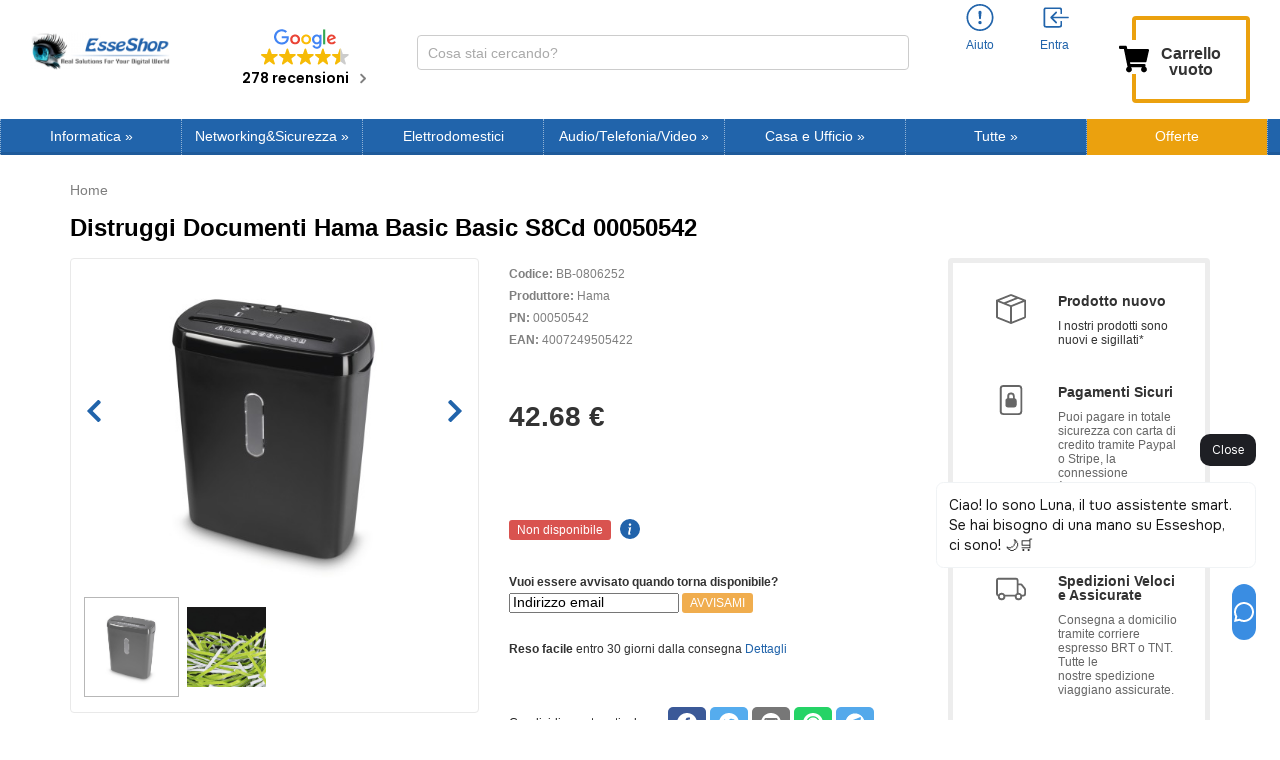

--- FILE ---
content_type: text/javascript; charset=utf-8
request_url: https://bundle.keplero.ai/min.js
body_size: 184386
content:
!function(){"use strict";try{if("undefined"!=typeof document){var a=document.createElement("style");a.appendChild(document.createTextNode('@import"https://fonts.googleapis.com/css2?family=Onest:wght@100..900&display=swap";#g_026fea4a *,#g_026fea4a :before,#g_026fea4a :after{--tw-border-spacing-x: 0;--tw-border-spacing-y: 0;--tw-translate-x: 0;--tw-translate-y: 0;--tw-rotate: 0;--tw-skew-x: 0;--tw-skew-y: 0;--tw-scale-x: 1;--tw-scale-y: 1;--tw-pan-x: ;--tw-pan-y: ;--tw-pinch-zoom: ;--tw-scroll-snap-strictness: proximity;--tw-gradient-from-position: ;--tw-gradient-via-position: ;--tw-gradient-to-position: ;--tw-ordinal: ;--tw-slashed-zero: ;--tw-numeric-figure: ;--tw-numeric-spacing: ;--tw-numeric-fraction: ;--tw-ring-inset: ;--tw-ring-offset-width: 0px;--tw-ring-offset-color: #fff;--tw-ring-color: rgb(59 130 246 / .5);--tw-ring-offset-shadow: 0 0 #0000;--tw-ring-shadow: 0 0 #0000;--tw-shadow: 0 0 #0000;--tw-shadow-colored: 0 0 #0000;--tw-blur: ;--tw-brightness: ;--tw-contrast: ;--tw-grayscale: ;--tw-hue-rotate: ;--tw-invert: ;--tw-saturate: ;--tw-sepia: ;--tw-drop-shadow: ;--tw-backdrop-blur: ;--tw-backdrop-brightness: ;--tw-backdrop-contrast: ;--tw-backdrop-grayscale: ;--tw-backdrop-hue-rotate: ;--tw-backdrop-invert: ;--tw-backdrop-opacity: ;--tw-backdrop-saturate: ;--tw-backdrop-sepia: ;--tw-contain-size: ;--tw-contain-layout: ;--tw-contain-paint: ;--tw-contain-style: }#g_026fea4a ::backdrop{--tw-border-spacing-x: 0;--tw-border-spacing-y: 0;--tw-translate-x: 0;--tw-translate-y: 0;--tw-rotate: 0;--tw-skew-x: 0;--tw-skew-y: 0;--tw-scale-x: 1;--tw-scale-y: 1;--tw-pan-x: ;--tw-pan-y: ;--tw-pinch-zoom: ;--tw-scroll-snap-strictness: proximity;--tw-gradient-from-position: ;--tw-gradient-via-position: ;--tw-gradient-to-position: ;--tw-ordinal: ;--tw-slashed-zero: ;--tw-numeric-figure: ;--tw-numeric-spacing: ;--tw-numeric-fraction: ;--tw-ring-inset: ;--tw-ring-offset-width: 0px;--tw-ring-offset-color: #fff;--tw-ring-color: rgb(59 130 246 / .5);--tw-ring-offset-shadow: 0 0 #0000;--tw-ring-shadow: 0 0 #0000;--tw-shadow: 0 0 #0000;--tw-shadow-colored: 0 0 #0000;--tw-blur: ;--tw-brightness: ;--tw-contrast: ;--tw-grayscale: ;--tw-hue-rotate: ;--tw-invert: ;--tw-saturate: ;--tw-sepia: ;--tw-drop-shadow: ;--tw-backdrop-blur: ;--tw-backdrop-brightness: ;--tw-backdrop-contrast: ;--tw-backdrop-grayscale: ;--tw-backdrop-hue-rotate: ;--tw-backdrop-invert: ;--tw-backdrop-opacity: ;--tw-backdrop-saturate: ;--tw-backdrop-sepia: ;--tw-contain-size: ;--tw-contain-layout: ;--tw-contain-paint: ;--tw-contain-style: }#g_026fea4a *,#g_026fea4a :before,#g_026fea4a :after{box-sizing:border-box;border-width:0;border-style:solid;border-color:#f0f3f5}#g_026fea4a :before,#g_026fea4a :after{--tw-content: ""}#g_026fea4a html,#g_026fea4a :host{line-height:1.5;-webkit-text-size-adjust:100%;-moz-tab-size:4;-o-tab-size:4;tab-size:4;font-family:ui-sans-serif,system-ui,sans-serif,"Apple Color Emoji","Segoe UI Emoji",Segoe UI Symbol,"Noto Color Emoji";font-feature-settings:normal;font-variation-settings:normal;-webkit-tap-highlight-color:transparent}#g_026fea4a body{margin:0;line-height:inherit}#g_026fea4a hr{height:0;color:inherit;border-top-width:1px}#g_026fea4a abbr:where([title]){-webkit-text-decoration:underline dotted;text-decoration:underline dotted}#g_026fea4a h1,#g_026fea4a h2,#g_026fea4a h3,#g_026fea4a h4,#g_026fea4a h5,#g_026fea4a h6{font-size:inherit;font-weight:inherit}#g_026fea4a a{color:inherit;text-decoration:inherit}#g_026fea4a b,#g_026fea4a strong{font-weight:bolder}#g_026fea4a code,#g_026fea4a kbd,#g_026fea4a samp,#g_026fea4a pre{font-family:ui-monospace,SFMono-Regular,Menlo,Monaco,Consolas,Liberation Mono,Courier New,monospace;font-feature-settings:normal;font-variation-settings:normal;font-size:1em}#g_026fea4a small{font-size:80%}#g_026fea4a sub,#g_026fea4a sup{font-size:75%;line-height:0;position:relative;vertical-align:baseline}#g_026fea4a sub{bottom:-.25em}#g_026fea4a sup{top:-.5em}#g_026fea4a table{text-indent:0;border-color:inherit;border-collapse:collapse}#g_026fea4a button,#g_026fea4a input,#g_026fea4a optgroup,#g_026fea4a select,#g_026fea4a textarea{font-family:inherit;font-feature-settings:inherit;font-variation-settings:inherit;font-size:100%;font-weight:inherit;line-height:inherit;letter-spacing:inherit;color:inherit;margin:0;padding:0}#g_026fea4a button,#g_026fea4a select{text-transform:none}#g_026fea4a button,#g_026fea4a input:where([type=button]),#g_026fea4a input:where([type=reset]),#g_026fea4a input:where([type=submit]){-webkit-appearance:button;background-color:transparent;background-image:none}#g_026fea4a :-moz-focusring{outline:auto}#g_026fea4a :-moz-ui-invalid{box-shadow:none}#g_026fea4a progress{vertical-align:baseline}#g_026fea4a ::-webkit-inner-spin-button,#g_026fea4a ::-webkit-outer-spin-button{height:auto}#g_026fea4a [type=search]{-webkit-appearance:textfield;outline-offset:-2px}#g_026fea4a ::-webkit-search-decoration{-webkit-appearance:none}#g_026fea4a ::-webkit-file-upload-button{-webkit-appearance:button;font:inherit}#g_026fea4a summary{display:list-item}#g_026fea4a blockquote,#g_026fea4a dl,#g_026fea4a dd,#g_026fea4a h1,#g_026fea4a h2,#g_026fea4a h3,#g_026fea4a h4,#g_026fea4a h5,#g_026fea4a h6,#g_026fea4a hr,#g_026fea4a figure,#g_026fea4a p,#g_026fea4a pre{margin:0}#g_026fea4a fieldset{margin:0;padding:0}#g_026fea4a legend{padding:0}#g_026fea4a ol,#g_026fea4a ul,#g_026fea4a menu{list-style:none;margin:0;padding:0}#g_026fea4a dialog{padding:0}#g_026fea4a textarea{resize:vertical}#g_026fea4a input::-moz-placeholder,#g_026fea4a textarea::-moz-placeholder{opacity:1;color:#b5b9bd}#g_026fea4a input::placeholder,#g_026fea4a textarea::placeholder{opacity:1;color:#b5b9bd}#g_026fea4a button,#g_026fea4a [role=button]{cursor:pointer}#g_026fea4a :disabled{cursor:default}#g_026fea4a img,#g_026fea4a svg,#g_026fea4a video,#g_026fea4a canvas,#g_026fea4a audio,#g_026fea4a iframe,#g_026fea4a embed,#g_026fea4a object{display:block;vertical-align:middle}#g_026fea4a img,#g_026fea4a video{max-width:100%;height:auto}#g_026fea4a [hidden]:where(:not([hidden=until-found])){display:none}#g_026fea4a .\\!visible{visibility:visible!important}#g_026fea4a .visible{visibility:visible}#g_026fea4a .invisible{visibility:hidden}#g_026fea4a .fixed{position:fixed}#g_026fea4a .absolute{position:absolute}#g_026fea4a .relative{position:relative}#g_026fea4a .-right-1{right:-4px}#g_026fea4a .-top-1{top:-4px}#g_026fea4a .bottom-0{bottom:0}#g_026fea4a .left-0{left:0}#g_026fea4a .left-2{left:8px}#g_026fea4a .right-0{right:0}#g_026fea4a .right-2{right:8px}#g_026fea4a .right-\\[unset\\]{right:unset}#g_026fea4a .top-0{top:0}#g_026fea4a .top-2{top:8px}#g_026fea4a .z-10{z-index:10}#g_026fea4a .z-50{z-index:50}#g_026fea4a .z-\\[999\\]{z-index:999}#g_026fea4a .mx-auto{margin-left:auto;margin-right:auto}#g_026fea4a .-mt-4{margin-top:-16px}#g_026fea4a .mb-4{margin-bottom:16px}#g_026fea4a .ml-2{margin-left:8px}#g_026fea4a .ml-4{margin-left:16px}#g_026fea4a .ml-5{margin-left:20px}#g_026fea4a .ml-8{margin-left:32px}#g_026fea4a .ml-auto{margin-left:auto}#g_026fea4a .mr-auto{margin-right:auto}#g_026fea4a .mt-2{margin-top:8px}#g_026fea4a .inline{display:inline}#g_026fea4a .flex{display:flex}#g_026fea4a .grid{display:grid}#g_026fea4a .hidden{display:none}#g_026fea4a .aspect-square{aspect-ratio:1 / 1}#g_026fea4a .\\!h-2{height:8px!important}#g_026fea4a .\\!h-full{height:100%!important}#g_026fea4a .h-1{height:4px}#g_026fea4a .h-10{height:40px}#g_026fea4a .h-12{height:48px}#g_026fea4a .h-14{height:56px}#g_026fea4a .h-2{height:8px}#g_026fea4a .h-4{height:16px}#g_026fea4a .h-6{height:24px}#g_026fea4a .h-8{height:32px}#g_026fea4a .h-9{height:36px}#g_026fea4a .h-\\[100dvh\\]{height:100dvh}#g_026fea4a .h-\\[280px\\]{height:280px}#g_026fea4a .h-\\[34px\\]{height:34px}#g_026fea4a .h-\\[75px\\]{height:75px}#g_026fea4a .h-auto{height:auto}#g_026fea4a .h-full{height:100%}#g_026fea4a .h-max{height:-moz-max-content;height:max-content}#g_026fea4a .max-h-\\[200px\\]{max-height:200px}#g_026fea4a .max-h-\\[90\\%\\]{max-height:90%}#g_026fea4a .w-1{width:4px}#g_026fea4a .w-11\\/12{width:91.666667%}#g_026fea4a .w-2{width:8px}#g_026fea4a .w-6{width:24px}#g_026fea4a .w-8{width:32px}#g_026fea4a .w-9{width:36px}#g_026fea4a .w-\\[100dvw\\]{width:100dvw}#g_026fea4a .w-\\[120px\\]{width:120px}#g_026fea4a .w-\\[280px\\]{width:280px}#g_026fea4a .w-\\[unset\\]{width:unset}#g_026fea4a .w-fit{width:-moz-fit-content;width:fit-content}#g_026fea4a .w-full{width:100%}#g_026fea4a .w-max{width:-moz-max-content;width:max-content}#g_026fea4a .min-w-0{min-width:0}#g_026fea4a .min-w-\\[250px\\]{min-width:250px}#g_026fea4a .min-w-\\[300px\\]{min-width:300px}#g_026fea4a .max-w-\\[200px\\]{max-width:200px}#g_026fea4a .max-w-\\[300px\\]{max-width:300px}#g_026fea4a .max-w-\\[70\\%\\]{max-width:70%}#g_026fea4a .max-w-\\[85\\%\\]{max-width:85%}#g_026fea4a .max-w-\\[90\\%\\]{max-width:90%}#g_026fea4a .max-w-full{max-width:100%}#g_026fea4a .max-w-sm{max-width:24rem}#g_026fea4a .flex-1{flex:1 1 0%}#g_026fea4a .shrink-0{flex-shrink:0}#g_026fea4a .grow{flex-grow:1}#g_026fea4a .origin-bottom-right{transform-origin:bottom right}#g_026fea4a .transform{transform:translate(var(--tw-translate-x),var(--tw-translate-y)) rotate(var(--tw-rotate)) skew(var(--tw-skew-x)) skewY(var(--tw-skew-y)) scaleX(var(--tw-scale-x)) scaleY(var(--tw-scale-y))}#g_026fea4a .animate-\\[fade-in_0\\.15s\\]{animation:fade-in .15s}#g_026fea4a .animate-\\[fade-in_1s\\]{animation:fade-in 1s}@keyframes bgBlink{0%{background:#F7F9FA}50%{background:#717880}to{background:#F7F9FA}}#g_026fea4a .animate-bgBlink{animation:bgBlink .7s ease-out infinite}@keyframes fade-in{0%{opacity:0}to{opacity:1}}#g_026fea4a .animate-fade-in{animation:fade-in .5s ease-out}#g_026fea4a .animate-grow{animation:grow .15s ease-out}@keyframes grow-delayed{0%{transform:scale(0);opacity:0}66%{transform:scale(0);opacity:1}to{transform:scale(1);opacity:1}}#g_026fea4a .animate-grow-delayed{animation:grow-delayed .3s linear}@keyframes pulse{50%{opacity:.5}}#g_026fea4a .animate-pulse{animation:pulse 2s cubic-bezier(.4,0,.6,1) infinite}@keyframes slide-left-huge{0%{transform:translate(100px)}to{transform:translate(0)}}#g_026fea4a .animate-slide-left-huge{animation:slide-left-huge .5s ease-out}@keyframes grow{0%{transform:scale(0);opacity:0}to{transform:scale(1);opacity:1}}#g_026fea4a .animate-small-grow{animation:grow .3s ease-out}@keyframes spin{to{transform:rotate(360deg)}}#g_026fea4a .animate-spin{animation:spin 1s linear infinite}#g_026fea4a .cursor-default{cursor:default}#g_026fea4a .cursor-not-allowed{cursor:not-allowed}#g_026fea4a .cursor-pointer{cursor:pointer}#g_026fea4a .cursor-text{cursor:text}#g_026fea4a .select-none{-webkit-user-select:none;-moz-user-select:none;user-select:none}#g_026fea4a .resize-none{resize:none}#g_026fea4a .list-inside{list-style-position:inside}#g_026fea4a .list-decimal{list-style-type:decimal}#g_026fea4a .list-disc{list-style-type:disc}#g_026fea4a .flex-row{flex-direction:row}#g_026fea4a .flex-col{flex-direction:column}#g_026fea4a .flex-nowrap{flex-wrap:nowrap}#g_026fea4a .place-items-center{place-items:center}#g_026fea4a .items-start{align-items:flex-start}#g_026fea4a .items-end{align-items:flex-end}#g_026fea4a .items-center{align-items:center}#g_026fea4a .justify-center{justify-content:center}#g_026fea4a .justify-between{justify-content:space-between}#g_026fea4a .gap-1{gap:4px}#g_026fea4a .gap-2{gap:8px}#g_026fea4a .gap-3{gap:12px}#g_026fea4a .gap-4{gap:16px}#g_026fea4a .gap-8{gap:32px}#g_026fea4a .self-start{align-self:flex-start}#g_026fea4a .overflow-hidden{overflow:hidden}#g_026fea4a .overflow-y-hidden{overflow-y:hidden}#g_026fea4a .text-ellipsis{text-overflow:ellipsis}#g_026fea4a .whitespace-nowrap{white-space:nowrap}#g_026fea4a .whitespace-break-spaces{white-space:break-spaces}#g_026fea4a .rounded{border-radius:4px}#g_026fea4a .rounded-2xl{border-radius:1rem}#g_026fea4a .rounded-\\[160px\\]{border-radius:160px}#g_026fea4a .rounded-\\[20px\\]{border-radius:20px}#g_026fea4a .rounded-full{border-radius:9999px}#g_026fea4a .rounded-lg{border-radius:8px}#g_026fea4a .rounded-md{border-radius:.375rem}#g_026fea4a .rounded-sm{border-radius:2px}#g_026fea4a .rounded-xl{border-radius:.75rem}#g_026fea4a .rounded-b-2xl{border-bottom-right-radius:1rem;border-bottom-left-radius:1rem}#g_026fea4a .rounded-t-2xl{border-top-left-radius:1rem;border-top-right-radius:1rem}#g_026fea4a .rounded-tl-none{border-top-left-radius:0}#g_026fea4a .rounded-tr-none{border-top-right-radius:0}#g_026fea4a .border{border-width:1px}#g_026fea4a .border-2{border-width:2px}#g_026fea4a .border-\\[1px\\]{border-width:1px}#g_026fea4a .border-b-\\[1px\\]{border-bottom-width:1px}#g_026fea4a .border-l-\\[1px\\]{border-left-width:1px}#g_026fea4a .border-r-\\[1px\\]{border-right-width:1px}#g_026fea4a .border-t-\\[1px\\]{border-top-width:1px}#g_026fea4a .border-gray-200{--tw-border-opacity: 1;border-color:rgb(240 243 245 / var(--tw-border-opacity, 1))}#g_026fea4a .border-gray-300{--tw-border-opacity: 1;border-color:rgb(223 225 229 / var(--tw-border-opacity, 1))}#g_026fea4a .border-gray-600{--tw-border-opacity: 1;border-color:rgb(113 120 128 / var(--tw-border-opacity, 1))}#g_026fea4a .border-neutral-200{--tw-border-opacity: 1;border-color:rgb(229 229 229 / var(--tw-border-opacity, 1))}#g_026fea4a .border-neutral-300{--tw-border-opacity: 1;border-color:rgb(212 212 212 / var(--tw-border-opacity, 1))}#g_026fea4a .border-red-700{--tw-border-opacity: 1;border-color:rgb(185 28 28 / var(--tw-border-opacity, 1))}#g_026fea4a .border-white{--tw-border-opacity: 1;border-color:rgb(255 255 255 / var(--tw-border-opacity, 1))}#g_026fea4a .bg-amber-200{--tw-bg-opacity: 1;background-color:rgb(253 230 138 / var(--tw-bg-opacity, 1))}#g_026fea4a .bg-black{--tw-bg-opacity: 1;background-color:rgb(0 0 0 / var(--tw-bg-opacity, 1))}#g_026fea4a .bg-blue-600{--tw-bg-opacity: 1;background-color:rgb(37 99 235 / var(--tw-bg-opacity, 1))}#g_026fea4a .bg-danger-1000{--tw-bg-opacity: 1;background-color:rgb(229 28 0 / var(--tw-bg-opacity, 1))}#g_026fea4a .bg-gray-100{--tw-bg-opacity: 1;background-color:rgb(247 249 250 / var(--tw-bg-opacity, 1))}#g_026fea4a .bg-gray-1000{--tw-bg-opacity: 1;background-color:rgb(19 19 28 / var(--tw-bg-opacity, 1))}#g_026fea4a .bg-gray-200{--tw-bg-opacity: 1;background-color:rgb(240 243 245 / var(--tw-bg-opacity, 1))}#g_026fea4a .bg-gray-900{--tw-bg-opacity: 1;background-color:rgb(30 31 36 / var(--tw-bg-opacity, 1))}#g_026fea4a .bg-green-500{--tw-bg-opacity: 1;background-color:rgb(34 197 94 / var(--tw-bg-opacity, 1))}#g_026fea4a .bg-neutral-50{--tw-bg-opacity: 1;background-color:rgb(250 250 250 / var(--tw-bg-opacity, 1))}#g_026fea4a .bg-neutral-700{--tw-bg-opacity: 1;background-color:rgb(64 64 64 / var(--tw-bg-opacity, 1))}#g_026fea4a .bg-neutral-900{--tw-bg-opacity: 1;background-color:rgb(23 23 23 / var(--tw-bg-opacity, 1))}#g_026fea4a .bg-neutral-950{--tw-bg-opacity: 1;background-color:rgb(10 10 10 / var(--tw-bg-opacity, 1))}#g_026fea4a .bg-primary-200{--tw-bg-opacity: 1;background-color:rgb(233 234 250 / var(--tw-bg-opacity, 1))}#g_026fea4a .bg-red-500{--tw-bg-opacity: 1;background-color:rgb(239 68 68 / var(--tw-bg-opacity, 1))}#g_026fea4a .bg-slate-600{--tw-bg-opacity: 1;background-color:rgb(71 85 105 / var(--tw-bg-opacity, 1))}#g_026fea4a .bg-slate-700{--tw-bg-opacity: 1;background-color:rgb(51 65 85 / var(--tw-bg-opacity, 1))}#g_026fea4a .bg-transparent{background-color:transparent}#g_026fea4a .bg-white{--tw-bg-opacity: 1;background-color:rgb(255 255 255 / var(--tw-bg-opacity, 1))}#g_026fea4a .object-contain{-o-object-fit:contain;object-fit:contain}#g_026fea4a .object-cover{-o-object-fit:cover;object-fit:cover}#g_026fea4a .p-1\\.5{padding:6px}#g_026fea4a .p-2{padding:8px}#g_026fea4a .p-3{padding:12px}#g_026fea4a .p-4{padding:16px}#g_026fea4a .p-8{padding:32px}#g_026fea4a .px-0{padding-left:0;padding-right:0}#g_026fea4a .px-2{padding-left:8px;padding-right:8px}#g_026fea4a .px-3{padding-left:12px;padding-right:12px}#g_026fea4a .px-4{padding-left:16px;padding-right:16px}#g_026fea4a .px-6{padding-left:24px;padding-right:24px}#g_026fea4a .py-0{padding-top:0;padding-bottom:0}#g_026fea4a .py-1{padding-top:4px;padding-bottom:4px}#g_026fea4a .py-2{padding-top:8px;padding-bottom:8px}#g_026fea4a .py-8{padding-top:32px;padding-bottom:32px}#g_026fea4a .pt-2{padding-top:8px}#g_026fea4a .text-center{text-align:center}#g_026fea4a .text-\\[15px\\]{font-size:15px}#g_026fea4a .text-\\[16px\\]{font-size:16px}#g_026fea4a .text-base{font-size:16px;line-height:24px}#g_026fea4a .text-lg{font-size:20px;line-height:28px}#g_026fea4a .text-sm{font-size:14px;line-height:20px}#g_026fea4a .text-xl{font-size:24px;line-height:32px}#g_026fea4a .text-xs{font-size:12px;line-height:16px}#g_026fea4a .font-bold{font-weight:700}#g_026fea4a .font-medium{font-weight:500}#g_026fea4a .font-semibold{font-weight:600}#g_026fea4a .leading-\\[23px\\]{line-height:23px}#g_026fea4a .leading-\\[24px\\]{line-height:24px}#g_026fea4a .text-danger-1000{--tw-text-opacity: 1;color:rgb(229 28 0 / var(--tw-text-opacity, 1))}#g_026fea4a .text-gray-400{--tw-text-opacity: 1;color:rgb(181 185 189 / var(--tw-text-opacity, 1))}#g_026fea4a .text-gray-600{--tw-text-opacity: 1;color:rgb(113 120 128 / var(--tw-text-opacity, 1))}#g_026fea4a .text-gray-950{--tw-text-opacity: 1;color:rgb(3 7 18 / var(--tw-text-opacity, 1))}#g_026fea4a .text-neutral-200{--tw-text-opacity: 1;color:rgb(229 229 229 / var(--tw-text-opacity, 1))}#g_026fea4a .text-neutral-900{--tw-text-opacity: 1;color:rgb(23 23 23 / var(--tw-text-opacity, 1))}#g_026fea4a .text-neutral-950{--tw-text-opacity: 1;color:rgb(10 10 10 / var(--tw-text-opacity, 1))}#g_026fea4a .text-primary-1000{--tw-text-opacity: 1;color:rgb(55 68 212 / var(--tw-text-opacity, 1))}#g_026fea4a .text-red-600{--tw-text-opacity: 1;color:rgb(220 38 38 / var(--tw-text-opacity, 1))}#g_026fea4a .text-red-700{--tw-text-opacity: 1;color:rgb(185 28 28 / var(--tw-text-opacity, 1))}#g_026fea4a .text-white{--tw-text-opacity: 1;color:rgb(255 255 255 / var(--tw-text-opacity, 1))}#g_026fea4a .opacity-30{opacity:.3}#g_026fea4a .shadow-sm{--tw-shadow: 0 1px 2px 0 rgb(0 0 0 / .05);--tw-shadow-colored: 0 1px 2px 0 var(--tw-shadow-color);box-shadow:var(--tw-ring-offset-shadow, 0 0 #0000),var(--tw-ring-shadow, 0 0 #0000),var(--tw-shadow)}#g_026fea4a .outline-0{outline-width:0px}#g_026fea4a .ring-primary-200{--tw-ring-opacity: 1;--tw-ring-color: rgb(233 234 250 / var(--tw-ring-opacity, 1))}#g_026fea4a .ring-red-200{--tw-ring-opacity: 1;--tw-ring-color: rgb(254 202 202 / var(--tw-ring-opacity, 1))}#g_026fea4a .filter{filter:var(--tw-blur) var(--tw-brightness) var(--tw-contrast) var(--tw-grayscale) var(--tw-hue-rotate) var(--tw-invert) var(--tw-saturate) var(--tw-sepia) var(--tw-drop-shadow)}#g_026fea4a .transition-all{transition-property:all;transition-timing-function:cubic-bezier(.4,0,.2,1);transition-duration:.15s}#g_026fea4a .transition-colors{transition-property:color,background-color,border-color,text-decoration-color,fill,stroke;transition-timing-function:cubic-bezier(.4,0,.2,1);transition-duration:.15s}#g_026fea4a .duration-200{transition-duration:.2s}#g_026fea4a .ease-in{transition-timing-function:cubic-bezier(.4,0,1,1)}#g_026fea4a .ease-out{transition-timing-function:cubic-bezier(0,0,.2,1)}#g_026fea4a .root-node{font-size:16px;letter-spacing:normal;font-family:Onest}#g_026fea4a .no-scrollbar::-webkit-scrollbar{display:none}#g_026fea4a .no-scrollbar{-ms-overflow-style:none;scrollbar-width:none}#g_026fea4a .appear-enter{transform:scale(0);opacity:0}#g_026fea4a .appear-enter-active{transform:scale(1);opacity:1;transition:all .2s ease-out}#g_026fea4a .appear-exit{transform:scale(0);opacity:0;transition:all .2s ease-out}#g_026fea4a html{font-size:16px;letter-spacing:normal;font-family:Onest}#g_026fea4a .hover\\:scale-110:hover{--tw-scale-x: 1.1;--tw-scale-y: 1.1;transform:translate(var(--tw-translate-x),var(--tw-translate-y)) rotate(var(--tw-rotate)) skew(var(--tw-skew-x)) skewY(var(--tw-skew-y)) scaleX(var(--tw-scale-x)) scaleY(var(--tw-scale-y))}#g_026fea4a .hover\\:border-neutral-400:hover{--tw-border-opacity: 1;border-color:rgb(163 163 163 / var(--tw-border-opacity, 1))}#g_026fea4a .hover\\:border-transparent:hover{border-color:transparent}#g_026fea4a .hover\\:bg-black\\/5:hover{background-color:#0000000d}#g_026fea4a .hover\\:bg-gray-100:hover{--tw-bg-opacity: 1;background-color:rgb(247 249 250 / var(--tw-bg-opacity, 1))}#g_026fea4a .hover\\:text-gray-800:hover{--tw-text-opacity: 1;color:rgb(54 54 64 / var(--tw-text-opacity, 1))}#g_026fea4a .hover\\:underline:hover{text-decoration-line:underline}#g_026fea4a .focus\\:border-primary-1000:focus{--tw-border-opacity: 1;border-color:rgb(55 68 212 / var(--tw-border-opacity, 1))}#g_026fea4a .focus\\:border-red-500:focus{--tw-border-opacity: 1;border-color:rgb(239 68 68 / var(--tw-border-opacity, 1))}#g_026fea4a .focus\\:\\!outline-0:focus{outline-width:0px!important}#g_026fea4a .focus\\:outline-0:focus{outline-width:0px}#g_026fea4a .focus\\:ring-2:focus{--tw-ring-offset-shadow: var(--tw-ring-inset) 0 0 0 var(--tw-ring-offset-width) var(--tw-ring-offset-color);--tw-ring-shadow: var(--tw-ring-inset) 0 0 0 calc(2px + var(--tw-ring-offset-width)) var(--tw-ring-color);box-shadow:var(--tw-ring-offset-shadow),var(--tw-ring-shadow),var(--tw-shadow, 0 0 #0000)}#g_026fea4a .focus\\:\\!no-outline:focus{outline:0!important}#g_026fea4a .focus-visible\\:border-primary-1000:focus-visible{--tw-border-opacity: 1;border-color:rgb(55 68 212 / var(--tw-border-opacity, 1))}#g_026fea4a .focus-visible\\:border-red-500:focus-visible{--tw-border-opacity: 1;border-color:rgb(239 68 68 / var(--tw-border-opacity, 1))}#g_026fea4a .focus-visible\\:\\!outline-0:focus-visible{outline-width:0px!important}#g_026fea4a .focus-visible\\:outline-0:focus-visible{outline-width:0px}#g_026fea4a .focus-visible\\:ring-2:focus-visible{--tw-ring-offset-shadow: var(--tw-ring-inset) 0 0 0 var(--tw-ring-offset-width) var(--tw-ring-offset-color);--tw-ring-shadow: var(--tw-ring-inset) 0 0 0 calc(2px + var(--tw-ring-offset-width)) var(--tw-ring-color);box-shadow:var(--tw-ring-offset-shadow),var(--tw-ring-shadow),var(--tw-shadow, 0 0 #0000)}#g_026fea4a .focus-visible\\:\\!no-outline:focus-visible{outline:0!important}#g_026fea4a .disabled\\:bg-gray-300:disabled{--tw-bg-opacity: 1;background-color:rgb(223 225 229 / var(--tw-bg-opacity, 1))}#g_026fea4a .disabled\\:bg-neutral-600:disabled{--tw-bg-opacity: 1;background-color:rgb(82 82 82 / var(--tw-bg-opacity, 1))}#g_026fea4a .disabled\\:bg-transparent:disabled{background-color:transparent}#g_026fea4a .disabled\\:text-gray-700:disabled{--tw-text-opacity: 1;color:rgb(54 54 64 / var(--tw-text-opacity, 1))}#g_026fea4a .disabled\\:text-stone-100:disabled{--tw-text-opacity: 1;color:rgb(245 245 244 / var(--tw-text-opacity, 1))}@media (min-width: 640px){#g_026fea4a .sm\\:absolute{position:absolute}#g_026fea4a .sm\\:left-4{left:16px}#g_026fea4a .sm\\:right-4{right:16px}#g_026fea4a .sm\\:top-\\[calc\\(75dvh_\\*_-1_-_8px\\)\\]{top:calc(-75dvh - 8px)}#g_026fea4a .sm\\:hidden{display:none}#g_026fea4a .sm\\:h-\\[75dvh\\]{height:75dvh}#g_026fea4a .sm\\:w-\\[480px\\]{width:480px}}@media (min-width: 768px){#g_026fea4a .md\\:max-w-lg{max-width:32rem}}#g_026fea4a .\\[\\&\\>\\*\\]\\:inline>*{display:inline}#g_026fea4a .\\[\\&\\>div\\]\\:\\!flex>div{display:flex!important}#g_026fea4a .\\[\\&\\>div\\]\\:h-full>div{height:100%}#g_026fea4a .\\[\\&\\>div\\]\\:\\!flex-col>div{flex-direction:column!important}#g_026fea4a .\\[\\&\\>div\\]\\:items-start>div{align-items:flex-start}#g_026fea4a .\\[\\&\\>div\\]\\:justify-start>div{justify-content:flex-start}#g_026fea4a .\\[\\&_a\\]\\:break-all a{word-break:break-all}#g_026fea4a .\\[\\&_a\\]\\:text-blue-500 a{--tw-text-opacity: 1;color:rgb(59 130 246 / var(--tw-text-opacity, 1))}#g_026fea4a .\\[\\&_p\\]\\:text-\\[15px\\] p{font-size:15px}')),document.head.appendChild(a)}}catch(e){console.error("vite-plugin-css-injected-by-js",e)}}();
!function(){"use strict";function e(e,t){for(var n=0;n<t.length;n++){const r=t[n];if("string"!=typeof r&&!Array.isArray(r))for(const t in r)if("default"!==t&&!(t in e)){const n=Object.getOwnPropertyDescriptor(r,t);n&&Object.defineProperty(e,t,n.get?n:{enumerable:!0,get:()=>r[t]})}}return Object.freeze(Object.defineProperty(e,Symbol.toStringTag,{value:"Module"}))}var t="undefined"!=typeof globalThis?globalThis:"undefined"!=typeof window?window:"undefined"!=typeof global?global:"undefined"!=typeof self?self:{};function n(e){return e&&e.__esModule&&Object.prototype.hasOwnProperty.call(e,"default")?e.default:e}function r(e){if(e.__esModule)return e;var t=e.default;if("function"==typeof t){var n=function e(){return this instanceof e?Reflect.construct(t,arguments,this.constructor):t.apply(this,arguments)};n.prototype=t.prototype}else n={};return Object.defineProperty(n,"__esModule",{value:!0}),Object.keys(e).forEach(function(t){var r=Object.getOwnPropertyDescriptor(e,t);Object.defineProperty(n,t,r.get?r:{enumerable:!0,get:function(){return e[t]}})}),n}var i={exports:{}},a={},o={exports:{}},s={},l=Symbol.for("react.element"),c=Symbol.for("react.portal"),d=Symbol.for("react.fragment"),u=Symbol.for("react.strict_mode"),p=Symbol.for("react.profiler"),h=Symbol.for("react.provider"),f=Symbol.for("react.context"),m=Symbol.for("react.forward_ref"),g=Symbol.for("react.suspense"),v=Symbol.for("react.memo"),y=Symbol.for("react.lazy"),b=Symbol.iterator,w={isMounted:function(){return!1},enqueueForceUpdate:function(){},enqueueReplaceState:function(){},enqueueSetState:function(){}},x=Object.assign,$={};function k(e,t,n){this.props=e,this.context=t,this.refs=$,this.updater=n||w}function _(){}function S(e,t,n){this.props=e,this.context=t,this.refs=$,this.updater=n||w}k.prototype.isReactComponent={},k.prototype.setState=function(e,t){if("object"!=typeof e&&"function"!=typeof e&&null!=e)throw Error("setState(...): takes an object of state variables to update or a function which returns an object of state variables.");this.updater.enqueueSetState(this,e,t,"setState")},k.prototype.forceUpdate=function(e){this.updater.enqueueForceUpdate(this,e,"forceUpdate")},_.prototype=k.prototype;var C=S.prototype=new _;C.constructor=S,x(C,k.prototype),C.isPureReactComponent=!0;var E=Array.isArray,O=Object.prototype.hasOwnProperty,j={current:null},P={key:!0,ref:!0,__self:!0,__source:!0};function T(e,t,n){var r,i={},a=null,o=null;if(null!=t)for(r in void 0!==t.ref&&(o=t.ref),void 0!==t.key&&(a=""+t.key),t)O.call(t,r)&&!P.hasOwnProperty(r)&&(i[r]=t[r]);var s=arguments.length-2;if(1===s)i.children=n;else if(1<s){for(var c=Array(s),d=0;d<s;d++)c[d]=arguments[d+2];i.children=c}if(e&&e.defaultProps)for(r in s=e.defaultProps)void 0===i[r]&&(i[r]=s[r]);return{$$typeof:l,type:e,key:a,ref:o,props:i,_owner:j.current}}function N(e){return"object"==typeof e&&null!==e&&e.$$typeof===l}var R=/\/+/g;function I(e,t){return"object"==typeof e&&null!==e&&null!=e.key?function(e){var t={"=":"=0",":":"=2"};return"$"+e.replace(/[=:]/g,function(e){return t[e]})}(""+e.key):t.toString(36)}function L(e,t,n,r,i){var a=typeof e;"undefined"!==a&&"boolean"!==a||(e=null);var o=!1;if(null===e)o=!0;else switch(a){case"string":case"number":o=!0;break;case"object":switch(e.$$typeof){case l:case c:o=!0}}if(o)return i=i(o=e),e=""===r?"."+I(o,0):r,E(i)?(n="",null!=e&&(n=e.replace(R,"$&/")+"/"),L(i,t,n,"",function(e){return e})):null!=i&&(N(i)&&(i=function(e,t){return{$$typeof:l,type:e.type,key:t,ref:e.ref,props:e.props,_owner:e._owner}}(i,n+(!i.key||o&&o.key===i.key?"":(""+i.key).replace(R,"$&/")+"/")+e)),t.push(i)),1;if(o=0,r=""===r?".":r+":",E(e))for(var s=0;s<e.length;s++){var d=r+I(a=e[s],s);o+=L(a,t,n,d,i)}else if(d=function(e){return null===e||"object"!=typeof e?null:"function"==typeof(e=b&&e[b]||e["@@iterator"])?e:null}(e),"function"==typeof d)for(e=d.call(e),s=0;!(a=e.next()).done;)o+=L(a=a.value,t,n,d=r+I(a,s++),i);else if("object"===a)throw t=String(e),Error("Objects are not valid as a React child (found: "+("[object Object]"===t?"object with keys {"+Object.keys(e).join(", ")+"}":t)+"). If you meant to render a collection of children, use an array instead.");return o}function A(e,t,n){if(null==e)return e;var r=[],i=0;return L(e,r,"","",function(e){return t.call(n,e,i++)}),r}function z(e){if(-1===e._status){var t=e._result;(t=t()).then(function(t){0!==e._status&&-1!==e._status||(e._status=1,e._result=t)},function(t){0!==e._status&&-1!==e._status||(e._status=2,e._result=t)}),-1===e._status&&(e._status=0,e._result=t)}if(1===e._status)return e._result.default;throw e._result}var D={current:null},M={transition:null},F={ReactCurrentDispatcher:D,ReactCurrentBatchConfig:M,ReactCurrentOwner:j};function U(){throw Error("act(...) is not supported in production builds of React.")}s.Children={map:A,forEach:function(e,t,n){A(e,function(){t.apply(this,arguments)},n)},count:function(e){var t=0;return A(e,function(){t++}),t},toArray:function(e){return A(e,function(e){return e})||[]},only:function(e){if(!N(e))throw Error("React.Children.only expected to receive a single React element child.");return e}},s.Component=k,s.Fragment=d,s.Profiler=p,s.PureComponent=S,s.StrictMode=u,s.Suspense=g,s.__SECRET_INTERNALS_DO_NOT_USE_OR_YOU_WILL_BE_FIRED=F,s.act=U,s.cloneElement=function(e,t,n){if(null==e)throw Error("React.cloneElement(...): The argument must be a React element, but you passed "+e+".");var r=x({},e.props),i=e.key,a=e.ref,o=e._owner;if(null!=t){if(void 0!==t.ref&&(a=t.ref,o=j.current),void 0!==t.key&&(i=""+t.key),e.type&&e.type.defaultProps)var s=e.type.defaultProps;for(c in t)O.call(t,c)&&!P.hasOwnProperty(c)&&(r[c]=void 0===t[c]&&void 0!==s?s[c]:t[c])}var c=arguments.length-2;if(1===c)r.children=n;else if(1<c){s=Array(c);for(var d=0;d<c;d++)s[d]=arguments[d+2];r.children=s}return{$$typeof:l,type:e.type,key:i,ref:a,props:r,_owner:o}},s.createContext=function(e){return(e={$$typeof:f,_currentValue:e,_currentValue2:e,_threadCount:0,Provider:null,Consumer:null,_defaultValue:null,_globalName:null}).Provider={$$typeof:h,_context:e},e.Consumer=e},s.createElement=T,s.createFactory=function(e){var t=T.bind(null,e);return t.type=e,t},s.createRef=function(){return{current:null}},s.forwardRef=function(e){return{$$typeof:m,render:e}},s.isValidElement=N,s.lazy=function(e){return{$$typeof:y,_payload:{_status:-1,_result:e},_init:z}},s.memo=function(e,t){return{$$typeof:v,type:e,compare:void 0===t?null:t}},s.startTransition=function(e){var t=M.transition;M.transition={};try{e()}finally{M.transition=t}},s.unstable_act=U,s.useCallback=function(e,t){return D.current.useCallback(e,t)},s.useContext=function(e){return D.current.useContext(e)},s.useDebugValue=function(){},s.useDeferredValue=function(e){return D.current.useDeferredValue(e)},s.useEffect=function(e,t){return D.current.useEffect(e,t)},s.useId=function(){return D.current.useId()},s.useImperativeHandle=function(e,t,n){return D.current.useImperativeHandle(e,t,n)},s.useInsertionEffect=function(e,t){return D.current.useInsertionEffect(e,t)},s.useLayoutEffect=function(e,t){return D.current.useLayoutEffect(e,t)},s.useMemo=function(e,t){return D.current.useMemo(e,t)},s.useReducer=function(e,t,n){return D.current.useReducer(e,t,n)},s.useRef=function(e){return D.current.useRef(e)},s.useState=function(e){return D.current.useState(e)},s.useSyncExternalStore=function(e,t,n){return D.current.useSyncExternalStore(e,t,n)},s.useTransition=function(){return D.current.useTransition()},s.version="18.3.1",o.exports=s;var B=o.exports;const q=n(B);var H=B,V=Symbol.for("react.element"),K=Symbol.for("react.fragment"),W=Object.prototype.hasOwnProperty,G=H.__SECRET_INTERNALS_DO_NOT_USE_OR_YOU_WILL_BE_FIRED.ReactCurrentOwner,Q={key:!0,ref:!0,__self:!0,__source:!0};function J(e,t,n){var r,i={},a=null,o=null;for(r in void 0!==n&&(a=""+n),void 0!==t.key&&(a=""+t.key),void 0!==t.ref&&(o=t.ref),t)W.call(t,r)&&!Q.hasOwnProperty(r)&&(i[r]=t[r]);if(e&&e.defaultProps)for(r in t=e.defaultProps)void 0===i[r]&&(i[r]=t[r]);return{$$typeof:V,type:e,key:a,ref:o,props:i,_owner:G.current}}a.Fragment=K,a.jsx=J,a.jsxs=J,i.exports=a;var Y=i.exports,Z={},X={exports:{}},ee={},te={exports:{}},ne={};!function(e){function t(e,t){var n=e.length;e.push(t);e:for(;0<n;){var r=n-1>>>1,a=e[r];if(!(0<i(a,t)))break e;e[r]=t,e[n]=a,n=r}}function n(e){return 0===e.length?null:e[0]}function r(e){if(0===e.length)return null;var t=e[0],n=e.pop();if(n!==t){e[0]=n;e:for(var r=0,a=e.length,o=a>>>1;r<o;){var s=2*(r+1)-1,l=e[s],c=s+1,d=e[c];if(0>i(l,n))c<a&&0>i(d,l)?(e[r]=d,e[c]=n,r=c):(e[r]=l,e[s]=n,r=s);else{if(!(c<a&&0>i(d,n)))break e;e[r]=d,e[c]=n,r=c}}}return t}function i(e,t){var n=e.sortIndex-t.sortIndex;return 0!==n?n:e.id-t.id}if("object"==typeof performance&&"function"==typeof performance.now){var a=performance;e.unstable_now=function(){return a.now()}}else{var o=Date,s=o.now();e.unstable_now=function(){return o.now()-s}}var l=[],c=[],d=1,u=null,p=3,h=!1,f=!1,m=!1,g="function"==typeof setTimeout?setTimeout:null,v="function"==typeof clearTimeout?clearTimeout:null,y="undefined"!=typeof setImmediate?setImmediate:null;function b(e){for(var i=n(c);null!==i;){if(null===i.callback)r(c);else{if(!(i.startTime<=e))break;r(c),i.sortIndex=i.expirationTime,t(l,i)}i=n(c)}}function w(e){if(m=!1,b(e),!f)if(null!==n(l))f=!0,N(x);else{var t=n(c);null!==t&&R(w,t.startTime-e)}}function x(t,i){f=!1,m&&(m=!1,v(S),S=-1),h=!0;var a=p;try{for(b(i),u=n(l);null!==u&&(!(u.expirationTime>i)||t&&!O());){var o=u.callback;if("function"==typeof o){u.callback=null,p=u.priorityLevel;var s=o(u.expirationTime<=i);i=e.unstable_now(),"function"==typeof s?u.callback=s:u===n(l)&&r(l),b(i)}else r(l);u=n(l)}if(null!==u)var d=!0;else{var g=n(c);null!==g&&R(w,g.startTime-i),d=!1}return d}finally{u=null,p=a,h=!1}}"undefined"!=typeof navigator&&void 0!==navigator.scheduling&&void 0!==navigator.scheduling.isInputPending&&navigator.scheduling.isInputPending.bind(navigator.scheduling);var $,k=!1,_=null,S=-1,C=5,E=-1;function O(){return!(e.unstable_now()-E<C)}function j(){if(null!==_){var t=e.unstable_now();E=t;var n=!0;try{n=_(!0,t)}finally{n?$():(k=!1,_=null)}}else k=!1}if("function"==typeof y)$=function(){y(j)};else if("undefined"!=typeof MessageChannel){var P=new MessageChannel,T=P.port2;P.port1.onmessage=j,$=function(){T.postMessage(null)}}else $=function(){g(j,0)};function N(e){_=e,k||(k=!0,$())}function R(t,n){S=g(function(){t(e.unstable_now())},n)}e.unstable_IdlePriority=5,e.unstable_ImmediatePriority=1,e.unstable_LowPriority=4,e.unstable_NormalPriority=3,e.unstable_Profiling=null,e.unstable_UserBlockingPriority=2,e.unstable_cancelCallback=function(e){e.callback=null},e.unstable_continueExecution=function(){f||h||(f=!0,N(x))},e.unstable_forceFrameRate=function(e){0>e||125<e||(C=0<e?Math.floor(1e3/e):5)},e.unstable_getCurrentPriorityLevel=function(){return p},e.unstable_getFirstCallbackNode=function(){return n(l)},e.unstable_next=function(e){switch(p){case 1:case 2:case 3:var t=3;break;default:t=p}var n=p;p=t;try{return e()}finally{p=n}},e.unstable_pauseExecution=function(){},e.unstable_requestPaint=function(){},e.unstable_runWithPriority=function(e,t){switch(e){case 1:case 2:case 3:case 4:case 5:break;default:e=3}var n=p;p=e;try{return t()}finally{p=n}},e.unstable_scheduleCallback=function(r,i,a){var o=e.unstable_now();switch(a="object"==typeof a&&null!==a&&"number"==typeof(a=a.delay)&&0<a?o+a:o,r){case 1:var s=-1;break;case 2:s=250;break;case 5:s=1073741823;break;case 4:s=1e4;break;default:s=5e3}return r={id:d++,callback:i,priorityLevel:r,startTime:a,expirationTime:s=a+s,sortIndex:-1},a>o?(r.sortIndex=a,t(c,r),null===n(l)&&r===n(c)&&(m?(v(S),S=-1):m=!0,R(w,a-o))):(r.sortIndex=s,t(l,r),f||h||(f=!0,N(x))),r},e.unstable_shouldYield=O,e.unstable_wrapCallback=function(e){var t=p;return function(){var n=p;p=t;try{return e.apply(this,arguments)}finally{p=n}}}}(ne),te.exports=ne;var re=te.exports,ie=B,ae=re;function oe(e){for(var t="https://reactjs.org/docs/error-decoder.html?invariant="+e,n=1;n<arguments.length;n++)t+="&args[]="+encodeURIComponent(arguments[n]);return"Minified React error #"+e+"; visit "+t+" for the full message or use the non-minified dev environment for full errors and additional helpful warnings."}var se=new Set,le={};function ce(e,t){de(e,t),de(e+"Capture",t)}function de(e,t){for(le[e]=t,e=0;e<t.length;e++)se.add(t[e])}var ue=!("undefined"==typeof window||void 0===window.document||void 0===window.document.createElement),pe=Object.prototype.hasOwnProperty,he=/^[:A-Z_a-z\u00C0-\u00D6\u00D8-\u00F6\u00F8-\u02FF\u0370-\u037D\u037F-\u1FFF\u200C-\u200D\u2070-\u218F\u2C00-\u2FEF\u3001-\uD7FF\uF900-\uFDCF\uFDF0-\uFFFD][:A-Z_a-z\u00C0-\u00D6\u00D8-\u00F6\u00F8-\u02FF\u0370-\u037D\u037F-\u1FFF\u200C-\u200D\u2070-\u218F\u2C00-\u2FEF\u3001-\uD7FF\uF900-\uFDCF\uFDF0-\uFFFD\-.0-9\u00B7\u0300-\u036F\u203F-\u2040]*$/,fe={},me={};function ge(e,t,n,r,i,a,o){this.acceptsBooleans=2===t||3===t||4===t,this.attributeName=r,this.attributeNamespace=i,this.mustUseProperty=n,this.propertyName=e,this.type=t,this.sanitizeURL=a,this.removeEmptyString=o}var ve={};"children dangerouslySetInnerHTML defaultValue defaultChecked innerHTML suppressContentEditableWarning suppressHydrationWarning style".split(" ").forEach(function(e){ve[e]=new ge(e,0,!1,e,null,!1,!1)}),[["acceptCharset","accept-charset"],["className","class"],["htmlFor","for"],["httpEquiv","http-equiv"]].forEach(function(e){var t=e[0];ve[t]=new ge(t,1,!1,e[1],null,!1,!1)}),["contentEditable","draggable","spellCheck","value"].forEach(function(e){ve[e]=new ge(e,2,!1,e.toLowerCase(),null,!1,!1)}),["autoReverse","externalResourcesRequired","focusable","preserveAlpha"].forEach(function(e){ve[e]=new ge(e,2,!1,e,null,!1,!1)}),"allowFullScreen async autoFocus autoPlay controls default defer disabled disablePictureInPicture disableRemotePlayback formNoValidate hidden loop noModule noValidate open playsInline readOnly required reversed scoped seamless itemScope".split(" ").forEach(function(e){ve[e]=new ge(e,3,!1,e.toLowerCase(),null,!1,!1)}),["checked","multiple","muted","selected"].forEach(function(e){ve[e]=new ge(e,3,!0,e,null,!1,!1)}),["capture","download"].forEach(function(e){ve[e]=new ge(e,4,!1,e,null,!1,!1)}),["cols","rows","size","span"].forEach(function(e){ve[e]=new ge(e,6,!1,e,null,!1,!1)}),["rowSpan","start"].forEach(function(e){ve[e]=new ge(e,5,!1,e.toLowerCase(),null,!1,!1)});var ye=/[\-:]([a-z])/g;function be(e){return e[1].toUpperCase()}function we(e,t,n,r){var i=ve.hasOwnProperty(t)?ve[t]:null;(null!==i?0!==i.type:r||!(2<t.length)||"o"!==t[0]&&"O"!==t[0]||"n"!==t[1]&&"N"!==t[1])&&(function(e,t,n,r){if(null==t||function(e,t,n,r){if(null!==n&&0===n.type)return!1;switch(typeof t){case"function":case"symbol":return!0;case"boolean":return!r&&(null!==n?!n.acceptsBooleans:"data-"!==(e=e.toLowerCase().slice(0,5))&&"aria-"!==e);default:return!1}}(e,t,n,r))return!0;if(r)return!1;if(null!==n)switch(n.type){case 3:return!t;case 4:return!1===t;case 5:return isNaN(t);case 6:return isNaN(t)||1>t}return!1}(t,n,i,r)&&(n=null),r||null===i?function(e){return!!pe.call(me,e)||!pe.call(fe,e)&&(he.test(e)?me[e]=!0:(fe[e]=!0,!1))}(t)&&(null===n?e.removeAttribute(t):e.setAttribute(t,""+n)):i.mustUseProperty?e[i.propertyName]=null===n?3!==i.type&&"":n:(t=i.attributeName,r=i.attributeNamespace,null===n?e.removeAttribute(t):(n=3===(i=i.type)||4===i&&!0===n?"":""+n,r?e.setAttributeNS(r,t,n):e.setAttribute(t,n))))}"accent-height alignment-baseline arabic-form baseline-shift cap-height clip-path clip-rule color-interpolation color-interpolation-filters color-profile color-rendering dominant-baseline enable-background fill-opacity fill-rule flood-color flood-opacity font-family font-size font-size-adjust font-stretch font-style font-variant font-weight glyph-name glyph-orientation-horizontal glyph-orientation-vertical horiz-adv-x horiz-origin-x image-rendering letter-spacing lighting-color marker-end marker-mid marker-start overline-position overline-thickness paint-order panose-1 pointer-events rendering-intent shape-rendering stop-color stop-opacity strikethrough-position strikethrough-thickness stroke-dasharray stroke-dashoffset stroke-linecap stroke-linejoin stroke-miterlimit stroke-opacity stroke-width text-anchor text-decoration text-rendering underline-position underline-thickness unicode-bidi unicode-range units-per-em v-alphabetic v-hanging v-ideographic v-mathematical vector-effect vert-adv-y vert-origin-x vert-origin-y word-spacing writing-mode xmlns:xlink x-height".split(" ").forEach(function(e){var t=e.replace(ye,be);ve[t]=new ge(t,1,!1,e,null,!1,!1)}),"xlink:actuate xlink:arcrole xlink:role xlink:show xlink:title xlink:type".split(" ").forEach(function(e){var t=e.replace(ye,be);ve[t]=new ge(t,1,!1,e,"http://www.w3.org/1999/xlink",!1,!1)}),["xml:base","xml:lang","xml:space"].forEach(function(e){var t=e.replace(ye,be);ve[t]=new ge(t,1,!1,e,"http://www.w3.org/XML/1998/namespace",!1,!1)}),["tabIndex","crossOrigin"].forEach(function(e){ve[e]=new ge(e,1,!1,e.toLowerCase(),null,!1,!1)}),ve.xlinkHref=new ge("xlinkHref",1,!1,"xlink:href","http://www.w3.org/1999/xlink",!0,!1),["src","href","action","formAction"].forEach(function(e){ve[e]=new ge(e,1,!1,e.toLowerCase(),null,!0,!0)});var xe=ie.__SECRET_INTERNALS_DO_NOT_USE_OR_YOU_WILL_BE_FIRED,$e=Symbol.for("react.element"),ke=Symbol.for("react.portal"),_e=Symbol.for("react.fragment"),Se=Symbol.for("react.strict_mode"),Ce=Symbol.for("react.profiler"),Ee=Symbol.for("react.provider"),Oe=Symbol.for("react.context"),je=Symbol.for("react.forward_ref"),Pe=Symbol.for("react.suspense"),Te=Symbol.for("react.suspense_list"),Ne=Symbol.for("react.memo"),Re=Symbol.for("react.lazy"),Ie=Symbol.for("react.offscreen"),Le=Symbol.iterator;function Ae(e){return null===e||"object"!=typeof e?null:"function"==typeof(e=Le&&e[Le]||e["@@iterator"])?e:null}var ze,De=Object.assign;function Me(e){if(void 0===ze)try{throw Error()}catch(o$){var t=o$.stack.trim().match(/\n( *(at )?)/);ze=t&&t[1]||""}return"\n"+ze+e}var Fe=!1;function Ue(e,t){if(!e||Fe)return"";Fe=!0;var n=Error.prepareStackTrace;Error.prepareStackTrace=void 0;try{if(t)if(t=function(){throw Error()},Object.defineProperty(t.prototype,"props",{set:function(){throw Error()}}),"object"==typeof Reflect&&Reflect.construct){try{Reflect.construct(t,[])}catch(c$){var r=c$}Reflect.construct(e,[],t)}else{try{t.call()}catch(c$){r=c$}e.call(t.prototype)}else{try{throw Error()}catch(c$){r=c$}e()}}catch(c$){if(c$&&r&&"string"==typeof c$.stack){for(var i=c$.stack.split("\n"),a=r.stack.split("\n"),o=i.length-1,s=a.length-1;1<=o&&0<=s&&i[o]!==a[s];)s--;for(;1<=o&&0<=s;o--,s--)if(i[o]!==a[s]){if(1!==o||1!==s)do{if(o--,0>--s||i[o]!==a[s]){var l="\n"+i[o].replace(" at new "," at ");return e.displayName&&l.includes("<anonymous>")&&(l=l.replace("<anonymous>",e.displayName)),l}}while(1<=o&&0<=s);break}}}finally{Fe=!1,Error.prepareStackTrace=n}return(e=e?e.displayName||e.name:"")?Me(e):""}function Be(e){switch(e.tag){case 5:return Me(e.type);case 16:return Me("Lazy");case 13:return Me("Suspense");case 19:return Me("SuspenseList");case 0:case 2:case 15:return Ue(e.type,!1);case 11:return Ue(e.type.render,!1);case 1:return Ue(e.type,!0);default:return""}}function qe(e){if(null==e)return null;if("function"==typeof e)return e.displayName||e.name||null;if("string"==typeof e)return e;switch(e){case _e:return"Fragment";case ke:return"Portal";case Ce:return"Profiler";case Se:return"StrictMode";case Pe:return"Suspense";case Te:return"SuspenseList"}if("object"==typeof e)switch(e.$$typeof){case Oe:return(e.displayName||"Context")+".Consumer";case Ee:return(e._context.displayName||"Context")+".Provider";case je:var t=e.render;return(e=e.displayName)||(e=""!==(e=t.displayName||t.name||"")?"ForwardRef("+e+")":"ForwardRef"),e;case Ne:return null!==(t=e.displayName||null)?t:qe(e.type)||"Memo";case Re:t=e._payload,e=e._init;try{return qe(e(t))}catch(o$){}}return null}function He(e){var t=e.type;switch(e.tag){case 24:return"Cache";case 9:return(t.displayName||"Context")+".Consumer";case 10:return(t._context.displayName||"Context")+".Provider";case 18:return"DehydratedFragment";case 11:return e=(e=t.render).displayName||e.name||"",t.displayName||(""!==e?"ForwardRef("+e+")":"ForwardRef");case 7:return"Fragment";case 5:return t;case 4:return"Portal";case 3:return"Root";case 6:return"Text";case 16:return qe(t);case 8:return t===Se?"StrictMode":"Mode";case 22:return"Offscreen";case 12:return"Profiler";case 21:return"Scope";case 13:return"Suspense";case 19:return"SuspenseList";case 25:return"TracingMarker";case 1:case 0:case 17:case 2:case 14:case 15:if("function"==typeof t)return t.displayName||t.name||null;if("string"==typeof t)return t}return null}function Ve(e){switch(typeof e){case"boolean":case"number":case"string":case"undefined":case"object":return e;default:return""}}function Ke(e){var t=e.type;return(e=e.nodeName)&&"input"===e.toLowerCase()&&("checkbox"===t||"radio"===t)}function We(e){e._valueTracker||(e._valueTracker=function(e){var t=Ke(e)?"checked":"value",n=Object.getOwnPropertyDescriptor(e.constructor.prototype,t),r=""+e[t];if(!e.hasOwnProperty(t)&&void 0!==n&&"function"==typeof n.get&&"function"==typeof n.set){var i=n.get,a=n.set;return Object.defineProperty(e,t,{configurable:!0,get:function(){return i.call(this)},set:function(e){r=""+e,a.call(this,e)}}),Object.defineProperty(e,t,{enumerable:n.enumerable}),{getValue:function(){return r},setValue:function(e){r=""+e},stopTracking:function(){e._valueTracker=null,delete e[t]}}}}(e))}function Ge(e){if(!e)return!1;var t=e._valueTracker;if(!t)return!0;var n=t.getValue(),r="";return e&&(r=Ke(e)?e.checked?"true":"false":e.value),(e=r)!==n&&(t.setValue(e),!0)}function Qe(e){if(void 0===(e=e||("undefined"!=typeof document?document:void 0)))return null;try{return e.activeElement||e.body}catch(k$){return e.body}}function Je(e,t){var n=t.checked;return De({},t,{defaultChecked:void 0,defaultValue:void 0,value:void 0,checked:null!=n?n:e._wrapperState.initialChecked})}function Ye(e,t){var n=null==t.defaultValue?"":t.defaultValue,r=null!=t.checked?t.checked:t.defaultChecked;n=Ve(null!=t.value?t.value:n),e._wrapperState={initialChecked:r,initialValue:n,controlled:"checkbox"===t.type||"radio"===t.type?null!=t.checked:null!=t.value}}function Ze(e,t){null!=(t=t.checked)&&we(e,"checked",t,!1)}function Xe(e,t){Ze(e,t);var n=Ve(t.value),r=t.type;if(null!=n)"number"===r?(0===n&&""===e.value||e.value!=n)&&(e.value=""+n):e.value!==""+n&&(e.value=""+n);else if("submit"===r||"reset"===r)return void e.removeAttribute("value");t.hasOwnProperty("value")?tt(e,t.type,n):t.hasOwnProperty("defaultValue")&&tt(e,t.type,Ve(t.defaultValue)),null==t.checked&&null!=t.defaultChecked&&(e.defaultChecked=!!t.defaultChecked)}function et(e,t,n){if(t.hasOwnProperty("value")||t.hasOwnProperty("defaultValue")){var r=t.type;if(!("submit"!==r&&"reset"!==r||void 0!==t.value&&null!==t.value))return;t=""+e._wrapperState.initialValue,n||t===e.value||(e.value=t),e.defaultValue=t}""!==(n=e.name)&&(e.name=""),e.defaultChecked=!!e._wrapperState.initialChecked,""!==n&&(e.name=n)}function tt(e,t,n){"number"===t&&Qe(e.ownerDocument)===e||(null==n?e.defaultValue=""+e._wrapperState.initialValue:e.defaultValue!==""+n&&(e.defaultValue=""+n))}var nt=Array.isArray;function rt(e,t,n,r){if(e=e.options,t){t={};for(var i=0;i<n.length;i++)t["$"+n[i]]=!0;for(n=0;n<e.length;n++)i=t.hasOwnProperty("$"+e[n].value),e[n].selected!==i&&(e[n].selected=i),i&&r&&(e[n].defaultSelected=!0)}else{for(n=""+Ve(n),t=null,i=0;i<e.length;i++){if(e[i].value===n)return e[i].selected=!0,void(r&&(e[i].defaultSelected=!0));null!==t||e[i].disabled||(t=e[i])}null!==t&&(t.selected=!0)}}function it(e,t){if(null!=t.dangerouslySetInnerHTML)throw Error(oe(91));return De({},t,{value:void 0,defaultValue:void 0,children:""+e._wrapperState.initialValue})}function at(e,t){var n=t.value;if(null==n){if(n=t.children,t=t.defaultValue,null!=n){if(null!=t)throw Error(oe(92));if(nt(n)){if(1<n.length)throw Error(oe(93));n=n[0]}t=n}null==t&&(t=""),n=t}e._wrapperState={initialValue:Ve(n)}}function ot(e,t){var n=Ve(t.value),r=Ve(t.defaultValue);null!=n&&((n=""+n)!==e.value&&(e.value=n),null==t.defaultValue&&e.defaultValue!==n&&(e.defaultValue=n)),null!=r&&(e.defaultValue=""+r)}function st(e){var t=e.textContent;t===e._wrapperState.initialValue&&""!==t&&null!==t&&(e.value=t)}function lt(e){switch(e){case"svg":return"http://www.w3.org/2000/svg";case"math":return"http://www.w3.org/1998/Math/MathML";default:return"http://www.w3.org/1999/xhtml"}}function ct(e,t){return null==e||"http://www.w3.org/1999/xhtml"===e?lt(t):"http://www.w3.org/2000/svg"===e&&"foreignObject"===t?"http://www.w3.org/1999/xhtml":e}var dt,ut=function(e){return"undefined"!=typeof MSApp&&MSApp.execUnsafeLocalFunction?function(t,n,r,i){MSApp.execUnsafeLocalFunction(function(){return e(t,n)})}:e}(function(e,t){if("http://www.w3.org/2000/svg"!==e.namespaceURI||"innerHTML"in e)e.innerHTML=t;else{for((dt=dt||document.createElement("div")).innerHTML="<svg>"+t.valueOf().toString()+"</svg>",t=dt.firstChild;e.firstChild;)e.removeChild(e.firstChild);for(;t.firstChild;)e.appendChild(t.firstChild)}});function pt(e,t){if(t){var n=e.firstChild;if(n&&n===e.lastChild&&3===n.nodeType)return void(n.nodeValue=t)}e.textContent=t}var ht={animationIterationCount:!0,aspectRatio:!0,borderImageOutset:!0,borderImageSlice:!0,borderImageWidth:!0,boxFlex:!0,boxFlexGroup:!0,boxOrdinalGroup:!0,columnCount:!0,columns:!0,flex:!0,flexGrow:!0,flexPositive:!0,flexShrink:!0,flexNegative:!0,flexOrder:!0,gridArea:!0,gridRow:!0,gridRowEnd:!0,gridRowSpan:!0,gridRowStart:!0,gridColumn:!0,gridColumnEnd:!0,gridColumnSpan:!0,gridColumnStart:!0,fontWeight:!0,lineClamp:!0,lineHeight:!0,opacity:!0,order:!0,orphans:!0,tabSize:!0,widows:!0,zIndex:!0,zoom:!0,fillOpacity:!0,floodOpacity:!0,stopOpacity:!0,strokeDasharray:!0,strokeDashoffset:!0,strokeMiterlimit:!0,strokeOpacity:!0,strokeWidth:!0},ft=["Webkit","ms","Moz","O"];function mt(e,t,n){return null==t||"boolean"==typeof t||""===t?"":n||"number"!=typeof t||0===t||ht.hasOwnProperty(e)&&ht[e]?(""+t).trim():t+"px"}function gt(e,t){for(var n in e=e.style,t)if(t.hasOwnProperty(n)){var r=0===n.indexOf("--"),i=mt(n,t[n],r);"float"===n&&(n="cssFloat"),r?e.setProperty(n,i):e[n]=i}}Object.keys(ht).forEach(function(e){ft.forEach(function(t){t=t+e.charAt(0).toUpperCase()+e.substring(1),ht[t]=ht[e]})});var vt=De({menuitem:!0},{area:!0,base:!0,br:!0,col:!0,embed:!0,hr:!0,img:!0,input:!0,keygen:!0,link:!0,meta:!0,param:!0,source:!0,track:!0,wbr:!0});function yt(e,t){if(t){if(vt[e]&&(null!=t.children||null!=t.dangerouslySetInnerHTML))throw Error(oe(137,e));if(null!=t.dangerouslySetInnerHTML){if(null!=t.children)throw Error(oe(60));if("object"!=typeof t.dangerouslySetInnerHTML||!("__html"in t.dangerouslySetInnerHTML))throw Error(oe(61))}if(null!=t.style&&"object"!=typeof t.style)throw Error(oe(62))}}function bt(e,t){if(-1===e.indexOf("-"))return"string"==typeof t.is;switch(e){case"annotation-xml":case"color-profile":case"font-face":case"font-face-src":case"font-face-uri":case"font-face-format":case"font-face-name":case"missing-glyph":return!1;default:return!0}}var wt=null;function xt(e){return(e=e.target||e.srcElement||window).correspondingUseElement&&(e=e.correspondingUseElement),3===e.nodeType?e.parentNode:e}var $t=null,kt=null,_t=null;function St(e){if(e=ba(e)){if("function"!=typeof $t)throw Error(oe(280));var t=e.stateNode;t&&(t=xa(t),$t(e.stateNode,e.type,t))}}function Ct(e){kt?_t?_t.push(e):_t=[e]:kt=e}function Et(){if(kt){var e=kt,t=_t;if(_t=kt=null,St(e),t)for(e=0;e<t.length;e++)St(t[e])}}function Ot(e,t){return e(t)}function jt(){}var Pt=!1;function Tt(e,t,n){if(Pt)return e(t,n);Pt=!0;try{return Ot(e,t,n)}finally{Pt=!1,(null!==kt||null!==_t)&&(jt(),Et())}}function Nt(e,t){var n=e.stateNode;if(null===n)return null;var r=xa(n);if(null===r)return null;n=r[t];e:switch(t){case"onClick":case"onClickCapture":case"onDoubleClick":case"onDoubleClickCapture":case"onMouseDown":case"onMouseDownCapture":case"onMouseMove":case"onMouseMoveCapture":case"onMouseUp":case"onMouseUpCapture":case"onMouseEnter":(r=!r.disabled)||(r=!("button"===(e=e.type)||"input"===e||"select"===e||"textarea"===e)),e=!r;break e;default:e=!1}if(e)return null;if(n&&"function"!=typeof n)throw Error(oe(231,t,typeof n));return n}var Rt=!1;if(ue)try{var It={};Object.defineProperty(It,"passive",{get:function(){Rt=!0}}),window.addEventListener("test",It,It),window.removeEventListener("test",It,It)}catch(a$){Rt=!1}function Lt(e,t,n,r,i,a,o,s,l){var c=Array.prototype.slice.call(arguments,3);try{t.apply(n,c)}catch(y$){this.onError(y$)}}var At=!1,zt=null,Dt=!1,Mt=null,Ft={onError:function(e){At=!0,zt=e}};function Ut(e,t,n,r,i,a,o,s,l){At=!1,zt=null,Lt.apply(Ft,arguments)}function Bt(e){var t=e,n=e;if(e.alternate)for(;t.return;)t=t.return;else{e=t;do{!!(4098&(t=e).flags)&&(n=t.return),e=t.return}while(e)}return 3===t.tag?n:null}function qt(e){if(13===e.tag){var t=e.memoizedState;if(null===t&&null!==(e=e.alternate)&&(t=e.memoizedState),null!==t)return t.dehydrated}return null}function Ht(e){if(Bt(e)!==e)throw Error(oe(188))}function Vt(e){return e=function(e){var t=e.alternate;if(!t){if(null===(t=Bt(e)))throw Error(oe(188));return t!==e?null:e}for(var n=e,r=t;;){var i=n.return;if(null===i)break;var a=i.alternate;if(null===a){if(null!==(r=i.return)){n=r;continue}break}if(i.child===a.child){for(a=i.child;a;){if(a===n)return Ht(i),e;if(a===r)return Ht(i),t;a=a.sibling}throw Error(oe(188))}if(n.return!==r.return)n=i,r=a;else{for(var o=!1,s=i.child;s;){if(s===n){o=!0,n=i,r=a;break}if(s===r){o=!0,r=i,n=a;break}s=s.sibling}if(!o){for(s=a.child;s;){if(s===n){o=!0,n=a,r=i;break}if(s===r){o=!0,r=a,n=i;break}s=s.sibling}if(!o)throw Error(oe(189))}}if(n.alternate!==r)throw Error(oe(190))}if(3!==n.tag)throw Error(oe(188));return n.stateNode.current===n?e:t}(e),null!==e?Kt(e):null}function Kt(e){if(5===e.tag||6===e.tag)return e;for(e=e.child;null!==e;){var t=Kt(e);if(null!==t)return t;e=e.sibling}return null}var Wt=ae.unstable_scheduleCallback,Gt=ae.unstable_cancelCallback,Qt=ae.unstable_shouldYield,Jt=ae.unstable_requestPaint,Yt=ae.unstable_now,Zt=ae.unstable_getCurrentPriorityLevel,Xt=ae.unstable_ImmediatePriority,en=ae.unstable_UserBlockingPriority,tn=ae.unstable_NormalPriority,nn=ae.unstable_LowPriority,rn=ae.unstable_IdlePriority,an=null,on=null,sn=Math.clz32?Math.clz32:function(e){return 0===(e>>>=0)?32:31-(ln(e)/cn|0)|0},ln=Math.log,cn=Math.LN2,dn=64,un=4194304;function pn(e){switch(e&-e){case 1:return 1;case 2:return 2;case 4:return 4;case 8:return 8;case 16:return 16;case 32:return 32;case 64:case 128:case 256:case 512:case 1024:case 2048:case 4096:case 8192:case 16384:case 32768:case 65536:case 131072:case 262144:case 524288:case 1048576:case 2097152:return 4194240&e;case 4194304:case 8388608:case 16777216:case 33554432:case 67108864:return 130023424&e;case 134217728:return 134217728;case 268435456:return 268435456;case 536870912:return 536870912;case 1073741824:return 1073741824;default:return e}}function hn(e,t){var n=e.pendingLanes;if(0===n)return 0;var r=0,i=e.suspendedLanes,a=e.pingedLanes,o=268435455&n;if(0!==o){var s=o&~i;0!==s?r=pn(s):0!==(a&=o)&&(r=pn(a))}else 0!==(o=n&~i)?r=pn(o):0!==a&&(r=pn(a));if(0===r)return 0;if(0!==t&&t!==r&&0===(t&i)&&((i=r&-r)>=(a=t&-t)||16===i&&4194240&a))return t;if(4&r&&(r|=16&n),0!==(t=e.entangledLanes))for(e=e.entanglements,t&=r;0<t;)i=1<<(n=31-sn(t)),r|=e[n],t&=~i;return r}function fn(e,t){switch(e){case 1:case 2:case 4:return t+250;case 8:case 16:case 32:case 64:case 128:case 256:case 512:case 1024:case 2048:case 4096:case 8192:case 16384:case 32768:case 65536:case 131072:case 262144:case 524288:case 1048576:case 2097152:return t+5e3;default:return-1}}function mn(e){return 0!=(e=-1073741825&e.pendingLanes)?e:1073741824&e?1073741824:0}function gn(){var e=dn;return!(4194240&(dn<<=1))&&(dn=64),e}function vn(e){for(var t=[],n=0;31>n;n++)t.push(e);return t}function yn(e,t,n){e.pendingLanes|=t,536870912!==t&&(e.suspendedLanes=0,e.pingedLanes=0),(e=e.eventTimes)[t=31-sn(t)]=n}function bn(e,t){var n=e.entangledLanes|=t;for(e=e.entanglements;n;){var r=31-sn(n),i=1<<r;i&t|e[r]&t&&(e[r]|=t),n&=~i}}var wn=0;function xn(e){return 1<(e&=-e)?4<e?268435455&e?16:536870912:4:1}var $n,kn,_n,Sn,Cn,En=!1,On=[],jn=null,Pn=null,Tn=null,Nn=new Map,Rn=new Map,In=[],Ln="mousedown mouseup touchcancel touchend touchstart auxclick dblclick pointercancel pointerdown pointerup dragend dragstart drop compositionend compositionstart keydown keypress keyup input textInput copy cut paste click change contextmenu reset submit".split(" ");function An(e,t){switch(e){case"focusin":case"focusout":jn=null;break;case"dragenter":case"dragleave":Pn=null;break;case"mouseover":case"mouseout":Tn=null;break;case"pointerover":case"pointerout":Nn.delete(t.pointerId);break;case"gotpointercapture":case"lostpointercapture":Rn.delete(t.pointerId)}}function zn(e,t,n,r,i,a){return null===e||e.nativeEvent!==a?(e={blockedOn:t,domEventName:n,eventSystemFlags:r,nativeEvent:a,targetContainers:[i]},null!==t&&null!==(t=ba(t))&&kn(t),e):(e.eventSystemFlags|=r,t=e.targetContainers,null!==i&&-1===t.indexOf(i)&&t.push(i),e)}function Dn(e){var t=ya(e.target);if(null!==t){var n=Bt(t);if(null!==n)if(13===(t=n.tag)){if(null!==(t=qt(n)))return e.blockedOn=t,void Cn(e.priority,function(){_n(n)})}else if(3===t&&n.stateNode.current.memoizedState.isDehydrated)return void(e.blockedOn=3===n.tag?n.stateNode.containerInfo:null)}e.blockedOn=null}function Mn(e){if(null!==e.blockedOn)return!1;for(var t=e.targetContainers;0<t.length;){var n=Jn(e.domEventName,e.eventSystemFlags,t[0],e.nativeEvent);if(null!==n)return null!==(t=ba(n))&&kn(t),e.blockedOn=n,!1;var r=new(n=e.nativeEvent).constructor(n.type,n);wt=r,n.target.dispatchEvent(r),wt=null,t.shift()}return!0}function Fn(e,t,n){Mn(e)&&n.delete(t)}function Un(){En=!1,null!==jn&&Mn(jn)&&(jn=null),null!==Pn&&Mn(Pn)&&(Pn=null),null!==Tn&&Mn(Tn)&&(Tn=null),Nn.forEach(Fn),Rn.forEach(Fn)}function Bn(e,t){e.blockedOn===t&&(e.blockedOn=null,En||(En=!0,ae.unstable_scheduleCallback(ae.unstable_NormalPriority,Un)))}function qn(e){function t(t){return Bn(t,e)}if(0<On.length){Bn(On[0],e);for(var n=1;n<On.length;n++){var r=On[n];r.blockedOn===e&&(r.blockedOn=null)}}for(null!==jn&&Bn(jn,e),null!==Pn&&Bn(Pn,e),null!==Tn&&Bn(Tn,e),Nn.forEach(t),Rn.forEach(t),n=0;n<In.length;n++)(r=In[n]).blockedOn===e&&(r.blockedOn=null);for(;0<In.length&&null===(n=In[0]).blockedOn;)Dn(n),null===n.blockedOn&&In.shift()}var Hn=xe.ReactCurrentBatchConfig,Vn=!0;function Kn(e,t,n,r){var i=wn,a=Hn.transition;Hn.transition=null;try{wn=1,Gn(e,t,n,r)}finally{wn=i,Hn.transition=a}}function Wn(e,t,n,r){var i=wn,a=Hn.transition;Hn.transition=null;try{wn=4,Gn(e,t,n,r)}finally{wn=i,Hn.transition=a}}function Gn(e,t,n,r){if(Vn){var i=Jn(e,t,n,r);if(null===i)Hi(e,t,r,Qn,n),An(e,r);else if(function(e,t,n,r,i){switch(t){case"focusin":return jn=zn(jn,e,t,n,r,i),!0;case"dragenter":return Pn=zn(Pn,e,t,n,r,i),!0;case"mouseover":return Tn=zn(Tn,e,t,n,r,i),!0;case"pointerover":var a=i.pointerId;return Nn.set(a,zn(Nn.get(a)||null,e,t,n,r,i)),!0;case"gotpointercapture":return a=i.pointerId,Rn.set(a,zn(Rn.get(a)||null,e,t,n,r,i)),!0}return!1}(i,e,t,n,r))r.stopPropagation();else if(An(e,r),4&t&&-1<Ln.indexOf(e)){for(;null!==i;){var a=ba(i);if(null!==a&&$n(a),null===(a=Jn(e,t,n,r))&&Hi(e,t,r,Qn,n),a===i)break;i=a}null!==i&&r.stopPropagation()}else Hi(e,t,r,null,n)}}var Qn=null;function Jn(e,t,n,r){if(Qn=null,null!==(e=ya(e=xt(r))))if(null===(t=Bt(e)))e=null;else if(13===(n=t.tag)){if(null!==(e=qt(t)))return e;e=null}else if(3===n){if(t.stateNode.current.memoizedState.isDehydrated)return 3===t.tag?t.stateNode.containerInfo:null;e=null}else t!==e&&(e=null);return Qn=e,null}function Yn(e){switch(e){case"cancel":case"click":case"close":case"contextmenu":case"copy":case"cut":case"auxclick":case"dblclick":case"dragend":case"dragstart":case"drop":case"focusin":case"focusout":case"input":case"invalid":case"keydown":case"keypress":case"keyup":case"mousedown":case"mouseup":case"paste":case"pause":case"play":case"pointercancel":case"pointerdown":case"pointerup":case"ratechange":case"reset":case"resize":case"seeked":case"submit":case"touchcancel":case"touchend":case"touchstart":case"volumechange":case"change":case"selectionchange":case"textInput":case"compositionstart":case"compositionend":case"compositionupdate":case"beforeblur":case"afterblur":case"beforeinput":case"blur":case"fullscreenchange":case"focus":case"hashchange":case"popstate":case"select":case"selectstart":return 1;case"drag":case"dragenter":case"dragexit":case"dragleave":case"dragover":case"mousemove":case"mouseout":case"mouseover":case"pointermove":case"pointerout":case"pointerover":case"scroll":case"toggle":case"touchmove":case"wheel":case"mouseenter":case"mouseleave":case"pointerenter":case"pointerleave":return 4;case"message":switch(Zt()){case Xt:return 1;case en:return 4;case tn:case nn:return 16;case rn:return 536870912;default:return 16}default:return 16}}var Zn=null,Xn=null,er=null;function tr(){if(er)return er;var e,t,n=Xn,r=n.length,i="value"in Zn?Zn.value:Zn.textContent,a=i.length;for(e=0;e<r&&n[e]===i[e];e++);var o=r-e;for(t=1;t<=o&&n[r-t]===i[a-t];t++);return er=i.slice(e,1<t?1-t:void 0)}function nr(e){var t=e.keyCode;return"charCode"in e?0===(e=e.charCode)&&13===t&&(e=13):e=t,10===e&&(e=13),32<=e||13===e?e:0}function rr(){return!0}function ir(){return!1}function ar(e){function t(t,n,r,i,a){for(var o in this._reactName=t,this._targetInst=r,this.type=n,this.nativeEvent=i,this.target=a,this.currentTarget=null,e)e.hasOwnProperty(o)&&(t=e[o],this[o]=t?t(i):i[o]);return this.isDefaultPrevented=(null!=i.defaultPrevented?i.defaultPrevented:!1===i.returnValue)?rr:ir,this.isPropagationStopped=ir,this}return De(t.prototype,{preventDefault:function(){this.defaultPrevented=!0;var e=this.nativeEvent;e&&(e.preventDefault?e.preventDefault():"unknown"!=typeof e.returnValue&&(e.returnValue=!1),this.isDefaultPrevented=rr)},stopPropagation:function(){var e=this.nativeEvent;e&&(e.stopPropagation?e.stopPropagation():"unknown"!=typeof e.cancelBubble&&(e.cancelBubble=!0),this.isPropagationStopped=rr)},persist:function(){},isPersistent:rr}),t}var or,sr,lr,cr={eventPhase:0,bubbles:0,cancelable:0,timeStamp:function(e){return e.timeStamp||Date.now()},defaultPrevented:0,isTrusted:0},dr=ar(cr),ur=De({},cr,{view:0,detail:0}),pr=ar(ur),hr=De({},ur,{screenX:0,screenY:0,clientX:0,clientY:0,pageX:0,pageY:0,ctrlKey:0,shiftKey:0,altKey:0,metaKey:0,getModifierState:Sr,button:0,buttons:0,relatedTarget:function(e){return void 0===e.relatedTarget?e.fromElement===e.srcElement?e.toElement:e.fromElement:e.relatedTarget},movementX:function(e){return"movementX"in e?e.movementX:(e!==lr&&(lr&&"mousemove"===e.type?(or=e.screenX-lr.screenX,sr=e.screenY-lr.screenY):sr=or=0,lr=e),or)},movementY:function(e){return"movementY"in e?e.movementY:sr}}),fr=ar(hr),mr=ar(De({},hr,{dataTransfer:0})),gr=ar(De({},ur,{relatedTarget:0})),vr=ar(De({},cr,{animationName:0,elapsedTime:0,pseudoElement:0})),yr=De({},cr,{clipboardData:function(e){return"clipboardData"in e?e.clipboardData:window.clipboardData}}),br=ar(yr),wr=ar(De({},cr,{data:0})),xr={Esc:"Escape",Spacebar:" ",Left:"ArrowLeft",Up:"ArrowUp",Right:"ArrowRight",Down:"ArrowDown",Del:"Delete",Win:"OS",Menu:"ContextMenu",Apps:"ContextMenu",Scroll:"ScrollLock",MozPrintableKey:"Unidentified"},$r={8:"Backspace",9:"Tab",12:"Clear",13:"Enter",16:"Shift",17:"Control",18:"Alt",19:"Pause",20:"CapsLock",27:"Escape",32:" ",33:"PageUp",34:"PageDown",35:"End",36:"Home",37:"ArrowLeft",38:"ArrowUp",39:"ArrowRight",40:"ArrowDown",45:"Insert",46:"Delete",112:"F1",113:"F2",114:"F3",115:"F4",116:"F5",117:"F6",118:"F7",119:"F8",120:"F9",121:"F10",122:"F11",123:"F12",144:"NumLock",145:"ScrollLock",224:"Meta"},kr={Alt:"altKey",Control:"ctrlKey",Meta:"metaKey",Shift:"shiftKey"};function _r(e){var t=this.nativeEvent;return t.getModifierState?t.getModifierState(e):!!(e=kr[e])&&!!t[e]}function Sr(){return _r}var Cr=De({},ur,{key:function(e){if(e.key){var t=xr[e.key]||e.key;if("Unidentified"!==t)return t}return"keypress"===e.type?13===(e=nr(e))?"Enter":String.fromCharCode(e):"keydown"===e.type||"keyup"===e.type?$r[e.keyCode]||"Unidentified":""},code:0,location:0,ctrlKey:0,shiftKey:0,altKey:0,metaKey:0,repeat:0,locale:0,getModifierState:Sr,charCode:function(e){return"keypress"===e.type?nr(e):0},keyCode:function(e){return"keydown"===e.type||"keyup"===e.type?e.keyCode:0},which:function(e){return"keypress"===e.type?nr(e):"keydown"===e.type||"keyup"===e.type?e.keyCode:0}}),Er=ar(Cr),Or=ar(De({},hr,{pointerId:0,width:0,height:0,pressure:0,tangentialPressure:0,tiltX:0,tiltY:0,twist:0,pointerType:0,isPrimary:0})),jr=ar(De({},ur,{touches:0,targetTouches:0,changedTouches:0,altKey:0,metaKey:0,ctrlKey:0,shiftKey:0,getModifierState:Sr})),Pr=ar(De({},cr,{propertyName:0,elapsedTime:0,pseudoElement:0})),Tr=De({},hr,{deltaX:function(e){return"deltaX"in e?e.deltaX:"wheelDeltaX"in e?-e.wheelDeltaX:0},deltaY:function(e){return"deltaY"in e?e.deltaY:"wheelDeltaY"in e?-e.wheelDeltaY:"wheelDelta"in e?-e.wheelDelta:0},deltaZ:0,deltaMode:0}),Nr=ar(Tr),Rr=[9,13,27,32],Ir=ue&&"CompositionEvent"in window,Lr=null;ue&&"documentMode"in document&&(Lr=document.documentMode);var Ar=ue&&"TextEvent"in window&&!Lr,zr=ue&&(!Ir||Lr&&8<Lr&&11>=Lr),Dr=String.fromCharCode(32),Mr=!1;function Fr(e,t){switch(e){case"keyup":return-1!==Rr.indexOf(t.keyCode);case"keydown":return 229!==t.keyCode;case"keypress":case"mousedown":case"focusout":return!0;default:return!1}}function Ur(e){return"object"==typeof(e=e.detail)&&"data"in e?e.data:null}var Br=!1,qr={color:!0,date:!0,datetime:!0,"datetime-local":!0,email:!0,month:!0,number:!0,password:!0,range:!0,search:!0,tel:!0,text:!0,time:!0,url:!0,week:!0};function Hr(e){var t=e&&e.nodeName&&e.nodeName.toLowerCase();return"input"===t?!!qr[e.type]:"textarea"===t}function Vr(e,t,n,r){Ct(r),0<(t=Ki(t,"onChange")).length&&(n=new dr("onChange","change",null,n,r),e.push({event:n,listeners:t}))}var Kr=null,Wr=null;function Gr(e){Di(e,0)}function Qr(e){if(Ge(wa(e)))return e}function Jr(e,t){if("change"===e)return t}var Yr=!1;if(ue){var Zr;if(ue){var Xr="oninput"in document;if(!Xr){var ei=document.createElement("div");ei.setAttribute("oninput","return;"),Xr="function"==typeof ei.oninput}Zr=Xr}else Zr=!1;Yr=Zr&&(!document.documentMode||9<document.documentMode)}function ti(){Kr&&(Kr.detachEvent("onpropertychange",ni),Wr=Kr=null)}function ni(e){if("value"===e.propertyName&&Qr(Wr)){var t=[];Vr(t,Wr,e,xt(e)),Tt(Gr,t)}}function ri(e,t,n){"focusin"===e?(ti(),Wr=n,(Kr=t).attachEvent("onpropertychange",ni)):"focusout"===e&&ti()}function ii(e){if("selectionchange"===e||"keyup"===e||"keydown"===e)return Qr(Wr)}function ai(e,t){if("click"===e)return Qr(t)}function oi(e,t){if("input"===e||"change"===e)return Qr(t)}var si="function"==typeof Object.is?Object.is:function(e,t){return e===t&&(0!==e||1/e==1/t)||e!=e&&t!=t};function li(e,t){if(si(e,t))return!0;if("object"!=typeof e||null===e||"object"!=typeof t||null===t)return!1;var n=Object.keys(e),r=Object.keys(t);if(n.length!==r.length)return!1;for(r=0;r<n.length;r++){var i=n[r];if(!pe.call(t,i)||!si(e[i],t[i]))return!1}return!0}function ci(e){for(;e&&e.firstChild;)e=e.firstChild;return e}function di(e,t){var n,r=ci(e);for(e=0;r;){if(3===r.nodeType){if(n=e+r.textContent.length,e<=t&&n>=t)return{node:r,offset:t-e};e=n}e:{for(;r;){if(r.nextSibling){r=r.nextSibling;break e}r=r.parentNode}r=void 0}r=ci(r)}}function ui(e,t){return!(!e||!t)&&(e===t||(!e||3!==e.nodeType)&&(t&&3===t.nodeType?ui(e,t.parentNode):"contains"in e?e.contains(t):!!e.compareDocumentPosition&&!!(16&e.compareDocumentPosition(t))))}function pi(){for(var e=window,t=Qe();t instanceof e.HTMLIFrameElement;){try{var n="string"==typeof t.contentWindow.location.href}catch(h$){n=!1}if(!n)break;t=Qe((e=t.contentWindow).document)}return t}function hi(e){var t=e&&e.nodeName&&e.nodeName.toLowerCase();return t&&("input"===t&&("text"===e.type||"search"===e.type||"tel"===e.type||"url"===e.type||"password"===e.type)||"textarea"===t||"true"===e.contentEditable)}function fi(e){var t=pi(),n=e.focusedElem,r=e.selectionRange;if(t!==n&&n&&n.ownerDocument&&ui(n.ownerDocument.documentElement,n)){if(null!==r&&hi(n))if(t=r.start,void 0===(e=r.end)&&(e=t),"selectionStart"in n)n.selectionStart=t,n.selectionEnd=Math.min(e,n.value.length);else if((e=(t=n.ownerDocument||document)&&t.defaultView||window).getSelection){e=e.getSelection();var i=n.textContent.length,a=Math.min(r.start,i);r=void 0===r.end?a:Math.min(r.end,i),!e.extend&&a>r&&(i=r,r=a,a=i),i=di(n,a);var o=di(n,r);i&&o&&(1!==e.rangeCount||e.anchorNode!==i.node||e.anchorOffset!==i.offset||e.focusNode!==o.node||e.focusOffset!==o.offset)&&((t=t.createRange()).setStart(i.node,i.offset),e.removeAllRanges(),a>r?(e.addRange(t),e.extend(o.node,o.offset)):(t.setEnd(o.node,o.offset),e.addRange(t)))}for(t=[],e=n;e=e.parentNode;)1===e.nodeType&&t.push({element:e,left:e.scrollLeft,top:e.scrollTop});for("function"==typeof n.focus&&n.focus(),n=0;n<t.length;n++)(e=t[n]).element.scrollLeft=e.left,e.element.scrollTop=e.top}}var mi=ue&&"documentMode"in document&&11>=document.documentMode,gi=null,vi=null,yi=null,bi=!1;function wi(e,t,n){var r=n.window===n?n.document:9===n.nodeType?n:n.ownerDocument;bi||null==gi||gi!==Qe(r)||(r="selectionStart"in(r=gi)&&hi(r)?{start:r.selectionStart,end:r.selectionEnd}:{anchorNode:(r=(r.ownerDocument&&r.ownerDocument.defaultView||window).getSelection()).anchorNode,anchorOffset:r.anchorOffset,focusNode:r.focusNode,focusOffset:r.focusOffset},yi&&li(yi,r)||(yi=r,0<(r=Ki(vi,"onSelect")).length&&(t=new dr("onSelect","select",null,t,n),e.push({event:t,listeners:r}),t.target=gi)))}function xi(e,t){var n={};return n[e.toLowerCase()]=t.toLowerCase(),n["Webkit"+e]="webkit"+t,n["Moz"+e]="moz"+t,n}var $i={animationend:xi("Animation","AnimationEnd"),animationiteration:xi("Animation","AnimationIteration"),animationstart:xi("Animation","AnimationStart"),transitionend:xi("Transition","TransitionEnd")},ki={},_i={};function Si(e){if(ki[e])return ki[e];if(!$i[e])return e;var t,n=$i[e];for(t in n)if(n.hasOwnProperty(t)&&t in _i)return ki[e]=n[t];return e}ue&&(_i=document.createElement("div").style,"AnimationEvent"in window||(delete $i.animationend.animation,delete $i.animationiteration.animation,delete $i.animationstart.animation),"TransitionEvent"in window||delete $i.transitionend.transition);var Ci=Si("animationend"),Ei=Si("animationiteration"),Oi=Si("animationstart"),ji=Si("transitionend"),Pi=new Map,Ti="abort auxClick cancel canPlay canPlayThrough click close contextMenu copy cut drag dragEnd dragEnter dragExit dragLeave dragOver dragStart drop durationChange emptied encrypted ended error gotPointerCapture input invalid keyDown keyPress keyUp load loadedData loadedMetadata loadStart lostPointerCapture mouseDown mouseMove mouseOut mouseOver mouseUp paste pause play playing pointerCancel pointerDown pointerMove pointerOut pointerOver pointerUp progress rateChange reset resize seeked seeking stalled submit suspend timeUpdate touchCancel touchEnd touchStart volumeChange scroll toggle touchMove waiting wheel".split(" ");function Ni(e,t){Pi.set(e,t),ce(t,[e])}for(var Ri=0;Ri<Ti.length;Ri++){var Ii=Ti[Ri];Ni(Ii.toLowerCase(),"on"+(Ii[0].toUpperCase()+Ii.slice(1)))}Ni(Ci,"onAnimationEnd"),Ni(Ei,"onAnimationIteration"),Ni(Oi,"onAnimationStart"),Ni("dblclick","onDoubleClick"),Ni("focusin","onFocus"),Ni("focusout","onBlur"),Ni(ji,"onTransitionEnd"),de("onMouseEnter",["mouseout","mouseover"]),de("onMouseLeave",["mouseout","mouseover"]),de("onPointerEnter",["pointerout","pointerover"]),de("onPointerLeave",["pointerout","pointerover"]),ce("onChange","change click focusin focusout input keydown keyup selectionchange".split(" ")),ce("onSelect","focusout contextmenu dragend focusin keydown keyup mousedown mouseup selectionchange".split(" ")),ce("onBeforeInput",["compositionend","keypress","textInput","paste"]),ce("onCompositionEnd","compositionend focusout keydown keypress keyup mousedown".split(" ")),ce("onCompositionStart","compositionstart focusout keydown keypress keyup mousedown".split(" ")),ce("onCompositionUpdate","compositionupdate focusout keydown keypress keyup mousedown".split(" "));var Li="abort canplay canplaythrough durationchange emptied encrypted ended error loadeddata loadedmetadata loadstart pause play playing progress ratechange resize seeked seeking stalled suspend timeupdate volumechange waiting".split(" "),Ai=new Set("cancel close invalid load scroll toggle".split(" ").concat(Li));function zi(e,t,n){var r=e.type||"unknown-event";e.currentTarget=n,function(e,t,n,r,i,a,o,s,l){if(Ut.apply(this,arguments),At){if(!At)throw Error(oe(198));var c=zt;At=!1,zt=null,Dt||(Dt=!0,Mt=c)}}(r,t,void 0,e),e.currentTarget=null}function Di(e,t){t=!!(4&t);for(var n=0;n<e.length;n++){var r=e[n],i=r.event;r=r.listeners;e:{var a=void 0;if(t)for(var o=r.length-1;0<=o;o--){var s=r[o],l=s.instance,c=s.currentTarget;if(s=s.listener,l!==a&&i.isPropagationStopped())break e;zi(i,s,c),a=l}else for(o=0;o<r.length;o++){if(l=(s=r[o]).instance,c=s.currentTarget,s=s.listener,l!==a&&i.isPropagationStopped())break e;zi(i,s,c),a=l}}}if(Dt)throw e=Mt,Dt=!1,Mt=null,e}function Mi(e,t){var n=t[ma];void 0===n&&(n=t[ma]=new Set);var r=e+"__bubble";n.has(r)||(qi(t,e,2,!1),n.add(r))}function Fi(e,t,n){var r=0;t&&(r|=4),qi(n,e,r,t)}var Ui="_reactListening"+Math.random().toString(36).slice(2);function Bi(e){if(!e[Ui]){e[Ui]=!0,se.forEach(function(t){"selectionchange"!==t&&(Ai.has(t)||Fi(t,!1,e),Fi(t,!0,e))});var t=9===e.nodeType?e:e.ownerDocument;null===t||t[Ui]||(t[Ui]=!0,Fi("selectionchange",!1,t))}}function qi(e,t,n,r){switch(Yn(t)){case 1:var i=Kn;break;case 4:i=Wn;break;default:i=Gn}n=i.bind(null,t,n,e),i=void 0,!Rt||"touchstart"!==t&&"touchmove"!==t&&"wheel"!==t||(i=!0),r?void 0!==i?e.addEventListener(t,n,{capture:!0,passive:i}):e.addEventListener(t,n,!0):void 0!==i?e.addEventListener(t,n,{passive:i}):e.addEventListener(t,n,!1)}function Hi(e,t,n,r,i){var a=r;if(!(1&t||2&t||null===r))e:for(;;){if(null===r)return;var o=r.tag;if(3===o||4===o){var s=r.stateNode.containerInfo;if(s===i||8===s.nodeType&&s.parentNode===i)break;if(4===o)for(o=r.return;null!==o;){var l=o.tag;if((3===l||4===l)&&((l=o.stateNode.containerInfo)===i||8===l.nodeType&&l.parentNode===i))return;o=o.return}for(;null!==s;){if(null===(o=ya(s)))return;if(5===(l=o.tag)||6===l){r=a=o;continue e}s=s.parentNode}}r=r.return}Tt(function(){var r=a,i=xt(n),o=[];e:{var s=Pi.get(e);if(void 0!==s){var l=dr,c=e;switch(e){case"keypress":if(0===nr(n))break e;case"keydown":case"keyup":l=Er;break;case"focusin":c="focus",l=gr;break;case"focusout":c="blur",l=gr;break;case"beforeblur":case"afterblur":l=gr;break;case"click":if(2===n.button)break e;case"auxclick":case"dblclick":case"mousedown":case"mousemove":case"mouseup":case"mouseout":case"mouseover":case"contextmenu":l=fr;break;case"drag":case"dragend":case"dragenter":case"dragexit":case"dragleave":case"dragover":case"dragstart":case"drop":l=mr;break;case"touchcancel":case"touchend":case"touchmove":case"touchstart":l=jr;break;case Ci:case Ei:case Oi:l=vr;break;case ji:l=Pr;break;case"scroll":l=pr;break;case"wheel":l=Nr;break;case"copy":case"cut":case"paste":l=br;break;case"gotpointercapture":case"lostpointercapture":case"pointercancel":case"pointerdown":case"pointermove":case"pointerout":case"pointerover":case"pointerup":l=Or}var d=!!(4&t),u=!d&&"scroll"===e,p=d?null!==s?s+"Capture":null:s;d=[];for(var h,f=r;null!==f;){var m=(h=f).stateNode;if(5===h.tag&&null!==m&&(h=m,null!==p&&null!=(m=Nt(f,p))&&d.push(Vi(f,m,h))),u)break;f=f.return}0<d.length&&(s=new l(s,c,null,n,i),o.push({event:s,listeners:d}))}}if(!(7&t)){if(l="mouseout"===e||"pointerout"===e,(!(s="mouseover"===e||"pointerover"===e)||n===wt||!(c=n.relatedTarget||n.fromElement)||!ya(c)&&!c[fa])&&(l||s)&&(s=i.window===i?i:(s=i.ownerDocument)?s.defaultView||s.parentWindow:window,l?(l=r,null!==(c=(c=n.relatedTarget||n.toElement)?ya(c):null)&&(c!==(u=Bt(c))||5!==c.tag&&6!==c.tag)&&(c=null)):(l=null,c=r),l!==c)){if(d=fr,m="onMouseLeave",p="onMouseEnter",f="mouse","pointerout"!==e&&"pointerover"!==e||(d=Or,m="onPointerLeave",p="onPointerEnter",f="pointer"),u=null==l?s:wa(l),h=null==c?s:wa(c),(s=new d(m,f+"leave",l,n,i)).target=u,s.relatedTarget=h,m=null,ya(i)===r&&((d=new d(p,f+"enter",c,n,i)).target=h,d.relatedTarget=u,m=d),u=m,l&&c)e:{for(p=c,f=0,h=d=l;h;h=Wi(h))f++;for(h=0,m=p;m;m=Wi(m))h++;for(;0<f-h;)d=Wi(d),f--;for(;0<h-f;)p=Wi(p),h--;for(;f--;){if(d===p||null!==p&&d===p.alternate)break e;d=Wi(d),p=Wi(p)}d=null}else d=null;null!==l&&Gi(o,s,l,d,!1),null!==c&&null!==u&&Gi(o,u,c,d,!0)}if("select"===(l=(s=r?wa(r):window).nodeName&&s.nodeName.toLowerCase())||"input"===l&&"file"===s.type)var g=Jr;else if(Hr(s))if(Yr)g=oi;else{g=ii;var v=ri}else(l=s.nodeName)&&"input"===l.toLowerCase()&&("checkbox"===s.type||"radio"===s.type)&&(g=ai);switch(g&&(g=g(e,r))?Vr(o,g,n,i):(v&&v(e,s,r),"focusout"===e&&(v=s._wrapperState)&&v.controlled&&"number"===s.type&&tt(s,"number",s.value)),v=r?wa(r):window,e){case"focusin":(Hr(v)||"true"===v.contentEditable)&&(gi=v,vi=r,yi=null);break;case"focusout":yi=vi=gi=null;break;case"mousedown":bi=!0;break;case"contextmenu":case"mouseup":case"dragend":bi=!1,wi(o,n,i);break;case"selectionchange":if(mi)break;case"keydown":case"keyup":wi(o,n,i)}var y;if(Ir)e:{switch(e){case"compositionstart":var b="onCompositionStart";break e;case"compositionend":b="onCompositionEnd";break e;case"compositionupdate":b="onCompositionUpdate";break e}b=void 0}else Br?Fr(e,n)&&(b="onCompositionEnd"):"keydown"===e&&229===n.keyCode&&(b="onCompositionStart");b&&(zr&&"ko"!==n.locale&&(Br||"onCompositionStart"!==b?"onCompositionEnd"===b&&Br&&(y=tr()):(Xn="value"in(Zn=i)?Zn.value:Zn.textContent,Br=!0)),0<(v=Ki(r,b)).length&&(b=new wr(b,e,null,n,i),o.push({event:b,listeners:v}),(y||null!==(y=Ur(n)))&&(b.data=y))),(y=Ar?function(e,t){switch(e){case"compositionend":return Ur(t);case"keypress":return 32!==t.which?null:(Mr=!0,Dr);case"textInput":return(e=t.data)===Dr&&Mr?null:e;default:return null}}(e,n):function(e,t){if(Br)return"compositionend"===e||!Ir&&Fr(e,t)?(e=tr(),er=Xn=Zn=null,Br=!1,e):null;switch(e){case"paste":default:return null;case"keypress":if(!(t.ctrlKey||t.altKey||t.metaKey)||t.ctrlKey&&t.altKey){if(t.char&&1<t.char.length)return t.char;if(t.which)return String.fromCharCode(t.which)}return null;case"compositionend":return zr&&"ko"!==t.locale?null:t.data}}(e,n))&&0<(r=Ki(r,"onBeforeInput")).length&&(i=new wr("onBeforeInput","beforeinput",null,n,i),o.push({event:i,listeners:r}),i.data=y)}Di(o,t)})}function Vi(e,t,n){return{instance:e,listener:t,currentTarget:n}}function Ki(e,t){for(var n=t+"Capture",r=[];null!==e;){var i=e,a=i.stateNode;5===i.tag&&null!==a&&(i=a,null!=(a=Nt(e,n))&&r.unshift(Vi(e,a,i)),null!=(a=Nt(e,t))&&r.push(Vi(e,a,i))),e=e.return}return r}function Wi(e){if(null===e)return null;do{e=e.return}while(e&&5!==e.tag);return e||null}function Gi(e,t,n,r,i){for(var a=t._reactName,o=[];null!==n&&n!==r;){var s=n,l=s.alternate,c=s.stateNode;if(null!==l&&l===r)break;5===s.tag&&null!==c&&(s=c,i?null!=(l=Nt(n,a))&&o.unshift(Vi(n,l,s)):i||null!=(l=Nt(n,a))&&o.push(Vi(n,l,s))),n=n.return}0!==o.length&&e.push({event:t,listeners:o})}var Qi=/\r\n?/g,Ji=/\u0000|\uFFFD/g;function Yi(e){return("string"==typeof e?e:""+e).replace(Qi,"\n").replace(Ji,"")}function Zi(e,t,n){if(t=Yi(t),Yi(e)!==t&&n)throw Error(oe(425))}function Xi(){}var ea=null,ta=null;function na(e,t){return"textarea"===e||"noscript"===e||"string"==typeof t.children||"number"==typeof t.children||"object"==typeof t.dangerouslySetInnerHTML&&null!==t.dangerouslySetInnerHTML&&null!=t.dangerouslySetInnerHTML.__html}var ra="function"==typeof setTimeout?setTimeout:void 0,ia="function"==typeof clearTimeout?clearTimeout:void 0,aa="function"==typeof Promise?Promise:void 0,oa="function"==typeof queueMicrotask?queueMicrotask:void 0!==aa?function(e){return aa.resolve(null).then(e).catch(sa)}:ra;function sa(e){setTimeout(function(){throw e})}function la(e,t){var n=t,r=0;do{var i=n.nextSibling;if(e.removeChild(n),i&&8===i.nodeType)if("/$"===(n=i.data)){if(0===r)return e.removeChild(i),void qn(t);r--}else"$"!==n&&"$?"!==n&&"$!"!==n||r++;n=i}while(n);qn(t)}function ca(e){for(;null!=e;e=e.nextSibling){var t=e.nodeType;if(1===t||3===t)break;if(8===t){if("$"===(t=e.data)||"$!"===t||"$?"===t)break;if("/$"===t)return null}}return e}function da(e){e=e.previousSibling;for(var t=0;e;){if(8===e.nodeType){var n=e.data;if("$"===n||"$!"===n||"$?"===n){if(0===t)return e;t--}else"/$"===n&&t++}e=e.previousSibling}return null}var ua=Math.random().toString(36).slice(2),pa="__reactFiber$"+ua,ha="__reactProps$"+ua,fa="__reactContainer$"+ua,ma="__reactEvents$"+ua,ga="__reactListeners$"+ua,va="__reactHandles$"+ua;function ya(e){var t=e[pa];if(t)return t;for(var n=e.parentNode;n;){if(t=n[fa]||n[pa]){if(n=t.alternate,null!==t.child||null!==n&&null!==n.child)for(e=da(e);null!==e;){if(n=e[pa])return n;e=da(e)}return t}n=(e=n).parentNode}return null}function ba(e){return!(e=e[pa]||e[fa])||5!==e.tag&&6!==e.tag&&13!==e.tag&&3!==e.tag?null:e}function wa(e){if(5===e.tag||6===e.tag)return e.stateNode;throw Error(oe(33))}function xa(e){return e[ha]||null}var $a=[],ka=-1;function _a(e){return{current:e}}function Sa(e){0>ka||(e.current=$a[ka],$a[ka]=null,ka--)}function Ca(e,t){ka++,$a[ka]=e.current,e.current=t}var Ea={},Oa=_a(Ea),ja=_a(!1),Pa=Ea;function Ta(e,t){var n=e.type.contextTypes;if(!n)return Ea;var r=e.stateNode;if(r&&r.__reactInternalMemoizedUnmaskedChildContext===t)return r.__reactInternalMemoizedMaskedChildContext;var i,a={};for(i in n)a[i]=t[i];return r&&((e=e.stateNode).__reactInternalMemoizedUnmaskedChildContext=t,e.__reactInternalMemoizedMaskedChildContext=a),a}function Na(e){return null!=e.childContextTypes}function Ra(){Sa(ja),Sa(Oa)}function Ia(e,t,n){if(Oa.current!==Ea)throw Error(oe(168));Ca(Oa,t),Ca(ja,n)}function La(e,t,n){var r=e.stateNode;if(t=t.childContextTypes,"function"!=typeof r.getChildContext)return n;for(var i in r=r.getChildContext())if(!(i in t))throw Error(oe(108,He(e)||"Unknown",i));return De({},n,r)}function Aa(e){return e=(e=e.stateNode)&&e.__reactInternalMemoizedMergedChildContext||Ea,Pa=Oa.current,Ca(Oa,e),Ca(ja,ja.current),!0}function za(e,t,n){var r=e.stateNode;if(!r)throw Error(oe(169));n?(e=La(e,t,Pa),r.__reactInternalMemoizedMergedChildContext=e,Sa(ja),Sa(Oa),Ca(Oa,e)):Sa(ja),Ca(ja,n)}var Da=null,Ma=!1,Fa=!1;function Ua(e){null===Da?Da=[e]:Da.push(e)}function Ba(){if(!Fa&&null!==Da){Fa=!0;var e=0,t=wn;try{var n=Da;for(wn=1;e<n.length;e++){var r=n[e];do{r=r(!0)}while(null!==r)}Da=null,Ma=!1}catch(i){throw null!==Da&&(Da=Da.slice(e+1)),Wt(Xt,Ba),i}finally{wn=t,Fa=!1}}return null}var qa=[],Ha=0,Va=null,Ka=0,Wa=[],Ga=0,Qa=null,Ja=1,Ya="";function Za(e,t){qa[Ha++]=Ka,qa[Ha++]=Va,Va=e,Ka=t}function Xa(e,t,n){Wa[Ga++]=Ja,Wa[Ga++]=Ya,Wa[Ga++]=Qa,Qa=e;var r=Ja;e=Ya;var i=32-sn(r)-1;r&=~(1<<i),n+=1;var a=32-sn(t)+i;if(30<a){var o=i-i%5;a=(r&(1<<o)-1).toString(32),r>>=o,i-=o,Ja=1<<32-sn(t)+i|n<<i|r,Ya=a+e}else Ja=1<<a|n<<i|r,Ya=e}function eo(e){null!==e.return&&(Za(e,1),Xa(e,1,0))}function to(e){for(;e===Va;)Va=qa[--Ha],qa[Ha]=null,Ka=qa[--Ha],qa[Ha]=null;for(;e===Qa;)Qa=Wa[--Ga],Wa[Ga]=null,Ya=Wa[--Ga],Wa[Ga]=null,Ja=Wa[--Ga],Wa[Ga]=null}var no=null,ro=null,io=!1,ao=null;function oo(e,t){var n=Pd(5,null,null,0);n.elementType="DELETED",n.stateNode=t,n.return=e,null===(t=e.deletions)?(e.deletions=[n],e.flags|=16):t.push(n)}function so(e,t){switch(e.tag){case 5:var n=e.type;return null!==(t=1!==t.nodeType||n.toLowerCase()!==t.nodeName.toLowerCase()?null:t)&&(e.stateNode=t,no=e,ro=ca(t.firstChild),!0);case 6:return null!==(t=""===e.pendingProps||3!==t.nodeType?null:t)&&(e.stateNode=t,no=e,ro=null,!0);case 13:return null!==(t=8!==t.nodeType?null:t)&&(n=null!==Qa?{id:Ja,overflow:Ya}:null,e.memoizedState={dehydrated:t,treeContext:n,retryLane:1073741824},(n=Pd(18,null,null,0)).stateNode=t,n.return=e,e.child=n,no=e,ro=null,!0);default:return!1}}function lo(e){return!(!(1&e.mode)||128&e.flags)}function co(e){if(io){var t=ro;if(t){var n=t;if(!so(e,t)){if(lo(e))throw Error(oe(418));t=ca(n.nextSibling);var r=no;t&&so(e,t)?oo(r,n):(e.flags=-4097&e.flags|2,io=!1,no=e)}}else{if(lo(e))throw Error(oe(418));e.flags=-4097&e.flags|2,io=!1,no=e}}}function uo(e){for(e=e.return;null!==e&&5!==e.tag&&3!==e.tag&&13!==e.tag;)e=e.return;no=e}function po(e){if(e!==no)return!1;if(!io)return uo(e),io=!0,!1;var t;if((t=3!==e.tag)&&!(t=5!==e.tag)&&(t="head"!==(t=e.type)&&"body"!==t&&!na(e.type,e.memoizedProps)),t&&(t=ro)){if(lo(e))throw ho(),Error(oe(418));for(;t;)oo(e,t),t=ca(t.nextSibling)}if(uo(e),13===e.tag){if(!(e=null!==(e=e.memoizedState)?e.dehydrated:null))throw Error(oe(317));e:{for(e=e.nextSibling,t=0;e;){if(8===e.nodeType){var n=e.data;if("/$"===n){if(0===t){ro=ca(e.nextSibling);break e}t--}else"$"!==n&&"$!"!==n&&"$?"!==n||t++}e=e.nextSibling}ro=null}}else ro=no?ca(e.stateNode.nextSibling):null;return!0}function ho(){for(var e=ro;e;)e=ca(e.nextSibling)}function fo(){ro=no=null,io=!1}function mo(e){null===ao?ao=[e]:ao.push(e)}var go=xe.ReactCurrentBatchConfig;function vo(e,t,n){if(null!==(e=n.ref)&&"function"!=typeof e&&"object"!=typeof e){if(n._owner){if(n=n._owner){if(1!==n.tag)throw Error(oe(309));var r=n.stateNode}if(!r)throw Error(oe(147,e));var i=r,a=""+e;return null!==t&&null!==t.ref&&"function"==typeof t.ref&&t.ref._stringRef===a?t.ref:(t=function(e){var t=i.refs;null===e?delete t[a]:t[a]=e},t._stringRef=a,t)}if("string"!=typeof e)throw Error(oe(284));if(!n._owner)throw Error(oe(290,e))}return e}function yo(e,t){throw e=Object.prototype.toString.call(t),Error(oe(31,"[object Object]"===e?"object with keys {"+Object.keys(t).join(", ")+"}":e))}function bo(e){return(0,e._init)(e._payload)}function wo(e){function t(t,n){if(e){var r=t.deletions;null===r?(t.deletions=[n],t.flags|=16):r.push(n)}}function n(n,r){if(!e)return null;for(;null!==r;)t(n,r),r=r.sibling;return null}function r(e,t){for(e=new Map;null!==t;)null!==t.key?e.set(t.key,t):e.set(t.index,t),t=t.sibling;return e}function i(e,t){return(e=Nd(e,t)).index=0,e.sibling=null,e}function a(t,n,r){return t.index=r,e?null!==(r=t.alternate)?(r=r.index)<n?(t.flags|=2,n):r:(t.flags|=2,n):(t.flags|=1048576,n)}function o(t){return e&&null===t.alternate&&(t.flags|=2),t}function s(e,t,n,r){return null===t||6!==t.tag?((t=Ad(n,e.mode,r)).return=e,t):((t=i(t,n)).return=e,t)}function l(e,t,n,r){var a=n.type;return a===_e?d(e,t,n.props.children,r,n.key):null!==t&&(t.elementType===a||"object"==typeof a&&null!==a&&a.$$typeof===Re&&bo(a)===t.type)?((r=i(t,n.props)).ref=vo(e,t,n),r.return=e,r):((r=Rd(n.type,n.key,n.props,null,e.mode,r)).ref=vo(e,t,n),r.return=e,r)}function c(e,t,n,r){return null===t||4!==t.tag||t.stateNode.containerInfo!==n.containerInfo||t.stateNode.implementation!==n.implementation?((t=zd(n,e.mode,r)).return=e,t):((t=i(t,n.children||[])).return=e,t)}function d(e,t,n,r,a){return null===t||7!==t.tag?((t=Id(n,e.mode,r,a)).return=e,t):((t=i(t,n)).return=e,t)}function u(e,t,n){if("string"==typeof t&&""!==t||"number"==typeof t)return(t=Ad(""+t,e.mode,n)).return=e,t;if("object"==typeof t&&null!==t){switch(t.$$typeof){case $e:return(n=Rd(t.type,t.key,t.props,null,e.mode,n)).ref=vo(e,null,t),n.return=e,n;case ke:return(t=zd(t,e.mode,n)).return=e,t;case Re:return u(e,(0,t._init)(t._payload),n)}if(nt(t)||Ae(t))return(t=Id(t,e.mode,n,null)).return=e,t;yo(e,t)}return null}function p(e,t,n,r){var i=null!==t?t.key:null;if("string"==typeof n&&""!==n||"number"==typeof n)return null!==i?null:s(e,t,""+n,r);if("object"==typeof n&&null!==n){switch(n.$$typeof){case $e:return n.key===i?l(e,t,n,r):null;case ke:return n.key===i?c(e,t,n,r):null;case Re:return p(e,t,(i=n._init)(n._payload),r)}if(nt(n)||Ae(n))return null!==i?null:d(e,t,n,r,null);yo(e,n)}return null}function h(e,t,n,r,i){if("string"==typeof r&&""!==r||"number"==typeof r)return s(t,e=e.get(n)||null,""+r,i);if("object"==typeof r&&null!==r){switch(r.$$typeof){case $e:return l(t,e=e.get(null===r.key?n:r.key)||null,r,i);case ke:return c(t,e=e.get(null===r.key?n:r.key)||null,r,i);case Re:return h(e,t,n,(0,r._init)(r._payload),i)}if(nt(r)||Ae(r))return d(t,e=e.get(n)||null,r,i,null);yo(t,r)}return null}function f(i,o,s,l){for(var c=null,d=null,f=o,m=o=0,g=null;null!==f&&m<s.length;m++){f.index>m?(g=f,f=null):g=f.sibling;var v=p(i,f,s[m],l);if(null===v){null===f&&(f=g);break}e&&f&&null===v.alternate&&t(i,f),o=a(v,o,m),null===d?c=v:d.sibling=v,d=v,f=g}if(m===s.length)return n(i,f),io&&Za(i,m),c;if(null===f){for(;m<s.length;m++)null!==(f=u(i,s[m],l))&&(o=a(f,o,m),null===d?c=f:d.sibling=f,d=f);return io&&Za(i,m),c}for(f=r(i,f);m<s.length;m++)null!==(g=h(f,i,m,s[m],l))&&(e&&null!==g.alternate&&f.delete(null===g.key?m:g.key),o=a(g,o,m),null===d?c=g:d.sibling=g,d=g);return e&&f.forEach(function(e){return t(i,e)}),io&&Za(i,m),c}function m(i,o,s,l){var c=Ae(s);if("function"!=typeof c)throw Error(oe(150));if(null==(s=c.call(s)))throw Error(oe(151));for(var d=c=null,f=o,m=o=0,g=null,v=s.next();null!==f&&!v.done;m++,v=s.next()){f.index>m?(g=f,f=null):g=f.sibling;var y=p(i,f,v.value,l);if(null===y){null===f&&(f=g);break}e&&f&&null===y.alternate&&t(i,f),o=a(y,o,m),null===d?c=y:d.sibling=y,d=y,f=g}if(v.done)return n(i,f),io&&Za(i,m),c;if(null===f){for(;!v.done;m++,v=s.next())null!==(v=u(i,v.value,l))&&(o=a(v,o,m),null===d?c=v:d.sibling=v,d=v);return io&&Za(i,m),c}for(f=r(i,f);!v.done;m++,v=s.next())null!==(v=h(f,i,m,v.value,l))&&(e&&null!==v.alternate&&f.delete(null===v.key?m:v.key),o=a(v,o,m),null===d?c=v:d.sibling=v,d=v);return e&&f.forEach(function(e){return t(i,e)}),io&&Za(i,m),c}return function e(r,a,s,l){if("object"==typeof s&&null!==s&&s.type===_e&&null===s.key&&(s=s.props.children),"object"==typeof s&&null!==s){switch(s.$$typeof){case $e:e:{for(var c=s.key,d=a;null!==d;){if(d.key===c){if((c=s.type)===_e){if(7===d.tag){n(r,d.sibling),(a=i(d,s.props.children)).return=r,r=a;break e}}else if(d.elementType===c||"object"==typeof c&&null!==c&&c.$$typeof===Re&&bo(c)===d.type){n(r,d.sibling),(a=i(d,s.props)).ref=vo(r,d,s),a.return=r,r=a;break e}n(r,d);break}t(r,d),d=d.sibling}s.type===_e?((a=Id(s.props.children,r.mode,l,s.key)).return=r,r=a):((l=Rd(s.type,s.key,s.props,null,r.mode,l)).ref=vo(r,a,s),l.return=r,r=l)}return o(r);case ke:e:{for(d=s.key;null!==a;){if(a.key===d){if(4===a.tag&&a.stateNode.containerInfo===s.containerInfo&&a.stateNode.implementation===s.implementation){n(r,a.sibling),(a=i(a,s.children||[])).return=r,r=a;break e}n(r,a);break}t(r,a),a=a.sibling}(a=zd(s,r.mode,l)).return=r,r=a}return o(r);case Re:return e(r,a,(d=s._init)(s._payload),l)}if(nt(s))return f(r,a,s,l);if(Ae(s))return m(r,a,s,l);yo(r,s)}return"string"==typeof s&&""!==s||"number"==typeof s?(s=""+s,null!==a&&6===a.tag?(n(r,a.sibling),(a=i(a,s)).return=r,r=a):(n(r,a),(a=Ad(s,r.mode,l)).return=r,r=a),o(r)):n(r,a)}}var xo=wo(!0),$o=wo(!1),ko=_a(null),_o=null,So=null,Co=null;function Eo(){Co=So=_o=null}function Oo(e){var t=ko.current;Sa(ko),e._currentValue=t}function jo(e,t,n){for(;null!==e;){var r=e.alternate;if((e.childLanes&t)!==t?(e.childLanes|=t,null!==r&&(r.childLanes|=t)):null!==r&&(r.childLanes&t)!==t&&(r.childLanes|=t),e===n)break;e=e.return}}function Po(e,t){_o=e,Co=So=null,null!==(e=e.dependencies)&&null!==e.firstContext&&(0!==(e.lanes&t)&&(yl=!0),e.firstContext=null)}function To(e){var t=e._currentValue;if(Co!==e)if(e={context:e,memoizedValue:t,next:null},null===So){if(null===_o)throw Error(oe(308));So=e,_o.dependencies={lanes:0,firstContext:e}}else So=So.next=e;return t}var No=null;function Ro(e){null===No?No=[e]:No.push(e)}function Io(e,t,n,r){var i=t.interleaved;return null===i?(n.next=n,Ro(t)):(n.next=i.next,i.next=n),t.interleaved=n,Lo(e,r)}function Lo(e,t){e.lanes|=t;var n=e.alternate;for(null!==n&&(n.lanes|=t),n=e,e=e.return;null!==e;)e.childLanes|=t,null!==(n=e.alternate)&&(n.childLanes|=t),n=e,e=e.return;return 3===n.tag?n.stateNode:null}var Ao=!1;function zo(e){e.updateQueue={baseState:e.memoizedState,firstBaseUpdate:null,lastBaseUpdate:null,shared:{pending:null,interleaved:null,lanes:0},effects:null}}function Do(e,t){e=e.updateQueue,t.updateQueue===e&&(t.updateQueue={baseState:e.baseState,firstBaseUpdate:e.firstBaseUpdate,lastBaseUpdate:e.lastBaseUpdate,shared:e.shared,effects:e.effects})}function Mo(e,t){return{eventTime:e,lane:t,tag:0,payload:null,callback:null,next:null}}function Fo(e,t,n){var r=e.updateQueue;if(null===r)return null;if(r=r.shared,2&Ec){var i=r.pending;return null===i?t.next=t:(t.next=i.next,i.next=t),r.pending=t,Lo(e,n)}return null===(i=r.interleaved)?(t.next=t,Ro(r)):(t.next=i.next,i.next=t),r.interleaved=t,Lo(e,n)}function Uo(e,t,n){if(null!==(t=t.updateQueue)&&(t=t.shared,4194240&n)){var r=t.lanes;n|=r&=e.pendingLanes,t.lanes=n,bn(e,n)}}function Bo(e,t){var n=e.updateQueue,r=e.alternate;if(null!==r&&n===(r=r.updateQueue)){var i=null,a=null;if(null!==(n=n.firstBaseUpdate)){do{var o={eventTime:n.eventTime,lane:n.lane,tag:n.tag,payload:n.payload,callback:n.callback,next:null};null===a?i=a=o:a=a.next=o,n=n.next}while(null!==n);null===a?i=a=t:a=a.next=t}else i=a=t;return n={baseState:r.baseState,firstBaseUpdate:i,lastBaseUpdate:a,shared:r.shared,effects:r.effects},void(e.updateQueue=n)}null===(e=n.lastBaseUpdate)?n.firstBaseUpdate=t:e.next=t,n.lastBaseUpdate=t}function qo(e,t,n,r){var i=e.updateQueue;Ao=!1;var a=i.firstBaseUpdate,o=i.lastBaseUpdate,s=i.shared.pending;if(null!==s){i.shared.pending=null;var l=s,c=l.next;l.next=null,null===o?a=c:o.next=c,o=l;var d=e.alternate;null!==d&&(s=(d=d.updateQueue).lastBaseUpdate)!==o&&(null===s?d.firstBaseUpdate=c:s.next=c,d.lastBaseUpdate=l)}if(null!==a){var u=i.baseState;for(o=0,d=c=l=null,s=a;;){var p=s.lane,h=s.eventTime;if((r&p)===p){null!==d&&(d=d.next={eventTime:h,lane:0,tag:s.tag,payload:s.payload,callback:s.callback,next:null});e:{var f=e,m=s;switch(p=t,h=n,m.tag){case 1:if("function"==typeof(f=m.payload)){u=f.call(h,u,p);break e}u=f;break e;case 3:f.flags=-65537&f.flags|128;case 0:if(null==(p="function"==typeof(f=m.payload)?f.call(h,u,p):f))break e;u=De({},u,p);break e;case 2:Ao=!0}}null!==s.callback&&0!==s.lane&&(e.flags|=64,null===(p=i.effects)?i.effects=[s]:p.push(s))}else h={eventTime:h,lane:p,tag:s.tag,payload:s.payload,callback:s.callback,next:null},null===d?(c=d=h,l=u):d=d.next=h,o|=p;if(null===(s=s.next)){if(null===(s=i.shared.pending))break;s=(p=s).next,p.next=null,i.lastBaseUpdate=p,i.shared.pending=null}}if(null===d&&(l=u),i.baseState=l,i.firstBaseUpdate=c,i.lastBaseUpdate=d,null!==(t=i.shared.interleaved)){i=t;do{o|=i.lane,i=i.next}while(i!==t)}else null===a&&(i.shared.lanes=0);Lc|=o,e.lanes=o,e.memoizedState=u}}function Ho(e,t,n){if(e=t.effects,t.effects=null,null!==e)for(t=0;t<e.length;t++){var r=e[t],i=r.callback;if(null!==i){if(r.callback=null,r=n,"function"!=typeof i)throw Error(oe(191,i));i.call(r)}}}var Vo={},Ko=_a(Vo),Wo=_a(Vo),Go=_a(Vo);function Qo(e){if(e===Vo)throw Error(oe(174));return e}function Jo(e,t){switch(Ca(Go,t),Ca(Wo,e),Ca(Ko,Vo),e=t.nodeType){case 9:case 11:t=(t=t.documentElement)?t.namespaceURI:ct(null,"");break;default:t=ct(t=(e=8===e?t.parentNode:t).namespaceURI||null,e=e.tagName)}Sa(Ko),Ca(Ko,t)}function Yo(){Sa(Ko),Sa(Wo),Sa(Go)}function Zo(e){Qo(Go.current);var t=Qo(Ko.current),n=ct(t,e.type);t!==n&&(Ca(Wo,e),Ca(Ko,n))}function Xo(e){Wo.current===e&&(Sa(Ko),Sa(Wo))}var es=_a(0);function ts(e){for(var t=e;null!==t;){if(13===t.tag){var n=t.memoizedState;if(null!==n&&(null===(n=n.dehydrated)||"$?"===n.data||"$!"===n.data))return t}else if(19===t.tag&&void 0!==t.memoizedProps.revealOrder){if(128&t.flags)return t}else if(null!==t.child){t.child.return=t,t=t.child;continue}if(t===e)break;for(;null===t.sibling;){if(null===t.return||t.return===e)return null;t=t.return}t.sibling.return=t.return,t=t.sibling}return null}var ns=[];function rs(){for(var e=0;e<ns.length;e++)ns[e]._workInProgressVersionPrimary=null;ns.length=0}var is=xe.ReactCurrentDispatcher,as=xe.ReactCurrentBatchConfig,os=0,ss=null,ls=null,cs=null,ds=!1,us=!1,ps=0,hs=0;function fs(){throw Error(oe(321))}function ms(e,t){if(null===t)return!1;for(var n=0;n<t.length&&n<e.length;n++)if(!si(e[n],t[n]))return!1;return!0}function gs(e,t,n,r,i,a){if(os=a,ss=t,t.memoizedState=null,t.updateQueue=null,t.lanes=0,is.current=null===e||null===e.memoizedState?Xs:el,e=n(r,i),us){a=0;do{if(us=!1,ps=0,25<=a)throw Error(oe(301));a+=1,cs=ls=null,t.updateQueue=null,is.current=tl,e=n(r,i)}while(us)}if(is.current=Zs,t=null!==ls&&null!==ls.next,os=0,cs=ls=ss=null,ds=!1,t)throw Error(oe(300));return e}function vs(){var e=0!==ps;return ps=0,e}function ys(){var e={memoizedState:null,baseState:null,baseQueue:null,queue:null,next:null};return null===cs?ss.memoizedState=cs=e:cs=cs.next=e,cs}function bs(){if(null===ls){var e=ss.alternate;e=null!==e?e.memoizedState:null}else e=ls.next;var t=null===cs?ss.memoizedState:cs.next;if(null!==t)cs=t,ls=e;else{if(null===e)throw Error(oe(310));e={memoizedState:(ls=e).memoizedState,baseState:ls.baseState,baseQueue:ls.baseQueue,queue:ls.queue,next:null},null===cs?ss.memoizedState=cs=e:cs=cs.next=e}return cs}function ws(e,t){return"function"==typeof t?t(e):t}function xs(e){var t=bs(),n=t.queue;if(null===n)throw Error(oe(311));n.lastRenderedReducer=e;var r=ls,i=r.baseQueue,a=n.pending;if(null!==a){if(null!==i){var o=i.next;i.next=a.next,a.next=o}r.baseQueue=i=a,n.pending=null}if(null!==i){a=i.next,r=r.baseState;var s=o=null,l=null,c=a;do{var d=c.lane;if((os&d)===d)null!==l&&(l=l.next={lane:0,action:c.action,hasEagerState:c.hasEagerState,eagerState:c.eagerState,next:null}),r=c.hasEagerState?c.eagerState:e(r,c.action);else{var u={lane:d,action:c.action,hasEagerState:c.hasEagerState,eagerState:c.eagerState,next:null};null===l?(s=l=u,o=r):l=l.next=u,ss.lanes|=d,Lc|=d}c=c.next}while(null!==c&&c!==a);null===l?o=r:l.next=s,si(r,t.memoizedState)||(yl=!0),t.memoizedState=r,t.baseState=o,t.baseQueue=l,n.lastRenderedState=r}if(null!==(e=n.interleaved)){i=e;do{a=i.lane,ss.lanes|=a,Lc|=a,i=i.next}while(i!==e)}else null===i&&(n.lanes=0);return[t.memoizedState,n.dispatch]}function $s(e){var t=bs(),n=t.queue;if(null===n)throw Error(oe(311));n.lastRenderedReducer=e;var r=n.dispatch,i=n.pending,a=t.memoizedState;if(null!==i){n.pending=null;var o=i=i.next;do{a=e(a,o.action),o=o.next}while(o!==i);si(a,t.memoizedState)||(yl=!0),t.memoizedState=a,null===t.baseQueue&&(t.baseState=a),n.lastRenderedState=a}return[a,r]}function ks(){}function _s(e,t){var n=ss,r=bs(),i=t(),a=!si(r.memoizedState,i);if(a&&(r.memoizedState=i,yl=!0),r=r.queue,As(Es.bind(null,n,r,e),[e]),r.getSnapshot!==t||a||null!==cs&&1&cs.memoizedState.tag){if(n.flags|=2048,Ts(9,Cs.bind(null,n,r,i,t),void 0,null),null===Oc)throw Error(oe(349));30&os||Ss(n,t,i)}return i}function Ss(e,t,n){e.flags|=16384,e={getSnapshot:t,value:n},null===(t=ss.updateQueue)?(t={lastEffect:null,stores:null},ss.updateQueue=t,t.stores=[e]):null===(n=t.stores)?t.stores=[e]:n.push(e)}function Cs(e,t,n,r){t.value=n,t.getSnapshot=r,Os(t)&&js(e)}function Es(e,t,n){return n(function(){Os(t)&&js(e)})}function Os(e){var t=e.getSnapshot;e=e.value;try{var n=t();return!si(e,n)}catch(h$){return!0}}function js(e){var t=Lo(e,1);null!==t&&td(t,e,1,-1)}function Ps(e){var t=ys();return"function"==typeof e&&(e=e()),t.memoizedState=t.baseState=e,e={pending:null,interleaved:null,lanes:0,dispatch:null,lastRenderedReducer:ws,lastRenderedState:e},t.queue=e,e=e.dispatch=Gs.bind(null,ss,e),[t.memoizedState,e]}function Ts(e,t,n,r){return e={tag:e,create:t,destroy:n,deps:r,next:null},null===(t=ss.updateQueue)?(t={lastEffect:null,stores:null},ss.updateQueue=t,t.lastEffect=e.next=e):null===(n=t.lastEffect)?t.lastEffect=e.next=e:(r=n.next,n.next=e,e.next=r,t.lastEffect=e),e}function Ns(){return bs().memoizedState}function Rs(e,t,n,r){var i=ys();ss.flags|=e,i.memoizedState=Ts(1|t,n,void 0,void 0===r?null:r)}function Is(e,t,n,r){var i=bs();r=void 0===r?null:r;var a=void 0;if(null!==ls){var o=ls.memoizedState;if(a=o.destroy,null!==r&&ms(r,o.deps))return void(i.memoizedState=Ts(t,n,a,r))}ss.flags|=e,i.memoizedState=Ts(1|t,n,a,r)}function Ls(e,t){return Rs(8390656,8,e,t)}function As(e,t){return Is(2048,8,e,t)}function zs(e,t){return Is(4,2,e,t)}function Ds(e,t){return Is(4,4,e,t)}function Ms(e,t){return"function"==typeof t?(e=e(),t(e),function(){t(null)}):null!=t?(e=e(),t.current=e,function(){t.current=null}):void 0}function Fs(e,t,n){return n=null!=n?n.concat([e]):null,Is(4,4,Ms.bind(null,t,e),n)}function Us(){}function Bs(e,t){var n=bs();t=void 0===t?null:t;var r=n.memoizedState;return null!==r&&null!==t&&ms(t,r[1])?r[0]:(n.memoizedState=[e,t],e)}function qs(e,t){var n=bs();t=void 0===t?null:t;var r=n.memoizedState;return null!==r&&null!==t&&ms(t,r[1])?r[0]:(e=e(),n.memoizedState=[e,t],e)}function Hs(e,t,n){return 21&os?(si(n,t)||(n=gn(),ss.lanes|=n,Lc|=n,e.baseState=!0),t):(e.baseState&&(e.baseState=!1,yl=!0),e.memoizedState=n)}function Vs(e,t){var n=wn;wn=0!==n&&4>n?n:4,e(!0);var r=as.transition;as.transition={};try{e(!1),t()}finally{wn=n,as.transition=r}}function Ks(){return bs().memoizedState}function Ws(e,t,n){var r=ed(e);n={lane:r,action:n,hasEagerState:!1,eagerState:null,next:null},Qs(e)?Js(t,n):null!==(n=Io(e,t,n,r))&&(td(n,e,r,Xc()),Ys(n,t,r))}function Gs(e,t,n){var r=ed(e),i={lane:r,action:n,hasEagerState:!1,eagerState:null,next:null};if(Qs(e))Js(t,i);else{var a=e.alternate;if(0===e.lanes&&(null===a||0===a.lanes)&&null!==(a=t.lastRenderedReducer))try{var o=t.lastRenderedState,s=a(o,n);if(i.hasEagerState=!0,i.eagerState=s,si(s,o)){var l=t.interleaved;return null===l?(i.next=i,Ro(t)):(i.next=l.next,l.next=i),void(t.interleaved=i)}}catch(c$){}null!==(n=Io(e,t,i,r))&&(td(n,e,r,i=Xc()),Ys(n,t,r))}}function Qs(e){var t=e.alternate;return e===ss||null!==t&&t===ss}function Js(e,t){us=ds=!0;var n=e.pending;null===n?t.next=t:(t.next=n.next,n.next=t),e.pending=t}function Ys(e,t,n){if(4194240&n){var r=t.lanes;n|=r&=e.pendingLanes,t.lanes=n,bn(e,n)}}var Zs={readContext:To,useCallback:fs,useContext:fs,useEffect:fs,useImperativeHandle:fs,useInsertionEffect:fs,useLayoutEffect:fs,useMemo:fs,useReducer:fs,useRef:fs,useState:fs,useDebugValue:fs,useDeferredValue:fs,useTransition:fs,useMutableSource:fs,useSyncExternalStore:fs,useId:fs,unstable_isNewReconciler:!1},Xs={readContext:To,useCallback:function(e,t){return ys().memoizedState=[e,void 0===t?null:t],e},useContext:To,useEffect:Ls,useImperativeHandle:function(e,t,n){return n=null!=n?n.concat([e]):null,Rs(4194308,4,Ms.bind(null,t,e),n)},useLayoutEffect:function(e,t){return Rs(4194308,4,e,t)},useInsertionEffect:function(e,t){return Rs(4,2,e,t)},useMemo:function(e,t){var n=ys();return t=void 0===t?null:t,e=e(),n.memoizedState=[e,t],e},useReducer:function(e,t,n){var r=ys();return t=void 0!==n?n(t):t,r.memoizedState=r.baseState=t,e={pending:null,interleaved:null,lanes:0,dispatch:null,lastRenderedReducer:e,lastRenderedState:t},r.queue=e,e=e.dispatch=Ws.bind(null,ss,e),[r.memoizedState,e]},useRef:function(e){return e={current:e},ys().memoizedState=e},useState:Ps,useDebugValue:Us,useDeferredValue:function(e){return ys().memoizedState=e},useTransition:function(){var e=Ps(!1),t=e[0];return e=Vs.bind(null,e[1]),ys().memoizedState=e,[t,e]},useMutableSource:function(){},useSyncExternalStore:function(e,t,n){var r=ss,i=ys();if(io){if(void 0===n)throw Error(oe(407));n=n()}else{if(n=t(),null===Oc)throw Error(oe(349));30&os||Ss(r,t,n)}i.memoizedState=n;var a={value:n,getSnapshot:t};return i.queue=a,Ls(Es.bind(null,r,a,e),[e]),r.flags|=2048,Ts(9,Cs.bind(null,r,a,n,t),void 0,null),n},useId:function(){var e=ys(),t=Oc.identifierPrefix;if(io){var n=Ya;t=":"+t+"R"+(n=(Ja&~(1<<32-sn(Ja)-1)).toString(32)+n),0<(n=ps++)&&(t+="H"+n.toString(32)),t+=":"}else t=":"+t+"r"+(n=hs++).toString(32)+":";return e.memoizedState=t},unstable_isNewReconciler:!1},el={readContext:To,useCallback:Bs,useContext:To,useEffect:As,useImperativeHandle:Fs,useInsertionEffect:zs,useLayoutEffect:Ds,useMemo:qs,useReducer:xs,useRef:Ns,useState:function(){return xs(ws)},useDebugValue:Us,useDeferredValue:function(e){return Hs(bs(),ls.memoizedState,e)},useTransition:function(){return[xs(ws)[0],bs().memoizedState]},useMutableSource:ks,useSyncExternalStore:_s,useId:Ks,unstable_isNewReconciler:!1},tl={readContext:To,useCallback:Bs,useContext:To,useEffect:As,useImperativeHandle:Fs,useInsertionEffect:zs,useLayoutEffect:Ds,useMemo:qs,useReducer:$s,useRef:Ns,useState:function(){return $s(ws)},useDebugValue:Us,useDeferredValue:function(e){var t=bs();return null===ls?t.memoizedState=e:Hs(t,ls.memoizedState,e)},useTransition:function(){return[$s(ws)[0],bs().memoizedState]},useMutableSource:ks,useSyncExternalStore:_s,useId:Ks,unstable_isNewReconciler:!1};function nl(e,t){if(e&&e.defaultProps){for(var n in t=De({},t),e=e.defaultProps)void 0===t[n]&&(t[n]=e[n]);return t}return t}function rl(e,t,n,r){n=null==(n=n(r,t=e.memoizedState))?t:De({},t,n),e.memoizedState=n,0===e.lanes&&(e.updateQueue.baseState=n)}var il={isMounted:function(e){return!!(e=e._reactInternals)&&Bt(e)===e},enqueueSetState:function(e,t,n){e=e._reactInternals;var r=Xc(),i=ed(e),a=Mo(r,i);a.payload=t,null!=n&&(a.callback=n),null!==(t=Fo(e,a,i))&&(td(t,e,i,r),Uo(t,e,i))},enqueueReplaceState:function(e,t,n){e=e._reactInternals;var r=Xc(),i=ed(e),a=Mo(r,i);a.tag=1,a.payload=t,null!=n&&(a.callback=n),null!==(t=Fo(e,a,i))&&(td(t,e,i,r),Uo(t,e,i))},enqueueForceUpdate:function(e,t){e=e._reactInternals;var n=Xc(),r=ed(e),i=Mo(n,r);i.tag=2,null!=t&&(i.callback=t),null!==(t=Fo(e,i,r))&&(td(t,e,r,n),Uo(t,e,r))}};function al(e,t,n,r,i,a,o){return"function"==typeof(e=e.stateNode).shouldComponentUpdate?e.shouldComponentUpdate(r,a,o):!(t.prototype&&t.prototype.isPureReactComponent&&li(n,r)&&li(i,a))}function ol(e,t,n){var r=!1,i=Ea,a=t.contextType;return"object"==typeof a&&null!==a?a=To(a):(i=Na(t)?Pa:Oa.current,a=(r=null!=(r=t.contextTypes))?Ta(e,i):Ea),t=new t(n,a),e.memoizedState=null!==t.state&&void 0!==t.state?t.state:null,t.updater=il,e.stateNode=t,t._reactInternals=e,r&&((e=e.stateNode).__reactInternalMemoizedUnmaskedChildContext=i,e.__reactInternalMemoizedMaskedChildContext=a),t}function sl(e,t,n,r){e=t.state,"function"==typeof t.componentWillReceiveProps&&t.componentWillReceiveProps(n,r),"function"==typeof t.UNSAFE_componentWillReceiveProps&&t.UNSAFE_componentWillReceiveProps(n,r),t.state!==e&&il.enqueueReplaceState(t,t.state,null)}function ll(e,t,n,r){var i=e.stateNode;i.props=n,i.state=e.memoizedState,i.refs={},zo(e);var a=t.contextType;"object"==typeof a&&null!==a?i.context=To(a):(a=Na(t)?Pa:Oa.current,i.context=Ta(e,a)),i.state=e.memoizedState,"function"==typeof(a=t.getDerivedStateFromProps)&&(rl(e,t,a,n),i.state=e.memoizedState),"function"==typeof t.getDerivedStateFromProps||"function"==typeof i.getSnapshotBeforeUpdate||"function"!=typeof i.UNSAFE_componentWillMount&&"function"!=typeof i.componentWillMount||(t=i.state,"function"==typeof i.componentWillMount&&i.componentWillMount(),"function"==typeof i.UNSAFE_componentWillMount&&i.UNSAFE_componentWillMount(),t!==i.state&&il.enqueueReplaceState(i,i.state,null),qo(e,n,i,r),i.state=e.memoizedState),"function"==typeof i.componentDidMount&&(e.flags|=4194308)}function cl(e,t){try{var n="",r=t;do{n+=Be(r),r=r.return}while(r);var i=n}catch(u$){i="\nError generating stack: "+u$.message+"\n"+u$.stack}return{value:e,source:t,stack:i,digest:null}}function dl(e,t,n){return{value:e,source:null,stack:null!=n?n:null,digest:null!=t?t:null}}var ul="function"==typeof WeakMap?WeakMap:Map;function pl(e,t,n){(n=Mo(-1,n)).tag=3,n.payload={element:null};var r=t.value;return n.callback=function(){qc||(qc=!0,Hc=r)},n}function hl(e,t,n){(n=Mo(-1,n)).tag=3;var r=e.type.getDerivedStateFromError;if("function"==typeof r){var i=t.value;n.payload=function(){return r(i)},n.callback=function(){}}var a=e.stateNode;return null!==a&&"function"==typeof a.componentDidCatch&&(n.callback=function(){"function"!=typeof r&&(null===Vc?Vc=new Set([this]):Vc.add(this));var e=t.stack;this.componentDidCatch(t.value,{componentStack:null!==e?e:""})}),n}function fl(e,t,n){var r=e.pingCache;if(null===r){r=e.pingCache=new ul;var i=new Set;r.set(t,i)}else void 0===(i=r.get(t))&&(i=new Set,r.set(t,i));i.has(n)||(i.add(n),e=_d.bind(null,e,t,n),t.then(e,e))}function ml(e){do{var t;if((t=13===e.tag)&&(t=null===(t=e.memoizedState)||null!==t.dehydrated),t)return e;e=e.return}while(null!==e);return null}function gl(e,t,n,r,i){return 1&e.mode?(e.flags|=65536,e.lanes=i,e):(e===t?e.flags|=65536:(e.flags|=128,n.flags|=131072,n.flags&=-52805,1===n.tag&&(null===n.alternate?n.tag=17:((t=Mo(-1,1)).tag=2,Fo(n,t,1))),n.lanes|=1),e)}var vl=xe.ReactCurrentOwner,yl=!1;function bl(e,t,n,r){t.child=null===e?$o(t,null,n,r):xo(t,e.child,n,r)}function wl(e,t,n,r,i){n=n.render;var a=t.ref;return Po(t,i),r=gs(e,t,n,r,a,i),n=vs(),null===e||yl?(io&&n&&eo(t),t.flags|=1,bl(e,t,r,i),t.child):(t.updateQueue=e.updateQueue,t.flags&=-2053,e.lanes&=~i,ql(e,t,i))}function xl(e,t,n,r,i){if(null===e){var a=n.type;return"function"!=typeof a||Td(a)||void 0!==a.defaultProps||null!==n.compare||void 0!==n.defaultProps?((e=Rd(n.type,null,r,t,t.mode,i)).ref=t.ref,e.return=t,t.child=e):(t.tag=15,t.type=a,$l(e,t,a,r,i))}if(a=e.child,0===(e.lanes&i)){var o=a.memoizedProps;if((n=null!==(n=n.compare)?n:li)(o,r)&&e.ref===t.ref)return ql(e,t,i)}return t.flags|=1,(e=Nd(a,r)).ref=t.ref,e.return=t,t.child=e}function $l(e,t,n,r,i){if(null!==e){var a=e.memoizedProps;if(li(a,r)&&e.ref===t.ref){if(yl=!1,t.pendingProps=r=a,0===(e.lanes&i))return t.lanes=e.lanes,ql(e,t,i);131072&e.flags&&(yl=!0)}}return Sl(e,t,n,r,i)}function kl(e,t,n){var r=t.pendingProps,i=r.children,a=null!==e?e.memoizedState:null;if("hidden"===r.mode)if(1&t.mode){if(!(1073741824&n))return e=null!==a?a.baseLanes|n:n,t.lanes=t.childLanes=1073741824,t.memoizedState={baseLanes:e,cachePool:null,transitions:null},t.updateQueue=null,Ca(Nc,Tc),Tc|=e,null;t.memoizedState={baseLanes:0,cachePool:null,transitions:null},r=null!==a?a.baseLanes:n,Ca(Nc,Tc),Tc|=r}else t.memoizedState={baseLanes:0,cachePool:null,transitions:null},Ca(Nc,Tc),Tc|=n;else null!==a?(r=a.baseLanes|n,t.memoizedState=null):r=n,Ca(Nc,Tc),Tc|=r;return bl(e,t,i,n),t.child}function _l(e,t){var n=t.ref;(null===e&&null!==n||null!==e&&e.ref!==n)&&(t.flags|=512,t.flags|=2097152)}function Sl(e,t,n,r,i){var a=Na(n)?Pa:Oa.current;return a=Ta(t,a),Po(t,i),n=gs(e,t,n,r,a,i),r=vs(),null===e||yl?(io&&r&&eo(t),t.flags|=1,bl(e,t,n,i),t.child):(t.updateQueue=e.updateQueue,t.flags&=-2053,e.lanes&=~i,ql(e,t,i))}function Cl(e,t,n,r,i){if(Na(n)){var a=!0;Aa(t)}else a=!1;if(Po(t,i),null===t.stateNode)Bl(e,t),ol(t,n,r),ll(t,n,r,i),r=!0;else if(null===e){var o=t.stateNode,s=t.memoizedProps;o.props=s;var l=o.context,c=n.contextType;c="object"==typeof c&&null!==c?To(c):Ta(t,c=Na(n)?Pa:Oa.current);var d=n.getDerivedStateFromProps,u="function"==typeof d||"function"==typeof o.getSnapshotBeforeUpdate;u||"function"!=typeof o.UNSAFE_componentWillReceiveProps&&"function"!=typeof o.componentWillReceiveProps||(s!==r||l!==c)&&sl(t,o,r,c),Ao=!1;var p=t.memoizedState;o.state=p,qo(t,r,o,i),l=t.memoizedState,s!==r||p!==l||ja.current||Ao?("function"==typeof d&&(rl(t,n,d,r),l=t.memoizedState),(s=Ao||al(t,n,s,r,p,l,c))?(u||"function"!=typeof o.UNSAFE_componentWillMount&&"function"!=typeof o.componentWillMount||("function"==typeof o.componentWillMount&&o.componentWillMount(),"function"==typeof o.UNSAFE_componentWillMount&&o.UNSAFE_componentWillMount()),"function"==typeof o.componentDidMount&&(t.flags|=4194308)):("function"==typeof o.componentDidMount&&(t.flags|=4194308),t.memoizedProps=r,t.memoizedState=l),o.props=r,o.state=l,o.context=c,r=s):("function"==typeof o.componentDidMount&&(t.flags|=4194308),r=!1)}else{o=t.stateNode,Do(e,t),s=t.memoizedProps,c=t.type===t.elementType?s:nl(t.type,s),o.props=c,u=t.pendingProps,p=o.context,l="object"==typeof(l=n.contextType)&&null!==l?To(l):Ta(t,l=Na(n)?Pa:Oa.current);var h=n.getDerivedStateFromProps;(d="function"==typeof h||"function"==typeof o.getSnapshotBeforeUpdate)||"function"!=typeof o.UNSAFE_componentWillReceiveProps&&"function"!=typeof o.componentWillReceiveProps||(s!==u||p!==l)&&sl(t,o,r,l),Ao=!1,p=t.memoizedState,o.state=p,qo(t,r,o,i);var f=t.memoizedState;s!==u||p!==f||ja.current||Ao?("function"==typeof h&&(rl(t,n,h,r),f=t.memoizedState),(c=Ao||al(t,n,c,r,p,f,l)||!1)?(d||"function"!=typeof o.UNSAFE_componentWillUpdate&&"function"!=typeof o.componentWillUpdate||("function"==typeof o.componentWillUpdate&&o.componentWillUpdate(r,f,l),"function"==typeof o.UNSAFE_componentWillUpdate&&o.UNSAFE_componentWillUpdate(r,f,l)),"function"==typeof o.componentDidUpdate&&(t.flags|=4),"function"==typeof o.getSnapshotBeforeUpdate&&(t.flags|=1024)):("function"!=typeof o.componentDidUpdate||s===e.memoizedProps&&p===e.memoizedState||(t.flags|=4),"function"!=typeof o.getSnapshotBeforeUpdate||s===e.memoizedProps&&p===e.memoizedState||(t.flags|=1024),t.memoizedProps=r,t.memoizedState=f),o.props=r,o.state=f,o.context=l,r=c):("function"!=typeof o.componentDidUpdate||s===e.memoizedProps&&p===e.memoizedState||(t.flags|=4),"function"!=typeof o.getSnapshotBeforeUpdate||s===e.memoizedProps&&p===e.memoizedState||(t.flags|=1024),r=!1)}return El(e,t,n,r,a,i)}function El(e,t,n,r,i,a){_l(e,t);var o=!!(128&t.flags);if(!r&&!o)return i&&za(t,n,!1),ql(e,t,a);r=t.stateNode,vl.current=t;var s=o&&"function"!=typeof n.getDerivedStateFromError?null:r.render();return t.flags|=1,null!==e&&o?(t.child=xo(t,e.child,null,a),t.child=xo(t,null,s,a)):bl(e,t,s,a),t.memoizedState=r.state,i&&za(t,n,!0),t.child}function Ol(e){var t=e.stateNode;t.pendingContext?Ia(0,t.pendingContext,t.pendingContext!==t.context):t.context&&Ia(0,t.context,!1),Jo(e,t.containerInfo)}function jl(e,t,n,r,i){return fo(),mo(i),t.flags|=256,bl(e,t,n,r),t.child}var Pl,Tl,Nl,Rl,Il={dehydrated:null,treeContext:null,retryLane:0};function Ll(e){return{baseLanes:e,cachePool:null,transitions:null}}function Al(e,t,n){var r,i=t.pendingProps,a=es.current,o=!1,s=!!(128&t.flags);if((r=s)||(r=(null===e||null!==e.memoizedState)&&!!(2&a)),r?(o=!0,t.flags&=-129):null!==e&&null===e.memoizedState||(a|=1),Ca(es,1&a),null===e)return co(t),null!==(e=t.memoizedState)&&null!==(e=e.dehydrated)?(1&t.mode?"$!"===e.data?t.lanes=8:t.lanes=1073741824:t.lanes=1,null):(s=i.children,e=i.fallback,o?(i=t.mode,o=t.child,s={mode:"hidden",children:s},1&i||null===o?o=Ld(s,i,0,null):(o.childLanes=0,o.pendingProps=s),e=Id(e,i,n,null),o.return=t,e.return=t,o.sibling=e,t.child=o,t.child.memoizedState=Ll(n),t.memoizedState=Il,e):zl(t,s));if(null!==(a=e.memoizedState)&&null!==(r=a.dehydrated))return function(e,t,n,r,i,a,o){if(n)return 256&t.flags?(t.flags&=-257,Dl(e,t,o,r=dl(Error(oe(422))))):null!==t.memoizedState?(t.child=e.child,t.flags|=128,null):(a=r.fallback,i=t.mode,r=Ld({mode:"visible",children:r.children},i,0,null),(a=Id(a,i,o,null)).flags|=2,r.return=t,a.return=t,r.sibling=a,t.child=r,1&t.mode&&xo(t,e.child,null,o),t.child.memoizedState=Ll(o),t.memoizedState=Il,a);if(!(1&t.mode))return Dl(e,t,o,null);if("$!"===i.data){if(r=i.nextSibling&&i.nextSibling.dataset)var s=r.dgst;return r=s,Dl(e,t,o,r=dl(a=Error(oe(419)),r,void 0))}if(s=0!==(o&e.childLanes),yl||s){if(null!==(r=Oc)){switch(o&-o){case 4:i=2;break;case 16:i=8;break;case 64:case 128:case 256:case 512:case 1024:case 2048:case 4096:case 8192:case 16384:case 32768:case 65536:case 131072:case 262144:case 524288:case 1048576:case 2097152:case 4194304:case 8388608:case 16777216:case 33554432:case 67108864:i=32;break;case 536870912:i=268435456;break;default:i=0}0!==(i=0!==(i&(r.suspendedLanes|o))?0:i)&&i!==a.retryLane&&(a.retryLane=i,Lo(e,i),td(r,e,i,-1))}return fd(),Dl(e,t,o,r=dl(Error(oe(421))))}return"$?"===i.data?(t.flags|=128,t.child=e.child,t=Cd.bind(null,e),i._reactRetry=t,null):(e=a.treeContext,ro=ca(i.nextSibling),no=t,io=!0,ao=null,null!==e&&(Wa[Ga++]=Ja,Wa[Ga++]=Ya,Wa[Ga++]=Qa,Ja=e.id,Ya=e.overflow,Qa=t),(t=zl(t,r.children)).flags|=4096,t)}(e,t,s,i,r,a,n);if(o){o=i.fallback,s=t.mode,r=(a=e.child).sibling;var l={mode:"hidden",children:i.children};return 1&s||t.child===a?(i=Nd(a,l)).subtreeFlags=14680064&a.subtreeFlags:((i=t.child).childLanes=0,i.pendingProps=l,t.deletions=null),null!==r?o=Nd(r,o):(o=Id(o,s,n,null)).flags|=2,o.return=t,i.return=t,i.sibling=o,t.child=i,i=o,o=t.child,s=null===(s=e.child.memoizedState)?Ll(n):{baseLanes:s.baseLanes|n,cachePool:null,transitions:s.transitions},o.memoizedState=s,o.childLanes=e.childLanes&~n,t.memoizedState=Il,i}return e=(o=e.child).sibling,i=Nd(o,{mode:"visible",children:i.children}),!(1&t.mode)&&(i.lanes=n),i.return=t,i.sibling=null,null!==e&&(null===(n=t.deletions)?(t.deletions=[e],t.flags|=16):n.push(e)),t.child=i,t.memoizedState=null,i}function zl(e,t){return(t=Ld({mode:"visible",children:t},e.mode,0,null)).return=e,e.child=t}function Dl(e,t,n,r){return null!==r&&mo(r),xo(t,e.child,null,n),(e=zl(t,t.pendingProps.children)).flags|=2,t.memoizedState=null,e}function Ml(e,t,n){e.lanes|=t;var r=e.alternate;null!==r&&(r.lanes|=t),jo(e.return,t,n)}function Fl(e,t,n,r,i){var a=e.memoizedState;null===a?e.memoizedState={isBackwards:t,rendering:null,renderingStartTime:0,last:r,tail:n,tailMode:i}:(a.isBackwards=t,a.rendering=null,a.renderingStartTime=0,a.last=r,a.tail=n,a.tailMode=i)}function Ul(e,t,n){var r=t.pendingProps,i=r.revealOrder,a=r.tail;if(bl(e,t,r.children,n),2&(r=es.current))r=1&r|2,t.flags|=128;else{if(null!==e&&128&e.flags)e:for(e=t.child;null!==e;){if(13===e.tag)null!==e.memoizedState&&Ml(e,n,t);else if(19===e.tag)Ml(e,n,t);else if(null!==e.child){e.child.return=e,e=e.child;continue}if(e===t)break e;for(;null===e.sibling;){if(null===e.return||e.return===t)break e;e=e.return}e.sibling.return=e.return,e=e.sibling}r&=1}if(Ca(es,r),1&t.mode)switch(i){case"forwards":for(n=t.child,i=null;null!==n;)null!==(e=n.alternate)&&null===ts(e)&&(i=n),n=n.sibling;null===(n=i)?(i=t.child,t.child=null):(i=n.sibling,n.sibling=null),Fl(t,!1,i,n,a);break;case"backwards":for(n=null,i=t.child,t.child=null;null!==i;){if(null!==(e=i.alternate)&&null===ts(e)){t.child=i;break}e=i.sibling,i.sibling=n,n=i,i=e}Fl(t,!0,n,null,a);break;case"together":Fl(t,!1,null,null,void 0);break;default:t.memoizedState=null}else t.memoizedState=null;return t.child}function Bl(e,t){!(1&t.mode)&&null!==e&&(e.alternate=null,t.alternate=null,t.flags|=2)}function ql(e,t,n){if(null!==e&&(t.dependencies=e.dependencies),Lc|=t.lanes,0===(n&t.childLanes))return null;if(null!==e&&t.child!==e.child)throw Error(oe(153));if(null!==t.child){for(n=Nd(e=t.child,e.pendingProps),t.child=n,n.return=t;null!==e.sibling;)e=e.sibling,(n=n.sibling=Nd(e,e.pendingProps)).return=t;n.sibling=null}return t.child}function Hl(e,t){if(!io)switch(e.tailMode){case"hidden":t=e.tail;for(var n=null;null!==t;)null!==t.alternate&&(n=t),t=t.sibling;null===n?e.tail=null:n.sibling=null;break;case"collapsed":n=e.tail;for(var r=null;null!==n;)null!==n.alternate&&(r=n),n=n.sibling;null===r?t||null===e.tail?e.tail=null:e.tail.sibling=null:r.sibling=null}}function Vl(e){var t=null!==e.alternate&&e.alternate.child===e.child,n=0,r=0;if(t)for(var i=e.child;null!==i;)n|=i.lanes|i.childLanes,r|=14680064&i.subtreeFlags,r|=14680064&i.flags,i.return=e,i=i.sibling;else for(i=e.child;null!==i;)n|=i.lanes|i.childLanes,r|=i.subtreeFlags,r|=i.flags,i.return=e,i=i.sibling;return e.subtreeFlags|=r,e.childLanes=n,t}function Kl(e,t,n){var r=t.pendingProps;switch(to(t),t.tag){case 2:case 16:case 15:case 0:case 11:case 7:case 8:case 12:case 9:case 14:return Vl(t),null;case 1:case 17:return Na(t.type)&&Ra(),Vl(t),null;case 3:return r=t.stateNode,Yo(),Sa(ja),Sa(Oa),rs(),r.pendingContext&&(r.context=r.pendingContext,r.pendingContext=null),null!==e&&null!==e.child||(po(t)?t.flags|=4:null===e||e.memoizedState.isDehydrated&&!(256&t.flags)||(t.flags|=1024,null!==ao&&(ad(ao),ao=null))),Tl(e,t),Vl(t),null;case 5:Xo(t);var i=Qo(Go.current);if(n=t.type,null!==e&&null!=t.stateNode)Nl(e,t,n,r,i),e.ref!==t.ref&&(t.flags|=512,t.flags|=2097152);else{if(!r){if(null===t.stateNode)throw Error(oe(166));return Vl(t),null}if(e=Qo(Ko.current),po(t)){r=t.stateNode,n=t.type;var a=t.memoizedProps;switch(r[pa]=t,r[ha]=a,e=!!(1&t.mode),n){case"dialog":Mi("cancel",r),Mi("close",r);break;case"iframe":case"object":case"embed":Mi("load",r);break;case"video":case"audio":for(i=0;i<Li.length;i++)Mi(Li[i],r);break;case"source":Mi("error",r);break;case"img":case"image":case"link":Mi("error",r),Mi("load",r);break;case"details":Mi("toggle",r);break;case"input":Ye(r,a),Mi("invalid",r);break;case"select":r._wrapperState={wasMultiple:!!a.multiple},Mi("invalid",r);break;case"textarea":at(r,a),Mi("invalid",r)}for(var o in yt(n,a),i=null,a)if(a.hasOwnProperty(o)){var s=a[o];"children"===o?"string"==typeof s?r.textContent!==s&&(!0!==a.suppressHydrationWarning&&Zi(r.textContent,s,e),i=["children",s]):"number"==typeof s&&r.textContent!==""+s&&(!0!==a.suppressHydrationWarning&&Zi(r.textContent,s,e),i=["children",""+s]):le.hasOwnProperty(o)&&null!=s&&"onScroll"===o&&Mi("scroll",r)}switch(n){case"input":We(r),et(r,a,!0);break;case"textarea":We(r),st(r);break;case"select":case"option":break;default:"function"==typeof a.onClick&&(r.onclick=Xi)}r=i,t.updateQueue=r,null!==r&&(t.flags|=4)}else{o=9===i.nodeType?i:i.ownerDocument,"http://www.w3.org/1999/xhtml"===e&&(e=lt(n)),"http://www.w3.org/1999/xhtml"===e?"script"===n?((e=o.createElement("div")).innerHTML="<script><\/script>",e=e.removeChild(e.firstChild)):"string"==typeof r.is?e=o.createElement(n,{is:r.is}):(e=o.createElement(n),"select"===n&&(o=e,r.multiple?o.multiple=!0:r.size&&(o.size=r.size))):e=o.createElementNS(e,n),e[pa]=t,e[ha]=r,Pl(e,t,!1,!1),t.stateNode=e;e:{switch(o=bt(n,r),n){case"dialog":Mi("cancel",e),Mi("close",e),i=r;break;case"iframe":case"object":case"embed":Mi("load",e),i=r;break;case"video":case"audio":for(i=0;i<Li.length;i++)Mi(Li[i],e);i=r;break;case"source":Mi("error",e),i=r;break;case"img":case"image":case"link":Mi("error",e),Mi("load",e),i=r;break;case"details":Mi("toggle",e),i=r;break;case"input":Ye(e,r),i=Je(e,r),Mi("invalid",e);break;case"option":default:i=r;break;case"select":e._wrapperState={wasMultiple:!!r.multiple},i=De({},r,{value:void 0}),Mi("invalid",e);break;case"textarea":at(e,r),i=it(e,r),Mi("invalid",e)}for(a in yt(n,i),s=i)if(s.hasOwnProperty(a)){var l=s[a];"style"===a?gt(e,l):"dangerouslySetInnerHTML"===a?null!=(l=l?l.__html:void 0)&&ut(e,l):"children"===a?"string"==typeof l?("textarea"!==n||""!==l)&&pt(e,l):"number"==typeof l&&pt(e,""+l):"suppressContentEditableWarning"!==a&&"suppressHydrationWarning"!==a&&"autoFocus"!==a&&(le.hasOwnProperty(a)?null!=l&&"onScroll"===a&&Mi("scroll",e):null!=l&&we(e,a,l,o))}switch(n){case"input":We(e),et(e,r,!1);break;case"textarea":We(e),st(e);break;case"option":null!=r.value&&e.setAttribute("value",""+Ve(r.value));break;case"select":e.multiple=!!r.multiple,null!=(a=r.value)?rt(e,!!r.multiple,a,!1):null!=r.defaultValue&&rt(e,!!r.multiple,r.defaultValue,!0);break;default:"function"==typeof i.onClick&&(e.onclick=Xi)}switch(n){case"button":case"input":case"select":case"textarea":r=!!r.autoFocus;break e;case"img":r=!0;break e;default:r=!1}}r&&(t.flags|=4)}null!==t.ref&&(t.flags|=512,t.flags|=2097152)}return Vl(t),null;case 6:if(e&&null!=t.stateNode)Rl(e,t,e.memoizedProps,r);else{if("string"!=typeof r&&null===t.stateNode)throw Error(oe(166));if(n=Qo(Go.current),Qo(Ko.current),po(t)){if(r=t.stateNode,n=t.memoizedProps,r[pa]=t,(a=r.nodeValue!==n)&&null!==(e=no))switch(e.tag){case 3:Zi(r.nodeValue,n,!!(1&e.mode));break;case 5:!0!==e.memoizedProps.suppressHydrationWarning&&Zi(r.nodeValue,n,!!(1&e.mode))}a&&(t.flags|=4)}else(r=(9===n.nodeType?n:n.ownerDocument).createTextNode(r))[pa]=t,t.stateNode=r}return Vl(t),null;case 13:if(Sa(es),r=t.memoizedState,null===e||null!==e.memoizedState&&null!==e.memoizedState.dehydrated){if(io&&null!==ro&&1&t.mode&&!(128&t.flags))ho(),fo(),t.flags|=98560,a=!1;else if(a=po(t),null!==r&&null!==r.dehydrated){if(null===e){if(!a)throw Error(oe(318));if(!(a=null!==(a=t.memoizedState)?a.dehydrated:null))throw Error(oe(317));a[pa]=t}else fo(),!(128&t.flags)&&(t.memoizedState=null),t.flags|=4;Vl(t),a=!1}else null!==ao&&(ad(ao),ao=null),a=!0;if(!a)return 65536&t.flags?t:null}return 128&t.flags?(t.lanes=n,t):((r=null!==r)!=(null!==e&&null!==e.memoizedState)&&r&&(t.child.flags|=8192,1&t.mode&&(null===e||1&es.current?0===Rc&&(Rc=3):fd())),null!==t.updateQueue&&(t.flags|=4),Vl(t),null);case 4:return Yo(),Tl(e,t),null===e&&Bi(t.stateNode.containerInfo),Vl(t),null;case 10:return Oo(t.type._context),Vl(t),null;case 19:if(Sa(es),null===(a=t.memoizedState))return Vl(t),null;if(r=!!(128&t.flags),null===(o=a.rendering))if(r)Hl(a,!1);else{if(0!==Rc||null!==e&&128&e.flags)for(e=t.child;null!==e;){if(null!==(o=ts(e))){for(t.flags|=128,Hl(a,!1),null!==(r=o.updateQueue)&&(t.updateQueue=r,t.flags|=4),t.subtreeFlags=0,r=n,n=t.child;null!==n;)e=r,(a=n).flags&=14680066,null===(o=a.alternate)?(a.childLanes=0,a.lanes=e,a.child=null,a.subtreeFlags=0,a.memoizedProps=null,a.memoizedState=null,a.updateQueue=null,a.dependencies=null,a.stateNode=null):(a.childLanes=o.childLanes,a.lanes=o.lanes,a.child=o.child,a.subtreeFlags=0,a.deletions=null,a.memoizedProps=o.memoizedProps,a.memoizedState=o.memoizedState,a.updateQueue=o.updateQueue,a.type=o.type,e=o.dependencies,a.dependencies=null===e?null:{lanes:e.lanes,firstContext:e.firstContext}),n=n.sibling;return Ca(es,1&es.current|2),t.child}e=e.sibling}null!==a.tail&&Yt()>Uc&&(t.flags|=128,r=!0,Hl(a,!1),t.lanes=4194304)}else{if(!r)if(null!==(e=ts(o))){if(t.flags|=128,r=!0,null!==(n=e.updateQueue)&&(t.updateQueue=n,t.flags|=4),Hl(a,!0),null===a.tail&&"hidden"===a.tailMode&&!o.alternate&&!io)return Vl(t),null}else 2*Yt()-a.renderingStartTime>Uc&&1073741824!==n&&(t.flags|=128,r=!0,Hl(a,!1),t.lanes=4194304);a.isBackwards?(o.sibling=t.child,t.child=o):(null!==(n=a.last)?n.sibling=o:t.child=o,a.last=o)}return null!==a.tail?(t=a.tail,a.rendering=t,a.tail=t.sibling,a.renderingStartTime=Yt(),t.sibling=null,n=es.current,Ca(es,r?1&n|2:1&n),t):(Vl(t),null);case 22:case 23:return dd(),r=null!==t.memoizedState,null!==e&&null!==e.memoizedState!==r&&(t.flags|=8192),r&&1&t.mode?!!(1073741824&Tc)&&(Vl(t),6&t.subtreeFlags&&(t.flags|=8192)):Vl(t),null;case 24:case 25:return null}throw Error(oe(156,t.tag))}function Wl(e,t){switch(to(t),t.tag){case 1:return Na(t.type)&&Ra(),65536&(e=t.flags)?(t.flags=-65537&e|128,t):null;case 3:return Yo(),Sa(ja),Sa(Oa),rs(),65536&(e=t.flags)&&!(128&e)?(t.flags=-65537&e|128,t):null;case 5:return Xo(t),null;case 13:if(Sa(es),null!==(e=t.memoizedState)&&null!==e.dehydrated){if(null===t.alternate)throw Error(oe(340));fo()}return 65536&(e=t.flags)?(t.flags=-65537&e|128,t):null;case 19:return Sa(es),null;case 4:return Yo(),null;case 10:return Oo(t.type._context),null;case 22:case 23:return dd(),null;default:return null}}Pl=function(e,t){for(var n=t.child;null!==n;){if(5===n.tag||6===n.tag)e.appendChild(n.stateNode);else if(4!==n.tag&&null!==n.child){n.child.return=n,n=n.child;continue}if(n===t)break;for(;null===n.sibling;){if(null===n.return||n.return===t)return;n=n.return}n.sibling.return=n.return,n=n.sibling}},Tl=function(){},Nl=function(e,t,n,r){var i=e.memoizedProps;if(i!==r){e=t.stateNode,Qo(Ko.current);var a,o=null;switch(n){case"input":i=Je(e,i),r=Je(e,r),o=[];break;case"select":i=De({},i,{value:void 0}),r=De({},r,{value:void 0}),o=[];break;case"textarea":i=it(e,i),r=it(e,r),o=[];break;default:"function"!=typeof i.onClick&&"function"==typeof r.onClick&&(e.onclick=Xi)}for(c in yt(n,r),n=null,i)if(!r.hasOwnProperty(c)&&i.hasOwnProperty(c)&&null!=i[c])if("style"===c){var s=i[c];for(a in s)s.hasOwnProperty(a)&&(n||(n={}),n[a]="")}else"dangerouslySetInnerHTML"!==c&&"children"!==c&&"suppressContentEditableWarning"!==c&&"suppressHydrationWarning"!==c&&"autoFocus"!==c&&(le.hasOwnProperty(c)?o||(o=[]):(o=o||[]).push(c,null));for(c in r){var l=r[c];if(s=null!=i?i[c]:void 0,r.hasOwnProperty(c)&&l!==s&&(null!=l||null!=s))if("style"===c)if(s){for(a in s)!s.hasOwnProperty(a)||l&&l.hasOwnProperty(a)||(n||(n={}),n[a]="");for(a in l)l.hasOwnProperty(a)&&s[a]!==l[a]&&(n||(n={}),n[a]=l[a])}else n||(o||(o=[]),o.push(c,n)),n=l;else"dangerouslySetInnerHTML"===c?(l=l?l.__html:void 0,s=s?s.__html:void 0,null!=l&&s!==l&&(o=o||[]).push(c,l)):"children"===c?"string"!=typeof l&&"number"!=typeof l||(o=o||[]).push(c,""+l):"suppressContentEditableWarning"!==c&&"suppressHydrationWarning"!==c&&(le.hasOwnProperty(c)?(null!=l&&"onScroll"===c&&Mi("scroll",e),o||s===l||(o=[])):(o=o||[]).push(c,l))}n&&(o=o||[]).push("style",n);var c=o;(t.updateQueue=c)&&(t.flags|=4)}},Rl=function(e,t,n,r){n!==r&&(t.flags|=4)};var Gl=!1,Ql=!1,Jl="function"==typeof WeakSet?WeakSet:Set,Yl=null;function Zl(e,t){var n=e.ref;if(null!==n)if("function"==typeof n)try{n(null)}catch(h$){kd(e,t,h$)}else n.current=null}function Xl(e,t,n){try{n()}catch(h$){kd(e,t,h$)}}var ec=!1;function tc(e,t,n){var r=t.updateQueue;if(null!==(r=null!==r?r.lastEffect:null)){var i=r=r.next;do{if((i.tag&e)===e){var a=i.destroy;i.destroy=void 0,void 0!==a&&Xl(t,n,a)}i=i.next}while(i!==r)}}function nc(e,t){if(null!==(t=null!==(t=t.updateQueue)?t.lastEffect:null)){var n=t=t.next;do{if((n.tag&e)===e){var r=n.create;n.destroy=r()}n=n.next}while(n!==t)}}function rc(e){var t=e.ref;if(null!==t){var n=e.stateNode;e.tag,e=n,"function"==typeof t?t(e):t.current=e}}function ic(e){var t=e.alternate;null!==t&&(e.alternate=null,ic(t)),e.child=null,e.deletions=null,e.sibling=null,5===e.tag&&null!==(t=e.stateNode)&&(delete t[pa],delete t[ha],delete t[ma],delete t[ga],delete t[va]),e.stateNode=null,e.return=null,e.dependencies=null,e.memoizedProps=null,e.memoizedState=null,e.pendingProps=null,e.stateNode=null,e.updateQueue=null}function ac(e){return 5===e.tag||3===e.tag||4===e.tag}function oc(e){e:for(;;){for(;null===e.sibling;){if(null===e.return||ac(e.return))return null;e=e.return}for(e.sibling.return=e.return,e=e.sibling;5!==e.tag&&6!==e.tag&&18!==e.tag;){if(2&e.flags)continue e;if(null===e.child||4===e.tag)continue e;e.child.return=e,e=e.child}if(!(2&e.flags))return e.stateNode}}function sc(e,t,n){var r=e.tag;if(5===r||6===r)e=e.stateNode,t?8===n.nodeType?n.parentNode.insertBefore(e,t):n.insertBefore(e,t):(8===n.nodeType?(t=n.parentNode).insertBefore(e,n):(t=n).appendChild(e),null!=(n=n._reactRootContainer)||null!==t.onclick||(t.onclick=Xi));else if(4!==r&&null!==(e=e.child))for(sc(e,t,n),e=e.sibling;null!==e;)sc(e,t,n),e=e.sibling}function lc(e,t,n){var r=e.tag;if(5===r||6===r)e=e.stateNode,t?n.insertBefore(e,t):n.appendChild(e);else if(4!==r&&null!==(e=e.child))for(lc(e,t,n),e=e.sibling;null!==e;)lc(e,t,n),e=e.sibling}var cc=null,dc=!1;function uc(e,t,n){for(n=n.child;null!==n;)pc(e,t,n),n=n.sibling}function pc(e,t,n){if(on&&"function"==typeof on.onCommitFiberUnmount)try{on.onCommitFiberUnmount(an,n)}catch(g$){}switch(n.tag){case 5:Ql||Zl(n,t);case 6:var r=cc,i=dc;cc=null,uc(e,t,n),dc=i,null!==(cc=r)&&(dc?(e=cc,n=n.stateNode,8===e.nodeType?e.parentNode.removeChild(n):e.removeChild(n)):cc.removeChild(n.stateNode));break;case 18:null!==cc&&(dc?(e=cc,n=n.stateNode,8===e.nodeType?la(e.parentNode,n):1===e.nodeType&&la(e,n),qn(e)):la(cc,n.stateNode));break;case 4:r=cc,i=dc,cc=n.stateNode.containerInfo,dc=!0,uc(e,t,n),cc=r,dc=i;break;case 0:case 11:case 14:case 15:if(!Ql&&null!==(r=n.updateQueue)&&null!==(r=r.lastEffect)){i=r=r.next;do{var a=i,o=a.destroy;a=a.tag,void 0!==o&&(2&a||4&a)&&Xl(n,t,o),i=i.next}while(i!==r)}uc(e,t,n);break;case 1:if(!Ql&&(Zl(n,t),"function"==typeof(r=n.stateNode).componentWillUnmount))try{r.props=n.memoizedProps,r.state=n.memoizedState,r.componentWillUnmount()}catch(g$){kd(n,t,g$)}uc(e,t,n);break;case 21:uc(e,t,n);break;case 22:1&n.mode?(Ql=(r=Ql)||null!==n.memoizedState,uc(e,t,n),Ql=r):uc(e,t,n);break;default:uc(e,t,n)}}function hc(e){var t=e.updateQueue;if(null!==t){e.updateQueue=null;var n=e.stateNode;null===n&&(n=e.stateNode=new Jl),t.forEach(function(t){var r=Ed.bind(null,e,t);n.has(t)||(n.add(t),t.then(r,r))})}}function fc(e,t){var n=t.deletions;if(null!==n)for(var r=0;r<n.length;r++){var i=n[r];try{var a=e,o=t,s=o;e:for(;null!==s;){switch(s.tag){case 5:cc=s.stateNode,dc=!1;break e;case 3:case 4:cc=s.stateNode.containerInfo,dc=!0;break e}s=s.return}if(null===cc)throw Error(oe(160));pc(a,o,i),cc=null,dc=!1;var l=i.alternate;null!==l&&(l.return=null),i.return=null}catch(c$){kd(i,t,c$)}}if(12854&t.subtreeFlags)for(t=t.child;null!==t;)mc(t,e),t=t.sibling}function mc(e,t){var n=e.alternate,r=e.flags;switch(e.tag){case 0:case 11:case 14:case 15:if(fc(t,e),gc(e),4&r){try{tc(3,e,e.return),nc(3,e)}catch(h){kd(e,e.return,h)}try{tc(5,e,e.return)}catch(h){kd(e,e.return,h)}}break;case 1:fc(t,e),gc(e),512&r&&null!==n&&Zl(n,n.return);break;case 5:if(fc(t,e),gc(e),512&r&&null!==n&&Zl(n,n.return),32&e.flags){var i=e.stateNode;try{pt(i,"")}catch(h){kd(e,e.return,h)}}if(4&r&&null!=(i=e.stateNode)){var a=e.memoizedProps,o=null!==n?n.memoizedProps:a,s=e.type,l=e.updateQueue;if(e.updateQueue=null,null!==l)try{"input"===s&&"radio"===a.type&&null!=a.name&&Ze(i,a),bt(s,o);var c=bt(s,a);for(o=0;o<l.length;o+=2){var d=l[o],u=l[o+1];"style"===d?gt(i,u):"dangerouslySetInnerHTML"===d?ut(i,u):"children"===d?pt(i,u):we(i,d,u,c)}switch(s){case"input":Xe(i,a);break;case"textarea":ot(i,a);break;case"select":var p=i._wrapperState.wasMultiple;i._wrapperState.wasMultiple=!!a.multiple;var f=a.value;null!=f?rt(i,!!a.multiple,f,!1):p!==!!a.multiple&&(null!=a.defaultValue?rt(i,!!a.multiple,a.defaultValue,!0):rt(i,!!a.multiple,a.multiple?[]:"",!1))}i[ha]=a}catch(h){kd(e,e.return,h)}}break;case 6:if(fc(t,e),gc(e),4&r){if(null===e.stateNode)throw Error(oe(162));i=e.stateNode,a=e.memoizedProps;try{i.nodeValue=a}catch(h){kd(e,e.return,h)}}break;case 3:if(fc(t,e),gc(e),4&r&&null!==n&&n.memoizedState.isDehydrated)try{qn(t.containerInfo)}catch(h){kd(e,e.return,h)}break;case 4:default:fc(t,e),gc(e);break;case 13:fc(t,e),gc(e),8192&(i=e.child).flags&&(a=null!==i.memoizedState,i.stateNode.isHidden=a,!a||null!==i.alternate&&null!==i.alternate.memoizedState||(Fc=Yt())),4&r&&hc(e);break;case 22:if(d=null!==n&&null!==n.memoizedState,1&e.mode?(Ql=(c=Ql)||d,fc(t,e),Ql=c):fc(t,e),gc(e),8192&r){if(c=null!==e.memoizedState,(e.stateNode.isHidden=c)&&!d&&1&e.mode)for(Yl=e,d=e.child;null!==d;){for(u=Yl=d;null!==Yl;){switch(f=(p=Yl).child,p.tag){case 0:case 11:case 14:case 15:tc(4,p,p.return);break;case 1:Zl(p,p.return);var m=p.stateNode;if("function"==typeof m.componentWillUnmount){r=p,n=p.return;try{t=r,m.props=t.memoizedProps,m.state=t.memoizedState,m.componentWillUnmount()}catch(h){kd(r,n,h)}}break;case 5:Zl(p,p.return);break;case 22:if(null!==p.memoizedState){wc(u);continue}}null!==f?(f.return=p,Yl=f):wc(u)}d=d.sibling}e:for(d=null,u=e;;){if(5===u.tag){if(null===d){d=u;try{i=u.stateNode,c?"function"==typeof(a=i.style).setProperty?a.setProperty("display","none","important"):a.display="none":(s=u.stateNode,o=null!=(l=u.memoizedProps.style)&&l.hasOwnProperty("display")?l.display:null,s.style.display=mt("display",o))}catch(h){kd(e,e.return,h)}}}else if(6===u.tag){if(null===d)try{u.stateNode.nodeValue=c?"":u.memoizedProps}catch(h){kd(e,e.return,h)}}else if((22!==u.tag&&23!==u.tag||null===u.memoizedState||u===e)&&null!==u.child){u.child.return=u,u=u.child;continue}if(u===e)break e;for(;null===u.sibling;){if(null===u.return||u.return===e)break e;d===u&&(d=null),u=u.return}d===u&&(d=null),u.sibling.return=u.return,u=u.sibling}}break;case 19:fc(t,e),gc(e),4&r&&hc(e);case 21:}}function gc(e){var t=e.flags;if(2&t){try{e:{for(var n=e.return;null!==n;){if(ac(n)){var r=n;break e}n=n.return}throw Error(oe(160))}switch(r.tag){case 5:var i=r.stateNode;32&r.flags&&(pt(i,""),r.flags&=-33),lc(e,oc(e),i);break;case 3:case 4:var a=r.stateNode.containerInfo;sc(e,oc(e),a);break;default:throw Error(oe(161))}}catch(b$){kd(e,e.return,b$)}e.flags&=-3}4096&t&&(e.flags&=-4097)}function vc(e,t,n){Yl=e,yc(e)}function yc(e,t,n){for(var r=!!(1&e.mode);null!==Yl;){var i=Yl,a=i.child;if(22===i.tag&&r){var o=null!==i.memoizedState||Gl;if(!o){var s=i.alternate,l=null!==s&&null!==s.memoizedState||Ql;s=Gl;var c=Ql;if(Gl=o,(Ql=l)&&!c)for(Yl=i;null!==Yl;)l=(o=Yl).child,22===o.tag&&null!==o.memoizedState?xc(i):null!==l?(l.return=o,Yl=l):xc(i);for(;null!==a;)Yl=a,yc(a),a=a.sibling;Yl=i,Gl=s,Ql=c}bc(e)}else 8772&i.subtreeFlags&&null!==a?(a.return=i,Yl=a):bc(e)}}function bc(e){for(;null!==Yl;){var t=Yl;if(8772&t.flags){var n=t.alternate;try{if(8772&t.flags)switch(t.tag){case 0:case 11:case 15:Ql||nc(5,t);break;case 1:var r=t.stateNode;if(4&t.flags&&!Ql)if(null===n)r.componentDidMount();else{var i=t.elementType===t.type?n.memoizedProps:nl(t.type,n.memoizedProps);r.componentDidUpdate(i,n.memoizedState,r.__reactInternalSnapshotBeforeUpdate)}var a=t.updateQueue;null!==a&&Ho(t,a,r);break;case 3:var o=t.updateQueue;if(null!==o){if(n=null,null!==t.child)switch(t.child.tag){case 5:case 1:n=t.child.stateNode}Ho(t,o,n)}break;case 5:var s=t.stateNode;if(null===n&&4&t.flags){n=s;var l=t.memoizedProps;switch(t.type){case"button":case"input":case"select":case"textarea":l.autoFocus&&n.focus();break;case"img":l.src&&(n.src=l.src)}}break;case 6:case 4:case 12:case 19:case 17:case 21:case 22:case 23:case 25:break;case 13:if(null===t.memoizedState){var c=t.alternate;if(null!==c){var d=c.memoizedState;if(null!==d){var u=d.dehydrated;null!==u&&qn(u)}}}break;default:throw Error(oe(163))}Ql||512&t.flags&&rc(t)}catch(r$){kd(t,t.return,r$)}}if(t===e){Yl=null;break}if(null!==(n=t.sibling)){n.return=t.return,Yl=n;break}Yl=t.return}}function wc(e){for(;null!==Yl;){var t=Yl;if(t===e){Yl=null;break}var n=t.sibling;if(null!==n){n.return=t.return,Yl=n;break}Yl=t.return}}function xc(e){for(;null!==Yl;){var t=Yl;try{switch(t.tag){case 0:case 11:case 15:var n=t.return;try{nc(4,t)}catch(b$){kd(t,n,b$)}break;case 1:var r=t.stateNode;if("function"==typeof r.componentDidMount){var i=t.return;try{r.componentDidMount()}catch(b$){kd(t,i,b$)}}var a=t.return;try{rc(t)}catch(b$){kd(t,a,b$)}break;case 5:var o=t.return;try{rc(t)}catch(b$){kd(t,o,b$)}}}catch(b$){kd(t,t.return,b$)}if(t===e){Yl=null;break}var s=t.sibling;if(null!==s){s.return=t.return,Yl=s;break}Yl=t.return}}var $c,kc=Math.ceil,_c=xe.ReactCurrentDispatcher,Sc=xe.ReactCurrentOwner,Cc=xe.ReactCurrentBatchConfig,Ec=0,Oc=null,jc=null,Pc=0,Tc=0,Nc=_a(0),Rc=0,Ic=null,Lc=0,Ac=0,zc=0,Dc=null,Mc=null,Fc=0,Uc=1/0,Bc=null,qc=!1,Hc=null,Vc=null,Kc=!1,Wc=null,Gc=0,Qc=0,Jc=null,Yc=-1,Zc=0;function Xc(){return 6&Ec?Yt():-1!==Yc?Yc:Yc=Yt()}function ed(e){return 1&e.mode?2&Ec&&0!==Pc?Pc&-Pc:null!==go.transition?(0===Zc&&(Zc=gn()),Zc):0!==(e=wn)?e:e=void 0===(e=window.event)?16:Yn(e.type):1}function td(e,t,n,r){if(50<Qc)throw Qc=0,Jc=null,Error(oe(185));yn(e,n,r),2&Ec&&e===Oc||(e===Oc&&(!(2&Ec)&&(Ac|=n),4===Rc&&od(e,Pc)),nd(e,r),1===n&&0===Ec&&!(1&t.mode)&&(Uc=Yt()+500,Ma&&Ba()))}function nd(e,t){var n=e.callbackNode;!function(e,t){for(var n=e.suspendedLanes,r=e.pingedLanes,i=e.expirationTimes,a=e.pendingLanes;0<a;){var o=31-sn(a),s=1<<o,l=i[o];-1===l?0!==(s&n)&&0===(s&r)||(i[o]=fn(s,t)):l<=t&&(e.expiredLanes|=s),a&=~s}}(e,t);var r=hn(e,e===Oc?Pc:0);if(0===r)null!==n&&Gt(n),e.callbackNode=null,e.callbackPriority=0;else if(t=r&-r,e.callbackPriority!==t){if(null!=n&&Gt(n),1===t)0===e.tag?function(e){Ma=!0,Ua(e)}(sd.bind(null,e)):Ua(sd.bind(null,e)),oa(function(){!(6&Ec)&&Ba()}),n=null;else{switch(xn(r)){case 1:n=Xt;break;case 4:n=en;break;case 16:default:n=tn;break;case 536870912:n=rn}n=Od(n,rd.bind(null,e))}e.callbackPriority=t,e.callbackNode=n}}function rd(e,t){if(Yc=-1,Zc=0,6&Ec)throw Error(oe(327));var n=e.callbackNode;if(xd()&&e.callbackNode!==n)return null;var r=hn(e,e===Oc?Pc:0);if(0===r)return null;if(30&r||0!==(r&e.expiredLanes)||t)t=md(e,r);else{t=r;var i=Ec;Ec|=2;var a=hd();for(Oc===e&&Pc===t||(Bc=null,Uc=Yt()+500,ud(e,t));;)try{vd();break}catch(g$){pd(e,g$)}Eo(),_c.current=a,Ec=i,null!==jc?t=0:(Oc=null,Pc=0,t=Rc)}if(0!==t){if(2===t&&0!==(i=mn(e))&&(r=i,t=id(e,i)),1===t)throw n=Ic,ud(e,0),od(e,r),nd(e,Yt()),n;if(6===t)od(e,r);else{if(i=e.current.alternate,!(30&r||function(e){for(var t=e;;){if(16384&t.flags){var n=t.updateQueue;if(null!==n&&null!==(n=n.stores))for(var r=0;r<n.length;r++){var i=n[r],a=i.getSnapshot;i=i.value;try{if(!si(a(),i))return!1}catch(o){return!1}}}if(n=t.child,16384&t.subtreeFlags&&null!==n)n.return=t,t=n;else{if(t===e)break;for(;null===t.sibling;){if(null===t.return||t.return===e)return!0;t=t.return}t.sibling.return=t.return,t=t.sibling}}return!0}(i)||(t=md(e,r),2===t&&(a=mn(e),0!==a&&(r=a,t=id(e,a))),1!==t)))throw n=Ic,ud(e,0),od(e,r),nd(e,Yt()),n;switch(e.finishedWork=i,e.finishedLanes=r,t){case 0:case 1:throw Error(oe(345));case 2:case 5:wd(e,Mc,Bc);break;case 3:if(od(e,r),(130023424&r)===r&&10<(t=Fc+500-Yt())){if(0!==hn(e,0))break;if(((i=e.suspendedLanes)&r)!==r){Xc(),e.pingedLanes|=e.suspendedLanes&i;break}e.timeoutHandle=ra(wd.bind(null,e,Mc,Bc),t);break}wd(e,Mc,Bc);break;case 4:if(od(e,r),(4194240&r)===r)break;for(t=e.eventTimes,i=-1;0<r;){var o=31-sn(r);a=1<<o,(o=t[o])>i&&(i=o),r&=~a}if(r=i,10<(r=(120>(r=Yt()-r)?120:480>r?480:1080>r?1080:1920>r?1920:3e3>r?3e3:4320>r?4320:1960*kc(r/1960))-r)){e.timeoutHandle=ra(wd.bind(null,e,Mc,Bc),r);break}wd(e,Mc,Bc);break;default:throw Error(oe(329))}}}return nd(e,Yt()),e.callbackNode===n?rd.bind(null,e):null}function id(e,t){var n=Dc;return e.current.memoizedState.isDehydrated&&(ud(e,t).flags|=256),2!==(e=md(e,t))&&(t=Mc,Mc=n,null!==t&&ad(t)),e}function ad(e){null===Mc?Mc=e:Mc.push.apply(Mc,e)}function od(e,t){for(t&=~zc,t&=~Ac,e.suspendedLanes|=t,e.pingedLanes&=~t,e=e.expirationTimes;0<t;){var n=31-sn(t),r=1<<n;e[n]=-1,t&=~r}}function sd(e){if(6&Ec)throw Error(oe(327));xd();var t=hn(e,0);if(!(1&t))return nd(e,Yt()),null;var n=md(e,t);if(0!==e.tag&&2===n){var r=mn(e);0!==r&&(t=r,n=id(e,r))}if(1===n)throw n=Ic,ud(e,0),od(e,t),nd(e,Yt()),n;if(6===n)throw Error(oe(345));return e.finishedWork=e.current.alternate,e.finishedLanes=t,wd(e,Mc,Bc),nd(e,Yt()),null}function ld(e,t){var n=Ec;Ec|=1;try{return e(t)}finally{0===(Ec=n)&&(Uc=Yt()+500,Ma&&Ba())}}function cd(e){null!==Wc&&0===Wc.tag&&!(6&Ec)&&xd();var t=Ec;Ec|=1;var n=Cc.transition,r=wn;try{if(Cc.transition=null,wn=1,e)return e()}finally{wn=r,Cc.transition=n,!(6&(Ec=t))&&Ba()}}function dd(){Tc=Nc.current,Sa(Nc)}function ud(e,t){e.finishedWork=null,e.finishedLanes=0;var n=e.timeoutHandle;if(-1!==n&&(e.timeoutHandle=-1,ia(n)),null!==jc)for(n=jc.return;null!==n;){var r=n;switch(to(r),r.tag){case 1:null!=(r=r.type.childContextTypes)&&Ra();break;case 3:Yo(),Sa(ja),Sa(Oa),rs();break;case 5:Xo(r);break;case 4:Yo();break;case 13:case 19:Sa(es);break;case 10:Oo(r.type._context);break;case 22:case 23:dd()}n=n.return}if(Oc=e,jc=e=Nd(e.current,null),Pc=Tc=t,Rc=0,Ic=null,zc=Ac=Lc=0,Mc=Dc=null,null!==No){for(t=0;t<No.length;t++)if(null!==(r=(n=No[t]).interleaved)){n.interleaved=null;var i=r.next,a=n.pending;if(null!==a){var o=a.next;a.next=i,r.next=o}n.pending=r}No=null}return e}function pd(e,t){for(;;){var n=jc;try{if(Eo(),is.current=Zs,ds){for(var r=ss.memoizedState;null!==r;){var i=r.queue;null!==i&&(i.pending=null),r=r.next}ds=!1}if(os=0,cs=ls=ss=null,us=!1,ps=0,Sc.current=null,null===n||null===n.return){Rc=1,Ic=t,jc=null;break}e:{var a=e,o=n.return,s=n,l=t;if(t=Pc,s.flags|=32768,null!==l&&"object"==typeof l&&"function"==typeof l.then){var c=l,d=s,u=d.tag;if(!(1&d.mode||0!==u&&11!==u&&15!==u)){var p=d.alternate;p?(d.updateQueue=p.updateQueue,d.memoizedState=p.memoizedState,d.lanes=p.lanes):(d.updateQueue=null,d.memoizedState=null)}var h=ml(o);if(null!==h){h.flags&=-257,gl(h,o,s,0,t),1&h.mode&&fl(a,c,t),l=c;var f=(t=h).updateQueue;if(null===f){var m=new Set;m.add(l),t.updateQueue=m}else f.add(l);break e}if(!(1&t)){fl(a,c,t),fd();break e}l=Error(oe(426))}else if(io&&1&s.mode){var g=ml(o);if(null!==g){!(65536&g.flags)&&(g.flags|=256),gl(g,o,s,0,t),mo(cl(l,s));break e}}a=l=cl(l,s),4!==Rc&&(Rc=2),null===Dc?Dc=[a]:Dc.push(a),a=o;do{switch(a.tag){case 3:a.flags|=65536,t&=-t,a.lanes|=t,Bo(a,pl(0,l,t));break e;case 1:s=l;var v=a.type,y=a.stateNode;if(!(128&a.flags||"function"!=typeof v.getDerivedStateFromError&&(null===y||"function"!=typeof y.componentDidCatch||null!==Vc&&Vc.has(y)))){a.flags|=65536,t&=-t,a.lanes|=t,Bo(a,hl(a,s,t));break e}}a=a.return}while(null!==a)}bd(n)}catch(b){t=b,jc===n&&null!==n&&(jc=n=n.return);continue}break}}function hd(){var e=_c.current;return _c.current=Zs,null===e?Zs:e}function fd(){0!==Rc&&3!==Rc&&2!==Rc||(Rc=4),null===Oc||!(268435455&Lc)&&!(268435455&Ac)||od(Oc,Pc)}function md(e,t){var n=Ec;Ec|=2;var r=hd();for(Oc===e&&Pc===t||(Bc=null,ud(e,t));;)try{gd();break}catch(i){pd(e,i)}if(Eo(),Ec=n,_c.current=r,null!==jc)throw Error(oe(261));return Oc=null,Pc=0,Rc}function gd(){for(;null!==jc;)yd(jc)}function vd(){for(;null!==jc&&!Qt();)yd(jc)}function yd(e){var t=$c(e.alternate,e,Tc);e.memoizedProps=e.pendingProps,null===t?bd(e):jc=t,Sc.current=null}function bd(e){var t=e;do{var n=t.alternate;if(e=t.return,32768&t.flags){if(null!==(n=Wl(n,t)))return n.flags&=32767,void(jc=n);if(null===e)return Rc=6,void(jc=null);e.flags|=32768,e.subtreeFlags=0,e.deletions=null}else if(null!==(n=Kl(n,t,Tc)))return void(jc=n);if(null!==(t=t.sibling))return void(jc=t);jc=t=e}while(null!==t);0===Rc&&(Rc=5)}function wd(e,t,n){var r=wn,i=Cc.transition;try{Cc.transition=null,wn=1,function(e,t,n,r){do{xd()}while(null!==Wc);if(6&Ec)throw Error(oe(327));n=e.finishedWork;var i=e.finishedLanes;if(null===n)return null;if(e.finishedWork=null,e.finishedLanes=0,n===e.current)throw Error(oe(177));e.callbackNode=null,e.callbackPriority=0;var a=n.lanes|n.childLanes;if(function(e,t){var n=e.pendingLanes&~t;e.pendingLanes=t,e.suspendedLanes=0,e.pingedLanes=0,e.expiredLanes&=t,e.mutableReadLanes&=t,e.entangledLanes&=t,t=e.entanglements;var r=e.eventTimes;for(e=e.expirationTimes;0<n;){var i=31-sn(n),a=1<<i;t[i]=0,r[i]=-1,e[i]=-1,n&=~a}}(e,a),e===Oc&&(jc=Oc=null,Pc=0),!(2064&n.subtreeFlags)&&!(2064&n.flags)||Kc||(Kc=!0,Od(tn,function(){return xd(),null})),a=!!(15990&n.flags),15990&n.subtreeFlags||a){a=Cc.transition,Cc.transition=null;var o=wn;wn=1;var s=Ec;Ec|=4,Sc.current=null,function(e,t){if(ea=Vn,hi(e=pi())){if("selectionStart"in e)var n={start:e.selectionStart,end:e.selectionEnd};else e:{var r=(n=(n=e.ownerDocument)&&n.defaultView||window).getSelection&&n.getSelection();if(r&&0!==r.rangeCount){n=r.anchorNode;var i=r.anchorOffset,a=r.focusNode;r=r.focusOffset;try{n.nodeType,a.nodeType}catch(F$){n=null;break e}var o=0,s=-1,l=-1,c=0,d=0,u=e,p=null;t:for(;;){for(var h;u!==n||0!==i&&3!==u.nodeType||(s=o+i),u!==a||0!==r&&3!==u.nodeType||(l=o+r),3===u.nodeType&&(o+=u.nodeValue.length),null!==(h=u.firstChild);)p=u,u=h;for(;;){if(u===e)break t;if(p===n&&++c===i&&(s=o),p===a&&++d===r&&(l=o),null!==(h=u.nextSibling))break;p=(u=p).parentNode}u=h}n=-1===s||-1===l?null:{start:s,end:l}}else n=null}n=n||{start:0,end:0}}else n=null;for(ta={focusedElem:e,selectionRange:n},Vn=!1,Yl=t;null!==Yl;)if(e=(t=Yl).child,1028&t.subtreeFlags&&null!==e)e.return=t,Yl=e;else for(;null!==Yl;){t=Yl;try{var f=t.alternate;if(1024&t.flags)switch(t.tag){case 0:case 11:case 15:case 5:case 6:case 4:case 17:break;case 1:if(null!==f){var m=f.memoizedProps,g=f.memoizedState,v=t.stateNode,y=v.getSnapshotBeforeUpdate(t.elementType===t.type?m:nl(t.type,m),g);v.__reactInternalSnapshotBeforeUpdate=y}break;case 3:var b=t.stateNode.containerInfo;1===b.nodeType?b.textContent="":9===b.nodeType&&b.documentElement&&b.removeChild(b.documentElement);break;default:throw Error(oe(163))}}catch(F$){kd(t,t.return,F$)}if(null!==(e=t.sibling)){e.return=t.return,Yl=e;break}Yl=t.return}f=ec,ec=!1}(e,n),mc(n,e),fi(ta),Vn=!!ea,ta=ea=null,e.current=n,vc(n),Jt(),Ec=s,wn=o,Cc.transition=a}else e.current=n;if(Kc&&(Kc=!1,Wc=e,Gc=i),0===(a=e.pendingLanes)&&(Vc=null),function(e){if(on&&"function"==typeof on.onCommitFiberRoot)try{on.onCommitFiberRoot(an,e,void 0,!(128&~e.current.flags))}catch(t){}}(n.stateNode),nd(e,Yt()),null!==t)for(r=e.onRecoverableError,n=0;n<t.length;n++)r((i=t[n]).value,{componentStack:i.stack,digest:i.digest});if(qc)throw qc=!1,e=Hc,Hc=null,e;!!(1&Gc)&&0!==e.tag&&xd(),1&(a=e.pendingLanes)?e===Jc?Qc++:(Qc=0,Jc=e):Qc=0,Ba()}(e,t,n,r)}finally{Cc.transition=i,wn=r}return null}function xd(){if(null!==Wc){var e=xn(Gc),t=Cc.transition,n=wn;try{if(Cc.transition=null,wn=16>e?16:e,null===Wc)var r=!1;else{if(e=Wc,Wc=null,Gc=0,6&Ec)throw Error(oe(331));var i=Ec;for(Ec|=4,Yl=e.current;null!==Yl;){var a=Yl,o=a.child;if(16&Yl.flags){var s=a.deletions;if(null!==s){for(var l=0;l<s.length;l++){var c=s[l];for(Yl=c;null!==Yl;){var d=Yl;switch(d.tag){case 0:case 11:case 15:tc(8,d,a)}var u=d.child;if(null!==u)u.return=d,Yl=u;else for(;null!==Yl;){var p=(d=Yl).sibling,h=d.return;if(ic(d),d===c){Yl=null;break}if(null!==p){p.return=h,Yl=p;break}Yl=h}}}var f=a.alternate;if(null!==f){var m=f.child;if(null!==m){f.child=null;do{var g=m.sibling;m.sibling=null,m=g}while(null!==m)}}Yl=a}}if(2064&a.subtreeFlags&&null!==o)o.return=a,Yl=o;else e:for(;null!==Yl;){if(2048&(a=Yl).flags)switch(a.tag){case 0:case 11:case 15:tc(9,a,a.return)}var v=a.sibling;if(null!==v){v.return=a.return,Yl=v;break e}Yl=a.return}}var y=e.current;for(Yl=y;null!==Yl;){var b=(o=Yl).child;if(2064&o.subtreeFlags&&null!==b)b.return=o,Yl=b;else e:for(o=y;null!==Yl;){if(2048&(s=Yl).flags)try{switch(s.tag){case 0:case 11:case 15:nc(9,s)}}catch(x){kd(s,s.return,x)}if(s===o){Yl=null;break e}var w=s.sibling;if(null!==w){w.return=s.return,Yl=w;break e}Yl=s.return}}if(Ec=i,Ba(),on&&"function"==typeof on.onPostCommitFiberRoot)try{on.onPostCommitFiberRoot(an,e)}catch(x){}r=!0}return r}finally{wn=n,Cc.transition=t}}return!1}function $d(e,t,n){e=Fo(e,t=pl(0,t=cl(n,t),1),1),t=Xc(),null!==e&&(yn(e,1,t),nd(e,t))}function kd(e,t,n){if(3===e.tag)$d(e,e,n);else for(;null!==t;){if(3===t.tag){$d(t,e,n);break}if(1===t.tag){var r=t.stateNode;if("function"==typeof t.type.getDerivedStateFromError||"function"==typeof r.componentDidCatch&&(null===Vc||!Vc.has(r))){t=Fo(t,e=hl(t,e=cl(n,e),1),1),e=Xc(),null!==t&&(yn(t,1,e),nd(t,e));break}}t=t.return}}function _d(e,t,n){var r=e.pingCache;null!==r&&r.delete(t),t=Xc(),e.pingedLanes|=e.suspendedLanes&n,Oc===e&&(Pc&n)===n&&(4===Rc||3===Rc&&(130023424&Pc)===Pc&&500>Yt()-Fc?ud(e,0):zc|=n),nd(e,t)}function Sd(e,t){0===t&&(1&e.mode?(t=un,!(130023424&(un<<=1))&&(un=4194304)):t=1);var n=Xc();null!==(e=Lo(e,t))&&(yn(e,t,n),nd(e,n))}function Cd(e){var t=e.memoizedState,n=0;null!==t&&(n=t.retryLane),Sd(e,n)}function Ed(e,t){var n=0;switch(e.tag){case 13:var r=e.stateNode,i=e.memoizedState;null!==i&&(n=i.retryLane);break;case 19:r=e.stateNode;break;default:throw Error(oe(314))}null!==r&&r.delete(t),Sd(e,n)}function Od(e,t){return Wt(e,t)}function jd(e,t,n,r){this.tag=e,this.key=n,this.sibling=this.child=this.return=this.stateNode=this.type=this.elementType=null,this.index=0,this.ref=null,this.pendingProps=t,this.dependencies=this.memoizedState=this.updateQueue=this.memoizedProps=null,this.mode=r,this.subtreeFlags=this.flags=0,this.deletions=null,this.childLanes=this.lanes=0,this.alternate=null}function Pd(e,t,n,r){return new jd(e,t,n,r)}function Td(e){return!(!(e=e.prototype)||!e.isReactComponent)}function Nd(e,t){var n=e.alternate;return null===n?((n=Pd(e.tag,t,e.key,e.mode)).elementType=e.elementType,n.type=e.type,n.stateNode=e.stateNode,n.alternate=e,e.alternate=n):(n.pendingProps=t,n.type=e.type,n.flags=0,n.subtreeFlags=0,n.deletions=null),n.flags=14680064&e.flags,n.childLanes=e.childLanes,n.lanes=e.lanes,n.child=e.child,n.memoizedProps=e.memoizedProps,n.memoizedState=e.memoizedState,n.updateQueue=e.updateQueue,t=e.dependencies,n.dependencies=null===t?null:{lanes:t.lanes,firstContext:t.firstContext},n.sibling=e.sibling,n.index=e.index,n.ref=e.ref,n}function Rd(e,t,n,r,i,a){var o=2;if(r=e,"function"==typeof e)Td(e)&&(o=1);else if("string"==typeof e)o=5;else e:switch(e){case _e:return Id(n.children,i,a,t);case Se:o=8,i|=8;break;case Ce:return(e=Pd(12,n,t,2|i)).elementType=Ce,e.lanes=a,e;case Pe:return(e=Pd(13,n,t,i)).elementType=Pe,e.lanes=a,e;case Te:return(e=Pd(19,n,t,i)).elementType=Te,e.lanes=a,e;case Ie:return Ld(n,i,a,t);default:if("object"==typeof e&&null!==e)switch(e.$$typeof){case Ee:o=10;break e;case Oe:o=9;break e;case je:o=11;break e;case Ne:o=14;break e;case Re:o=16,r=null;break e}throw Error(oe(130,null==e?e:typeof e,""))}return(t=Pd(o,n,t,i)).elementType=e,t.type=r,t.lanes=a,t}function Id(e,t,n,r){return(e=Pd(7,e,r,t)).lanes=n,e}function Ld(e,t,n,r){return(e=Pd(22,e,r,t)).elementType=Ie,e.lanes=n,e.stateNode={isHidden:!1},e}function Ad(e,t,n){return(e=Pd(6,e,null,t)).lanes=n,e}function zd(e,t,n){return(t=Pd(4,null!==e.children?e.children:[],e.key,t)).lanes=n,t.stateNode={containerInfo:e.containerInfo,pendingChildren:null,implementation:e.implementation},t}function Dd(e,t,n,r,i){this.tag=t,this.containerInfo=e,this.finishedWork=this.pingCache=this.current=this.pendingChildren=null,this.timeoutHandle=-1,this.callbackNode=this.pendingContext=this.context=null,this.callbackPriority=0,this.eventTimes=vn(0),this.expirationTimes=vn(-1),this.entangledLanes=this.finishedLanes=this.mutableReadLanes=this.expiredLanes=this.pingedLanes=this.suspendedLanes=this.pendingLanes=0,this.entanglements=vn(0),this.identifierPrefix=r,this.onRecoverableError=i,this.mutableSourceEagerHydrationData=null}function Md(e,t,n,r,i,a,o,s,l){return e=new Dd(e,t,n,s,l),1===t?(t=1,!0===a&&(t|=8)):t=0,a=Pd(3,null,null,t),e.current=a,a.stateNode=e,a.memoizedState={element:r,isDehydrated:n,cache:null,transitions:null,pendingSuspenseBoundaries:null},zo(a),e}function Fd(e){if(!e)return Ea;e:{if(Bt(e=e._reactInternals)!==e||1!==e.tag)throw Error(oe(170));var t=e;do{switch(t.tag){case 3:t=t.stateNode.context;break e;case 1:if(Na(t.type)){t=t.stateNode.__reactInternalMemoizedMergedChildContext;break e}}t=t.return}while(null!==t);throw Error(oe(171))}if(1===e.tag){var n=e.type;if(Na(n))return La(e,n,t)}return t}function Ud(e,t,n,r,i,a,o,s,l){return(e=Md(n,r,!0,e,0,a,0,s,l)).context=Fd(null),n=e.current,(a=Mo(r=Xc(),i=ed(n))).callback=null!=t?t:null,Fo(n,a,i),e.current.lanes=i,yn(e,i,r),nd(e,r),e}function Bd(e,t,n,r){var i=t.current,a=Xc(),o=ed(i);return n=Fd(n),null===t.context?t.context=n:t.pendingContext=n,(t=Mo(a,o)).payload={element:e},null!==(r=void 0===r?null:r)&&(t.callback=r),null!==(e=Fo(i,t,o))&&(td(e,i,o,a),Uo(e,i,o)),o}function qd(e){return(e=e.current).child?(e.child.tag,e.child.stateNode):null}function Hd(e,t){if(null!==(e=e.memoizedState)&&null!==e.dehydrated){var n=e.retryLane;e.retryLane=0!==n&&n<t?n:t}}function Vd(e,t){Hd(e,t),(e=e.alternate)&&Hd(e,t)}$c=function(e,t,n){if(null!==e)if(e.memoizedProps!==t.pendingProps||ja.current)yl=!0;else{if(0===(e.lanes&n)&&!(128&t.flags))return yl=!1,function(e,t,n){switch(t.tag){case 3:Ol(t),fo();break;case 5:Zo(t);break;case 1:Na(t.type)&&Aa(t);break;case 4:Jo(t,t.stateNode.containerInfo);break;case 10:var r=t.type._context,i=t.memoizedProps.value;Ca(ko,r._currentValue),r._currentValue=i;break;case 13:if(null!==(r=t.memoizedState))return null!==r.dehydrated?(Ca(es,1&es.current),t.flags|=128,null):0!==(n&t.child.childLanes)?Al(e,t,n):(Ca(es,1&es.current),null!==(e=ql(e,t,n))?e.sibling:null);Ca(es,1&es.current);break;case 19:if(r=0!==(n&t.childLanes),128&e.flags){if(r)return Ul(e,t,n);t.flags|=128}if(null!==(i=t.memoizedState)&&(i.rendering=null,i.tail=null,i.lastEffect=null),Ca(es,es.current),r)break;return null;case 22:case 23:return t.lanes=0,kl(e,t,n)}return ql(e,t,n)}(e,t,n);yl=!!(131072&e.flags)}else yl=!1,io&&1048576&t.flags&&Xa(t,Ka,t.index);switch(t.lanes=0,t.tag){case 2:var r=t.type;Bl(e,t),e=t.pendingProps;var i=Ta(t,Oa.current);Po(t,n),i=gs(null,t,r,e,i,n);var a=vs();return t.flags|=1,"object"==typeof i&&null!==i&&"function"==typeof i.render&&void 0===i.$$typeof?(t.tag=1,t.memoizedState=null,t.updateQueue=null,Na(r)?(a=!0,Aa(t)):a=!1,t.memoizedState=null!==i.state&&void 0!==i.state?i.state:null,zo(t),i.updater=il,t.stateNode=i,i._reactInternals=t,ll(t,r,e,n),t=El(null,t,r,!0,a,n)):(t.tag=0,io&&a&&eo(t),bl(null,t,i,n),t=t.child),t;case 16:r=t.elementType;e:{switch(Bl(e,t),e=t.pendingProps,r=(i=r._init)(r._payload),t.type=r,i=t.tag=function(e){if("function"==typeof e)return Td(e)?1:0;if(null!=e){if((e=e.$$typeof)===je)return 11;if(e===Ne)return 14}return 2}(r),e=nl(r,e),i){case 0:t=Sl(null,t,r,e,n);break e;case 1:t=Cl(null,t,r,e,n);break e;case 11:t=wl(null,t,r,e,n);break e;case 14:t=xl(null,t,r,nl(r.type,e),n);break e}throw Error(oe(306,r,""))}return t;case 0:return r=t.type,i=t.pendingProps,Sl(e,t,r,i=t.elementType===r?i:nl(r,i),n);case 1:return r=t.type,i=t.pendingProps,Cl(e,t,r,i=t.elementType===r?i:nl(r,i),n);case 3:e:{if(Ol(t),null===e)throw Error(oe(387));r=t.pendingProps,i=(a=t.memoizedState).element,Do(e,t),qo(t,r,null,n);var o=t.memoizedState;if(r=o.element,a.isDehydrated){if(a={element:r,isDehydrated:!1,cache:o.cache,pendingSuspenseBoundaries:o.pendingSuspenseBoundaries,transitions:o.transitions},t.updateQueue.baseState=a,t.memoizedState=a,256&t.flags){t=jl(e,t,r,n,i=cl(Error(oe(423)),t));break e}if(r!==i){t=jl(e,t,r,n,i=cl(Error(oe(424)),t));break e}for(ro=ca(t.stateNode.containerInfo.firstChild),no=t,io=!0,ao=null,n=$o(t,null,r,n),t.child=n;n;)n.flags=-3&n.flags|4096,n=n.sibling}else{if(fo(),r===i){t=ql(e,t,n);break e}bl(e,t,r,n)}t=t.child}return t;case 5:return Zo(t),null===e&&co(t),r=t.type,i=t.pendingProps,a=null!==e?e.memoizedProps:null,o=i.children,na(r,i)?o=null:null!==a&&na(r,a)&&(t.flags|=32),_l(e,t),bl(e,t,o,n),t.child;case 6:return null===e&&co(t),null;case 13:return Al(e,t,n);case 4:return Jo(t,t.stateNode.containerInfo),r=t.pendingProps,null===e?t.child=xo(t,null,r,n):bl(e,t,r,n),t.child;case 11:return r=t.type,i=t.pendingProps,wl(e,t,r,i=t.elementType===r?i:nl(r,i),n);case 7:return bl(e,t,t.pendingProps,n),t.child;case 8:case 12:return bl(e,t,t.pendingProps.children,n),t.child;case 10:e:{if(r=t.type._context,i=t.pendingProps,a=t.memoizedProps,o=i.value,Ca(ko,r._currentValue),r._currentValue=o,null!==a)if(si(a.value,o)){if(a.children===i.children&&!ja.current){t=ql(e,t,n);break e}}else for(null!==(a=t.child)&&(a.return=t);null!==a;){var s=a.dependencies;if(null!==s){o=a.child;for(var l=s.firstContext;null!==l;){if(l.context===r){if(1===a.tag){(l=Mo(-1,n&-n)).tag=2;var c=a.updateQueue;if(null!==c){var d=(c=c.shared).pending;null===d?l.next=l:(l.next=d.next,d.next=l),c.pending=l}}a.lanes|=n,null!==(l=a.alternate)&&(l.lanes|=n),jo(a.return,n,t),s.lanes|=n;break}l=l.next}}else if(10===a.tag)o=a.type===t.type?null:a.child;else if(18===a.tag){if(null===(o=a.return))throw Error(oe(341));o.lanes|=n,null!==(s=o.alternate)&&(s.lanes|=n),jo(o,n,t),o=a.sibling}else o=a.child;if(null!==o)o.return=a;else for(o=a;null!==o;){if(o===t){o=null;break}if(null!==(a=o.sibling)){a.return=o.return,o=a;break}o=o.return}a=o}bl(e,t,i.children,n),t=t.child}return t;case 9:return i=t.type,r=t.pendingProps.children,Po(t,n),r=r(i=To(i)),t.flags|=1,bl(e,t,r,n),t.child;case 14:return i=nl(r=t.type,t.pendingProps),xl(e,t,r,i=nl(r.type,i),n);case 15:return $l(e,t,t.type,t.pendingProps,n);case 17:return r=t.type,i=t.pendingProps,i=t.elementType===r?i:nl(r,i),Bl(e,t),t.tag=1,Na(r)?(e=!0,Aa(t)):e=!1,Po(t,n),ol(t,r,i),ll(t,r,i,n),El(null,t,r,!0,e,n);case 19:return Ul(e,t,n);case 22:return kl(e,t,n)}throw Error(oe(156,t.tag))};var Kd="function"==typeof reportError?reportError:function(e){};function Wd(e){this._internalRoot=e}function Gd(e){this._internalRoot=e}function Qd(e){return!(!e||1!==e.nodeType&&9!==e.nodeType&&11!==e.nodeType)}function Jd(e){return!(!e||1!==e.nodeType&&9!==e.nodeType&&11!==e.nodeType&&(8!==e.nodeType||" react-mount-point-unstable "!==e.nodeValue))}function Yd(){}function Zd(e,t,n,r,i){var a=n._reactRootContainer;if(a){var o=a;if("function"==typeof i){var s=i;i=function(){var e=qd(o);s.call(e)}}Bd(t,o,e,i)}else o=function(e,t,n,r,i){if(i){if("function"==typeof r){var a=r;r=function(){var e=qd(o);a.call(e)}}var o=Ud(t,r,e,0,null,!1,0,"",Yd);return e._reactRootContainer=o,e[fa]=o.current,Bi(8===e.nodeType?e.parentNode:e),cd(),o}for(;i=e.lastChild;)e.removeChild(i);if("function"==typeof r){var s=r;r=function(){var e=qd(l);s.call(e)}}var l=Md(e,0,!1,null,0,!1,0,"",Yd);return e._reactRootContainer=l,e[fa]=l.current,Bi(8===e.nodeType?e.parentNode:e),cd(function(){Bd(t,l,n,r)}),l}(n,t,e,i,r);return qd(o)}Gd.prototype.render=Wd.prototype.render=function(e){var t=this._internalRoot;if(null===t)throw Error(oe(409));Bd(e,t,null,null)},Gd.prototype.unmount=Wd.prototype.unmount=function(){var e=this._internalRoot;if(null!==e){this._internalRoot=null;var t=e.containerInfo;cd(function(){Bd(null,e,null,null)}),t[fa]=null}},Gd.prototype.unstable_scheduleHydration=function(e){if(e){var t=Sn();e={blockedOn:null,target:e,priority:t};for(var n=0;n<In.length&&0!==t&&t<In[n].priority;n++);In.splice(n,0,e),0===n&&Dn(e)}},$n=function(e){switch(e.tag){case 3:var t=e.stateNode;if(t.current.memoizedState.isDehydrated){var n=pn(t.pendingLanes);0!==n&&(bn(t,1|n),nd(t,Yt()),!(6&Ec)&&(Uc=Yt()+500,Ba()))}break;case 13:cd(function(){var t=Lo(e,1);if(null!==t){var n=Xc();td(t,e,1,n)}}),Vd(e,1)}},kn=function(e){if(13===e.tag){var t=Lo(e,134217728);null!==t&&td(t,e,134217728,Xc()),Vd(e,134217728)}},_n=function(e){if(13===e.tag){var t=ed(e),n=Lo(e,t);null!==n&&td(n,e,t,Xc()),Vd(e,t)}},Sn=function(){return wn},Cn=function(e,t){var n=wn;try{return wn=e,t()}finally{wn=n}},$t=function(e,t,n){switch(t){case"input":if(Xe(e,n),t=n.name,"radio"===n.type&&null!=t){for(n=e;n.parentNode;)n=n.parentNode;for(n=n.querySelectorAll("input[name="+JSON.stringify(""+t)+'][type="radio"]'),t=0;t<n.length;t++){var r=n[t];if(r!==e&&r.form===e.form){var i=xa(r);if(!i)throw Error(oe(90));Ge(r),Xe(r,i)}}}break;case"textarea":ot(e,n);break;case"select":null!=(t=n.value)&&rt(e,!!n.multiple,t,!1)}},Ot=ld,jt=cd;var Xd={usingClientEntryPoint:!1,Events:[ba,wa,xa,Ct,Et,ld]},eu={findFiberByHostInstance:ya,bundleType:0,version:"18.3.1",rendererPackageName:"react-dom"},tu={bundleType:eu.bundleType,version:eu.version,rendererPackageName:eu.rendererPackageName,rendererConfig:eu.rendererConfig,overrideHookState:null,overrideHookStateDeletePath:null,overrideHookStateRenamePath:null,overrideProps:null,overridePropsDeletePath:null,overridePropsRenamePath:null,setErrorHandler:null,setSuspenseHandler:null,scheduleUpdate:null,currentDispatcherRef:xe.ReactCurrentDispatcher,findHostInstanceByFiber:function(e){return null===(e=Vt(e))?null:e.stateNode},findFiberByHostInstance:eu.findFiberByHostInstance||function(){return null},findHostInstancesForRefresh:null,scheduleRefresh:null,scheduleRoot:null,setRefreshHandler:null,getCurrentFiber:null,reconcilerVersion:"18.3.1-next-f1338f8080-20240426"};if("undefined"!=typeof __REACT_DEVTOOLS_GLOBAL_HOOK__){var nu=__REACT_DEVTOOLS_GLOBAL_HOOK__;if(!nu.isDisabled&&nu.supportsFiber)try{an=nu.inject(tu),on=nu}catch(a$){}}ee.__SECRET_INTERNALS_DO_NOT_USE_OR_YOU_WILL_BE_FIRED=Xd,ee.createPortal=function(e,t){var n=2<arguments.length&&void 0!==arguments[2]?arguments[2]:null;if(!Qd(t))throw Error(oe(200));return function(e,t,n){var r=3<arguments.length&&void 0!==arguments[3]?arguments[3]:null;return{$$typeof:ke,key:null==r?null:""+r,children:e,containerInfo:t,implementation:n}}(e,t,null,n)},ee.createRoot=function(e,t){if(!Qd(e))throw Error(oe(299));var n=!1,r="",i=Kd;return null!=t&&(!0===t.unstable_strictMode&&(n=!0),void 0!==t.identifierPrefix&&(r=t.identifierPrefix),void 0!==t.onRecoverableError&&(i=t.onRecoverableError)),t=Md(e,1,!1,null,0,n,0,r,i),e[fa]=t.current,Bi(8===e.nodeType?e.parentNode:e),new Wd(t)},ee.findDOMNode=function(e){if(null==e)return null;if(1===e.nodeType)return e;var t=e._reactInternals;if(void 0===t){if("function"==typeof e.render)throw Error(oe(188));throw e=Object.keys(e).join(","),Error(oe(268,e))}return null===(e=Vt(t))?null:e.stateNode},ee.flushSync=function(e){return cd(e)},ee.hydrate=function(e,t,n){if(!Jd(t))throw Error(oe(200));return Zd(null,e,t,!0,n)},ee.hydrateRoot=function(e,t,n){if(!Qd(e))throw Error(oe(405));var r=null!=n&&n.hydratedSources||null,i=!1,a="",o=Kd;if(null!=n&&(!0===n.unstable_strictMode&&(i=!0),void 0!==n.identifierPrefix&&(a=n.identifierPrefix),void 0!==n.onRecoverableError&&(o=n.onRecoverableError)),t=Ud(t,null,e,1,null!=n?n:null,i,0,a,o),e[fa]=t.current,Bi(e),r)for(e=0;e<r.length;e++)i=(i=(n=r[e])._getVersion)(n._source),null==t.mutableSourceEagerHydrationData?t.mutableSourceEagerHydrationData=[n,i]:t.mutableSourceEagerHydrationData.push(n,i);return new Gd(t)},ee.render=function(e,t,n){if(!Jd(t))throw Error(oe(200));return Zd(null,e,t,!1,n)},ee.unmountComponentAtNode=function(e){if(!Jd(e))throw Error(oe(40));return!!e._reactRootContainer&&(cd(function(){Zd(null,null,e,!1,function(){e._reactRootContainer=null,e[fa]=null})}),!0)},ee.unstable_batchedUpdates=ld,ee.unstable_renderSubtreeIntoContainer=function(e,t,n,r){if(!Jd(n))throw Error(oe(200));if(null==e||void 0===e._reactInternals)throw Error(oe(38));return Zd(e,t,n,!1,r)},ee.version="18.3.1-next-f1338f8080-20240426",function e(){if("undefined"!=typeof __REACT_DEVTOOLS_GLOBAL_HOOK__&&"function"==typeof __REACT_DEVTOOLS_GLOBAL_HOOK__.checkDCE)try{__REACT_DEVTOOLS_GLOBAL_HOOK__.checkDCE(e)}catch(t){}}(),X.exports=ee;var ru=X.exports;const iu=n(ru);var au=ru;Z.createRoot=au.createRoot,Z.hydrateRoot=au.hydrateRoot;const ou=e=>"string"==typeof e,su=()=>{let e,t;const n=new Promise((n,r)=>{e=n,t=r});return n.resolve=e,n.reject=t,n},lu=e=>null==e?"":""+e,cu=/###/g,du=e=>e&&e.indexOf("###")>-1?e.replace(cu,"."):e,uu=e=>!e||ou(e),pu=(e,t,n)=>{const r=ou(t)?t.split("."):t;let i=0;for(;i<r.length-1;){if(uu(e))return{};const t=du(r[i]);!e[t]&&n&&(e[t]=new n),e=Object.prototype.hasOwnProperty.call(e,t)?e[t]:{},++i}return uu(e)?{}:{obj:e,k:du(r[i])}},hu=(e,t,n)=>{const{obj:r,k:i}=pu(e,t,Object);if(void 0!==r||1===t.length)return void(r[i]=n);let a=t[t.length-1],o=t.slice(0,t.length-1),s=pu(e,o,Object);for(;void 0===s.obj&&o.length;)a=`${o[o.length-1]}.${a}`,o=o.slice(0,o.length-1),s=pu(e,o,Object),s&&s.obj&&void 0!==s.obj[`${s.k}.${a}`]&&(s.obj=void 0);s.obj[`${s.k}.${a}`]=n},fu=(e,t)=>{const{obj:n,k:r}=pu(e,t);if(n)return n[r]},mu=(e,t,n)=>{for(const r in t)"__proto__"!==r&&"constructor"!==r&&(r in e?ou(e[r])||e[r]instanceof String||ou(t[r])||t[r]instanceof String?n&&(e[r]=t[r]):mu(e[r],t[r],n):e[r]=t[r]);return e},gu=e=>e.replace(/[\-\[\]\/\{\}\(\)\*\+\?\.\\\^\$\|]/g,"\\$&");var vu={"&":"&amp;","<":"&lt;",">":"&gt;",'"':"&quot;","'":"&#39;","/":"&#x2F;"};const yu=e=>ou(e)?e.replace(/[&<>"'\/]/g,e=>vu[e]):e,bu=[" ",",","?","!",";"],wu=new class{constructor(e){this.capacity=e,this.regExpMap=new Map,this.regExpQueue=[]}getRegExp(e){const t=this.regExpMap.get(e);if(void 0!==t)return t;const n=new RegExp(e);return this.regExpQueue.length===this.capacity&&this.regExpMap.delete(this.regExpQueue.shift()),this.regExpMap.set(e,n),this.regExpQueue.push(e),n}}(20),xu=function(e,t){let n=arguments.length>2&&void 0!==arguments[2]?arguments[2]:".";if(!e)return;if(e[t])return e[t];const r=t.split(n);let i=e;for(let a=0;a<r.length;){if(!i||"object"!=typeof i)return;let e,t="";for(let o=a;o<r.length;++o)if(o!==a&&(t+=n),t+=r[o],e=i[t],void 0!==e){if(["string","number","boolean"].indexOf(typeof e)>-1&&o<r.length-1)continue;a+=o-a+1;break}i=e}return i},$u=e=>e&&e.replace("_","-"),ku={type:"logger",log(e){this.output("log",e)},warn(e){this.output("warn",e)},error(e){this.output("error",e)},output(e,t){console&&console[e]}};class _u{constructor(e){let t=arguments.length>1&&void 0!==arguments[1]?arguments[1]:{};this.init(e,t)}init(e){let t=arguments.length>1&&void 0!==arguments[1]?arguments[1]:{};this.prefix=t.prefix||"i18next:",this.logger=e||ku,this.options=t,this.debug=t.debug}log(){for(var e=arguments.length,t=new Array(e),n=0;n<e;n++)t[n]=arguments[n];return this.forward(t,"log","",!0)}warn(){for(var e=arguments.length,t=new Array(e),n=0;n<e;n++)t[n]=arguments[n];return this.forward(t,"warn","",!0)}error(){for(var e=arguments.length,t=new Array(e),n=0;n<e;n++)t[n]=arguments[n];return this.forward(t,"error","")}deprecate(){for(var e=arguments.length,t=new Array(e),n=0;n<e;n++)t[n]=arguments[n];return this.forward(t,"warn","WARNING DEPRECATED: ",!0)}forward(e,t,n,r){return r&&!this.debug?null:(ou(e[0])&&(e[0]=`${n}${this.prefix} ${e[0]}`),this.logger[t](e))}create(e){return new _u(this.logger,{prefix:`${this.prefix}:${e}:`,...this.options})}clone(e){return(e=e||this.options).prefix=e.prefix||this.prefix,new _u(this.logger,e)}}var Su=new _u;class Cu{constructor(){this.observers={}}on(e,t){return e.split(" ").forEach(e=>{this.observers[e]||(this.observers[e]=new Map);const n=this.observers[e].get(t)||0;this.observers[e].set(t,n+1)}),this}off(e,t){this.observers[e]&&(t?this.observers[e].delete(t):delete this.observers[e])}emit(e){for(var t=arguments.length,n=new Array(t>1?t-1:0),r=1;r<t;r++)n[r-1]=arguments[r];this.observers[e]&&Array.from(this.observers[e].entries()).forEach(e=>{let[t,r]=e;for(let i=0;i<r;i++)t(...n)}),this.observers["*"]&&Array.from(this.observers["*"].entries()).forEach(t=>{let[r,i]=t;for(let a=0;a<i;a++)r.apply(r,[e,...n])})}}class Eu extends Cu{constructor(e){let t=arguments.length>1&&void 0!==arguments[1]?arguments[1]:{ns:["translation"],defaultNS:"translation"};super(),this.data=e||{},this.options=t,void 0===this.options.keySeparator&&(this.options.keySeparator="."),void 0===this.options.ignoreJSONStructure&&(this.options.ignoreJSONStructure=!0)}addNamespaces(e){this.options.ns.indexOf(e)<0&&this.options.ns.push(e)}removeNamespaces(e){const t=this.options.ns.indexOf(e);t>-1&&this.options.ns.splice(t,1)}getResource(e,t,n){let r=arguments.length>3&&void 0!==arguments[3]?arguments[3]:{};const i=void 0!==r.keySeparator?r.keySeparator:this.options.keySeparator,a=void 0!==r.ignoreJSONStructure?r.ignoreJSONStructure:this.options.ignoreJSONStructure;let o;e.indexOf(".")>-1?o=e.split("."):(o=[e,t],n&&(Array.isArray(n)?o.push(...n):ou(n)&&i?o.push(...n.split(i)):o.push(n)));const s=fu(this.data,o);return!s&&!t&&!n&&e.indexOf(".")>-1&&(e=o[0],t=o[1],n=o.slice(2).join(".")),!s&&a&&ou(n)?xu(this.data&&this.data[e]&&this.data[e][t],n,i):s}addResource(e,t,n,r){let i=arguments.length>4&&void 0!==arguments[4]?arguments[4]:{silent:!1};const a=void 0!==i.keySeparator?i.keySeparator:this.options.keySeparator;let o=[e,t];n&&(o=o.concat(a?n.split(a):n)),e.indexOf(".")>-1&&(o=e.split("."),r=t,t=o[1]),this.addNamespaces(t),hu(this.data,o,r),i.silent||this.emit("added",e,t,n,r)}addResources(e,t,n){let r=arguments.length>3&&void 0!==arguments[3]?arguments[3]:{silent:!1};for(const i in n)(ou(n[i])||Array.isArray(n[i]))&&this.addResource(e,t,i,n[i],{silent:!0});r.silent||this.emit("added",e,t,n)}addResourceBundle(e,t,n,r,i){let a=arguments.length>5&&void 0!==arguments[5]?arguments[5]:{silent:!1,skipCopy:!1},o=[e,t];e.indexOf(".")>-1&&(o=e.split("."),r=n,n=t,t=o[1]),this.addNamespaces(t);let s=fu(this.data,o)||{};a.skipCopy||(n=JSON.parse(JSON.stringify(n))),r?mu(s,n,i):s={...s,...n},hu(this.data,o,s),a.silent||this.emit("added",e,t,n)}removeResourceBundle(e,t){this.hasResourceBundle(e,t)&&delete this.data[e][t],this.removeNamespaces(t),this.emit("removed",e,t)}hasResourceBundle(e,t){return void 0!==this.getResource(e,t)}getResourceBundle(e,t){return t||(t=this.options.defaultNS),"v1"===this.options.compatibilityAPI?{...this.getResource(e,t)}:this.getResource(e,t)}getDataByLanguage(e){return this.data[e]}hasLanguageSomeTranslations(e){const t=this.getDataByLanguage(e);return!!(t&&Object.keys(t)||[]).find(e=>t[e]&&Object.keys(t[e]).length>0)}toJSON(){return this.data}}var Ou={processors:{},addPostProcessor(e){this.processors[e.name]=e},handle(e,t,n,r,i){return e.forEach(e=>{this.processors[e]&&(t=this.processors[e].process(t,n,r,i))}),t}};const ju={};class Pu extends Cu{constructor(e){let t=arguments.length>1&&void 0!==arguments[1]?arguments[1]:{};super(),((e,t,n)=>{["resourceStore","languageUtils","pluralResolver","interpolator","backendConnector","i18nFormat","utils"].forEach(e=>{t[e]&&(n[e]=t[e])})})(0,e,this),this.options=t,void 0===this.options.keySeparator&&(this.options.keySeparator="."),this.logger=Su.create("translator")}changeLanguage(e){e&&(this.language=e)}exists(e){let t=arguments.length>1&&void 0!==arguments[1]?arguments[1]:{interpolation:{}};if(null==e)return!1;const n=this.resolve(e,t);return n&&void 0!==n.res}extractFromKey(e,t){let n=void 0!==t.nsSeparator?t.nsSeparator:this.options.nsSeparator;void 0===n&&(n=":");const r=void 0!==t.keySeparator?t.keySeparator:this.options.keySeparator;let i=t.ns||this.options.defaultNS||[];const a=n&&e.indexOf(n)>-1,o=!(this.options.userDefinedKeySeparator||t.keySeparator||this.options.userDefinedNsSeparator||t.nsSeparator||((e,t,n)=>{t=t||"",n=n||"";const r=bu.filter(e=>t.indexOf(e)<0&&n.indexOf(e)<0);if(0===r.length)return!0;const i=wu.getRegExp(`(${r.map(e=>"?"===e?"\\?":e).join("|")})`);let a=!i.test(e);if(!a){const t=e.indexOf(n);t>0&&!i.test(e.substring(0,t))&&(a=!0)}return a})(e,n,r));if(a&&!o){const t=e.match(this.interpolator.nestingRegexp);if(t&&t.length>0)return{key:e,namespaces:ou(i)?[i]:i};const a=e.split(n);(n!==r||n===r&&this.options.ns.indexOf(a[0])>-1)&&(i=a.shift()),e=a.join(r)}return{key:e,namespaces:ou(i)?[i]:i}}translate(e,t,n){if("object"!=typeof t&&this.options.overloadTranslationOptionHandler&&(t=this.options.overloadTranslationOptionHandler(arguments)),"object"==typeof t&&(t={...t}),t||(t={}),null==e)return"";Array.isArray(e)||(e=[String(e)]);const r=void 0!==t.returnDetails?t.returnDetails:this.options.returnDetails,i=void 0!==t.keySeparator?t.keySeparator:this.options.keySeparator,{key:a,namespaces:o}=this.extractFromKey(e[e.length-1],t),s=o[o.length-1],l=t.lng||this.language,c=t.appendNamespaceToCIMode||this.options.appendNamespaceToCIMode;if(l&&"cimode"===l.toLowerCase()){if(c){const e=t.nsSeparator||this.options.nsSeparator;return r?{res:`${s}${e}${a}`,usedKey:a,exactUsedKey:a,usedLng:l,usedNS:s,usedParams:this.getUsedParamsDetails(t)}:`${s}${e}${a}`}return r?{res:a,usedKey:a,exactUsedKey:a,usedLng:l,usedNS:s,usedParams:this.getUsedParamsDetails(t)}:a}const d=this.resolve(e,t);let u=d&&d.res;const p=d&&d.usedKey||a,h=d&&d.exactUsedKey||a,f=Object.prototype.toString.apply(u),m=void 0!==t.joinArrays?t.joinArrays:this.options.joinArrays,g=!this.i18nFormat||this.i18nFormat.handleAsObject,v=!ou(u)&&"boolean"!=typeof u&&"number"!=typeof u;if(!(g&&u&&v&&["[object Number]","[object Function]","[object RegExp]"].indexOf(f)<0)||ou(m)&&Array.isArray(u))if(g&&ou(m)&&Array.isArray(u))u=u.join(m),u&&(u=this.extendTranslation(u,e,t,n));else{let r=!1,o=!1;const c=void 0!==t.count&&!ou(t.count),p=Pu.hasDefaultValue(t),h=c?this.pluralResolver.getSuffix(l,t.count,t):"",f=t.ordinal&&c?this.pluralResolver.getSuffix(l,t.count,{ordinal:!1}):"",m=c&&!t.ordinal&&0===t.count&&this.pluralResolver.shouldUseIntlApi(),g=m&&t[`defaultValue${this.options.pluralSeparator}zero`]||t[`defaultValue${h}`]||t[`defaultValue${f}`]||t.defaultValue;!this.isValidLookup(u)&&p&&(r=!0,u=g),this.isValidLookup(u)||(o=!0,u=a);const v=(t.missingKeyNoValueFallbackToKey||this.options.missingKeyNoValueFallbackToKey)&&o?void 0:u,y=p&&g!==u&&this.options.updateMissing;if(o||r||y){if(this.logger.log(y?"updateKey":"missingKey",l,s,a,y?g:u),i){const e=this.resolve(a,{...t,keySeparator:!1});e&&e.res&&this.logger.warn("Seems the loaded translations were in flat JSON format instead of nested. Either set keySeparator: false on init or make sure your translations are published in nested format.")}let e=[];const n=this.languageUtils.getFallbackCodes(this.options.fallbackLng,t.lng||this.language);if("fallback"===this.options.saveMissingTo&&n&&n[0])for(let t=0;t<n.length;t++)e.push(n[t]);else"all"===this.options.saveMissingTo?e=this.languageUtils.toResolveHierarchy(t.lng||this.language):e.push(t.lng||this.language);const r=(e,n,r)=>{const i=p&&r!==u?r:v;this.options.missingKeyHandler?this.options.missingKeyHandler(e,s,n,i,y,t):this.backendConnector&&this.backendConnector.saveMissing&&this.backendConnector.saveMissing(e,s,n,i,y,t),this.emit("missingKey",e,s,n,u)};this.options.saveMissing&&(this.options.saveMissingPlurals&&c?e.forEach(e=>{const n=this.pluralResolver.getSuffixes(e,t);m&&t[`defaultValue${this.options.pluralSeparator}zero`]&&n.indexOf(`${this.options.pluralSeparator}zero`)<0&&n.push(`${this.options.pluralSeparator}zero`),n.forEach(n=>{r([e],a+n,t[`defaultValue${n}`]||g)})}):r(e,a,g))}u=this.extendTranslation(u,e,t,d,n),o&&u===a&&this.options.appendNamespaceToMissingKey&&(u=`${s}:${a}`),(o||r)&&this.options.parseMissingKeyHandler&&(u="v1"!==this.options.compatibilityAPI?this.options.parseMissingKeyHandler(this.options.appendNamespaceToMissingKey?`${s}:${a}`:a,r?u:void 0):this.options.parseMissingKeyHandler(u))}else{if(!t.returnObjects&&!this.options.returnObjects){this.options.returnedObjectHandler||this.logger.warn("accessing an object - but returnObjects options is not enabled!");const e=this.options.returnedObjectHandler?this.options.returnedObjectHandler(p,u,{...t,ns:o}):`key '${a} (${this.language})' returned an object instead of string.`;return r?(d.res=e,d.usedParams=this.getUsedParamsDetails(t),d):e}if(i){const e=Array.isArray(u),n=e?[]:{},r=e?h:p;for(const a in u)if(Object.prototype.hasOwnProperty.call(u,a)){const e=`${r}${i}${a}`;n[a]=this.translate(e,{...t,joinArrays:!1,ns:o}),n[a]===e&&(n[a]=u[a])}u=n}}return r?(d.res=u,d.usedParams=this.getUsedParamsDetails(t),d):u}extendTranslation(e,t,n,r,i){var a=this;if(this.i18nFormat&&this.i18nFormat.parse)e=this.i18nFormat.parse(e,{...this.options.interpolation.defaultVariables,...n},n.lng||this.language||r.usedLng,r.usedNS,r.usedKey,{resolved:r});else if(!n.skipInterpolation){n.interpolation&&this.interpolator.init({...n,interpolation:{...this.options.interpolation,...n.interpolation}});const o=ou(e)&&(n&&n.interpolation&&void 0!==n.interpolation.skipOnVariables?n.interpolation.skipOnVariables:this.options.interpolation.skipOnVariables);let s;if(o){const t=e.match(this.interpolator.nestingRegexp);s=t&&t.length}let l=n.replace&&!ou(n.replace)?n.replace:n;if(this.options.interpolation.defaultVariables&&(l={...this.options.interpolation.defaultVariables,...l}),e=this.interpolator.interpolate(e,l,n.lng||this.language||r.usedLng,n),o){const t=e.match(this.interpolator.nestingRegexp);s<(t&&t.length)&&(n.nest=!1)}!n.lng&&"v1"!==this.options.compatibilityAPI&&r&&r.res&&(n.lng=this.language||r.usedLng),!1!==n.nest&&(e=this.interpolator.nest(e,function(){for(var e=arguments.length,r=new Array(e),o=0;o<e;o++)r[o]=arguments[o];return i&&i[0]===r[0]&&!n.context?(a.logger.warn(`It seems you are nesting recursively key: ${r[0]} in key: ${t[0]}`),null):a.translate(...r,t)},n)),n.interpolation&&this.interpolator.reset()}const o=n.postProcess||this.options.postProcess,s=ou(o)?[o]:o;return null!=e&&s&&s.length&&!1!==n.applyPostProcessor&&(e=Ou.handle(s,e,t,this.options&&this.options.postProcessPassResolved?{i18nResolved:{...r,usedParams:this.getUsedParamsDetails(n)},...n}:n,this)),e}resolve(e){let t,n,r,i,a,o=arguments.length>1&&void 0!==arguments[1]?arguments[1]:{};return ou(e)&&(e=[e]),e.forEach(e=>{if(this.isValidLookup(t))return;const s=this.extractFromKey(e,o),l=s.key;n=l;let c=s.namespaces;this.options.fallbackNS&&(c=c.concat(this.options.fallbackNS));const d=void 0!==o.count&&!ou(o.count),u=d&&!o.ordinal&&0===o.count&&this.pluralResolver.shouldUseIntlApi(),p=void 0!==o.context&&(ou(o.context)||"number"==typeof o.context)&&""!==o.context,h=o.lngs?o.lngs:this.languageUtils.toResolveHierarchy(o.lng||this.language,o.fallbackLng);c.forEach(e=>{this.isValidLookup(t)||(a=e,!ju[`${h[0]}-${e}`]&&this.utils&&this.utils.hasLoadedNamespace&&!this.utils.hasLoadedNamespace(a)&&(ju[`${h[0]}-${e}`]=!0,this.logger.warn(`key "${n}" for languages "${h.join(", ")}" won't get resolved as namespace "${a}" was not yet loaded`,"This means something IS WRONG in your setup. You access the t function before i18next.init / i18next.loadNamespace / i18next.changeLanguage was done. Wait for the callback or Promise to resolve before accessing it!!!")),h.forEach(n=>{if(this.isValidLookup(t))return;i=n;const a=[l];if(this.i18nFormat&&this.i18nFormat.addLookupKeys)this.i18nFormat.addLookupKeys(a,l,n,e,o);else{let e;d&&(e=this.pluralResolver.getSuffix(n,o.count,o));const t=`${this.options.pluralSeparator}zero`,r=`${this.options.pluralSeparator}ordinal${this.options.pluralSeparator}`;if(d&&(a.push(l+e),o.ordinal&&0===e.indexOf(r)&&a.push(l+e.replace(r,this.options.pluralSeparator)),u&&a.push(l+t)),p){const n=`${l}${this.options.contextSeparator}${o.context}`;a.push(n),d&&(a.push(n+e),o.ordinal&&0===e.indexOf(r)&&a.push(n+e.replace(r,this.options.pluralSeparator)),u&&a.push(n+t))}}let s;for(;s=a.pop();)this.isValidLookup(t)||(r=s,t=this.getResource(n,e,s,o))}))})}),{res:t,usedKey:n,exactUsedKey:r,usedLng:i,usedNS:a}}isValidLookup(e){return!(void 0===e||!this.options.returnNull&&null===e||!this.options.returnEmptyString&&""===e)}getResource(e,t,n){let r=arguments.length>3&&void 0!==arguments[3]?arguments[3]:{};return this.i18nFormat&&this.i18nFormat.getResource?this.i18nFormat.getResource(e,t,n,r):this.resourceStore.getResource(e,t,n,r)}getUsedParamsDetails(){let e=arguments.length>0&&void 0!==arguments[0]?arguments[0]:{};const t=["defaultValue","ordinal","context","replace","lng","lngs","fallbackLng","ns","keySeparator","nsSeparator","returnObjects","returnDetails","joinArrays","postProcess","interpolation"],n=e.replace&&!ou(e.replace);let r=n?e.replace:e;if(n&&void 0!==e.count&&(r.count=e.count),this.options.interpolation.defaultVariables&&(r={...this.options.interpolation.defaultVariables,...r}),!n){r={...r};for(const e of t)delete r[e]}return r}static hasDefaultValue(e){for(const t in e)if(Object.prototype.hasOwnProperty.call(e,t)&&"defaultValue"===t.substring(0,12)&&void 0!==e[t])return!0;return!1}}const Tu=e=>e.charAt(0).toUpperCase()+e.slice(1);class Nu{constructor(e){this.options=e,this.supportedLngs=this.options.supportedLngs||!1,this.logger=Su.create("languageUtils")}getScriptPartFromCode(e){if(!(e=$u(e))||e.indexOf("-")<0)return null;const t=e.split("-");return 2===t.length?null:(t.pop(),"x"===t[t.length-1].toLowerCase()?null:this.formatLanguageCode(t.join("-")))}getLanguagePartFromCode(e){if(!(e=$u(e))||e.indexOf("-")<0)return e;const t=e.split("-");return this.formatLanguageCode(t[0])}formatLanguageCode(e){if(ou(e)&&e.indexOf("-")>-1){if("undefined"!=typeof Intl&&void 0!==Intl.getCanonicalLocales)try{let t=Intl.getCanonicalLocales(e)[0];if(t&&this.options.lowerCaseLng&&(t=t.toLowerCase()),t)return t}catch(t){}const n=["hans","hant","latn","cyrl","cans","mong","arab"];let r=e.split("-");return this.options.lowerCaseLng?r=r.map(e=>e.toLowerCase()):2===r.length?(r[0]=r[0].toLowerCase(),r[1]=r[1].toUpperCase(),n.indexOf(r[1].toLowerCase())>-1&&(r[1]=Tu(r[1].toLowerCase()))):3===r.length&&(r[0]=r[0].toLowerCase(),2===r[1].length&&(r[1]=r[1].toUpperCase()),"sgn"!==r[0]&&2===r[2].length&&(r[2]=r[2].toUpperCase()),n.indexOf(r[1].toLowerCase())>-1&&(r[1]=Tu(r[1].toLowerCase())),n.indexOf(r[2].toLowerCase())>-1&&(r[2]=Tu(r[2].toLowerCase()))),r.join("-")}return this.options.cleanCode||this.options.lowerCaseLng?e.toLowerCase():e}isSupportedCode(e){return("languageOnly"===this.options.load||this.options.nonExplicitSupportedLngs)&&(e=this.getLanguagePartFromCode(e)),!this.supportedLngs||!this.supportedLngs.length||this.supportedLngs.indexOf(e)>-1}getBestMatchFromCodes(e){if(!e)return null;let t;return e.forEach(e=>{if(t)return;const n=this.formatLanguageCode(e);this.options.supportedLngs&&!this.isSupportedCode(n)||(t=n)}),!t&&this.options.supportedLngs&&e.forEach(e=>{if(t)return;const n=this.getLanguagePartFromCode(e);if(this.isSupportedCode(n))return t=n;t=this.options.supportedLngs.find(e=>e===n?e:e.indexOf("-")<0&&n.indexOf("-")<0?void 0:e.indexOf("-")>0&&n.indexOf("-")<0&&e.substring(0,e.indexOf("-"))===n||0===e.indexOf(n)&&n.length>1?e:void 0)}),t||(t=this.getFallbackCodes(this.options.fallbackLng)[0]),t}getFallbackCodes(e,t){if(!e)return[];if("function"==typeof e&&(e=e(t)),ou(e)&&(e=[e]),Array.isArray(e))return e;if(!t)return e.default||[];let n=e[t];return n||(n=e[this.getScriptPartFromCode(t)]),n||(n=e[this.formatLanguageCode(t)]),n||(n=e[this.getLanguagePartFromCode(t)]),n||(n=e.default),n||[]}toResolveHierarchy(e,t){const n=this.getFallbackCodes(t||this.options.fallbackLng||[],e),r=[],i=e=>{e&&(this.isSupportedCode(e)?r.push(e):this.logger.warn(`rejecting language code not found in supportedLngs: ${e}`))};return ou(e)&&(e.indexOf("-")>-1||e.indexOf("_")>-1)?("languageOnly"!==this.options.load&&i(this.formatLanguageCode(e)),"languageOnly"!==this.options.load&&"currentOnly"!==this.options.load&&i(this.getScriptPartFromCode(e)),"currentOnly"!==this.options.load&&i(this.getLanguagePartFromCode(e))):ou(e)&&i(this.formatLanguageCode(e)),n.forEach(e=>{r.indexOf(e)<0&&i(this.formatLanguageCode(e))}),r}}let Ru=[{lngs:["ach","ak","am","arn","br","fil","gun","ln","mfe","mg","mi","oc","pt","pt-BR","tg","tl","ti","tr","uz","wa"],nr:[1,2],fc:1},{lngs:["af","an","ast","az","bg","bn","ca","da","de","dev","el","en","eo","es","et","eu","fi","fo","fur","fy","gl","gu","ha","hi","hu","hy","ia","it","kk","kn","ku","lb","mai","ml","mn","mr","nah","nap","nb","ne","nl","nn","no","nso","pa","pap","pms","ps","pt-PT","rm","sco","se","si","so","son","sq","sv","sw","ta","te","tk","ur","yo"],nr:[1,2],fc:2},{lngs:["ay","bo","cgg","fa","ht","id","ja","jbo","ka","km","ko","ky","lo","ms","sah","su","th","tt","ug","vi","wo","zh"],nr:[1],fc:3},{lngs:["be","bs","cnr","dz","hr","ru","sr","uk"],nr:[1,2,5],fc:4},{lngs:["ar"],nr:[0,1,2,3,11,100],fc:5},{lngs:["cs","sk"],nr:[1,2,5],fc:6},{lngs:["csb","pl"],nr:[1,2,5],fc:7},{lngs:["cy"],nr:[1,2,3,8],fc:8},{lngs:["fr"],nr:[1,2],fc:9},{lngs:["ga"],nr:[1,2,3,7,11],fc:10},{lngs:["gd"],nr:[1,2,3,20],fc:11},{lngs:["is"],nr:[1,2],fc:12},{lngs:["jv"],nr:[0,1],fc:13},{lngs:["kw"],nr:[1,2,3,4],fc:14},{lngs:["lt"],nr:[1,2,10],fc:15},{lngs:["lv"],nr:[1,2,0],fc:16},{lngs:["mk"],nr:[1,2],fc:17},{lngs:["mnk"],nr:[0,1,2],fc:18},{lngs:["mt"],nr:[1,2,11,20],fc:19},{lngs:["or"],nr:[2,1],fc:2},{lngs:["ro"],nr:[1,2,20],fc:20},{lngs:["sl"],nr:[5,1,2,3],fc:21},{lngs:["he","iw"],nr:[1,2,20,21],fc:22}],Iu={1:e=>Number(e>1),2:e=>Number(1!=e),3:e=>0,4:e=>Number(e%10==1&&e%100!=11?0:e%10>=2&&e%10<=4&&(e%100<10||e%100>=20)?1:2),5:e=>Number(0==e?0:1==e?1:2==e?2:e%100>=3&&e%100<=10?3:e%100>=11?4:5),6:e=>Number(1==e?0:e>=2&&e<=4?1:2),7:e=>Number(1==e?0:e%10>=2&&e%10<=4&&(e%100<10||e%100>=20)?1:2),8:e=>Number(1==e?0:2==e?1:8!=e&&11!=e?2:3),9:e=>Number(e>=2),10:e=>Number(1==e?0:2==e?1:e<7?2:e<11?3:4),11:e=>Number(1==e||11==e?0:2==e||12==e?1:e>2&&e<20?2:3),12:e=>Number(e%10!=1||e%100==11),13:e=>Number(0!==e),14:e=>Number(1==e?0:2==e?1:3==e?2:3),15:e=>Number(e%10==1&&e%100!=11?0:e%10>=2&&(e%100<10||e%100>=20)?1:2),16:e=>Number(e%10==1&&e%100!=11?0:0!==e?1:2),17:e=>Number(1==e||e%10==1&&e%100!=11?0:1),18:e=>Number(0==e?0:1==e?1:2),19:e=>Number(1==e?0:0==e||e%100>1&&e%100<11?1:e%100>10&&e%100<20?2:3),20:e=>Number(1==e?0:0==e||e%100>0&&e%100<20?1:2),21:e=>Number(e%100==1?1:e%100==2?2:e%100==3||e%100==4?3:0),22:e=>Number(1==e?0:2==e?1:(e<0||e>10)&&e%10==0?2:3)};const Lu=["v1","v2","v3"],Au=["v4"],zu={zero:0,one:1,two:2,few:3,many:4,other:5};class Du{constructor(e){let t=arguments.length>1&&void 0!==arguments[1]?arguments[1]:{};this.languageUtils=e,this.options=t,this.logger=Su.create("pluralResolver"),this.options.compatibilityJSON&&!Au.includes(this.options.compatibilityJSON)||"undefined"!=typeof Intl&&Intl.PluralRules||(this.options.compatibilityJSON="v3",this.logger.error("Your environment seems not to be Intl API compatible, use an Intl.PluralRules polyfill. Will fallback to the compatibilityJSON v3 format handling.")),this.rules=(()=>{const e={};return Ru.forEach(t=>{t.lngs.forEach(n=>{e[n]={numbers:t.nr,plurals:Iu[t.fc]}})}),e})(),this.pluralRulesCache={}}addRule(e,t){this.rules[e]=t}clearCache(){this.pluralRulesCache={}}getRule(e){let t=arguments.length>1&&void 0!==arguments[1]?arguments[1]:{};if(this.shouldUseIntlApi()){const r=$u("dev"===e?"en":e),i=t.ordinal?"ordinal":"cardinal",a=JSON.stringify({cleanedCode:r,type:i});if(a in this.pluralRulesCache)return this.pluralRulesCache[a];let o;try{o=new Intl.PluralRules(r,{type:i})}catch(n){if(!e.match(/-|_/))return;const r=this.languageUtils.getLanguagePartFromCode(e);o=this.getRule(r,t)}return this.pluralRulesCache[a]=o,o}return this.rules[e]||this.rules[this.languageUtils.getLanguagePartFromCode(e)]}needsPlural(e){let t=arguments.length>1&&void 0!==arguments[1]?arguments[1]:{};const n=this.getRule(e,t);return this.shouldUseIntlApi()?n&&n.resolvedOptions().pluralCategories.length>1:n&&n.numbers.length>1}getPluralFormsOfKey(e,t){let n=arguments.length>2&&void 0!==arguments[2]?arguments[2]:{};return this.getSuffixes(e,n).map(e=>`${t}${e}`)}getSuffixes(e){let t=arguments.length>1&&void 0!==arguments[1]?arguments[1]:{};const n=this.getRule(e,t);return n?this.shouldUseIntlApi()?n.resolvedOptions().pluralCategories.sort((e,t)=>zu[e]-zu[t]).map(e=>`${this.options.prepend}${t.ordinal?`ordinal${this.options.prepend}`:""}${e}`):n.numbers.map(n=>this.getSuffix(e,n,t)):[]}getSuffix(e,t){let n=arguments.length>2&&void 0!==arguments[2]?arguments[2]:{};const r=this.getRule(e,n);return r?this.shouldUseIntlApi()?`${this.options.prepend}${n.ordinal?`ordinal${this.options.prepend}`:""}${r.select(t)}`:this.getSuffixRetroCompatible(r,t):(this.logger.warn(`no plural rule found for: ${e}`),"")}getSuffixRetroCompatible(e,t){const n=e.noAbs?e.plurals(t):e.plurals(Math.abs(t));let r=e.numbers[n];this.options.simplifyPluralSuffix&&2===e.numbers.length&&1===e.numbers[0]&&(2===r?r="plural":1===r&&(r=""));const i=()=>this.options.prepend&&r.toString()?this.options.prepend+r.toString():r.toString();return"v1"===this.options.compatibilityJSON?1===r?"":"number"==typeof r?`_plural_${r.toString()}`:i():"v2"===this.options.compatibilityJSON||this.options.simplifyPluralSuffix&&2===e.numbers.length&&1===e.numbers[0]?i():this.options.prepend&&n.toString()?this.options.prepend+n.toString():n.toString()}shouldUseIntlApi(){return!Lu.includes(this.options.compatibilityJSON)}}const Mu=function(e,t,n){let r=arguments.length>3&&void 0!==arguments[3]?arguments[3]:".",i=!(arguments.length>4&&void 0!==arguments[4])||arguments[4],a=((e,t,n)=>{const r=fu(e,n);return void 0!==r?r:fu(t,n)})(e,t,n);return!a&&i&&ou(n)&&(a=xu(e,n,r),void 0===a&&(a=xu(t,n,r))),a},Fu=e=>e.replace(/\$/g,"$$$$");class Uu{constructor(){let e=arguments.length>0&&void 0!==arguments[0]?arguments[0]:{};this.logger=Su.create("interpolator"),this.options=e,this.format=e.interpolation&&e.interpolation.format||(e=>e),this.init(e)}init(){let e=arguments.length>0&&void 0!==arguments[0]?arguments[0]:{};e.interpolation||(e.interpolation={escapeValue:!0});const{escape:t,escapeValue:n,useRawValueToEscape:r,prefix:i,prefixEscaped:a,suffix:o,suffixEscaped:s,formatSeparator:l,unescapeSuffix:c,unescapePrefix:d,nestingPrefix:u,nestingPrefixEscaped:p,nestingSuffix:h,nestingSuffixEscaped:f,nestingOptionsSeparator:m,maxReplaces:g,alwaysFormat:v}=e.interpolation;this.escape=void 0!==t?t:yu,this.escapeValue=void 0===n||n,this.useRawValueToEscape=void 0!==r&&r,this.prefix=i?gu(i):a||"{{",this.suffix=o?gu(o):s||"}}",this.formatSeparator=l||",",this.unescapePrefix=c?"":d||"-",this.unescapeSuffix=this.unescapePrefix?"":c||"",this.nestingPrefix=u?gu(u):p||gu("$t("),this.nestingSuffix=h?gu(h):f||gu(")"),this.nestingOptionsSeparator=m||",",this.maxReplaces=g||1e3,this.alwaysFormat=void 0!==v&&v,this.resetRegExp()}reset(){this.options&&this.init(this.options)}resetRegExp(){const e=(e,t)=>e&&e.source===t?(e.lastIndex=0,e):new RegExp(t,"g");this.regexp=e(this.regexp,`${this.prefix}(.+?)${this.suffix}`),this.regexpUnescape=e(this.regexpUnescape,`${this.prefix}${this.unescapePrefix}(.+?)${this.unescapeSuffix}${this.suffix}`),this.nestingRegexp=e(this.nestingRegexp,`${this.nestingPrefix}(.+?)${this.nestingSuffix}`)}interpolate(e,t,n,r){let i,a,o;const s=this.options&&this.options.interpolation&&this.options.interpolation.defaultVariables||{},l=e=>{if(e.indexOf(this.formatSeparator)<0){const i=Mu(t,s,e,this.options.keySeparator,this.options.ignoreJSONStructure);return this.alwaysFormat?this.format(i,void 0,n,{...r,...t,interpolationkey:e}):i}const i=e.split(this.formatSeparator),a=i.shift().trim(),o=i.join(this.formatSeparator).trim();return this.format(Mu(t,s,a,this.options.keySeparator,this.options.ignoreJSONStructure),o,n,{...r,...t,interpolationkey:a})};this.resetRegExp();const c=r&&r.missingInterpolationHandler||this.options.missingInterpolationHandler,d=r&&r.interpolation&&void 0!==r.interpolation.skipOnVariables?r.interpolation.skipOnVariables:this.options.interpolation.skipOnVariables;return[{regex:this.regexpUnescape,safeValue:e=>Fu(e)},{regex:this.regexp,safeValue:e=>this.escapeValue?Fu(this.escape(e)):Fu(e)}].forEach(t=>{for(o=0;i=t.regex.exec(e);){const n=i[1].trim();if(a=l(n),void 0===a)if("function"==typeof c){const t=c(e,i,r);a=ou(t)?t:""}else if(r&&Object.prototype.hasOwnProperty.call(r,n))a="";else{if(d){a=i[0];continue}this.logger.warn(`missed to pass in variable ${n} for interpolating ${e}`),a=""}else ou(a)||this.useRawValueToEscape||(a=lu(a));const s=t.safeValue(a);if(e=e.replace(i[0],s),d?(t.regex.lastIndex+=a.length,t.regex.lastIndex-=i[0].length):t.regex.lastIndex=0,o++,o>=this.maxReplaces)break}}),e}nest(e,t){let n,r,i,a=arguments.length>2&&void 0!==arguments[2]?arguments[2]:{};const o=(e,t)=>{const n=this.nestingOptionsSeparator;if(e.indexOf(n)<0)return e;const r=e.split(new RegExp(`${n}[ ]*{`));let a=`{${r[1]}`;e=r[0],a=this.interpolate(a,i);const o=a.match(/'/g),s=a.match(/"/g);(o&&o.length%2==0&&!s||s.length%2!=0)&&(a=a.replace(/'/g,'"'));try{i=JSON.parse(a),t&&(i={...t,...i})}catch(l){return this.logger.warn(`failed parsing options string in nesting for key ${e}`,l),`${e}${n}${a}`}return i.defaultValue&&i.defaultValue.indexOf(this.prefix)>-1&&delete i.defaultValue,e};for(;n=this.nestingRegexp.exec(e);){let s=[];i={...a},i=i.replace&&!ou(i.replace)?i.replace:i,i.applyPostProcessor=!1,delete i.defaultValue;let l=!1;if(-1!==n[0].indexOf(this.formatSeparator)&&!/{.*}/.test(n[1])){const e=n[1].split(this.formatSeparator).map(e=>e.trim());n[1]=e.shift(),s=e,l=!0}if(r=t(o.call(this,n[1].trim(),i),i),r&&n[0]===e&&!ou(r))return r;ou(r)||(r=lu(r)),r||(this.logger.warn(`missed to resolve ${n[1]} for nesting ${e}`),r=""),l&&(r=s.reduce((e,t)=>this.format(e,t,a.lng,{...a,interpolationkey:n[1].trim()}),r.trim())),e=e.replace(n[0],r),this.regexp.lastIndex=0}return e}}const Bu=e=>{const t={};return(n,r,i)=>{let a=i;i&&i.interpolationkey&&i.formatParams&&i.formatParams[i.interpolationkey]&&i[i.interpolationkey]&&(a={...a,[i.interpolationkey]:void 0});const o=r+JSON.stringify(a);let s=t[o];return s||(s=e($u(r),i),t[o]=s),s(n)}};class qu{constructor(){let e=arguments.length>0&&void 0!==arguments[0]?arguments[0]:{};this.logger=Su.create("formatter"),this.options=e,this.formats={number:Bu((e,t)=>{const n=new Intl.NumberFormat(e,{...t});return e=>n.format(e)}),currency:Bu((e,t)=>{const n=new Intl.NumberFormat(e,{...t,style:"currency"});return e=>n.format(e)}),datetime:Bu((e,t)=>{const n=new Intl.DateTimeFormat(e,{...t});return e=>n.format(e)}),relativetime:Bu((e,t)=>{const n=new Intl.RelativeTimeFormat(e,{...t});return e=>n.format(e,t.range||"day")}),list:Bu((e,t)=>{const n=new Intl.ListFormat(e,{...t});return e=>n.format(e)})},this.init(e)}init(e){let t=arguments.length>1&&void 0!==arguments[1]?arguments[1]:{interpolation:{}};this.formatSeparator=t.interpolation.formatSeparator||","}add(e,t){this.formats[e.toLowerCase().trim()]=t}addCached(e,t){this.formats[e.toLowerCase().trim()]=Bu(t)}format(e,t,n){let r=arguments.length>3&&void 0!==arguments[3]?arguments[3]:{};const i=t.split(this.formatSeparator);if(i.length>1&&i[0].indexOf("(")>1&&i[0].indexOf(")")<0&&i.find(e=>e.indexOf(")")>-1)){const e=i.findIndex(e=>e.indexOf(")")>-1);i[0]=[i[0],...i.splice(1,e)].join(this.formatSeparator)}const a=i.reduce((e,t)=>{const{formatName:i,formatOptions:a}=(e=>{let t=e.toLowerCase().trim();const n={};if(e.indexOf("(")>-1){const r=e.split("(");t=r[0].toLowerCase().trim();const i=r[1].substring(0,r[1].length-1);"currency"===t&&i.indexOf(":")<0?n.currency||(n.currency=i.trim()):"relativetime"===t&&i.indexOf(":")<0?n.range||(n.range=i.trim()):i.split(";").forEach(e=>{if(e){const[t,...r]=e.split(":"),i=r.join(":").trim().replace(/^'+|'+$/g,""),a=t.trim();n[a]||(n[a]=i),"false"===i&&(n[a]=!1),"true"===i&&(n[a]=!0),isNaN(i)||(n[a]=parseInt(i,10))}})}return{formatName:t,formatOptions:n}})(t);if(this.formats[i]){let t=e;try{const o=r&&r.formatParams&&r.formatParams[r.interpolationkey]||{},s=o.locale||o.lng||r.locale||r.lng||n;t=this.formats[i](e,s,{...a,...r,...o})}catch(o){this.logger.warn(o)}return t}return this.logger.warn(`there was no format function for ${i}`),e},e);return a}}class Hu extends Cu{constructor(e,t,n){let r=arguments.length>3&&void 0!==arguments[3]?arguments[3]:{};super(),this.backend=e,this.store=t,this.services=n,this.languageUtils=n.languageUtils,this.options=r,this.logger=Su.create("backendConnector"),this.waitingReads=[],this.maxParallelReads=r.maxParallelReads||10,this.readingCalls=0,this.maxRetries=r.maxRetries>=0?r.maxRetries:5,this.retryTimeout=r.retryTimeout>=1?r.retryTimeout:350,this.state={},this.queue=[],this.backend&&this.backend.init&&this.backend.init(n,r.backend,r)}queueLoad(e,t,n,r){const i={},a={},o={},s={};return e.forEach(e=>{let r=!0;t.forEach(t=>{const o=`${e}|${t}`;!n.reload&&this.store.hasResourceBundle(e,t)?this.state[o]=2:this.state[o]<0||(1===this.state[o]?void 0===a[o]&&(a[o]=!0):(this.state[o]=1,r=!1,void 0===a[o]&&(a[o]=!0),void 0===i[o]&&(i[o]=!0),void 0===s[t]&&(s[t]=!0)))}),r||(o[e]=!0)}),(Object.keys(i).length||Object.keys(a).length)&&this.queue.push({pending:a,pendingCount:Object.keys(a).length,loaded:{},errors:[],callback:r}),{toLoad:Object.keys(i),pending:Object.keys(a),toLoadLanguages:Object.keys(o),toLoadNamespaces:Object.keys(s)}}loaded(e,t,n){const r=e.split("|"),i=r[0],a=r[1];t&&this.emit("failedLoading",i,a,t),!t&&n&&this.store.addResourceBundle(i,a,n,void 0,void 0,{skipCopy:!0}),this.state[e]=t?-1:2,t&&n&&(this.state[e]=0);const o={};this.queue.forEach(n=>{((e,t,n)=>{const{obj:r,k:i}=pu(e,t,Object);r[i]=r[i]||[],r[i].push(n)})(n.loaded,[i],a),((e,t)=>{void 0!==e.pending[t]&&(delete e.pending[t],e.pendingCount--)})(n,e),t&&n.errors.push(t),0!==n.pendingCount||n.done||(Object.keys(n.loaded).forEach(e=>{o[e]||(o[e]={});const t=n.loaded[e];t.length&&t.forEach(t=>{void 0===o[e][t]&&(o[e][t]=!0)})}),n.done=!0,n.errors.length?n.callback(n.errors):n.callback())}),this.emit("loaded",o),this.queue=this.queue.filter(e=>!e.done)}read(e,t,n){let r=arguments.length>3&&void 0!==arguments[3]?arguments[3]:0,i=arguments.length>4&&void 0!==arguments[4]?arguments[4]:this.retryTimeout,a=arguments.length>5?arguments[5]:void 0;if(!e.length)return a(null,{});if(this.readingCalls>=this.maxParallelReads)return void this.waitingReads.push({lng:e,ns:t,fcName:n,tried:r,wait:i,callback:a});this.readingCalls++;const o=(o,s)=>{if(this.readingCalls--,this.waitingReads.length>0){const e=this.waitingReads.shift();this.read(e.lng,e.ns,e.fcName,e.tried,e.wait,e.callback)}o&&s&&r<this.maxRetries?setTimeout(()=>{this.read.call(this,e,t,n,r+1,2*i,a)},i):a(o,s)},s=this.backend[n].bind(this.backend);if(2!==s.length)return s(e,t,o);try{const n=s(e,t);n&&"function"==typeof n.then?n.then(e=>o(null,e)).catch(o):o(null,n)}catch(l){o(l)}}prepareLoading(e,t){let n=arguments.length>2&&void 0!==arguments[2]?arguments[2]:{},r=arguments.length>3?arguments[3]:void 0;if(!this.backend)return this.logger.warn("No backend was added via i18next.use. Will not load resources."),r&&r();ou(e)&&(e=this.languageUtils.toResolveHierarchy(e)),ou(t)&&(t=[t]);const i=this.queueLoad(e,t,n,r);if(!i.toLoad.length)return i.pending.length||r(),null;i.toLoad.forEach(e=>{this.loadOne(e)})}load(e,t,n){this.prepareLoading(e,t,{},n)}reload(e,t,n){this.prepareLoading(e,t,{reload:!0},n)}loadOne(e){let t=arguments.length>1&&void 0!==arguments[1]?arguments[1]:"";const n=e.split("|"),r=n[0],i=n[1];this.read(r,i,"read",void 0,void 0,(n,a)=>{n&&this.logger.warn(`${t}loading namespace ${i} for language ${r} failed`,n),!n&&a&&this.logger.log(`${t}loaded namespace ${i} for language ${r}`,a),this.loaded(e,n,a)})}saveMissing(e,t,n,r,i){let a=arguments.length>5&&void 0!==arguments[5]?arguments[5]:{},o=arguments.length>6&&void 0!==arguments[6]?arguments[6]:()=>{};if(this.services.utils&&this.services.utils.hasLoadedNamespace&&!this.services.utils.hasLoadedNamespace(t))this.logger.warn(`did not save key "${n}" as the namespace "${t}" was not yet loaded`,"This means something IS WRONG in your setup. You access the t function before i18next.init / i18next.loadNamespace / i18next.changeLanguage was done. Wait for the callback or Promise to resolve before accessing it!!!");else if(null!=n&&""!==n){if(this.backend&&this.backend.create){const l={...a,isUpdate:i},c=this.backend.create.bind(this.backend);if(c.length<6)try{let i;i=5===c.length?c(e,t,n,r,l):c(e,t,n,r),i&&"function"==typeof i.then?i.then(e=>o(null,e)).catch(o):o(null,i)}catch(s){o(s)}else c(e,t,n,r,o,l)}e&&e[0]&&this.store.addResource(e[0],t,n,r)}}}const Vu=()=>({debug:!1,initImmediate:!0,ns:["translation"],defaultNS:["translation"],fallbackLng:["dev"],fallbackNS:!1,supportedLngs:!1,nonExplicitSupportedLngs:!1,load:"all",preload:!1,simplifyPluralSuffix:!0,keySeparator:".",nsSeparator:":",pluralSeparator:"_",contextSeparator:"_",partialBundledLanguages:!1,saveMissing:!1,updateMissing:!1,saveMissingTo:"fallback",saveMissingPlurals:!0,missingKeyHandler:!1,missingInterpolationHandler:!1,postProcess:!1,postProcessPassResolved:!1,returnNull:!1,returnEmptyString:!0,returnObjects:!1,joinArrays:!1,returnedObjectHandler:!1,parseMissingKeyHandler:!1,appendNamespaceToMissingKey:!1,appendNamespaceToCIMode:!1,overloadTranslationOptionHandler:e=>{let t={};if("object"==typeof e[1]&&(t=e[1]),ou(e[1])&&(t.defaultValue=e[1]),ou(e[2])&&(t.tDescription=e[2]),"object"==typeof e[2]||"object"==typeof e[3]){const n=e[3]||e[2];Object.keys(n).forEach(e=>{t[e]=n[e]})}return t},interpolation:{escapeValue:!0,format:e=>e,prefix:"{{",suffix:"}}",formatSeparator:",",unescapePrefix:"-",nestingPrefix:"$t(",nestingSuffix:")",nestingOptionsSeparator:",",maxReplaces:1e3,skipOnVariables:!0}}),Ku=e=>(ou(e.ns)&&(e.ns=[e.ns]),ou(e.fallbackLng)&&(e.fallbackLng=[e.fallbackLng]),ou(e.fallbackNS)&&(e.fallbackNS=[e.fallbackNS]),e.supportedLngs&&e.supportedLngs.indexOf("cimode")<0&&(e.supportedLngs=e.supportedLngs.concat(["cimode"])),e),Wu=()=>{};class Gu extends Cu{constructor(){let e=arguments.length>0&&void 0!==arguments[0]?arguments[0]:{},t=arguments.length>1?arguments[1]:void 0;var n;if(super(),this.options=Ku(e),this.services={},this.logger=Su,this.modules={external:[]},n=this,Object.getOwnPropertyNames(Object.getPrototypeOf(n)).forEach(e=>{"function"==typeof n[e]&&(n[e]=n[e].bind(n))}),t&&!this.isInitialized&&!e.isClone){if(!this.options.initImmediate)return this.init(e,t),this;setTimeout(()=>{this.init(e,t)},0)}}init(){var e=this;let t=arguments.length>0&&void 0!==arguments[0]?arguments[0]:{},n=arguments.length>1?arguments[1]:void 0;this.isInitializing=!0,"function"==typeof t&&(n=t,t={}),!t.defaultNS&&!1!==t.defaultNS&&t.ns&&(ou(t.ns)?t.defaultNS=t.ns:t.ns.indexOf("translation")<0&&(t.defaultNS=t.ns[0]));const r=Vu();this.options={...r,...this.options,...Ku(t)},"v1"!==this.options.compatibilityAPI&&(this.options.interpolation={...r.interpolation,...this.options.interpolation}),void 0!==t.keySeparator&&(this.options.userDefinedKeySeparator=t.keySeparator),void 0!==t.nsSeparator&&(this.options.userDefinedNsSeparator=t.nsSeparator);const i=e=>e?"function"==typeof e?new e:e:null;if(!this.options.isClone){let t;this.modules.logger?Su.init(i(this.modules.logger),this.options):Su.init(null,this.options),this.modules.formatter?t=this.modules.formatter:"undefined"!=typeof Intl&&(t=qu);const n=new Nu(this.options);this.store=new Eu(this.options.resources,this.options);const a=this.services;a.logger=Su,a.resourceStore=this.store,a.languageUtils=n,a.pluralResolver=new Du(n,{prepend:this.options.pluralSeparator,compatibilityJSON:this.options.compatibilityJSON,simplifyPluralSuffix:this.options.simplifyPluralSuffix}),!t||this.options.interpolation.format&&this.options.interpolation.format!==r.interpolation.format||(a.formatter=i(t),a.formatter.init(a,this.options),this.options.interpolation.format=a.formatter.format.bind(a.formatter)),a.interpolator=new Uu(this.options),a.utils={hasLoadedNamespace:this.hasLoadedNamespace.bind(this)},a.backendConnector=new Hu(i(this.modules.backend),a.resourceStore,a,this.options),a.backendConnector.on("*",function(t){for(var n=arguments.length,r=new Array(n>1?n-1:0),i=1;i<n;i++)r[i-1]=arguments[i];e.emit(t,...r)}),this.modules.languageDetector&&(a.languageDetector=i(this.modules.languageDetector),a.languageDetector.init&&a.languageDetector.init(a,this.options.detection,this.options)),this.modules.i18nFormat&&(a.i18nFormat=i(this.modules.i18nFormat),a.i18nFormat.init&&a.i18nFormat.init(this)),this.translator=new Pu(this.services,this.options),this.translator.on("*",function(t){for(var n=arguments.length,r=new Array(n>1?n-1:0),i=1;i<n;i++)r[i-1]=arguments[i];e.emit(t,...r)}),this.modules.external.forEach(e=>{e.init&&e.init(this)})}if(this.format=this.options.interpolation.format,n||(n=Wu),this.options.fallbackLng&&!this.services.languageDetector&&!this.options.lng){const e=this.services.languageUtils.getFallbackCodes(this.options.fallbackLng);e.length>0&&"dev"!==e[0]&&(this.options.lng=e[0])}this.services.languageDetector||this.options.lng||this.logger.warn("init: no languageDetector is used and no lng is defined"),["getResource","hasResourceBundle","getResourceBundle","getDataByLanguage"].forEach(t=>{this[t]=function(){return e.store[t](...arguments)}}),["addResource","addResources","addResourceBundle","removeResourceBundle"].forEach(t=>{this[t]=function(){return e.store[t](...arguments),e}});const a=su(),o=()=>{const e=(e,t)=>{this.isInitializing=!1,this.isInitialized&&!this.initializedStoreOnce&&this.logger.warn("init: i18next is already initialized. You should call init just once!"),this.isInitialized=!0,this.options.isClone||this.logger.log("initialized",this.options),this.emit("initialized",this.options),a.resolve(t),n(e,t)};if(this.languages&&"v1"!==this.options.compatibilityAPI&&!this.isInitialized)return e(null,this.t.bind(this));this.changeLanguage(this.options.lng,e)};return this.options.resources||!this.options.initImmediate?o():setTimeout(o,0),a}loadResources(e){let t=arguments.length>1&&void 0!==arguments[1]?arguments[1]:Wu;const n=ou(e)?e:this.language;if("function"==typeof e&&(t=e),!this.options.resources||this.options.partialBundledLanguages){if(n&&"cimode"===n.toLowerCase()&&(!this.options.preload||0===this.options.preload.length))return t();const e=[],r=t=>{t&&"cimode"!==t&&this.services.languageUtils.toResolveHierarchy(t).forEach(t=>{"cimode"!==t&&e.indexOf(t)<0&&e.push(t)})};n?r(n):this.services.languageUtils.getFallbackCodes(this.options.fallbackLng).forEach(e=>r(e)),this.options.preload&&this.options.preload.forEach(e=>r(e)),this.services.backendConnector.load(e,this.options.ns,e=>{e||this.resolvedLanguage||!this.language||this.setResolvedLanguage(this.language),t(e)})}else t(null)}reloadResources(e,t,n){const r=su();return"function"==typeof e&&(n=e,e=void 0),"function"==typeof t&&(n=t,t=void 0),e||(e=this.languages),t||(t=this.options.ns),n||(n=Wu),this.services.backendConnector.reload(e,t,e=>{r.resolve(),n(e)}),r}use(e){if(!e)throw new Error("You are passing an undefined module! Please check the object you are passing to i18next.use()");if(!e.type)throw new Error("You are passing a wrong module! Please check the object you are passing to i18next.use()");return"backend"===e.type&&(this.modules.backend=e),("logger"===e.type||e.log&&e.warn&&e.error)&&(this.modules.logger=e),"languageDetector"===e.type&&(this.modules.languageDetector=e),"i18nFormat"===e.type&&(this.modules.i18nFormat=e),"postProcessor"===e.type&&Ou.addPostProcessor(e),"formatter"===e.type&&(this.modules.formatter=e),"3rdParty"===e.type&&this.modules.external.push(e),this}setResolvedLanguage(e){if(e&&this.languages&&!(["cimode","dev"].indexOf(e)>-1))for(let t=0;t<this.languages.length;t++){const e=this.languages[t];if(!(["cimode","dev"].indexOf(e)>-1)&&this.store.hasLanguageSomeTranslations(e)){this.resolvedLanguage=e;break}}}changeLanguage(e,t){var n=this;this.isLanguageChangingTo=e;const r=su();this.emit("languageChanging",e);const i=e=>{this.language=e,this.languages=this.services.languageUtils.toResolveHierarchy(e),this.resolvedLanguage=void 0,this.setResolvedLanguage(e)},a=(e,a)=>{a?(i(a),this.translator.changeLanguage(a),this.isLanguageChangingTo=void 0,this.emit("languageChanged",a),this.logger.log("languageChanged",a)):this.isLanguageChangingTo=void 0,r.resolve(function(){return n.t(...arguments)}),t&&t(e,function(){return n.t(...arguments)})},o=t=>{e||t||!this.services.languageDetector||(t=[]);const n=ou(t)?t:this.services.languageUtils.getBestMatchFromCodes(t);n&&(this.language||i(n),this.translator.language||this.translator.changeLanguage(n),this.services.languageDetector&&this.services.languageDetector.cacheUserLanguage&&this.services.languageDetector.cacheUserLanguage(n)),this.loadResources(n,e=>{a(e,n)})};return e||!this.services.languageDetector||this.services.languageDetector.async?!e&&this.services.languageDetector&&this.services.languageDetector.async?0===this.services.languageDetector.detect.length?this.services.languageDetector.detect().then(o):this.services.languageDetector.detect(o):o(e):o(this.services.languageDetector.detect()),r}getFixedT(e,t,n){var r=this;const i=function(e,t){let a;if("object"!=typeof t){for(var o=arguments.length,s=new Array(o>2?o-2:0),l=2;l<o;l++)s[l-2]=arguments[l];a=r.options.overloadTranslationOptionHandler([e,t].concat(s))}else a={...t};a.lng=a.lng||i.lng,a.lngs=a.lngs||i.lngs,a.ns=a.ns||i.ns,""!==a.keyPrefix&&(a.keyPrefix=a.keyPrefix||n||i.keyPrefix);const c=r.options.keySeparator||".";let d;return d=a.keyPrefix&&Array.isArray(e)?e.map(e=>`${a.keyPrefix}${c}${e}`):a.keyPrefix?`${a.keyPrefix}${c}${e}`:e,r.t(d,a)};return ou(e)?i.lng=e:i.lngs=e,i.ns=t,i.keyPrefix=n,i}t(){return this.translator&&this.translator.translate(...arguments)}exists(){return this.translator&&this.translator.exists(...arguments)}setDefaultNamespace(e){this.options.defaultNS=e}hasLoadedNamespace(e){let t=arguments.length>1&&void 0!==arguments[1]?arguments[1]:{};if(!this.isInitialized)return this.logger.warn("hasLoadedNamespace: i18next was not initialized",this.languages),!1;if(!this.languages||!this.languages.length)return this.logger.warn("hasLoadedNamespace: i18n.languages were undefined or empty",this.languages),!1;const n=t.lng||this.resolvedLanguage||this.languages[0],r=!!this.options&&this.options.fallbackLng,i=this.languages[this.languages.length-1];if("cimode"===n.toLowerCase())return!0;const a=(e,t)=>{const n=this.services.backendConnector.state[`${e}|${t}`];return-1===n||0===n||2===n};if(t.precheck){const e=t.precheck(this,a);if(void 0!==e)return e}return!(!this.hasResourceBundle(n,e)&&this.services.backendConnector.backend&&(!this.options.resources||this.options.partialBundledLanguages)&&(!a(n,e)||r&&!a(i,e)))}loadNamespaces(e,t){const n=su();return this.options.ns?(ou(e)&&(e=[e]),e.forEach(e=>{this.options.ns.indexOf(e)<0&&this.options.ns.push(e)}),this.loadResources(e=>{n.resolve(),t&&t(e)}),n):(t&&t(),Promise.resolve())}loadLanguages(e,t){const n=su();ou(e)&&(e=[e]);const r=this.options.preload||[],i=e.filter(e=>r.indexOf(e)<0&&this.services.languageUtils.isSupportedCode(e));return i.length?(this.options.preload=r.concat(i),this.loadResources(e=>{n.resolve(),t&&t(e)}),n):(t&&t(),Promise.resolve())}dir(e){if(e||(e=this.resolvedLanguage||(this.languages&&this.languages.length>0?this.languages[0]:this.language)),!e)return"rtl";const t=this.services&&this.services.languageUtils||new Nu(Vu());return["ar","shu","sqr","ssh","xaa","yhd","yud","aao","abh","abv","acm","acq","acw","acx","acy","adf","ads","aeb","aec","afb","ajp","apc","apd","arb","arq","ars","ary","arz","auz","avl","ayh","ayl","ayn","ayp","bbz","pga","he","iw","ps","pbt","pbu","pst","prp","prd","ug","ur","ydd","yds","yih","ji","yi","hbo","men","xmn","fa","jpr","peo","pes","prs","dv","sam","ckb"].indexOf(t.getLanguagePartFromCode(e))>-1||e.toLowerCase().indexOf("-arab")>1?"rtl":"ltr"}static createInstance(){return new Gu(arguments.length>0&&void 0!==arguments[0]?arguments[0]:{},arguments.length>1?arguments[1]:void 0)}cloneInstance(){let e=arguments.length>0&&void 0!==arguments[0]?arguments[0]:{},t=arguments.length>1&&void 0!==arguments[1]?arguments[1]:Wu;const n=e.forkResourceStore;n&&delete e.forkResourceStore;const r={...this.options,...e,isClone:!0},i=new Gu(r);return void 0===e.debug&&void 0===e.prefix||(i.logger=i.logger.clone(e)),["store","services","language"].forEach(e=>{i[e]=this[e]}),i.services={...this.services},i.services.utils={hasLoadedNamespace:i.hasLoadedNamespace.bind(i)},n&&(i.store=new Eu(this.store.data,r),i.services.resourceStore=i.store),i.translator=new Pu(i.services,r),i.translator.on("*",function(e){for(var t=arguments.length,n=new Array(t>1?t-1:0),r=1;r<t;r++)n[r-1]=arguments[r];i.emit(e,...n)}),i.init(r,t),i.translator.options=r,i.translator.backendConnector.services.utils={hasLoadedNamespace:i.hasLoadedNamespace.bind(i)},i}toJSON(){return{options:this.options,store:this.store,language:this.language,languages:this.languages,resolvedLanguage:this.resolvedLanguage}}}const Qu=Gu.createInstance();function Ju(){return Ju=Object.assign?Object.assign.bind():function(e){for(var t=1;t<arguments.length;t++){var n=arguments[t];for(var r in n)({}).hasOwnProperty.call(n,r)&&(e[r]=n[r])}return e},Ju.apply(null,arguments)}Qu.createInstance=Gu.createInstance,Qu.createInstance,Qu.dir,Qu.init,Qu.loadResources,Qu.reloadResources,Qu.use,Qu.changeLanguage,Qu.getFixedT,Qu.t,Qu.exists,Qu.setDefaultNamespace,Qu.hasLoadedNamespace,Qu.loadNamespaces,Qu.loadLanguages;const Yu={};function Zu(){for(var e=arguments.length,t=new Array(e),n=0;n<e;n++)t[n]=arguments[n];"string"==typeof t[0]&&Yu[t[0]]||("string"==typeof t[0]&&(Yu[t[0]]=new Date),function(){if(console&&console.warn){for(var e=arguments.length,t=new Array(e),n=0;n<e;n++)t[n]=arguments[n];"string"==typeof t[0]&&(t[0]=`react-i18next:: ${t[0]}`)}}(...t))}const Xu=(e,t)=>()=>{if(e.isInitialized)t();else{const n=()=>{setTimeout(()=>{e.off("initialized",n)},0),t()};e.on("initialized",n)}};function ep(e,t,n){e.loadNamespaces(t,Xu(e,n))}function tp(e,t,n,r){"string"==typeof n&&(n=[n]),n.forEach(t=>{e.options.ns.indexOf(t)<0&&e.options.ns.push(t)}),e.loadLanguages(t,Xu(e,r))}const np=/&(?:amp|#38|lt|#60|gt|#62|apos|#39|quot|#34|nbsp|#160|copy|#169|reg|#174|hellip|#8230|#x2F|#47);/g,rp={"&amp;":"&","&#38;":"&","&lt;":"<","&#60;":"<","&gt;":">","&#62;":">","&apos;":"'","&#39;":"'","&quot;":'"',"&#34;":'"',"&nbsp;":" ","&#160;":" ","&copy;":"©","&#169;":"©","&reg;":"®","&#174;":"®","&hellip;":"…","&#8230;":"…","&#x2F;":"/","&#47;":"/"},ip=e=>rp[e];let ap,op={bindI18n:"languageChanged",bindI18nStore:"",transEmptyNodeValue:"",transSupportBasicHtmlNodes:!0,transWrapTextNodes:"",transKeepBasicHtmlNodesFor:["br","strong","i","p"],useSuspense:!0,unescape:e=>e.replace(np,ip)};const sp={type:"3rdParty",init(e){!function(){let e=arguments.length>0&&void 0!==arguments[0]?arguments[0]:{};op={...op,...e}}(e.options.react),function(e){ap=e}(e)}},lp=B.createContext();class cp{constructor(){this.usedNamespaces={}}addUsedNamespaces(e){e.forEach(e=>{this.usedNamespaces[e]||(this.usedNamespaces[e]=!0)})}getUsedNamespaces(){return Object.keys(this.usedNamespaces)}}function dp(e){let t=arguments.length>1&&void 0!==arguments[1]?arguments[1]:{};const{i18n:n}=t,{i18n:r,defaultNS:i}=B.useContext(lp)||{},a=n||r||ap;if(a&&!a.reportNamespaces&&(a.reportNamespaces=new cp),!a){Zu("You will need to pass in an i18next instance by using initReactI18next");const e=(e,t)=>"string"==typeof t?t:t&&"object"==typeof t&&"string"==typeof t.defaultValue?t.defaultValue:Array.isArray(e)?e[e.length-1]:e,t=[e,{},!1];return t.t=e,t.i18n={},t.ready=!1,t}a.options.react&&void 0!==a.options.react.wait&&Zu("It seems you are still using the old wait option, you may migrate to the new useSuspense behaviour.");const o={...op,...a.options.react,...t},{useSuspense:s,keyPrefix:l}=o;let c=e||i||a.options&&a.options.defaultNS;c="string"==typeof c?[c]:c||["translation"],a.reportNamespaces.addUsedNamespaces&&a.reportNamespaces.addUsedNamespaces(c);const d=(a.isInitialized||a.initializedStoreOnce)&&c.every(e=>function(e,t){let n=arguments.length>2&&void 0!==arguments[2]?arguments[2]:{};return t.languages&&t.languages.length?void 0!==t.options.ignoreJSONStructure?t.hasLoadedNamespace(e,{lng:n.lng,precheck:(t,r)=>{if(n.bindI18n&&n.bindI18n.indexOf("languageChanging")>-1&&t.services.backendConnector.backend&&t.isLanguageChangingTo&&!r(t.isLanguageChangingTo,e))return!1}}):function(e,t){let n=arguments.length>2&&void 0!==arguments[2]?arguments[2]:{};const r=t.languages[0],i=!!t.options&&t.options.fallbackLng,a=t.languages[t.languages.length-1];if("cimode"===r.toLowerCase())return!0;const o=(e,n)=>{const r=t.services.backendConnector.state[`${e}|${n}`];return-1===r||2===r};return!(n.bindI18n&&n.bindI18n.indexOf("languageChanging")>-1&&t.services.backendConnector.backend&&t.isLanguageChangingTo&&!o(t.isLanguageChangingTo,e)||!t.hasResourceBundle(r,e)&&t.services.backendConnector.backend&&(!t.options.resources||t.options.partialBundledLanguages)&&(!o(r,e)||i&&!o(a,e)))}(e,t,n):(Zu("i18n.languages were undefined or empty",t.languages),!0)}(e,a,o));function u(){return a.getFixedT(t.lng||null,"fallback"===o.nsMode?c:c[0],l)}const[p,h]=B.useState(u);let f=c.join();t.lng&&(f=`${t.lng}${f}`);const m=((e,t)=>{const n=B.useRef();return B.useEffect(()=>{n.current=e},[e,t]),n.current})(f),g=B.useRef(!0);B.useEffect(()=>{const{bindI18n:e,bindI18nStore:n}=o;function r(){g.current&&h(u)}return g.current=!0,d||s||(t.lng?tp(a,t.lng,c,()=>{g.current&&h(u)}):ep(a,c,()=>{g.current&&h(u)})),d&&m&&m!==f&&g.current&&h(u),e&&a&&a.on(e,r),n&&a&&a.store.on(n,r),()=>{g.current=!1,e&&a&&e.split(" ").forEach(e=>a.off(e,r)),n&&a&&n.split(" ").forEach(e=>a.store.off(e,r))}},[a,f]);const v=B.useRef(!0);B.useEffect(()=>{g.current&&!v.current&&h(u),v.current=!1},[a,l]);const y=[p,a,d];if(y.t=p,y.i18n=a,y.ready=d,d)return y;if(!d&&!s)return y;throw new Promise(e=>{t.lng?tp(a,t.lng,c,()=>e()):ep(a,c,()=>e())})}function up(e){return up="function"==typeof Symbol&&"symbol"==typeof Symbol.iterator?function(e){return typeof e}:function(e){return e&&"function"==typeof Symbol&&e.constructor===Symbol&&e!==Symbol.prototype?"symbol":typeof e},up(e)}function pp(e){var t=function(e){if("object"!=up(e)||!e)return e;var t=e[Symbol.toPrimitive];if(void 0!==t){var n=t.call(e,"string");if("object"!=up(n))return n;throw new TypeError("@@toPrimitive must return a primitive value.")}return String(e)}(e);return"symbol"==up(t)?t:t+""}function hp(e,t){for(var n=0;n<t.length;n++){var r=t[n];r.enumerable=r.enumerable||!1,r.configurable=!0,"value"in r&&(r.writable=!0),Object.defineProperty(e,pp(r.key),r)}}var fp=[],mp=fp.forEach,gp=fp.slice,vp=/^[\u0009\u0020-\u007e\u0080-\u00ff]+$/,yp={name:"cookie",lookup:function(e){var t;if(e.lookupCookie&&"undefined"!=typeof document){var n=function(e){for(var t="".concat(e,"="),n=document.cookie.split(";"),r=0;r<n.length;r++){for(var i=n[r];" "===i.charAt(0);)i=i.substring(1,i.length);if(0===i.indexOf(t))return i.substring(t.length,i.length)}return null}(e.lookupCookie);n&&(t=n)}return t},cacheUserLanguage:function(e,t){t.lookupCookie&&"undefined"!=typeof document&&function(e,t,n,r){var i=arguments.length>4&&void 0!==arguments[4]?arguments[4]:{path:"/",sameSite:"strict"};n&&(i.expires=new Date,i.expires.setTime(i.expires.getTime()+60*n*1e3)),r&&(i.domain=r),document.cookie=function(e,t,n){var r=n||{};r.path=r.path||"/";var i=encodeURIComponent(t),a="".concat(e,"=").concat(i);if(r.maxAge>0){var o=r.maxAge-0;if(Number.isNaN(o))throw new Error("maxAge should be a Number");a+="; Max-Age=".concat(Math.floor(o))}if(r.domain){if(!vp.test(r.domain))throw new TypeError("option domain is invalid");a+="; Domain=".concat(r.domain)}if(r.path){if(!vp.test(r.path))throw new TypeError("option path is invalid");a+="; Path=".concat(r.path)}if(r.expires){if("function"!=typeof r.expires.toUTCString)throw new TypeError("option expires is invalid");a+="; Expires=".concat(r.expires.toUTCString())}if(r.httpOnly&&(a+="; HttpOnly"),r.secure&&(a+="; Secure"),r.sameSite)switch("string"==typeof r.sameSite?r.sameSite.toLowerCase():r.sameSite){case!0:a+="; SameSite=Strict";break;case"lax":a+="; SameSite=Lax";break;case"strict":a+="; SameSite=Strict";break;case"none":a+="; SameSite=None";break;default:throw new TypeError("option sameSite is invalid")}return a}(e,encodeURIComponent(t),i)}(t.lookupCookie,e,t.cookieMinutes,t.cookieDomain,t.cookieOptions)}},bp={name:"querystring",lookup:function(e){var t;if("undefined"!=typeof window){var n=window.location.search;!window.location.search&&window.location.hash&&window.location.hash.indexOf("?")>-1&&(n=window.location.hash.substring(window.location.hash.indexOf("?")));for(var r=n.substring(1).split("&"),i=0;i<r.length;i++){var a=r[i].indexOf("=");a>0&&r[i].substring(0,a)===e.lookupQuerystring&&(t=r[i].substring(a+1))}}return t}},wp=null,xp=function(){if(null!==wp)return wp;try{wp="undefined"!==window&&null!==window.localStorage;var e="i18next.translate.boo";window.localStorage.setItem(e,"foo"),window.localStorage.removeItem(e)}catch(t){wp=!1}return wp},$p={name:"localStorage",lookup:function(e){var t;if(e.lookupLocalStorage&&xp()){var n=window.localStorage.getItem(e.lookupLocalStorage);n&&(t=n)}return t},cacheUserLanguage:function(e,t){t.lookupLocalStorage&&xp()&&window.localStorage.setItem(t.lookupLocalStorage,e)}},kp=null,_p=function(){if(null!==kp)return kp;try{kp="undefined"!==window&&null!==window.sessionStorage;var e="i18next.translate.boo";window.sessionStorage.setItem(e,"foo"),window.sessionStorage.removeItem(e)}catch(t){kp=!1}return kp},Sp={name:"sessionStorage",lookup:function(e){var t;if(e.lookupSessionStorage&&_p()){var n=window.sessionStorage.getItem(e.lookupSessionStorage);n&&(t=n)}return t},cacheUserLanguage:function(e,t){t.lookupSessionStorage&&_p()&&window.sessionStorage.setItem(t.lookupSessionStorage,e)}},Cp={name:"navigator",lookup:function(e){var t=[];if("undefined"!=typeof navigator){if(navigator.languages)for(var n=0;n<navigator.languages.length;n++)t.push(navigator.languages[n]);navigator.userLanguage&&t.push(navigator.userLanguage),navigator.language&&t.push(navigator.language)}return t.length>0?t:void 0}},Ep={name:"htmlTag",lookup:function(e){var t,n=e.htmlTag||("undefined"!=typeof document?document.documentElement:null);return n&&"function"==typeof n.getAttribute&&(t=n.getAttribute("lang")),t}},Op={name:"path",lookup:function(e){var t;if("undefined"!=typeof window){var n=window.location.pathname.match(/\/([a-zA-Z-]*)/g);if(n instanceof Array)if("number"==typeof e.lookupFromPathIndex){if("string"!=typeof n[e.lookupFromPathIndex])return;t=n[e.lookupFromPathIndex].replace("/","")}else t=n[0].replace("/","")}return t}},jp={name:"subdomain",lookup:function(e){var t="number"==typeof e.lookupFromSubdomainIndex?e.lookupFromSubdomainIndex+1:1,n="undefined"!=typeof window&&window.location&&window.location.hostname&&window.location.hostname.match(/^(\w{2,5})\.(([a-z0-9-]{1,63}\.[a-z]{2,6})|localhost)/i);if(n)return n[t]}},Pp=function(){function e(t){var n=arguments.length>1&&void 0!==arguments[1]?arguments[1]:{};!function(e,t){if(!(e instanceof t))throw new TypeError("Cannot call a class as a function")}(this,e),this.type="languageDetector",this.detectors={},this.init(t,n)}return function(e,t){t&&hp(e.prototype,t),Object.defineProperty(e,"prototype",{writable:!1})}(e,[{key:"init",value:function(e){var t=arguments.length>1&&void 0!==arguments[1]?arguments[1]:{},n=arguments.length>2&&void 0!==arguments[2]?arguments[2]:{};this.services=e||{languageUtils:{}},this.options=function(e){return mp.call(gp.call(arguments,1),function(t){if(t)for(var n in t)void 0===e[n]&&(e[n]=t[n])}),e}(t,this.options||{},{order:["querystring","cookie","localStorage","sessionStorage","navigator","htmlTag"],lookupQuerystring:"lng",lookupCookie:"i18next",lookupLocalStorage:"i18nextLng",lookupSessionStorage:"i18nextLng",caches:["localStorage"],excludeCacheFor:["cimode"],convertDetectedLanguage:function(e){return e}}),"string"==typeof this.options.convertDetectedLanguage&&this.options.convertDetectedLanguage.indexOf("15897")>-1&&(this.options.convertDetectedLanguage=function(e){return e.replace("-","_")}),this.options.lookupFromUrlIndex&&(this.options.lookupFromPathIndex=this.options.lookupFromUrlIndex),this.i18nOptions=n,this.addDetector(yp),this.addDetector(bp),this.addDetector($p),this.addDetector(Sp),this.addDetector(Cp),this.addDetector(Ep),this.addDetector(Op),this.addDetector(jp)}},{key:"addDetector",value:function(e){return this.detectors[e.name]=e,this}},{key:"detect",value:function(e){var t=this;e||(e=this.options.order);var n=[];return e.forEach(function(e){if(t.detectors[e]){var r=t.detectors[e].lookup(t.options);r&&"string"==typeof r&&(r=[r]),r&&(n=n.concat(r))}}),n=n.map(function(e){return t.options.convertDetectedLanguage(e)}),this.services.languageUtils.getBestMatchFromCodes?n:n.length>0?n[0]:null}},{key:"cacheUserLanguage",value:function(e,t){var n=this;t||(t=this.options.caches),t&&(this.options.excludeCacheFor&&this.options.excludeCacheFor.indexOf(e)>-1||t.forEach(function(t){n.detectors[t]&&n.detectors[t].cacheUserLanguage(e,n.options)}))}}]),e}();function Tp(e,t){return Tp=Object.setPrototypeOf?Object.setPrototypeOf.bind():function(e,t){return e.__proto__=t,e},Tp(e,t)}function Np(e,t){e.prototype=Object.create(t.prototype),e.prototype.constructor=e,Tp(e,t)}Pp.type="languageDetector";var Rp=function(){function e(){this.listeners=[]}var t=e.prototype;return t.subscribe=function(e){var t=this,n=e||function(){};return this.listeners.push(n),this.onSubscribe(),function(){t.listeners=t.listeners.filter(function(e){return e!==n}),t.onUnsubscribe()}},t.hasListeners=function(){return this.listeners.length>0},t.onSubscribe=function(){},t.onUnsubscribe=function(){},e}(),Ip="undefined"==typeof window;function Lp(){}function Ap(e){return"number"==typeof e&&e>=0&&e!==1/0}function zp(e){return Array.isArray(e)?e:[e]}function Dp(e,t){return Math.max(e+(t||0)-Date.now(),0)}function Mp(e,t,n){return Jp(e)?"function"==typeof t?Ju({},n,{queryKey:e,queryFn:t}):Ju({},t,{queryKey:e}):e}function Fp(e,t,n){return Jp(e)?[Ju({},t,{queryKey:e}),n]:[e||{},t]}function Up(e,t){var n=e.active,r=e.exact,i=e.fetching,a=e.inactive,o=e.predicate,s=e.queryKey,l=e.stale;if(Jp(s))if(r){if(t.queryHash!==qp(s,t.options))return!1}else if(!Vp(t.queryKey,s))return!1;var c=function(e,t){return!0===e&&!0===t||null==e&&null==t?"all":!1===e&&!1===t?"none":(null!=e?e:!t)?"active":"inactive"}(n,a);if("none"===c)return!1;if("all"!==c){var d=t.isActive();if("active"===c&&!d)return!1;if("inactive"===c&&d)return!1}return!("boolean"==typeof l&&t.isStale()!==l||"boolean"==typeof i&&t.isFetching()!==i||o&&!o(t))}function Bp(e,t){var n=e.exact,r=e.fetching,i=e.predicate,a=e.mutationKey;if(Jp(a)){if(!t.options.mutationKey)return!1;if(n){if(Hp(t.options.mutationKey)!==Hp(a))return!1}else if(!Vp(t.options.mutationKey,a))return!1}return!("boolean"==typeof r&&"loading"===t.state.status!==r||i&&!i(t))}function qp(e,t){return((null==t?void 0:t.queryKeyHashFn)||Hp)(e)}function Hp(e){return function(e){return JSON.stringify(e,function(e,t){return Gp(t)?Object.keys(t).sort().reduce(function(e,n){return e[n]=t[n],e},{}):t})}(zp(e))}function Vp(e,t){return Kp(zp(e),zp(t))}function Kp(e,t){return e===t||typeof e==typeof t&&!(!e||!t||"object"!=typeof e||"object"!=typeof t)&&!Object.keys(t).some(function(n){return!Kp(e[n],t[n])})}function Wp(e,t){if(e===t)return e;var n=Array.isArray(e)&&Array.isArray(t);if(n||Gp(e)&&Gp(t)){for(var r=n?e.length:Object.keys(e).length,i=n?t:Object.keys(t),a=i.length,o=n?[]:{},s=0,l=0;l<a;l++){var c=n?l:i[l];o[c]=Wp(e[c],t[c]),o[c]===e[c]&&s++}return r===a&&s===r?e:o}return t}function Gp(e){if(!Qp(e))return!1;var t=e.constructor;if(void 0===t)return!0;var n=t.prototype;return!!Qp(n)&&!!n.hasOwnProperty("isPrototypeOf")}function Qp(e){return"[object Object]"===Object.prototype.toString.call(e)}function Jp(e){return"string"==typeof e||Array.isArray(e)}function Yp(e){Promise.resolve().then(e).catch(function(e){return setTimeout(function(){throw e})})}function Zp(){if("function"==typeof AbortController)return new AbortController}var Xp=new(function(e){function t(){var t;return(t=e.call(this)||this).setup=function(e){var t;if(!Ip&&(null==(t=window)?void 0:t.addEventListener)){var n=function(){return e()};return window.addEventListener("visibilitychange",n,!1),window.addEventListener("focus",n,!1),function(){window.removeEventListener("visibilitychange",n),window.removeEventListener("focus",n)}}},t}Np(t,e);var n=t.prototype;return n.onSubscribe=function(){this.cleanup||this.setEventListener(this.setup)},n.onUnsubscribe=function(){var e;this.hasListeners()||(null==(e=this.cleanup)||e.call(this),this.cleanup=void 0)},n.setEventListener=function(e){var t,n=this;this.setup=e,null==(t=this.cleanup)||t.call(this),this.cleanup=e(function(e){"boolean"==typeof e?n.setFocused(e):n.onFocus()})},n.setFocused=function(e){this.focused=e,e&&this.onFocus()},n.onFocus=function(){this.listeners.forEach(function(e){e()})},n.isFocused=function(){return"boolean"==typeof this.focused?this.focused:"undefined"==typeof document||[void 0,"visible","prerender"].includes(document.visibilityState)},t}(Rp)),eh=new(function(e){function t(){var t;return(t=e.call(this)||this).setup=function(e){var t;if(!Ip&&(null==(t=window)?void 0:t.addEventListener)){var n=function(){return e()};return window.addEventListener("online",n,!1),window.addEventListener("offline",n,!1),function(){window.removeEventListener("online",n),window.removeEventListener("offline",n)}}},t}Np(t,e);var n=t.prototype;return n.onSubscribe=function(){this.cleanup||this.setEventListener(this.setup)},n.onUnsubscribe=function(){var e;this.hasListeners()||(null==(e=this.cleanup)||e.call(this),this.cleanup=void 0)},n.setEventListener=function(e){var t,n=this;this.setup=e,null==(t=this.cleanup)||t.call(this),this.cleanup=e(function(e){"boolean"==typeof e?n.setOnline(e):n.onOnline()})},n.setOnline=function(e){this.online=e,e&&this.onOnline()},n.onOnline=function(){this.listeners.forEach(function(e){e()})},n.isOnline=function(){return"boolean"==typeof this.online?this.online:"undefined"==typeof navigator||void 0===navigator.onLine||navigator.onLine},t}(Rp));function th(e){return Math.min(1e3*Math.pow(2,e),3e4)}function nh(e){return"function"==typeof(null==e?void 0:e.cancel)}var rh=function(e){this.revert=null==e?void 0:e.revert,this.silent=null==e?void 0:e.silent};function ih(e){return e instanceof rh}var ah=function(e){var t,n,r,i,a=this,o=!1;this.abort=e.abort,this.cancel=function(e){return null==t?void 0:t(e)},this.cancelRetry=function(){o=!0},this.continueRetry=function(){o=!1},this.continue=function(){return null==n?void 0:n()},this.failureCount=0,this.isPaused=!1,this.isResolved=!1,this.isTransportCancelable=!1,this.promise=new Promise(function(e,t){r=e,i=t});var s=function(t){a.isResolved||(a.isResolved=!0,null==e.onSuccess||e.onSuccess(t),null==n||n(),r(t))},l=function(t){a.isResolved||(a.isResolved=!0,null==e.onError||e.onError(t),null==n||n(),i(t))};!function r(){if(!a.isResolved){var i;try{i=e.fn()}catch(c){i=Promise.reject(c)}t=function(e){if(!a.isResolved&&(l(new rh(e)),null==a.abort||a.abort(),nh(i)))try{i.cancel()}catch(t){}},a.isTransportCancelable=nh(i),Promise.resolve(i).then(s).catch(function(t){var i,s;if(!a.isResolved){var c,d=null!=(i=e.retry)?i:3,u=null!=(s=e.retryDelay)?s:th,p="function"==typeof u?u(a.failureCount,t):u,h=!0===d||"number"==typeof d&&a.failureCount<d||"function"==typeof d&&d(a.failureCount,t);!o&&h?(a.failureCount++,null==e.onFail||e.onFail(a.failureCount,t),(c=p,new Promise(function(e){setTimeout(e,c)})).then(function(){if(!Xp.isFocused()||!eh.isOnline())return new Promise(function(t){n=t,a.isPaused=!0,null==e.onPause||e.onPause()}).then(function(){n=void 0,a.isPaused=!1,null==e.onContinue||e.onContinue()})}).then(function(){o?l(t):r()})):l(t)}})}}()},oh=function(){function e(){this.queue=[],this.transactions=0,this.notifyFn=function(e){e()},this.batchNotifyFn=function(e){e()}}var t=e.prototype;return t.batch=function(e){var t;this.transactions++;try{t=e()}finally{this.transactions--,this.transactions||this.flush()}return t},t.schedule=function(e){var t=this;this.transactions?this.queue.push(e):Yp(function(){t.notifyFn(e)})},t.batchCalls=function(e){var t=this;return function(){for(var n=arguments.length,r=new Array(n),i=0;i<n;i++)r[i]=arguments[i];t.schedule(function(){e.apply(void 0,r)})}},t.flush=function(){var e=this,t=this.queue;this.queue=[],t.length&&Yp(function(){e.batchNotifyFn(function(){t.forEach(function(t){e.notifyFn(t)})})})},t.setNotifyFunction=function(e){this.notifyFn=e},t.setBatchNotifyFunction=function(e){this.batchNotifyFn=e},e}(),sh=new oh,lh=console;function ch(){return lh}var dh=function(){function e(e){this.abortSignalConsumed=!1,this.hadObservers=!1,this.defaultOptions=e.defaultOptions,this.setOptions(e.options),this.observers=[],this.cache=e.cache,this.queryKey=e.queryKey,this.queryHash=e.queryHash,this.initialState=e.state||this.getDefaultState(this.options),this.state=this.initialState,this.meta=e.meta,this.scheduleGc()}var t=e.prototype;return t.setOptions=function(e){var t;this.options=Ju({},this.defaultOptions,e),this.meta=null==e?void 0:e.meta,this.cacheTime=Math.max(this.cacheTime||0,null!=(t=this.options.cacheTime)?t:3e5)},t.setDefaultOptions=function(e){this.defaultOptions=e},t.scheduleGc=function(){var e=this;this.clearGcTimeout(),Ap(this.cacheTime)&&(this.gcTimeout=setTimeout(function(){e.optionalRemove()},this.cacheTime))},t.clearGcTimeout=function(){this.gcTimeout&&(clearTimeout(this.gcTimeout),this.gcTimeout=void 0)},t.optionalRemove=function(){this.observers.length||(this.state.isFetching?this.hadObservers&&this.scheduleGc():this.cache.remove(this))},t.setData=function(e,t){var n,r,i=this.state.data,a=function(e,t){return"function"==typeof e?e(t):e}(e,i);return(null==(n=(r=this.options).isDataEqual)?void 0:n.call(r,i,a))?a=i:!1!==this.options.structuralSharing&&(a=Wp(i,a)),this.dispatch({data:a,type:"success",dataUpdatedAt:null==t?void 0:t.updatedAt}),a},t.setState=function(e,t){this.dispatch({type:"setState",state:e,setStateOptions:t})},t.cancel=function(e){var t,n=this.promise;return null==(t=this.retryer)||t.cancel(e),n?n.then(Lp).catch(Lp):Promise.resolve()},t.destroy=function(){this.clearGcTimeout(),this.cancel({silent:!0})},t.reset=function(){this.destroy(),this.setState(this.initialState)},t.isActive=function(){return this.observers.some(function(e){return!1!==e.options.enabled})},t.isFetching=function(){return this.state.isFetching},t.isStale=function(){return this.state.isInvalidated||!this.state.dataUpdatedAt||this.observers.some(function(e){return e.getCurrentResult().isStale})},t.isStaleByTime=function(e){return void 0===e&&(e=0),this.state.isInvalidated||!this.state.dataUpdatedAt||!Dp(this.state.dataUpdatedAt,e)},t.onFocus=function(){var e,t=this.observers.find(function(e){return e.shouldFetchOnWindowFocus()});t&&t.refetch(),null==(e=this.retryer)||e.continue()},t.onOnline=function(){var e,t=this.observers.find(function(e){return e.shouldFetchOnReconnect()});t&&t.refetch(),null==(e=this.retryer)||e.continue()},t.addObserver=function(e){-1===this.observers.indexOf(e)&&(this.observers.push(e),this.hadObservers=!0,this.clearGcTimeout(),this.cache.notify({type:"observerAdded",query:this,observer:e}))},t.removeObserver=function(e){-1!==this.observers.indexOf(e)&&(this.observers=this.observers.filter(function(t){return t!==e}),this.observers.length||(this.retryer&&(this.retryer.isTransportCancelable||this.abortSignalConsumed?this.retryer.cancel({revert:!0}):this.retryer.cancelRetry()),this.cacheTime?this.scheduleGc():this.cache.remove(this)),this.cache.notify({type:"observerRemoved",query:this,observer:e}))},t.getObserversCount=function(){return this.observers.length},t.invalidate=function(){this.state.isInvalidated||this.dispatch({type:"invalidate"})},t.fetch=function(e,t){var n,r,i,a=this;if(this.state.isFetching)if(this.state.dataUpdatedAt&&(null==t?void 0:t.cancelRefetch))this.cancel({silent:!0});else if(this.promise){var o;return null==(o=this.retryer)||o.continueRetry(),this.promise}if(e&&this.setOptions(e),!this.options.queryFn){var s=this.observers.find(function(e){return e.options.queryFn});s&&this.setOptions(s.options)}var l=zp(this.queryKey),c=Zp(),d={queryKey:l,pageParam:void 0,meta:this.meta};Object.defineProperty(d,"signal",{enumerable:!0,get:function(){if(c)return a.abortSignalConsumed=!0,c.signal}});var u,p,h={fetchOptions:t,options:this.options,queryKey:l,state:this.state,fetchFn:function(){return a.options.queryFn?(a.abortSignalConsumed=!1,a.options.queryFn(d)):Promise.reject("Missing queryFn")},meta:this.meta};return(null==(n=this.options.behavior)?void 0:n.onFetch)&&(null==(u=this.options.behavior)||u.onFetch(h)),this.revertState=this.state,this.state.isFetching&&this.state.fetchMeta===(null==(r=h.fetchOptions)?void 0:r.meta)||this.dispatch({type:"fetch",meta:null==(p=h.fetchOptions)?void 0:p.meta}),this.retryer=new ah({fn:h.fetchFn,abort:null==c||null==(i=c.abort)?void 0:i.bind(c),onSuccess:function(e){a.setData(e),null==a.cache.config.onSuccess||a.cache.config.onSuccess(e,a),0===a.cacheTime&&a.optionalRemove()},onError:function(e){ih(e)&&e.silent||a.dispatch({type:"error",error:e}),ih(e)||(null==a.cache.config.onError||a.cache.config.onError(e,a),ch().error(e)),0===a.cacheTime&&a.optionalRemove()},onFail:function(){a.dispatch({type:"failed"})},onPause:function(){a.dispatch({type:"pause"})},onContinue:function(){a.dispatch({type:"continue"})},retry:h.options.retry,retryDelay:h.options.retryDelay}),this.promise=this.retryer.promise,this.promise},t.dispatch=function(e){var t=this;this.state=this.reducer(this.state,e),sh.batch(function(){t.observers.forEach(function(t){t.onQueryUpdate(e)}),t.cache.notify({query:t,type:"queryUpdated",action:e})})},t.getDefaultState=function(e){var t="function"==typeof e.initialData?e.initialData():e.initialData,n=void 0!==e.initialData?"function"==typeof e.initialDataUpdatedAt?e.initialDataUpdatedAt():e.initialDataUpdatedAt:0,r=void 0!==t;return{data:t,dataUpdateCount:0,dataUpdatedAt:r?null!=n?n:Date.now():0,error:null,errorUpdateCount:0,errorUpdatedAt:0,fetchFailureCount:0,fetchMeta:null,isFetching:!1,isInvalidated:!1,isPaused:!1,status:r?"success":"idle"}},t.reducer=function(e,t){var n,r;switch(t.type){case"failed":return Ju({},e,{fetchFailureCount:e.fetchFailureCount+1});case"pause":return Ju({},e,{isPaused:!0});case"continue":return Ju({},e,{isPaused:!1});case"fetch":return Ju({},e,{fetchFailureCount:0,fetchMeta:null!=(n=t.meta)?n:null,isFetching:!0,isPaused:!1},!e.dataUpdatedAt&&{error:null,status:"loading"});case"success":return Ju({},e,{data:t.data,dataUpdateCount:e.dataUpdateCount+1,dataUpdatedAt:null!=(r=t.dataUpdatedAt)?r:Date.now(),error:null,fetchFailureCount:0,isFetching:!1,isInvalidated:!1,isPaused:!1,status:"success"});case"error":var i=t.error;return ih(i)&&i.revert&&this.revertState?Ju({},this.revertState):Ju({},e,{error:i,errorUpdateCount:e.errorUpdateCount+1,errorUpdatedAt:Date.now(),fetchFailureCount:e.fetchFailureCount+1,isFetching:!1,isPaused:!1,status:"error"});case"invalidate":return Ju({},e,{isInvalidated:!0});case"setState":return Ju({},e,t.state);default:return e}},e}(),uh=function(e){function t(t){var n;return(n=e.call(this)||this).config=t||{},n.queries=[],n.queriesMap={},n}Np(t,e);var n=t.prototype;return n.build=function(e,t,n){var r,i=t.queryKey,a=null!=(r=t.queryHash)?r:qp(i,t),o=this.get(a);return o||(o=new dh({cache:this,queryKey:i,queryHash:a,options:e.defaultQueryOptions(t),state:n,defaultOptions:e.getQueryDefaults(i),meta:t.meta}),this.add(o)),o},n.add=function(e){this.queriesMap[e.queryHash]||(this.queriesMap[e.queryHash]=e,this.queries.push(e),this.notify({type:"queryAdded",query:e}))},n.remove=function(e){var t=this.queriesMap[e.queryHash];t&&(e.destroy(),this.queries=this.queries.filter(function(t){return t!==e}),t===e&&delete this.queriesMap[e.queryHash],this.notify({type:"queryRemoved",query:e}))},n.clear=function(){var e=this;sh.batch(function(){e.queries.forEach(function(t){e.remove(t)})})},n.get=function(e){return this.queriesMap[e]},n.getAll=function(){return this.queries},n.find=function(e,t){var n=Fp(e,t)[0];return void 0===n.exact&&(n.exact=!0),this.queries.find(function(e){return Up(n,e)})},n.findAll=function(e,t){var n=Fp(e,t)[0];return Object.keys(n).length>0?this.queries.filter(function(e){return Up(n,e)}):this.queries},n.notify=function(e){var t=this;sh.batch(function(){t.listeners.forEach(function(t){t(e)})})},n.onFocus=function(){var e=this;sh.batch(function(){e.queries.forEach(function(e){e.onFocus()})})},n.onOnline=function(){var e=this;sh.batch(function(){e.queries.forEach(function(e){e.onOnline()})})},t}(Rp),ph=function(){function e(e){this.options=Ju({},e.defaultOptions,e.options),this.mutationId=e.mutationId,this.mutationCache=e.mutationCache,this.observers=[],this.state=e.state||{context:void 0,data:void 0,error:null,failureCount:0,isPaused:!1,status:"idle",variables:void 0},this.meta=e.meta}var t=e.prototype;return t.setState=function(e){this.dispatch({type:"setState",state:e})},t.addObserver=function(e){-1===this.observers.indexOf(e)&&this.observers.push(e)},t.removeObserver=function(e){this.observers=this.observers.filter(function(t){return t!==e})},t.cancel=function(){return this.retryer?(this.retryer.cancel(),this.retryer.promise.then(Lp).catch(Lp)):Promise.resolve()},t.continue=function(){return this.retryer?(this.retryer.continue(),this.retryer.promise):this.execute()},t.execute=function(){var e,t=this,n="loading"===this.state.status,r=Promise.resolve();return n||(this.dispatch({type:"loading",variables:this.options.variables}),r=r.then(function(){null==t.mutationCache.config.onMutate||t.mutationCache.config.onMutate(t.state.variables,t)}).then(function(){return null==t.options.onMutate?void 0:t.options.onMutate(t.state.variables)}).then(function(e){e!==t.state.context&&t.dispatch({type:"loading",context:e,variables:t.state.variables})})),r.then(function(){return t.executeMutation()}).then(function(n){e=n,null==t.mutationCache.config.onSuccess||t.mutationCache.config.onSuccess(e,t.state.variables,t.state.context,t)}).then(function(){return null==t.options.onSuccess?void 0:t.options.onSuccess(e,t.state.variables,t.state.context)}).then(function(){return null==t.options.onSettled?void 0:t.options.onSettled(e,null,t.state.variables,t.state.context)}).then(function(){return t.dispatch({type:"success",data:e}),e}).catch(function(e){return null==t.mutationCache.config.onError||t.mutationCache.config.onError(e,t.state.variables,t.state.context,t),ch().error(e),Promise.resolve().then(function(){return null==t.options.onError?void 0:t.options.onError(e,t.state.variables,t.state.context)}).then(function(){return null==t.options.onSettled?void 0:t.options.onSettled(void 0,e,t.state.variables,t.state.context)}).then(function(){throw t.dispatch({type:"error",error:e}),e})})},t.executeMutation=function(){var e,t=this;return this.retryer=new ah({fn:function(){return t.options.mutationFn?t.options.mutationFn(t.state.variables):Promise.reject("No mutationFn found")},onFail:function(){t.dispatch({type:"failed"})},onPause:function(){t.dispatch({type:"pause"})},onContinue:function(){t.dispatch({type:"continue"})},retry:null!=(e=this.options.retry)?e:0,retryDelay:this.options.retryDelay}),this.retryer.promise},t.dispatch=function(e){var t=this;this.state=function(e,t){switch(t.type){case"failed":return Ju({},e,{failureCount:e.failureCount+1});case"pause":return Ju({},e,{isPaused:!0});case"continue":return Ju({},e,{isPaused:!1});case"loading":return Ju({},e,{context:t.context,data:void 0,error:null,isPaused:!1,status:"loading",variables:t.variables});case"success":return Ju({},e,{data:t.data,error:null,status:"success",isPaused:!1});case"error":return Ju({},e,{data:void 0,error:t.error,failureCount:e.failureCount+1,isPaused:!1,status:"error"});case"setState":return Ju({},e,t.state);default:return e}}(this.state,e),sh.batch(function(){t.observers.forEach(function(t){t.onMutationUpdate(e)}),t.mutationCache.notify(t)})},e}();var hh=function(e){function t(t){var n;return(n=e.call(this)||this).config=t||{},n.mutations=[],n.mutationId=0,n}Np(t,e);var n=t.prototype;return n.build=function(e,t,n){var r=new ph({mutationCache:this,mutationId:++this.mutationId,options:e.defaultMutationOptions(t),state:n,defaultOptions:t.mutationKey?e.getMutationDefaults(t.mutationKey):void 0,meta:t.meta});return this.add(r),r},n.add=function(e){this.mutations.push(e),this.notify(e)},n.remove=function(e){this.mutations=this.mutations.filter(function(t){return t!==e}),e.cancel(),this.notify(e)},n.clear=function(){var e=this;sh.batch(function(){e.mutations.forEach(function(t){e.remove(t)})})},n.getAll=function(){return this.mutations},n.find=function(e){return void 0===e.exact&&(e.exact=!0),this.mutations.find(function(t){return Bp(e,t)})},n.findAll=function(e){return this.mutations.filter(function(t){return Bp(e,t)})},n.notify=function(e){var t=this;sh.batch(function(){t.listeners.forEach(function(t){t(e)})})},n.onFocus=function(){this.resumePausedMutations()},n.onOnline=function(){this.resumePausedMutations()},n.resumePausedMutations=function(){var e=this.mutations.filter(function(e){return e.state.isPaused});return sh.batch(function(){return e.reduce(function(e,t){return e.then(function(){return t.continue().catch(Lp)})},Promise.resolve())})},t}(Rp);function fh(e,t){return null==e.getNextPageParam?void 0:e.getNextPageParam(t[t.length-1],t)}var mh=function(){function e(e){void 0===e&&(e={}),this.queryCache=e.queryCache||new uh,this.mutationCache=e.mutationCache||new hh,this.defaultOptions=e.defaultOptions||{},this.queryDefaults=[],this.mutationDefaults=[]}var t=e.prototype;return t.mount=function(){var e=this;this.unsubscribeFocus=Xp.subscribe(function(){Xp.isFocused()&&eh.isOnline()&&(e.mutationCache.onFocus(),e.queryCache.onFocus())}),this.unsubscribeOnline=eh.subscribe(function(){Xp.isFocused()&&eh.isOnline()&&(e.mutationCache.onOnline(),e.queryCache.onOnline())})},t.unmount=function(){var e,t;null==(e=this.unsubscribeFocus)||e.call(this),null==(t=this.unsubscribeOnline)||t.call(this)},t.isFetching=function(e,t){var n=Fp(e,t)[0];return n.fetching=!0,this.queryCache.findAll(n).length},t.isMutating=function(e){return this.mutationCache.findAll(Ju({},e,{fetching:!0})).length},t.getQueryData=function(e,t){var n;return null==(n=this.queryCache.find(e,t))?void 0:n.state.data},t.getQueriesData=function(e){return this.getQueryCache().findAll(e).map(function(e){return[e.queryKey,e.state.data]})},t.setQueryData=function(e,t,n){var r=Mp(e),i=this.defaultQueryOptions(r);return this.queryCache.build(this,i).setData(t,n)},t.setQueriesData=function(e,t,n){var r=this;return sh.batch(function(){return r.getQueryCache().findAll(e).map(function(e){var i=e.queryKey;return[i,r.setQueryData(i,t,n)]})})},t.getQueryState=function(e,t){var n;return null==(n=this.queryCache.find(e,t))?void 0:n.state},t.removeQueries=function(e,t){var n=Fp(e,t)[0],r=this.queryCache;sh.batch(function(){r.findAll(n).forEach(function(e){r.remove(e)})})},t.resetQueries=function(e,t,n){var r=this,i=Fp(e,t,n),a=i[0],o=i[1],s=this.queryCache,l=Ju({},a,{active:!0});return sh.batch(function(){return s.findAll(a).forEach(function(e){e.reset()}),r.refetchQueries(l,o)})},t.cancelQueries=function(e,t,n){var r=this,i=Fp(e,t,n),a=i[0],o=i[1],s=void 0===o?{}:o;void 0===s.revert&&(s.revert=!0);var l=sh.batch(function(){return r.queryCache.findAll(a).map(function(e){return e.cancel(s)})});return Promise.all(l).then(Lp).catch(Lp)},t.invalidateQueries=function(e,t,n){var r,i,a,o=this,s=Fp(e,t,n),l=s[0],c=s[1],d=Ju({},l,{active:null==(r=null!=(i=l.refetchActive)?i:l.active)||r,inactive:null!=(a=l.refetchInactive)&&a});return sh.batch(function(){return o.queryCache.findAll(l).forEach(function(e){e.invalidate()}),o.refetchQueries(d,c)})},t.refetchQueries=function(e,t,n){var r=this,i=Fp(e,t,n),a=i[0],o=i[1],s=sh.batch(function(){return r.queryCache.findAll(a).map(function(e){return e.fetch(void 0,Ju({},o,{meta:{refetchPage:null==a?void 0:a.refetchPage}}))})}),l=Promise.all(s).then(Lp);return(null==o?void 0:o.throwOnError)||(l=l.catch(Lp)),l},t.fetchQuery=function(e,t,n){var r=Mp(e,t,n),i=this.defaultQueryOptions(r);void 0===i.retry&&(i.retry=!1);var a=this.queryCache.build(this,i);return a.isStaleByTime(i.staleTime)?a.fetch(i):Promise.resolve(a.state.data)},t.prefetchQuery=function(e,t,n){return this.fetchQuery(e,t,n).then(Lp).catch(Lp)},t.fetchInfiniteQuery=function(e,t,n){var r=Mp(e,t,n);return r.behavior={onFetch:function(e){e.fetchFn=function(){var t,n,r,i,a,o,s,l,c,d=null==(t=e.fetchOptions)||null==(n=t.meta)?void 0:n.refetchPage,u=null==(r=e.fetchOptions)||null==(i=r.meta)?void 0:i.fetchMore,p=null==u?void 0:u.pageParam,h="forward"===(null==u?void 0:u.direction),f="backward"===(null==u?void 0:u.direction),m=(null==(a=e.state.data)?void 0:a.pages)||[],g=(null==(o=e.state.data)?void 0:o.pageParams)||[],v=Zp(),y=null==v?void 0:v.signal,b=g,w=!1,x=e.options.queryFn||function(){return Promise.reject("Missing queryFn")},$=function(e,t,n,r){return b=r?[t].concat(b):[].concat(b,[t]),r?[n].concat(e):[].concat(e,[n])},k=function(t,n,r,i){if(w)return Promise.reject("Cancelled");if(void 0===r&&!n&&t.length)return Promise.resolve(t);var a={queryKey:e.queryKey,signal:y,pageParam:r,meta:e.meta},o=x(a),s=Promise.resolve(o).then(function(e){return $(t,r,e,i)});return nh(o)&&(s.cancel=o.cancel),s};if(m.length)if(h){var _=void 0!==p,S=_?p:fh(e.options,m);s=k(m,_,S)}else if(f){var C=void 0!==p,E=C?p:(l=e.options,c=m,null==l.getPreviousPageParam?void 0:l.getPreviousPageParam(c[0],c));s=k(m,C,E,!0)}else!function(){b=[];var t=void 0===e.options.getNextPageParam,n=!d||!m[0]||d(m[0],0,m);s=n?k([],t,g[0]):Promise.resolve($([],g[0],m[0]));for(var r=function(n){s=s.then(function(r){if(!d||!m[n]||d(m[n],n,m)){var i=t?g[n]:fh(e.options,r);return k(r,t,i)}return Promise.resolve($(r,g[n],m[n]))})},i=1;i<m.length;i++)r(i)}();else s=k([]);var O=s.then(function(e){return{pages:e,pageParams:b}});return O.cancel=function(){w=!0,null==v||v.abort(),nh(s)&&s.cancel()},O}}},this.fetchQuery(r)},t.prefetchInfiniteQuery=function(e,t,n){return this.fetchInfiniteQuery(e,t,n).then(Lp).catch(Lp)},t.cancelMutations=function(){var e=this,t=sh.batch(function(){return e.mutationCache.getAll().map(function(e){return e.cancel()})});return Promise.all(t).then(Lp).catch(Lp)},t.resumePausedMutations=function(){return this.getMutationCache().resumePausedMutations()},t.executeMutation=function(e){return this.mutationCache.build(this,e).execute()},t.getQueryCache=function(){return this.queryCache},t.getMutationCache=function(){return this.mutationCache},t.getDefaultOptions=function(){return this.defaultOptions},t.setDefaultOptions=function(e){this.defaultOptions=e},t.setQueryDefaults=function(e,t){var n=this.queryDefaults.find(function(t){return Hp(e)===Hp(t.queryKey)});n?n.defaultOptions=t:this.queryDefaults.push({queryKey:e,defaultOptions:t})},t.getQueryDefaults=function(e){var t;return e?null==(t=this.queryDefaults.find(function(t){return Vp(e,t.queryKey)}))?void 0:t.defaultOptions:void 0},t.setMutationDefaults=function(e,t){var n=this.mutationDefaults.find(function(t){return Hp(e)===Hp(t.mutationKey)});n?n.defaultOptions=t:this.mutationDefaults.push({mutationKey:e,defaultOptions:t})},t.getMutationDefaults=function(e){var t;return e?null==(t=this.mutationDefaults.find(function(t){return Vp(e,t.mutationKey)}))?void 0:t.defaultOptions:void 0},t.defaultQueryOptions=function(e){if(null==e?void 0:e._defaulted)return e;var t=Ju({},this.defaultOptions.queries,this.getQueryDefaults(null==e?void 0:e.queryKey),e,{_defaulted:!0});return!t.queryHash&&t.queryKey&&(t.queryHash=qp(t.queryKey,t)),t},t.defaultQueryObserverOptions=function(e){return this.defaultQueryOptions(e)},t.defaultMutationOptions=function(e){return(null==e?void 0:e._defaulted)?e:Ju({},this.defaultOptions.mutations,this.getMutationDefaults(null==e?void 0:e.mutationKey),e,{_defaulted:!0})},t.clear=function(){this.queryCache.clear(),this.mutationCache.clear()},e}(),gh=function(e){function t(t,n){var r;return(r=e.call(this)||this).client=t,r.options=n,r.trackedProps=[],r.selectError=null,r.bindMethods(),r.setOptions(n),r}Np(t,e);var n=t.prototype;return n.bindMethods=function(){this.remove=this.remove.bind(this),this.refetch=this.refetch.bind(this)},n.onSubscribe=function(){1===this.listeners.length&&(this.currentQuery.addObserver(this),vh(this.currentQuery,this.options)&&this.executeFetch(),this.updateTimers())},n.onUnsubscribe=function(){this.listeners.length||this.destroy()},n.shouldFetchOnReconnect=function(){return yh(this.currentQuery,this.options,this.options.refetchOnReconnect)},n.shouldFetchOnWindowFocus=function(){return yh(this.currentQuery,this.options,this.options.refetchOnWindowFocus)},n.destroy=function(){this.listeners=[],this.clearTimers(),this.currentQuery.removeObserver(this)},n.setOptions=function(e,t){var n=this.options,r=this.currentQuery;if(this.options=this.client.defaultQueryObserverOptions(e),void 0!==this.options.enabled&&"boolean"!=typeof this.options.enabled)throw new Error("Expected enabled to be a boolean");this.options.queryKey||(this.options.queryKey=n.queryKey),this.updateQuery();var i=this.hasListeners();i&&bh(this.currentQuery,r,this.options,n)&&this.executeFetch(),this.updateResult(t),!i||this.currentQuery===r&&this.options.enabled===n.enabled&&this.options.staleTime===n.staleTime||this.updateStaleTimeout();var a=this.computeRefetchInterval();!i||this.currentQuery===r&&this.options.enabled===n.enabled&&a===this.currentRefetchInterval||this.updateRefetchInterval(a)},n.getOptimisticResult=function(e){var t=this.client.defaultQueryObserverOptions(e),n=this.client.getQueryCache().build(this.client,t);return this.createResult(n,t)},n.getCurrentResult=function(){return this.currentResult},n.trackResult=function(e,t){var n=this,r={},i=function(e){n.trackedProps.includes(e)||n.trackedProps.push(e)};return Object.keys(e).forEach(function(t){Object.defineProperty(r,t,{configurable:!1,enumerable:!0,get:function(){return i(t),e[t]}})}),(t.useErrorBoundary||t.suspense)&&i("error"),r},n.getNextResult=function(e){var t=this;return new Promise(function(n,r){var i=t.subscribe(function(t){t.isFetching||(i(),t.isError&&(null==e?void 0:e.throwOnError)?r(t.error):n(t))})})},n.getCurrentQuery=function(){return this.currentQuery},n.remove=function(){this.client.getQueryCache().remove(this.currentQuery)},n.refetch=function(e){return this.fetch(Ju({},e,{meta:{refetchPage:null==e?void 0:e.refetchPage}}))},n.fetchOptimistic=function(e){var t=this,n=this.client.defaultQueryObserverOptions(e),r=this.client.getQueryCache().build(this.client,n);return r.fetch().then(function(){return t.createResult(r,n)})},n.fetch=function(e){var t=this;return this.executeFetch(e).then(function(){return t.updateResult(),t.currentResult})},n.executeFetch=function(e){this.updateQuery();var t=this.currentQuery.fetch(this.options,e);return(null==e?void 0:e.throwOnError)||(t=t.catch(Lp)),t},n.updateStaleTimeout=function(){var e=this;if(this.clearStaleTimeout(),!Ip&&!this.currentResult.isStale&&Ap(this.options.staleTime)){var t=Dp(this.currentResult.dataUpdatedAt,this.options.staleTime)+1;this.staleTimeoutId=setTimeout(function(){e.currentResult.isStale||e.updateResult()},t)}},n.computeRefetchInterval=function(){var e;return"function"==typeof this.options.refetchInterval?this.options.refetchInterval(this.currentResult.data,this.currentQuery):null!=(e=this.options.refetchInterval)&&e},n.updateRefetchInterval=function(e){var t=this;this.clearRefetchInterval(),this.currentRefetchInterval=e,!Ip&&!1!==this.options.enabled&&Ap(this.currentRefetchInterval)&&0!==this.currentRefetchInterval&&(this.refetchIntervalId=setInterval(function(){(t.options.refetchIntervalInBackground||Xp.isFocused())&&t.executeFetch()},this.currentRefetchInterval))},n.updateTimers=function(){this.updateStaleTimeout(),this.updateRefetchInterval(this.computeRefetchInterval())},n.clearTimers=function(){this.clearStaleTimeout(),this.clearRefetchInterval()},n.clearStaleTimeout=function(){this.staleTimeoutId&&(clearTimeout(this.staleTimeoutId),this.staleTimeoutId=void 0)},n.clearRefetchInterval=function(){this.refetchIntervalId&&(clearInterval(this.refetchIntervalId),this.refetchIntervalId=void 0)},n.createResult=function(e,t){var n,r=this.currentQuery,i=this.options,a=this.currentResult,o=this.currentResultState,s=this.currentResultOptions,l=e!==r,c=l?e.state:this.currentQueryInitialState,d=l?this.currentResult:this.previousQueryResult,u=e.state,p=u.dataUpdatedAt,h=u.error,f=u.errorUpdatedAt,m=u.isFetching,g=u.status,v=!1,y=!1;if(t.optimisticResults){var b=this.hasListeners(),w=!b&&vh(e,t),x=b&&bh(e,r,t,i);(w||x)&&(m=!0,p||(g="loading"))}if(t.keepPreviousData&&!u.dataUpdateCount&&(null==d?void 0:d.isSuccess)&&"error"!==g)n=d.data,p=d.dataUpdatedAt,g=d.status,v=!0;else if(t.select&&void 0!==u.data)if(a&&u.data===(null==o?void 0:o.data)&&t.select===this.selectFn)n=this.selectResult;else try{this.selectFn=t.select,n=t.select(u.data),!1!==t.structuralSharing&&(n=Wp(null==a?void 0:a.data,n)),this.selectResult=n,this.selectError=null}catch(k){ch().error(k),this.selectError=k}else n=u.data;if(void 0!==t.placeholderData&&void 0===n&&("loading"===g||"idle"===g)){var $;if((null==a?void 0:a.isPlaceholderData)&&t.placeholderData===(null==s?void 0:s.placeholderData))$=a.data;else if($="function"==typeof t.placeholderData?t.placeholderData():t.placeholderData,t.select&&void 0!==$)try{$=t.select($),!1!==t.structuralSharing&&($=Wp(null==a?void 0:a.data,$)),this.selectError=null}catch(k){ch().error(k),this.selectError=k}void 0!==$&&(g="success",n=$,y=!0)}return this.selectError&&(h=this.selectError,n=this.selectResult,f=Date.now(),g="error"),{status:g,isLoading:"loading"===g,isSuccess:"success"===g,isError:"error"===g,isIdle:"idle"===g,data:n,dataUpdatedAt:p,error:h,errorUpdatedAt:f,failureCount:u.fetchFailureCount,errorUpdateCount:u.errorUpdateCount,isFetched:u.dataUpdateCount>0||u.errorUpdateCount>0,isFetchedAfterMount:u.dataUpdateCount>c.dataUpdateCount||u.errorUpdateCount>c.errorUpdateCount,isFetching:m,isRefetching:m&&"loading"!==g,isLoadingError:"error"===g&&0===u.dataUpdatedAt,isPlaceholderData:y,isPreviousData:v,isRefetchError:"error"===g&&0!==u.dataUpdatedAt,isStale:wh(e,t),refetch:this.refetch,remove:this.remove}},n.shouldNotifyListeners=function(e,t){if(!t)return!0;var n=this.options,r=n.notifyOnChangeProps,i=n.notifyOnChangePropsExclusions;if(!r&&!i)return!0;if("tracked"===r&&!this.trackedProps.length)return!0;var a="tracked"===r?this.trackedProps:r;return Object.keys(e).some(function(n){var r=n,o=e[r]!==t[r],s=null==a?void 0:a.some(function(e){return e===n}),l=null==i?void 0:i.some(function(e){return e===n});return o&&!l&&(!a||s)})},n.updateResult=function(e){var t=this.currentResult;if(this.currentResult=this.createResult(this.currentQuery,this.options),this.currentResultState=this.currentQuery.state,this.currentResultOptions=this.options,!function(e,t){if(e&&!t||t&&!e)return!1;for(var n in e)if(e[n]!==t[n])return!1;return!0}(this.currentResult,t)){var n={cache:!0};!1!==(null==e?void 0:e.listeners)&&this.shouldNotifyListeners(this.currentResult,t)&&(n.listeners=!0),this.notify(Ju({},n,e))}},n.updateQuery=function(){var e=this.client.getQueryCache().build(this.client,this.options);if(e!==this.currentQuery){var t=this.currentQuery;this.currentQuery=e,this.currentQueryInitialState=e.state,this.previousQueryResult=this.currentResult,this.hasListeners()&&(null==t||t.removeObserver(this),e.addObserver(this))}},n.onQueryUpdate=function(e){var t={};"success"===e.type?t.onSuccess=!0:"error"!==e.type||ih(e.error)||(t.onError=!0),this.updateResult(t),this.hasListeners()&&this.updateTimers()},n.notify=function(e){var t=this;sh.batch(function(){e.onSuccess?(null==t.options.onSuccess||t.options.onSuccess(t.currentResult.data),null==t.options.onSettled||t.options.onSettled(t.currentResult.data,null)):e.onError&&(null==t.options.onError||t.options.onError(t.currentResult.error),null==t.options.onSettled||t.options.onSettled(void 0,t.currentResult.error)),e.listeners&&t.listeners.forEach(function(e){e(t.currentResult)}),e.cache&&t.client.getQueryCache().notify({query:t.currentQuery,type:"observerResultsUpdated"})})},t}(Rp);function vh(e,t){return function(e,t){return!(!1===t.enabled||e.state.dataUpdatedAt||"error"===e.state.status&&!1===t.retryOnMount)}(e,t)||e.state.dataUpdatedAt>0&&yh(e,t,t.refetchOnMount)}function yh(e,t,n){if(!1!==t.enabled){var r="function"==typeof n?n(e):n;return"always"===r||!1!==r&&wh(e,t)}return!1}function bh(e,t,n,r){return!1!==n.enabled&&(e!==t||!1===r.enabled)&&(!n.suspense||"error"!==e.state.status)&&wh(e,n)}function wh(e,t){return e.isStaleByTime(t.staleTime)}var xh=function(e){function t(t,n){var r;return(r=e.call(this)||this).client=t,r.setOptions(n),r.bindMethods(),r.updateResult(),r}Np(t,e);var n=t.prototype;return n.bindMethods=function(){this.mutate=this.mutate.bind(this),this.reset=this.reset.bind(this)},n.setOptions=function(e){this.options=this.client.defaultMutationOptions(e)},n.onUnsubscribe=function(){var e;this.listeners.length||null==(e=this.currentMutation)||e.removeObserver(this)},n.onMutationUpdate=function(e){this.updateResult();var t={listeners:!0};"success"===e.type?t.onSuccess=!0:"error"===e.type&&(t.onError=!0),this.notify(t)},n.getCurrentResult=function(){return this.currentResult},n.reset=function(){this.currentMutation=void 0,this.updateResult(),this.notify({listeners:!0})},n.mutate=function(e,t){return this.mutateOptions=t,this.currentMutation&&this.currentMutation.removeObserver(this),this.currentMutation=this.client.getMutationCache().build(this.client,Ju({},this.options,{variables:void 0!==e?e:this.options.variables})),this.currentMutation.addObserver(this),this.currentMutation.execute()},n.updateResult=function(){var e=this.currentMutation?this.currentMutation.state:{context:void 0,data:void 0,error:null,failureCount:0,isPaused:!1,status:"idle",variables:void 0},t=Ju({},e,{isLoading:"loading"===e.status,isSuccess:"success"===e.status,isError:"error"===e.status,isIdle:"idle"===e.status,mutate:this.mutate,reset:this.reset});this.currentResult=t},n.notify=function(e){var t=this;sh.batch(function(){t.mutateOptions&&(e.onSuccess?(null==t.mutateOptions.onSuccess||t.mutateOptions.onSuccess(t.currentResult.data,t.currentResult.variables,t.currentResult.context),null==t.mutateOptions.onSettled||t.mutateOptions.onSettled(t.currentResult.data,null,t.currentResult.variables,t.currentResult.context)):e.onError&&(null==t.mutateOptions.onError||t.mutateOptions.onError(t.currentResult.error,t.currentResult.variables,t.currentResult.context),null==t.mutateOptions.onSettled||t.mutateOptions.onSettled(void 0,t.currentResult.error,t.currentResult.variables,t.currentResult.context))),e.listeners&&t.listeners.forEach(function(e){e(t.currentResult)})})},t}(Rp),$h=iu.unstable_batchedUpdates;sh.setBatchNotifyFunction($h);var kh=console;lh=kh;var _h=q.createContext(void 0),Sh=q.createContext(!1);function Ch(e){return e&&"undefined"!=typeof window?(window.ReactQueryClientContext||(window.ReactQueryClientContext=_h),window.ReactQueryClientContext):_h}var Eh,Oh=function(){var e=q.useContext(Ch(q.useContext(Sh)));if(!e)throw new Error("No QueryClient set, use QueryClientProvider to set one");return e},jh=function(e){var t=e.client,n=e.contextSharing,r=void 0!==n&&n,i=e.children;q.useEffect(function(){return t.mount(),function(){t.unmount()}},[t]);var a=Ch(r);return q.createElement(Sh.Provider,{value:r},q.createElement(a.Provider,{value:t},i))},Ph=q.createContext((Eh=!1,{clearReset:function(){Eh=!1},reset:function(){Eh=!0},isReset:function(){return Eh}}));function Th(e,t,n){return"function"==typeof t?t.apply(void 0,n):"boolean"==typeof t?t:!!e}function Nh(e,t,n){var r=q.useRef(!1),i=q.useState(0)[1],a=function(e,t,n){return Jp(e)?"function"==typeof t?Ju({},n,{mutationKey:e,mutationFn:t}):Ju({},t,{mutationKey:e}):"function"==typeof e?Ju({},t,{mutationFn:e}):Ju({},e)}(e,t,n),o=Oh(),s=q.useRef();s.current?s.current.setOptions(a):s.current=new xh(o,a);var l=s.current.getCurrentResult();q.useEffect(function(){r.current=!0;var e=s.current.subscribe(sh.batchCalls(function(){r.current&&i(function(e){return e+1})}));return function(){r.current=!1,e()}},[]);var c=q.useCallback(function(e,t){s.current.mutate(e,t).catch(Lp)},[]);if(l.error&&Th(void 0,s.current.options.useErrorBoundary,[l.error]))throw l.error;return Ju({},l,{mutate:c,mutateAsync:l.mutate})}function Rh(e,t,n){return function(e,t){var n=q.useRef(!1),r=q.useState(0)[1],i=Oh(),a=q.useContext(Ph),o=i.defaultQueryObserverOptions(e);o.optimisticResults=!0,o.onError&&(o.onError=sh.batchCalls(o.onError)),o.onSuccess&&(o.onSuccess=sh.batchCalls(o.onSuccess)),o.onSettled&&(o.onSettled=sh.batchCalls(o.onSettled)),o.suspense&&("number"!=typeof o.staleTime&&(o.staleTime=1e3),0===o.cacheTime&&(o.cacheTime=1)),(o.suspense||o.useErrorBoundary)&&(a.isReset()||(o.retryOnMount=!1));var s=q.useState(function(){return new t(i,o)})[0],l=s.getOptimisticResult(o);if(q.useEffect(function(){n.current=!0,a.clearReset();var e=s.subscribe(sh.batchCalls(function(){n.current&&r(function(e){return e+1})}));return s.updateResult(),function(){n.current=!1,e()}},[a,s]),q.useEffect(function(){s.setOptions(o,{listeners:!1})},[o,s]),o.suspense&&l.isLoading)throw s.fetchOptimistic(o).then(function(e){var t=e.data;null==o.onSuccess||o.onSuccess(t),null==o.onSettled||o.onSettled(t,null)}).catch(function(e){a.clearReset(),null==o.onError||o.onError(e),null==o.onSettled||o.onSettled(void 0,e)});if(l.isError&&!a.isReset()&&!l.isFetching&&Th(o.suspense,o.useErrorBoundary,[l.error,s.getCurrentQuery()]))throw l.error;return"tracked"===o.notifyOnChangeProps&&(l=s.trackResult(l,o)),l}(Mp(e,t,n),gh)}const Ih=new mh({defaultOptions:{queries:{refetchOnWindowFocus:!1}}});function Lh(e){var t,n,r="";if("string"==typeof e||"number"==typeof e)r+=e;else if("object"==typeof e)if(Array.isArray(e)){var i=e.length;for(t=0;t<i;t++)e[t]&&(n=Lh(e[t]))&&(r&&(r+=" "),r+=n)}else for(n in e)e[n]&&(r&&(r+=" "),r+=n);return r}function Ah(){for(var e,t,n=0,r="",i=arguments.length;n<i;n++)(e=arguments[n])&&(t=Lh(e))&&(r&&(r+=" "),r+=t);return r}function zh(){for(var e,t,n=0,r="";n<arguments.length;)(e=arguments[n++])&&(t=Dh(e))&&(r&&(r+=" "),r+=t);return r}function Dh(e){if("string"==typeof e)return e;for(var t,n="",r=0;r<e.length;r++)e[r]&&(t=Dh(e[r]))&&(n&&(n+=" "),n+=t);return n}function Mh(e){var t=function(e){var t=e.theme,n=e.prefix,r={nextPart:new Map,validators:[]},i=function(e,t){return t?e.map(function(e){var n=e[0],r=e[1].map(function(e){return"string"==typeof e?t+e:"object"==typeof e?Object.fromEntries(Object.entries(e).map(function(e){var n=e[0],r=e[1];return[t+n,r]})):e});return[n,r]}):e}(Object.entries(e.classGroups),n);return i.forEach(function(e){var n=e[0];Bh(e[1],r,n,t)}),r}(e),n=e.conflictingClassGroups,r=e.conflictingClassGroupModifiers,i=void 0===r?{}:r;return{getClassGroupId:function(e){var n=e.split("-");return""===n[0]&&1!==n.length&&n.shift(),Fh(n,t)||function(e){if(Uh.test(e)){var t=Uh.exec(e)[1],n=t?.substring(0,t.indexOf(":"));if(n)return"arbitrary.."+n}}(e)},getConflictingClassGroupIds:function(e,t){var r=n[e]||[];return t&&i[e]?[].concat(r,i[e]):r}}}function Fh(e,t){if(0===e.length)return t.classGroupId;var n=e[0],r=t.nextPart.get(n),i=r?Fh(e.slice(1),r):void 0;if(i)return i;if(0!==t.validators.length){var a=e.join("-");return t.validators.find(function(e){return(0,e.validator)(a)})?.classGroupId}}var Uh=/^\[(.+)\]$/;function Bh(e,t,n,r){e.forEach(function(e){if("string"!=typeof e){if("function"==typeof e)return e.isThemeGetter?void Bh(e(r),t,n,r):void t.validators.push({validator:e,classGroupId:n});Object.entries(e).forEach(function(e){var i=e[0];Bh(e[1],qh(t,i),n,r)})}else(""===e?t:qh(t,e)).classGroupId=n})}function qh(e,t){var n=e;return t.split("-").forEach(function(e){n.nextPart.has(e)||n.nextPart.set(e,{nextPart:new Map,validators:[]}),n=n.nextPart.get(e)}),n}function Hh(e){if(e<1)return{get:function(){},set:function(){}};var t=0,n=new Map,r=new Map;function i(i,a){n.set(i,a),++t>e&&(t=0,r=n,n=new Map)}return{get:function(e){var t=n.get(e);return void 0!==t?t:void 0!==(t=r.get(e))?(i(e,t),t):void 0},set:function(e,t){n.has(e)?n.set(e,t):i(e,t)}}}function Vh(e){var t=e.separator||":",n=1===t.length,r=t[0],i=t.length;return function(e){for(var a,o=[],s=0,l=0,c=0;c<e.length;c++){var d=e[c];if(0===s){if(d===r&&(n||e.slice(c,c+i)===t)){o.push(e.slice(l,c)),l=c+i;continue}if("/"===d){a=c;continue}}"["===d?s++:"]"===d&&s--}var u=0===o.length?e:e.substring(l),p=u.startsWith("!");return{modifiers:o,hasImportantModifier:p,baseClassName:p?u.substring(1):u,maybePostfixModifierPosition:a&&a>l?a-l:void 0}}}var Kh=/\s+/;function Wh(){for(var e=arguments.length,t=new Array(e),n=0;n<e;n++)t[n]=arguments[n];var r,i,a,o=function(e){var n=t[0],l=t.slice(1).reduce(function(e,t){return t(e)},n());return r=function(e){return{cache:Hh(e.cacheSize),splitModifiers:Vh(e),...Mh(e)}}(l),i=r.cache.get,a=r.cache.set,o=s,s(e)};function s(e){var t=i(e);if(t)return t;var n=function(e,t){var n=t.splitModifiers,r=t.getClassGroupId,i=t.getConflictingClassGroupIds,a=new Set;return e.trim().split(Kh).map(function(e){var t=n(e),i=t.modifiers,a=t.hasImportantModifier,o=t.baseClassName,s=t.maybePostfixModifierPosition,l=r(s?o.substring(0,s):o),c=Boolean(s);if(!l){if(!s)return{isTailwindClass:!1,originalClassName:e};if(!(l=r(o)))return{isTailwindClass:!1,originalClassName:e};c=!1}var d=function(e){if(e.length<=1)return e;var t=[],n=[];return e.forEach(function(e){"["===e[0]?(t.push.apply(t,n.sort().concat([e])),n=[]):n.push(e)}),t.push.apply(t,n.sort()),t}(i).join(":");return{isTailwindClass:!0,modifierId:a?d+"!":d,classGroupId:l,originalClassName:e,hasPostfixModifier:c}}).reverse().filter(function(e){if(!e.isTailwindClass)return!0;var t=e.modifierId,n=e.classGroupId,r=e.hasPostfixModifier,o=t+n;return!a.has(o)&&(a.add(o),i(n,r).forEach(function(e){return a.add(t+e)}),!0)}).reverse().map(function(e){return e.originalClassName}).join(" ")}(e,r);return a(e,n),n}return function(){return o(zh.apply(null,arguments))}}function Gh(e){var t=function(t){return t[e]||[]};return t.isThemeGetter=!0,t}var Qh=/^\[(?:([a-z-]+):)?(.+)\]$/i,Jh=/^\d+\/\d+$/,Yh=new Set(["px","full","screen"]),Zh=/^(\d+(\.\d+)?)?(xs|sm|md|lg|xl)$/,Xh=/\d+(%|px|r?em|[sdl]?v([hwib]|min|max)|pt|pc|in|cm|mm|cap|ch|ex|r?lh|cq(w|h|i|b|min|max))|\b(calc|min|max|clamp)\(.+\)|^0$/,ef=/^-?((\d+)?\.?(\d+)[a-z]+|0)_-?((\d+)?\.?(\d+)[a-z]+|0)/;function tf(e){return lf(e)||Yh.has(e)||Jh.test(e)||nf(e)}function nf(e){return mf(e,"length",gf)}function rf(e){return mf(e,"size",vf)}function af(e){return mf(e,"position",vf)}function of(e){return mf(e,"url",yf)}function sf(e){return mf(e,"number",lf)}function lf(e){return!Number.isNaN(Number(e))}function cf(e){return e.endsWith("%")&&lf(e.slice(0,-1))}function df(e){return bf(e)||mf(e,"number",bf)}function uf(e){return Qh.test(e)}function pf(){return!0}function hf(e){return Zh.test(e)}function ff(e){return mf(e,"",wf)}function mf(e,t,n){var r=Qh.exec(e);return!!r&&(r[1]?r[1]===t:n(r[2]))}function gf(e){return Xh.test(e)}function vf(){return!1}function yf(e){return e.startsWith("url(")}function bf(e){return Number.isInteger(Number(e))}function wf(e){return ef.test(e)}function xf(){var e=Gh("colors"),t=Gh("spacing"),n=Gh("blur"),r=Gh("brightness"),i=Gh("borderColor"),a=Gh("borderRadius"),o=Gh("borderSpacing"),s=Gh("borderWidth"),l=Gh("contrast"),c=Gh("grayscale"),d=Gh("hueRotate"),u=Gh("invert"),p=Gh("gap"),h=Gh("gradientColorStops"),f=Gh("gradientColorStopPositions"),m=Gh("inset"),g=Gh("margin"),v=Gh("opacity"),y=Gh("padding"),b=Gh("saturate"),w=Gh("scale"),x=Gh("sepia"),$=Gh("skew"),k=Gh("space"),_=Gh("translate"),S=function(){return["auto",uf,t]},C=function(){return[uf,t]},E=function(){return["",tf]},O=function(){return["auto",lf,uf]},j=function(){return["","0",uf]},P=function(){return[lf,sf]},T=function(){return[lf,uf]};return{cacheSize:500,theme:{colors:[pf],spacing:[tf],blur:["none","",hf,uf],brightness:P(),borderColor:[e],borderRadius:["none","","full",hf,uf],borderSpacing:C(),borderWidth:E(),contrast:P(),grayscale:j(),hueRotate:T(),invert:j(),gap:C(),gradientColorStops:[e],gradientColorStopPositions:[cf,nf],inset:S(),margin:S(),opacity:P(),padding:C(),saturate:P(),scale:P(),sepia:j(),skew:T(),space:C(),translate:C()},classGroups:{aspect:[{aspect:["auto","square","video",uf]}],container:["container"],columns:[{columns:[hf]}],"break-after":[{"break-after":["auto","avoid","all","avoid-page","page","left","right","column"]}],"break-before":[{"break-before":["auto","avoid","all","avoid-page","page","left","right","column"]}],"break-inside":[{"break-inside":["auto","avoid","avoid-page","avoid-column"]}],"box-decoration":[{"box-decoration":["slice","clone"]}],box:[{box:["border","content"]}],display:["block","inline-block","inline","flex","inline-flex","table","inline-table","table-caption","table-cell","table-column","table-column-group","table-footer-group","table-header-group","table-row-group","table-row","flow-root","grid","inline-grid","contents","list-item","hidden"],float:[{float:["right","left","none"]}],clear:[{clear:["left","right","both","none"]}],isolation:["isolate","isolation-auto"],"object-fit":[{object:["contain","cover","fill","none","scale-down"]}],"object-position":[{object:[].concat(["bottom","center","left","left-bottom","left-top","right","right-bottom","right-top","top"],[uf])}],overflow:[{overflow:["auto","hidden","clip","visible","scroll"]}],"overflow-x":[{"overflow-x":["auto","hidden","clip","visible","scroll"]}],"overflow-y":[{"overflow-y":["auto","hidden","clip","visible","scroll"]}],overscroll:[{overscroll:["auto","contain","none"]}],"overscroll-x":[{"overscroll-x":["auto","contain","none"]}],"overscroll-y":[{"overscroll-y":["auto","contain","none"]}],position:["static","fixed","absolute","relative","sticky"],inset:[{inset:[m]}],"inset-x":[{"inset-x":[m]}],"inset-y":[{"inset-y":[m]}],start:[{start:[m]}],end:[{end:[m]}],top:[{top:[m]}],right:[{right:[m]}],bottom:[{bottom:[m]}],left:[{left:[m]}],visibility:["visible","invisible","collapse"],z:[{z:["auto",df]}],basis:[{basis:S()}],"flex-direction":[{flex:["row","row-reverse","col","col-reverse"]}],"flex-wrap":[{flex:["wrap","wrap-reverse","nowrap"]}],flex:[{flex:["1","auto","initial","none",uf]}],grow:[{grow:j()}],shrink:[{shrink:j()}],order:[{order:["first","last","none",df]}],"grid-cols":[{"grid-cols":[pf]}],"col-start-end":[{col:["auto",{span:["full",df]},uf]}],"col-start":[{"col-start":O()}],"col-end":[{"col-end":O()}],"grid-rows":[{"grid-rows":[pf]}],"row-start-end":[{row:["auto",{span:[df]},uf]}],"row-start":[{"row-start":O()}],"row-end":[{"row-end":O()}],"grid-flow":[{"grid-flow":["row","col","dense","row-dense","col-dense"]}],"auto-cols":[{"auto-cols":["auto","min","max","fr",uf]}],"auto-rows":[{"auto-rows":["auto","min","max","fr",uf]}],gap:[{gap:[p]}],"gap-x":[{"gap-x":[p]}],"gap-y":[{"gap-y":[p]}],"justify-content":[{justify:["normal"].concat(["start","end","center","between","around","evenly","stretch"])}],"justify-items":[{"justify-items":["start","end","center","stretch"]}],"justify-self":[{"justify-self":["auto","start","end","center","stretch"]}],"align-content":[{content:["normal"].concat(["start","end","center","between","around","evenly","stretch"],["baseline"])}],"align-items":[{items:["start","end","center","baseline","stretch"]}],"align-self":[{self:["auto","start","end","center","stretch","baseline"]}],"place-content":[{"place-content":[].concat(["start","end","center","between","around","evenly","stretch"],["baseline"])}],"place-items":[{"place-items":["start","end","center","baseline","stretch"]}],"place-self":[{"place-self":["auto","start","end","center","stretch"]}],p:[{p:[y]}],px:[{px:[y]}],py:[{py:[y]}],ps:[{ps:[y]}],pe:[{pe:[y]}],pt:[{pt:[y]}],pr:[{pr:[y]}],pb:[{pb:[y]}],pl:[{pl:[y]}],m:[{m:[g]}],mx:[{mx:[g]}],my:[{my:[g]}],ms:[{ms:[g]}],me:[{me:[g]}],mt:[{mt:[g]}],mr:[{mr:[g]}],mb:[{mb:[g]}],ml:[{ml:[g]}],"space-x":[{"space-x":[k]}],"space-x-reverse":["space-x-reverse"],"space-y":[{"space-y":[k]}],"space-y-reverse":["space-y-reverse"],w:[{w:["auto","min","max","fit",uf,t]}],"min-w":[{"min-w":["min","max","fit",uf,tf]}],"max-w":[{"max-w":["0","none","full","min","max","fit","prose",{screen:[hf]},hf,uf]}],h:[{h:[uf,t,"auto","min","max","fit"]}],"min-h":[{"min-h":["min","max","fit",uf,tf]}],"max-h":[{"max-h":[uf,t,"min","max","fit"]}],"font-size":[{text:["base",hf,nf]}],"font-smoothing":["antialiased","subpixel-antialiased"],"font-style":["italic","not-italic"],"font-weight":[{font:["thin","extralight","light","normal","medium","semibold","bold","extrabold","black",sf]}],"font-family":[{font:[pf]}],"fvn-normal":["normal-nums"],"fvn-ordinal":["ordinal"],"fvn-slashed-zero":["slashed-zero"],"fvn-figure":["lining-nums","oldstyle-nums"],"fvn-spacing":["proportional-nums","tabular-nums"],"fvn-fraction":["diagonal-fractions","stacked-fractons"],tracking:[{tracking:["tighter","tight","normal","wide","wider","widest",uf]}],"line-clamp":[{"line-clamp":["none",lf,sf]}],leading:[{leading:["none","tight","snug","normal","relaxed","loose",uf,tf]}],"list-image":[{"list-image":["none",uf]}],"list-style-type":[{list:["none","disc","decimal",uf]}],"list-style-position":[{list:["inside","outside"]}],"placeholder-color":[{placeholder:[e]}],"placeholder-opacity":[{"placeholder-opacity":[v]}],"text-alignment":[{text:["left","center","right","justify","start","end"]}],"text-color":[{text:[e]}],"text-opacity":[{"text-opacity":[v]}],"text-decoration":["underline","overline","line-through","no-underline"],"text-decoration-style":[{decoration:[].concat(["solid","dashed","dotted","double","none"],["wavy"])}],"text-decoration-thickness":[{decoration:["auto","from-font",tf]}],"underline-offset":[{"underline-offset":["auto",uf,tf]}],"text-decoration-color":[{decoration:[e]}],"text-transform":["uppercase","lowercase","capitalize","normal-case"],"text-overflow":["truncate","text-ellipsis","text-clip"],indent:[{indent:C()}],"vertical-align":[{align:["baseline","top","middle","bottom","text-top","text-bottom","sub","super",uf]}],whitespace:[{whitespace:["normal","nowrap","pre","pre-line","pre-wrap","break-spaces"]}],break:[{break:["normal","words","all","keep"]}],hyphens:[{hyphens:["none","manual","auto"]}],content:[{content:["none",uf]}],"bg-attachment":[{bg:["fixed","local","scroll"]}],"bg-clip":[{"bg-clip":["border","padding","content","text"]}],"bg-opacity":[{"bg-opacity":[v]}],"bg-origin":[{"bg-origin":["border","padding","content"]}],"bg-position":[{bg:[].concat(["bottom","center","left","left-bottom","left-top","right","right-bottom","right-top","top"],[af])}],"bg-repeat":[{bg:["no-repeat",{repeat:["","x","y","round","space"]}]}],"bg-size":[{bg:["auto","cover","contain",rf]}],"bg-image":[{bg:["none",{"gradient-to":["t","tr","r","br","b","bl","l","tl"]},of]}],"bg-color":[{bg:[e]}],"gradient-from-pos":[{from:[f]}],"gradient-via-pos":[{via:[f]}],"gradient-to-pos":[{to:[f]}],"gradient-from":[{from:[h]}],"gradient-via":[{via:[h]}],"gradient-to":[{to:[h]}],rounded:[{rounded:[a]}],"rounded-s":[{"rounded-s":[a]}],"rounded-e":[{"rounded-e":[a]}],"rounded-t":[{"rounded-t":[a]}],"rounded-r":[{"rounded-r":[a]}],"rounded-b":[{"rounded-b":[a]}],"rounded-l":[{"rounded-l":[a]}],"rounded-ss":[{"rounded-ss":[a]}],"rounded-se":[{"rounded-se":[a]}],"rounded-ee":[{"rounded-ee":[a]}],"rounded-es":[{"rounded-es":[a]}],"rounded-tl":[{"rounded-tl":[a]}],"rounded-tr":[{"rounded-tr":[a]}],"rounded-br":[{"rounded-br":[a]}],"rounded-bl":[{"rounded-bl":[a]}],"border-w":[{border:[s]}],"border-w-x":[{"border-x":[s]}],"border-w-y":[{"border-y":[s]}],"border-w-s":[{"border-s":[s]}],"border-w-e":[{"border-e":[s]}],"border-w-t":[{"border-t":[s]}],"border-w-r":[{"border-r":[s]}],"border-w-b":[{"border-b":[s]}],"border-w-l":[{"border-l":[s]}],"border-opacity":[{"border-opacity":[v]}],"border-style":[{border:[].concat(["solid","dashed","dotted","double","none"],["hidden"])}],"divide-x":[{"divide-x":[s]}],"divide-x-reverse":["divide-x-reverse"],"divide-y":[{"divide-y":[s]}],"divide-y-reverse":["divide-y-reverse"],"divide-opacity":[{"divide-opacity":[v]}],"divide-style":[{divide:["solid","dashed","dotted","double","none"]}],"border-color":[{border:[i]}],"border-color-x":[{"border-x":[i]}],"border-color-y":[{"border-y":[i]}],"border-color-t":[{"border-t":[i]}],"border-color-r":[{"border-r":[i]}],"border-color-b":[{"border-b":[i]}],"border-color-l":[{"border-l":[i]}],"divide-color":[{divide:[i]}],"outline-style":[{outline:[""].concat(["solid","dashed","dotted","double","none"])}],"outline-offset":[{"outline-offset":[uf,tf]}],"outline-w":[{outline:[tf]}],"outline-color":[{outline:[e]}],"ring-w":[{ring:E()}],"ring-w-inset":["ring-inset"],"ring-color":[{ring:[e]}],"ring-opacity":[{"ring-opacity":[v]}],"ring-offset-w":[{"ring-offset":[tf]}],"ring-offset-color":[{"ring-offset":[e]}],shadow:[{shadow:["","inner","none",hf,ff]}],"shadow-color":[{shadow:[pf]}],opacity:[{opacity:[v]}],"mix-blend":[{"mix-blend":["normal","multiply","screen","overlay","darken","lighten","color-dodge","color-burn","hard-light","soft-light","difference","exclusion","hue","saturation","color","luminosity","plus-lighter"]}],"bg-blend":[{"bg-blend":["normal","multiply","screen","overlay","darken","lighten","color-dodge","color-burn","hard-light","soft-light","difference","exclusion","hue","saturation","color","luminosity","plus-lighter"]}],filter:[{filter:["","none"]}],blur:[{blur:[n]}],brightness:[{brightness:[r]}],contrast:[{contrast:[l]}],"drop-shadow":[{"drop-shadow":["","none",hf,uf]}],grayscale:[{grayscale:[c]}],"hue-rotate":[{"hue-rotate":[d]}],invert:[{invert:[u]}],saturate:[{saturate:[b]}],sepia:[{sepia:[x]}],"backdrop-filter":[{"backdrop-filter":["","none"]}],"backdrop-blur":[{"backdrop-blur":[n]}],"backdrop-brightness":[{"backdrop-brightness":[r]}],"backdrop-contrast":[{"backdrop-contrast":[l]}],"backdrop-grayscale":[{"backdrop-grayscale":[c]}],"backdrop-hue-rotate":[{"backdrop-hue-rotate":[d]}],"backdrop-invert":[{"backdrop-invert":[u]}],"backdrop-opacity":[{"backdrop-opacity":[v]}],"backdrop-saturate":[{"backdrop-saturate":[b]}],"backdrop-sepia":[{"backdrop-sepia":[x]}],"border-collapse":[{border:["collapse","separate"]}],"border-spacing":[{"border-spacing":[o]}],"border-spacing-x":[{"border-spacing-x":[o]}],"border-spacing-y":[{"border-spacing-y":[o]}],"table-layout":[{table:["auto","fixed"]}],caption:[{caption:["top","bottom"]}],transition:[{transition:["none","all","","colors","opacity","shadow","transform",uf]}],duration:[{duration:T()}],ease:[{ease:["linear","in","out","in-out",uf]}],delay:[{delay:T()}],animate:[{animate:["none","spin","ping","pulse","bounce",uf]}],transform:[{transform:["","gpu","none"]}],scale:[{scale:[w]}],"scale-x":[{"scale-x":[w]}],"scale-y":[{"scale-y":[w]}],rotate:[{rotate:[df,uf]}],"translate-x":[{"translate-x":[_]}],"translate-y":[{"translate-y":[_]}],"skew-x":[{"skew-x":[$]}],"skew-y":[{"skew-y":[$]}],"transform-origin":[{origin:["center","top","top-right","right","bottom-right","bottom","bottom-left","left","top-left",uf]}],accent:[{accent:["auto",e]}],appearance:["appearance-none"],cursor:[{cursor:["auto","default","pointer","wait","text","move","help","not-allowed","none","context-menu","progress","cell","crosshair","vertical-text","alias","copy","no-drop","grab","grabbing","all-scroll","col-resize","row-resize","n-resize","e-resize","s-resize","w-resize","ne-resize","nw-resize","se-resize","sw-resize","ew-resize","ns-resize","nesw-resize","nwse-resize","zoom-in","zoom-out",uf]}],"caret-color":[{caret:[e]}],"pointer-events":[{"pointer-events":["none","auto"]}],resize:[{resize:["none","y","x",""]}],"scroll-behavior":[{scroll:["auto","smooth"]}],"scroll-m":[{"scroll-m":C()}],"scroll-mx":[{"scroll-mx":C()}],"scroll-my":[{"scroll-my":C()}],"scroll-ms":[{"scroll-ms":C()}],"scroll-me":[{"scroll-me":C()}],"scroll-mt":[{"scroll-mt":C()}],"scroll-mr":[{"scroll-mr":C()}],"scroll-mb":[{"scroll-mb":C()}],"scroll-ml":[{"scroll-ml":C()}],"scroll-p":[{"scroll-p":C()}],"scroll-px":[{"scroll-px":C()}],"scroll-py":[{"scroll-py":C()}],"scroll-ps":[{"scroll-ps":C()}],"scroll-pe":[{"scroll-pe":C()}],"scroll-pt":[{"scroll-pt":C()}],"scroll-pr":[{"scroll-pr":C()}],"scroll-pb":[{"scroll-pb":C()}],"scroll-pl":[{"scroll-pl":C()}],"snap-align":[{snap:["start","end","center","align-none"]}],"snap-stop":[{snap:["normal","always"]}],"snap-type":[{snap:["none","x","y","both"]}],"snap-strictness":[{snap:["mandatory","proximity"]}],touch:[{touch:["auto","none","pinch-zoom","manipulation",{pan:["x","left","right","y","up","down"]}]}],select:[{select:["none","text","all","auto"]}],"will-change":[{"will-change":["auto","scroll","contents","transform",uf]}],fill:[{fill:[e,"none"]}],"stroke-w":[{stroke:[tf,sf]}],stroke:[{stroke:[e,"none"]}],sr:["sr-only","not-sr-only"]},conflictingClassGroups:{overflow:["overflow-x","overflow-y"],overscroll:["overscroll-x","overscroll-y"],inset:["inset-x","inset-y","start","end","top","right","bottom","left"],"inset-x":["right","left"],"inset-y":["top","bottom"],flex:["basis","grow","shrink"],gap:["gap-x","gap-y"],p:["px","py","ps","pe","pt","pr","pb","pl"],px:["pr","pl"],py:["pt","pb"],m:["mx","my","ms","me","mt","mr","mb","ml"],mx:["mr","ml"],my:["mt","mb"],"font-size":["leading"],"fvn-normal":["fvn-ordinal","fvn-slashed-zero","fvn-figure","fvn-spacing","fvn-fraction"],"fvn-ordinal":["fvn-normal"],"fvn-slashed-zero":["fvn-normal"],"fvn-figure":["fvn-normal"],"fvn-spacing":["fvn-normal"],"fvn-fraction":["fvn-normal"],rounded:["rounded-s","rounded-e","rounded-t","rounded-r","rounded-b","rounded-l","rounded-ss","rounded-se","rounded-ee","rounded-es","rounded-tl","rounded-tr","rounded-br","rounded-bl"],"rounded-s":["rounded-ss","rounded-es"],"rounded-e":["rounded-se","rounded-ee"],"rounded-t":["rounded-tl","rounded-tr"],"rounded-r":["rounded-tr","rounded-br"],"rounded-b":["rounded-br","rounded-bl"],"rounded-l":["rounded-tl","rounded-bl"],"border-spacing":["border-spacing-x","border-spacing-y"],"border-w":["border-w-s","border-w-e","border-w-t","border-w-r","border-w-b","border-w-l"],"border-w-x":["border-w-r","border-w-l"],"border-w-y":["border-w-t","border-w-b"],"border-color":["border-color-t","border-color-r","border-color-b","border-color-l"],"border-color-x":["border-color-r","border-color-l"],"border-color-y":["border-color-t","border-color-b"],"scroll-m":["scroll-mx","scroll-my","scroll-ms","scroll-me","scroll-mt","scroll-mr","scroll-mb","scroll-ml"],"scroll-mx":["scroll-mr","scroll-ml"],"scroll-my":["scroll-mt","scroll-mb"],"scroll-p":["scroll-px","scroll-py","scroll-ps","scroll-pe","scroll-pt","scroll-pr","scroll-pb","scroll-pl"],"scroll-px":["scroll-pr","scroll-pl"],"scroll-py":["scroll-pt","scroll-pb"]},conflictingClassGroupModifiers:{"font-size":["leading"]}}}var $f=Wh(xf);const kf=(...e)=>$f(Ah(...e)),_f=B.createContext(null),Sf=()=>{const e=B.useContext(_f);if(!e)throw new Error("ChatbotWidgetParametersContext cannot be used outside of ChatbotWidgetParametersProvider");return e},Cf=({children:e,parameters:t})=>Y.jsx(_f.Provider,{value:t,children:e}),Ef=e=>e instanceof Date?e.toISOString():e.toString(),Of=e=>{if(!e)return null;const t=new URLSearchParams;return Object.entries(e).forEach(([e,n])=>{n instanceof Array?n.forEach(n=>{t.append(e,Ef(n))}):t.set(e,Ef(n))}),`?${t.toString()}`};let jf=null;const Pf=()=>(()=>{if(null!==jf)return jf;const e="__local_storage_test__";try{return localStorage.setItem(e,e),localStorage.removeItem(e),jf=!0,!0}catch(t){return jf=!1,!1}})()?window.localStorage:window.sessionStorage,Tf="keplero_access_token",Nf="keplero_refresh_token",Rf="chatbot-config",If="chatbot-conversations",Lf={Accept:"application/json","Content-Type":"application/json"},Af=async(e,t={method:"GET"},n)=>{let r=0;const i=async()=>{if(r+=1,r>3)return;const{body:a,search:o,...s}=t,l=Pf(),c=l.getItem(`${Tf}-${n}`),d=l.getItem(`${Nf}-${n}`),u=await fetch(`${e}${Of(o)??""}`,{...s,...a&&{body:a instanceof FormData?a:JSON.stringify(a)},headers:{...t.headers||Lf,...c&&{Authorization:`Bearer ${c}`}}});if(!u.ok&&401===u.status&&d){const e={refreshToken:d},t=await fetch("https://v2.api.keplero.ai/v2/pub/chatbot-auth/refresh-token",{headers:Lf,method:"POST",body:JSON.stringify(e)});if(!t.ok)throw Ih.invalidateQueries([Rf]),l.removeItem(`${Tf}-${n}`),l.removeItem(`${Nf}-${n}`),u;const{accessToken:r}=await t.json();return l.setItem(`${Tf}-${n}`,r),i()}if(!u.ok&&401===u.status&&!d)throw Ih.invalidateQueries([Rf]),u;if(!u.ok)throw u;return"text/event-stream"===s.headers?.Accept&&u.body?u.body:u.json()};return i()},zf=e=>Af("https://v2.api.keplero.ai/pub/chat",{headers:{Accept:"text/event-stream","Content-Type":"application/json"},method:"POST",body:e},e.chatbot),Df=async({email:e,name:t,phone:n,custom_lead:r,chatbotId:i,session:a})=>Af("https://v2.api.keplero.ai/contacts",{method:"POST",body:{chatbotId:i,sessionId:a,email:e,name:t,phone:n,additionalData:r,source:"lead_form"}},i),Mf=e=>Af("https://v2.api.keplero.ai/v2/pub/chatbot-auth/signin",{method:"POST",body:e},e.chatbotId).then(t=>{const{accessToken:n,refreshToken:r}=t,i=Pf();i.setItem(`${Tf}-${e.chatbotId}`,n),i.setItem(`${Nf}-${e.chatbotId}`,r)}),Ff=B.createContext(null),Uf=()=>{const e=B.useContext(Ff);if(!e)throw new Error("ChatbotConfigContext cannot be used outside of ChatbotConfigProvider");return e},Bf=({children:e,chatbotId:t})=>{const{language:n}=Sf(),r=(({chatbotId:e,language:t,options:n})=>Rh({queryKey:[Rf,e],queryFn:()=>((e,t)=>Af(`https://v2.api.keplero.ai/v2/pub/chatbots/${e}${t?`?language=${t}`:""}`,{method:"GET"},e))(e,t),staleTime:1/0,...n}))({chatbotId:t,language:n||window.navigator.language.slice(0,2),options:{retry:1}});let i=!1;if(r.isLoading)return null;const a=r.error;if(a){const e=a?.status;if(401!==e)throw new Error("Cannot fetch chatbot config");i=!0}return Y.jsx(Ff.Provider,{value:{id:t,...r.data,isUnauthorized:i},children:e})},qf={xxs:8,xs:12,sm:16,md:24,lg:32},Hf=(e,t)=>{const n=B.forwardRef(function({size:e="md",fill:n="currentColor",...r},i){const a=qf[e];return Y.jsx("svg",{xmlns:"http://www.w3.org/2000/svg",viewBox:"0 0 24 24",...r,width:a,height:a,fill:n,ref:i,children:t})});return n.displayName=e,n},Vf=Hf("ArrowLeftIcon",Y.jsx("path",{d:"M7.82843 10.9999H20V12.9999H7.82843L13.1924 18.3638L11.7782 19.778L4 11.9999L11.7782 4.22168L13.1924 5.63589L7.82843 10.9999Z"})),Kf=Hf("AttachmentIcon",Y.jsxs(Y.Fragment,{children:[Y.jsx("path",{d:"M13.9999 17.0002V9.00021C13.9999 7.89421 13.1059 6.99621 11.9999 6.99221V6.99221C10.8879 6.98721 9.98291 7.88821 9.98291 9.00021V16.0002",stroke:"currentColor",strokeWidth:"1.5",strokeLinecap:"round",strokeLinejoin:"round"}),Y.jsx("path",{d:"M7 8V17.05",stroke:"currentColor",strokeWidth:"1.5",strokeLinecap:"round",strokeLinejoin:"round"}),Y.jsx("path",{d:"M17 8V15",stroke:"currentColor",strokeWidth:"1.5",strokeLinecap:"round",strokeLinejoin:"round"}),Y.jsx("path",{d:"M14 17V17.5C14 19.433 12.433 21 10.5 21V21C8.567 21 7 19.433 7 17.5V17",stroke:"currentColor",strokeWidth:"1.5",strokeLinecap:"round",strokeLinejoin:"round"}),Y.jsx("path",{d:"M17 8V8C17 5.239 14.761 3 12 3V3C9.239 3 7 5.239 7 8V8",stroke:"currentColor",strokeWidth:"1.5",strokeLinecap:"round",strokeLinejoin:"round"})]}));Hf("CheckIcon",Y.jsx("path",{d:"M10.0007 15.1709L19.1931 5.97852L20.6073 7.39273L10.0007 17.9993L3.63672 11.6354L5.05093 10.2212L10.0007 15.1709Z"})),Hf("ChevronUp",Y.jsx("path",{d:"M11.9997 10.8284L7.04996 15.7782L5.63574 14.364L11.9997 8L18.3637 14.364L16.9495 15.7782L11.9997 10.8284Z"})),Hf("ChevronDown",Y.jsx("path",{d:"M11.9997 13.1714L16.9495 8.22168L18.3637 9.63589L11.9997 15.9999L5.63574 9.63589L7.04996 8.22168L11.9997 13.1714Z"}));const Wf=Hf("CloseIcon",Y.jsx("path",{d:"M12.0007 10.5865L16.9504 5.63672L18.3646 7.05093L13.4149 12.0007L18.3646 16.9504L16.9504 18.3646L12.0007 13.4149L7.05093 18.3646L5.63672 16.9504L10.5865 12.0007L5.63672 7.05093L7.05093 5.63672L12.0007 10.5865Z"}));Hf("DislikeIcon",Y.jsx("path",{d:"M9.40017 16H3C1.89543 16 1 15.1046 1 14V11.8957C1 11.6344 1.05118 11.3757 1.15064 11.1342L4.24501 3.61925C4.3993 3.24455 4.76447 3 5.16969 3H22C22.5523 3 23 3.44772 23 4V14C23 14.5523 22.5523 15 22 15H18.5182C18.1932 15 17.8886 15.1579 17.7012 15.4233L12.2478 23.149C12.1053 23.3508 11.8367 23.4184 11.6157 23.3078L9.80163 22.4008C8.74998 21.875 8.20687 20.6874 8.49694 19.548L9.40017 16ZM17 13.4125V5H5.83939L3 11.8957V14H9.40017C10.7049 14 11.6602 15.229 11.3384 16.4934L10.4351 20.0414C10.3771 20.2693 10.4857 20.5068 10.6961 20.612L11.3572 20.9425L16.0673 14.27C16.3172 13.9159 16.6366 13.6257 17 13.4125ZM19 13H21V5H19V13Z"}));const Gf=Hf("DownloadIcon",Y.jsx(Y.Fragment,{children:Y.jsx("path",{d:"M3 19H21V21H3V19ZM13 13.1716L19.0711 7.1005L20.4853 8.51472L12 17L3.51472 8.51472L4.92893 7.1005L11 13.1716V2H13V13.1716Z"})}));Hf("FastforwardIcon",Y.jsx("path",{d:"M12 13.3332L2.77735 19.4816C2.54759 19.6348 2.23715 19.5727 2.08397 19.3429C2.02922 19.2608 2 19.1643 2 19.0656V4.93408C2 4.65794 2.22386 4.43408 2.5 4.43408C2.59871 4.43408 2.69522 4.4633 2.77735 4.51806L12 10.6665V4.93408C12 4.65794 12.2239 4.43408 12.5 4.43408C12.5987 4.43408 12.6952 4.4633 12.7774 4.51806L23.376 11.5838C23.6057 11.737 23.6678 12.0474 23.5146 12.2772C23.478 12.3321 23.4309 12.3792 23.376 12.4158L12.7774 19.4816C12.5476 19.6348 12.2372 19.5727 12.084 19.3429C12.0292 19.2608 12 19.1643 12 19.0656V13.3332Z"}));const Qf=Hf("FileIcon",Y.jsx(Y.Fragment,{children:Y.jsx("path",{d:"M9 2.00318V2H19.9978C20.5513 2 21 2.45531 21 2.9918V21.0082C21 21.556 20.5551 22 20.0066 22H3.9934C3.44476 22 3 21.5501 3 20.9932V8L9 2.00318ZM5.82918 8H9V4.83086L5.82918 8ZM11 4V9C11 9.55228 10.5523 10 10 10H5V20H19V4H11Z"})}));Hf("LikeIcon",Y.jsx("path",{d:"M14.5998 8.00033H21C22.1046 8.00033 23 8.89576 23 10.0003V12.1047C23 12.3659 22.9488 12.6246 22.8494 12.8662L19.755 20.3811C19.6007 20.7558 19.2355 21.0003 18.8303 21.0003H2C1.44772 21.0003 1 20.5526 1 20.0003V10.0003C1 9.44804 1.44772 9.00033 2 9.00033H5.48184C5.80677 9.00033 6.11143 8.84246 6.29881 8.57701L11.7522 0.851355C11.8947 0.649486 12.1633 0.581978 12.3843 0.692483L14.1984 1.59951C15.25 2.12534 15.7931 3.31292 15.5031 4.45235L14.5998 8.00033ZM7 10.5878V19.0003H18.1606L21 12.1047V10.0003H14.5998C13.2951 10.0003 12.3398 8.77128 12.6616 7.50691L13.5649 3.95894C13.6229 3.73105 13.5143 3.49353 13.3039 3.38837L12.6428 3.0578L7.93275 9.73038C7.68285 10.0844 7.36341 10.3746 7 10.5878ZM5 11.0003H3V19.0003H5V11.0003Z"}));const Jf=Hf("LoaderIcon",Y.jsx("path",{d:"M18.364 5.63604L16.9497 7.05025C15.683 5.7835 13.933 5 12 5C8.13401 5 5 8.13401 5 12C5 15.866 8.13401 19 12 19C15.866 19 19 15.866 19 12H21C21 16.9706 16.9706 21 12 21C7.02944 21 3 16.9706 3 12C3 7.02944 7.02944 3 12 3C14.4853 3 16.7353 4.00736 18.364 5.63604Z"})),Yf=Hf("LockIcon",Y.jsx("path",{d:"M6 8V7C6 3.68629 8.68629 1 12 1C15.3137 1 18 3.68629 18 7V8H20C20.5523 8 21 8.44772 21 9V21C21 21.5523 20.5523 22 20 22H4C3.44772 22 3 21.5523 3 21V9C3 8.44772 3.44772 8 4 8H6ZM19 10H5V20H19V10ZM11 15.7324C10.4022 15.3866 10 14.7403 10 14C10 12.8954 10.8954 12 12 12C13.1046 12 14 12.8954 14 14C14 14.7403 13.5978 15.3866 13 15.7324V18H11V15.7324ZM8 8H16V7C16 4.79086 14.2091 3 12 3C9.79086 3 8 4.79086 8 7V8Z"})),Zf=Hf("MessageIcon",Y.jsx("path",{d:"M7.29117 20.8242L2 22L3.17581 16.7088C2.42544 15.3056 2 13.7025 2 12C2 6.47715 6.47715 2 12 2C17.5228 2 22 6.47715 22 12C22 17.5228 17.5228 22 12 22C10.2975 22 8.6944 21.5746 7.29117 20.8242ZM7.58075 18.711L8.23428 19.0605C9.38248 19.6745 10.6655 20 12 20C16.4183 20 20 16.4183 20 12C20 7.58172 16.4183 4 12 4C7.58172 4 4 7.58172 4 12C4 13.3345 4.32549 14.6175 4.93949 15.7657L5.28896 16.4192L4.63416 19.3658L7.58075 18.711Z"}));Hf("MicrophoneIcon",Y.jsxs(Y.Fragment,{children:[Y.jsx("path",{fillRule:"evenodd",clipRule:"evenodd",d:"M12.016 14.2506H11.984C10.75 14.2506 9.75 13.2506 9.75 12.0166V5.24962C9.75 4.01562 10.75 3.01562 11.984 3.01562H12.016C13.25 3.01562 14.25 4.01562 14.25 5.24962V12.0166C14.25 13.2506 13.25 14.2506 12.016 14.2506Z",stroke:"currentColor",strokeWidth:"1.5",strokeLinecap:"round",strokeLinejoin:"round"}),Y.jsx("path",{d:"M17.626 12C17.626 15.107 15.107 17.626 12 17.626V17.626C8.89302 17.626 6.37402 15.107 6.37402 12",stroke:"currentColor",strokeWidth:"1.5",strokeLinecap:"round",strokeLinejoin:"round"}),Y.jsx("path",{d:"M12 21.0011V17.6211",stroke:"currentColor",strokeWidth:"1.5",strokeLinecap:"round",strokeLinejoin:"round"})]}));const Xf=Hf("NewChatIcon",Y.jsx("path",{d:"M14 3V5H4V18.3851L5.76282 17H20V10H22V18C22 18.5523 21.5523 19 21 19H6.45455L2 22.5V4C2 3.44772 2.44772 3 3 3H14ZM19 3V0H21V3H24V5H21V8H19V5H16V3H19Z"})),em=Hf("OperatorIcon",Y.jsx(Y.Fragment,{children:Y.jsx("path",{d:"M19.9381 8H21C22.1046 8 23 8.89543 23 10V14C23 15.1046 22.1046 16 21 16H19.9381C19.446 19.9463 16.0796 23 12 23V21C15.3137 21 18 18.3137 18 15V9C18 5.68629 15.3137 3 12 3C8.68629 3 6 5.68629 6 9V16H3C1.89543 16 1 15.1046 1 14V10C1 8.89543 1.89543 8 3 8H4.06189C4.55399 4.05369 7.92038 1 12 1C16.0796 1 19.446 4.05369 19.9381 8ZM3 10V14H4V10H3ZM20 10V14H21V10H20ZM7.75944 15.7849L8.81958 14.0887C9.74161 14.6662 10.8318 15 12 15C13.1682 15 14.2584 14.6662 15.1804 14.0887L16.2406 15.7849C15.0112 16.5549 13.5576 17 12 17C10.4424 17 8.98882 16.5549 7.75944 15.7849Z"})}));Hf("PauseIcon",Y.jsx(Y.Fragment,{children:Y.jsx("path",{d:"M6 5H8V19H6V5ZM16 5H18V19H16V5Z"})})),Hf("PayIcon",Y.jsx(Y.Fragment,{children:Y.jsx("path",{d:"M19.376 12.4161L8.77735 19.4818C8.54759 19.635 8.23715 19.5729 8.08397 19.3432C8.02922 19.261 8 19.1645 8 19.0658V4.93433C8 4.65818 8.22386 4.43433 8.5 4.43433C8.59871 4.43433 8.69522 4.46355 8.77735 4.5183L19.376 11.584C19.6057 11.7372 19.6678 12.0477 19.5146 12.2774C19.478 12.3323 19.4309 12.3795 19.376 12.4161Z"})}));const tm=Hf("SendIcon",Y.jsx("path",{d:"M1.94631 9.31555C1.42377 9.14137 1.41965 8.86034 1.95706 8.6812L21.0433 2.31913C21.5717 2.14297 21.8748 2.43878 21.7268 2.95706L16.2736 22.0433C16.1226 22.5718 15.8179 22.5901 15.5946 22.0877L12.0002 14.0002L18.0002 6.00017L10.0002 12.0002L1.94631 9.31555Z"}));Hf("StopIcon",Y.jsx("path",{d:"M6 5H18C18.5523 5 19 5.44772 19 6V18C19 18.5523 18.5523 19 18 19H6C5.44772 19 5 18.5523 5 18V6C5 5.44772 5.44772 5 6 5Z"})),Hf("RefreshIcon",Y.jsx("path",{d:"M12 4C14.7486 4 17.1749 5.38626 18.6156 7.5H16V9.5H22V3.5H20V5.99936C18.1762 3.57166 15.2724 2 12 2C6.47715 2 2 6.47715 2 12H4C4 7.58172 7.58172 4 12 4ZM20 12C20 16.4183 16.4183 20 12 20C9.25144 20 6.82508 18.6137 5.38443 16.5H8V14.5H2V20.5H4V18.0006C5.82381 20.4283 8.72764 22 12 22C17.5228 22 22 17.5228 22 12H20Z"}));const nm=Hf("RobotIcon",Y.jsx("path",{d:"M13.5 2C13.5 2.44425 13.3069 2.84339 13 3.11805V5H18C19.6569 5 21 6.34315 21 8V18C21 19.6569 19.6569 21 18 21H6C4.34315 21 3 19.6569 3 18V8C3 6.34315 4.34315 5 6 5H11V3.11805C10.6931 2.84339 10.5 2.44425 10.5 2C10.5 1.17157 11.1716 0.5 12 0.5C12.8284 0.5 13.5 1.17157 13.5 2ZM6 7C5.44772 7 5 7.44772 5 8V18C5 18.5523 5.44772 19 6 19H18C18.5523 19 19 18.5523 19 18V8C19 7.44772 18.5523 7 18 7H13H11H6ZM2 10H0V16H2V10ZM22 10H24V16H22V10ZM9 14.5C9.82843 14.5 10.5 13.8284 10.5 13C10.5 12.1716 9.82843 11.5 9 11.5C8.17157 11.5 7.5 12.1716 7.5 13C7.5 13.8284 8.17157 14.5 9 14.5ZM15 14.5C15.8284 14.5 16.5 13.8284 16.5 13C16.5 12.1716 15.8284 11.5 15 11.5C14.1716 11.5 13.5 12.1716 13.5 13C13.5 13.8284 14.1716 14.5 15 14.5Z"})),rm=Hf("TrashIcon",Y.jsx(Y.Fragment,{children:Y.jsx("path",{d:"M7 4V2H17V4H22V6H20V21C20 21.5523 19.5523 22 19 22H5C4.44772 22 4 21.5523 4 21V6H2V4H7ZM6 6V20H18V6H6ZM9 9H11V17H9V9ZM13 9H15V17H13V9Z"})})),im=Hf("UserIcon",Y.jsx("path",{d:"M20 22H18V20C18 18.3431 16.6569 17 15 17H9C7.34315 17 6 18.3431 6 20V22H4V20C4 17.2386 6.23858 15 9 15H15C17.7614 15 20 17.2386 20 20V22ZM12 13C8.68629 13 6 10.3137 6 7C6 3.68629 8.68629 1 12 1C15.3137 1 18 3.68629 18 7C18 10.3137 15.3137 13 12 13ZM12 11C14.2091 11 16 9.20914 16 7C16 4.79086 14.2091 3 12 3C9.79086 3 8 4.79086 8 7C8 9.20914 9.79086 11 12 11Z"})),am=e=>Y.jsx(Jf,{...e,className:kf("animate-spin",e.className)}),om=()=>Y.jsx("div",{className:kf("w-full h-full grid place-items-center"),children:Y.jsx(am,{size:"md"})}),sm=()=>{const{icon:e}=Uf();return Y.jsxs("div",{className:kf("relative h-max shrink-0"),children:[e?Y.jsx("img",{className:kf("h-9 w-9 rounded-full object-contain border-2 border-white"),src:e,alt:"chatbot-icon"}):Y.jsx("div",{className:kf("h-8 w-8 rounded-full grid place-items-center bg-slate-600"),children:Y.jsx(nm,{size:"sm"})}),Y.jsx("div",{className:kf("absolute bottom-0 right-0","h-2 w-2 rounded-full bg-green-500")})]})},lm=function(e,t,n){return e()};class cm extends Error{constructor(e,t="FunctionsError",n){super(e),this.name=t,this.context=n}}class dm extends cm{constructor(e){super("Failed to send a request to the Edge Function","FunctionsFetchError",e)}}class um extends cm{constructor(e){super("Relay Error invoking the Edge Function","FunctionsRelayError",e)}}class pm extends cm{constructor(e){super("Edge Function returned a non-2xx status code","FunctionsHttpError",e)}}var hm;!function(e){e.Any="any",e.ApNortheast1="ap-northeast-1",e.ApNortheast2="ap-northeast-2",e.ApSouth1="ap-south-1",e.ApSoutheast1="ap-southeast-1",e.ApSoutheast2="ap-southeast-2",e.CaCentral1="ca-central-1",e.EuCentral1="eu-central-1",e.EuWest1="eu-west-1",e.EuWest2="eu-west-2",e.EuWest3="eu-west-3",e.SaEast1="sa-east-1",e.UsEast1="us-east-1",e.UsWest1="us-west-1",e.UsWest2="us-west-2"}(hm||(hm={}));var fm=globalThis&&globalThis.__awaiter||function(e,t,n,r){return new(n||(n=Promise))(function(i,a){function o(e){try{l(r.next(e))}catch(t){a(t)}}function s(e){try{l(r.throw(e))}catch(t){a(t)}}function l(e){e.done?i(e.value):function(e){return e instanceof n?e:new n(function(t){t(e)})}(e.value).then(o,s)}l((r=r.apply(e,t||[])).next())})};class mm{constructor(e,{headers:t={},customFetch:n,region:r=hm.Any}={}){this.url=e,this.headers=t,this.region=r,this.fetch=(e=>{let t;return t=e||("undefined"==typeof fetch?(...e)=>lm(()=>Promise.resolve().then(()=>Om)).then(({default:t})=>t(...e)):fetch),(...e)=>t(...e)})(n)}setAuth(e){this.headers.Authorization=`Bearer ${e}`}invoke(e,t={}){var n;return fm(this,void 0,void 0,function*(){try{const{headers:r,method:i,body:a}=t;let o,s={},{region:l}=t;l||(l=this.region),l&&"any"!==l&&(s["x-region"]=l),a&&(r&&!Object.prototype.hasOwnProperty.call(r,"Content-Type")||!r)&&("undefined"!=typeof Blob&&a instanceof Blob||a instanceof ArrayBuffer?(s["Content-Type"]="application/octet-stream",o=a):"string"==typeof a?(s["Content-Type"]="text/plain",o=a):"undefined"!=typeof FormData&&a instanceof FormData?o=a:(s["Content-Type"]="application/json",o=JSON.stringify(a)));const c=yield this.fetch(`${this.url}/${e}`,{method:i||"POST",headers:Object.assign(Object.assign(Object.assign({},s),this.headers),r),body:o}).catch(e=>{throw new dm(e)}),d=c.headers.get("x-relay-error");if(d&&"true"===d)throw new um(c);if(!c.ok)throw new pm(c);let u,p=(null!==(n=c.headers.get("Content-Type"))&&void 0!==n?n:"text/plain").split(";")[0].trim();return u="application/json"===p?yield c.json():"application/octet-stream"===p?yield c.blob():"text/event-stream"===p?c:"multipart/form-data"===p?yield c.formData():yield c.text(),{data:u,error:null}}catch(r){return{data:null,error:r}}})}}var gm={},vm={},ym={},bm={},wm={},xm={},$m=function(){if("undefined"!=typeof self)return self;if("undefined"!=typeof window)return window;if("undefined"!=typeof global)return global;throw new Error("unable to locate global object")}();const km=$m.fetch,_m=$m.fetch.bind($m),Sm=$m.Headers,Cm=$m.Request,Em=$m.Response,Om=Object.freeze(Object.defineProperty({__proto__:null,Headers:Sm,Request:Cm,Response:Em,default:_m,fetch:km},Symbol.toStringTag,{value:"Module"})),jm=r(Om);var Pm={};Object.defineProperty(Pm,"__esModule",{value:!0});class Tm extends Error{constructor(e){super(e.message),this.name="PostgrestError",this.details=e.details,this.hint=e.hint,this.code=e.code}}Pm.default=Tm;var Nm=t&&t.__importDefault||function(e){return e&&e.__esModule?e:{default:e}};Object.defineProperty(xm,"__esModule",{value:!0});const Rm=Nm(jm),Im=Nm(Pm);xm.default=class{constructor(e){this.shouldThrowOnError=!1,this.method=e.method,this.url=e.url,this.headers=e.headers,this.schema=e.schema,this.body=e.body,this.shouldThrowOnError=e.shouldThrowOnError,this.signal=e.signal,this.isMaybeSingle=e.isMaybeSingle,e.fetch?this.fetch=e.fetch:"undefined"==typeof fetch?this.fetch=Rm.default:this.fetch=fetch}throwOnError(){return this.shouldThrowOnError=!0,this}setHeader(e,t){return this.headers=Object.assign({},this.headers),this.headers[e]=t,this}then(e,t){void 0===this.schema||(["GET","HEAD"].includes(this.method)?this.headers["Accept-Profile"]=this.schema:this.headers["Content-Profile"]=this.schema),"GET"!==this.method&&"HEAD"!==this.method&&(this.headers["Content-Type"]="application/json");let n=(0,this.fetch)(this.url.toString(),{method:this.method,headers:this.headers,body:JSON.stringify(this.body),signal:this.signal}).then(async e=>{var t,n,r;let i=null,a=null,o=null,s=e.status,l=e.statusText;if(e.ok){if("HEAD"!==this.method){const t=await e.text();""===t||(a="text/csv"===this.headers.Accept||this.headers.Accept&&this.headers.Accept.includes("application/vnd.pgrst.plan+text")?t:JSON.parse(t))}const r=null===(t=this.headers.Prefer)||void 0===t?void 0:t.match(/count=(exact|planned|estimated)/),c=null===(n=e.headers.get("content-range"))||void 0===n?void 0:n.split("/");r&&c&&c.length>1&&(o=parseInt(c[1])),this.isMaybeSingle&&"GET"===this.method&&Array.isArray(a)&&(a.length>1?(i={code:"PGRST116",details:`Results contain ${a.length} rows, application/vnd.pgrst.object+json requires 1 row`,hint:null,message:"JSON object requested, multiple (or no) rows returned"},a=null,o=null,s=406,l="Not Acceptable"):a=1===a.length?a[0]:null)}else{const t=await e.text();try{i=JSON.parse(t),Array.isArray(i)&&404===e.status&&(a=[],i=null,s=200,l="OK")}catch(c){404===e.status&&""===t?(s=204,l="No Content"):i={message:t}}if(i&&this.isMaybeSingle&&(null===(r=null==i?void 0:i.details)||void 0===r?void 0:r.includes("0 rows"))&&(i=null,s=200,l="OK"),i&&this.shouldThrowOnError)throw new Im.default(i)}return{error:i,data:a,count:o,status:s,statusText:l}});return this.shouldThrowOnError||(n=n.catch(e=>{var t,n,r;return{error:{message:`${null!==(t=null==e?void 0:e.name)&&void 0!==t?t:"FetchError"}: ${null==e?void 0:e.message}`,details:`${null!==(n=null==e?void 0:e.stack)&&void 0!==n?n:""}`,hint:"",code:`${null!==(r=null==e?void 0:e.code)&&void 0!==r?r:""}`},data:null,count:null,status:0,statusText:""}})),n.then(e,t)}};var Lm=t&&t.__importDefault||function(e){return e&&e.__esModule?e:{default:e}};Object.defineProperty(wm,"__esModule",{value:!0});const Am=Lm(xm);let zm=class extends Am.default{select(e){let t=!1;const n=(null!=e?e:"*").split("").map(e=>/\s/.test(e)&&!t?"":('"'===e&&(t=!t),e)).join("");return this.url.searchParams.set("select",n),this.headers.Prefer&&(this.headers.Prefer+=","),this.headers.Prefer+="return=representation",this}order(e,{ascending:t=!0,nullsFirst:n,foreignTable:r,referencedTable:i=r}={}){const a=i?`${i}.order`:"order",o=this.url.searchParams.get(a);return this.url.searchParams.set(a,`${o?`${o},`:""}${e}.${t?"asc":"desc"}${void 0===n?"":n?".nullsfirst":".nullslast"}`),this}limit(e,{foreignTable:t,referencedTable:n=t}={}){const r=void 0===n?"limit":`${n}.limit`;return this.url.searchParams.set(r,`${e}`),this}range(e,t,{foreignTable:n,referencedTable:r=n}={}){const i=void 0===r?"offset":`${r}.offset`,a=void 0===r?"limit":`${r}.limit`;return this.url.searchParams.set(i,`${e}`),this.url.searchParams.set(a,""+(t-e+1)),this}abortSignal(e){return this.signal=e,this}single(){return this.headers.Accept="application/vnd.pgrst.object+json",this}maybeSingle(){return"GET"===this.method?this.headers.Accept="application/json":this.headers.Accept="application/vnd.pgrst.object+json",this.isMaybeSingle=!0,this}csv(){return this.headers.Accept="text/csv",this}geojson(){return this.headers.Accept="application/geo+json",this}explain({analyze:e=!1,verbose:t=!1,settings:n=!1,buffers:r=!1,wal:i=!1,format:a="text"}={}){var o;const s=[e?"analyze":null,t?"verbose":null,n?"settings":null,r?"buffers":null,i?"wal":null].filter(Boolean).join("|"),l=null!==(o=this.headers.Accept)&&void 0!==o?o:"application/json";return this.headers.Accept=`application/vnd.pgrst.plan+${a}; for="${l}"; options=${s};`,this}rollback(){var e;return(null!==(e=this.headers.Prefer)&&void 0!==e?e:"").trim().length>0?this.headers.Prefer+=",tx=rollback":this.headers.Prefer="tx=rollback",this}returns(){return this}};wm.default=zm;var Dm=t&&t.__importDefault||function(e){return e&&e.__esModule?e:{default:e}};Object.defineProperty(bm,"__esModule",{value:!0});const Mm=Dm(wm);let Fm=class extends Mm.default{eq(e,t){return this.url.searchParams.append(e,`eq.${t}`),this}neq(e,t){return this.url.searchParams.append(e,`neq.${t}`),this}gt(e,t){return this.url.searchParams.append(e,`gt.${t}`),this}gte(e,t){return this.url.searchParams.append(e,`gte.${t}`),this}lt(e,t){return this.url.searchParams.append(e,`lt.${t}`),this}lte(e,t){return this.url.searchParams.append(e,`lte.${t}`),this}like(e,t){return this.url.searchParams.append(e,`like.${t}`),this}likeAllOf(e,t){return this.url.searchParams.append(e,`like(all).{${t.join(",")}}`),this}likeAnyOf(e,t){return this.url.searchParams.append(e,`like(any).{${t.join(",")}}`),this}ilike(e,t){return this.url.searchParams.append(e,`ilike.${t}`),this}ilikeAllOf(e,t){return this.url.searchParams.append(e,`ilike(all).{${t.join(",")}}`),this}ilikeAnyOf(e,t){return this.url.searchParams.append(e,`ilike(any).{${t.join(",")}}`),this}is(e,t){return this.url.searchParams.append(e,`is.${t}`),this}in(e,t){const n=Array.from(new Set(t)).map(e=>"string"==typeof e&&new RegExp("[,()]").test(e)?`"${e}"`:`${e}`).join(",");return this.url.searchParams.append(e,`in.(${n})`),this}contains(e,t){return"string"==typeof t?this.url.searchParams.append(e,`cs.${t}`):Array.isArray(t)?this.url.searchParams.append(e,`cs.{${t.join(",")}}`):this.url.searchParams.append(e,`cs.${JSON.stringify(t)}`),this}containedBy(e,t){return"string"==typeof t?this.url.searchParams.append(e,`cd.${t}`):Array.isArray(t)?this.url.searchParams.append(e,`cd.{${t.join(",")}}`):this.url.searchParams.append(e,`cd.${JSON.stringify(t)}`),this}rangeGt(e,t){return this.url.searchParams.append(e,`sr.${t}`),this}rangeGte(e,t){return this.url.searchParams.append(e,`nxl.${t}`),this}rangeLt(e,t){return this.url.searchParams.append(e,`sl.${t}`),this}rangeLte(e,t){return this.url.searchParams.append(e,`nxr.${t}`),this}rangeAdjacent(e,t){return this.url.searchParams.append(e,`adj.${t}`),this}overlaps(e,t){return"string"==typeof t?this.url.searchParams.append(e,`ov.${t}`):this.url.searchParams.append(e,`ov.{${t.join(",")}}`),this}textSearch(e,t,{config:n,type:r}={}){let i="";"plain"===r?i="pl":"phrase"===r?i="ph":"websearch"===r&&(i="w");const a=void 0===n?"":`(${n})`;return this.url.searchParams.append(e,`${i}fts${a}.${t}`),this}match(e){return Object.entries(e).forEach(([e,t])=>{this.url.searchParams.append(e,`eq.${t}`)}),this}not(e,t,n){return this.url.searchParams.append(e,`not.${t}.${n}`),this}or(e,{foreignTable:t,referencedTable:n=t}={}){const r=n?`${n}.or`:"or";return this.url.searchParams.append(r,`(${e})`),this}filter(e,t,n){return this.url.searchParams.append(e,`${t}.${n}`),this}};bm.default=Fm;var Um=t&&t.__importDefault||function(e){return e&&e.__esModule?e:{default:e}};Object.defineProperty(ym,"__esModule",{value:!0});const Bm=Um(bm);ym.default=class{constructor(e,{headers:t={},schema:n,fetch:r}){this.url=e,this.headers=t,this.schema=n,this.fetch=r}select(e,{head:t=!1,count:n}={}){const r=t?"HEAD":"GET";let i=!1;const a=(null!=e?e:"*").split("").map(e=>/\s/.test(e)&&!i?"":('"'===e&&(i=!i),e)).join("");return this.url.searchParams.set("select",a),n&&(this.headers.Prefer=`count=${n}`),new Bm.default({method:r,url:this.url,headers:this.headers,schema:this.schema,fetch:this.fetch,allowEmpty:!1})}insert(e,{count:t,defaultToNull:n=!0}={}){const r=[];if(this.headers.Prefer&&r.push(this.headers.Prefer),t&&r.push(`count=${t}`),n||r.push("missing=default"),this.headers.Prefer=r.join(","),Array.isArray(e)){const t=e.reduce((e,t)=>e.concat(Object.keys(t)),[]);if(t.length>0){const e=[...new Set(t)].map(e=>`"${e}"`);this.url.searchParams.set("columns",e.join(","))}}return new Bm.default({method:"POST",url:this.url,headers:this.headers,schema:this.schema,body:e,fetch:this.fetch,allowEmpty:!1})}upsert(e,{onConflict:t,ignoreDuplicates:n=!1,count:r,defaultToNull:i=!0}={}){const a=[`resolution=${n?"ignore":"merge"}-duplicates`];if(void 0!==t&&this.url.searchParams.set("on_conflict",t),this.headers.Prefer&&a.push(this.headers.Prefer),r&&a.push(`count=${r}`),i||a.push("missing=default"),this.headers.Prefer=a.join(","),Array.isArray(e)){const t=e.reduce((e,t)=>e.concat(Object.keys(t)),[]);if(t.length>0){const e=[...new Set(t)].map(e=>`"${e}"`);this.url.searchParams.set("columns",e.join(","))}}return new Bm.default({method:"POST",url:this.url,headers:this.headers,schema:this.schema,body:e,fetch:this.fetch,allowEmpty:!1})}update(e,{count:t}={}){const n=[];return this.headers.Prefer&&n.push(this.headers.Prefer),t&&n.push(`count=${t}`),this.headers.Prefer=n.join(","),new Bm.default({method:"PATCH",url:this.url,headers:this.headers,schema:this.schema,body:e,fetch:this.fetch,allowEmpty:!1})}delete({count:e}={}){const t=[];return e&&t.push(`count=${e}`),this.headers.Prefer&&t.unshift(this.headers.Prefer),this.headers.Prefer=t.join(","),new Bm.default({method:"DELETE",url:this.url,headers:this.headers,schema:this.schema,fetch:this.fetch,allowEmpty:!1})}};var qm={},Hm={};Object.defineProperty(Hm,"__esModule",{value:!0}),Hm.version=void 0,Hm.version="0.0.0-automated",Object.defineProperty(qm,"__esModule",{value:!0}),qm.DEFAULT_HEADERS=void 0;const Vm=Hm;qm.DEFAULT_HEADERS={"X-Client-Info":`postgrest-js/${Vm.version}`};var Km=t&&t.__importDefault||function(e){return e&&e.__esModule?e:{default:e}};Object.defineProperty(vm,"__esModule",{value:!0});const Wm=Km(ym),Gm=Km(bm),Qm=qm;vm.default=class e{constructor(e,{headers:t={},schema:n,fetch:r}={}){this.url=e,this.headers=Object.assign(Object.assign({},Qm.DEFAULT_HEADERS),t),this.schemaName=n,this.fetch=r}from(e){const t=new URL(`${this.url}/${e}`);return new Wm.default(t,{headers:Object.assign({},this.headers),schema:this.schemaName,fetch:this.fetch})}schema(t){return new e(this.url,{headers:this.headers,schema:t,fetch:this.fetch})}rpc(e,t={},{head:n=!1,get:r=!1,count:i}={}){let a;const o=new URL(`${this.url}/rpc/${e}`);let s;n||r?(a=n?"HEAD":"GET",Object.entries(t).filter(([e,t])=>void 0!==t).map(([e,t])=>[e,Array.isArray(t)?`{${t.join(",")}}`:`${t}`]).forEach(([e,t])=>{o.searchParams.append(e,t)})):(a="POST",s=t);const l=Object.assign({},this.headers);return i&&(l.Prefer=`count=${i}`),new Gm.default({method:a,url:o,headers:l,schema:this.schemaName,body:s,fetch:this.fetch,allowEmpty:!1})}};var Jm=t&&t.__importDefault||function(e){return e&&e.__esModule?e:{default:e}};Object.defineProperty(gm,"__esModule",{value:!0}),gm.PostgrestError=gm.PostgrestBuilder=gm.PostgrestTransformBuilder=gm.PostgrestFilterBuilder=gm.PostgrestQueryBuilder=gm.PostgrestClient=void 0;const Ym=Jm(vm);gm.PostgrestClient=Ym.default;const Zm=Jm(ym);gm.PostgrestQueryBuilder=Zm.default;const Xm=Jm(bm);gm.PostgrestFilterBuilder=Xm.default;const eg=Jm(wm);gm.PostgrestTransformBuilder=eg.default;const tg=Jm(xm);gm.PostgrestBuilder=tg.default;const ng=Jm(Pm);gm.PostgrestError=ng.default;var rg=gm.default={PostgrestClient:Ym.default,PostgrestQueryBuilder:Zm.default,PostgrestFilterBuilder:Xm.default,PostgrestTransformBuilder:eg.default,PostgrestBuilder:tg.default,PostgrestError:ng.default};const{PostgrestClient:ig,PostgrestQueryBuilder:ag,PostgrestFilterBuilder:og,PostgrestTransformBuilder:sg,PostgrestBuilder:lg}=rg,cg={"X-Client-Info":"realtime-js/2.10.7"};var dg,ug,pg,hg,fg,mg;!function(e){e[e.connecting=0]="connecting",e[e.open=1]="open",e[e.closing=2]="closing",e[e.closed=3]="closed"}(dg||(dg={})),function(e){e.closed="closed",e.errored="errored",e.joined="joined",e.joining="joining",e.leaving="leaving"}(ug||(ug={})),function(e){e.close="phx_close",e.error="phx_error",e.join="phx_join",e.reply="phx_reply",e.leave="phx_leave",e.access_token="access_token"}(pg||(pg={})),function(e){e.websocket="websocket"}(hg||(hg={})),function(e){e.Connecting="connecting",e.Open="open",e.Closing="closing",e.Closed="closed"}(fg||(fg={}));class gg{constructor(){this.HEADER_LENGTH=1}decode(e,t){return e.constructor===ArrayBuffer?t(this._binaryDecode(e)):t("string"==typeof e?JSON.parse(e):{})}_binaryDecode(e){const t=new DataView(e),n=new TextDecoder;return this._decodeBroadcast(e,t,n)}_decodeBroadcast(e,t,n){const r=t.getUint8(1),i=t.getUint8(2);let a=this.HEADER_LENGTH+2;const o=n.decode(e.slice(a,a+r));a+=r;const s=n.decode(e.slice(a,a+i));return a+=i,{ref:null,topic:o,event:s,payload:JSON.parse(n.decode(e.slice(a,e.byteLength)))}}}class vg{constructor(e,t){this.callback=e,this.timerCalc=t,this.timer=void 0,this.tries=0,this.callback=e,this.timerCalc=t}reset(){this.tries=0,clearTimeout(this.timer)}scheduleTimeout(){clearTimeout(this.timer),this.timer=setTimeout(()=>{this.tries=this.tries+1,this.callback()},this.timerCalc(this.tries+1))}}!function(e){e.abstime="abstime",e.bool="bool",e.date="date",e.daterange="daterange",e.float4="float4",e.float8="float8",e.int2="int2",e.int4="int4",e.int4range="int4range",e.int8="int8",e.int8range="int8range",e.json="json",e.jsonb="jsonb",e.money="money",e.numeric="numeric",e.oid="oid",e.reltime="reltime",e.text="text",e.time="time",e.timestamp="timestamp",e.timestamptz="timestamptz",e.timetz="timetz",e.tsrange="tsrange",e.tstzrange="tstzrange"}(mg||(mg={}));const yg=(e,t,n={})=>{var r;const i=null!==(r=n.skipTypes)&&void 0!==r?r:[];return Object.keys(t).reduce((n,r)=>(n[r]=bg(r,e,t,i),n),{})},bg=(e,t,n,r)=>{const i=t.find(t=>t.name===e),a=null==i?void 0:i.type,o=n[e];return a&&!r.includes(a)?wg(a,o):xg(o)},wg=(e,t)=>{if("_"===e.charAt(0)){const n=e.slice(1,e.length);return Sg(t,n)}switch(e){case mg.bool:return $g(t);case mg.float4:case mg.float8:case mg.int2:case mg.int4:case mg.int8:case mg.numeric:case mg.oid:return kg(t);case mg.json:case mg.jsonb:return _g(t);case mg.timestamp:return Cg(t);case mg.abstime:case mg.date:case mg.daterange:case mg.int4range:case mg.int8range:case mg.money:case mg.reltime:case mg.text:case mg.time:case mg.timestamptz:case mg.timetz:case mg.tsrange:case mg.tstzrange:default:return xg(t)}},xg=e=>e,$g=e=>{switch(e){case"t":return!0;case"f":return!1;default:return e}},kg=e=>{if("string"==typeof e){const t=parseFloat(e);if(!Number.isNaN(t))return t}return e},_g=e=>{if("string"==typeof e)try{return JSON.parse(e)}catch(t){return e}return e},Sg=(e,t)=>{if("string"!=typeof e)return e;const n=e.length-1,r=e[n];if("{"===e[0]&&"}"===r){let r;const i=e.slice(1,n);try{r=JSON.parse("["+i+"]")}catch(p$){r=i?i.split(","):[]}return r.map(e=>wg(t,e))}return e},Cg=e=>"string"==typeof e?e.replace(" ","T"):e,Eg=e=>{let t=e;return t=t.replace(/^ws/i,"http"),t=t.replace(/(\/socket\/websocket|\/socket|\/websocket)\/?$/i,""),t.replace(/\/+$/,"")};class Og{constructor(e,t,n={},r=1e4){this.channel=e,this.event=t,this.payload=n,this.timeout=r,this.sent=!1,this.timeoutTimer=void 0,this.ref="",this.receivedResp=null,this.recHooks=[],this.refEvent=null}resend(e){this.timeout=e,this._cancelRefEvent(),this.ref="",this.refEvent=null,this.receivedResp=null,this.sent=!1,this.send()}send(){this._hasReceived("timeout")||(this.startTimeout(),this.sent=!0,this.channel.socket.push({topic:this.channel.topic,event:this.event,payload:this.payload,ref:this.ref,join_ref:this.channel._joinRef()}))}updatePayload(e){this.payload=Object.assign(Object.assign({},this.payload),e)}receive(e,t){var n;return this._hasReceived(e)&&t(null===(n=this.receivedResp)||void 0===n?void 0:n.response),this.recHooks.push({status:e,callback:t}),this}startTimeout(){this.timeoutTimer||(this.ref=this.channel.socket._makeRef(),this.refEvent=this.channel._replyEventName(this.ref),this.channel._on(this.refEvent,{},e=>{this._cancelRefEvent(),this._cancelTimeout(),this.receivedResp=e,this._matchReceive(e)}),this.timeoutTimer=setTimeout(()=>{this.trigger("timeout",{})},this.timeout))}trigger(e,t){this.refEvent&&this.channel._trigger(this.refEvent,{status:e,response:t})}destroy(){this._cancelRefEvent(),this._cancelTimeout()}_cancelRefEvent(){this.refEvent&&this.channel._off(this.refEvent,{})}_cancelTimeout(){clearTimeout(this.timeoutTimer),this.timeoutTimer=void 0}_matchReceive({status:e,response:t}){this.recHooks.filter(t=>t.status===e).forEach(e=>e.callback(t))}_hasReceived(e){return this.receivedResp&&this.receivedResp.status===e}}var jg,Pg,Tg,Ng;!function(e){e.SYNC="sync",e.JOIN="join",e.LEAVE="leave"}(jg||(jg={}));class Rg{constructor(e,t){this.channel=e,this.state={},this.pendingDiffs=[],this.joinRef=null,this.caller={onJoin:()=>{},onLeave:()=>{},onSync:()=>{}};const n=(null==t?void 0:t.events)||{state:"presence_state",diff:"presence_diff"};this.channel._on(n.state,{},e=>{const{onJoin:t,onLeave:n,onSync:r}=this.caller;this.joinRef=this.channel._joinRef(),this.state=Rg.syncState(this.state,e,t,n),this.pendingDiffs.forEach(e=>{this.state=Rg.syncDiff(this.state,e,t,n)}),this.pendingDiffs=[],r()}),this.channel._on(n.diff,{},e=>{const{onJoin:t,onLeave:n,onSync:r}=this.caller;this.inPendingSyncState()?this.pendingDiffs.push(e):(this.state=Rg.syncDiff(this.state,e,t,n),r())}),this.onJoin((e,t,n)=>{this.channel._trigger("presence",{event:"join",key:e,currentPresences:t,newPresences:n})}),this.onLeave((e,t,n)=>{this.channel._trigger("presence",{event:"leave",key:e,currentPresences:t,leftPresences:n})}),this.onSync(()=>{this.channel._trigger("presence",{event:"sync"})})}static syncState(e,t,n,r){const i=this.cloneDeep(e),a=this.transformState(t),o={},s={};return this.map(i,(e,t)=>{a[e]||(s[e]=t)}),this.map(a,(e,t)=>{const n=i[e];if(n){const r=t.map(e=>e.presence_ref),i=n.map(e=>e.presence_ref),a=t.filter(e=>i.indexOf(e.presence_ref)<0),l=n.filter(e=>r.indexOf(e.presence_ref)<0);a.length>0&&(o[e]=a),l.length>0&&(s[e]=l)}else o[e]=t}),this.syncDiff(i,{joins:o,leaves:s},n,r)}static syncDiff(e,t,n,r){const{joins:i,leaves:a}={joins:this.transformState(t.joins),leaves:this.transformState(t.leaves)};return n||(n=()=>{}),r||(r=()=>{}),this.map(i,(t,r)=>{var i;const a=null!==(i=e[t])&&void 0!==i?i:[];if(e[t]=this.cloneDeep(r),a.length>0){const n=e[t].map(e=>e.presence_ref),r=a.filter(e=>n.indexOf(e.presence_ref)<0);e[t].unshift(...r)}n(t,a,r)}),this.map(a,(t,n)=>{let i=e[t];if(!i)return;const a=n.map(e=>e.presence_ref);i=i.filter(e=>a.indexOf(e.presence_ref)<0),e[t]=i,r(t,i,n),0===i.length&&delete e[t]}),e}static map(e,t){return Object.getOwnPropertyNames(e).map(n=>t(n,e[n]))}static transformState(e){return e=this.cloneDeep(e),Object.getOwnPropertyNames(e).reduce((t,n)=>{const r=e[n];return t[n]="metas"in r?r.metas.map(e=>(e.presence_ref=e.phx_ref,delete e.phx_ref,delete e.phx_ref_prev,e)):r,t},{})}static cloneDeep(e){return JSON.parse(JSON.stringify(e))}onJoin(e){this.caller.onJoin=e}onLeave(e){this.caller.onLeave=e}onSync(e){this.caller.onSync=e}inPendingSyncState(){return!this.joinRef||this.joinRef!==this.channel._joinRef()}}!function(e){e.ALL="*",e.INSERT="INSERT",e.UPDATE="UPDATE",e.DELETE="DELETE"}(Pg||(Pg={})),function(e){e.BROADCAST="broadcast",e.PRESENCE="presence",e.POSTGRES_CHANGES="postgres_changes",e.SYSTEM="system"}(Tg||(Tg={})),function(e){e.SUBSCRIBED="SUBSCRIBED",e.TIMED_OUT="TIMED_OUT",e.CLOSED="CLOSED",e.CHANNEL_ERROR="CHANNEL_ERROR"}(Ng||(Ng={}));class Ig{constructor(e,t={config:{}},n){this.topic=e,this.params=t,this.socket=n,this.bindings={},this.state=ug.closed,this.joinedOnce=!1,this.pushBuffer=[],this.subTopic=e.replace(/^realtime:/i,""),this.params.config=Object.assign({broadcast:{ack:!1,self:!1},presence:{key:""},private:!1},t.config),this.timeout=this.socket.timeout,this.joinPush=new Og(this,pg.join,this.params,this.timeout),this.rejoinTimer=new vg(()=>this._rejoinUntilConnected(),this.socket.reconnectAfterMs),this.joinPush.receive("ok",()=>{this.state=ug.joined,this.rejoinTimer.reset(),this.pushBuffer.forEach(e=>e.send()),this.pushBuffer=[]}),this._onClose(()=>{this.rejoinTimer.reset(),this.socket.log("channel",`close ${this.topic} ${this._joinRef()}`),this.state=ug.closed,this.socket._remove(this)}),this._onError(e=>{this._isLeaving()||this._isClosed()||(this.socket.log("channel",`error ${this.topic}`,e),this.state=ug.errored,this.rejoinTimer.scheduleTimeout())}),this.joinPush.receive("timeout",()=>{this._isJoining()&&(this.socket.log("channel",`timeout ${this.topic}`,this.joinPush.timeout),this.state=ug.errored,this.rejoinTimer.scheduleTimeout())}),this._on(pg.reply,{},(e,t)=>{this._trigger(this._replyEventName(t),e)}),this.presence=new Rg(this),this.broadcastEndpointURL=Eg(this.socket.endPoint)+"/api/broadcast",this.private=this.params.config.private||!1}subscribe(e,t=this.timeout){var n,r;if(this.socket.isConnected()||this.socket.connect(),this.joinedOnce)throw"tried to subscribe multiple times. 'subscribe' can only be called a single time per channel instance";{const{config:{broadcast:i,presence:a,private:o}}=this.params;this._onError(t=>e&&e("CHANNEL_ERROR",t)),this._onClose(()=>e&&e("CLOSED"));const s={},l={broadcast:i,presence:a,postgres_changes:null!==(r=null===(n=this.bindings.postgres_changes)||void 0===n?void 0:n.map(e=>e.filter))&&void 0!==r?r:[],private:o};this.socket.accessToken&&(s.access_token=this.socket.accessToken),this.updateJoinPayload(Object.assign({config:l},s)),this.joinedOnce=!0,this._rejoin(t),this.joinPush.receive("ok",({postgres_changes:t})=>{var n;if(this.socket.accessToken&&this.socket.setAuth(this.socket.accessToken),void 0!==t){const r=this.bindings.postgres_changes,i=null!==(n=null==r?void 0:r.length)&&void 0!==n?n:0,a=[];for(let n=0;n<i;n++){const i=r[n],{filter:{event:o,schema:s,table:l,filter:c}}=i,d=t&&t[n];if(!d||d.event!==o||d.schema!==s||d.table!==l||d.filter!==c)return this.unsubscribe(),void(e&&e("CHANNEL_ERROR",new Error("mismatch between server and client bindings for postgres changes")));a.push(Object.assign(Object.assign({},i),{id:d.id}))}return this.bindings.postgres_changes=a,void(e&&e("SUBSCRIBED"))}e&&e("SUBSCRIBED")}).receive("error",t=>{e&&e("CHANNEL_ERROR",new Error(JSON.stringify(Object.values(t).join(", ")||"error")))}).receive("timeout",()=>{e&&e("TIMED_OUT")})}return this}presenceState(){return this.presence.state}async track(e,t={}){return await this.send({type:"presence",event:"track",payload:e},t.timeout||this.timeout)}async untrack(e={}){return await this.send({type:"presence",event:"untrack"},e)}on(e,t,n){return this._on(e,t,n)}async send(e,t={}){var n,r;if(this._canPush()||"broadcast"!==e.type)return new Promise(n=>{var r,i,a;const o=this._push(e.type,e,t.timeout||this.timeout);"broadcast"!==e.type||(null===(a=null===(i=null===(r=this.params)||void 0===r?void 0:r.config)||void 0===i?void 0:i.broadcast)||void 0===a?void 0:a.ack)||n("ok"),o.receive("ok",()=>n("ok")),o.receive("error",()=>n("error")),o.receive("timeout",()=>n("timed out"))});{const{event:a,payload:o}=e,s={method:"POST",headers:{Authorization:this.socket.accessToken?`Bearer ${this.socket.accessToken}`:"",apikey:this.socket.apiKey?this.socket.apiKey:"","Content-Type":"application/json"},body:JSON.stringify({messages:[{topic:this.subTopic,event:a,payload:o,private:this.private}]})};try{const e=await this._fetchWithTimeout(this.broadcastEndpointURL,s,null!==(n=t.timeout)&&void 0!==n?n:this.timeout);return await(null===(r=e.body)||void 0===r?void 0:r.cancel()),e.ok?"ok":"error"}catch(i){return"AbortError"===i.name?"timed out":"error"}}}updateJoinPayload(e){this.joinPush.updatePayload(e)}unsubscribe(e=this.timeout){this.state=ug.leaving;const t=()=>{this.socket.log("channel",`leave ${this.topic}`),this._trigger(pg.close,"leave",this._joinRef())};return this.rejoinTimer.reset(),this.joinPush.destroy(),new Promise(n=>{const r=new Og(this,pg.leave,{},e);r.receive("ok",()=>{t(),n("ok")}).receive("timeout",()=>{t(),n("timed out")}).receive("error",()=>{n("error")}),r.send(),this._canPush()||r.trigger("ok",{})})}async _fetchWithTimeout(e,t,n){const r=new AbortController,i=setTimeout(()=>r.abort(),n),a=await this.socket.fetch(e,Object.assign(Object.assign({},t),{signal:r.signal}));return clearTimeout(i),a}_push(e,t,n=this.timeout){if(!this.joinedOnce)throw`tried to push '${e}' to '${this.topic}' before joining. Use channel.subscribe() before pushing events`;let r=new Og(this,e,t,n);return this._canPush()?r.send():(r.startTimeout(),this.pushBuffer.push(r)),r}_onMessage(e,t,n){return t}_isMember(e){return this.topic===e}_joinRef(){return this.joinPush.ref}_trigger(e,t,n){var r,i;const a=e.toLocaleLowerCase(),{close:o,error:s,leave:l,join:c}=pg;if(n&&[o,s,l,c].indexOf(a)>=0&&n!==this._joinRef())return;let d=this._onMessage(a,t,n);if(t&&!d)throw"channel onMessage callbacks must return the payload, modified or unmodified";["insert","update","delete"].includes(a)?null===(r=this.bindings.postgres_changes)||void 0===r||r.filter(e=>{var t,n,r;return"*"===(null===(t=e.filter)||void 0===t?void 0:t.event)||(null===(r=null===(n=e.filter)||void 0===n?void 0:n.event)||void 0===r?void 0:r.toLocaleLowerCase())===a}).map(e=>e.callback(d,n)):null===(i=this.bindings[a])||void 0===i||i.filter(e=>{var n,r,i,o,s,l;if(["broadcast","presence","postgres_changes"].includes(a)){if("id"in e){const a=e.id,o=null===(n=e.filter)||void 0===n?void 0:n.event;return a&&(null===(r=t.ids)||void 0===r?void 0:r.includes(a))&&("*"===o||(null==o?void 0:o.toLocaleLowerCase())===(null===(i=t.data)||void 0===i?void 0:i.type.toLocaleLowerCase()))}{const n=null===(s=null===(o=null==e?void 0:e.filter)||void 0===o?void 0:o.event)||void 0===s?void 0:s.toLocaleLowerCase();return"*"===n||n===(null===(l=null==t?void 0:t.event)||void 0===l?void 0:l.toLocaleLowerCase())}}return e.type.toLocaleLowerCase()===a}).map(e=>{if("object"==typeof d&&"ids"in d){const e=d.data,{schema:t,table:n,commit_timestamp:r,type:i,errors:a}=e,o={schema:t,table:n,commit_timestamp:r,eventType:i,new:{},old:{},errors:a};d=Object.assign(Object.assign({},o),this._getPayloadRecords(e))}e.callback(d,n)})}_isClosed(){return this.state===ug.closed}_isJoined(){return this.state===ug.joined}_isJoining(){return this.state===ug.joining}_isLeaving(){return this.state===ug.leaving}_replyEventName(e){return`chan_reply_${e}`}_on(e,t,n){const r=e.toLocaleLowerCase(),i={type:r,filter:t,callback:n};return this.bindings[r]?this.bindings[r].push(i):this.bindings[r]=[i],this}_off(e,t){const n=e.toLocaleLowerCase();return this.bindings[n]=this.bindings[n].filter(e=>{var r;return!((null===(r=e.type)||void 0===r?void 0:r.toLocaleLowerCase())===n&&Ig.isEqual(e.filter,t))}),this}static isEqual(e,t){if(Object.keys(e).length!==Object.keys(t).length)return!1;for(const n in e)if(e[n]!==t[n])return!1;return!0}_rejoinUntilConnected(){this.rejoinTimer.scheduleTimeout(),this.socket.isConnected()&&this._rejoin()}_onClose(e){this._on(pg.close,{},e)}_onError(e){this._on(pg.error,{},t=>e(t))}_canPush(){return this.socket.isConnected()&&this._isJoined()}_rejoin(e=this.timeout){this._isLeaving()||(this.socket._leaveOpenTopic(this.topic),this.state=ug.joining,this.joinPush.resend(e))}_getPayloadRecords(e){const t={new:{},old:{}};return"INSERT"!==e.type&&"UPDATE"!==e.type||(t.new=yg(e.columns,e.record)),"UPDATE"!==e.type&&"DELETE"!==e.type||(t.old=yg(e.columns,e.old_record)),t}}const Lg=()=>{},Ag="undefined"!=typeof WebSocket;class zg{constructor(e,t){var n;this.accessToken=null,this.apiKey=null,this.channels=[],this.endPoint="",this.httpEndpoint="",this.headers=cg,this.params={},this.timeout=1e4,this.heartbeatIntervalMs=3e4,this.heartbeatTimer=void 0,this.pendingHeartbeatRef=null,this.ref=0,this.logger=Lg,this.conn=null,this.sendBuffer=[],this.serializer=new gg,this.stateChangeCallbacks={open:[],close:[],error:[],message:[]},this._resolveFetch=e=>{let t;return t=e||("undefined"==typeof fetch?(...e)=>lm(()=>Promise.resolve().then(()=>Om)).then(({default:t})=>t(...e)):fetch),(...e)=>t(...e)},this.endPoint=`${e}/${hg.websocket}`,this.httpEndpoint=Eg(e),(null==t?void 0:t.transport)?this.transport=t.transport:this.transport=null,(null==t?void 0:t.params)&&(this.params=t.params),(null==t?void 0:t.headers)&&(this.headers=Object.assign(Object.assign({},this.headers),t.headers)),(null==t?void 0:t.timeout)&&(this.timeout=t.timeout),(null==t?void 0:t.logger)&&(this.logger=t.logger),(null==t?void 0:t.heartbeatIntervalMs)&&(this.heartbeatIntervalMs=t.heartbeatIntervalMs);const r=null===(n=null==t?void 0:t.params)||void 0===n?void 0:n.apikey;if(r&&(this.accessToken=r,this.apiKey=r),this.reconnectAfterMs=(null==t?void 0:t.reconnectAfterMs)?t.reconnectAfterMs:e=>[1e3,2e3,5e3,1e4][e-1]||1e4,this.encode=(null==t?void 0:t.encode)?t.encode:(e,t)=>t(JSON.stringify(e)),this.decode=(null==t?void 0:t.decode)?t.decode:this.serializer.decode.bind(this.serializer),this.reconnectTimer=new vg(async()=>{this.disconnect(),this.connect()},this.reconnectAfterMs),this.fetch=this._resolveFetch(null==t?void 0:t.fetch),null==t?void 0:t.worker){if("undefined"!=typeof window&&!window.Worker)throw new Error("Web Worker is not supported");this.worker=(null==t?void 0:t.worker)||!1,this.workerUrl=null==t?void 0:t.workerUrl}}connect(){if(!this.conn)if(this.transport)this.conn=new this.transport(this._endPointURL(),void 0,{headers:this.headers});else{if(Ag)return this.conn=new WebSocket(this._endPointURL()),void this.setupConnection();this.conn=new Dg(this._endPointURL(),void 0,{close:()=>{this.conn=null}}),lm(()=>Promise.resolve().then(()=>JE)).then(({default:e})=>{this.conn=new e(this._endPointURL(),void 0,{headers:this.headers}),this.setupConnection()})}}disconnect(e,t){this.conn&&(this.conn.onclose=function(){},e?this.conn.close(e,null!=t?t:""):this.conn.close(),this.conn=null,this.heartbeatTimer&&clearInterval(this.heartbeatTimer),this.reconnectTimer.reset())}getChannels(){return this.channels}async removeChannel(e){const t=await e.unsubscribe();return 0===this.channels.length&&this.disconnect(),t}async removeAllChannels(){const e=await Promise.all(this.channels.map(e=>e.unsubscribe()));return this.disconnect(),e}log(e,t,n){this.logger(e,t,n)}connectionState(){switch(this.conn&&this.conn.readyState){case dg.connecting:return fg.Connecting;case dg.open:return fg.Open;case dg.closing:return fg.Closing;default:return fg.Closed}}isConnected(){return this.connectionState()===fg.Open}channel(e,t={config:{}}){const n=new Ig(`realtime:${e}`,t,this);return this.channels.push(n),n}push(e){const{topic:t,event:n,payload:r,ref:i}=e,a=()=>{this.encode(e,e=>{var t;null===(t=this.conn)||void 0===t||t.send(e)})};this.log("push",`${t} ${n} (${i})`,r),this.isConnected()?a():this.sendBuffer.push(a)}setAuth(e){this.accessToken=e,this.channels.forEach(t=>{e&&t.updateJoinPayload({access_token:e}),t.joinedOnce&&t._isJoined()&&t._push(pg.access_token,{access_token:e})})}_makeRef(){let e=this.ref+1;return e===this.ref?this.ref=0:this.ref=e,this.ref.toString()}_leaveOpenTopic(e){let t=this.channels.find(t=>t.topic===e&&(t._isJoined()||t._isJoining()));t&&(this.log("transport",`leaving duplicate topic "${e}"`),t.unsubscribe())}_remove(e){this.channels=this.channels.filter(t=>t._joinRef()!==e._joinRef())}setupConnection(){this.conn&&(this.conn.binaryType="arraybuffer",this.conn.onopen=()=>this._onConnOpen(),this.conn.onerror=e=>this._onConnError(e),this.conn.onmessage=e=>this._onConnMessage(e),this.conn.onclose=e=>this._onConnClose(e))}_endPointURL(){return this._appendParams(this.endPoint,Object.assign({},this.params,{vsn:"1.0.0"}))}_onConnMessage(e){this.decode(e.data,e=>{let{topic:t,event:n,payload:r,ref:i}=e;(i&&i===this.pendingHeartbeatRef||n===(null==r?void 0:r.type))&&(this.pendingHeartbeatRef=null),this.log("receive",`${r.status||""} ${t} ${n} ${i&&"("+i+")"||""}`,r),this.channels.filter(e=>e._isMember(t)).forEach(e=>e._trigger(n,r,i)),this.stateChangeCallbacks.message.forEach(t=>t(e))})}async _onConnOpen(){if(this.log("transport",`connected to ${this._endPointURL()}`),this._flushSendBuffer(),this.reconnectTimer.reset(),this.worker){this.workerUrl?this.log("worker",`starting worker for from ${this.workerUrl}`):this.log("worker","starting default worker");const e=this._workerObjectUrl(this.workerUrl);this.workerRef=new Worker(e),this.workerRef.onerror=e=>{this.log("worker","worker error",e.message),this.workerRef.terminate()},this.workerRef.onmessage=e=>{"keepAlive"===e.data.event&&this._sendHeartbeat()},this.workerRef.postMessage({event:"start",interval:this.heartbeatIntervalMs})}else this.heartbeatTimer&&clearInterval(this.heartbeatTimer),this.heartbeatTimer=setInterval(()=>this._sendHeartbeat(),this.heartbeatIntervalMs);this.stateChangeCallbacks.open.forEach(e=>e())}_onConnClose(e){this.log("transport","close",e),this._triggerChanError(),this.heartbeatTimer&&clearInterval(this.heartbeatTimer),this.reconnectTimer.scheduleTimeout(),this.stateChangeCallbacks.close.forEach(t=>t(e))}_onConnError(e){this.log("transport",e.message),this._triggerChanError(),this.stateChangeCallbacks.error.forEach(t=>t(e))}_triggerChanError(){this.channels.forEach(e=>e._trigger(pg.error))}_appendParams(e,t){if(0===Object.keys(t).length)return e;const n=e.match(/\?/)?"&":"?";return`${e}${n}${new URLSearchParams(t)}`}_flushSendBuffer(){this.isConnected()&&this.sendBuffer.length>0&&(this.sendBuffer.forEach(e=>e()),this.sendBuffer=[])}_sendHeartbeat(){var e;if(this.isConnected()){if(this.pendingHeartbeatRef)return this.pendingHeartbeatRef=null,this.log("transport","heartbeat timeout. Attempting to re-establish connection"),void(null===(e=this.conn)||void 0===e||e.close(1e3,"hearbeat timeout"));this.pendingHeartbeatRef=this._makeRef(),this.push({topic:"phoenix",event:"heartbeat",payload:{},ref:this.pendingHeartbeatRef}),this.setAuth(this.accessToken)}}_workerObjectUrl(e){let t;if(e)t=e;else{const e=new Blob(['\n  addEventListener("message", (e) => {\n    if (e.data.event === "start") {\n      setInterval(() => postMessage({ event: "keepAlive" }), e.data.interval);\n    }\n  });'],{type:"application/javascript"});t=URL.createObjectURL(e)}return t}}class Dg{constructor(e,t,n){this.binaryType="arraybuffer",this.onclose=()=>{},this.onerror=()=>{},this.onmessage=()=>{},this.onopen=()=>{},this.readyState=dg.connecting,this.send=()=>{},this.url=null,this.url=e,this.close=n.close}}class Mg extends Error{constructor(e){super(e),this.__isStorageError=!0,this.name="StorageError"}}function Fg(e){return"object"==typeof e&&null!==e&&"__isStorageError"in e}class Ug extends Mg{constructor(e,t){super(e),this.name="StorageApiError",this.status=t}toJSON(){return{name:this.name,message:this.message,status:this.status}}}class Bg extends Mg{constructor(e,t){super(e),this.name="StorageUnknownError",this.originalError=t}}var qg=globalThis&&globalThis.__awaiter||function(e,t,n,r){return new(n||(n=Promise))(function(i,a){function o(e){try{l(r.next(e))}catch(t){a(t)}}function s(e){try{l(r.throw(e))}catch(t){a(t)}}function l(e){e.done?i(e.value):function(e){return e instanceof n?e:new n(function(t){t(e)})}(e.value).then(o,s)}l((r=r.apply(e,t||[])).next())})};const Hg=e=>{let t;return t=e||("undefined"==typeof fetch?(...e)=>lm(()=>Promise.resolve().then(()=>Om)).then(({default:t})=>t(...e)):fetch),(...e)=>t(...e)},Vg=e=>{if(Array.isArray(e))return e.map(e=>Vg(e));if("function"==typeof e||e!==Object(e))return e;const t={};return Object.entries(e).forEach(([e,n])=>{const r=e.replace(/([-_][a-z])/gi,e=>e.toUpperCase().replace(/[-_]/g,""));t[r]=Vg(n)}),t};var Kg=globalThis&&globalThis.__awaiter||function(e,t,n,r){return new(n||(n=Promise))(function(i,a){function o(e){try{l(r.next(e))}catch(t){a(t)}}function s(e){try{l(r.throw(e))}catch(t){a(t)}}function l(e){e.done?i(e.value):function(e){return e instanceof n?e:new n(function(t){t(e)})}(e.value).then(o,s)}l((r=r.apply(e,t||[])).next())})};const Wg=e=>e.msg||e.message||e.error_description||e.error||JSON.stringify(e);function Gg(e,t,n,r,i,a){return Kg(this,void 0,void 0,function*(){return new Promise((o,s)=>{e(n,((e,t,n,r)=>{const i={method:e,headers:(null==t?void 0:t.headers)||{}};return"GET"===e?i:(i.headers=Object.assign({"Content-Type":"application/json"},null==t?void 0:t.headers),r&&(i.body=JSON.stringify(r)),Object.assign(Object.assign({},i),n))})(t,r,i,a)).then(e=>{if(!e.ok)throw e;return(null==r?void 0:r.noResolveJson)?e:e.json()}).then(e=>o(e)).catch(e=>((e,t,n)=>Kg(void 0,void 0,void 0,function*(){const r=yield qg(void 0,void 0,void 0,function*(){return"undefined"==typeof Response?(yield lm(()=>Promise.resolve().then(()=>Om))).Response:Response});e instanceof r&&!(null==n?void 0:n.noResolveJson)?e.json().then(n=>{t(new Ug(Wg(n),e.status||500))}).catch(e=>{t(new Bg(Wg(e),e))}):t(new Bg(Wg(e),e))}))(e,s,r))})})}function Qg(e,t,n,r){return Kg(this,void 0,void 0,function*(){return Gg(e,"GET",t,n,r)})}function Jg(e,t,n,r,i){return Kg(this,void 0,void 0,function*(){return Gg(e,"POST",t,r,i,n)})}function Yg(e,t,n,r,i){return Kg(this,void 0,void 0,function*(){return Gg(e,"DELETE",t,r,i,n)})}var Zg=globalThis&&globalThis.__awaiter||function(e,t,n,r){return new(n||(n=Promise))(function(i,a){function o(e){try{l(r.next(e))}catch(t){a(t)}}function s(e){try{l(r.throw(e))}catch(t){a(t)}}function l(e){e.done?i(e.value):function(e){return e instanceof n?e:new n(function(t){t(e)})}(e.value).then(o,s)}l((r=r.apply(e,t||[])).next())})};const Xg={limit:100,offset:0,sortBy:{column:"name",order:"asc"}},ev={cacheControl:"3600",contentType:"text/plain;charset=UTF-8",upsert:!1};class tv{constructor(e,t={},n,r){this.url=e,this.headers=t,this.bucketId=n,this.fetch=Hg(r)}uploadOrUpdate(e,t,n,r){return Zg(this,void 0,void 0,function*(){try{let i;const a=Object.assign(Object.assign({},ev),r);let o=Object.assign(Object.assign({},this.headers),"POST"===e&&{"x-upsert":String(a.upsert)});const s=a.metadata;"undefined"!=typeof Blob&&n instanceof Blob?(i=new FormData,i.append("cacheControl",a.cacheControl),s&&i.append("metadata",this.encodeMetadata(s)),i.append("",n)):"undefined"!=typeof FormData&&n instanceof FormData?(i=n,i.append("cacheControl",a.cacheControl),s&&i.append("metadata",this.encodeMetadata(s))):(i=n,o["cache-control"]=`max-age=${a.cacheControl}`,o["content-type"]=a.contentType,s&&(o["x-metadata"]=this.toBase64(this.encodeMetadata(s)))),(null==r?void 0:r.headers)&&(o=Object.assign(Object.assign({},o),r.headers));const l=this._removeEmptyFolders(t),c=this._getFinalPath(l),d=yield this.fetch(`${this.url}/object/${c}`,Object.assign({method:e,body:i,headers:o},(null==a?void 0:a.duplex)?{duplex:a.duplex}:{})),u=yield d.json();return d.ok?{data:{path:l,id:u.Id,fullPath:u.Key},error:null}:{data:null,error:u}}catch(i){if(Fg(i))return{data:null,error:i};throw i}})}upload(e,t,n){return Zg(this,void 0,void 0,function*(){return this.uploadOrUpdate("POST",e,t,n)})}uploadToSignedUrl(e,t,n,r){return Zg(this,void 0,void 0,function*(){const i=this._removeEmptyFolders(e),a=this._getFinalPath(i),o=new URL(this.url+`/object/upload/sign/${a}`);o.searchParams.set("token",t);try{let e;const t=Object.assign({upsert:ev.upsert},r),a=Object.assign(Object.assign({},this.headers),{"x-upsert":String(t.upsert)});"undefined"!=typeof Blob&&n instanceof Blob?(e=new FormData,e.append("cacheControl",t.cacheControl),e.append("",n)):"undefined"!=typeof FormData&&n instanceof FormData?(e=n,e.append("cacheControl",t.cacheControl)):(e=n,a["cache-control"]=`max-age=${t.cacheControl}`,a["content-type"]=t.contentType);const s=yield this.fetch(o.toString(),{method:"PUT",body:e,headers:a}),l=yield s.json();return s.ok?{data:{path:i,fullPath:l.Key},error:null}:{data:null,error:l}}catch(s){if(Fg(s))return{data:null,error:s};throw s}})}createSignedUploadUrl(e,t){return Zg(this,void 0,void 0,function*(){try{let n=this._getFinalPath(e);const r=Object.assign({},this.headers);(null==t?void 0:t.upsert)&&(r["x-upsert"]="true");const i=yield Jg(this.fetch,`${this.url}/object/upload/sign/${n}`,{},{headers:r}),a=new URL(this.url+i.url),o=a.searchParams.get("token");if(!o)throw new Mg("No token returned by API");return{data:{signedUrl:a.toString(),path:e,token:o},error:null}}catch(n){if(Fg(n))return{data:null,error:n};throw n}})}update(e,t,n){return Zg(this,void 0,void 0,function*(){return this.uploadOrUpdate("PUT",e,t,n)})}move(e,t,n){return Zg(this,void 0,void 0,function*(){try{return{data:yield Jg(this.fetch,`${this.url}/object/move`,{bucketId:this.bucketId,sourceKey:e,destinationKey:t,destinationBucket:null==n?void 0:n.destinationBucket},{headers:this.headers}),error:null}}catch(r){if(Fg(r))return{data:null,error:r};throw r}})}copy(e,t,n){return Zg(this,void 0,void 0,function*(){try{return{data:{path:(yield Jg(this.fetch,`${this.url}/object/copy`,{bucketId:this.bucketId,sourceKey:e,destinationKey:t,destinationBucket:null==n?void 0:n.destinationBucket},{headers:this.headers})).Key},error:null}}catch(r){if(Fg(r))return{data:null,error:r};throw r}})}createSignedUrl(e,t,n){return Zg(this,void 0,void 0,function*(){try{let r=this._getFinalPath(e),i=yield Jg(this.fetch,`${this.url}/object/sign/${r}`,Object.assign({expiresIn:t},(null==n?void 0:n.transform)?{transform:n.transform}:{}),{headers:this.headers});const a=(null==n?void 0:n.download)?`&download=${!0===n.download?"":n.download}`:"";return i={signedUrl:encodeURI(`${this.url}${i.signedURL}${a}`)},{data:i,error:null}}catch(r){if(Fg(r))return{data:null,error:r};throw r}})}createSignedUrls(e,t,n){return Zg(this,void 0,void 0,function*(){try{const r=yield Jg(this.fetch,`${this.url}/object/sign/${this.bucketId}`,{expiresIn:t,paths:e},{headers:this.headers}),i=(null==n?void 0:n.download)?`&download=${!0===n.download?"":n.download}`:"";return{data:r.map(e=>Object.assign(Object.assign({},e),{signedUrl:e.signedURL?encodeURI(`${this.url}${e.signedURL}${i}`):null})),error:null}}catch(r){if(Fg(r))return{data:null,error:r};throw r}})}download(e,t){return Zg(this,void 0,void 0,function*(){const n=void 0!==(null==t?void 0:t.transform)?"render/image/authenticated":"object",r=this.transformOptsToQueryString((null==t?void 0:t.transform)||{}),i=r?`?${r}`:"";try{const t=this._getFinalPath(e),r=yield Qg(this.fetch,`${this.url}/${n}/${t}${i}`,{headers:this.headers,noResolveJson:!0});return{data:yield r.blob(),error:null}}catch(a){if(Fg(a))return{data:null,error:a};throw a}})}info(e){return Zg(this,void 0,void 0,function*(){const t=this._getFinalPath(e);try{const e=yield Qg(this.fetch,`${this.url}/object/info/${t}`,{headers:this.headers});return{data:Vg(e),error:null}}catch(n){if(Fg(n))return{data:null,error:n};throw n}})}exists(e){return Zg(this,void 0,void 0,function*(){const t=this._getFinalPath(e);try{return yield function(e,t,n){return Kg(this,void 0,void 0,function*(){return Gg(e,"HEAD",t,Object.assign(Object.assign({},n),{noResolveJson:!0}),undefined)})}(this.fetch,`${this.url}/object/${t}`,{headers:this.headers}),{data:!0,error:null}}catch(n){if(Fg(n)&&n instanceof Bg){const e=n.originalError;if([400,404].includes(null==e?void 0:e.status))return{data:!1,error:n}}throw n}})}getPublicUrl(e,t){const n=this._getFinalPath(e),r=[],i=(null==t?void 0:t.download)?`download=${!0===t.download?"":t.download}`:"";""!==i&&r.push(i);const a=void 0!==(null==t?void 0:t.transform)?"render/image":"object",o=this.transformOptsToQueryString((null==t?void 0:t.transform)||{});""!==o&&r.push(o);let s=r.join("&");return""!==s&&(s=`?${s}`),{data:{publicUrl:encodeURI(`${this.url}/${a}/public/${n}${s}`)}}}remove(e){return Zg(this,void 0,void 0,function*(){try{return{data:yield Yg(this.fetch,`${this.url}/object/${this.bucketId}`,{prefixes:e},{headers:this.headers}),error:null}}catch(t){if(Fg(t))return{data:null,error:t};throw t}})}list(e,t,n){return Zg(this,void 0,void 0,function*(){try{const r=Object.assign(Object.assign(Object.assign({},Xg),t),{prefix:e||""});return{data:yield Jg(this.fetch,`${this.url}/object/list/${this.bucketId}`,r,{headers:this.headers},n),error:null}}catch(r){if(Fg(r))return{data:null,error:r};throw r}})}encodeMetadata(e){return JSON.stringify(e)}toBase64(e){return"undefined"!=typeof Buffer?Buffer.from(e).toString("base64"):btoa(e)}_getFinalPath(e){return`${this.bucketId}/${e}`}_removeEmptyFolders(e){return e.replace(/^\/|\/$/g,"").replace(/\/+/g,"/")}transformOptsToQueryString(e){const t=[];return e.width&&t.push(`width=${e.width}`),e.height&&t.push(`height=${e.height}`),e.resize&&t.push(`resize=${e.resize}`),e.format&&t.push(`format=${e.format}`),e.quality&&t.push(`quality=${e.quality}`),t.join("&")}}const nv={"X-Client-Info":"storage-js/2.7.1"};var rv=globalThis&&globalThis.__awaiter||function(e,t,n,r){return new(n||(n=Promise))(function(i,a){function o(e){try{l(r.next(e))}catch(t){a(t)}}function s(e){try{l(r.throw(e))}catch(t){a(t)}}function l(e){e.done?i(e.value):function(e){return e instanceof n?e:new n(function(t){t(e)})}(e.value).then(o,s)}l((r=r.apply(e,t||[])).next())})};class iv{constructor(e,t={},n){this.url=e,this.headers=Object.assign(Object.assign({},nv),t),this.fetch=Hg(n)}listBuckets(){return rv(this,void 0,void 0,function*(){try{return{data:yield Qg(this.fetch,`${this.url}/bucket`,{headers:this.headers}),error:null}}catch(e){if(Fg(e))return{data:null,error:e};throw e}})}getBucket(e){return rv(this,void 0,void 0,function*(){try{return{data:yield Qg(this.fetch,`${this.url}/bucket/${e}`,{headers:this.headers}),error:null}}catch(t){if(Fg(t))return{data:null,error:t};throw t}})}createBucket(e,t={public:!1}){return rv(this,void 0,void 0,function*(){try{return{data:yield Jg(this.fetch,`${this.url}/bucket`,{id:e,name:e,public:t.public,file_size_limit:t.fileSizeLimit,allowed_mime_types:t.allowedMimeTypes},{headers:this.headers}),error:null}}catch(n){if(Fg(n))return{data:null,error:n};throw n}})}updateBucket(e,t){return rv(this,void 0,void 0,function*(){try{const n=yield function(e,t,n,r){return Kg(this,void 0,void 0,function*(){return Gg(e,"PUT",t,r,undefined,n)})}(this.fetch,`${this.url}/bucket/${e}`,{id:e,name:e,public:t.public,file_size_limit:t.fileSizeLimit,allowed_mime_types:t.allowedMimeTypes},{headers:this.headers});return{data:n,error:null}}catch(n){if(Fg(n))return{data:null,error:n};throw n}})}emptyBucket(e){return rv(this,void 0,void 0,function*(){try{return{data:yield Jg(this.fetch,`${this.url}/bucket/${e}/empty`,{},{headers:this.headers}),error:null}}catch(t){if(Fg(t))return{data:null,error:t};throw t}})}deleteBucket(e){return rv(this,void 0,void 0,function*(){try{return{data:yield Yg(this.fetch,`${this.url}/bucket/${e}`,{},{headers:this.headers}),error:null}}catch(t){if(Fg(t))return{data:null,error:t};throw t}})}}class av extends iv{constructor(e,t={},n){super(e,t,n)}from(e){return new tv(this.url,this.headers,e,this.fetch)}}let ov="";ov="undefined"!=typeof Deno?"deno":"undefined"!=typeof document?"web":"undefined"!=typeof navigator&&"ReactNative"===navigator.product?"react-native":"node";const sv={headers:{"X-Client-Info":`supabase-js-${ov}/2.46.1`}},lv={schema:"public"},cv={autoRefreshToken:!0,persistSession:!0,detectSessionInUrl:!0,flowType:"implicit"},dv={};var uv=globalThis&&globalThis.__awaiter||function(e,t,n,r){return new(n||(n=Promise))(function(i,a){function o(e){try{l(r.next(e))}catch(t){a(t)}}function s(e){try{l(r.throw(e))}catch(t){a(t)}}function l(e){e.done?i(e.value):function(e){return e instanceof n?e:new n(function(t){t(e)})}(e.value).then(o,s)}l((r=r.apply(e,t||[])).next())})};const pv=e=>{let t;return t=e||("undefined"==typeof fetch?_m:fetch),(...e)=>t(...e)};var hv=globalThis&&globalThis.__awaiter||function(e,t,n,r){return new(n||(n=Promise))(function(i,a){function o(e){try{l(r.next(e))}catch(t){a(t)}}function s(e){try{l(r.throw(e))}catch(t){a(t)}}function l(e){e.done?i(e.value):function(e){return e instanceof n?e:new n(function(t){t(e)})}(e.value).then(o,s)}l((r=r.apply(e,t||[])).next())})};const fv="2.65.1",mv={"X-Client-Info":`gotrue-js/${fv}`},gv="X-Supabase-Api-Version",vv=Date.parse("2024-01-01T00:00:00.0Z"),yv="2024-01-01",bv=()=>"undefined"!=typeof document,wv={tested:!1,writable:!1},xv=()=>{if(!bv())return!1;try{if("object"!=typeof globalThis.localStorage)return!1}catch(t){return!1}if(wv.tested)return wv.writable;const e=`lswt-${Math.random()}${Math.random()}`;try{globalThis.localStorage.setItem(e,e),globalThis.localStorage.removeItem(e),wv.tested=!0,wv.writable=!0}catch(t){wv.tested=!0,wv.writable=!1}return wv.writable};function $v(e){const t={},n=new URL(e);if(n.hash&&"#"===n.hash[0])try{new URLSearchParams(n.hash.substring(1)).forEach((e,n)=>{t[n]=e})}catch(r){}return n.searchParams.forEach((e,n)=>{t[n]=e}),t}const kv=e=>{let t;return t=e||("undefined"==typeof fetch?(...e)=>lm(()=>Promise.resolve().then(()=>Om)).then(({default:t})=>t(...e)):fetch),(...e)=>t(...e)},_v=async(e,t,n)=>{await e.setItem(t,JSON.stringify(n))},Sv=async(e,t)=>{const n=await e.getItem(t);if(!n)return null;try{return JSON.parse(n)}catch(r){return n}},Cv=async(e,t)=>{await e.removeItem(t)};class Ev{constructor(){this.promise=new Ev.promiseConstructor((e,t)=>{this.resolve=e,this.reject=t})}}function Ov(e){const t=e.split(".");if(3!==t.length)throw new Error("JWT is not valid: not a JWT structure");if(!/^([a-z0-9_-]{4})*($|[a-z0-9_-]{3}=?$|[a-z0-9_-]{2}(==)?$)$/i.test(t[1]))throw new Error("JWT is not valid: payload is not in base64url format");const n=t[1];return JSON.parse(function(e){const t="ABCDEFGHIJKLMNOPQRSTUVWXYZabcdefghijklmnopqrstuvwxyz0123456789+/=";let n,r,i,a,o,s,l,c="",d=0;for(e=e.replace("-","+").replace("_","/");d<e.length;)a=t.indexOf(e.charAt(d++)),o=t.indexOf(e.charAt(d++)),s=t.indexOf(e.charAt(d++)),l=t.indexOf(e.charAt(d++)),n=a<<2|o>>4,r=(15&o)<<4|s>>2,i=(3&s)<<6|l,c+=String.fromCharCode(n),64!=s&&0!=r&&(c+=String.fromCharCode(r)),64!=l&&0!=i&&(c+=String.fromCharCode(i));return c}(n))}function jv(e){return("0"+e.toString(16)).substr(-2)}async function Pv(e,t,n=!1){const r=function(){const e=new Uint32Array(56);if("undefined"==typeof crypto){const e="ABCDEFGHIJKLMNOPQRSTUVWXYZabcdefghijklmnopqrstuvwxyz0123456789-._~",t=e.length;let n="";for(let r=0;r<56;r++)n+=e.charAt(Math.floor(Math.random()*t));return n}return crypto.getRandomValues(e),Array.from(e,jv).join("")}();let i=r;n&&(i+="/PASSWORD_RECOVERY"),await _v(e,`${t}-code-verifier`,i);const a=await async function(e){if("undefined"==typeof crypto||void 0===crypto.subtle||"undefined"==typeof TextEncoder)return e;const t=await async function(e){const t=(new TextEncoder).encode(e),n=await crypto.subtle.digest("SHA-256",t),r=new Uint8Array(n);return Array.from(r).map(e=>String.fromCharCode(e)).join("")}(e);return btoa(t).replace(/\+/g,"-").replace(/\//g,"_").replace(/=+$/,"")}(r);return[a,r===a?"plain":"s256"]}Ev.promiseConstructor=Promise;const Tv=/^2[0-9]{3}-(0[1-9]|1[0-2])-(0[1-9]|1[0-9]|2[0-9]|3[0-1])$/i;class Nv extends Error{constructor(e,t,n){super(e),this.__isAuthError=!0,this.name="AuthError",this.status=t,this.code=n}}function Rv(e){return"object"==typeof e&&null!==e&&"__isAuthError"in e}class Iv extends Nv{constructor(e,t,n){super(e,t,n),this.name="AuthApiError",this.status=t,this.code=n}}class Lv extends Nv{constructor(e,t){super(e),this.name="AuthUnknownError",this.originalError=t}}class Av extends Nv{constructor(e,t,n,r){super(e,n,r),this.name=t,this.status=n}}class zv extends Av{constructor(){super("Auth session missing!","AuthSessionMissingError",400,void 0)}}class Dv extends Av{constructor(){super("Auth session or user missing","AuthInvalidTokenResponseError",500,void 0)}}class Mv extends Av{constructor(e){super(e,"AuthInvalidCredentialsError",400,void 0)}}class Fv extends Av{constructor(e,t=null){super(e,"AuthImplicitGrantRedirectError",500,void 0),this.details=null,this.details=t}toJSON(){return{name:this.name,message:this.message,status:this.status,details:this.details}}}class Uv extends Av{constructor(e,t=null){super(e,"AuthPKCEGrantCodeExchangeError",500,void 0),this.details=null,this.details=t}toJSON(){return{name:this.name,message:this.message,status:this.status,details:this.details}}}class Bv extends Av{constructor(e,t){super(e,"AuthRetryableFetchError",t,void 0)}}function qv(e){return Rv(e)&&"AuthRetryableFetchError"===e.name}class Hv extends Av{constructor(e,t,n){super(e,"AuthWeakPasswordError",t,"weak_password"),this.reasons=n}}var Vv=globalThis&&globalThis.__rest||function(e,t){var n={};for(var r in e)Object.prototype.hasOwnProperty.call(e,r)&&t.indexOf(r)<0&&(n[r]=e[r]);if(null!=e&&"function"==typeof Object.getOwnPropertySymbols){var i=0;for(r=Object.getOwnPropertySymbols(e);i<r.length;i++)t.indexOf(r[i])<0&&Object.prototype.propertyIsEnumerable.call(e,r[i])&&(n[r[i]]=e[r[i]])}return n};const Kv=e=>e.msg||e.message||e.error_description||e.error||JSON.stringify(e),Wv=[502,503,504];async function Gv(e){var t,n;if(!("object"==typeof(n=e)&&null!==n&&"status"in n&&"ok"in n&&"json"in n&&"function"==typeof n.json))throw new Bv(Kv(e),0);if(Wv.includes(e.status))throw new Bv(Kv(e),e.status);let r,i;try{r=await e.json()}catch(o){throw new Lv(Kv(o),o)}const a=function(e){const t=e.headers.get(gv);if(!t)return null;if(!t.match(Tv))return null;try{return new Date(`${t}T00:00:00.0Z`)}catch(o){return null}}(e);if(a&&a.getTime()>=vv&&"object"==typeof r&&r&&"string"==typeof r.code?i=r.code:"object"==typeof r&&r&&"string"==typeof r.error_code&&(i=r.error_code),i){if("weak_password"===i)throw new Hv(Kv(r),e.status,(null===(t=r.weak_password)||void 0===t?void 0:t.reasons)||[]);if("session_not_found"===i)throw new zv}else if("object"==typeof r&&r&&"object"==typeof r.weak_password&&r.weak_password&&Array.isArray(r.weak_password.reasons)&&r.weak_password.reasons.length&&r.weak_password.reasons.reduce((e,t)=>e&&"string"==typeof t,!0))throw new Hv(Kv(r),e.status,r.weak_password.reasons);throw new Iv(Kv(r),e.status||500,i)}async function Qv(e,t,n,r){var i;const a=Object.assign({},null==r?void 0:r.headers);a[gv]||(a[gv]=yv),(null==r?void 0:r.jwt)&&(a.Authorization=`Bearer ${r.jwt}`);const o=null!==(i=null==r?void 0:r.query)&&void 0!==i?i:{};(null==r?void 0:r.redirectTo)&&(o.redirect_to=r.redirectTo);const s=Object.keys(o).length?"?"+new URLSearchParams(o).toString():"",l=await async function(e,t,n,r,i,a){const o=((e,t,n,r)=>{const i={method:e,headers:(null==t?void 0:t.headers)||{}};return"GET"===e?i:(i.headers=Object.assign({"Content-Type":"application/json;charset=UTF-8"},null==t?void 0:t.headers),i.body=JSON.stringify(r),Object.assign(Object.assign({},i),n))})(t,r,{},a);let s;try{s=await e(n,Object.assign({},o))}catch(l){throw new Bv(Kv(l),0)}if(s.ok||await Gv(s),null==r?void 0:r.noResolveJson)return s;try{return await s.json()}catch(l){await Gv(l)}}(e,t,n+s,{headers:a,noResolveJson:null==r?void 0:r.noResolveJson},0,null==r?void 0:r.body);return(null==r?void 0:r.xform)?null==r?void 0:r.xform(l):{data:Object.assign({},l),error:null}}function Jv(e){var t;let n=null;var r;return function(e){return e.access_token&&e.refresh_token&&e.expires_in}(e)&&(n=Object.assign({},e),e.expires_at||(n.expires_at=(r=e.expires_in,Math.round(Date.now()/1e3)+r))),{data:{session:n,user:null!==(t=e.user)&&void 0!==t?t:e},error:null}}function Yv(e){const t=Jv(e);return!t.error&&e.weak_password&&"object"==typeof e.weak_password&&Array.isArray(e.weak_password.reasons)&&e.weak_password.reasons.length&&e.weak_password.message&&"string"==typeof e.weak_password.message&&e.weak_password.reasons.reduce((e,t)=>e&&"string"==typeof t,!0)&&(t.data.weak_password=e.weak_password),t}function Zv(e){var t;return{data:{user:null!==(t=e.user)&&void 0!==t?t:e},error:null}}function Xv(e){return{data:e,error:null}}function ey(e){const{action_link:t,email_otp:n,hashed_token:r,redirect_to:i,verification_type:a}=e,o=Vv(e,["action_link","email_otp","hashed_token","redirect_to","verification_type"]);return{data:{properties:{action_link:t,email_otp:n,hashed_token:r,redirect_to:i,verification_type:a},user:Object.assign({},o)},error:null}}function ty(e){return e}var ny=globalThis&&globalThis.__rest||function(e,t){var n={};for(var r in e)Object.prototype.hasOwnProperty.call(e,r)&&t.indexOf(r)<0&&(n[r]=e[r]);if(null!=e&&"function"==typeof Object.getOwnPropertySymbols){var i=0;for(r=Object.getOwnPropertySymbols(e);i<r.length;i++)t.indexOf(r[i])<0&&Object.prototype.propertyIsEnumerable.call(e,r[i])&&(n[r[i]]=e[r[i]])}return n};class ry{constructor({url:e="",headers:t={},fetch:n}){this.url=e,this.headers=t,this.fetch=kv(n),this.mfa={listFactors:this._listFactors.bind(this),deleteFactor:this._deleteFactor.bind(this)}}async signOut(e,t="global"){try{return await Qv(this.fetch,"POST",`${this.url}/logout?scope=${t}`,{headers:this.headers,jwt:e,noResolveJson:!0}),{data:null,error:null}}catch(n){if(Rv(n))return{data:null,error:n};throw n}}async inviteUserByEmail(e,t={}){try{return await Qv(this.fetch,"POST",`${this.url}/invite`,{body:{email:e,data:t.data},headers:this.headers,redirectTo:t.redirectTo,xform:Zv})}catch(n){if(Rv(n))return{data:{user:null},error:n};throw n}}async generateLink(e){try{const{options:t}=e,n=ny(e,["options"]),r=Object.assign(Object.assign({},n),t);return"newEmail"in n&&(r.new_email=null==n?void 0:n.newEmail,delete r.newEmail),await Qv(this.fetch,"POST",`${this.url}/admin/generate_link`,{body:r,headers:this.headers,xform:ey,redirectTo:null==t?void 0:t.redirectTo})}catch(t){if(Rv(t))return{data:{properties:null,user:null},error:t};throw t}}async createUser(e){try{return await Qv(this.fetch,"POST",`${this.url}/admin/users`,{body:e,headers:this.headers,xform:Zv})}catch(t){if(Rv(t))return{data:{user:null},error:t};throw t}}async listUsers(e){var t,n,r,i,a,o,s;try{const l={nextPage:null,lastPage:0,total:0},c=await Qv(this.fetch,"GET",`${this.url}/admin/users`,{headers:this.headers,noResolveJson:!0,query:{page:null!==(n=null===(t=null==e?void 0:e.page)||void 0===t?void 0:t.toString())&&void 0!==n?n:"",per_page:null!==(i=null===(r=null==e?void 0:e.perPage)||void 0===r?void 0:r.toString())&&void 0!==i?i:""},xform:ty});if(c.error)throw c.error;const d=await c.json(),u=null!==(a=c.headers.get("x-total-count"))&&void 0!==a?a:0,p=null!==(s=null===(o=c.headers.get("link"))||void 0===o?void 0:o.split(","))&&void 0!==s?s:[];return p.length>0&&(p.forEach(e=>{const t=parseInt(e.split(";")[0].split("=")[1].substring(0,1)),n=JSON.parse(e.split(";")[1].split("=")[1]);l[`${n}Page`]=t}),l.total=parseInt(u)),{data:Object.assign(Object.assign({},d),l),error:null}}catch(l){if(Rv(l))return{data:{users:[]},error:l};throw l}}async getUserById(e){try{return await Qv(this.fetch,"GET",`${this.url}/admin/users/${e}`,{headers:this.headers,xform:Zv})}catch(t){if(Rv(t))return{data:{user:null},error:t};throw t}}async updateUserById(e,t){try{return await Qv(this.fetch,"PUT",`${this.url}/admin/users/${e}`,{body:t,headers:this.headers,xform:Zv})}catch(n){if(Rv(n))return{data:{user:null},error:n};throw n}}async deleteUser(e,t=!1){try{return await Qv(this.fetch,"DELETE",`${this.url}/admin/users/${e}`,{headers:this.headers,body:{should_soft_delete:t},xform:Zv})}catch(n){if(Rv(n))return{data:{user:null},error:n};throw n}}async _listFactors(e){try{const{data:t,error:n}=await Qv(this.fetch,"GET",`${this.url}/admin/users/${e.userId}/factors`,{headers:this.headers,xform:e=>({data:{factors:e},error:null})});return{data:t,error:n}}catch(t){if(Rv(t))return{data:null,error:t};throw t}}async _deleteFactor(e){try{return{data:await Qv(this.fetch,"DELETE",`${this.url}/admin/users/${e.userId}/factors/${e.id}`,{headers:this.headers}),error:null}}catch(t){if(Rv(t))return{data:null,error:t};throw t}}}const iy={getItem:e=>xv()?globalThis.localStorage.getItem(e):null,setItem:(e,t)=>{xv()&&globalThis.localStorage.setItem(e,t)},removeItem:e=>{xv()&&globalThis.localStorage.removeItem(e)}};function ay(e={}){return{getItem:t=>e[t]||null,setItem:(t,n)=>{e[t]=n},removeItem:t=>{delete e[t]}}}const oy=!!(globalThis&&xv()&&globalThis.localStorage&&"true"===globalThis.localStorage.getItem("supabase.gotrue-js.locks.debug"));class sy extends Error{constructor(e){super(e),this.isAcquireTimeout=!0}}class ly extends sy{}async function cy(e,t,n){const r=new globalThis.AbortController;return t>0&&setTimeout(()=>{r.abort()},t),await globalThis.navigator.locks.request(e,0===t?{mode:"exclusive",ifAvailable:!0}:{mode:"exclusive",signal:r.signal},async r=>{if(!r){if(0===t)throw new ly(`Acquiring an exclusive Navigator LockManager lock "${e}" immediately failed`);if(oy)try{await globalThis.navigator.locks.query()}catch(i){}return await n()}try{return await n()}finally{}})}!function(){if("object"!=typeof globalThis)try{Object.defineProperty(Object.prototype,"__magic__",{get:function(){return this},configurable:!0}),__magic__.globalThis=__magic__,delete Object.prototype.__magic__}catch(e){"undefined"!=typeof self&&(self.globalThis=self)}}();const dy={url:"http://localhost:9999",storageKey:"supabase.auth.token",autoRefreshToken:!0,persistSession:!0,detectSessionInUrl:!0,headers:mv,flowType:"implicit",debug:!1,hasCustomAuthorizationHeader:!1},uy=3e4;async function py(e,t,n){return await n()}class hy{constructor(e){var t,n;this.memoryStorage=null,this.stateChangeEmitters=new Map,this.autoRefreshTicker=null,this.visibilityChangedCallback=null,this.refreshingDeferred=null,this.initializePromise=null,this.detectSessionInUrl=!0,this.hasCustomAuthorizationHeader=!1,this.suppressGetSessionWarning=!1,this.lockAcquired=!1,this.pendingInLock=[],this.broadcastChannel=null,this.logger=console.log,this.instanceID=hy.nextInstanceID,hy.nextInstanceID+=1,this.instanceID>0&&bv();const r=Object.assign(Object.assign({},dy),e);if(this.logDebugMessages=!!r.debug,"function"==typeof r.debug&&(this.logger=r.debug),this.persistSession=r.persistSession,this.storageKey=r.storageKey,this.autoRefreshToken=r.autoRefreshToken,this.admin=new ry({url:r.url,headers:r.headers,fetch:r.fetch}),this.url=r.url,this.headers=r.headers,this.fetch=kv(r.fetch),this.lock=r.lock||py,this.detectSessionInUrl=r.detectSessionInUrl,this.flowType=r.flowType,this.hasCustomAuthorizationHeader=r.hasCustomAuthorizationHeader,r.lock?this.lock=r.lock:bv()&&(null===(t=null===globalThis||void 0===globalThis?void 0:globalThis.navigator)||void 0===t?void 0:t.locks)?this.lock=cy:this.lock=py,this.mfa={verify:this._verify.bind(this),enroll:this._enroll.bind(this),unenroll:this._unenroll.bind(this),challenge:this._challenge.bind(this),listFactors:this._listFactors.bind(this),challengeAndVerify:this._challengeAndVerify.bind(this),getAuthenticatorAssuranceLevel:this._getAuthenticatorAssuranceLevel.bind(this)},this.persistSession?r.storage?this.storage=r.storage:xv()?this.storage=iy:(this.memoryStorage={},this.storage=ay(this.memoryStorage)):(this.memoryStorage={},this.storage=ay(this.memoryStorage)),bv()&&globalThis.BroadcastChannel&&this.persistSession&&this.storageKey){try{this.broadcastChannel=new globalThis.BroadcastChannel(this.storageKey)}catch(i){}null===(n=this.broadcastChannel)||void 0===n||n.addEventListener("message",async e=>{this._debug("received broadcast notification from other tab or client",e),await this._notifyAllSubscribers(e.data.event,e.data.session,!1)})}this.initialize()}_debug(...e){return this.logDebugMessages&&this.logger(`GoTrueClient@${this.instanceID} (${fv}) ${(new Date).toISOString()}`,...e),this}async initialize(){return this.initializePromise||(this.initializePromise=(async()=>await this._acquireLock(-1,async()=>await this._initialize()))()),await this.initializePromise}async _initialize(){try{const e=!!bv()&&await this._isPKCEFlow();if(this._debug("#_initialize()","begin","is PKCE flow",e),e||this.detectSessionInUrl&&this._isImplicitGrantFlow()){const{data:t,error:n}=await this._getSessionFromURL(e);if(n)return this._debug("#_initialize()","error detecting session from URL",n),"identity_already_exists"===(null==n?void 0:n.code)||await this._removeSession(),{error:n};const{session:r,redirectType:i}=t;return this._debug("#_initialize()","detected session in URL",r,"redirect type",i),await this._saveSession(r),setTimeout(async()=>{"recovery"===i?await this._notifyAllSubscribers("PASSWORD_RECOVERY",r):await this._notifyAllSubscribers("SIGNED_IN",r)},0),{error:null}}return await this._recoverAndRefresh(),{error:null}}catch(e){return Rv(e)?{error:e}:{error:new Lv("Unexpected error during initialization",e)}}finally{await this._handleVisibilityChange(),this._debug("#_initialize()","end")}}async signInAnonymously(e){var t,n,r;try{const i=await Qv(this.fetch,"POST",`${this.url}/signup`,{headers:this.headers,body:{data:null!==(n=null===(t=null==e?void 0:e.options)||void 0===t?void 0:t.data)&&void 0!==n?n:{},gotrue_meta_security:{captcha_token:null===(r=null==e?void 0:e.options)||void 0===r?void 0:r.captchaToken}},xform:Jv}),{data:a,error:o}=i;if(o||!a)return{data:{user:null,session:null},error:o};const s=a.session,l=a.user;return a.session&&(await this._saveSession(a.session),await this._notifyAllSubscribers("SIGNED_IN",s)),{data:{user:l,session:s},error:null}}catch(i){if(Rv(i))return{data:{user:null,session:null},error:i};throw i}}async signUp(e){var t,n,r;try{let i;if("email"in e){const{email:n,password:r,options:a}=e;let o=null,s=null;"pkce"===this.flowType&&([o,s]=await Pv(this.storage,this.storageKey)),i=await Qv(this.fetch,"POST",`${this.url}/signup`,{headers:this.headers,redirectTo:null==a?void 0:a.emailRedirectTo,body:{email:n,password:r,data:null!==(t=null==a?void 0:a.data)&&void 0!==t?t:{},gotrue_meta_security:{captcha_token:null==a?void 0:a.captchaToken},code_challenge:o,code_challenge_method:s},xform:Jv})}else{if(!("phone"in e))throw new Mv("You must provide either an email or phone number and a password");{const{phone:t,password:a,options:o}=e;i=await Qv(this.fetch,"POST",`${this.url}/signup`,{headers:this.headers,body:{phone:t,password:a,data:null!==(n=null==o?void 0:o.data)&&void 0!==n?n:{},channel:null!==(r=null==o?void 0:o.channel)&&void 0!==r?r:"sms",gotrue_meta_security:{captcha_token:null==o?void 0:o.captchaToken}},xform:Jv})}}const{data:a,error:o}=i;if(o||!a)return{data:{user:null,session:null},error:o};const s=a.session,l=a.user;return a.session&&(await this._saveSession(a.session),await this._notifyAllSubscribers("SIGNED_IN",s)),{data:{user:l,session:s},error:null}}catch(i){if(Rv(i))return{data:{user:null,session:null},error:i};throw i}}async signInWithPassword(e){try{let t;if("email"in e){const{email:n,password:r,options:i}=e;t=await Qv(this.fetch,"POST",`${this.url}/token?grant_type=password`,{headers:this.headers,body:{email:n,password:r,gotrue_meta_security:{captcha_token:null==i?void 0:i.captchaToken}},xform:Yv})}else{if(!("phone"in e))throw new Mv("You must provide either an email or phone number and a password");{const{phone:n,password:r,options:i}=e;t=await Qv(this.fetch,"POST",`${this.url}/token?grant_type=password`,{headers:this.headers,body:{phone:n,password:r,gotrue_meta_security:{captcha_token:null==i?void 0:i.captchaToken}},xform:Yv})}}const{data:n,error:r}=t;return r?{data:{user:null,session:null},error:r}:n&&n.session&&n.user?(n.session&&(await this._saveSession(n.session),await this._notifyAllSubscribers("SIGNED_IN",n.session)),{data:Object.assign({user:n.user,session:n.session},n.weak_password?{weakPassword:n.weak_password}:null),error:r}):{data:{user:null,session:null},error:new Dv}}catch(t){if(Rv(t))return{data:{user:null,session:null},error:t};throw t}}async signInWithOAuth(e){var t,n,r,i;return await this._handleProviderSignIn(e.provider,{redirectTo:null===(t=e.options)||void 0===t?void 0:t.redirectTo,scopes:null===(n=e.options)||void 0===n?void 0:n.scopes,queryParams:null===(r=e.options)||void 0===r?void 0:r.queryParams,skipBrowserRedirect:null===(i=e.options)||void 0===i?void 0:i.skipBrowserRedirect})}async exchangeCodeForSession(e){return await this.initializePromise,this._acquireLock(-1,async()=>this._exchangeCodeForSession(e))}async _exchangeCodeForSession(e){const t=await Sv(this.storage,`${this.storageKey}-code-verifier`),[n,r]=(null!=t?t:"").split("/");try{const{data:t,error:i}=await Qv(this.fetch,"POST",`${this.url}/token?grant_type=pkce`,{headers:this.headers,body:{auth_code:e,code_verifier:n},xform:Jv});if(await Cv(this.storage,`${this.storageKey}-code-verifier`),i)throw i;return t&&t.session&&t.user?(t.session&&(await this._saveSession(t.session),await this._notifyAllSubscribers("SIGNED_IN",t.session)),{data:Object.assign(Object.assign({},t),{redirectType:null!=r?r:null}),error:i}):{data:{user:null,session:null,redirectType:null},error:new Dv}}catch(i){if(Rv(i))return{data:{user:null,session:null,redirectType:null},error:i};throw i}}async signInWithIdToken(e){try{const{options:t,provider:n,token:r,access_token:i,nonce:a}=e,o=await Qv(this.fetch,"POST",`${this.url}/token?grant_type=id_token`,{headers:this.headers,body:{provider:n,id_token:r,access_token:i,nonce:a,gotrue_meta_security:{captcha_token:null==t?void 0:t.captchaToken}},xform:Jv}),{data:s,error:l}=o;return l?{data:{user:null,session:null},error:l}:s&&s.session&&s.user?(s.session&&(await this._saveSession(s.session),await this._notifyAllSubscribers("SIGNED_IN",s.session)),{data:s,error:l}):{data:{user:null,session:null},error:new Dv}}catch(t){if(Rv(t))return{data:{user:null,session:null},error:t};throw t}}async signInWithOtp(e){var t,n,r,i,a;try{if("email"in e){const{email:r,options:i}=e;let a=null,o=null;"pkce"===this.flowType&&([a,o]=await Pv(this.storage,this.storageKey));const{error:s}=await Qv(this.fetch,"POST",`${this.url}/otp`,{headers:this.headers,body:{email:r,data:null!==(t=null==i?void 0:i.data)&&void 0!==t?t:{},create_user:null===(n=null==i?void 0:i.shouldCreateUser)||void 0===n||n,gotrue_meta_security:{captcha_token:null==i?void 0:i.captchaToken},code_challenge:a,code_challenge_method:o},redirectTo:null==i?void 0:i.emailRedirectTo});return{data:{user:null,session:null},error:s}}if("phone"in e){const{phone:t,options:n}=e,{data:o,error:s}=await Qv(this.fetch,"POST",`${this.url}/otp`,{headers:this.headers,body:{phone:t,data:null!==(r=null==n?void 0:n.data)&&void 0!==r?r:{},create_user:null===(i=null==n?void 0:n.shouldCreateUser)||void 0===i||i,gotrue_meta_security:{captcha_token:null==n?void 0:n.captchaToken},channel:null!==(a=null==n?void 0:n.channel)&&void 0!==a?a:"sms"}});return{data:{user:null,session:null,messageId:null==o?void 0:o.message_id},error:s}}throw new Mv("You must provide either an email or phone number.")}catch(o){if(Rv(o))return{data:{user:null,session:null},error:o};throw o}}async verifyOtp(e){var t,n;try{let r,i;"options"in e&&(r=null===(t=e.options)||void 0===t?void 0:t.redirectTo,i=null===(n=e.options)||void 0===n?void 0:n.captchaToken);const{data:a,error:o}=await Qv(this.fetch,"POST",`${this.url}/verify`,{headers:this.headers,body:Object.assign(Object.assign({},e),{gotrue_meta_security:{captcha_token:i}}),redirectTo:r,xform:Jv});if(o)throw o;if(!a)throw new Error("An error occurred on token verification.");const s=a.session,l=a.user;return(null==s?void 0:s.access_token)&&(await this._saveSession(s),await this._notifyAllSubscribers("recovery"==e.type?"PASSWORD_RECOVERY":"SIGNED_IN",s)),{data:{user:l,session:s},error:null}}catch(r){if(Rv(r))return{data:{user:null,session:null},error:r};throw r}}async signInWithSSO(e){var t,n,r;try{let i=null,a=null;return"pkce"===this.flowType&&([i,a]=await Pv(this.storage,this.storageKey)),await Qv(this.fetch,"POST",`${this.url}/sso`,{body:Object.assign(Object.assign(Object.assign(Object.assign(Object.assign({},"providerId"in e?{provider_id:e.providerId}:null),"domain"in e?{domain:e.domain}:null),{redirect_to:null!==(n=null===(t=e.options)||void 0===t?void 0:t.redirectTo)&&void 0!==n?n:void 0}),(null===(r=null==e?void 0:e.options)||void 0===r?void 0:r.captchaToken)?{gotrue_meta_security:{captcha_token:e.options.captchaToken}}:null),{skip_http_redirect:!0,code_challenge:i,code_challenge_method:a}),headers:this.headers,xform:Xv})}catch(i){if(Rv(i))return{data:null,error:i};throw i}}async reauthenticate(){return await this.initializePromise,await this._acquireLock(-1,async()=>await this._reauthenticate())}async _reauthenticate(){try{return await this._useSession(async e=>{const{data:{session:t},error:n}=e;if(n)throw n;if(!t)throw new zv;const{error:r}=await Qv(this.fetch,"GET",`${this.url}/reauthenticate`,{headers:this.headers,jwt:t.access_token});return{data:{user:null,session:null},error:r}})}catch(e){if(Rv(e))return{data:{user:null,session:null},error:e};throw e}}async resend(e){try{const t=`${this.url}/resend`;if("email"in e){const{email:n,type:r,options:i}=e,{error:a}=await Qv(this.fetch,"POST",t,{headers:this.headers,body:{email:n,type:r,gotrue_meta_security:{captcha_token:null==i?void 0:i.captchaToken}},redirectTo:null==i?void 0:i.emailRedirectTo});return{data:{user:null,session:null},error:a}}if("phone"in e){const{phone:n,type:r,options:i}=e,{data:a,error:o}=await Qv(this.fetch,"POST",t,{headers:this.headers,body:{phone:n,type:r,gotrue_meta_security:{captcha_token:null==i?void 0:i.captchaToken}}});return{data:{user:null,session:null,messageId:null==a?void 0:a.message_id},error:o}}throw new Mv("You must provide either an email or phone number and a type")}catch(t){if(Rv(t))return{data:{user:null,session:null},error:t};throw t}}async getSession(){return await this.initializePromise,await this._acquireLock(-1,async()=>this._useSession(async e=>e))}async _acquireLock(e,t){this._debug("#_acquireLock","begin",e);try{if(this.lockAcquired){const e=this.pendingInLock.length?this.pendingInLock[this.pendingInLock.length-1]:Promise.resolve(),n=(async()=>(await e,await t()))();return this.pendingInLock.push((async()=>{try{await n}catch(e){}})()),n}return await this.lock(`lock:${this.storageKey}`,e,async()=>{this._debug("#_acquireLock","lock acquired for storage key",this.storageKey);try{this.lockAcquired=!0;const e=t();for(this.pendingInLock.push((async()=>{try{await e}catch(t){}})()),await e;this.pendingInLock.length;){const e=[...this.pendingInLock];await Promise.all(e),this.pendingInLock.splice(0,e.length)}return await e}finally{this._debug("#_acquireLock","lock released for storage key",this.storageKey),this.lockAcquired=!1}})}finally{this._debug("#_acquireLock","end")}}async _useSession(e){this._debug("#_useSession","begin");try{const t=await this.__loadSession();return await e(t)}finally{this._debug("#_useSession","end")}}async __loadSession(){this._debug("#__loadSession()","begin"),this.lockAcquired||this._debug("#__loadSession()","used outside of an acquired lock!",(new Error).stack);try{let e=null;const t=await Sv(this.storage,this.storageKey);if(this._debug("#getSession()","session from storage",t),null!==t&&(this._isValidSession(t)?e=t:(this._debug("#getSession()","session from storage is not valid"),await this._removeSession())),!e)return{data:{session:null},error:null};const n=!!e.expires_at&&e.expires_at<=Date.now()/1e3;if(this._debug("#__loadSession()",`session has${n?"":" not"} expired`,"expires_at",e.expires_at),!n){if(this.storage.isServer){let t=this.suppressGetSessionWarning;e=new Proxy(e,{get:(e,n,r)=>(t||"user"!==n||(t=!0,this.suppressGetSessionWarning=!0),Reflect.get(e,n,r))})}return{data:{session:e},error:null}}const{session:r,error:i}=await this._callRefreshToken(e.refresh_token);return i?{data:{session:null},error:i}:{data:{session:r},error:null}}finally{this._debug("#__loadSession()","end")}}async getUser(e){return e?await this._getUser(e):(await this.initializePromise,await this._acquireLock(-1,async()=>await this._getUser()))}async _getUser(e){try{return e?await Qv(this.fetch,"GET",`${this.url}/user`,{headers:this.headers,jwt:e,xform:Zv}):await this._useSession(async e=>{var t,n,r;const{data:i,error:a}=e;if(a)throw a;return(null===(t=i.session)||void 0===t?void 0:t.access_token)||this.hasCustomAuthorizationHeader?await Qv(this.fetch,"GET",`${this.url}/user`,{headers:this.headers,jwt:null!==(r=null===(n=i.session)||void 0===n?void 0:n.access_token)&&void 0!==r?r:void 0,xform:Zv}):{data:{user:null},error:new zv}})}catch(t){if(Rv(t))return function(e){return Rv(e)&&"AuthSessionMissingError"===e.name}(t)&&(await this._removeSession(),await Cv(this.storage,`${this.storageKey}-code-verifier`)),{data:{user:null},error:t};throw t}}async updateUser(e,t={}){return await this.initializePromise,await this._acquireLock(-1,async()=>await this._updateUser(e,t))}async _updateUser(e,t={}){try{return await this._useSession(async n=>{const{data:r,error:i}=n;if(i)throw i;if(!r.session)throw new zv;const a=r.session;let o=null,s=null;"pkce"===this.flowType&&null!=e.email&&([o,s]=await Pv(this.storage,this.storageKey));const{data:l,error:c}=await Qv(this.fetch,"PUT",`${this.url}/user`,{headers:this.headers,redirectTo:null==t?void 0:t.emailRedirectTo,body:Object.assign(Object.assign({},e),{code_challenge:o,code_challenge_method:s}),jwt:a.access_token,xform:Zv});if(c)throw c;return a.user=l.user,await this._saveSession(a),await this._notifyAllSubscribers("USER_UPDATED",a),{data:{user:a.user},error:null}})}catch(n){if(Rv(n))return{data:{user:null},error:n};throw n}}_decodeJWT(e){return Ov(e)}async setSession(e){return await this.initializePromise,await this._acquireLock(-1,async()=>await this._setSession(e))}async _setSession(e){try{if(!e.access_token||!e.refresh_token)throw new zv;const t=Date.now()/1e3;let n=t,r=!0,i=null;const a=Ov(e.access_token);if(a.exp&&(n=a.exp,r=n<=t),r){const{session:t,error:n}=await this._callRefreshToken(e.refresh_token);if(n)return{data:{user:null,session:null},error:n};if(!t)return{data:{user:null,session:null},error:null};i=t}else{const{data:r,error:a}=await this._getUser(e.access_token);if(a)throw a;i={access_token:e.access_token,refresh_token:e.refresh_token,user:r.user,token_type:"bearer",expires_in:n-t,expires_at:n},await this._saveSession(i),await this._notifyAllSubscribers("SIGNED_IN",i)}return{data:{user:i.user,session:i},error:null}}catch(t){if(Rv(t))return{data:{session:null,user:null},error:t};throw t}}async refreshSession(e){return await this.initializePromise,await this._acquireLock(-1,async()=>await this._refreshSession(e))}async _refreshSession(e){try{return await this._useSession(async t=>{var n;if(!e){const{data:r,error:i}=t;if(i)throw i;e=null!==(n=r.session)&&void 0!==n?n:void 0}if(!(null==e?void 0:e.refresh_token))throw new zv;const{session:r,error:i}=await this._callRefreshToken(e.refresh_token);return i?{data:{user:null,session:null},error:i}:r?{data:{user:r.user,session:r},error:null}:{data:{user:null,session:null},error:null}})}catch(t){if(Rv(t))return{data:{user:null,session:null},error:t};throw t}}async _getSessionFromURL(e){try{if(!bv())throw new Fv("No browser detected.");if("implicit"===this.flowType&&!this._isImplicitGrantFlow())throw new Fv("Not a valid implicit grant flow url.");if("pkce"==this.flowType&&!e)throw new Uv("Not a valid PKCE flow url.");const t=$v(window.location.href);if(e){if(!t.code)throw new Uv("No code detected.");const{data:e,error:n}=await this._exchangeCodeForSession(t.code);if(n)throw n;const r=new URL(window.location.href);return r.searchParams.delete("code"),window.history.replaceState(window.history.state,"",r.toString()),{data:{session:e.session,redirectType:null},error:null}}if(t.error||t.error_description||t.error_code)throw new Fv(t.error_description||"Error in URL with unspecified error_description",{error:t.error||"unspecified_error",code:t.error_code||"unspecified_code"});const{provider_token:n,provider_refresh_token:r,access_token:i,refresh_token:a,expires_in:o,expires_at:s,token_type:l}=t;if(!(i&&o&&a&&l))throw new Fv("No session defined in URL");const c=Math.round(Date.now()/1e3),d=parseInt(o);let u=c+d;s&&(u=parseInt(s));const{data:p,error:h}=await this._getUser(i);if(h)throw h;const f={provider_token:n,provider_refresh_token:r,access_token:i,expires_in:d,expires_at:u,refresh_token:a,token_type:l,user:p.user};return window.location.hash="",this._debug("#_getSessionFromURL()","clearing window.location.hash"),{data:{session:f,redirectType:t.type},error:null}}catch(t){if(Rv(t))return{data:{session:null,redirectType:null},error:t};throw t}}_isImplicitGrantFlow(){const e=$v(window.location.href);return!(!bv()||!e.access_token&&!e.error_description)}async _isPKCEFlow(){const e=$v(window.location.href),t=await Sv(this.storage,`${this.storageKey}-code-verifier`);return!(!e.code||!t)}async signOut(e={scope:"global"}){return await this.initializePromise,await this._acquireLock(-1,async()=>await this._signOut(e))}async _signOut({scope:e}={scope:"global"}){return await this._useSession(async t=>{var n;const{data:r,error:i}=t;if(i)return{error:i};const a=null===(n=r.session)||void 0===n?void 0:n.access_token;if(a){const{error:t}=await this.admin.signOut(a,e);if(t&&(!function(e){return Rv(e)&&"AuthApiError"===e.name}(t)||404!==t.status&&401!==t.status&&403!==t.status))return{error:t}}return"others"!==e&&(await this._removeSession(),await Cv(this.storage,`${this.storageKey}-code-verifier`)),{error:null}})}onAuthStateChange(e){const t="xxxxxxxx-xxxx-4xxx-yxxx-xxxxxxxxxxxx".replace(/[xy]/g,function(e){const t=16*Math.random()|0;return("x"==e?t:3&t|8).toString(16)}),n={id:t,callback:e,unsubscribe:()=>{this._debug("#unsubscribe()","state change callback with id removed",t),this.stateChangeEmitters.delete(t)}};return this._debug("#onAuthStateChange()","registered callback with id",t),this.stateChangeEmitters.set(t,n),(async()=>{await this.initializePromise,await this._acquireLock(-1,async()=>{this._emitInitialSession(t)})})(),{data:{subscription:n}}}async _emitInitialSession(e){return await this._useSession(async t=>{var n,r;try{const{data:{session:r},error:i}=t;if(i)throw i;await(null===(n=this.stateChangeEmitters.get(e))||void 0===n?void 0:n.callback("INITIAL_SESSION",r)),this._debug("INITIAL_SESSION","callback id",e,"session",r)}catch(i){await(null===(r=this.stateChangeEmitters.get(e))||void 0===r?void 0:r.callback("INITIAL_SESSION",null)),this._debug("INITIAL_SESSION","callback id",e,"error",i)}})}async resetPasswordForEmail(e,t={}){let n=null,r=null;"pkce"===this.flowType&&([n,r]=await Pv(this.storage,this.storageKey,!0));try{return await Qv(this.fetch,"POST",`${this.url}/recover`,{body:{email:e,code_challenge:n,code_challenge_method:r,gotrue_meta_security:{captcha_token:t.captchaToken}},headers:this.headers,redirectTo:t.redirectTo})}catch(i){if(Rv(i))return{data:null,error:i};throw i}}async getUserIdentities(){var e;try{const{data:t,error:n}=await this.getUser();if(n)throw n;return{data:{identities:null!==(e=t.user.identities)&&void 0!==e?e:[]},error:null}}catch(t){if(Rv(t))return{data:null,error:t};throw t}}async linkIdentity(e){var t;try{const{data:n,error:r}=await this._useSession(async t=>{var n,r,i,a,o;const{data:s,error:l}=t;if(l)throw l;const c=await this._getUrlForProvider(`${this.url}/user/identities/authorize`,e.provider,{redirectTo:null===(n=e.options)||void 0===n?void 0:n.redirectTo,scopes:null===(r=e.options)||void 0===r?void 0:r.scopes,queryParams:null===(i=e.options)||void 0===i?void 0:i.queryParams,skipBrowserRedirect:!0});return await Qv(this.fetch,"GET",c,{headers:this.headers,jwt:null!==(o=null===(a=s.session)||void 0===a?void 0:a.access_token)&&void 0!==o?o:void 0})});if(r)throw r;return bv()&&!(null===(t=e.options)||void 0===t?void 0:t.skipBrowserRedirect)&&window.location.assign(null==n?void 0:n.url),{data:{provider:e.provider,url:null==n?void 0:n.url},error:null}}catch(n){if(Rv(n))return{data:{provider:e.provider,url:null},error:n};throw n}}async unlinkIdentity(e){try{return await this._useSession(async t=>{var n,r;const{data:i,error:a}=t;if(a)throw a;return await Qv(this.fetch,"DELETE",`${this.url}/user/identities/${e.identity_id}`,{headers:this.headers,jwt:null!==(r=null===(n=i.session)||void 0===n?void 0:n.access_token)&&void 0!==r?r:void 0})})}catch(t){if(Rv(t))return{data:null,error:t};throw t}}async _refreshAccessToken(e){const t=`#_refreshAccessToken(${e.substring(0,5)}...)`;this._debug(t,"begin");try{const i=Date.now();return await(n=async n=>(n>0&&await async function(e){return await new Promise(t=>{setTimeout(()=>t(null),e)})}(200*Math.pow(2,n-1)),this._debug(t,"refreshing attempt",n),await Qv(this.fetch,"POST",`${this.url}/token?grant_type=refresh_token`,{body:{refresh_token:e},headers:this.headers,xform:Jv})),r=(e,t)=>{const n=200*Math.pow(2,e);return t&&qv(t)&&Date.now()+n-i<uy},new Promise((e,t)=>{(async()=>{for(let a=0;a<1/0;a++)try{const t=await n(a);if(!r(a,null))return void e(t)}catch(i){if(!r(a,i))return void t(i)}})()}))}catch(i){if(this._debug(t,"error",i),Rv(i))return{data:{session:null,user:null},error:i};throw i}finally{this._debug(t,"end")}var n,r}_isValidSession(e){return"object"==typeof e&&null!==e&&"access_token"in e&&"refresh_token"in e&&"expires_at"in e}async _handleProviderSignIn(e,t){const n=await this._getUrlForProvider(`${this.url}/authorize`,e,{redirectTo:t.redirectTo,scopes:t.scopes,queryParams:t.queryParams});return this._debug("#_handleProviderSignIn()","provider",e,"options",t,"url",n),bv()&&!t.skipBrowserRedirect&&window.location.assign(n),{data:{provider:e,url:n},error:null}}async _recoverAndRefresh(){var e;const t="#_recoverAndRefresh()";this._debug(t,"begin");try{const n=await Sv(this.storage,this.storageKey);if(this._debug(t,"session from storage",n),!this._isValidSession(n))return this._debug(t,"session is not valid"),void(null!==n&&await this._removeSession());const r=Math.round(Date.now()/1e3),i=(null!==(e=n.expires_at)&&void 0!==e?e:1/0)<r+10;if(this._debug(t,`session has${i?"":" not"} expired with margin of 10s`),i){if(this.autoRefreshToken&&n.refresh_token){const{error:e}=await this._callRefreshToken(n.refresh_token);e&&(qv(e)||(this._debug(t,"refresh failed with a non-retryable error, removing the session",e),await this._removeSession()))}}else await this._notifyAllSubscribers("SIGNED_IN",n)}catch(n){return void this._debug(t,"error",n)}finally{this._debug(t,"end")}}async _callRefreshToken(e){var t,n;if(!e)throw new zv;if(this.refreshingDeferred)return this.refreshingDeferred.promise;const r=`#_callRefreshToken(${e.substring(0,5)}...)`;this._debug(r,"begin");try{this.refreshingDeferred=new Ev;const{data:t,error:n}=await this._refreshAccessToken(e);if(n)throw n;if(!t.session)throw new zv;await this._saveSession(t.session),await this._notifyAllSubscribers("TOKEN_REFRESHED",t.session);const r={session:t.session,error:null};return this.refreshingDeferred.resolve(r),r}catch(i){if(this._debug(r,"error",i),Rv(i)){const e={session:null,error:i};return qv(i)||await this._removeSession(),null===(t=this.refreshingDeferred)||void 0===t||t.resolve(e),e}throw null===(n=this.refreshingDeferred)||void 0===n||n.reject(i),i}finally{this.refreshingDeferred=null,this._debug(r,"end")}}async _notifyAllSubscribers(e,t,n=!0){const r=`#_notifyAllSubscribers(${e})`;this._debug(r,"begin",t,`broadcast = ${n}`);try{this.broadcastChannel&&n&&this.broadcastChannel.postMessage({event:e,session:t});const r=[],i=Array.from(this.stateChangeEmitters.values()).map(async n=>{try{await n.callback(e,t)}catch(i){r.push(i)}});if(await Promise.all(i),r.length>0){for(let e=0;e<r.length;e+=1);throw r[0]}}finally{this._debug(r,"end")}}async _saveSession(e){this._debug("#_saveSession()",e),this.suppressGetSessionWarning=!0,await _v(this.storage,this.storageKey,e)}async _removeSession(){this._debug("#_removeSession()"),await Cv(this.storage,this.storageKey),await this._notifyAllSubscribers("SIGNED_OUT",null)}_removeVisibilityChangedCallback(){this._debug("#_removeVisibilityChangedCallback()");const e=this.visibilityChangedCallback;this.visibilityChangedCallback=null;try{e&&bv()&&(null===window||void 0===window?void 0:window.removeEventListener)&&window.removeEventListener("visibilitychange",e)}catch(t){}}async _startAutoRefresh(){await this._stopAutoRefresh(),this._debug("#_startAutoRefresh()");const e=setInterval(()=>this._autoRefreshTokenTick(),uy);this.autoRefreshTicker=e,e&&"object"==typeof e&&"function"==typeof e.unref?e.unref():"undefined"!=typeof Deno&&"function"==typeof Deno.unrefTimer&&Deno.unrefTimer(e),setTimeout(async()=>{await this.initializePromise,await this._autoRefreshTokenTick()},0)}async _stopAutoRefresh(){this._debug("#_stopAutoRefresh()");const e=this.autoRefreshTicker;this.autoRefreshTicker=null,e&&clearInterval(e)}async startAutoRefresh(){this._removeVisibilityChangedCallback(),await this._startAutoRefresh()}async stopAutoRefresh(){this._removeVisibilityChangedCallback(),await this._stopAutoRefresh()}async _autoRefreshTokenTick(){this._debug("#_autoRefreshTokenTick()","begin");try{await this._acquireLock(0,async()=>{try{const t=Date.now();try{return await this._useSession(async e=>{const{data:{session:n}}=e;if(!n||!n.refresh_token||!n.expires_at)return void this._debug("#_autoRefreshTokenTick()","no session");const r=Math.floor((1e3*n.expires_at-t)/uy);this._debug("#_autoRefreshTokenTick()",`access token expires in ${r} ticks, a tick lasts 30000ms, refresh threshold is 3 ticks`),r<=3&&await this._callRefreshToken(n.refresh_token)})}catch(e){}}finally{this._debug("#_autoRefreshTokenTick()","end")}})}catch(e){if(!(e.isAcquireTimeout||e instanceof sy))throw e;this._debug("auto refresh token tick lock not available")}}async _handleVisibilityChange(){if(this._debug("#_handleVisibilityChange()"),!bv()||!(null===window||void 0===window?void 0:window.addEventListener))return this.autoRefreshToken&&this.startAutoRefresh(),!1;try{this.visibilityChangedCallback=async()=>await this._onVisibilityChanged(!1),null===window||void 0===window||window.addEventListener("visibilitychange",this.visibilityChangedCallback),await this._onVisibilityChanged(!0)}catch(e){}}async _onVisibilityChanged(e){const t=`#_onVisibilityChanged(${e})`;this._debug(t,"visibilityState",document.visibilityState),"visible"===document.visibilityState?(this.autoRefreshToken&&this._startAutoRefresh(),e||(await this.initializePromise,await this._acquireLock(-1,async()=>{"visible"===document.visibilityState?await this._recoverAndRefresh():this._debug(t,"acquired the lock to recover the session, but the browser visibilityState is no longer visible, aborting")}))):"hidden"===document.visibilityState&&this.autoRefreshToken&&this._stopAutoRefresh()}async _getUrlForProvider(e,t,n){const r=[`provider=${encodeURIComponent(t)}`];if((null==n?void 0:n.redirectTo)&&r.push(`redirect_to=${encodeURIComponent(n.redirectTo)}`),(null==n?void 0:n.scopes)&&r.push(`scopes=${encodeURIComponent(n.scopes)}`),"pkce"===this.flowType){const[e,t]=await Pv(this.storage,this.storageKey),n=new URLSearchParams({code_challenge:`${encodeURIComponent(e)}`,code_challenge_method:`${encodeURIComponent(t)}`});r.push(n.toString())}if(null==n?void 0:n.queryParams){const e=new URLSearchParams(n.queryParams);r.push(e.toString())}return(null==n?void 0:n.skipBrowserRedirect)&&r.push(`skip_http_redirect=${n.skipBrowserRedirect}`),`${e}?${r.join("&")}`}async _unenroll(e){try{return await this._useSession(async t=>{var n;const{data:r,error:i}=t;return i?{data:null,error:i}:await Qv(this.fetch,"DELETE",`${this.url}/factors/${e.factorId}`,{headers:this.headers,jwt:null===(n=null==r?void 0:r.session)||void 0===n?void 0:n.access_token})})}catch(t){if(Rv(t))return{data:null,error:t};throw t}}async _enroll(e){try{return await this._useSession(async t=>{var n,r;const{data:i,error:a}=t;if(a)return{data:null,error:a};const o=Object.assign({friendly_name:e.friendlyName,factor_type:e.factorType},"phone"===e.factorType?{phone:e.phone}:{issuer:e.issuer}),{data:s,error:l}=await Qv(this.fetch,"POST",`${this.url}/factors`,{body:o,headers:this.headers,jwt:null===(n=null==i?void 0:i.session)||void 0===n?void 0:n.access_token});return l?{data:null,error:l}:("totp"===e.factorType&&(null===(r=null==s?void 0:s.totp)||void 0===r?void 0:r.qr_code)&&(s.totp.qr_code=`data:image/svg+xml;utf-8,${s.totp.qr_code}`),{data:s,error:null})})}catch(t){if(Rv(t))return{data:null,error:t};throw t}}async _verify(e){return this._acquireLock(-1,async()=>{try{return await this._useSession(async t=>{var n;const{data:r,error:i}=t;if(i)return{data:null,error:i};const{data:a,error:o}=await Qv(this.fetch,"POST",`${this.url}/factors/${e.factorId}/verify`,{body:{code:e.code,challenge_id:e.challengeId},headers:this.headers,jwt:null===(n=null==r?void 0:r.session)||void 0===n?void 0:n.access_token});return o?{data:null,error:o}:(await this._saveSession(Object.assign({expires_at:Math.round(Date.now()/1e3)+a.expires_in},a)),await this._notifyAllSubscribers("MFA_CHALLENGE_VERIFIED",a),{data:a,error:o})})}catch(t){if(Rv(t))return{data:null,error:t};throw t}})}async _challenge(e){return this._acquireLock(-1,async()=>{try{return await this._useSession(async t=>{var n;const{data:r,error:i}=t;return i?{data:null,error:i}:await Qv(this.fetch,"POST",`${this.url}/factors/${e.factorId}/challenge`,{body:{channel:e.channel},headers:this.headers,jwt:null===(n=null==r?void 0:r.session)||void 0===n?void 0:n.access_token})})}catch(t){if(Rv(t))return{data:null,error:t};throw t}})}async _challengeAndVerify(e){const{data:t,error:n}=await this._challenge({factorId:e.factorId});return n?{data:null,error:n}:await this._verify({factorId:e.factorId,challengeId:t.id,code:e.code})}async _listFactors(){const{data:{user:e},error:t}=await this.getUser();if(t)return{data:null,error:t};const n=(null==e?void 0:e.factors)||[],r=n.filter(e=>"totp"===e.factor_type&&"verified"===e.status),i=n.filter(e=>"phone"===e.factor_type&&"verified"===e.status);return{data:{all:n,totp:r,phone:i},error:null}}async _getAuthenticatorAssuranceLevel(){return this._acquireLock(-1,async()=>await this._useSession(async e=>{var t,n;const{data:{session:r},error:i}=e;if(i)return{data:null,error:i};if(!r)return{data:{currentLevel:null,nextLevel:null,currentAuthenticationMethods:[]},error:null};const a=this._decodeJWT(r.access_token);let o=null;a.aal&&(o=a.aal);let s=o;return(null!==(n=null===(t=r.user.factors)||void 0===t?void 0:t.filter(e=>"verified"===e.status))&&void 0!==n?n:[]).length>0&&(s="aal2"),{data:{currentLevel:o,nextLevel:s,currentAuthenticationMethods:a.amr||[]},error:null}}))}}hy.nextInstanceID=0;const fy=hy;class my extends fy{constructor(e){super(e)}}var gy=globalThis&&globalThis.__awaiter||function(e,t,n,r){return new(n||(n=Promise))(function(i,a){function o(e){try{l(r.next(e))}catch(t){a(t)}}function s(e){try{l(r.throw(e))}catch(t){a(t)}}function l(e){e.done?i(e.value):function(e){return e instanceof n?e:new n(function(t){t(e)})}(e.value).then(o,s)}l((r=r.apply(e,t||[])).next())})};const vy=new class{constructor(e,t,n){var r,i,a;if(this.supabaseUrl=e,this.supabaseKey=t,!e)throw new Error("supabaseUrl is required.");if(!t)throw new Error("supabaseKey is required.");const o=e.replace(/\/$/,"");this.realtimeUrl=`${o}/realtime/v1`.replace(/^http/i,"ws"),this.authUrl=`${o}/auth/v1`,this.storageUrl=`${o}/storage/v1`,this.functionsUrl=`${o}/functions/v1`;const s=`sb-${new URL(this.authUrl).hostname.split(".")[0]}-auth-token`,l=function(e,t){const{db:n,auth:r,realtime:i,global:a}=e,{db:o,auth:s,realtime:l,global:c}=t,d={db:Object.assign(Object.assign({},o),n),auth:Object.assign(Object.assign({},s),r),realtime:Object.assign(Object.assign({},l),i),global:Object.assign(Object.assign({},c),a),accessToken:()=>hv(this,void 0,void 0,function*(){return""})};return e.accessToken?d.accessToken=e.accessToken:delete d.accessToken,d}(null!=n?n:{},{db:lv,realtime:dv,auth:Object.assign(Object.assign({},cv),{storageKey:s}),global:sv});this.storageKey=null!==(r=l.auth.storageKey)&&void 0!==r?r:"",this.headers=null!==(i=l.global.headers)&&void 0!==i?i:{},l.accessToken?(this.accessToken=l.accessToken,this.auth=new Proxy({},{get:(e,t)=>{throw new Error(`@supabase/supabase-js: Supabase Client is configured with the accessToken option, accessing supabase.auth.${String(t)} is not possible`)}})):this.auth=this._initSupabaseAuthClient(null!==(a=l.auth)&&void 0!==a?a:{},this.headers,l.global.fetch),this.fetch=((e,t,n)=>{const r=pv(n),i="undefined"==typeof Headers?Sm:Headers;return(n,a)=>uv(void 0,void 0,void 0,function*(){var o;const s=null!==(o=yield t())&&void 0!==o?o:e;let l=new i(null==a?void 0:a.headers);return l.has("apikey")||l.set("apikey",e),l.has("Authorization")||l.set("Authorization",`Bearer ${s}`),r(n,Object.assign(Object.assign({},a),{headers:l}))})})(t,this._getAccessToken.bind(this),l.global.fetch),this.realtime=this._initRealtimeClient(Object.assign({headers:this.headers},l.realtime)),this.rest=new ig(`${o}/rest/v1`,{headers:this.headers,schema:l.db.schema,fetch:this.fetch}),l.accessToken||this._listenForAuthEvents()}get functions(){return new mm(this.functionsUrl,{headers:this.headers,customFetch:this.fetch})}get storage(){return new av(this.storageUrl,this.headers,this.fetch)}from(e){return this.rest.from(e)}schema(e){return this.rest.schema(e)}rpc(e,t={},n={}){return this.rest.rpc(e,t,n)}channel(e,t={config:{}}){return this.realtime.channel(e,t)}getChannels(){return this.realtime.getChannels()}removeChannel(e){return this.realtime.removeChannel(e)}removeAllChannels(){return this.realtime.removeAllChannels()}_getAccessToken(){var e,t;return gy(this,void 0,void 0,function*(){if(this.accessToken)return yield this.accessToken();const{data:n}=yield this.auth.getSession();return null!==(t=null===(e=n.session)||void 0===e?void 0:e.access_token)&&void 0!==t?t:null})}_initSupabaseAuthClient({autoRefreshToken:e,persistSession:t,detectSessionInUrl:n,storage:r,storageKey:i,flowType:a,lock:o,debug:s},l,c){var d;const u={Authorization:`Bearer ${this.supabaseKey}`,apikey:`${this.supabaseKey}`};return new my({url:this.authUrl,headers:Object.assign(Object.assign({},u),l),storageKey:i,autoRefreshToken:e,persistSession:t,detectSessionInUrl:n,storage:r,flowType:a,lock:o,debug:s,fetch:c,hasCustomAuthorizationHeader:null!==(d="Authorization"in this.headers)&&void 0!==d&&d})}_initRealtimeClient(e){return new zg(this.realtimeUrl,Object.assign(Object.assign({},e),{params:Object.assign({apikey:this.supabaseKey},null==e?void 0:e.params)}))}_listenForAuthEvents(){return this.auth.onAuthStateChange((e,t)=>{this._handleTokenChanged(e,"CLIENT",null==t?void 0:t.access_token)})}_handleTokenChanged(e,t,n){"TOKEN_REFRESHED"!==e&&"SIGNED_IN"!==e||this.changedAccessToken===n?"SIGNED_OUT"===e&&(this.realtime.setAuth(this.supabaseKey),"STORAGE"==t&&this.auth.signOut(),this.changedAccessToken=void 0):(this.realtime.setAuth(null!=n?n:null),this.changedAccessToken=n)}}("https://api.gptflow.app","eyJhbGciOiJIUzI1NiIsInR5cCI6IkpXVCJ9.eyJpc3MiOiJzdXBhYmFzZSIsInJlZiI6ImZwYmNrbHVocWx1aHd5bWdzaGZ1Iiwicm9sZSI6ImFub24iLCJpYXQiOjE2ODI3ODI2MjksImV4cCI6MTk5ODM1ODYyOX0.7UQWy9zipXYgQgq95mZK-BVQzWE-tc23DLfZiO-Jg90",undefined);let yy=0;function by(e,t){const n="atom"+ ++yy,r={toString:()=>n};return"function"==typeof e?r.read=e:(r.init=e,r.read=wy,r.write=xy),t&&(r.write=t),r}function wy(e){return e(this)}function xy(e,t,n){return t(this,"function"==typeof n?n(e(this)):n)}const $y=(e,t)=>e.unstable_is?e.unstable_is(t):t===e,ky=e=>"init"in e,_y=e=>!!e.write,Sy=new WeakMap,Cy=e=>{var t;return Ey(e)&&!(null==(t=Sy.get(e))?void 0:t[1])},Ey=e=>"function"==typeof(null==e?void 0:e.then),Oy=e=>"v"in e||"e"in e,jy=e=>{if("e"in e)throw e.e;return e.v},Py=(e,t,n)=>{n.p.has(e)||(n.p.add(e),t.then(()=>{n.p.delete(e)},()=>{n.p.delete(e)}))},Ty=(e,t,n,r,i)=>{var a;n.d.set(r,i.n),Cy(n.v)&&Py(t,n.v,i),null==(a=i.m)||a.t.add(t),e&&Iy(e,r,t)},Ny=()=>[new Map,new Map,new Set],Ry=(e,t,n)=>{e[0].has(t)||e[0].set(t,new Set),e[1].set(t,n)},Iy=(e,t,n)=>{const r=e[0].get(t);r&&r.add(n)},Ly=(e,t)=>{e[2].add(t)},Ay=e=>{let t,n=!1;const r=e=>{try{e()}catch(r){n||(t=r,n=!0)}};for(;e[1].size||e[2].size;){e[0].clear();const t=new Set(e[1].values());e[1].clear();const n=new Set(e[2]);e[2].clear(),t.forEach(e=>{var t;return null==(t=e.m)?void 0:t.l.forEach(r)}),n.forEach(r)}if(n)throw t},zy=(...[e,t,n,r])=>{const i=(t,n,r)=>{const i="v"in n,a=n.v,o=Cy(n.v)?n.v:null;if(Ey(r)){(e=>{if(Sy.has(e))return;const t=[new Set,!1];Sy.set(e,t);const n=()=>{t[1]=!0};e.then(n,n),e.onCancel=e=>{t[0].add(e)}})(r);for(const i of n.d.keys())Py(t,r,e(i));n.v=r,delete n.e}else n.v=r,delete n.e;i&&Object.is(a,n.v)||(++n.n,o&&((e,t)=>{const n=Sy.get(e);n&&(n[1]=!0,n[0].forEach(e=>e(t)))})(o,r))},a=(n,r,o)=>{var s;const d=e(r);if(Oy(d)){if(d.m&&!(null==o?void 0:o.has(r)))return d;if(Array.from(d.d).every(([e,t])=>a(n,e,o).n===t))return d}d.d.clear();let u=!0;const p=t=>{if($y(r,t)){const n=e(t);if(!Oy(n)){if(!ky(t))throw new Error("no atom init");i(t,n,t.init)}return jy(n)}const s=a(n,t,o);try{return jy(s)}finally{if(u)Ty(n,r,d,t,s);else{const e=Ny();Ty(e,r,d,t,s),c(e,r,d),Ay(e)}}};let h,f;const m={get signal(){return h||(h=new AbortController),h.signal},get setSelf(){return!f&&_y(r)&&(f=(...e)=>{if(!u)return l(r,...e)}),f}};try{const e=t(r,p,m);if(i(r,d,e),Ey(e)){null==(s=e.onCancel)||s.call(e,()=>null==h?void 0:h.abort());const t=()=>{if(d.m){const e=Ny();c(e,r,d),Ay(e)}};e.then(t,t)}return d}catch(g){return delete d.v,d.e=g,++d.n,d}finally{u=!1}},o=(t,n,r)=>{var i,a;const o=new Map;for(const s of(null==(i=r.m)?void 0:i.t)||[])o.set(s,e(s));for(const s of r.p)o.set(s,e(s));return null==(a=((e,t)=>e[0].get(t))(t,n))||a.forEach(t=>{o.set(t,e(t))}),o},s=(t,r,...l)=>{let d=!0;const u=e=>jy(a(t,e)),p=(n,...l)=>{const u=e(n);try{if($y(r,n)){if(!ky(n))throw new Error("atom not writable");const e=u.n,r=l[0];return i(n,u,r),c(t,n,u),void(e!==u.n&&(Ry(t,n,u),((e,t,n)=>{const[r,i]=function(e,t,n){const r=[],i=new Set,a=new Set,s=[[t,n]];for(;s.length>0;){const[t,n]=s[s.length-1];if(a.has(t))s.pop();else if(i.has(t))r.push([t,n,n.n]),a.add(t),s.pop();else{i.add(t);for(const[r,a]of o(e,t,n))t===r||i.has(r)||s.push([r,a])}}return[r,a]}(e,t,n),s=new Set([t]);for(let o=r.length-1;o>=0;--o){const[t,n,l]=r[o];let d=!1;for(const e of n.d.keys())if(e!==t&&s.has(e)){d=!0;break}d&&(a(e,t,i),c(e,t,n),l!==n.n&&(Ry(e,t,n),s.add(t))),i.delete(t)}})(t,n,u)))}return s(t,n,...l)}finally{d||Ay(t)}};try{return n(r,u,p,...l)}finally{d=!1}},l=(e,...t)=>{const n=Ny();try{return s(n,e,...t)}finally{Ay(n)}},c=(t,n,r)=>{if(r.m&&!Cy(r.v)){for(const i of r.d.keys())r.m.d.has(i)||(d(t,i,e(i)).t.add(n),r.m.d.add(i));for(const i of r.m.d||[])if(!r.d.has(i)){r.m.d.delete(i);const a=u(t,i,e(i));null==a||a.t.delete(n)}}},d=(t,n,i)=>{if(!i.m){a(t,n);for(const r of i.d.keys())d(t,r,e(r)).t.add(n);if(i.m={l:new Set,d:new Set(i.d.keys()),t:new Set},_y(n)){const e=i.m;let a;const o=(e,t)=>{let r=!0;a=(...t)=>{try{return s(e,n,...t)}finally{r||Ay(e)}};try{return t()}finally{r=!1}};Ly(t,()=>{const i=o(t,()=>r(n,(...e)=>a(...e)));i&&(e.u=e=>o(e,i))})}}return i.m},u=(t,n,r)=>{if(r.m&&!r.m.l.size&&!Array.from(r.m.t).some(t=>{var r;return null==(r=e(t).m)?void 0:r.d.has(n)})){const i=r.m.u;i&&Ly(t,()=>i(t)),delete r.m;for(const a of r.d.keys()){const r=u(t,a,e(a));null==r||r.t.delete(n)}return}return r.m},p={get:e=>jy(a(void 0,e)),set:l,sub:(t,n)=>{const r=Ny(),i=e(t),a=d(r,t,i).l;return a.add(n),Ay(r),()=>{a.delete(n);const e=Ny();u(e,t,i),Ay(e)}},unstable_derive:i=>zy(...i(e,t,n,r))};return p};let Dy;const My=B.createContext(void 0),Fy=e=>{const t=B.useContext(My);return(null==e?void 0:e.store)||t||(Dy||(Dy=(()=>{const e=new WeakMap;return zy(t=>{let n=e.get(t);return n||(n={d:new Map,p:new Set,n:0},e.set(t,n)),n},(e,...t)=>e.read(...t),(e,...t)=>e.write(...t),(e,...t)=>{var n;return null==(n=e.onMount)?void 0:n.call(e,...t)})})()),Dy)},Uy=e=>"function"==typeof(null==e?void 0:e.then),By=e=>{e.status="pending",e.then(t=>{e.status="fulfilled",e.value=t},t=>{e.status="rejected",e.reason=t})},qy=q.use||(e=>{if("pending"===e.status)throw e;if("fulfilled"===e.status)return e.value;throw"rejected"===e.status?e.reason:(By(e),e)}),Hy=new WeakMap,Vy=e=>{let t=Hy.get(e);return t||(t=new Promise((n,r)=>{let i=e;const a=e=>t=>{i===e&&n(t)},o=e=>t=>{i===e&&r(t)},s=e=>{"onCancel"in e&&"function"==typeof e.onCancel&&e.onCancel(e=>{Uy(e)?(Hy.set(e,t),i=e,e.then(a(e),o(e)),s(e)):n(e)})};e.then(a(e),o(e)),s(e)}),Hy.set(e,t)),t};function Ky(e,t){const n=Fy(t),[[r,i,a],o]=B.useReducer(t=>{const r=n.get(e);return Object.is(t[0],r)&&t[1]===n&&t[2]===e?t:[r,n,e]},void 0,()=>[n.get(e),n,e]);let s=r;i===n&&a===e||(o(),s=n.get(e));const l=null==t?void 0:t.delay;if(B.useEffect(()=>{const t=n.sub(e,()=>{if("number"==typeof l){const t=n.get(e);return Uy(t)&&By(Vy(t)),void setTimeout(o,l)}o()});return o(),t},[n,e,l]),B.useDebugValue(s),Uy(s)){const e=Vy(s);return qy(e)}return s}function Wy(e,t){const n=Fy(t);return B.useCallback((...t)=>n.set(e,...t),[n,e])}function Gy(e,t){return[Ky(e,t),Wy(e,t)]}const Qy=Symbol("");function Jy(e=()=>{try{return window.localStorage}catch(e){return}},t){var n;let r,i;const a={getItem:(n,a)=>{var o,s;const l=e=>{if(r!==(e=e||"")){try{i=JSON.parse(e,null==t?void 0:t.reviver)}catch(n){return a}r=e}return i},c=null!=(s=null==(o=e())?void 0:o.getItem(n))?s:null;return(e=>"function"==typeof(null==e?void 0:e.then))(c)?c.then(l):l(c)},setItem:(n,r)=>{var i;return null==(i=e())?void 0:i.setItem(n,JSON.stringify(r,null==t?void 0:t.replacer))},removeItem:t=>{var n;return null==(n=e())?void 0:n.removeItem(t)}};let o;try{o=null==(n=e())?void 0:n.subscribe}catch(l){}var s;return!o&&"undefined"!=typeof window&&"function"==typeof window.addEventListener&&window.Storage&&(o=(t,n)=>{if(!(e()instanceof window.Storage))return()=>{};const r=r=>{r.storageArea===e()&&r.key===t&&n(r.newValue)};return window.addEventListener("storage",r),()=>{window.removeEventListener("storage",r)}}),o&&(a.subscribe=(s=o,(e,t,n)=>s(e,e=>{let r;try{r=JSON.parse(e||"")}catch(l){r=n}t(r)}))),a}const Yy=Jy();function Zy(e,t,n=Yy,r){const i=by((null==r?void 0:r.getOnInit)?n.getItem(e,t):t);i.onMount=r=>{let i;return r(n.getItem(e,t)),n.subscribe&&(i=n.subscribe(e,r,t)),i};const a=by(e=>e(i),(r,a,o)=>{const s="function"==typeof o?o(r(i)):o;return s===Qy?(a(i,t),n.removeItem(e)):s instanceof Promise?s.then(t=>(a(i,t),n.setItem(e,t))):(a(i,s),n.setItem(e,s))});return a}let Xy;const eb=new Uint8Array(16);function tb(){if(!Xy&&(Xy="undefined"!=typeof crypto&&crypto.getRandomValues&&crypto.getRandomValues.bind(crypto),!Xy))throw new Error("crypto.getRandomValues() not supported. See https://github.com/uuidjs/uuid#getrandomvalues-not-supported");return Xy(eb)}const nb=[];for(let ZE=0;ZE<256;++ZE)nb.push((ZE+256).toString(16).slice(1));const rb={randomUUID:"undefined"!=typeof crypto&&crypto.randomUUID&&crypto.randomUUID.bind(crypto)};function ib(e,t,n){if(rb.randomUUID&&!t&&!e)return rb.randomUUID();const r=(e=e||{}).random||(e.rng||tb)();if(r[6]=15&r[6]|64,r[8]=63&r[8]|128,t){n=n||0;for(let e=0;e<16;++e)t[n+e]=r[e];return t}return function(e,t=0){return nb[e[t+0]]+nb[e[t+1]]+nb[e[t+2]]+nb[e[t+3]]+"-"+nb[e[t+4]]+nb[e[t+5]]+"-"+nb[e[t+6]]+nb[e[t+7]]+"-"+nb[e[t+8]]+nb[e[t+9]]+"-"+nb[e[t+10]]+nb[e[t+11]]+nb[e[t+12]]+nb[e[t+13]]+nb[e[t+14]]+nb[e[t+15]]}(r)}const ab="keplero-device-id",ob=Jy(Pf),sb=Zy(ab,function(){const e=Pf(),t=e.getItem(ab);if(!t){const t=ib();return e.setItem(ab,t),t}return t}(),ob),lb=()=>Gy(sb),cb=e=>{const t=e.current;if(!t)return;t.style.height="18px";const n=Math.min(t.scrollHeight,72);t.style.height=`${n}px`},db=B.createContext(null),ub=()=>{const e=B.useContext(db);if(!e)throw new Error("Cannot use scrollAreaContext outside of a Provider");return e},pb=({children:e})=>{const t=B.useRef(null),{autoScrollEnabledRef:n,enableAutoScroll:r,onScroll:i,onTouchEnd:a,onTouchStart:o}=(()=>{const e=B.useRef(null),t=B.useRef(!0),n=B.useCallback(()=>{t.current=!0},[]),r=B.useCallback(n=>{const{currentTarget:r}=n;if(!e.current)return void(e.current=r.scrollTop);e.current-r.scrollTop>0&&(t.current=!1);const i=Math.floor(r.scrollHeight-r.scrollTop);Math.abs(i-r.clientHeight)<10&&(t.current=!0),e.current=r.scrollTop},[]),i=B.useCallback(()=>{t.current=!1},[]),a=B.useCallback(e=>{const{currentTarget:n}=e,r=Math.floor(n.scrollHeight-n.scrollTop);Math.abs(r-n.clientHeight)<10&&(t.current=!0)},[]);return{enableAutoScroll:n,onScroll:r,onTouchStart:i,autoScrollEnabledRef:t,onTouchEnd:a}})(),s=B.useCallback((e,r)=>{r&&!n.current||((e,t)=>{const n=e.current;n&&n.scrollTo({top:n.scrollHeight,behavior:t??"smooth"})})(t,e)},[n]);return Y.jsx(db.Provider,{value:{scrollToBottom:s,scrollareaRef:t,enableAutoScroll:r,onScroll:i,onTouchEnd:a,onTouchStart:o},children:e})},hb="keplero_chat_aperta",fb="keplero_chat_interaction_60sec",mb=(e,t)=>{const n=new CustomEvent(e,{detail:t});window.dispatchEvent(n)},gb="operator-assigned",vb=B.createContext(null),yb=()=>{const e=B.useContext(vb);if(!e)throw new Error("Conversation context cannot be used outside of ConversationProvider");return e},bb=({children:e})=>{const{id:t}=Uf(),[n]=lb(),[r,i]=B.useState(null),[a,o]=B.useState({}),[s,l]=B.useState([]),{t:c}=dp(),{scrollToBottom:d}=ub(),u=Oh(),p=((e,t)=>Rh({queryKey:[If,e.chatbotId,e.deviceId],queryFn:async()=>{const t=await(e=>Af(`https://v2.api.keplero.ai/pub/conversations${Of(e)}`,{method:"GET"},e.chatbotId))(e).then(e=>({conversations:e.conversations.map(e=>({...e,streamId:e.id}))}));return t},staleTime:1/0,...t}))({chatbotId:t,deviceId:n},{staleTime:1/0}),h=s.find(e=>e.streamId===r?.streamId)||null,f=B.useCallback(e=>{const a=e.accumulatedStreamingMessage,s=a.sessionId;let p=null;h?.streamId===r?.streamId&&(i(e=>({...e,streamId:s||"",sessionId:s})),p=s),ru.flushSync(()=>{p&&(mb("keplero_conversazione_iniziata",{chatbotId:t,sessionId:p}),u.setQueryData([If,t,n],e=>({conversations:e?.conversations.map(e=>e.streamId!==a.streamId?e:{...e,id:p,sessionId:p,conversationId:a.content||e.lastMessage,streamId:p})||[]})));const e=a.content?{id:a.messageId??void 0,content:a.content,sender:"assistant",type:"text",timestamp:(new Date).toISOString()}:null,r=a.content?null:{id:gb,content:c("system.operator-assigned"),sender:"system",type:"system",timestamp:(new Date).toISOString()};o(n=>{let i=n[a.streamId]||[];if(!i.find(e=>e.id===gb)&&r?i.push(r):r&&(i=i.map(e=>e.id===gb?r:e)),e){const n=e.id&&i.some(t=>t.id===e.id);n||(i.push(e),mb("keplero_messaggio_ricevuto",{chatbotId:t,sessionId:a.sessionId,messageId:e.id,content:e.content}))}return p?{...n,[p]:i}:{...n,[a.streamId]:i}})}),u.setQueryData([If,t,n],t=>({conversations:t?.conversations.map(t=>t.streamId!==e.streamId?t:{...t,lastMessage:a.content,timestamp:(new Date).toISOString()})||[]})),ru.flushSync(()=>{l(t=>t.filter(t=>t.streamId!==e.streamId))}),e.streamId===r?.streamId&&d("smooth")},[t,n,u,h?.streamId,r,d,c]);B.useEffect(()=>{const e=e=>{f(e.detail)};return window.addEventListener("keplero-flush-stream-message",e),()=>{window.removeEventListener("keplero-flush-stream-message",e)}},[f]);const m=B.useCallback(e=>{const t=e.streamId||r?.streamId||"";t&&o(n=>{const r=n[t]||[];return{...n,[t]:[...r,{content:e.message,sender:"assistant",type:"system",timestamp:(new Date).toISOString()}]}})},[r?.streamId]),g=B.useCallback(({message:e,sessionId:r,type:i="text",user:a,id:s})=>{o(t=>{const n=t[r]||[];return s&&n.some(e=>e.id===s)?t:{...t,[r]:[...n,{id:s,content:e,sender:"assistant",type:i,timestamp:(new Date).toISOString(),user:a}]}}),u.setQueryData([If,t,n],t=>({conversations:t?.conversations.map(t=>t.id!==r?t:{...t,lastMessage:e,timestamp:(new Date).toISOString()})||[]}))},[t,n,u]),v=B.useCallback(e=>{const t=e.streamId||r?.streamId||"";t&&o(n=>{const r=n[t]||[];return{...n,[t]:[...r,{content:e.message,sender:"user",type:e.type||"text",timestamp:(new Date).toISOString()}]}})},[r?.streamId]),y=B.useCallback((e,t)=>{const n=new CustomEvent("keplero-flush-stream-message",{detail:{streamId:e,accumulatedStreamingMessage:t}});window.dispatchEvent(n)},[]);return Y.jsx(vb.Provider,{value:{queryConversations:p,streamIdMessagesMap:a,streamingMessage:h,session:r,setSession:i,resetSessionId:()=>{i(null)},streamingMessages:s,setStreamingMessages:l,flushStreamingMessage:y,appendSystemMessage:m,appendUserMessage:v,appendHumanOperatorMessage:g},children:e})},wb=()=>{new Audio("https://pub-5f9248208c1340fcac98b0144c3a3417.r2.dev/pop_effect.mp3").play()};function xb(e,t,n){let r=e.length-t.length;if(0===r)return e(...t);if(1===r)return function(e,t,n){let r=n=>e(n,...t);return void 0===n?r:Object.assign(r,{lazy:n,lazyArgs:t})}(e,t,n);throw new Error("Wrong number of arguments")}function $b(...e){return xb(kb,e)}var kb=(e,t)=>e.length>=t;function _b(e,t){if(!$b(t,1))return{...e};if(!$b(t,2)){let{[t[0]]:n,...r}=e;return r}let n={...e};for(let r of t)delete n[r];return n}const Sb=Object.create(null);Sb.open="0",Sb.close="1",Sb.ping="2",Sb.pong="3",Sb.message="4",Sb.upgrade="5",Sb.noop="6";const Cb=Object.create(null);Object.keys(Sb).forEach(e=>{Cb[Sb[e]]=e});const Eb={type:"error",data:"parser error"},Ob="function"==typeof Blob||"undefined"!=typeof Blob&&"[object BlobConstructor]"===Object.prototype.toString.call(Blob),jb="function"==typeof ArrayBuffer,Pb=e=>"function"==typeof ArrayBuffer.isView?ArrayBuffer.isView(e):e&&e.buffer instanceof ArrayBuffer,Tb=({type:e,data:t},n,r)=>Ob&&t instanceof Blob?n?r(t):Nb(t,r):jb&&(t instanceof ArrayBuffer||Pb(t))?n?r(t):Nb(new Blob([t]),r):r(Sb[e]+(t||"")),Nb=(e,t)=>{const n=new FileReader;return n.onload=function(){const e=n.result.split(",")[1];t("b"+(e||""))},n.readAsDataURL(e)};function Rb(e){return e instanceof Uint8Array?e:e instanceof ArrayBuffer?new Uint8Array(e):new Uint8Array(e.buffer,e.byteOffset,e.byteLength)}let Ib;const Lb="undefined"==typeof Uint8Array?[]:new Uint8Array(256);for(let ZE=0;ZE<64;ZE++)Lb["ABCDEFGHIJKLMNOPQRSTUVWXYZabcdefghijklmnopqrstuvwxyz0123456789+/".charCodeAt(ZE)]=ZE;const Ab="function"==typeof ArrayBuffer,zb=(e,t)=>{if("string"!=typeof e)return{type:"message",data:Mb(e,t)};const n=e.charAt(0);return"b"===n?{type:"message",data:Db(e.substring(1),t)}:Cb[n]?e.length>1?{type:Cb[n],data:e.substring(1)}:{type:Cb[n]}:Eb},Db=(e,t)=>{if(Ab){const n=(e=>{let t,n,r,i,a,o=.75*e.length,s=e.length,l=0;"="===e[e.length-1]&&(o--,"="===e[e.length-2]&&o--);const c=new ArrayBuffer(o),d=new Uint8Array(c);for(t=0;t<s;t+=4)n=Lb[e.charCodeAt(t)],r=Lb[e.charCodeAt(t+1)],i=Lb[e.charCodeAt(t+2)],a=Lb[e.charCodeAt(t+3)],d[l++]=n<<2|r>>4,d[l++]=(15&r)<<4|i>>2,d[l++]=(3&i)<<6|63&a;return c})(e);return Mb(n,t)}return{base64:!0,data:e}},Mb=(e,t)=>"blob"===t?e instanceof Blob?e:new Blob([e]):e instanceof ArrayBuffer?e:e.buffer,Fb=String.fromCharCode(30);let Ub;function Bb(e){return e.reduce((e,t)=>e+t.length,0)}function qb(e,t){if(e[0].length===t)return e.shift();const n=new Uint8Array(t);let r=0;for(let i=0;i<t;i++)n[i]=e[0][r++],r===e[0].length&&(e.shift(),r=0);return e.length&&r<e[0].length&&(e[0]=e[0].slice(r)),n}function Hb(e){if(e)return function(e){for(var t in Hb.prototype)e[t]=Hb.prototype[t];return e}(e)}Hb.prototype.on=Hb.prototype.addEventListener=function(e,t){return this._callbacks=this._callbacks||{},(this._callbacks["$"+e]=this._callbacks["$"+e]||[]).push(t),this},Hb.prototype.once=function(e,t){function n(){this.off(e,n),t.apply(this,arguments)}return n.fn=t,this.on(e,n),this},Hb.prototype.off=Hb.prototype.removeListener=Hb.prototype.removeAllListeners=Hb.prototype.removeEventListener=function(e,t){if(this._callbacks=this._callbacks||{},0==arguments.length)return this._callbacks={},this;var n,r=this._callbacks["$"+e];if(!r)return this;if(1==arguments.length)return delete this._callbacks["$"+e],this;for(var i=0;i<r.length;i++)if((n=r[i])===t||n.fn===t){r.splice(i,1);break}return 0===r.length&&delete this._callbacks["$"+e],this},Hb.prototype.emit=function(e){this._callbacks=this._callbacks||{};for(var t=new Array(arguments.length-1),n=this._callbacks["$"+e],r=1;r<arguments.length;r++)t[r-1]=arguments[r];if(n){r=0;for(var i=(n=n.slice(0)).length;r<i;++r)n[r].apply(this,t)}return this},Hb.prototype.emitReserved=Hb.prototype.emit,Hb.prototype.listeners=function(e){return this._callbacks=this._callbacks||{},this._callbacks["$"+e]||[]},Hb.prototype.hasListeners=function(e){return!!this.listeners(e).length};const Vb="function"==typeof Promise&&"function"==typeof Promise.resolve?e=>Promise.resolve().then(e):(e,t)=>t(e,0),Kb="undefined"!=typeof self?self:"undefined"!=typeof window?window:Function("return this")();function Wb(e,...t){return t.reduce((t,n)=>(e.hasOwnProperty(n)&&(t[n]=e[n]),t),{})}const Gb=Kb.setTimeout,Qb=Kb.clearTimeout;function Jb(e,t){t.useNativeTimers?(e.setTimeoutFn=Gb.bind(Kb),e.clearTimeoutFn=Qb.bind(Kb)):(e.setTimeoutFn=Kb.setTimeout.bind(Kb),e.clearTimeoutFn=Kb.clearTimeout.bind(Kb))}function Yb(e){return"string"==typeof e?function(e){let t=0,n=0;for(let r=0,i=e.length;r<i;r++)t=e.charCodeAt(r),t<128?n+=1:t<2048?n+=2:t<55296||t>=57344?n+=3:(r++,n+=4);return n}(e):Math.ceil(1.33*(e.byteLength||e.size))}function Zb(){return Date.now().toString(36).substring(3)+Math.random().toString(36).substring(2,5)}class Xb extends Error{constructor(e,t,n){super(e),this.description=t,this.context=n,this.type="TransportError"}}class ew extends Hb{constructor(e){super(),this.writable=!1,Jb(this,e),this.opts=e,this.query=e.query,this.socket=e.socket,this.supportsBinary=!e.forceBase64}onError(e,t,n){return super.emitReserved("error",new Xb(e,t,n)),this}open(){return this.readyState="opening",this.doOpen(),this}close(){return"opening"!==this.readyState&&"open"!==this.readyState||(this.doClose(),this.onClose()),this}send(e){"open"===this.readyState&&this.write(e)}onOpen(){this.readyState="open",this.writable=!0,super.emitReserved("open")}onData(e){const t=zb(e,this.socket.binaryType);this.onPacket(t)}onPacket(e){super.emitReserved("packet",e)}onClose(e){this.readyState="closed",super.emitReserved("close",e)}pause(e){}createUri(e,t={}){return e+"://"+this._hostname()+this._port()+this.opts.path+this._query(t)}_hostname(){const e=this.opts.hostname;return-1===e.indexOf(":")?e:"["+e+"]"}_port(){return this.opts.port&&(this.opts.secure&&Number(443!==this.opts.port)||!this.opts.secure&&80!==Number(this.opts.port))?":"+this.opts.port:""}_query(e){const t=function(e){let t="";for(let n in e)e.hasOwnProperty(n)&&(t.length&&(t+="&"),t+=encodeURIComponent(n)+"="+encodeURIComponent(e[n]));return t}(e);return t.length?"?"+t:""}}class tw extends ew{constructor(){super(...arguments),this._polling=!1}get name(){return"polling"}doOpen(){this._poll()}pause(e){this.readyState="pausing";const t=()=>{this.readyState="paused",e()};if(this._polling||!this.writable){let e=0;this._polling&&(e++,this.once("pollComplete",function(){--e||t()})),this.writable||(e++,this.once("drain",function(){--e||t()}))}else t()}_poll(){this._polling=!0,this.doPoll(),this.emitReserved("poll")}onData(e){((e,t)=>{const n=e.split(Fb),r=[];for(let i=0;i<n.length;i++){const e=zb(n[i],t);if(r.push(e),"error"===e.type)break}return r})(e,this.socket.binaryType).forEach(e=>{if("opening"===this.readyState&&"open"===e.type&&this.onOpen(),"close"===e.type)return this.onClose({description:"transport closed by the server"}),!1;this.onPacket(e)}),"closed"!==this.readyState&&(this._polling=!1,this.emitReserved("pollComplete"),"open"===this.readyState&&this._poll())}doClose(){const e=()=>{this.write([{type:"close"}])};"open"===this.readyState?e():this.once("open",e)}write(e){this.writable=!1,((e,t)=>{const n=e.length,r=new Array(n);let i=0;e.forEach((e,a)=>{Tb(e,!1,e=>{r[a]=e,++i===n&&t(r.join(Fb))})})})(e,e=>{this.doWrite(e,()=>{this.writable=!0,this.emitReserved("drain")})})}uri(){const e=this.opts.secure?"https":"http",t=this.query||{};return!1!==this.opts.timestampRequests&&(t[this.opts.timestampParam]=Zb()),this.supportsBinary||t.sid||(t.b64=1),this.createUri(e,t)}}let nw=!1;try{nw="undefined"!=typeof XMLHttpRequest&&"withCredentials"in new XMLHttpRequest}catch(YE){}const rw=nw;function iw(){}class aw extends tw{constructor(e){if(super(e),"undefined"!=typeof location){const t="https:"===location.protocol;let n=location.port;n||(n=t?"443":"80"),this.xd="undefined"!=typeof location&&e.hostname!==location.hostname||n!==e.port}}doWrite(e,t){const n=this.request({method:"POST",data:e});n.on("success",t),n.on("error",(e,t)=>{this.onError("xhr post error",e,t)})}doPoll(){const e=this.request();e.on("data",this.onData.bind(this)),e.on("error",(e,t)=>{this.onError("xhr poll error",e,t)}),this.pollXhr=e}}class ow extends Hb{constructor(e,t,n){super(),this.createRequest=e,Jb(this,n),this._opts=n,this._method=n.method||"GET",this._uri=t,this._data=void 0!==n.data?n.data:null,this._create()}_create(){var e;const t=Wb(this._opts,"agent","pfx","key","passphrase","cert","ca","ciphers","rejectUnauthorized","autoUnref");t.xdomain=!!this._opts.xd;const n=this._xhr=this.createRequest(t);try{n.open(this._method,this._uri,!0);try{if(this._opts.extraHeaders){n.setDisableHeaderCheck&&n.setDisableHeaderCheck(!0);for(let e in this._opts.extraHeaders)this._opts.extraHeaders.hasOwnProperty(e)&&n.setRequestHeader(e,this._opts.extraHeaders[e])}}catch(r){}if("POST"===this._method)try{n.setRequestHeader("Content-type","text/plain;charset=UTF-8")}catch(r){}try{n.setRequestHeader("Accept","*/*")}catch(r){}null===(e=this._opts.cookieJar)||void 0===e||e.addCookies(n),"withCredentials"in n&&(n.withCredentials=this._opts.withCredentials),this._opts.requestTimeout&&(n.timeout=this._opts.requestTimeout),n.onreadystatechange=()=>{var e;3===n.readyState&&(null===(e=this._opts.cookieJar)||void 0===e||e.parseCookies(n.getResponseHeader("set-cookie"))),4===n.readyState&&(200===n.status||1223===n.status?this._onLoad():this.setTimeoutFn(()=>{this._onError("number"==typeof n.status?n.status:0)},0))},n.send(this._data)}catch(r){return void this.setTimeoutFn(()=>{this._onError(r)},0)}"undefined"!=typeof document&&(this._index=ow.requestsCount++,ow.requests[this._index]=this)}_onError(e){this.emitReserved("error",e,this._xhr),this._cleanup(!0)}_cleanup(e){if(void 0!==this._xhr&&null!==this._xhr){if(this._xhr.onreadystatechange=iw,e)try{this._xhr.abort()}catch(t){}"undefined"!=typeof document&&delete ow.requests[this._index],this._xhr=null}}_onLoad(){const e=this._xhr.responseText;null!==e&&(this.emitReserved("data",e),this.emitReserved("success"),this._cleanup())}abort(){this._cleanup()}}function sw(){for(let e in ow.requests)ow.requests.hasOwnProperty(e)&&ow.requests[e].abort()}ow.requestsCount=0,ow.requests={},"undefined"!=typeof document&&("function"==typeof attachEvent?attachEvent("onunload",sw):"function"==typeof addEventListener&&addEventListener("onpagehide"in Kb?"pagehide":"unload",sw,!1));const lw=function(){const e=cw({xdomain:!1});return e&&null!==e.responseType}();function cw(e){const t=e.xdomain;try{if("undefined"!=typeof XMLHttpRequest&&(!t||rw))return new XMLHttpRequest}catch(n){}if(!t)try{return new(Kb[["Active"].concat("Object").join("X")])("Microsoft.XMLHTTP")}catch(n){}}const dw="undefined"!=typeof navigator&&"string"==typeof navigator.product&&"reactnative"===navigator.product.toLowerCase();class uw extends ew{get name(){return"websocket"}doOpen(){const e=this.uri(),t=this.opts.protocols,n=dw?{}:Wb(this.opts,"agent","perMessageDeflate","pfx","key","passphrase","cert","ca","ciphers","rejectUnauthorized","localAddress","protocolVersion","origin","maxPayload","family","checkServerIdentity");this.opts.extraHeaders&&(n.headers=this.opts.extraHeaders);try{this.ws=this.createSocket(e,t,n)}catch(YE){return this.emitReserved("error",YE)}this.ws.binaryType=this.socket.binaryType,this.addEventListeners()}addEventListeners(){this.ws.onopen=()=>{this.opts.autoUnref&&this.ws._socket.unref(),this.onOpen()},this.ws.onclose=e=>this.onClose({description:"websocket connection closed",context:e}),this.ws.onmessage=e=>this.onData(e.data),this.ws.onerror=e=>this.onError("websocket error",e)}write(e){this.writable=!1;for(let t=0;t<e.length;t++){const n=e[t],r=t===e.length-1;Tb(n,this.supportsBinary,e=>{try{this.doWrite(n,e)}catch(t){}r&&Vb(()=>{this.writable=!0,this.emitReserved("drain")},this.setTimeoutFn)})}}doClose(){void 0!==this.ws&&(this.ws.onerror=()=>{},this.ws.close(),this.ws=null)}uri(){const e=this.opts.secure?"wss":"ws",t=this.query||{};return this.opts.timestampRequests&&(t[this.opts.timestampParam]=Zb()),this.supportsBinary||(t.b64=1),this.createUri(e,t)}}const pw=Kb.WebSocket||Kb.MozWebSocket,hw={websocket:class extends uw{createSocket(e,t,n){return dw?new pw(e,t,n):t?new pw(e,t):new pw(e)}doWrite(e,t){this.ws.send(t)}},webtransport:class extends ew{get name(){return"webtransport"}doOpen(){try{this._transport=new WebTransport(this.createUri("https"),this.opts.transportOptions[this.name])}catch(YE){return this.emitReserved("error",YE)}this._transport.closed.then(()=>{this.onClose()}).catch(e=>{this.onError("webtransport error",e)}),this._transport.ready.then(()=>{this._transport.createBidirectionalStream().then(e=>{const t=function(e,t){Ub||(Ub=new TextDecoder);const n=[];let r=0,i=-1,a=!1;return new TransformStream({transform(o,s){for(n.push(o);;){if(0===r){if(Bb(n)<1)break;const e=qb(n,1);a=!(128&~e[0]),i=127&e[0],r=i<126?3:126===i?1:2}else if(1===r){if(Bb(n)<2)break;const e=qb(n,2);i=new DataView(e.buffer,e.byteOffset,e.length).getUint16(0),r=3}else if(2===r){if(Bb(n)<8)break;const e=qb(n,8),t=new DataView(e.buffer,e.byteOffset,e.length),a=t.getUint32(0);if(a>Math.pow(2,21)-1){s.enqueue(Eb);break}i=a*Math.pow(2,32)+t.getUint32(4),r=3}else{if(Bb(n)<i)break;const e=qb(n,i);s.enqueue(zb(a?e:Ub.decode(e),t)),r=0}if(0===i||i>e){s.enqueue(Eb);break}}}})}(Number.MAX_SAFE_INTEGER,this.socket.binaryType),n=e.readable.pipeThrough(t).getReader(),r=new TransformStream({transform(e,t){!function(e,t){Ob&&e.data instanceof Blob?e.data.arrayBuffer().then(Rb).then(t):jb&&(e.data instanceof ArrayBuffer||Pb(e.data))?t(Rb(e.data)):Tb(e,!1,e=>{Ib||(Ib=new TextEncoder),t(Ib.encode(e))})}(e,n=>{const r=n.length;let i;if(r<126)i=new Uint8Array(1),new DataView(i.buffer).setUint8(0,r);else if(r<65536){i=new Uint8Array(3);const e=new DataView(i.buffer);e.setUint8(0,126),e.setUint16(1,r)}else{i=new Uint8Array(9);const e=new DataView(i.buffer);e.setUint8(0,127),e.setBigUint64(1,BigInt(r))}e.data&&"string"!=typeof e.data&&(i[0]|=128),t.enqueue(i),t.enqueue(n)})}});r.readable.pipeTo(e.writable),this._writer=r.writable.getWriter();const i=()=>{n.read().then(({done:e,value:t})=>{e||(this.onPacket(t),i())}).catch(e=>{})};i();const a={type:"open"};this.query.sid&&(a.data=`{"sid":"${this.query.sid}"}`),this._writer.write(a).then(()=>this.onOpen())})})}write(e){this.writable=!1;for(let t=0;t<e.length;t++){const n=e[t],r=t===e.length-1;this._writer.write(n).then(()=>{r&&Vb(()=>{this.writable=!0,this.emitReserved("drain")},this.setTimeoutFn)})}}doClose(){var e;null===(e=this._transport)||void 0===e||e.close()}},polling:class extends aw{constructor(e){super(e);const t=e&&e.forceBase64;this.supportsBinary=lw&&!t}request(e={}){return Object.assign(e,{xd:this.xd},this.opts),new ow(cw,this.uri(),e)}}},fw=/^(?:(?![^:@\/?#]+:[^:@\/]*@)(http|https|ws|wss):\/\/)?((?:(([^:@\/?#]*)(?::([^:@\/?#]*))?)?@)?((?:[a-f0-9]{0,4}:){2,7}[a-f0-9]{0,4}|[^:\/?#]*)(?::(\d*))?)(((\/(?:[^?#](?![^?#\/]*\.[^?#\/.]+(?:[?#]|$)))*\/?)?([^?#\/]*))(?:\?([^#]*))?(?:#(.*))?)/,mw=["source","protocol","authority","userInfo","user","password","host","port","relative","path","directory","file","query","anchor"];function gw(e){if(e.length>8e3)throw"URI too long";const t=e,n=e.indexOf("["),r=e.indexOf("]");-1!=n&&-1!=r&&(e=e.substring(0,n)+e.substring(n,r).replace(/:/g,";")+e.substring(r,e.length));let i=fw.exec(e||""),a={},o=14;for(;o--;)a[mw[o]]=i[o]||"";return-1!=n&&-1!=r&&(a.source=t,a.host=a.host.substring(1,a.host.length-1).replace(/;/g,":"),a.authority=a.authority.replace("[","").replace("]","").replace(/;/g,":"),a.ipv6uri=!0),a.pathNames=function(e,t){const n=t.replace(/\/{2,9}/g,"/").split("/");return"/"!=t.slice(0,1)&&0!==t.length||n.splice(0,1),"/"==t.slice(-1)&&n.splice(n.length-1,1),n}(0,a.path),a.queryKey=function(e,t){const n={};return t.replace(/(?:^|&)([^&=]*)=?([^&]*)/g,function(e,t,r){t&&(n[t]=r)}),n}(0,a.query),a}const vw="function"==typeof addEventListener&&"function"==typeof removeEventListener,yw=[];vw&&addEventListener("offline",()=>{yw.forEach(e=>e())},!1);class bw extends Hb{constructor(e,t){if(super(),this.binaryType="arraybuffer",this.writeBuffer=[],this._prevBufferLen=0,this._pingInterval=-1,this._pingTimeout=-1,this._maxPayload=-1,this._pingTimeoutTime=1/0,e&&"object"==typeof e&&(t=e,e=null),e){const n=gw(e);t.hostname=n.host,t.secure="https"===n.protocol||"wss"===n.protocol,t.port=n.port,n.query&&(t.query=n.query)}else t.host&&(t.hostname=gw(t.host).host);Jb(this,t),this.secure=null!=t.secure?t.secure:"undefined"!=typeof location&&"https:"===location.protocol,t.hostname&&!t.port&&(t.port=this.secure?"443":"80"),this.hostname=t.hostname||("undefined"!=typeof location?location.hostname:"localhost"),this.port=t.port||("undefined"!=typeof location&&location.port?location.port:this.secure?"443":"80"),this.transports=[],this._transportsByName={},t.transports.forEach(e=>{const t=e.prototype.name;this.transports.push(t),this._transportsByName[t]=e}),this.opts=Object.assign({path:"/engine.io",agent:!1,withCredentials:!1,upgrade:!0,timestampParam:"t",rememberUpgrade:!1,addTrailingSlash:!0,rejectUnauthorized:!0,perMessageDeflate:{threshold:1024},transportOptions:{},closeOnBeforeunload:!1},t),this.opts.path=this.opts.path.replace(/\/$/,"")+(this.opts.addTrailingSlash?"/":""),"string"==typeof this.opts.query&&(this.opts.query=function(e){let t={},n=e.split("&");for(let r=0,i=n.length;r<i;r++){let e=n[r].split("=");t[decodeURIComponent(e[0])]=decodeURIComponent(e[1])}return t}(this.opts.query)),vw&&(this.opts.closeOnBeforeunload&&(this._beforeunloadEventListener=()=>{this.transport&&(this.transport.removeAllListeners(),this.transport.close())},addEventListener("beforeunload",this._beforeunloadEventListener,!1)),"localhost"!==this.hostname&&(this._offlineEventListener=()=>{this._onClose("transport close",{description:"network connection lost"})},yw.push(this._offlineEventListener))),this.opts.withCredentials&&(this._cookieJar=void 0),this._open()}createTransport(e){const t=Object.assign({},this.opts.query);t.EIO=4,t.transport=e,this.id&&(t.sid=this.id);const n=Object.assign({},this.opts,{query:t,socket:this,hostname:this.hostname,secure:this.secure,port:this.port},this.opts.transportOptions[e]);return new this._transportsByName[e](n)}_open(){if(0===this.transports.length)return void this.setTimeoutFn(()=>{this.emitReserved("error","No transports available")},0);const e=this.opts.rememberUpgrade&&bw.priorWebsocketSuccess&&-1!==this.transports.indexOf("websocket")?"websocket":this.transports[0];this.readyState="opening";const t=this.createTransport(e);t.open(),this.setTransport(t)}setTransport(e){this.transport&&this.transport.removeAllListeners(),this.transport=e,e.on("drain",this._onDrain.bind(this)).on("packet",this._onPacket.bind(this)).on("error",this._onError.bind(this)).on("close",e=>this._onClose("transport close",e))}onOpen(){this.readyState="open",bw.priorWebsocketSuccess="websocket"===this.transport.name,this.emitReserved("open"),this.flush()}_onPacket(e){if("opening"===this.readyState||"open"===this.readyState||"closing"===this.readyState)switch(this.emitReserved("packet",e),this.emitReserved("heartbeat"),e.type){case"open":this.onHandshake(JSON.parse(e.data));break;case"ping":this._sendPacket("pong"),this.emitReserved("ping"),this.emitReserved("pong"),this._resetPingTimeout();break;case"error":const t=new Error("server error");t.code=e.data,this._onError(t);break;case"message":this.emitReserved("data",e.data),this.emitReserved("message",e.data)}}onHandshake(e){this.emitReserved("handshake",e),this.id=e.sid,this.transport.query.sid=e.sid,this._pingInterval=e.pingInterval,this._pingTimeout=e.pingTimeout,this._maxPayload=e.maxPayload,this.onOpen(),"closed"!==this.readyState&&this._resetPingTimeout()}_resetPingTimeout(){this.clearTimeoutFn(this._pingTimeoutTimer);const e=this._pingInterval+this._pingTimeout;this._pingTimeoutTime=Date.now()+e,this._pingTimeoutTimer=this.setTimeoutFn(()=>{this._onClose("ping timeout")},e),this.opts.autoUnref&&this._pingTimeoutTimer.unref()}_onDrain(){this.writeBuffer.splice(0,this._prevBufferLen),this._prevBufferLen=0,0===this.writeBuffer.length?this.emitReserved("drain"):this.flush()}flush(){if("closed"!==this.readyState&&this.transport.writable&&!this.upgrading&&this.writeBuffer.length){const e=this._getWritablePackets();this.transport.send(e),this._prevBufferLen=e.length,this.emitReserved("flush")}}_getWritablePackets(){if(!(this._maxPayload&&"polling"===this.transport.name&&this.writeBuffer.length>1))return this.writeBuffer;let e=1;for(let t=0;t<this.writeBuffer.length;t++){const n=this.writeBuffer[t].data;if(n&&(e+=Yb(n)),t>0&&e>this._maxPayload)return this.writeBuffer.slice(0,t);e+=2}return this.writeBuffer}_hasPingExpired(){if(!this._pingTimeoutTime)return!0;const e=Date.now()>this._pingTimeoutTime;return e&&(this._pingTimeoutTime=0,Vb(()=>{this._onClose("ping timeout")},this.setTimeoutFn)),e}write(e,t,n){return this._sendPacket("message",e,t,n),this}send(e,t,n){return this._sendPacket("message",e,t,n),this}_sendPacket(e,t,n,r){if("function"==typeof t&&(r=t,t=void 0),"function"==typeof n&&(r=n,n=null),"closing"===this.readyState||"closed"===this.readyState)return;(n=n||{}).compress=!1!==n.compress;const i={type:e,data:t,options:n};this.emitReserved("packetCreate",i),this.writeBuffer.push(i),r&&this.once("flush",r),this.flush()}close(){const e=()=>{this._onClose("forced close"),this.transport.close()},t=()=>{this.off("upgrade",t),this.off("upgradeError",t),e()},n=()=>{this.once("upgrade",t),this.once("upgradeError",t)};return"opening"!==this.readyState&&"open"!==this.readyState||(this.readyState="closing",this.writeBuffer.length?this.once("drain",()=>{this.upgrading?n():e()}):this.upgrading?n():e()),this}_onError(e){if(bw.priorWebsocketSuccess=!1,this.opts.tryAllTransports&&this.transports.length>1&&"opening"===this.readyState)return this.transports.shift(),this._open();this.emitReserved("error",e),this._onClose("transport error",e)}_onClose(e,t){if("opening"===this.readyState||"open"===this.readyState||"closing"===this.readyState){if(this.clearTimeoutFn(this._pingTimeoutTimer),this.transport.removeAllListeners("close"),this.transport.close(),this.transport.removeAllListeners(),vw&&(this._beforeunloadEventListener&&removeEventListener("beforeunload",this._beforeunloadEventListener,!1),this._offlineEventListener)){const e=yw.indexOf(this._offlineEventListener);-1!==e&&yw.splice(e,1)}this.readyState="closed",this.id=null,this.emitReserved("close",e,t),this.writeBuffer=[],this._prevBufferLen=0}}}bw.protocol=4;class ww extends bw{constructor(){super(...arguments),this._upgrades=[]}onOpen(){if(super.onOpen(),"open"===this.readyState&&this.opts.upgrade)for(let e=0;e<this._upgrades.length;e++)this._probe(this._upgrades[e])}_probe(e){let t=this.createTransport(e),n=!1;bw.priorWebsocketSuccess=!1;const r=()=>{n||(t.send([{type:"ping",data:"probe"}]),t.once("packet",e=>{if(!n)if("pong"===e.type&&"probe"===e.data){if(this.upgrading=!0,this.emitReserved("upgrading",t),!t)return;bw.priorWebsocketSuccess="websocket"===t.name,this.transport.pause(()=>{n||"closed"!==this.readyState&&(c(),this.setTransport(t),t.send([{type:"upgrade"}]),this.emitReserved("upgrade",t),t=null,this.upgrading=!1,this.flush())})}else{const e=new Error("probe error");e.transport=t.name,this.emitReserved("upgradeError",e)}}))};function i(){n||(n=!0,c(),t.close(),t=null)}const a=e=>{const n=new Error("probe error: "+e);n.transport=t.name,i(),this.emitReserved("upgradeError",n)};function o(){a("transport closed")}function s(){a("socket closed")}function l(e){t&&e.name!==t.name&&i()}const c=()=>{t.removeListener("open",r),t.removeListener("error",a),t.removeListener("close",o),this.off("close",s),this.off("upgrading",l)};t.once("open",r),t.once("error",a),t.once("close",o),this.once("close",s),this.once("upgrading",l),-1!==this._upgrades.indexOf("webtransport")&&"webtransport"!==e?this.setTimeoutFn(()=>{n||t.open()},200):t.open()}onHandshake(e){this._upgrades=this._filterUpgrades(e.upgrades),super.onHandshake(e)}_filterUpgrades(e){const t=[];for(let n=0;n<e.length;n++)~this.transports.indexOf(e[n])&&t.push(e[n]);return t}}let xw=class extends ww{constructor(e,t={}){const n="object"==typeof e?e:t;(!n.transports||n.transports&&"string"==typeof n.transports[0])&&(n.transports=(n.transports||["polling","websocket","webtransport"]).map(e=>hw[e]).filter(e=>!!e)),super(e,n)}};const $w="function"==typeof ArrayBuffer,kw=Object.prototype.toString,_w="function"==typeof Blob||"undefined"!=typeof Blob&&"[object BlobConstructor]"===kw.call(Blob),Sw="function"==typeof File||"undefined"!=typeof File&&"[object FileConstructor]"===kw.call(File);function Cw(e){return $w&&(e instanceof ArrayBuffer||(e=>"function"==typeof ArrayBuffer.isView?ArrayBuffer.isView(e):e.buffer instanceof ArrayBuffer)(e))||_w&&e instanceof Blob||Sw&&e instanceof File}function Ew(e,t){if(!e||"object"!=typeof e)return!1;if(Array.isArray(e)){for(let t=0,n=e.length;t<n;t++)if(Ew(e[t]))return!0;return!1}if(Cw(e))return!0;if(e.toJSON&&"function"==typeof e.toJSON&&1===arguments.length)return Ew(e.toJSON(),!0);for(const n in e)if(Object.prototype.hasOwnProperty.call(e,n)&&Ew(e[n]))return!0;return!1}function Ow(e){const t=[],n=e.data,r=e;return r.data=jw(n,t),r.attachments=t.length,{packet:r,buffers:t}}function jw(e,t){if(!e)return e;if(Cw(e)){const n={_placeholder:!0,num:t.length};return t.push(e),n}if(Array.isArray(e)){const n=new Array(e.length);for(let r=0;r<e.length;r++)n[r]=jw(e[r],t);return n}if("object"==typeof e&&!(e instanceof Date)){const n={};for(const r in e)Object.prototype.hasOwnProperty.call(e,r)&&(n[r]=jw(e[r],t));return n}return e}function Pw(e,t){return e.data=Tw(e.data,t),delete e.attachments,e}function Tw(e,t){if(!e)return e;if(e&&!0===e._placeholder){if("number"==typeof e.num&&e.num>=0&&e.num<t.length)return t[e.num];throw new Error("illegal attachments")}if(Array.isArray(e))for(let n=0;n<e.length;n++)e[n]=Tw(e[n],t);else if("object"==typeof e)for(const n in e)Object.prototype.hasOwnProperty.call(e,n)&&(e[n]=Tw(e[n],t));return e}const Nw=["connect","connect_error","disconnect","disconnecting","newListener","removeListener"];var Rw;function Iw(e){return"[object Object]"===Object.prototype.toString.call(e)}!function(e){e[e.CONNECT=0]="CONNECT",e[e.DISCONNECT=1]="DISCONNECT",e[e.EVENT=2]="EVENT",e[e.ACK=3]="ACK",e[e.CONNECT_ERROR=4]="CONNECT_ERROR",e[e.BINARY_EVENT=5]="BINARY_EVENT",e[e.BINARY_ACK=6]="BINARY_ACK"}(Rw||(Rw={}));class Lw extends Hb{constructor(e){super(),this.reviver=e}add(e){let t;if("string"==typeof e){if(this.reconstructor)throw new Error("got plaintext data when reconstructing a packet");t=this.decodeString(e);const n=t.type===Rw.BINARY_EVENT;n||t.type===Rw.BINARY_ACK?(t.type=n?Rw.EVENT:Rw.ACK,this.reconstructor=new Aw(t),0===t.attachments&&super.emitReserved("decoded",t)):super.emitReserved("decoded",t)}else{if(!Cw(e)&&!e.base64)throw new Error("Unknown type: "+e);if(!this.reconstructor)throw new Error("got binary data when not reconstructing a packet");t=this.reconstructor.takeBinaryData(e),t&&(this.reconstructor=null,super.emitReserved("decoded",t))}}decodeString(e){let t=0;const n={type:Number(e.charAt(0))};if(void 0===Rw[n.type])throw new Error("unknown packet type "+n.type);if(n.type===Rw.BINARY_EVENT||n.type===Rw.BINARY_ACK){const r=t+1;for(;"-"!==e.charAt(++t)&&t!=e.length;);const i=e.substring(r,t);if(i!=Number(i)||"-"!==e.charAt(t))throw new Error("Illegal attachments");n.attachments=Number(i)}if("/"===e.charAt(t+1)){const r=t+1;for(;++t&&","!==e.charAt(t)&&t!==e.length;);n.nsp=e.substring(r,t)}else n.nsp="/";const r=e.charAt(t+1);if(""!==r&&Number(r)==r){const r=t+1;for(;++t;){const n=e.charAt(t);if(null==n||Number(n)!=n){--t;break}if(t===e.length)break}n.id=Number(e.substring(r,t+1))}if(e.charAt(++t)){const r=this.tryParse(e.substr(t));if(!Lw.isPayloadValid(n.type,r))throw new Error("invalid payload");n.data=r}return n}tryParse(e){try{return JSON.parse(e,this.reviver)}catch(t){return!1}}static isPayloadValid(e,t){switch(e){case Rw.CONNECT:return Iw(t);case Rw.DISCONNECT:return void 0===t;case Rw.CONNECT_ERROR:return"string"==typeof t||Iw(t);case Rw.EVENT:case Rw.BINARY_EVENT:return Array.isArray(t)&&("number"==typeof t[0]||"string"==typeof t[0]&&-1===Nw.indexOf(t[0]));case Rw.ACK:case Rw.BINARY_ACK:return Array.isArray(t)}}destroy(){this.reconstructor&&(this.reconstructor.finishedReconstruction(),this.reconstructor=null)}}class Aw{constructor(e){this.packet=e,this.buffers=[],this.reconPack=e}takeBinaryData(e){if(this.buffers.push(e),this.buffers.length===this.reconPack.attachments){const e=Pw(this.reconPack,this.buffers);return this.finishedReconstruction(),e}return null}finishedReconstruction(){this.reconPack=null,this.buffers=[]}}const zw=Object.freeze(Object.defineProperty({__proto__:null,Decoder:Lw,Encoder:class{constructor(e){this.replacer=e}encode(e){return e.type!==Rw.EVENT&&e.type!==Rw.ACK||!Ew(e)?[this.encodeAsString(e)]:this.encodeAsBinary({type:e.type===Rw.EVENT?Rw.BINARY_EVENT:Rw.BINARY_ACK,nsp:e.nsp,data:e.data,id:e.id})}encodeAsString(e){let t=""+e.type;return e.type!==Rw.BINARY_EVENT&&e.type!==Rw.BINARY_ACK||(t+=e.attachments+"-"),e.nsp&&"/"!==e.nsp&&(t+=e.nsp+","),null!=e.id&&(t+=e.id),null!=e.data&&(t+=JSON.stringify(e.data,this.replacer)),t}encodeAsBinary(e){const t=Ow(e),n=this.encodeAsString(t.packet),r=t.buffers;return r.unshift(n),r}},get PacketType(){return Rw},protocol:5},Symbol.toStringTag,{value:"Module"}));function Dw(e,t,n){return e.on(t,n),function(){e.off(t,n)}}const Mw=Object.freeze({connect:1,connect_error:1,disconnect:1,disconnecting:1,newListener:1,removeListener:1});class Fw extends Hb{constructor(e,t,n){super(),this.connected=!1,this.recovered=!1,this.receiveBuffer=[],this.sendBuffer=[],this._queue=[],this._queueSeq=0,this.ids=0,this.acks={},this.flags={},this.io=e,this.nsp=t,n&&n.auth&&(this.auth=n.auth),this._opts=Object.assign({},n),this.io._autoConnect&&this.open()}get disconnected(){return!this.connected}subEvents(){if(this.subs)return;const e=this.io;this.subs=[Dw(e,"open",this.onopen.bind(this)),Dw(e,"packet",this.onpacket.bind(this)),Dw(e,"error",this.onerror.bind(this)),Dw(e,"close",this.onclose.bind(this))]}get active(){return!!this.subs}connect(){return this.connected||(this.subEvents(),this.io._reconnecting||this.io.open(),"open"===this.io._readyState&&this.onopen()),this}open(){return this.connect()}send(...e){return e.unshift("message"),this.emit.apply(this,e),this}emit(e,...t){var n,r,i;if(Mw.hasOwnProperty(e))throw new Error('"'+e.toString()+'" is a reserved event name');if(t.unshift(e),this._opts.retries&&!this.flags.fromQueue&&!this.flags.volatile)return this._addToQueue(t),this;const a={type:Rw.EVENT,data:t,options:{}};if(a.options.compress=!1!==this.flags.compress,"function"==typeof t[t.length-1]){const e=this.ids++,n=t.pop();this._registerAckCallback(e,n),a.id=e}const o=null===(r=null===(n=this.io.engine)||void 0===n?void 0:n.transport)||void 0===r?void 0:r.writable,s=this.connected&&!(null===(i=this.io.engine)||void 0===i?void 0:i._hasPingExpired());return this.flags.volatile&&!o||(s?(this.notifyOutgoingListeners(a),this.packet(a)):this.sendBuffer.push(a)),this.flags={},this}_registerAckCallback(e,t){var n;const r=null!==(n=this.flags.timeout)&&void 0!==n?n:this._opts.ackTimeout;if(void 0===r)return void(this.acks[e]=t);const i=this.io.setTimeoutFn(()=>{delete this.acks[e];for(let t=0;t<this.sendBuffer.length;t++)this.sendBuffer[t].id===e&&this.sendBuffer.splice(t,1);t.call(this,new Error("operation has timed out"))},r),a=(...e)=>{this.io.clearTimeoutFn(i),t.apply(this,e)};a.withError=!0,this.acks[e]=a}emitWithAck(e,...t){return new Promise((n,r)=>{const i=(e,t)=>e?r(e):n(t);i.withError=!0,t.push(i),this.emit(e,...t)})}_addToQueue(e){let t;"function"==typeof e[e.length-1]&&(t=e.pop());const n={id:this._queueSeq++,tryCount:0,pending:!1,args:e,flags:Object.assign({fromQueue:!0},this.flags)};e.push((e,...r)=>{if(n===this._queue[0])return null!==e?n.tryCount>this._opts.retries&&(this._queue.shift(),t&&t(e)):(this._queue.shift(),t&&t(null,...r)),n.pending=!1,this._drainQueue()}),this._queue.push(n),this._drainQueue()}_drainQueue(e=!1){if(!this.connected||0===this._queue.length)return;const t=this._queue[0];t.pending&&!e||(t.pending=!0,t.tryCount++,this.flags=t.flags,this.emit.apply(this,t.args))}packet(e){e.nsp=this.nsp,this.io._packet(e)}onopen(){"function"==typeof this.auth?this.auth(e=>{this._sendConnectPacket(e)}):this._sendConnectPacket(this.auth)}_sendConnectPacket(e){this.packet({type:Rw.CONNECT,data:this._pid?Object.assign({pid:this._pid,offset:this._lastOffset},e):e})}onerror(e){this.connected||this.emitReserved("connect_error",e)}onclose(e,t){this.connected=!1,delete this.id,this.emitReserved("disconnect",e,t),this._clearAcks()}_clearAcks(){Object.keys(this.acks).forEach(e=>{if(!this.sendBuffer.some(t=>String(t.id)===e)){const t=this.acks[e];delete this.acks[e],t.withError&&t.call(this,new Error("socket has been disconnected"))}})}onpacket(e){if(e.nsp===this.nsp)switch(e.type){case Rw.CONNECT:e.data&&e.data.sid?this.onconnect(e.data.sid,e.data.pid):this.emitReserved("connect_error",new Error("It seems you are trying to reach a Socket.IO server in v2.x with a v3.x client, but they are not compatible (more information here: https://socket.io/docs/v3/migrating-from-2-x-to-3-0/)"));break;case Rw.EVENT:case Rw.BINARY_EVENT:this.onevent(e);break;case Rw.ACK:case Rw.BINARY_ACK:this.onack(e);break;case Rw.DISCONNECT:this.ondisconnect();break;case Rw.CONNECT_ERROR:this.destroy();const t=new Error(e.data.message);t.data=e.data.data,this.emitReserved("connect_error",t)}}onevent(e){const t=e.data||[];null!=e.id&&t.push(this.ack(e.id)),this.connected?this.emitEvent(t):this.receiveBuffer.push(Object.freeze(t))}emitEvent(e){if(this._anyListeners&&this._anyListeners.length){const t=this._anyListeners.slice();for(const n of t)n.apply(this,e)}super.emit.apply(this,e),this._pid&&e.length&&"string"==typeof e[e.length-1]&&(this._lastOffset=e[e.length-1])}ack(e){const t=this;let n=!1;return function(...r){n||(n=!0,t.packet({type:Rw.ACK,id:e,data:r}))}}onack(e){const t=this.acks[e.id];"function"==typeof t&&(delete this.acks[e.id],t.withError&&e.data.unshift(null),t.apply(this,e.data))}onconnect(e,t){this.id=e,this.recovered=t&&this._pid===t,this._pid=t,this.connected=!0,this.emitBuffered(),this.emitReserved("connect"),this._drainQueue(!0)}emitBuffered(){this.receiveBuffer.forEach(e=>this.emitEvent(e)),this.receiveBuffer=[],this.sendBuffer.forEach(e=>{this.notifyOutgoingListeners(e),this.packet(e)}),this.sendBuffer=[]}ondisconnect(){this.destroy(),this.onclose("io server disconnect")}destroy(){this.subs&&(this.subs.forEach(e=>e()),this.subs=void 0),this.io._destroy(this)}disconnect(){return this.connected&&this.packet({type:Rw.DISCONNECT}),this.destroy(),this.connected&&this.onclose("io client disconnect"),this}close(){return this.disconnect()}compress(e){return this.flags.compress=e,this}get volatile(){return this.flags.volatile=!0,this}timeout(e){return this.flags.timeout=e,this}onAny(e){return this._anyListeners=this._anyListeners||[],this._anyListeners.push(e),this}prependAny(e){return this._anyListeners=this._anyListeners||[],this._anyListeners.unshift(e),this}offAny(e){if(!this._anyListeners)return this;if(e){const t=this._anyListeners;for(let n=0;n<t.length;n++)if(e===t[n])return t.splice(n,1),this}else this._anyListeners=[];return this}listenersAny(){return this._anyListeners||[]}onAnyOutgoing(e){return this._anyOutgoingListeners=this._anyOutgoingListeners||[],this._anyOutgoingListeners.push(e),this}prependAnyOutgoing(e){return this._anyOutgoingListeners=this._anyOutgoingListeners||[],this._anyOutgoingListeners.unshift(e),this}offAnyOutgoing(e){if(!this._anyOutgoingListeners)return this;if(e){const t=this._anyOutgoingListeners;for(let n=0;n<t.length;n++)if(e===t[n])return t.splice(n,1),this}else this._anyOutgoingListeners=[];return this}listenersAnyOutgoing(){return this._anyOutgoingListeners||[]}notifyOutgoingListeners(e){if(this._anyOutgoingListeners&&this._anyOutgoingListeners.length){const t=this._anyOutgoingListeners.slice();for(const n of t)n.apply(this,e.data)}}}function Uw(e){e=e||{},this.ms=e.min||100,this.max=e.max||1e4,this.factor=e.factor||2,this.jitter=e.jitter>0&&e.jitter<=1?e.jitter:0,this.attempts=0}Uw.prototype.duration=function(){var e=this.ms*Math.pow(this.factor,this.attempts++);if(this.jitter){var t=Math.random(),n=Math.floor(t*this.jitter*e);e=1&Math.floor(10*t)?e+n:e-n}return 0|Math.min(e,this.max)},Uw.prototype.reset=function(){this.attempts=0},Uw.prototype.setMin=function(e){this.ms=e},Uw.prototype.setMax=function(e){this.max=e},Uw.prototype.setJitter=function(e){this.jitter=e};class Bw extends Hb{constructor(e,t){var n;super(),this.nsps={},this.subs=[],e&&"object"==typeof e&&(t=e,e=void 0),(t=t||{}).path=t.path||"/socket.io",this.opts=t,Jb(this,t),this.reconnection(!1!==t.reconnection),this.reconnectionAttempts(t.reconnectionAttempts||1/0),this.reconnectionDelay(t.reconnectionDelay||1e3),this.reconnectionDelayMax(t.reconnectionDelayMax||5e3),this.randomizationFactor(null!==(n=t.randomizationFactor)&&void 0!==n?n:.5),this.backoff=new Uw({min:this.reconnectionDelay(),max:this.reconnectionDelayMax(),jitter:this.randomizationFactor()}),this.timeout(null==t.timeout?2e4:t.timeout),this._readyState="closed",this.uri=e;const r=t.parser||zw;this.encoder=new r.Encoder,this.decoder=new r.Decoder,this._autoConnect=!1!==t.autoConnect,this._autoConnect&&this.open()}reconnection(e){return arguments.length?(this._reconnection=!!e,e||(this.skipReconnect=!0),this):this._reconnection}reconnectionAttempts(e){return void 0===e?this._reconnectionAttempts:(this._reconnectionAttempts=e,this)}reconnectionDelay(e){var t;return void 0===e?this._reconnectionDelay:(this._reconnectionDelay=e,null===(t=this.backoff)||void 0===t||t.setMin(e),this)}randomizationFactor(e){var t;return void 0===e?this._randomizationFactor:(this._randomizationFactor=e,null===(t=this.backoff)||void 0===t||t.setJitter(e),this)}reconnectionDelayMax(e){var t;return void 0===e?this._reconnectionDelayMax:(this._reconnectionDelayMax=e,null===(t=this.backoff)||void 0===t||t.setMax(e),this)}timeout(e){return arguments.length?(this._timeout=e,this):this._timeout}maybeReconnectOnOpen(){!this._reconnecting&&this._reconnection&&0===this.backoff.attempts&&this.reconnect()}open(e){if(~this._readyState.indexOf("open"))return this;this.engine=new xw(this.uri,this.opts);const t=this.engine,n=this;this._readyState="opening",this.skipReconnect=!1;const r=Dw(t,"open",function(){n.onopen(),e&&e()}),i=t=>{this.cleanup(),this._readyState="closed",this.emitReserved("error",t),e?e(t):this.maybeReconnectOnOpen()},a=Dw(t,"error",i);if(!1!==this._timeout){const e=this._timeout,n=this.setTimeoutFn(()=>{r(),i(new Error("timeout")),t.close()},e);this.opts.autoUnref&&n.unref(),this.subs.push(()=>{this.clearTimeoutFn(n)})}return this.subs.push(r),this.subs.push(a),this}connect(e){return this.open(e)}onopen(){this.cleanup(),this._readyState="open",this.emitReserved("open");const e=this.engine;this.subs.push(Dw(e,"ping",this.onping.bind(this)),Dw(e,"data",this.ondata.bind(this)),Dw(e,"error",this.onerror.bind(this)),Dw(e,"close",this.onclose.bind(this)),Dw(this.decoder,"decoded",this.ondecoded.bind(this)))}onping(){this.emitReserved("ping")}ondata(e){try{this.decoder.add(e)}catch(t){this.onclose("parse error",t)}}ondecoded(e){Vb(()=>{this.emitReserved("packet",e)},this.setTimeoutFn)}onerror(e){this.emitReserved("error",e)}socket(e,t){let n=this.nsps[e];return n?this._autoConnect&&!n.active&&n.connect():(n=new Fw(this,e,t),this.nsps[e]=n),n}_destroy(e){const t=Object.keys(this.nsps);for(const n of t)if(this.nsps[n].active)return;this._close()}_packet(e){const t=this.encoder.encode(e);for(let n=0;n<t.length;n++)this.engine.write(t[n],e.options)}cleanup(){this.subs.forEach(e=>e()),this.subs.length=0,this.decoder.destroy()}_close(){this.skipReconnect=!0,this._reconnecting=!1,this.onclose("forced close")}disconnect(){return this._close()}onclose(e,t){var n;this.cleanup(),null===(n=this.engine)||void 0===n||n.close(),this.backoff.reset(),this._readyState="closed",this.emitReserved("close",e,t),this._reconnection&&!this.skipReconnect&&this.reconnect()}reconnect(){if(this._reconnecting||this.skipReconnect)return this;const e=this;if(this.backoff.attempts>=this._reconnectionAttempts)this.backoff.reset(),this.emitReserved("reconnect_failed"),this._reconnecting=!1;else{const t=this.backoff.duration();this._reconnecting=!0;const n=this.setTimeoutFn(()=>{e.skipReconnect||(this.emitReserved("reconnect_attempt",e.backoff.attempts),e.skipReconnect||e.open(t=>{t?(e._reconnecting=!1,e.reconnect(),this.emitReserved("reconnect_error",t)):e.onreconnect()}))},t);this.opts.autoUnref&&n.unref(),this.subs.push(()=>{this.clearTimeoutFn(n)})}}onreconnect(){const e=this.backoff.attempts;this._reconnecting=!1,this.backoff.reset(),this.emitReserved("reconnect",e)}}const qw={};function Hw(e,t){"object"==typeof e&&(t=e,e=void 0);const n=function(e,t="",n){let r=e;n=n||"undefined"!=typeof location&&location,null==e&&(e=n.protocol+"//"+n.host),"string"==typeof e&&("/"===e.charAt(0)&&(e="/"===e.charAt(1)?n.protocol+e:n.host+e),/^(https?|wss?):\/\//.test(e)||(e=void 0!==n?n.protocol+"//"+e:"https://"+e),r=gw(e)),r.port||(/^(http|ws)$/.test(r.protocol)?r.port="80":/^(http|ws)s$/.test(r.protocol)&&(r.port="443")),r.path=r.path||"/";const i=-1!==r.host.indexOf(":")?"["+r.host+"]":r.host;return r.id=r.protocol+"://"+i+":"+r.port+t,r.href=r.protocol+"://"+i+(n&&n.port===r.port?"":":"+r.port),r}(e,(t=t||{}).path||"/socket.io"),r=n.source,i=n.id,a=n.path,o=qw[i]&&a in qw[i].nsps;let s;return t.forceNew||t["force new connection"]||!1===t.multiplex||o?s=new Bw(r,t):(qw[i]||(qw[i]=new Bw(r,t)),s=qw[i]),n.query&&!t.query&&(t.query=n.queryKey),s.socket(n.path,t)}Object.assign(Hw,{Manager:Bw,Socket:Fw,io:Hw,connect:Hw});const Vw=B.createContext(null),Kw=()=>{const e=B.useContext(Vw);if(!e)throw new Error("Cannot use RealtimeChatContext outside of a Provider");return e},Ww=({children:e})=>{const{id:t}=Uf(),[n]=lb(),[r,i]=B.useState({}),[a,o]=B.useState({}),{session:s,appendHumanOperatorMessage:l,queryConversations:c}=yb(),d=s?.sessionId,{scrollToBottom:u}=ub(),p=Oh(),h=B.useRef(null),f=B.useRef(new Set),m=B.useRef(new Set),g=B.useRef({}),v=B.useCallback(e=>{d===e.sessionId&&(ru.flushSync(()=>{l({message:e.message,type:e.type,user:e.user,sessionId:e.sessionId,id:e.id})}),u("instant",!0)),i(t=>({...t,[e.sessionId]:(t[e.sessionId]||0)+1})),setTimeout(()=>{p.invalidateQueries([If])},3e3)},[l,d,p,u]),y=B.useCallback(e=>{i(t=>({...t,[e]:0}))},[]),b=B.useCallback(e=>{const{message:t,type:n}=e;"message.created"===n&&(g.current[t.session]=e.sequence,"assistant"===t.sender&&t.user&&(v({message:t.content||"",type:t.type,user:t.user?{id:t.user.id,name:t.user.name||"",surname:t.user.surname||"",profile_picture_url:t.user.profile_picture_url||void 0}:void 0,sessionId:t.session,id:t.id}),wb()))},[v]);return B.useEffect(()=>{const e=Hw("https://v2.api.keplero.ai",{transports:["websocket"],reconnection:!0,reconnectionDelay:1e3,reconnectionDelayMax:5e3,reconnectionAttempts:1/0});return h.current=e,e.on("connect",()=>{m.current.forEach(t=>{e.emit("subscribe_session",{sessionId:t})})}),e.on("disconnect",()=>{f.current.clear()}),e.on("reconnect",()=>{f.current.clear(),m.current.forEach(t=>{e.emit("subscribe_session",{sessionId:t})})}),e.on("session_subscribed",({sessionId:e,currentSequence:t})=>{f.current.add(e),g.current[e]=t}),e.on("message:event",b),e.on("error",e=>{}),e.on("connect_error",e=>{}),()=>{e.disconnect(),h.current=null}},[b]),B.useEffect(()=>{const e=h.current;if(!c.data)return;const t=c.data.conversations.map(e=>e.id).filter(Boolean),n=new Set(t);m.current=n,e?.connected&&(t.forEach(t=>{f.current.has(t)||e.emit("subscribe_session",{sessionId:t})}),Array.from(f.current).forEach(e=>{n.has(e)||f.current.delete(e)}))},[c.data]),B.useEffect(()=>{const e=vy.realtime.channel(`device:${n}`);return e.on("presence",{event:"sync"},()=>{const t=e.presenceState(),n=Object.entries(t).filter(([,e])=>"operator"===e[0]?.userType).map(([e])=>[e.split(":")[1]||"",!0]);o(Object.fromEntries(n))}).on("presence",{event:"leave"},e=>{const t=e?.key.split(":")[1]||"";o(e=>function(...e){return xb(_b,e)}(e,[t]))}).subscribe(t=>{"SUBSCRIBED"===t&&e.track({userType:"user"})}),()=>{e.unsubscribe()}},[t,n]),Y.jsx(Vw.Provider,{value:{notificationsMap:r,operatorPresenceMap:a,clearSessionNotifications:y},children:e})};function Gw(e,t){if("function"==typeof e)return e(t);null!=e&&(e.current=t)}function Qw(...e){return t=>{let n=!1;const r=e.map(e=>{const r=Gw(e,t);return n||"function"!=typeof r||(n=!0),r});if(n)return()=>{for(let t=0;t<r.length;t++){const n=r[t];"function"==typeof n?n():Gw(e[t],null)}}}}function Jw(...e){return B.useCallback(Qw(...e),e)}function Yw(e){const t=B.forwardRef((e,t)=>{const{children:n,...r}=e;if(B.isValidElement(n)){const e=function(e){let t=Object.getOwnPropertyDescriptor(e.props,"ref")?.get,n=t&&"isReactWarning"in t&&t.isReactWarning;return n?e.ref:(t=Object.getOwnPropertyDescriptor(e,"ref")?.get,n=t&&"isReactWarning"in t&&t.isReactWarning,n?e.props.ref:e.props.ref||e.ref)}(n),i=function(e,t){const n={...t};for(const r in t){const i=e[r],a=t[r];/^on[A-Z]/.test(r)?i&&a?n[r]=(...e)=>{const t=a(...e);return i(...e),t}:i&&(n[r]=i):"style"===r?n[r]={...i,...a}:"className"===r&&(n[r]=[i,a].filter(Boolean).join(" "))}return{...e,...n}}(r,n.props);return n.type!==B.Fragment&&(i.ref=t?Qw(t,e):e),B.cloneElement(n,i)}return B.Children.count(n)>1?B.Children.only(null):null});return t.displayName=`${e}.SlotClone`,t}var Zw=Symbol("radix.slottable");function Xw(e){return B.isValidElement(e)&&"function"==typeof e.type&&"__radixId"in e.type&&e.type.__radixId===Zw}var ex=["a","button","div","form","h2","h3","img","input","label","li","nav","ol","p","select","span","svg","ul"].reduce((e,t)=>{const n=function(e){const t=Yw(e),n=B.forwardRef((e,n)=>{const{children:r,...i}=e,a=B.Children.toArray(r),o=a.find(Xw);if(o){const e=o.props.children,r=a.map(t=>t===o?B.Children.count(e)>1?B.Children.only(null):B.isValidElement(e)?e.props.children:null:t);return Y.jsx(t,{...i,ref:n,children:B.isValidElement(e)?B.cloneElement(e,void 0,r):null})}return Y.jsx(t,{...i,ref:n,children:r})});return n.displayName=`${e}.Slot`,n}(`Primitive.${t}`),r=B.forwardRef((e,r)=>{const{asChild:i,...a}=e,o=i?n:t;return"undefined"!=typeof window&&(window[Symbol.for("radix-ui")]=!0),Y.jsx(o,{...a,ref:r})});return r.displayName=`Primitive.${t}`,{...e,[t]:r}},{}),tx=globalThis?.document?B.useLayoutEffect:()=>{},nx=e=>{const{present:t,children:n}=e,r=function(e){const[t,n]=B.useState(),r=B.useRef(null),i=B.useRef(e),a=B.useRef("none"),o=e?"mounted":"unmounted",[s,l]=function(e,t){return B.useReducer((e,n)=>t[e][n]??e,e)}(o,{mounted:{UNMOUNT:"unmounted",ANIMATION_OUT:"unmountSuspended"},unmountSuspended:{MOUNT:"mounted",ANIMATION_END:"unmounted"},unmounted:{MOUNT:"mounted"}});return B.useEffect(()=>{const e=rx(r.current);a.current="mounted"===s?e:"none"},[s]),tx(()=>{const t=r.current,n=i.current;if(n!==e){const r=a.current,o=rx(t);l(e?"MOUNT":"none"===o||"none"===t?.display?"UNMOUNT":n&&r!==o?"ANIMATION_OUT":"UNMOUNT"),i.current=e}},[e,l]),tx(()=>{if(t){let e;const n=t.ownerDocument.defaultView??window,o=a=>{const o=rx(r.current).includes(CSS.escape(a.animationName));if(a.target===t&&o&&(l("ANIMATION_END"),!i.current)){const r=t.style.animationFillMode;t.style.animationFillMode="forwards",e=n.setTimeout(()=>{"forwards"===t.style.animationFillMode&&(t.style.animationFillMode=r)})}},s=e=>{e.target===t&&(a.current=rx(r.current))};return t.addEventListener("animationstart",s),t.addEventListener("animationcancel",o),t.addEventListener("animationend",o),()=>{n.clearTimeout(e),t.removeEventListener("animationstart",s),t.removeEventListener("animationcancel",o),t.removeEventListener("animationend",o)}}l("ANIMATION_END")},[t,l]),{isPresent:["mounted","unmountSuspended"].includes(s),ref:B.useCallback(e=>{r.current=e?getComputedStyle(e):null,n(e)},[])}}(t),i="function"==typeof n?n({present:r.isPresent}):B.Children.only(n),a=Jw(r.ref,function(e){let t=Object.getOwnPropertyDescriptor(e.props,"ref")?.get,n=t&&"isReactWarning"in t&&t.isReactWarning;return n?e.ref:(t=Object.getOwnPropertyDescriptor(e,"ref")?.get,n=t&&"isReactWarning"in t&&t.isReactWarning,n?e.props.ref:e.props.ref||e.ref)}(i));return"function"==typeof n||r.isPresent?B.cloneElement(i,{ref:a}):null};function rx(e){return e?.animationName||"none"}function ix(...e){const t=e[0];if(1===e.length)return t;const n=()=>{const n=e.map(e=>({useScope:e(),scopeName:e.scopeName}));return function(e){const r=n.reduce((t,{useScope:n,scopeName:r})=>({...t,...n(e)[`__scope${r}`]}),{});return B.useMemo(()=>({[`__scope${t.scopeName}`]:r}),[r])}};return n.scopeName=t.scopeName,n}function ax(e){const t=B.useRef(e);return B.useEffect(()=>{t.current=e}),B.useMemo(()=>(...e)=>t.current?.(...e),[])}nx.displayName="Presence";var ox=B.createContext(void 0);function sx(e,t,{checkForDefaultPrevented:n=!0}={}){return function(r){if(e?.(r),!1===n||!r.defaultPrevented)return t?.(r)}}var lx="ScrollArea",[cx,dx]=function(e,t=[]){let n=[];const r=()=>{const t=n.map(e=>B.createContext(e));return function(n){const r=n?.[e]||t;return B.useMemo(()=>({[`__scope${e}`]:{...n,[e]:r}}),[n,r])}};return r.scopeName=e,[function(t,r){const i=B.createContext(r),a=n.length;n=[...n,r];const o=t=>{const{scope:n,children:r,...o}=t,s=n?.[e]?.[a]||i,l=B.useMemo(()=>o,Object.values(o));return Y.jsx(s.Provider,{value:l,children:r})};return o.displayName=t+"Provider",[o,function(n,o){const s=o?.[e]?.[a]||i,l=B.useContext(s);if(l)return l;if(void 0!==r)return r;throw new Error(`\`${n}\` must be used within \`${t}\``)}]},ix(r,...t)]}(lx),[ux,px]=cx(lx),hx=B.forwardRef((e,t)=>{const{__scopeScrollArea:n,type:r="hover",dir:i,scrollHideDelay:a=600,...o}=e,[s,l]=B.useState(null),[c,d]=B.useState(null),[u,p]=B.useState(null),[h,f]=B.useState(null),[m,g]=B.useState(null),[v,y]=B.useState(0),[b,w]=B.useState(0),[x,$]=B.useState(!1),[k,_]=B.useState(!1),S=Jw(t,e=>l(e)),C=function(e){const t=B.useContext(ox);return e||t||"ltr"}(i);return Y.jsx(ux,{scope:n,type:r,dir:C,scrollHideDelay:a,scrollArea:s,viewport:c,onViewportChange:d,content:u,onContentChange:p,scrollbarX:h,onScrollbarXChange:f,scrollbarXEnabled:x,onScrollbarXEnabledChange:$,scrollbarY:m,onScrollbarYChange:g,scrollbarYEnabled:k,onScrollbarYEnabledChange:_,onCornerWidthChange:y,onCornerHeightChange:w,children:Y.jsx(ex.div,{dir:C,...o,ref:S,style:{position:"relative","--radix-scroll-area-corner-width":v+"px","--radix-scroll-area-corner-height":b+"px",...e.style}})})});hx.displayName=lx;var fx="ScrollAreaViewport",mx=B.forwardRef((e,t)=>{const{__scopeScrollArea:n,children:r,nonce:i,...a}=e,o=px(fx,n),s=Jw(t,B.useRef(null),o.onViewportChange);return Y.jsxs(Y.Fragment,{children:[Y.jsx("style",{dangerouslySetInnerHTML:{__html:"[data-radix-scroll-area-viewport]{scrollbar-width:none;-ms-overflow-style:none;-webkit-overflow-scrolling:touch;}[data-radix-scroll-area-viewport]::-webkit-scrollbar{display:none}"},nonce:i}),Y.jsx(ex.div,{"data-radix-scroll-area-viewport":"",...a,ref:s,style:{overflowX:o.scrollbarXEnabled?"scroll":"hidden",overflowY:o.scrollbarYEnabled?"scroll":"hidden",...e.style},children:Y.jsx("div",{ref:o.onContentChange,style:{minWidth:"100%",display:"table"},children:r})})]})});mx.displayName=fx;var gx="ScrollAreaScrollbar",vx=B.forwardRef((e,t)=>{const{forceMount:n,...r}=e,i=px(gx,e.__scopeScrollArea),{onScrollbarXEnabledChange:a,onScrollbarYEnabledChange:o}=i,s="horizontal"===e.orientation;return B.useEffect(()=>(s?a(!0):o(!0),()=>{s?a(!1):o(!1)}),[s,a,o]),"hover"===i.type?Y.jsx(yx,{...r,ref:t,forceMount:n}):"scroll"===i.type?Y.jsx(bx,{...r,ref:t,forceMount:n}):"auto"===i.type?Y.jsx(wx,{...r,ref:t,forceMount:n}):"always"===i.type?Y.jsx(xx,{...r,ref:t}):null});vx.displayName=gx;var yx=B.forwardRef((e,t)=>{const{forceMount:n,...r}=e,i=px(gx,e.__scopeScrollArea),[a,o]=B.useState(!1);return B.useEffect(()=>{const e=i.scrollArea;let t=0;if(e){const n=()=>{window.clearTimeout(t),o(!0)},r=()=>{t=window.setTimeout(()=>o(!1),i.scrollHideDelay)};return e.addEventListener("pointerenter",n),e.addEventListener("pointerleave",r),()=>{window.clearTimeout(t),e.removeEventListener("pointerenter",n),e.removeEventListener("pointerleave",r)}}},[i.scrollArea,i.scrollHideDelay]),Y.jsx(nx,{present:n||a,children:Y.jsx(wx,{"data-state":a?"visible":"hidden",...r,ref:t})})}),bx=B.forwardRef((e,t)=>{const{forceMount:n,...r}=e,i=px(gx,e.__scopeScrollArea),a="horizontal"===e.orientation,o=Mx(()=>l("SCROLL_END"),100),[s,l]=(c={hidden:{SCROLL:"scrolling"},scrolling:{SCROLL_END:"idle",POINTER_ENTER:"interacting"},interacting:{SCROLL:"interacting",POINTER_LEAVE:"idle"},idle:{HIDE:"hidden",SCROLL:"scrolling",POINTER_ENTER:"interacting"}},B.useReducer((e,t)=>c[e][t]??e,"hidden"));var c;return B.useEffect(()=>{if("idle"===s){const e=window.setTimeout(()=>l("HIDE"),i.scrollHideDelay);return()=>window.clearTimeout(e)}},[s,i.scrollHideDelay,l]),B.useEffect(()=>{const e=i.viewport,t=a?"scrollLeft":"scrollTop";if(e){let n=e[t];const r=()=>{const r=e[t];n!==r&&(l("SCROLL"),o()),n=r};return e.addEventListener("scroll",r),()=>e.removeEventListener("scroll",r)}},[i.viewport,a,l,o]),Y.jsx(nx,{present:n||"hidden"!==s,children:Y.jsx(xx,{"data-state":"hidden"===s?"hidden":"visible",...r,ref:t,onPointerEnter:sx(e.onPointerEnter,()=>l("POINTER_ENTER")),onPointerLeave:sx(e.onPointerLeave,()=>l("POINTER_LEAVE"))})})}),wx=B.forwardRef((e,t)=>{const n=px(gx,e.__scopeScrollArea),{forceMount:r,...i}=e,[a,o]=B.useState(!1),s="horizontal"===e.orientation,l=Mx(()=>{if(n.viewport){const e=n.viewport.offsetWidth<n.viewport.scrollWidth,t=n.viewport.offsetHeight<n.viewport.scrollHeight;o(s?e:t)}},10);return Fx(n.viewport,l),Fx(n.content,l),Y.jsx(nx,{present:r||a,children:Y.jsx(xx,{"data-state":a?"visible":"hidden",...i,ref:t})})}),xx=B.forwardRef((e,t)=>{const{orientation:n="vertical",...r}=e,i=px(gx,e.__scopeScrollArea),a=B.useRef(null),o=B.useRef(0),[s,l]=B.useState({content:0,viewport:0,scrollbar:{size:0,paddingStart:0,paddingEnd:0}}),c=Rx(s.viewport,s.content),d={...r,sizes:s,onSizesChange:l,hasThumb:Boolean(c>0&&c<1),onThumbChange:e=>a.current=e,onThumbPointerUp:()=>o.current=0,onThumbPointerDown:e=>o.current=e};function u(e,t){return function(e,t,n,r="ltr"){const i=Ix(n),a=t||i/2,o=i-a,s=n.scrollbar.paddingStart+a,l=n.scrollbar.size-n.scrollbar.paddingEnd-o,c=n.content-n.viewport;return Ax([s,l],"ltr"===r?[0,c]:[-1*c,0])(e)}(e,o.current,s,t)}return"horizontal"===n?Y.jsx($x,{...d,ref:t,onThumbPositionChange:()=>{if(i.viewport&&a.current){const e=Lx(i.viewport.scrollLeft,s,i.dir);a.current.style.transform=`translate3d(${e}px, 0, 0)`}},onWheelScroll:e=>{i.viewport&&(i.viewport.scrollLeft=e)},onDragScroll:e=>{i.viewport&&(i.viewport.scrollLeft=u(e,i.dir))}}):"vertical"===n?Y.jsx(kx,{...d,ref:t,onThumbPositionChange:()=>{if(i.viewport&&a.current){const e=Lx(i.viewport.scrollTop,s);a.current.style.transform=`translate3d(0, ${e}px, 0)`}},onWheelScroll:e=>{i.viewport&&(i.viewport.scrollTop=e)},onDragScroll:e=>{i.viewport&&(i.viewport.scrollTop=u(e))}}):null}),$x=B.forwardRef((e,t)=>{const{sizes:n,onSizesChange:r,...i}=e,a=px(gx,e.__scopeScrollArea),[o,s]=B.useState(),l=B.useRef(null),c=Jw(t,l,a.onScrollbarXChange);return B.useEffect(()=>{l.current&&s(getComputedStyle(l.current))},[l]),Y.jsx(Cx,{"data-orientation":"horizontal",...i,ref:c,sizes:n,style:{bottom:0,left:"rtl"===a.dir?"var(--radix-scroll-area-corner-width)":0,right:"ltr"===a.dir?"var(--radix-scroll-area-corner-width)":0,"--radix-scroll-area-thumb-width":Ix(n)+"px",...e.style},onThumbPointerDown:t=>e.onThumbPointerDown(t.x),onDragScroll:t=>e.onDragScroll(t.x),onWheelScroll:(t,n)=>{if(a.viewport){const r=a.viewport.scrollLeft+t.deltaX;e.onWheelScroll(r),zx(r,n)&&t.preventDefault()}},onResize:()=>{l.current&&a.viewport&&o&&r({content:a.viewport.scrollWidth,viewport:a.viewport.offsetWidth,scrollbar:{size:l.current.clientWidth,paddingStart:Nx(o.paddingLeft),paddingEnd:Nx(o.paddingRight)}})}})}),kx=B.forwardRef((e,t)=>{const{sizes:n,onSizesChange:r,...i}=e,a=px(gx,e.__scopeScrollArea),[o,s]=B.useState(),l=B.useRef(null),c=Jw(t,l,a.onScrollbarYChange);return B.useEffect(()=>{l.current&&s(getComputedStyle(l.current))},[l]),Y.jsx(Cx,{"data-orientation":"vertical",...i,ref:c,sizes:n,style:{top:0,right:"ltr"===a.dir?0:void 0,left:"rtl"===a.dir?0:void 0,bottom:"var(--radix-scroll-area-corner-height)","--radix-scroll-area-thumb-height":Ix(n)+"px",...e.style},onThumbPointerDown:t=>e.onThumbPointerDown(t.y),onDragScroll:t=>e.onDragScroll(t.y),onWheelScroll:(t,n)=>{if(a.viewport){const r=a.viewport.scrollTop+t.deltaY;e.onWheelScroll(r),zx(r,n)&&t.preventDefault()}},onResize:()=>{l.current&&a.viewport&&o&&r({content:a.viewport.scrollHeight,viewport:a.viewport.offsetHeight,scrollbar:{size:l.current.clientHeight,paddingStart:Nx(o.paddingTop),paddingEnd:Nx(o.paddingBottom)}})}})}),[_x,Sx]=cx(gx),Cx=B.forwardRef((e,t)=>{const{__scopeScrollArea:n,sizes:r,hasThumb:i,onThumbChange:a,onThumbPointerUp:o,onThumbPointerDown:s,onThumbPositionChange:l,onDragScroll:c,onWheelScroll:d,onResize:u,...p}=e,h=px(gx,n),[f,m]=B.useState(null),g=Jw(t,e=>m(e)),v=B.useRef(null),y=B.useRef(""),b=h.viewport,w=r.content-r.viewport,x=ax(d),$=ax(l),k=Mx(u,10);function _(e){if(v.current){const t=e.clientX-v.current.left,n=e.clientY-v.current.top;c({x:t,y:n})}}return B.useEffect(()=>{const e=e=>{const t=e.target,n=f?.contains(t);n&&x(e,w)};return document.addEventListener("wheel",e,{passive:!1}),()=>document.removeEventListener("wheel",e,{passive:!1})},[b,f,w,x]),B.useEffect($,[r,$]),Fx(f,k),Fx(h.content,k),Y.jsx(_x,{scope:n,scrollbar:f,hasThumb:i,onThumbChange:ax(a),onThumbPointerUp:ax(o),onThumbPositionChange:$,onThumbPointerDown:ax(s),children:Y.jsx(ex.div,{...p,ref:g,style:{position:"absolute",...p.style},onPointerDown:sx(e.onPointerDown,e=>{0===e.button&&(e.target.setPointerCapture(e.pointerId),v.current=f.getBoundingClientRect(),y.current=document.body.style.webkitUserSelect,document.body.style.webkitUserSelect="none",h.viewport&&(h.viewport.style.scrollBehavior="auto"),_(e))}),onPointerMove:sx(e.onPointerMove,_),onPointerUp:sx(e.onPointerUp,e=>{const t=e.target;t.hasPointerCapture(e.pointerId)&&t.releasePointerCapture(e.pointerId),document.body.style.webkitUserSelect=y.current,h.viewport&&(h.viewport.style.scrollBehavior=""),v.current=null})})})}),Ex="ScrollAreaThumb",Ox=B.forwardRef((e,t)=>{const{forceMount:n,...r}=e,i=Sx(Ex,e.__scopeScrollArea);return Y.jsx(nx,{present:n||i.hasThumb,children:Y.jsx(jx,{ref:t,...r})})}),jx=B.forwardRef((e,t)=>{const{__scopeScrollArea:n,style:r,...i}=e,a=px(Ex,n),o=Sx(Ex,n),{onThumbPositionChange:s}=o,l=Jw(t,e=>o.onThumbChange(e)),c=B.useRef(void 0),d=Mx(()=>{c.current&&(c.current(),c.current=void 0)},100);return B.useEffect(()=>{const e=a.viewport;if(e){const t=()=>{if(d(),!c.current){const t=Dx(e,s);c.current=t,s()}};return s(),e.addEventListener("scroll",t),()=>e.removeEventListener("scroll",t)}},[a.viewport,d,s]),Y.jsx(ex.div,{"data-state":o.hasThumb?"visible":"hidden",...i,ref:l,style:{width:"var(--radix-scroll-area-thumb-width)",height:"var(--radix-scroll-area-thumb-height)",...r},onPointerDownCapture:sx(e.onPointerDownCapture,e=>{const t=e.target.getBoundingClientRect(),n=e.clientX-t.left,r=e.clientY-t.top;o.onThumbPointerDown({x:n,y:r})}),onPointerUp:sx(e.onPointerUp,o.onThumbPointerUp)})});Ox.displayName=Ex;var Px="ScrollAreaCorner";B.forwardRef((e,t)=>{const n=px(Px,e.__scopeScrollArea),r=Boolean(n.scrollbarX&&n.scrollbarY);return"scroll"!==n.type&&r?Y.jsx(Tx,{...e,ref:t}):null}).displayName=Px;var Tx=B.forwardRef((e,t)=>{const{__scopeScrollArea:n,...r}=e,i=px(Px,n),[a,o]=B.useState(0),[s,l]=B.useState(0),c=Boolean(a&&s);return Fx(i.scrollbarX,()=>{const e=i.scrollbarX?.offsetHeight||0;i.onCornerHeightChange(e),l(e)}),Fx(i.scrollbarY,()=>{const e=i.scrollbarY?.offsetWidth||0;i.onCornerWidthChange(e),o(e)}),c?Y.jsx(ex.div,{...r,ref:t,style:{width:a,height:s,position:"absolute",right:"ltr"===i.dir?0:void 0,left:"rtl"===i.dir?0:void 0,bottom:0,...e.style}}):null});function Nx(e){return e?parseInt(e,10):0}function Rx(e,t){const n=e/t;return isNaN(n)?0:n}function Ix(e){const t=Rx(e.viewport,e.content),n=e.scrollbar.paddingStart+e.scrollbar.paddingEnd,r=(e.scrollbar.size-n)*t;return Math.max(r,18)}function Lx(e,t,n="ltr"){const r=Ix(t),i=t.scrollbar.paddingStart+t.scrollbar.paddingEnd,a=t.scrollbar.size-i,o=t.content-t.viewport,s=a-r,l=function(e,[t,n]){return Math.min(n,Math.max(t,e))}(e,"ltr"===n?[0,o]:[-1*o,0]);return Ax([0,o],[0,s])(l)}function Ax(e,t){return n=>{if(e[0]===e[1]||t[0]===t[1])return t[0];const r=(t[1]-t[0])/(e[1]-e[0]);return t[0]+r*(n-e[0])}}function zx(e,t){return e>0&&e<t}var Dx=(e,t=()=>{})=>{let n={left:e.scrollLeft,top:e.scrollTop},r=0;return function i(){const a={left:e.scrollLeft,top:e.scrollTop},o=n.left!==a.left,s=n.top!==a.top;(o||s)&&t(),n=a,r=window.requestAnimationFrame(i)}(),()=>window.cancelAnimationFrame(r)};function Mx(e,t){const n=ax(e),r=B.useRef(0);return B.useEffect(()=>()=>window.clearTimeout(r.current),[]),B.useCallback(()=>{window.clearTimeout(r.current),r.current=window.setTimeout(n,t)},[n,t])}function Fx(e,t){const n=ax(t);tx(()=>{let t=0;if(e){const r=new ResizeObserver(()=>{cancelAnimationFrame(t),t=window.requestAnimationFrame(n)});return r.observe(e),()=>{window.cancelAnimationFrame(t),r.unobserve(e)}}},[e,n])}var Ux=hx,Bx=mx,qx=vx,Hx=Ox;const Vx=B.forwardRef(function({rootProps:e,viewportProps:t,verticalScrollbarProps:n,horizontalScrollbarProps:r,thumbProps:i,children:a,overrideHorizontalScrollbar:o,overrideVerticalScrollbar:s},l){return Y.jsxs(Ux,{...e,children:[Y.jsx(Bx,{...t,ref:l,className:kf("w-full h-full [&>div]:h-full [&>div]:!flex [&>div]:!flex-col [&>div]:justify-start [&>div]:items-start",t?.className),children:a}),o||Y.jsx(qx,{...r,orientation:"horizontal",className:kf("h-1",r?.className),children:Y.jsx(Hx,{...i,className:kf("bg-gray-1000 opacity-30 rounded-md !h-full",i?.className)})}),s||Y.jsx(qx,{...n,orientation:"vertical",className:kf("w-1",n?.className),children:Y.jsx(Hx,{...i,className:kf("bg-gray-1000 opacity-30 rounded-md",i?.className)})})]})}),Kx=({init:e,onConversationSelect:t})=>{const{t:n}=dp(),{name:r}=Uf(),{queryConversations:i}=yb(),{operatorPresenceMap:a,notificationsMap:o,clearSessionNotifications:s}=Kw();if(i.isLoading)return Y.jsx(om,{});if(i.error)throw new Error("Cannot fetch chatbot conversations");if(!i.isSuccess)throw new Error("Unknown query outcome");if(!e)return null;if(!i.data.conversations.length)return Y.jsx("div",{className:kf("h-full w-full grid place-items-center"),children:n("conversation.empty")});const l=i.data.conversations.sort((e,t)=>new Date(t.timestamp).getTime()-new Date(e.timestamp).getTime());return Y.jsx(Vx,{rootProps:{className:kf("h-full w-full overflow-hidden")},verticalScrollbarProps:{forceMount:!0},children:Y.jsx("div",{className:kf("w-full h-full flex flex-col"),children:l.map(e=>{const i=!!a[e.id],l=o[e.id]||0;return Y.jsxs("div",{onClick:()=>{t({sessionId:e.id,streamId:e.streamId}),s(e.id)},className:kf("flex items-center gap-4 border-b-[1px] border-gray-300 p-3 overflow-hidden cursor-pointer shrink-0 hover:bg-gray-100 transition-colors"),children:[Y.jsx(sm,{}),Y.jsxs("div",{className:kf("flex flex-col gap-1 grow overflow-hidden"),children:[Y.jsx("p",{children:r}),Y.jsx("p",{className:kf("text-gray-600 text-sm whitespace-nowrap overflow-hidden text-ellipsis"),children:e.lastMessage||n("message.is-writing")}),i&&Y.jsxs("span",{className:kf("flex items-center gap-1"),children:[Y.jsx(em,{size:"xs"}),Y.jsx("span",{className:kf("text-xs text-gray-600"),children:n("system.human-operator-joined")})]})]}),!!l&&Y.jsx("div",{className:kf("shrink-0 h-6 w-6 rounded-full bg-danger-1000 text-white grid place-items-center"),children:l})]},e.id)})})})},Wx=e=>(4===e.length&&(e="#"+e[1]+e[1]+e[2]+e[2]+e[3]+e[3]),.299*parseInt(e.slice(1,3),16)+.587*parseInt(e.slice(3,5),16)+.114*parseInt(e.slice(5,7),16)<186),Gx=({children:e})=>{const{color:t}=Uf();return Y.jsx("div",{style:{backgroundColor:t},className:kf("z-50 text-white p-4 flex flex-row gap-4 items-center justify-between h-[75px] shrink-0 rounded-t-2xl shadow-sm bg-blue-600",{"text-white":t&&Wx(t),"text-neutral-950":t&&!Wx(t)}),children:e})},Qx=({date:e})=>Y.jsx("div",{className:kf("bg-primary-200 text-primary-1000 text-xs py-2 px-4 rounded-md w-max mx-auto"),children:e}),Jx=kf("w-6 aspect-square rounded-full grid place-items-center bg-neutral-50"),Yx=({sender:e,className:t,hideAvatar:n,chatColor:r,pictureUrl:i})=>{if("system"===e||n)return null;let a=null;return a=i?Y.jsx("img",{src:i,alt:"profile-pic",className:kf("h-full w-full object-cover")}):"user"===e||"human_assistant"===e?Y.jsx(im,{size:"xs"}):Y.jsx(nm,{size:"xs"}),Y.jsx("div",{style:{..."user"===e&&{background:r,border:`1px solid ${r}`}},className:kf(Jx,n&&"invisible","bg-gray-200 overflow-hidden",{"text-white":r&&Wx(r),"text-neutral-950":r&&!Wx(r)},t),children:a})},Zx=({children:e,sender:t,animate:n,className:r,style:i,timestamp:a,avatar:o})=>{const{color:s}=Uf();return"system"===t?Y.jsx("div",{className:kf("max-w-sm","text-center","rounded-md bg-neutral-700 py-1 px-2 w-max mx-auto mt-2 flex items-center justify-center text-sm text-neutral-200","animate-fade-in"),children:e}):Y.jsxs("div",{className:kf("flex flex-col gap-2 items-end"),children:[Y.jsx("div",{style:{transformOrigin:"bottom "+("user"===t?"right":"left"),backgroundColor:"user"===t?s:void 0,border:"user"===t?s&&`1px solid ${s}`:void 0,...i},className:kf("relative","p-3 max-w-[85%]","flex flex-col gap-1","border-[1px] border-white","rounded-2xl text-neutral-900","bg-gray-200",{"mr-auto rounded-tl-none":"assistant"===t,"ml-auto rounded-tr-none text-white":"user"===t},{"text-white":"user"===t&&s&&Wx(s),"text-neutral-950":"user"===t&&s&&!Wx(s)},{"":void 0===n,"animate-grow-delayed":"delayed"===n,"animate-grow":"instant"===n},r),children:Y.jsx("span",{className:kf("[&_a]:break-all [&_a]:text-blue-500","[&_p]:text-[15px] text-[15px] leading-[23px]"),children:e})}),(a||o)&&Y.jsxs("div",{className:kf("flex items-center gap-2","assistant"===t&&"mr-auto"),children:["assistant"===t&&o&&Y.jsx(Yx,{sender:t,chatColor:s,animate:n,pictureUrl:o.profilePictureUrl}),a&&Y.jsx("p",{className:kf("text-xs text-gray-600"),children:new Intl.DateTimeFormat(navigator.language||"en",{hour:"2-digit",minute:"2-digit"}).format(new Date(a))})]})]})},Xx=kf("w-2 h-2 shrink-0 rounded-full bg-neutral-900","animate-bgBlink"),e$=()=>Y.jsxs("div",{className:kf("h-4","flex items-center gap-2"),children:[Y.jsx("div",{className:kf(Xx)}),Y.jsx("div",{style:{animationDelay:"150ms"},className:kf(Xx)}),Y.jsx("div",{style:{animationDelay:"300ms"},className:kf(Xx)})]}),t$=()=>Y.jsx(Zx,{sender:"assistant",className:kf("self-start w-[unset]"),children:Y.jsx(e$,{})});function n$(){return n$=Object.assign?Object.assign.bind():function(e){for(var t=1;t<arguments.length;t++){var n=arguments[t];for(var r in n)Object.prototype.hasOwnProperty.call(n,r)&&(e[r]=n[r])}return e},n$.apply(this,arguments)}const r$=["children","options"],i$=["allowFullScreen","allowTransparency","autoComplete","autoFocus","autoPlay","cellPadding","cellSpacing","charSet","classId","colSpan","contentEditable","contextMenu","crossOrigin","encType","formAction","formEncType","formMethod","formNoValidate","formTarget","frameBorder","hrefLang","inputMode","keyParams","keyType","marginHeight","marginWidth","maxLength","mediaGroup","minLength","noValidate","radioGroup","readOnly","rowSpan","spellCheck","srcDoc","srcLang","srcSet","tabIndex","useMap"].reduce((e,t)=>(e[t.toLowerCase()]=t,e),{class:"className",for:"htmlFor"}),a$={amp:"&",apos:"'",gt:">",lt:"<",nbsp:" ",quot:"“"},o$=["style","script","pre"],s$=["src","href","data","formAction","srcDoc","action"],l$=/([-A-Z0-9_:]+)(?:\s*=\s*(?:(?:"((?:\\.|[^"])*)")|(?:'((?:\\.|[^'])*)')|(?:\{((?:\\.|{[^}]*?}|[^}])*)\})))?/gi,c$=/\n{2,}$/,d$=/^(\s*>[\s\S]*?)(?=\n\n|$)/,u$=/^ *> ?/gm,p$=/^(?:\[!([^\]]*)\]\n)?([\s\S]*)/,h$=/^ {2,}\n/,f$=/^(?:([-*_])( *\1){2,}) *(?:\n *)+\n/,m$=/^(?: {1,3})?(`{3,}|~{3,}) *(\S+)? *([^\n]*?)?\n([\s\S]*?)(?:\1\n?|$)/,g$=/^(?: {4}[^\n]+\n*)+(?:\n *)+\n?/,v$=/^(`+)((?:\\`|(?!\1)`|[^`])+)\1/,y$=/^(?:\n *)*\n/,b$=/\r\n?/g,w$=/^\[\^([^\]]+)](:(.*)((\n+ {4,}.*)|(\n(?!\[\^).+))*)/,x$=/^\[\^([^\]]+)]/,$$=/\f/g,k$=/^---[ \t]*\n(.|\n)*\n---[ \t]*\n/,_$=/^\s*?\[(x|\s)\]/,S$=/^ *(#{1,6}) *([^\n]+?)(?: +#*)?(?:\n *)*(?:\n|$)/,C$=/^ *(#{1,6}) +([^\n]+?)(?: +#*)?(?:\n *)*(?:\n|$)/,E$=/^([^\n]+)\n *(=|-)\2{2,} *\n/,O$=/^ *(?!<[a-z][^ >/]* ?\/>)<([a-z][^ >/]*) ?((?:[^>]*[^/])?)>\n?(\s*(?:<\1[^>]*?>[\s\S]*?<\/\1>|(?!<\1\b)[\s\S])*?)<\/\1>(?!<\/\1>)\n*/i,j$=/&([a-z0-9]+|#[0-9]{1,6}|#x[0-9a-fA-F]{1,6});/gi,P$=/^<!--[\s\S]*?(?:-->)/,T$=/^(data|aria|x)-[a-z_][a-z\d_.-]*$/,N$=/^ *<([a-z][a-z0-9:]*)(?:\s+((?:<.*?>|[^>])*))?\/?>(?!<\/\1>)(\s*\n)?/i,R$=/^\{.*\}$/,I$=/^(https?:\/\/[^\s<]+[^<.,:;"')\]\s])/,L$=/^<([^ >]+[:@\/][^ >]+)>/,A$=/-([a-z])?/gi,z$=/^(\|.*)\n(?: *(\|? *[-:]+ *\|[-| :]*)\n((?:.*\|.*\n)*))?\n?/,D$=/^[^\n]+(?:  \n|\n{2,})/,M$=/^\[([^\]]*)\]:\s+<?([^\s>]+)>?\s*("([^"]*)")?/,F$=/^!\[([^\]]*)\] ?\[([^\]]*)\]/,U$=/^\[([^\]]*)\] ?\[([^\]]*)\]/,B$=/(\n|^[-*]\s|^#|^ {2,}|^-{2,}|^>\s)/,q$=/\t/g,H$=/(^ *\||\| *$)/g,V$=/^ *:-+: *$/,K$=/^ *:-+ *$/,W$=/^ *-+: *$/,G$=e=>`(?=[\\s\\S]+?\\1${e?"\\1":""})`,Q$="((?:\\[.*?\\][([].*?[)\\]]|<.*?>(?:.*?<.*?>)?|`.*?`|\\\\\\1|[\\s\\S])+?)",J$=RegExp(`^([*_])\\1${G$(1)}${Q$}\\1\\1(?!\\1)`),Y$=RegExp(`^([*_])${G$(0)}${Q$}\\1(?!\\1)`),Z$=RegExp(`^(==)${G$(0)}${Q$}\\1`),X$=RegExp(`^(~~)${G$(0)}${Q$}\\1`),ek=/^(:[a-zA-Z0-9-_]+:)/,tk=/^\\([^0-9A-Za-z\s])/,nk=/\\([^0-9A-Za-z\s])/g,rk=/^[\s\S](?:(?!  \n|[0-9]\.|http)[^=*_~\-\n:<`\\\[!])*/,ik=/^\n+/,ak=/^([ \t]*)/,ok=/(?:^|\n)( *)$/,sk="(?:\\d+\\.)",lk="(?:[*+-])";function ck(e){return"( *)("+(1===e?sk:lk)+") +"}const dk=ck(1),uk=ck(2);function pk(e){return RegExp("^"+(1===e?dk:uk))}const hk=pk(1),fk=pk(2);function mk(e){return RegExp("^"+(1===e?dk:uk)+"[^\\n]*(?:\\n(?!\\1"+(1===e?sk:lk)+" )[^\\n]*)*(\\n|$)","gm")}const gk=mk(1),vk=mk(2);function yk(e){const t=1===e?sk:lk;return RegExp("^( *)("+t+") [\\s\\S]+?(?:\\n{2,}(?! )(?!\\1"+t+" (?!"+t+" ))\\n*|\\s*\\n*$)")}const bk=yk(1),wk=yk(2);function xk(e,t){const n=1===t,r=n?bk:wk,i=n?gk:vk,a=n?hk:fk;return{t:e=>a.test(e),o:Rk(function(e,t){const n=ok.exec(t.prevCapture);return n&&(t.list||!t.inline&&!t.simple)?r.exec(e=n[1]+e):null}),i:1,u(e,t,r){const o=n?+e[2]:void 0,s=e[0].replace(c$,"\n").match(i);let l=!1;return{items:s.map(function(e,n){const i=a.exec(e)[0].length,o=RegExp("^ {1,"+i+"}","gm"),c=e.replace(o,"").replace(a,""),d=n===s.length-1,u=-1!==c.indexOf("\n\n")||d&&l;l=u;const p=r.inline,h=r.list;let f;r.list=!0,u?(r.inline=!1,f=Sk(c)+"\n\n"):(r.inline=!0,f=Sk(c));const m=t(f,r);return r.inline=p,r.list=h,m}),ordered:n,start:o}},l:(t,n,r)=>e(t.ordered?"ol":"ul",{key:r.key,start:"20"===t.type?t.start:void 0},t.items.map(function(t,i){return e("li",{key:i},n(t,r))}))}}const $k=RegExp("^\\[((?:\\[[^\\[\\]]*(?:\\[[^\\[\\]]*\\][^\\[\\]]*)*\\]|[^\\[\\]])*)\\]\\(\\s*<?((?:\\([^)]*\\)|[^\\s\\\\]|\\\\.)*?)>?(?:\\s+['\"]([\\s\\S]*?)['\"])?\\s*\\)"),kk=/^!\[(.*?)\]\( *((?:\([^)]*\)|[^() ])*) *"?([^)"]*)?"?\)/;function _k(e){return"string"==typeof e}function Sk(e){let t=e.length;for(;t>0&&e[t-1]<=" ";)t--;return e.slice(0,t)}function Ck(e,t){return e.startsWith(t)}function Ek(e,t,n){if(Array.isArray(n)){for(let t=0;t<n.length;t++)if(Ck(e,n[t]))return!0;return!1}return n(e,t)}function Ok(e){return e.replace(/[ÀÁÂÃÄÅàáâãäåæÆ]/g,"a").replace(/[çÇ]/g,"c").replace(/[ðÐ]/g,"d").replace(/[ÈÉÊËéèêë]/g,"e").replace(/[ÏïÎîÍíÌì]/g,"i").replace(/[Ññ]/g,"n").replace(/[øØœŒÕõÔôÓóÒò]/g,"o").replace(/[ÜüÛûÚúÙù]/g,"u").replace(/[ŸÿÝý]/g,"y").replace(/[^a-z0-9- ]/gi,"").replace(/ /gi,"-").toLowerCase()}function jk(e){return W$.test(e)?"right":V$.test(e)?"center":K$.test(e)?"left":null}function Pk(e,t,n,r){const i=n.inTable;n.inTable=!0;let a=[[]],o="";function s(){if(!o)return;const e=a[a.length-1];e.push.apply(e,t(o,n)),o=""}return e.trim().split(/(`[^`]*`|\\\||\|)/).filter(Boolean).forEach((e,t,n)=>{"|"===e.trim()&&(s(),r)?0!==t&&t!==n.length-1&&a.push([]):o+=e}),s(),n.inTable=i,a}function Tk(e,t,n){n.inline=!0;const r=e[2]?e[2].replace(H$,"").split("|").map(jk):[],i=e[3]?function(e,t,n){return e.trim().split("\n").map(function(e){return Pk(e,t,n,!0)})}(e[3],t,n):[],a=Pk(e[1],t,n,!!i.length);return n.inline=!1,i.length?{align:r,cells:i,header:a,type:"25"}:{children:a,type:"21"}}function Nk(e,t){return null==e.align[t]?{}:{textAlign:e.align[t]}}function Rk(e){return e.inline=1,e}function Ik(e){return Rk(function(t,n){return n.inline?e.exec(t):null})}function Lk(e){return Rk(function(t,n){return n.inline||n.simple?e.exec(t):null})}function Ak(e){return function(t,n){return n.inline||n.simple?null:e.exec(t)}}function zk(e){return Rk(function(t){return e.exec(t)})}const Dk=/(javascript|vbscript|data(?!:image)):/i;function Mk(e){try{const t=decodeURIComponent(e).replace(/[^A-Za-z0-9/:]/g,"");if(Dk.test(t))return null}catch(e){return null}return e}function Fk(e){return e?e.replace(nk,"$1"):e}function Uk(e,t,n){const r=n.inline||!1,i=n.simple||!1;n.inline=!0,n.simple=!0;const a=e(t,n);return n.inline=r,n.simple=i,a}function Bk(e,t,n){const r=n.inline||!1,i=n.simple||!1;n.inline=!1,n.simple=!0;const a=e(t,n);return n.inline=r,n.simple=i,a}function qk(e,t,n){const r=n.inline||!1;n.inline=!1;const i=e(t,n);return n.inline=r,i}const Hk=(e,t,n)=>({children:Uk(t,e[2],n)});function Vk(){return{}}function Kk(){return null}function Wk(...e){return e.filter(Boolean).join(" ")}function Gk(e,t,n){let r=e;const i=t.split(".");for(;i.length&&(r=r[i[0]],void 0!==r);)i.shift();return r||n}function Qk(e="",t={}){t.overrides=t.overrides||{},t.namedCodesToUnicode=t.namedCodesToUnicode?n$({},a$,t.namedCodesToUnicode):a$;const n=t.slugify||Ok,r=t.sanitizer||Mk,i=t.createElement||B.createElement,a=[d$,m$,g$,t.enforceAtxHeadings?C$:S$,E$,z$,bk,wk],o=[...a,D$,O$,P$,N$];function s(e,t){for(let n=0;n<e.length;n++)if(e[n].test(t))return!0;return!1}function l(e,n,...r){const a=Gk(t.overrides,e+".props",{});return i(function(e,t){const n=Gk(t,e);return n?"function"==typeof n||"object"==typeof n&&"render"in n?n:Gk(t,e+".component",e):e}(e,t.overrides),n$({},n,a,{className:Wk(null==n?void 0:n.className,a.className)||void 0}),...r)}function c(e){e=e.replace(k$,"");let n=!1;t.forceInline?n=!0:t.forceBlock||(n=!1===B$.test(e));const r=m(f(n?e:Sk(e).replace(ik,"")+"\n\n",{inline:n}));for(;_k(r[r.length-1])&&!r[r.length-1].trim();)r.pop();if(null===t.wrapper)return r;const a=t.wrapper||(n?"span":"div");let o;if(r.length>1||t.forceWrapper)o=r;else{if(1===r.length)return o=r[0],"string"==typeof o?l("span",{key:"outer"},o):o;o=null}return i(a,{key:"outer"},o)}function d(e,t){if(!t||!t.trim())return null;const n=t.match(l$);return n?n.reduce(function(t,n){const i=n.indexOf("=");if(-1!==i){const a=function(e){return-1!==e.indexOf("-")&&null===e.match(T$)&&(e=e.replace(A$,function(e,t){return t.toUpperCase()})),e}(n.slice(0,i)).trim(),o=function(e){const t=e[0];return('"'===t||"'"===t)&&e.length>=2&&e[e.length-1]===t?e.slice(1,-1):e}(n.slice(i+1).trim()),s=i$[a]||a;if("ref"===s)return t;const l=t[s]=function(e,t,n,r){return"style"===t?function(e){const t=[];let n="",r=!1,i=!1,a="";if(!e)return t;for(let s=0;s<e.length;s++){const o=e[s];if('"'!==o&&"'"!==o||r||(i?o===a&&(i=!1,a=""):(i=!0,a=o)),"("===o&&n.endsWith("url")?r=!0:")"===o&&r&&(r=!1),";"!==o||i||r)n+=o;else{const e=n.trim();if(e){const n=e.indexOf(":");if(n>0){const r=e.slice(0,n).trim(),i=e.slice(n+1).trim();t.push([r,i])}}n=""}}const o=n.trim();if(o){const e=o.indexOf(":");if(e>0){const n=o.slice(0,e).trim(),r=o.slice(e+1).trim();t.push([n,r])}}return t}(n).reduce(function(t,[n,i]){return t[n.replace(/(-[a-z])/g,e=>e[1].toUpperCase())]=r(i,e,n),t},{}):-1!==s$.indexOf(t)?r(Fk(n),e,t):(n.match(R$)&&(n=Fk(n.slice(1,n.length-1))),"true"===n||"false"!==n&&n)}(e,a,o,r);"string"==typeof l&&(O$.test(l)||N$.test(l))&&(t[s]=c(l.trim()))}else"style"!==n&&(t[i$[n]||n]=!0);return t},{}):null}const u=[],p={},h={0:{t:[">"],o:Ak(d$),i:1,u(e,t,n){const[,r,i]=e[0].replace(u$,"").match(p$);return{alert:r,children:t(i,n)}},l(e,t,r){const i={key:r.key};return e.alert&&(i.className="markdown-alert-"+n(e.alert.toLowerCase(),Ok),e.children.unshift({attrs:{},children:[{type:"27",text:e.alert}],noInnerParse:!0,type:"11",tag:"header"})),l("blockquote",i,t(e.children,r))}},1:{t:["  "],o:zk(h$),i:1,u:Vk,l:(e,t,n)=>l("br",{key:n.key})},2:{t:["--","__","**","- ","* ","_ "],o:Ak(f$),i:1,u:Vk,l:(e,t,n)=>l("hr",{key:n.key})},3:{t:["    "],o:Ak(g$),i:0,u:e=>({lang:void 0,text:Fk(Sk(e[0].replace(/^ {4}/gm,"")))}),l:(e,t,n)=>l("pre",{key:n.key},l("code",n$({},e.attrs,{className:e.lang?"lang-"+e.lang:""}),e.text))},4:{t:["```","~~~"],o:Ak(m$),i:0,u:e=>({attrs:d("code",e[3]||""),lang:e[2]||void 0,text:e[4],type:"3"})},5:{t:["`"],o:Lk(v$),i:3,u:e=>({text:Fk(e[2])}),l:(e,t,n)=>l("code",{key:n.key},e.text)},6:{t:["[^"],o:Ak(w$),i:0,u:e=>(u.push({footnote:e[2],identifier:e[1]}),{}),l:Kk},7:{t:["[^"],o:Ik(x$),i:1,u:e=>({target:"#"+n(e[1],Ok),text:e[1]}),l:(e,t,n)=>l("a",{key:n.key,href:r(e.target,"a","href")},l("sup",{key:n.key},e.text))},8:{t:["[ ]","[x]"],o:Ik(_$),i:1,u:e=>({completed:"x"===e[1].toLowerCase()}),l:(e,t,n)=>l("input",{checked:e.completed,key:n.key,readOnly:!0,type:"checkbox"})},9:{t:["#"],o:Ak(t.enforceAtxHeadings?C$:S$),i:1,u:(e,t,r)=>({children:Uk(t,e[2],r),id:n(e[2],Ok),level:e[1].length}),l:(e,t,n)=>l("h"+e.level,{id:e.id,key:n.key},t(e.children,n))},10:{t:e=>{const t=e.indexOf("\n");return t>0&&t<e.length-1&&("="===e[t+1]||"-"===e[t+1])},o:Ak(E$),i:1,u:(e,t,n)=>({children:Uk(t,e[1],n),level:"="===e[2]?1:2,type:"9"})},11:{t:["<"],o:zk(O$),i:1,u(e,t,n){const[,r]=e[3].match(ak),i=RegExp("^"+r,"gm"),a=e[3].replace(i,""),l=s(o,a)?qk:Uk,c=e[1].toLowerCase(),u=-1!==o$.indexOf(c),p=(u?c:e[1]).trim(),h={attrs:d(p,e[2]),noInnerParse:u,tag:p};if(n.inAnchor=n.inAnchor||"a"===c,u)h.text=e[3];else{const e=n.inHTML;n.inHTML=!0,h.children=l(t,a,n),n.inHTML=e}return n.inAnchor=!1,h},l:(e,t,n)=>l(e.tag,n$({key:n.key},e.attrs),e.text||(e.children?t(e.children,n):""))},13:{t:["<"],o:zk(N$),i:1,u(e){const t=e[1].trim();return{attrs:d(t,e[2]||""),tag:t}},l:(e,t,n)=>l(e.tag,n$({},e.attrs,{key:n.key}))},12:{t:["\x3c!--"],o:zk(P$),i:1,u:()=>({}),l:Kk},14:{t:["!["],o:Lk(kk),i:1,u:e=>({alt:Fk(e[1]),target:Fk(e[2]),title:Fk(e[3])}),l:(e,t,n)=>l("img",{key:n.key,alt:e.alt||void 0,title:e.title||void 0,src:r(e.target,"img","src")})},15:{t:["["],o:Ik($k),i:3,u:(e,t,n)=>({children:Bk(t,e[1],n),target:Fk(e[2]),title:Fk(e[3])}),l:(e,t,n)=>l("a",{key:n.key,href:r(e.target,"a","href"),title:e.title},t(e.children,n))},16:{t:["<"],o:Ik(L$),i:0,u(e){let t=e[1],n=!1;return-1!==t.indexOf("@")&&-1===t.indexOf("//")&&(n=!0,t=t.replace("mailto:","")),{children:[{text:t,type:"27"}],target:n?"mailto:"+t:t,type:"15"}}},17:{t:(e,n)=>!n.inAnchor&&!t.disableAutoLink&&(Ck(e,"http://")||Ck(e,"https://")),o:Ik(I$),i:0,u:e=>({children:[{text:e[1],type:"27"}],target:e[1],title:void 0,type:"15"})},20:xk(l,1),33:xk(l,2),19:{t:["\n"],o:Ak(y$),i:3,u:Vk,l:()=>"\n"},21:{o:Rk(function(e,t){if(t.inline||t.simple||t.inHTML&&-1===e.indexOf("\n\n")&&-1===t.prevCapture.indexOf("\n\n"))return null;let n="",r=0;for(;;){const t=e.indexOf("\n",r),i=e.slice(r,-1===t?void 0:t+1);if(s(a,i))break;if(n+=i,-1===t||!i.trim())break;r=t+1}const i=Sk(n);return""===i?null:[n,,i]}),i:3,u:Hk,l:(e,t,n)=>l("p",{key:n.key},t(e.children,n))},22:{t:["["],o:Ik(M$),i:0,u:e=>(p[e[1]]={target:e[2],title:e[4]},{}),l:Kk},23:{t:["!["],o:Lk(F$),i:0,u:e=>({alt:e[1]?Fk(e[1]):void 0,ref:e[2]}),l:(e,t,n)=>p[e.ref]?l("img",{key:n.key,alt:e.alt,src:r(p[e.ref].target,"img","src"),title:p[e.ref].title}):null},24:{t:e=>"["===e[0]&&-1===e.indexOf("]("),o:Ik(U$),i:0,u:(e,t,n)=>({children:t(e[1],n),fallbackChildren:e[0],ref:e[2]}),l:(e,t,n)=>p[e.ref]?l("a",{key:n.key,href:r(p[e.ref].target,"a","href"),title:p[e.ref].title},t(e.children,n)):l("span",{key:n.key},e.fallbackChildren)},25:{t:["|"],o:Ak(z$),i:1,u:Tk,l(e,t,n){const r=e;return l("table",{key:n.key},l("thead",null,l("tr",null,r.header.map(function(e,i){return l("th",{key:i,style:Nk(r,i)},t(e,n))}))),l("tbody",null,r.cells.map(function(e,i){return l("tr",{key:i},e.map(function(e,i){return l("td",{key:i,style:Nk(r,i)},t(e,n))}))})))}},27:{o:Rk(function(e,t){let n;return Ck(e,":")&&(n=ek.exec(e)),n||rk.exec(e)}),i:4,u(e){const n=e[0];return{text:-1===n.indexOf("&")?n:n.replace(j$,(e,n)=>t.namedCodesToUnicode[n]||e)}},l:e=>e.text},28:{t:["**","__"],o:Lk(J$),i:2,u:(e,t,n)=>({children:t(e[2],n)}),l:(e,t,n)=>l("strong",{key:n.key},t(e.children,n))},29:{t:e=>{const t=e[0];return("*"===t||"_"===t)&&e[1]!==t},o:Lk(Y$),i:3,u:(e,t,n)=>({children:t(e[2],n)}),l:(e,t,n)=>l("em",{key:n.key},t(e.children,n))},30:{t:["\\"],o:Lk(tk),i:1,u:e=>({text:e[1],type:"27"})},31:{t:["=="],o:Lk(Z$),i:3,u:Hk,l:(e,t,n)=>l("mark",{key:n.key},t(e.children,n))},32:{t:["~~"],o:Lk(X$),i:3,u:Hk,l:(e,t,n)=>l("del",{key:n.key},t(e.children,n))}};!0===t.disableParsingRawHTML&&(delete h[11],delete h[13]);const f=function(e){var t=Object.keys(e);function n(r,i){var a=[];if(i.prevCapture=i.prevCapture||"",r.trim())for(;r;)for(var o=0;o<t.length;){var s=t[o],l=e[s];if(!l.t||Ek(r,i,l.t)){var c=l.o(r,i);if(c&&c[0]){r=r.substring(c[0].length);var d=l.u(c,n,i);i.prevCapture+=c[0],d.type||(d.type=s),a.push(d);break}o++}else o++}return i.prevCapture="",a}return t.sort(function(t,n){return e[t].i-e[n].i||(t<n?-1:1)}),function(e,t){return n(function(e){return e.replace(b$,"\n").replace($$,"").replace(q$,"    ")}(e),t)}}(h),m=function(e,t){return function n(r,i={}){if(Array.isArray(r)){const e=i.key,t=[];let a=!1;for(let o=0;o<r.length;o++){i.key=o;const e=n(r[o],i),s=_k(e);s&&a?t[t.length-1]+=e:null!==e&&t.push(e),a=s}return i.key=e,t}return function(n,r,i){const a=e[n.type].l;return t?t(()=>a(n,r,i),n,r,i):a(n,r,i)}(r,n,i)}}(h,t.renderRule),g=c(e);return u.length?l("div",null,g,l("footer",{key:"footer"},u.map(function(e){return l("div",{id:n(e.identifier,Ok),key:e.identifier},e.identifier,m(f(e.footnote,{inline:!0})))}))):g}const Jk=e=>{let{children:t,options:n}=e,r=function(e,t){if(null==e)return{};var n,r,i={},a=Object.keys(e);for(r=0;r<a.length;r++)t.indexOf(n=a[r])>=0||(i[n]=e[n]);return i}(e,r$);return B.cloneElement(Qk(null==t?"":t,n),r)},Yk=({content:e})=>{const t=B.useCallback(e=>{try{return new URL(e).origin===window.location.origin}catch(t){return!1}},[]);return Y.jsx(Jk,{className:kf("flex flex-col gap-4"),options:{overrides:{h1:{component:({children:e,...t})=>Y.jsx("h1",{...t,className:kf("text-xl font-medium"),children:e})},h2:{component:({children:e,...t})=>Y.jsx("h2",{...t,className:kf("text-lg font-medium"),children:e})},h3:{component:({children:e,...t})=>Y.jsx("h3",{...t,className:kf("text-base font-medium"),children:e})},img:{component:({src:e,alt:t,...n})=>Y.jsx("img",{...n,src:e,alt:t,className:"h-auto max-h-[200px] object-contain"})},a:{component:({children:e,href:n,...r})=>{const i=!t(n||"");return Y.jsx("a",{...r,rel:"noopener noreferrer",target:i?"_blank":"_self",href:n,onClick:()=>{mb("keplero_link_click",{url:n,text:"string"==typeof e?e:"",isExternal:i})},children:e})}},ul:{component:({children:e,...t})=>Y.jsx("ul",{...t,className:kf("list-disc list-inside flex flex-col gap-2"),children:e})},li:{component:({children:e,...t})=>Y.jsx("li",{...t,className:kf("[&>*]:inline"),children:e})},ol:{component:({children:e,...t})=>Y.jsx("ol",{...t,className:kf("list-decimal list-inside flex flex-col gap-2"),children:e})}}},children:e})},Zk=({wrapperProps:e,message:t})=>Y.jsx(Zx,{...e,sender:t.sender,children:Y.jsx(Yk,{content:t.content})}),Xk=({messages:e,animate:t,timestamp:n})=>{const[r,i]=B.useState(t?[]:e);return B.useEffect(()=>{if(!t)return;if(r.length>0)return;let n=0;const a=setInterval(()=>{const t=e[n];t?(n++,i(e=>[...e,t]),wb()):clearInterval(a)},1e3);return()=>{clearInterval(a)}},[]),Y.jsxs(Y.Fragment,{children:[r.map((t,r)=>Y.jsx(Zk,{wrapperProps:{sender:"assistant",timestamp:r===e.length-1?n:void 0},message:{id:void 0,sender:"assistant",type:"text",content:t,timestamp:n}},r)),r.length<e.length?Y.jsx(t$,{}):null]})},e_=()=>{const{streamingMessage:e}=yb(),{scrollToBottom:t}=ub();return B.useLayoutEffect(()=>{t("smooth",!0)},[t]),e?.content?Y.jsx(Zx,{sender:"assistant",children:Y.jsx(Yk,{content:e.content})}):Y.jsx(t$,{})},t_=({message:e})=>Y.jsx("div",{className:kf("max-w-sm","text-center","rounded-md bg-neutral-700 py-1 px-2 w-max mx-auto mt-2 flex items-center justify-center text-sm text-neutral-200","animate-fade-in"),children:e.content});var n_={exports:{}};function r_(){}function i_(){}i_.resetWarningCache=r_,n_.exports=function(){function e(e,t,n,r,i,a){if("SECRET_DO_NOT_PASS_THIS_OR_YOU_WILL_BE_FIRED"!==a){var o=new Error("Calling PropTypes validators directly is not supported by the `prop-types` package. Use PropTypes.checkPropTypes() to call them. Read more at http://fb.me/use-check-prop-types");throw o.name="Invariant Violation",o}}function t(){return e}e.isRequired=e;var n={array:e,bigint:e,bool:e,func:e,number:e,object:e,string:e,symbol:e,any:e,arrayOf:t,element:e,elementType:e,instanceOf:t,node:e,objectOf:t,oneOf:t,oneOfType:t,shape:t,exact:t,checkPropTypes:i_,resetWarningCache:r_};return n.PropTypes=n,n}();const a_=n(n_.exports);function o_(e,t,n,r){return new(n||(n=Promise))(function(i,a){function o(e){try{l(r.next(e))}catch(t){a(t)}}function s(e){try{l(r.throw(e))}catch(t){a(t)}}function l(e){e.done?i(e.value):function(e){return e instanceof n?e:new n(function(t){t(e)})}(e.value).then(o,s)}l((r=r.apply(e,t||[])).next())})}"function"==typeof SuppressedError&&SuppressedError;const s_=new Map([["1km","application/vnd.1000minds.decision-model+xml"],["3dml","text/vnd.in3d.3dml"],["3ds","image/x-3ds"],["3g2","video/3gpp2"],["3gp","video/3gp"],["3gpp","video/3gpp"],["3mf","model/3mf"],["7z","application/x-7z-compressed"],["7zip","application/x-7z-compressed"],["123","application/vnd.lotus-1-2-3"],["aab","application/x-authorware-bin"],["aac","audio/x-acc"],["aam","application/x-authorware-map"],["aas","application/x-authorware-seg"],["abw","application/x-abiword"],["ac","application/vnd.nokia.n-gage.ac+xml"],["ac3","audio/ac3"],["acc","application/vnd.americandynamics.acc"],["ace","application/x-ace-compressed"],["acu","application/vnd.acucobol"],["acutc","application/vnd.acucorp"],["adp","audio/adpcm"],["aep","application/vnd.audiograph"],["afm","application/x-font-type1"],["afp","application/vnd.ibm.modcap"],["ahead","application/vnd.ahead.space"],["ai","application/pdf"],["aif","audio/x-aiff"],["aifc","audio/x-aiff"],["aiff","audio/x-aiff"],["air","application/vnd.adobe.air-application-installer-package+zip"],["ait","application/vnd.dvb.ait"],["ami","application/vnd.amiga.ami"],["amr","audio/amr"],["apk","application/vnd.android.package-archive"],["apng","image/apng"],["appcache","text/cache-manifest"],["application","application/x-ms-application"],["apr","application/vnd.lotus-approach"],["arc","application/x-freearc"],["arj","application/x-arj"],["asc","application/pgp-signature"],["asf","video/x-ms-asf"],["asm","text/x-asm"],["aso","application/vnd.accpac.simply.aso"],["asx","video/x-ms-asf"],["atc","application/vnd.acucorp"],["atom","application/atom+xml"],["atomcat","application/atomcat+xml"],["atomdeleted","application/atomdeleted+xml"],["atomsvc","application/atomsvc+xml"],["atx","application/vnd.antix.game-component"],["au","audio/x-au"],["avi","video/x-msvideo"],["avif","image/avif"],["aw","application/applixware"],["azf","application/vnd.airzip.filesecure.azf"],["azs","application/vnd.airzip.filesecure.azs"],["azv","image/vnd.airzip.accelerator.azv"],["azw","application/vnd.amazon.ebook"],["b16","image/vnd.pco.b16"],["bat","application/x-msdownload"],["bcpio","application/x-bcpio"],["bdf","application/x-font-bdf"],["bdm","application/vnd.syncml.dm+wbxml"],["bdoc","application/x-bdoc"],["bed","application/vnd.realvnc.bed"],["bh2","application/vnd.fujitsu.oasysprs"],["bin","application/octet-stream"],["blb","application/x-blorb"],["blorb","application/x-blorb"],["bmi","application/vnd.bmi"],["bmml","application/vnd.balsamiq.bmml+xml"],["bmp","image/bmp"],["book","application/vnd.framemaker"],["box","application/vnd.previewsystems.box"],["boz","application/x-bzip2"],["bpk","application/octet-stream"],["bpmn","application/octet-stream"],["bsp","model/vnd.valve.source.compiled-map"],["btif","image/prs.btif"],["buffer","application/octet-stream"],["bz","application/x-bzip"],["bz2","application/x-bzip2"],["c","text/x-c"],["c4d","application/vnd.clonk.c4group"],["c4f","application/vnd.clonk.c4group"],["c4g","application/vnd.clonk.c4group"],["c4p","application/vnd.clonk.c4group"],["c4u","application/vnd.clonk.c4group"],["c11amc","application/vnd.cluetrust.cartomobile-config"],["c11amz","application/vnd.cluetrust.cartomobile-config-pkg"],["cab","application/vnd.ms-cab-compressed"],["caf","audio/x-caf"],["cap","application/vnd.tcpdump.pcap"],["car","application/vnd.curl.car"],["cat","application/vnd.ms-pki.seccat"],["cb7","application/x-cbr"],["cba","application/x-cbr"],["cbr","application/x-cbr"],["cbt","application/x-cbr"],["cbz","application/x-cbr"],["cc","text/x-c"],["cco","application/x-cocoa"],["cct","application/x-director"],["ccxml","application/ccxml+xml"],["cdbcmsg","application/vnd.contact.cmsg"],["cda","application/x-cdf"],["cdf","application/x-netcdf"],["cdfx","application/cdfx+xml"],["cdkey","application/vnd.mediastation.cdkey"],["cdmia","application/cdmi-capability"],["cdmic","application/cdmi-container"],["cdmid","application/cdmi-domain"],["cdmio","application/cdmi-object"],["cdmiq","application/cdmi-queue"],["cdr","application/cdr"],["cdx","chemical/x-cdx"],["cdxml","application/vnd.chemdraw+xml"],["cdy","application/vnd.cinderella"],["cer","application/pkix-cert"],["cfs","application/x-cfs-compressed"],["cgm","image/cgm"],["chat","application/x-chat"],["chm","application/vnd.ms-htmlhelp"],["chrt","application/vnd.kde.kchart"],["cif","chemical/x-cif"],["cii","application/vnd.anser-web-certificate-issue-initiation"],["cil","application/vnd.ms-artgalry"],["cjs","application/node"],["cla","application/vnd.claymore"],["class","application/octet-stream"],["clkk","application/vnd.crick.clicker.keyboard"],["clkp","application/vnd.crick.clicker.palette"],["clkt","application/vnd.crick.clicker.template"],["clkw","application/vnd.crick.clicker.wordbank"],["clkx","application/vnd.crick.clicker"],["clp","application/x-msclip"],["cmc","application/vnd.cosmocaller"],["cmdf","chemical/x-cmdf"],["cml","chemical/x-cml"],["cmp","application/vnd.yellowriver-custom-menu"],["cmx","image/x-cmx"],["cod","application/vnd.rim.cod"],["coffee","text/coffeescript"],["com","application/x-msdownload"],["conf","text/plain"],["cpio","application/x-cpio"],["cpp","text/x-c"],["cpt","application/mac-compactpro"],["crd","application/x-mscardfile"],["crl","application/pkix-crl"],["crt","application/x-x509-ca-cert"],["crx","application/x-chrome-extension"],["cryptonote","application/vnd.rig.cryptonote"],["csh","application/x-csh"],["csl","application/vnd.citationstyles.style+xml"],["csml","chemical/x-csml"],["csp","application/vnd.commonspace"],["csr","application/octet-stream"],["css","text/css"],["cst","application/x-director"],["csv","text/csv"],["cu","application/cu-seeme"],["curl","text/vnd.curl"],["cww","application/prs.cww"],["cxt","application/x-director"],["cxx","text/x-c"],["dae","model/vnd.collada+xml"],["daf","application/vnd.mobius.daf"],["dart","application/vnd.dart"],["dataless","application/vnd.fdsn.seed"],["davmount","application/davmount+xml"],["dbf","application/vnd.dbf"],["dbk","application/docbook+xml"],["dcr","application/x-director"],["dcurl","text/vnd.curl.dcurl"],["dd2","application/vnd.oma.dd2+xml"],["ddd","application/vnd.fujixerox.ddd"],["ddf","application/vnd.syncml.dmddf+xml"],["dds","image/vnd.ms-dds"],["deb","application/x-debian-package"],["def","text/plain"],["deploy","application/octet-stream"],["der","application/x-x509-ca-cert"],["dfac","application/vnd.dreamfactory"],["dgc","application/x-dgc-compressed"],["dic","text/x-c"],["dir","application/x-director"],["dis","application/vnd.mobius.dis"],["disposition-notification","message/disposition-notification"],["dist","application/octet-stream"],["distz","application/octet-stream"],["djv","image/vnd.djvu"],["djvu","image/vnd.djvu"],["dll","application/octet-stream"],["dmg","application/x-apple-diskimage"],["dmn","application/octet-stream"],["dmp","application/vnd.tcpdump.pcap"],["dms","application/octet-stream"],["dna","application/vnd.dna"],["doc","application/msword"],["docm","application/vnd.ms-word.template.macroEnabled.12"],["docx","application/vnd.openxmlformats-officedocument.wordprocessingml.document"],["dot","application/msword"],["dotm","application/vnd.ms-word.template.macroEnabled.12"],["dotx","application/vnd.openxmlformats-officedocument.wordprocessingml.template"],["dp","application/vnd.osgi.dp"],["dpg","application/vnd.dpgraph"],["dra","audio/vnd.dra"],["drle","image/dicom-rle"],["dsc","text/prs.lines.tag"],["dssc","application/dssc+der"],["dtb","application/x-dtbook+xml"],["dtd","application/xml-dtd"],["dts","audio/vnd.dts"],["dtshd","audio/vnd.dts.hd"],["dump","application/octet-stream"],["dvb","video/vnd.dvb.file"],["dvi","application/x-dvi"],["dwd","application/atsc-dwd+xml"],["dwf","model/vnd.dwf"],["dwg","image/vnd.dwg"],["dxf","image/vnd.dxf"],["dxp","application/vnd.spotfire.dxp"],["dxr","application/x-director"],["ear","application/java-archive"],["ecelp4800","audio/vnd.nuera.ecelp4800"],["ecelp7470","audio/vnd.nuera.ecelp7470"],["ecelp9600","audio/vnd.nuera.ecelp9600"],["ecma","application/ecmascript"],["edm","application/vnd.novadigm.edm"],["edx","application/vnd.novadigm.edx"],["efif","application/vnd.picsel"],["ei6","application/vnd.pg.osasli"],["elc","application/octet-stream"],["emf","image/emf"],["eml","message/rfc822"],["emma","application/emma+xml"],["emotionml","application/emotionml+xml"],["emz","application/x-msmetafile"],["eol","audio/vnd.digital-winds"],["eot","application/vnd.ms-fontobject"],["eps","application/postscript"],["epub","application/epub+zip"],["es","application/ecmascript"],["es3","application/vnd.eszigno3+xml"],["esa","application/vnd.osgi.subsystem"],["esf","application/vnd.epson.esf"],["et3","application/vnd.eszigno3+xml"],["etx","text/x-setext"],["eva","application/x-eva"],["evy","application/x-envoy"],["exe","application/octet-stream"],["exi","application/exi"],["exp","application/express"],["exr","image/aces"],["ext","application/vnd.novadigm.ext"],["ez","application/andrew-inset"],["ez2","application/vnd.ezpix-album"],["ez3","application/vnd.ezpix-package"],["f","text/x-fortran"],["f4v","video/mp4"],["f77","text/x-fortran"],["f90","text/x-fortran"],["fbs","image/vnd.fastbidsheet"],["fcdt","application/vnd.adobe.formscentral.fcdt"],["fcs","application/vnd.isac.fcs"],["fdf","application/vnd.fdf"],["fdt","application/fdt+xml"],["fe_launch","application/vnd.denovo.fcselayout-link"],["fg5","application/vnd.fujitsu.oasysgp"],["fgd","application/x-director"],["fh","image/x-freehand"],["fh4","image/x-freehand"],["fh5","image/x-freehand"],["fh7","image/x-freehand"],["fhc","image/x-freehand"],["fig","application/x-xfig"],["fits","image/fits"],["flac","audio/x-flac"],["fli","video/x-fli"],["flo","application/vnd.micrografx.flo"],["flv","video/x-flv"],["flw","application/vnd.kde.kivio"],["flx","text/vnd.fmi.flexstor"],["fly","text/vnd.fly"],["fm","application/vnd.framemaker"],["fnc","application/vnd.frogans.fnc"],["fo","application/vnd.software602.filler.form+xml"],["for","text/x-fortran"],["fpx","image/vnd.fpx"],["frame","application/vnd.framemaker"],["fsc","application/vnd.fsc.weblaunch"],["fst","image/vnd.fst"],["ftc","application/vnd.fluxtime.clip"],["fti","application/vnd.anser-web-funds-transfer-initiation"],["fvt","video/vnd.fvt"],["fxp","application/vnd.adobe.fxp"],["fxpl","application/vnd.adobe.fxp"],["fzs","application/vnd.fuzzysheet"],["g2w","application/vnd.geoplan"],["g3","image/g3fax"],["g3w","application/vnd.geospace"],["gac","application/vnd.groove-account"],["gam","application/x-tads"],["gbr","application/rpki-ghostbusters"],["gca","application/x-gca-compressed"],["gdl","model/vnd.gdl"],["gdoc","application/vnd.google-apps.document"],["geo","application/vnd.dynageo"],["geojson","application/geo+json"],["gex","application/vnd.geometry-explorer"],["ggb","application/vnd.geogebra.file"],["ggt","application/vnd.geogebra.tool"],["ghf","application/vnd.groove-help"],["gif","image/gif"],["gim","application/vnd.groove-identity-message"],["glb","model/gltf-binary"],["gltf","model/gltf+json"],["gml","application/gml+xml"],["gmx","application/vnd.gmx"],["gnumeric","application/x-gnumeric"],["gpg","application/gpg-keys"],["gph","application/vnd.flographit"],["gpx","application/gpx+xml"],["gqf","application/vnd.grafeq"],["gqs","application/vnd.grafeq"],["gram","application/srgs"],["gramps","application/x-gramps-xml"],["gre","application/vnd.geometry-explorer"],["grv","application/vnd.groove-injector"],["grxml","application/srgs+xml"],["gsf","application/x-font-ghostscript"],["gsheet","application/vnd.google-apps.spreadsheet"],["gslides","application/vnd.google-apps.presentation"],["gtar","application/x-gtar"],["gtm","application/vnd.groove-tool-message"],["gtw","model/vnd.gtw"],["gv","text/vnd.graphviz"],["gxf","application/gxf"],["gxt","application/vnd.geonext"],["gz","application/gzip"],["gzip","application/gzip"],["h","text/x-c"],["h261","video/h261"],["h263","video/h263"],["h264","video/h264"],["hal","application/vnd.hal+xml"],["hbci","application/vnd.hbci"],["hbs","text/x-handlebars-template"],["hdd","application/x-virtualbox-hdd"],["hdf","application/x-hdf"],["heic","image/heic"],["heics","image/heic-sequence"],["heif","image/heif"],["heifs","image/heif-sequence"],["hej2","image/hej2k"],["held","application/atsc-held+xml"],["hh","text/x-c"],["hjson","application/hjson"],["hlp","application/winhlp"],["hpgl","application/vnd.hp-hpgl"],["hpid","application/vnd.hp-hpid"],["hps","application/vnd.hp-hps"],["hqx","application/mac-binhex40"],["hsj2","image/hsj2"],["htc","text/x-component"],["htke","application/vnd.kenameaapp"],["htm","text/html"],["html","text/html"],["hvd","application/vnd.yamaha.hv-dic"],["hvp","application/vnd.yamaha.hv-voice"],["hvs","application/vnd.yamaha.hv-script"],["i2g","application/vnd.intergeo"],["icc","application/vnd.iccprofile"],["ice","x-conference/x-cooltalk"],["icm","application/vnd.iccprofile"],["ico","image/x-icon"],["ics","text/calendar"],["ief","image/ief"],["ifb","text/calendar"],["ifm","application/vnd.shana.informed.formdata"],["iges","model/iges"],["igl","application/vnd.igloader"],["igm","application/vnd.insors.igm"],["igs","model/iges"],["igx","application/vnd.micrografx.igx"],["iif","application/vnd.shana.informed.interchange"],["img","application/octet-stream"],["imp","application/vnd.accpac.simply.imp"],["ims","application/vnd.ms-ims"],["in","text/plain"],["ini","text/plain"],["ink","application/inkml+xml"],["inkml","application/inkml+xml"],["install","application/x-install-instructions"],["iota","application/vnd.astraea-software.iota"],["ipfix","application/ipfix"],["ipk","application/vnd.shana.informed.package"],["irm","application/vnd.ibm.rights-management"],["irp","application/vnd.irepository.package+xml"],["iso","application/x-iso9660-image"],["itp","application/vnd.shana.informed.formtemplate"],["its","application/its+xml"],["ivp","application/vnd.immervision-ivp"],["ivu","application/vnd.immervision-ivu"],["jad","text/vnd.sun.j2me.app-descriptor"],["jade","text/jade"],["jam","application/vnd.jam"],["jar","application/java-archive"],["jardiff","application/x-java-archive-diff"],["java","text/x-java-source"],["jhc","image/jphc"],["jisp","application/vnd.jisp"],["jls","image/jls"],["jlt","application/vnd.hp-jlyt"],["jng","image/x-jng"],["jnlp","application/x-java-jnlp-file"],["joda","application/vnd.joost.joda-archive"],["jp2","image/jp2"],["jpe","image/jpeg"],["jpeg","image/jpeg"],["jpf","image/jpx"],["jpg","image/jpeg"],["jpg2","image/jp2"],["jpgm","video/jpm"],["jpgv","video/jpeg"],["jph","image/jph"],["jpm","video/jpm"],["jpx","image/jpx"],["js","application/javascript"],["json","application/json"],["json5","application/json5"],["jsonld","application/ld+json"],["jsonl","application/jsonl"],["jsonml","application/jsonml+json"],["jsx","text/jsx"],["jxr","image/jxr"],["jxra","image/jxra"],["jxrs","image/jxrs"],["jxs","image/jxs"],["jxsc","image/jxsc"],["jxsi","image/jxsi"],["jxss","image/jxss"],["kar","audio/midi"],["karbon","application/vnd.kde.karbon"],["kdb","application/octet-stream"],["kdbx","application/x-keepass2"],["key","application/x-iwork-keynote-sffkey"],["kfo","application/vnd.kde.kformula"],["kia","application/vnd.kidspiration"],["kml","application/vnd.google-earth.kml+xml"],["kmz","application/vnd.google-earth.kmz"],["kne","application/vnd.kinar"],["knp","application/vnd.kinar"],["kon","application/vnd.kde.kontour"],["kpr","application/vnd.kde.kpresenter"],["kpt","application/vnd.kde.kpresenter"],["kpxx","application/vnd.ds-keypoint"],["ksp","application/vnd.kde.kspread"],["ktr","application/vnd.kahootz"],["ktx","image/ktx"],["ktx2","image/ktx2"],["ktz","application/vnd.kahootz"],["kwd","application/vnd.kde.kword"],["kwt","application/vnd.kde.kword"],["lasxml","application/vnd.las.las+xml"],["latex","application/x-latex"],["lbd","application/vnd.llamagraphics.life-balance.desktop"],["lbe","application/vnd.llamagraphics.life-balance.exchange+xml"],["les","application/vnd.hhe.lesson-player"],["less","text/less"],["lgr","application/lgr+xml"],["lha","application/octet-stream"],["link66","application/vnd.route66.link66+xml"],["list","text/plain"],["list3820","application/vnd.ibm.modcap"],["listafp","application/vnd.ibm.modcap"],["litcoffee","text/coffeescript"],["lnk","application/x-ms-shortcut"],["log","text/plain"],["lostxml","application/lost+xml"],["lrf","application/octet-stream"],["lrm","application/vnd.ms-lrm"],["ltf","application/vnd.frogans.ltf"],["lua","text/x-lua"],["luac","application/x-lua-bytecode"],["lvp","audio/vnd.lucent.voice"],["lwp","application/vnd.lotus-wordpro"],["lzh","application/octet-stream"],["m1v","video/mpeg"],["m2a","audio/mpeg"],["m2v","video/mpeg"],["m3a","audio/mpeg"],["m3u","text/plain"],["m3u8","application/vnd.apple.mpegurl"],["m4a","audio/x-m4a"],["m4p","application/mp4"],["m4s","video/iso.segment"],["m4u","application/vnd.mpegurl"],["m4v","video/x-m4v"],["m13","application/x-msmediaview"],["m14","application/x-msmediaview"],["m21","application/mp21"],["ma","application/mathematica"],["mads","application/mads+xml"],["maei","application/mmt-aei+xml"],["mag","application/vnd.ecowin.chart"],["maker","application/vnd.framemaker"],["man","text/troff"],["manifest","text/cache-manifest"],["map","application/json"],["mar","application/octet-stream"],["markdown","text/markdown"],["mathml","application/mathml+xml"],["mb","application/mathematica"],["mbk","application/vnd.mobius.mbk"],["mbox","application/mbox"],["mc1","application/vnd.medcalcdata"],["mcd","application/vnd.mcd"],["mcurl","text/vnd.curl.mcurl"],["md","text/markdown"],["mdb","application/x-msaccess"],["mdi","image/vnd.ms-modi"],["mdx","text/mdx"],["me","text/troff"],["mesh","model/mesh"],["meta4","application/metalink4+xml"],["metalink","application/metalink+xml"],["mets","application/mets+xml"],["mfm","application/vnd.mfmp"],["mft","application/rpki-manifest"],["mgp","application/vnd.osgeo.mapguide.package"],["mgz","application/vnd.proteus.magazine"],["mid","audio/midi"],["midi","audio/midi"],["mie","application/x-mie"],["mif","application/vnd.mif"],["mime","message/rfc822"],["mj2","video/mj2"],["mjp2","video/mj2"],["mjs","application/javascript"],["mk3d","video/x-matroska"],["mka","audio/x-matroska"],["mkd","text/x-markdown"],["mks","video/x-matroska"],["mkv","video/x-matroska"],["mlp","application/vnd.dolby.mlp"],["mmd","application/vnd.chipnuts.karaoke-mmd"],["mmf","application/vnd.smaf"],["mml","text/mathml"],["mmr","image/vnd.fujixerox.edmics-mmr"],["mng","video/x-mng"],["mny","application/x-msmoney"],["mobi","application/x-mobipocket-ebook"],["mods","application/mods+xml"],["mov","video/quicktime"],["movie","video/x-sgi-movie"],["mp2","audio/mpeg"],["mp2a","audio/mpeg"],["mp3","audio/mpeg"],["mp4","video/mp4"],["mp4a","audio/mp4"],["mp4s","application/mp4"],["mp4v","video/mp4"],["mp21","application/mp21"],["mpc","application/vnd.mophun.certificate"],["mpd","application/dash+xml"],["mpe","video/mpeg"],["mpeg","video/mpeg"],["mpg","video/mpeg"],["mpg4","video/mp4"],["mpga","audio/mpeg"],["mpkg","application/vnd.apple.installer+xml"],["mpm","application/vnd.blueice.multipass"],["mpn","application/vnd.mophun.application"],["mpp","application/vnd.ms-project"],["mpt","application/vnd.ms-project"],["mpy","application/vnd.ibm.minipay"],["mqy","application/vnd.mobius.mqy"],["mrc","application/marc"],["mrcx","application/marcxml+xml"],["ms","text/troff"],["mscml","application/mediaservercontrol+xml"],["mseed","application/vnd.fdsn.mseed"],["mseq","application/vnd.mseq"],["msf","application/vnd.epson.msf"],["msg","application/vnd.ms-outlook"],["msh","model/mesh"],["msi","application/x-msdownload"],["msl","application/vnd.mobius.msl"],["msm","application/octet-stream"],["msp","application/octet-stream"],["msty","application/vnd.muvee.style"],["mtl","model/mtl"],["mts","model/vnd.mts"],["mus","application/vnd.musician"],["musd","application/mmt-usd+xml"],["musicxml","application/vnd.recordare.musicxml+xml"],["mvb","application/x-msmediaview"],["mvt","application/vnd.mapbox-vector-tile"],["mwf","application/vnd.mfer"],["mxf","application/mxf"],["mxl","application/vnd.recordare.musicxml"],["mxmf","audio/mobile-xmf"],["mxml","application/xv+xml"],["mxs","application/vnd.triscape.mxs"],["mxu","video/vnd.mpegurl"],["n-gage","application/vnd.nokia.n-gage.symbian.install"],["n3","text/n3"],["nb","application/mathematica"],["nbp","application/vnd.wolfram.player"],["nc","application/x-netcdf"],["ncx","application/x-dtbncx+xml"],["nfo","text/x-nfo"],["ngdat","application/vnd.nokia.n-gage.data"],["nitf","application/vnd.nitf"],["nlu","application/vnd.neurolanguage.nlu"],["nml","application/vnd.enliven"],["nnd","application/vnd.noblenet-directory"],["nns","application/vnd.noblenet-sealer"],["nnw","application/vnd.noblenet-web"],["npx","image/vnd.net-fpx"],["nq","application/n-quads"],["nsc","application/x-conference"],["nsf","application/vnd.lotus-notes"],["nt","application/n-triples"],["ntf","application/vnd.nitf"],["numbers","application/x-iwork-numbers-sffnumbers"],["nzb","application/x-nzb"],["oa2","application/vnd.fujitsu.oasys2"],["oa3","application/vnd.fujitsu.oasys3"],["oas","application/vnd.fujitsu.oasys"],["obd","application/x-msbinder"],["obgx","application/vnd.openblox.game+xml"],["obj","model/obj"],["oda","application/oda"],["odb","application/vnd.oasis.opendocument.database"],["odc","application/vnd.oasis.opendocument.chart"],["odf","application/vnd.oasis.opendocument.formula"],["odft","application/vnd.oasis.opendocument.formula-template"],["odg","application/vnd.oasis.opendocument.graphics"],["odi","application/vnd.oasis.opendocument.image"],["odm","application/vnd.oasis.opendocument.text-master"],["odp","application/vnd.oasis.opendocument.presentation"],["ods","application/vnd.oasis.opendocument.spreadsheet"],["odt","application/vnd.oasis.opendocument.text"],["oga","audio/ogg"],["ogex","model/vnd.opengex"],["ogg","audio/ogg"],["ogv","video/ogg"],["ogx","application/ogg"],["omdoc","application/omdoc+xml"],["onepkg","application/onenote"],["onetmp","application/onenote"],["onetoc","application/onenote"],["onetoc2","application/onenote"],["opf","application/oebps-package+xml"],["opml","text/x-opml"],["oprc","application/vnd.palm"],["opus","audio/ogg"],["org","text/x-org"],["osf","application/vnd.yamaha.openscoreformat"],["osfpvg","application/vnd.yamaha.openscoreformat.osfpvg+xml"],["osm","application/vnd.openstreetmap.data+xml"],["otc","application/vnd.oasis.opendocument.chart-template"],["otf","font/otf"],["otg","application/vnd.oasis.opendocument.graphics-template"],["oth","application/vnd.oasis.opendocument.text-web"],["oti","application/vnd.oasis.opendocument.image-template"],["otp","application/vnd.oasis.opendocument.presentation-template"],["ots","application/vnd.oasis.opendocument.spreadsheet-template"],["ott","application/vnd.oasis.opendocument.text-template"],["ova","application/x-virtualbox-ova"],["ovf","application/x-virtualbox-ovf"],["owl","application/rdf+xml"],["oxps","application/oxps"],["oxt","application/vnd.openofficeorg.extension"],["p","text/x-pascal"],["p7a","application/x-pkcs7-signature"],["p7b","application/x-pkcs7-certificates"],["p7c","application/pkcs7-mime"],["p7m","application/pkcs7-mime"],["p7r","application/x-pkcs7-certreqresp"],["p7s","application/pkcs7-signature"],["p8","application/pkcs8"],["p10","application/x-pkcs10"],["p12","application/x-pkcs12"],["pac","application/x-ns-proxy-autoconfig"],["pages","application/x-iwork-pages-sffpages"],["pas","text/x-pascal"],["paw","application/vnd.pawaafile"],["pbd","application/vnd.powerbuilder6"],["pbm","image/x-portable-bitmap"],["pcap","application/vnd.tcpdump.pcap"],["pcf","application/x-font-pcf"],["pcl","application/vnd.hp-pcl"],["pclxl","application/vnd.hp-pclxl"],["pct","image/x-pict"],["pcurl","application/vnd.curl.pcurl"],["pcx","image/x-pcx"],["pdb","application/x-pilot"],["pde","text/x-processing"],["pdf","application/pdf"],["pem","application/x-x509-user-cert"],["pfa","application/x-font-type1"],["pfb","application/x-font-type1"],["pfm","application/x-font-type1"],["pfr","application/font-tdpfr"],["pfx","application/x-pkcs12"],["pgm","image/x-portable-graymap"],["pgn","application/x-chess-pgn"],["pgp","application/pgp"],["php","application/x-httpd-php"],["php3","application/x-httpd-php"],["php4","application/x-httpd-php"],["phps","application/x-httpd-php-source"],["phtml","application/x-httpd-php"],["pic","image/x-pict"],["pkg","application/octet-stream"],["pki","application/pkixcmp"],["pkipath","application/pkix-pkipath"],["pkpass","application/vnd.apple.pkpass"],["pl","application/x-perl"],["plb","application/vnd.3gpp.pic-bw-large"],["plc","application/vnd.mobius.plc"],["plf","application/vnd.pocketlearn"],["pls","application/pls+xml"],["pm","application/x-perl"],["pml","application/vnd.ctc-posml"],["png","image/png"],["pnm","image/x-portable-anymap"],["portpkg","application/vnd.macports.portpkg"],["pot","application/vnd.ms-powerpoint"],["potm","application/vnd.ms-powerpoint.presentation.macroEnabled.12"],["potx","application/vnd.openxmlformats-officedocument.presentationml.template"],["ppa","application/vnd.ms-powerpoint"],["ppam","application/vnd.ms-powerpoint.addin.macroEnabled.12"],["ppd","application/vnd.cups-ppd"],["ppm","image/x-portable-pixmap"],["pps","application/vnd.ms-powerpoint"],["ppsm","application/vnd.ms-powerpoint.slideshow.macroEnabled.12"],["ppsx","application/vnd.openxmlformats-officedocument.presentationml.slideshow"],["ppt","application/powerpoint"],["pptm","application/vnd.ms-powerpoint.presentation.macroEnabled.12"],["pptx","application/vnd.openxmlformats-officedocument.presentationml.presentation"],["pqa","application/vnd.palm"],["prc","application/x-pilot"],["pre","application/vnd.lotus-freelance"],["prf","application/pics-rules"],["provx","application/provenance+xml"],["ps","application/postscript"],["psb","application/vnd.3gpp.pic-bw-small"],["psd","application/x-photoshop"],["psf","application/x-font-linux-psf"],["pskcxml","application/pskc+xml"],["pti","image/prs.pti"],["ptid","application/vnd.pvi.ptid1"],["pub","application/x-mspublisher"],["pvb","application/vnd.3gpp.pic-bw-var"],["pwn","application/vnd.3m.post-it-notes"],["pya","audio/vnd.ms-playready.media.pya"],["pyv","video/vnd.ms-playready.media.pyv"],["qam","application/vnd.epson.quickanime"],["qbo","application/vnd.intu.qbo"],["qfx","application/vnd.intu.qfx"],["qps","application/vnd.publishare-delta-tree"],["qt","video/quicktime"],["qwd","application/vnd.quark.quarkxpress"],["qwt","application/vnd.quark.quarkxpress"],["qxb","application/vnd.quark.quarkxpress"],["qxd","application/vnd.quark.quarkxpress"],["qxl","application/vnd.quark.quarkxpress"],["qxt","application/vnd.quark.quarkxpress"],["ra","audio/x-realaudio"],["ram","audio/x-pn-realaudio"],["raml","application/raml+yaml"],["rapd","application/route-apd+xml"],["rar","application/x-rar"],["ras","image/x-cmu-raster"],["rcprofile","application/vnd.ipunplugged.rcprofile"],["rdf","application/rdf+xml"],["rdz","application/vnd.data-vision.rdz"],["relo","application/p2p-overlay+xml"],["rep","application/vnd.businessobjects"],["res","application/x-dtbresource+xml"],["rgb","image/x-rgb"],["rif","application/reginfo+xml"],["rip","audio/vnd.rip"],["ris","application/x-research-info-systems"],["rl","application/resource-lists+xml"],["rlc","image/vnd.fujixerox.edmics-rlc"],["rld","application/resource-lists-diff+xml"],["rm","audio/x-pn-realaudio"],["rmi","audio/midi"],["rmp","audio/x-pn-realaudio-plugin"],["rms","application/vnd.jcp.javame.midlet-rms"],["rmvb","application/vnd.rn-realmedia-vbr"],["rnc","application/relax-ng-compact-syntax"],["rng","application/xml"],["roa","application/rpki-roa"],["roff","text/troff"],["rp9","application/vnd.cloanto.rp9"],["rpm","audio/x-pn-realaudio-plugin"],["rpss","application/vnd.nokia.radio-presets"],["rpst","application/vnd.nokia.radio-preset"],["rq","application/sparql-query"],["rs","application/rls-services+xml"],["rsa","application/x-pkcs7"],["rsat","application/atsc-rsat+xml"],["rsd","application/rsd+xml"],["rsheet","application/urc-ressheet+xml"],["rss","application/rss+xml"],["rtf","text/rtf"],["rtx","text/richtext"],["run","application/x-makeself"],["rusd","application/route-usd+xml"],["rv","video/vnd.rn-realvideo"],["s","text/x-asm"],["s3m","audio/s3m"],["saf","application/vnd.yamaha.smaf-audio"],["sass","text/x-sass"],["sbml","application/sbml+xml"],["sc","application/vnd.ibm.secure-container"],["scd","application/x-msschedule"],["scm","application/vnd.lotus-screencam"],["scq","application/scvp-cv-request"],["scs","application/scvp-cv-response"],["scss","text/x-scss"],["scurl","text/vnd.curl.scurl"],["sda","application/vnd.stardivision.draw"],["sdc","application/vnd.stardivision.calc"],["sdd","application/vnd.stardivision.impress"],["sdkd","application/vnd.solent.sdkm+xml"],["sdkm","application/vnd.solent.sdkm+xml"],["sdp","application/sdp"],["sdw","application/vnd.stardivision.writer"],["sea","application/octet-stream"],["see","application/vnd.seemail"],["seed","application/vnd.fdsn.seed"],["sema","application/vnd.sema"],["semd","application/vnd.semd"],["semf","application/vnd.semf"],["senmlx","application/senml+xml"],["sensmlx","application/sensml+xml"],["ser","application/java-serialized-object"],["setpay","application/set-payment-initiation"],["setreg","application/set-registration-initiation"],["sfd-hdstx","application/vnd.hydrostatix.sof-data"],["sfs","application/vnd.spotfire.sfs"],["sfv","text/x-sfv"],["sgi","image/sgi"],["sgl","application/vnd.stardivision.writer-global"],["sgm","text/sgml"],["sgml","text/sgml"],["sh","application/x-sh"],["shar","application/x-shar"],["shex","text/shex"],["shf","application/shf+xml"],["shtml","text/html"],["sid","image/x-mrsid-image"],["sieve","application/sieve"],["sig","application/pgp-signature"],["sil","audio/silk"],["silo","model/mesh"],["sis","application/vnd.symbian.install"],["sisx","application/vnd.symbian.install"],["sit","application/x-stuffit"],["sitx","application/x-stuffitx"],["siv","application/sieve"],["skd","application/vnd.koan"],["skm","application/vnd.koan"],["skp","application/vnd.koan"],["skt","application/vnd.koan"],["sldm","application/vnd.ms-powerpoint.slide.macroenabled.12"],["sldx","application/vnd.openxmlformats-officedocument.presentationml.slide"],["slim","text/slim"],["slm","text/slim"],["sls","application/route-s-tsid+xml"],["slt","application/vnd.epson.salt"],["sm","application/vnd.stepmania.stepchart"],["smf","application/vnd.stardivision.math"],["smi","application/smil"],["smil","application/smil"],["smv","video/x-smv"],["smzip","application/vnd.stepmania.package"],["snd","audio/basic"],["snf","application/x-font-snf"],["so","application/octet-stream"],["spc","application/x-pkcs7-certificates"],["spdx","text/spdx"],["spf","application/vnd.yamaha.smaf-phrase"],["spl","application/x-futuresplash"],["spot","text/vnd.in3d.spot"],["spp","application/scvp-vp-response"],["spq","application/scvp-vp-request"],["spx","audio/ogg"],["sql","application/x-sql"],["src","application/x-wais-source"],["srt","application/x-subrip"],["sru","application/sru+xml"],["srx","application/sparql-results+xml"],["ssdl","application/ssdl+xml"],["sse","application/vnd.kodak-descriptor"],["ssf","application/vnd.epson.ssf"],["ssml","application/ssml+xml"],["sst","application/octet-stream"],["st","application/vnd.sailingtracker.track"],["stc","application/vnd.sun.xml.calc.template"],["std","application/vnd.sun.xml.draw.template"],["stf","application/vnd.wt.stf"],["sti","application/vnd.sun.xml.impress.template"],["stk","application/hyperstudio"],["stl","model/stl"],["stpx","model/step+xml"],["stpxz","model/step-xml+zip"],["stpz","model/step+zip"],["str","application/vnd.pg.format"],["stw","application/vnd.sun.xml.writer.template"],["styl","text/stylus"],["stylus","text/stylus"],["sub","text/vnd.dvb.subtitle"],["sus","application/vnd.sus-calendar"],["susp","application/vnd.sus-calendar"],["sv4cpio","application/x-sv4cpio"],["sv4crc","application/x-sv4crc"],["svc","application/vnd.dvb.service"],["svd","application/vnd.svd"],["svg","image/svg+xml"],["svgz","image/svg+xml"],["swa","application/x-director"],["swf","application/x-shockwave-flash"],["swi","application/vnd.aristanetworks.swi"],["swidtag","application/swid+xml"],["sxc","application/vnd.sun.xml.calc"],["sxd","application/vnd.sun.xml.draw"],["sxg","application/vnd.sun.xml.writer.global"],["sxi","application/vnd.sun.xml.impress"],["sxm","application/vnd.sun.xml.math"],["sxw","application/vnd.sun.xml.writer"],["t","text/troff"],["t3","application/x-t3vm-image"],["t38","image/t38"],["taglet","application/vnd.mynfc"],["tao","application/vnd.tao.intent-module-archive"],["tap","image/vnd.tencent.tap"],["tar","application/x-tar"],["tcap","application/vnd.3gpp2.tcap"],["tcl","application/x-tcl"],["td","application/urc-targetdesc+xml"],["teacher","application/vnd.smart.teacher"],["tei","application/tei+xml"],["teicorpus","application/tei+xml"],["tex","application/x-tex"],["texi","application/x-texinfo"],["texinfo","application/x-texinfo"],["text","text/plain"],["tfi","application/thraud+xml"],["tfm","application/x-tex-tfm"],["tfx","image/tiff-fx"],["tga","image/x-tga"],["tgz","application/x-tar"],["thmx","application/vnd.ms-officetheme"],["tif","image/tiff"],["tiff","image/tiff"],["tk","application/x-tcl"],["tmo","application/vnd.tmobile-livetv"],["toml","application/toml"],["torrent","application/x-bittorrent"],["tpl","application/vnd.groove-tool-template"],["tpt","application/vnd.trid.tpt"],["tr","text/troff"],["tra","application/vnd.trueapp"],["trig","application/trig"],["trm","application/x-msterminal"],["ts","video/mp2t"],["tsd","application/timestamped-data"],["tsv","text/tab-separated-values"],["ttc","font/collection"],["ttf","font/ttf"],["ttl","text/turtle"],["ttml","application/ttml+xml"],["twd","application/vnd.simtech-mindmapper"],["twds","application/vnd.simtech-mindmapper"],["txd","application/vnd.genomatix.tuxedo"],["txf","application/vnd.mobius.txf"],["txt","text/plain"],["u8dsn","message/global-delivery-status"],["u8hdr","message/global-headers"],["u8mdn","message/global-disposition-notification"],["u8msg","message/global"],["u32","application/x-authorware-bin"],["ubj","application/ubjson"],["udeb","application/x-debian-package"],["ufd","application/vnd.ufdl"],["ufdl","application/vnd.ufdl"],["ulx","application/x-glulx"],["umj","application/vnd.umajin"],["unityweb","application/vnd.unity"],["uoml","application/vnd.uoml+xml"],["uri","text/uri-list"],["uris","text/uri-list"],["urls","text/uri-list"],["usdz","model/vnd.usdz+zip"],["ustar","application/x-ustar"],["utz","application/vnd.uiq.theme"],["uu","text/x-uuencode"],["uva","audio/vnd.dece.audio"],["uvd","application/vnd.dece.data"],["uvf","application/vnd.dece.data"],["uvg","image/vnd.dece.graphic"],["uvh","video/vnd.dece.hd"],["uvi","image/vnd.dece.graphic"],["uvm","video/vnd.dece.mobile"],["uvp","video/vnd.dece.pd"],["uvs","video/vnd.dece.sd"],["uvt","application/vnd.dece.ttml+xml"],["uvu","video/vnd.uvvu.mp4"],["uvv","video/vnd.dece.video"],["uvva","audio/vnd.dece.audio"],["uvvd","application/vnd.dece.data"],["uvvf","application/vnd.dece.data"],["uvvg","image/vnd.dece.graphic"],["uvvh","video/vnd.dece.hd"],["uvvi","image/vnd.dece.graphic"],["uvvm","video/vnd.dece.mobile"],["uvvp","video/vnd.dece.pd"],["uvvs","video/vnd.dece.sd"],["uvvt","application/vnd.dece.ttml+xml"],["uvvu","video/vnd.uvvu.mp4"],["uvvv","video/vnd.dece.video"],["uvvx","application/vnd.dece.unspecified"],["uvvz","application/vnd.dece.zip"],["uvx","application/vnd.dece.unspecified"],["uvz","application/vnd.dece.zip"],["vbox","application/x-virtualbox-vbox"],["vbox-extpack","application/x-virtualbox-vbox-extpack"],["vcard","text/vcard"],["vcd","application/x-cdlink"],["vcf","text/x-vcard"],["vcg","application/vnd.groove-vcard"],["vcs","text/x-vcalendar"],["vcx","application/vnd.vcx"],["vdi","application/x-virtualbox-vdi"],["vds","model/vnd.sap.vds"],["vhd","application/x-virtualbox-vhd"],["vis","application/vnd.visionary"],["viv","video/vnd.vivo"],["vlc","application/videolan"],["vmdk","application/x-virtualbox-vmdk"],["vob","video/x-ms-vob"],["vor","application/vnd.stardivision.writer"],["vox","application/x-authorware-bin"],["vrml","model/vrml"],["vsd","application/vnd.visio"],["vsf","application/vnd.vsf"],["vss","application/vnd.visio"],["vst","application/vnd.visio"],["vsw","application/vnd.visio"],["vtf","image/vnd.valve.source.texture"],["vtt","text/vtt"],["vtu","model/vnd.vtu"],["vxml","application/voicexml+xml"],["w3d","application/x-director"],["wad","application/x-doom"],["wadl","application/vnd.sun.wadl+xml"],["war","application/java-archive"],["wasm","application/wasm"],["wav","audio/x-wav"],["wax","audio/x-ms-wax"],["wbmp","image/vnd.wap.wbmp"],["wbs","application/vnd.criticaltools.wbs+xml"],["wbxml","application/wbxml"],["wcm","application/vnd.ms-works"],["wdb","application/vnd.ms-works"],["wdp","image/vnd.ms-photo"],["weba","audio/webm"],["webapp","application/x-web-app-manifest+json"],["webm","video/webm"],["webmanifest","application/manifest+json"],["webp","image/webp"],["wg","application/vnd.pmi.widget"],["wgt","application/widget"],["wks","application/vnd.ms-works"],["wm","video/x-ms-wm"],["wma","audio/x-ms-wma"],["wmd","application/x-ms-wmd"],["wmf","image/wmf"],["wml","text/vnd.wap.wml"],["wmlc","application/wmlc"],["wmls","text/vnd.wap.wmlscript"],["wmlsc","application/vnd.wap.wmlscriptc"],["wmv","video/x-ms-wmv"],["wmx","video/x-ms-wmx"],["wmz","application/x-msmetafile"],["woff","font/woff"],["woff2","font/woff2"],["word","application/msword"],["wpd","application/vnd.wordperfect"],["wpl","application/vnd.ms-wpl"],["wps","application/vnd.ms-works"],["wqd","application/vnd.wqd"],["wri","application/x-mswrite"],["wrl","model/vrml"],["wsc","message/vnd.wfa.wsc"],["wsdl","application/wsdl+xml"],["wspolicy","application/wspolicy+xml"],["wtb","application/vnd.webturbo"],["wvx","video/x-ms-wvx"],["x3d","model/x3d+xml"],["x3db","model/x3d+fastinfoset"],["x3dbz","model/x3d+binary"],["x3dv","model/x3d-vrml"],["x3dvz","model/x3d+vrml"],["x3dz","model/x3d+xml"],["x32","application/x-authorware-bin"],["x_b","model/vnd.parasolid.transmit.binary"],["x_t","model/vnd.parasolid.transmit.text"],["xaml","application/xaml+xml"],["xap","application/x-silverlight-app"],["xar","application/vnd.xara"],["xav","application/xcap-att+xml"],["xbap","application/x-ms-xbap"],["xbd","application/vnd.fujixerox.docuworks.binder"],["xbm","image/x-xbitmap"],["xca","application/xcap-caps+xml"],["xcs","application/calendar+xml"],["xdf","application/xcap-diff+xml"],["xdm","application/vnd.syncml.dm+xml"],["xdp","application/vnd.adobe.xdp+xml"],["xdssc","application/dssc+xml"],["xdw","application/vnd.fujixerox.docuworks"],["xel","application/xcap-el+xml"],["xenc","application/xenc+xml"],["xer","application/patch-ops-error+xml"],["xfdf","application/vnd.adobe.xfdf"],["xfdl","application/vnd.xfdl"],["xht","application/xhtml+xml"],["xhtml","application/xhtml+xml"],["xhvml","application/xv+xml"],["xif","image/vnd.xiff"],["xl","application/excel"],["xla","application/vnd.ms-excel"],["xlam","application/vnd.ms-excel.addin.macroEnabled.12"],["xlc","application/vnd.ms-excel"],["xlf","application/xliff+xml"],["xlm","application/vnd.ms-excel"],["xls","application/vnd.ms-excel"],["xlsb","application/vnd.ms-excel.sheet.binary.macroEnabled.12"],["xlsm","application/vnd.ms-excel.sheet.macroEnabled.12"],["xlsx","application/vnd.openxmlformats-officedocument.spreadsheetml.sheet"],["xlt","application/vnd.ms-excel"],["xltm","application/vnd.ms-excel.template.macroEnabled.12"],["xltx","application/vnd.openxmlformats-officedocument.spreadsheetml.template"],["xlw","application/vnd.ms-excel"],["xm","audio/xm"],["xml","application/xml"],["xns","application/xcap-ns+xml"],["xo","application/vnd.olpc-sugar"],["xop","application/xop+xml"],["xpi","application/x-xpinstall"],["xpl","application/xproc+xml"],["xpm","image/x-xpixmap"],["xpr","application/vnd.is-xpr"],["xps","application/vnd.ms-xpsdocument"],["xpw","application/vnd.intercon.formnet"],["xpx","application/vnd.intercon.formnet"],["xsd","application/xml"],["xsl","application/xml"],["xslt","application/xslt+xml"],["xsm","application/vnd.syncml+xml"],["xspf","application/xspf+xml"],["xul","application/vnd.mozilla.xul+xml"],["xvm","application/xv+xml"],["xvml","application/xv+xml"],["xwd","image/x-xwindowdump"],["xyz","chemical/x-xyz"],["xz","application/x-xz"],["yaml","text/yaml"],["yang","application/yang"],["yin","application/yin+xml"],["yml","text/yaml"],["ymp","text/x-suse-ymp"],["z","application/x-compress"],["z1","application/x-zmachine"],["z2","application/x-zmachine"],["z3","application/x-zmachine"],["z4","application/x-zmachine"],["z5","application/x-zmachine"],["z6","application/x-zmachine"],["z7","application/x-zmachine"],["z8","application/x-zmachine"],["zaz","application/vnd.zzazz.deck+xml"],["zip","application/zip"],["zir","application/vnd.zul"],["zirz","application/vnd.zul"],["zmm","application/vnd.handheld-entertainment+xml"],["zsh","text/x-scriptzsh"]]);function l_(e,t,n){const r=function(e){const{name:t}=e;if(t&&-1!==t.lastIndexOf(".")&&!e.type){const n=t.split(".").pop().toLowerCase(),r=s_.get(n);r&&Object.defineProperty(e,"type",{value:r,writable:!1,configurable:!1,enumerable:!0})}return e}(e),{webkitRelativePath:i}=e,a="string"==typeof t?t:"string"==typeof i&&i.length>0?i:`./${e.name}`;return"string"!=typeof r.path&&c_(r,"path",a),void 0!==n&&Object.defineProperty(r,"handle",{value:n,writable:!1,configurable:!1,enumerable:!0}),c_(r,"relativePath",a),r}function c_(e,t,n){Object.defineProperty(e,t,{value:n,writable:!1,configurable:!1,enumerable:!0})}const d_=[".DS_Store","Thumbs.db"];function u_(e){return"object"==typeof e&&null!==e}function p_(e){return e.filter(e=>-1===d_.indexOf(e.name))}function h_(e){if(null===e)return[];const t=[];for(let n=0;n<e.length;n++){const r=e[n];t.push(r)}return t}function f_(e){if("function"!=typeof e.webkitGetAsEntry)return g_(e);const t=e.webkitGetAsEntry();return t&&t.isDirectory?y_(t):g_(e,t)}function m_(e){return e.reduce((e,t)=>[...e,...Array.isArray(t)?m_(t):[t]],[])}function g_(e,t){var n;if(globalThis.isSecureContext&&"function"==typeof e.getAsFileSystemHandle)return e.getAsFileSystemHandle().then(e=>o_(this,void 0,void 0,function*(){const t=yield e.getFile();return t.handle=e,l_(t)}));const r=e.getAsFile();if(!r)return Promise.reject(`${e} is not a File`);const i=l_(r,null!==(n=null==t?void 0:t.fullPath)&&void 0!==n?n:void 0);return Promise.resolve(i)}function v_(e){return o_(this,void 0,void 0,function*(){return e.isDirectory?y_(e):function(e){return o_(this,void 0,void 0,function*(){return new Promise((t,n)=>{e.file(n=>{const r=l_(n,e.fullPath);t(r)},e=>{n(e)})})})}(e)})}function y_(e){const t=e.createReader();return new Promise((e,n)=>{const r=[];!function i(){t.readEntries(t=>o_(this,void 0,void 0,function*(){if(t.length){const e=Promise.all(t.map(v_));r.push(e),i()}else try{const t=yield Promise.all(r);e(t)}catch(YE){n(YE)}}),e=>{n(e)})}()})}function b_(e){return function(e){if(Array.isArray(e))return S_(e)}(e)||function(e){if("undefined"!=typeof Symbol&&null!=e[Symbol.iterator]||null!=e["@@iterator"])return Array.from(e)}(e)||__(e)||function(){throw new TypeError("Invalid attempt to spread non-iterable instance.\nIn order to be iterable, non-array objects must have a [Symbol.iterator]() method.")}()}function w_(e,t){var n=Object.keys(e);if(Object.getOwnPropertySymbols){var r=Object.getOwnPropertySymbols(e);t&&(r=r.filter(function(t){return Object.getOwnPropertyDescriptor(e,t).enumerable})),n.push.apply(n,r)}return n}function x_(e){for(var t=1;t<arguments.length;t++){var n=null!=arguments[t]?arguments[t]:{};t%2?w_(Object(n),!0).forEach(function(t){$_(e,t,n[t])}):Object.getOwnPropertyDescriptors?Object.defineProperties(e,Object.getOwnPropertyDescriptors(n)):w_(Object(n)).forEach(function(t){Object.defineProperty(e,t,Object.getOwnPropertyDescriptor(n,t))})}return e}function $_(e,t,n){return t in e?Object.defineProperty(e,t,{value:n,enumerable:!0,configurable:!0,writable:!0}):e[t]=n,e}function k_(e,t){return function(e){if(Array.isArray(e))return e}(e)||function(e,t){var n=null==e?null:"undefined"!=typeof Symbol&&e[Symbol.iterator]||e["@@iterator"];if(null!=n){var r,i,a=[],o=!0,s=!1;try{for(n=n.call(e);!(o=(r=n.next()).done)&&(a.push(r.value),!t||a.length!==t);o=!0);}catch(YE){s=!0,i=YE}finally{try{o||null==n.return||n.return()}finally{if(s)throw i}}return a}}(e,t)||__(e,t)||function(){throw new TypeError("Invalid attempt to destructure non-iterable instance.\nIn order to be iterable, non-array objects must have a [Symbol.iterator]() method.")}()}function __(e,t){if(e){if("string"==typeof e)return S_(e,t);var n=Object.prototype.toString.call(e).slice(8,-1);return"Object"===n&&e.constructor&&(n=e.constructor.name),"Map"===n||"Set"===n?Array.from(e):"Arguments"===n||/^(?:Ui|I)nt(?:8|16|32)(?:Clamped)?Array$/.test(n)?S_(e,t):void 0}}function S_(e,t){(null==t||t>e.length)&&(t=e.length);for(var n=0,r=new Array(t);n<t;n++)r[n]=e[n];return r}var C_=function(e,t){if(e&&t){var n=Array.isArray(t)?t:t.split(",");if(0===n.length)return!0;var r=e.name||"",i=(e.type||"").toLowerCase(),a=i.replace(/\/.*$/,"");return n.some(function(e){var t=e.trim().toLowerCase();return"."===t.charAt(0)?r.toLowerCase().endsWith(t):t.endsWith("/*")?a===t.replace(/\/.*$/,""):i===t})}return!0},E_=function(){var e=(arguments.length>0&&void 0!==arguments[0]?arguments[0]:"").split(","),t=e.length>1?"one of ".concat(e.join(", ")):e[0];return{code:"file-invalid-type",message:"File type must be ".concat(t)}},O_=function(e){return{code:"file-too-large",message:"File is larger than ".concat(e," ").concat(1===e?"byte":"bytes")}},j_=function(e){return{code:"file-too-small",message:"File is smaller than ".concat(e," ").concat(1===e?"byte":"bytes")}},P_={code:"too-many-files",message:"Too many files"};function T_(e,t){var n="application/x-moz-file"===e.type||C_(e,t);return[n,n?null:E_(t)]}function N_(e,t,n){if(R_(e.size))if(R_(t)&&R_(n)){if(e.size>n)return[!1,O_(n)];if(e.size<t)return[!1,j_(t)]}else{if(R_(t)&&e.size<t)return[!1,j_(t)];if(R_(n)&&e.size>n)return[!1,O_(n)]}return[!0,null]}function R_(e){return null!=e}function I_(e){return"function"==typeof e.isPropagationStopped?e.isPropagationStopped():void 0!==e.cancelBubble&&e.cancelBubble}function L_(e){return e.dataTransfer?Array.prototype.some.call(e.dataTransfer.types,function(e){return"Files"===e||"application/x-moz-file"===e}):!!e.target&&!!e.target.files}function A_(e){e.preventDefault()}function z_(){for(var e=arguments.length,t=new Array(e),n=0;n<e;n++)t[n]=arguments[n];return function(e){for(var n=arguments.length,r=new Array(n>1?n-1:0),i=1;i<n;i++)r[i-1]=arguments[i];return t.some(function(t){return!I_(e)&&t&&t.apply(void 0,[e].concat(r)),I_(e)})}}function D_(e){return"audio/*"===e||"video/*"===e||"image/*"===e||"text/*"===e||"application/*"===e||/\w+\/[-+.\w]+/g.test(e)}function M_(e){return/^.*\.[\w]+$/.test(e)}var F_=["children"],U_=["open"],B_=["refKey","role","onKeyDown","onFocus","onBlur","onClick","onDragEnter","onDragOver","onDragLeave","onDrop"],q_=["refKey","onChange","onClick"];function H_(e,t){return function(e){if(Array.isArray(e))return e}(e)||function(e,t){var n=null==e?null:"undefined"!=typeof Symbol&&e[Symbol.iterator]||e["@@iterator"];if(null!=n){var r,i,a=[],o=!0,s=!1;try{for(n=n.call(e);!(o=(r=n.next()).done)&&(a.push(r.value),!t||a.length!==t);o=!0);}catch(YE){s=!0,i=YE}finally{try{o||null==n.return||n.return()}finally{if(s)throw i}}return a}}(e,t)||V_(e,t)||function(){throw new TypeError("Invalid attempt to destructure non-iterable instance.\nIn order to be iterable, non-array objects must have a [Symbol.iterator]() method.")}()}function V_(e,t){if(e){if("string"==typeof e)return K_(e,t);var n=Object.prototype.toString.call(e).slice(8,-1);return"Object"===n&&e.constructor&&(n=e.constructor.name),"Map"===n||"Set"===n?Array.from(e):"Arguments"===n||/^(?:Ui|I)nt(?:8|16|32)(?:Clamped)?Array$/.test(n)?K_(e,t):void 0}}function K_(e,t){(null==t||t>e.length)&&(t=e.length);for(var n=0,r=new Array(t);n<t;n++)r[n]=e[n];return r}function W_(e,t){var n=Object.keys(e);if(Object.getOwnPropertySymbols){var r=Object.getOwnPropertySymbols(e);t&&(r=r.filter(function(t){return Object.getOwnPropertyDescriptor(e,t).enumerable})),n.push.apply(n,r)}return n}function G_(e){for(var t=1;t<arguments.length;t++){var n=null!=arguments[t]?arguments[t]:{};t%2?W_(Object(n),!0).forEach(function(t){Q_(e,t,n[t])}):Object.getOwnPropertyDescriptors?Object.defineProperties(e,Object.getOwnPropertyDescriptors(n)):W_(Object(n)).forEach(function(t){Object.defineProperty(e,t,Object.getOwnPropertyDescriptor(n,t))})}return e}function Q_(e,t,n){return t in e?Object.defineProperty(e,t,{value:n,enumerable:!0,configurable:!0,writable:!0}):e[t]=n,e}function J_(e,t){if(null==e)return{};var n,r,i=function(e,t){if(null==e)return{};var n,r,i={},a=Object.keys(e);for(r=0;r<a.length;r++)n=a[r],t.indexOf(n)>=0||(i[n]=e[n]);return i}(e,t);if(Object.getOwnPropertySymbols){var a=Object.getOwnPropertySymbols(e);for(r=0;r<a.length;r++)n=a[r],t.indexOf(n)>=0||Object.prototype.propertyIsEnumerable.call(e,n)&&(i[n]=e[n])}return i}var Y_=B.forwardRef(function(e,t){var n=e.children,r=eS(J_(e,F_)),i=r.open,a=J_(r,U_);return B.useImperativeHandle(t,function(){return{open:i}},[i]),q.createElement(B.Fragment,null,n(G_(G_({},a),{},{open:i})))});Y_.displayName="Dropzone";var Z_={disabled:!1,getFilesFromEvent:function(e){return o_(this,void 0,void 0,function*(){return u_(e)&&function(e){return u_(e)}(e.dataTransfer)?function(e,t){return o_(this,void 0,void 0,function*(){if(e.items){const n=h_(e.items).filter(e=>"file"===e.kind);return"drop"!==t?n:p_(m_(yield Promise.all(n.map(f_))))}return p_(h_(e.files).map(e=>l_(e)))})}(e.dataTransfer,e.type):function(e){return u_(e)&&u_(e.target)}(e)?function(e){return h_(e.target.files).map(e=>l_(e))}(e):Array.isArray(e)&&e.every(e=>"getFile"in e&&"function"==typeof e.getFile)?function(e){return o_(this,void 0,void 0,function*(){const t=yield Promise.all(e.map(e=>e.getFile()));return t.map(e=>l_(e))})}(e):[]})},maxSize:1/0,minSize:0,multiple:!0,maxFiles:0,preventDropOnDocument:!0,noClick:!1,noKeyboard:!1,noDrag:!1,noDragEventsBubbling:!1,validator:null,useFsAccessApi:!1,autoFocus:!1};Y_.defaultProps=Z_,Y_.propTypes={children:a_.func,accept:a_.objectOf(a_.arrayOf(a_.string)),multiple:a_.bool,preventDropOnDocument:a_.bool,noClick:a_.bool,noKeyboard:a_.bool,noDrag:a_.bool,noDragEventsBubbling:a_.bool,minSize:a_.number,maxSize:a_.number,maxFiles:a_.number,disabled:a_.bool,getFilesFromEvent:a_.func,onFileDialogCancel:a_.func,onFileDialogOpen:a_.func,useFsAccessApi:a_.bool,autoFocus:a_.bool,onDragEnter:a_.func,onDragLeave:a_.func,onDragOver:a_.func,onDrop:a_.func,onDropAccepted:a_.func,onDropRejected:a_.func,onError:a_.func,validator:a_.func};var X_={isFocused:!1,isFileDialogActive:!1,isDragActive:!1,isDragAccept:!1,isDragReject:!1,acceptedFiles:[],fileRejections:[]};function eS(){var e=arguments.length>0&&void 0!==arguments[0]?arguments[0]:{},t=G_(G_({},Z_),e),n=t.accept,r=t.disabled,i=t.getFilesFromEvent,a=t.maxSize,o=t.minSize,s=t.multiple,l=t.maxFiles,c=t.onDragEnter,d=t.onDragLeave,u=t.onDragOver,p=t.onDrop,h=t.onDropAccepted,f=t.onDropRejected,m=t.onFileDialogCancel,g=t.onFileDialogOpen,v=t.useFsAccessApi,y=t.autoFocus,b=t.preventDropOnDocument,w=t.noClick,x=t.noKeyboard,$=t.noDrag,k=t.noDragEventsBubbling,_=t.onError,S=t.validator,C=B.useMemo(function(){return function(e){if(R_(e))return Object.entries(e).reduce(function(e,t){var n=k_(t,2),r=n[0],i=n[1];return[].concat(b_(e),[r],b_(i))},[]).filter(function(e){return D_(e)||M_(e)}).join(",")}(n)},[n]),E=B.useMemo(function(){return function(e){if(R_(e)){var t=Object.entries(e).filter(function(e){var t=k_(e,2),n=t[0],r=t[1],i=!0;return D_(n)||(i=!1),Array.isArray(r)&&r.every(M_)||(i=!1),i}).reduce(function(e,t){var n=k_(t,2),r=n[0],i=n[1];return x_(x_({},e),{},$_({},r,i))},{});return[{description:"Files",accept:t}]}return e}(n)},[n]),O=B.useMemo(function(){return"function"==typeof g?g:nS},[g]),j=B.useMemo(function(){return"function"==typeof m?m:nS},[m]),P=B.useRef(null),T=B.useRef(null),N=H_(B.useReducer(tS,X_),2),R=N[0],I=N[1],L=R.isFocused,A=R.isFileDialogActive,z=B.useRef("undefined"!=typeof window&&window.isSecureContext&&v&&"showOpenFilePicker"in window),D=function(){!z.current&&A&&setTimeout(function(){T.current&&(T.current.files.length||(I({type:"closeDialog"}),j()))},300)};B.useEffect(function(){return window.addEventListener("focus",D,!1),function(){window.removeEventListener("focus",D,!1)}},[T,A,j,z]);var M=B.useRef([]),F=function(e){P.current&&P.current.contains(e.target)||(e.preventDefault(),M.current=[])};B.useEffect(function(){return b&&(document.addEventListener("dragover",A_,!1),document.addEventListener("drop",F,!1)),function(){b&&(document.removeEventListener("dragover",A_),document.removeEventListener("drop",F))}},[P,b]),B.useEffect(function(){return!r&&y&&P.current&&P.current.focus(),function(){}},[P,y,r]);var U=B.useCallback(function(e){_&&_(e)},[_]),q=B.useCallback(function(e){e.preventDefault(),e.persist(),ne(e),M.current=[].concat(function(e){return function(e){if(Array.isArray(e))return K_(e)}(e)||function(e){if("undefined"!=typeof Symbol&&null!=e[Symbol.iterator]||null!=e["@@iterator"])return Array.from(e)}(e)||V_(e)||function(){throw new TypeError("Invalid attempt to spread non-iterable instance.\nIn order to be iterable, non-array objects must have a [Symbol.iterator]() method.")}()}(M.current),[e.target]),L_(e)&&Promise.resolve(i(e)).then(function(t){if(!I_(e)||k){var n=t.length,r=n>0&&function(e){var t=e.files,n=e.accept,r=e.minSize,i=e.maxSize,a=e.multiple,o=e.maxFiles,s=e.validator;return!(!a&&t.length>1||a&&o>=1&&t.length>o)&&t.every(function(e){var t=k_(T_(e,n),1)[0],a=k_(N_(e,r,i),1)[0],o=s?s(e):null;return t&&a&&!o})}({files:t,accept:C,minSize:o,maxSize:a,multiple:s,maxFiles:l,validator:S});I({isDragAccept:r,isDragReject:n>0&&!r,isDragActive:!0,type:"setDraggedFiles"}),c&&c(e)}}).catch(function(e){return U(e)})},[i,c,U,k,C,o,a,s,l,S]),H=B.useCallback(function(e){e.preventDefault(),e.persist(),ne(e);var t=L_(e);if(t&&e.dataTransfer)try{e.dataTransfer.dropEffect="copy"}catch(n){}return t&&u&&u(e),!1},[u,k]),V=B.useCallback(function(e){e.preventDefault(),e.persist(),ne(e);var t=M.current.filter(function(e){return P.current&&P.current.contains(e)}),n=t.indexOf(e.target);-1!==n&&t.splice(n,1),M.current=t,t.length>0||(I({type:"setDraggedFiles",isDragActive:!1,isDragAccept:!1,isDragReject:!1}),L_(e)&&d&&d(e))},[P,d,k]),K=B.useCallback(function(e,t){var n=[],r=[];e.forEach(function(e){var t=H_(T_(e,C),2),i=t[0],s=t[1],l=H_(N_(e,o,a),2),c=l[0],d=l[1],u=S?S(e):null;if(i&&c&&!u)n.push(e);else{var p=[s,d];u&&(p=p.concat(u)),r.push({file:e,errors:p.filter(function(e){return e})})}}),(!s&&n.length>1||s&&l>=1&&n.length>l)&&(n.forEach(function(e){r.push({file:e,errors:[P_]})}),n.splice(0)),I({acceptedFiles:n,fileRejections:r,isDragReject:r.length>0,type:"setFiles"}),p&&p(n,r,t),r.length>0&&f&&f(r,t),n.length>0&&h&&h(n,t)},[I,s,C,o,a,l,p,h,f,S]),W=B.useCallback(function(e){e.preventDefault(),e.persist(),ne(e),M.current=[],L_(e)&&Promise.resolve(i(e)).then(function(t){I_(e)&&!k||K(t,e)}).catch(function(e){return U(e)}),I({type:"reset"})},[i,K,U,k]),G=B.useCallback(function(){if(z.current){I({type:"openDialog"}),O();var e={multiple:s,types:E};window.showOpenFilePicker(e).then(function(e){return i(e)}).then(function(e){K(e,null),I({type:"closeDialog"})}).catch(function(e){!function(e){return e instanceof DOMException&&("AbortError"===e.name||e.code===e.ABORT_ERR)}(e)?function(e){return e instanceof DOMException&&("SecurityError"===e.name||e.code===e.SECURITY_ERR)}(e)?(z.current=!1,T.current?(T.current.value=null,T.current.click()):U(new Error("Cannot open the file picker because the https://developer.mozilla.org/en-US/docs/Web/API/File_System_Access_API is not supported and no <input> was provided."))):U(e):(j(e),I({type:"closeDialog"}))})}else T.current&&(I({type:"openDialog"}),O(),T.current.value=null,T.current.click())},[I,O,j,v,K,U,E,s]),Q=B.useCallback(function(e){P.current&&P.current.isEqualNode(e.target)&&(" "!==e.key&&"Enter"!==e.key&&32!==e.keyCode&&13!==e.keyCode||(e.preventDefault(),G()))},[P,G]),J=B.useCallback(function(){I({type:"focus"})},[]),Y=B.useCallback(function(){I({type:"blur"})},[]),Z=B.useCallback(function(){w||(function(){var e=arguments.length>0&&void 0!==arguments[0]?arguments[0]:window.navigator.userAgent;return function(e){return-1!==e.indexOf("MSIE")||-1!==e.indexOf("Trident/")}(e)||function(e){return-1!==e.indexOf("Edge/")}(e)}()?setTimeout(G,0):G())},[w,G]),X=function(e){return r?null:e},ee=function(e){return x?null:X(e)},te=function(e){return $?null:X(e)},ne=function(e){k&&e.stopPropagation()},re=B.useMemo(function(){return function(){var e=arguments.length>0&&void 0!==arguments[0]?arguments[0]:{},t=e.refKey,n=void 0===t?"ref":t,i=e.role,a=e.onKeyDown,o=e.onFocus,s=e.onBlur,l=e.onClick,c=e.onDragEnter,d=e.onDragOver,u=e.onDragLeave,p=e.onDrop,h=J_(e,B_);return G_(G_(Q_({onKeyDown:ee(z_(a,Q)),onFocus:ee(z_(o,J)),onBlur:ee(z_(s,Y)),onClick:X(z_(l,Z)),onDragEnter:te(z_(c,q)),onDragOver:te(z_(d,H)),onDragLeave:te(z_(u,V)),onDrop:te(z_(p,W)),role:"string"==typeof i&&""!==i?i:"presentation"},n,P),r||x?{}:{tabIndex:0}),h)}},[P,Q,J,Y,Z,q,H,V,W,x,$,r]),ie=B.useCallback(function(e){e.stopPropagation()},[]),ae=B.useMemo(function(){return function(){var e=arguments.length>0&&void 0!==arguments[0]?arguments[0]:{},t=e.refKey,n=void 0===t?"ref":t,r=e.onChange,i=e.onClick,a=J_(e,q_);return G_(G_({},Q_({accept:C,multiple:s,type:"file",style:{border:0,clip:"rect(0, 0, 0, 0)",clipPath:"inset(50%)",height:"1px",margin:"0 -1px -1px 0",overflow:"hidden",padding:0,position:"absolute",width:"1px",whiteSpace:"nowrap"},onChange:X(z_(r,W)),onClick:X(z_(i,ie)),tabIndex:-1},n,T)),a)}},[T,n,s,W,r]);return G_(G_({},R),{},{isFocused:L&&!r,getRootProps:re,getInputProps:ae,rootRef:P,inputRef:T,open:X(G)})}function tS(e,t){switch(t.type){case"focus":return G_(G_({},e),{},{isFocused:!0});case"blur":return G_(G_({},e),{},{isFocused:!1});case"openDialog":return G_(G_({},X_),{},{isFileDialogActive:!0});case"closeDialog":return G_(G_({},e),{},{isFileDialogActive:!1});case"setDraggedFiles":return G_(G_({},e),{},{isDragActive:t.isDragActive,isDragAccept:t.isDragAccept,isDragReject:t.isDragReject});case"setFiles":return G_(G_({},e),{},{acceptedFiles:t.acceptedFiles,fileRejections:t.fileRejections,isDragReject:t.isDragReject});case"reset":return G_({},X_);default:return e}}function nS(){}const rS=B.createContext(null),iS=()=>{const e=B.useContext(rS);if(!e)throw new Error("Cannot use FileUploadContext outside of its provider");return e},aS=({children:e})=>{const{t:t}=dp(),{id:n}=Uf(),{session:r,appendUserMessage:i,appendSystemMessage:a}=yb(),{scrollToBottom:o}=ub(),[s,l]=B.useState(null),c=r?.sessionId,[d,u]=B.useState(null),p=async()=>{if(!c)return;if(!d&&!s?.file)return;const e=s?.file||d;e&&(ru.flushSync(()=>{l({file:e,status:"loading"})}),o("smooth"),await(async({file:e,chatbotId:t,sessionId:n})=>{const r=new FormData;return r.append("file",e),Af("https://v2.api.keplero.ai/v2/session-attachments",{method:"POST",body:r,headers:{},search:{sessionId:n}},t)})({file:e,chatbotId:n,sessionId:c}).then(({url:e})=>{ru.flushSync(()=>{i({message:e,type:"file"})}),o("smooth",!0),l(null)}).catch(()=>{l({file:e,status:"error"})}))},{open:h,getInputProps:f}=eS({onDrop:e=>{const[n]=e;if(n)return s&&"loading"===s.status?(ru.flushSync(()=>{a({message:t("dropzone.upload-pending")})}),void o("smooth")):void(s&&"error"===s.status?a({message:t("dropzone.upload-failed-pending")}):c?u(n):a({message:t("dropzone.no-session")}))},noClick:!0,maxFiles:1,multiple:!1,maxSize:15728640});return Y.jsxs(rS.Provider,{value:{open:h,fileUploading:s,retryUpload:()=>{s&&"error"===s.status&&p()},cancelFailedUpload:()=>l(null),fileToUpload:d,clearFileToUpload:()=>u(null),uploadFile:p},children:[e,Y.jsx("input",{...f()})]})},oS=({message:e,wrapperProps:t})=>{const{fileUploading:n,cancelFailedUpload:r,retryUpload:i}=iS(),a=e.content,o="loading"===n?.status,s="error"===n?.status,l=r,c=i,{t:d}=dp();let u=decodeURIComponent(a.split("/").pop()||"").split("-$$name$$-")[1];const p=B.useRef(null),h=a.replace("attachment:","");let f;return f=o?Y.jsxs(Y.Fragment,{children:[Y.jsx("p",{style:{color:"black"},className:kf("grow overflow-hidden text-gray-950!"),children:u}),Y.jsx(am,{size:"sm"})]}):s?Y.jsxs("div",{className:kf("w-full flex flex-col"),children:[Y.jsx("p",{style:{color:"black"},className:kf("grow overflow-hidden text-gray-950!"),children:u}),Y.jsxs("span",{className:kf("text-xs"),children:[Y.jsx("span",{onClick:c,className:kf("font-semibold text-xs text-primary-1000 cursor-pointer"),children:d("dropzone.try-again")})," ",d("commons.or")," ",Y.jsx("span",{onClick:l,className:kf("font-semibold text-xs text-primary-1000 cursor-pointer"),children:d("dropzone.cancel")})]})]}):Y.jsxs(Y.Fragment,{children:[Y.jsx("a",{ref:p,href:h,download:!0,target:"_blank",rel:"noreferrer noopener",style:{color:"black"},className:kf(" cursor-pointer grow overflow-hidden text-gray-950!"),children:u}),Y.jsx(Gf,{size:"sm"})]}),Y.jsx(Zx,{...t,children:Y.jsxs("div",{onClick:()=>{p.current?.click()},className:kf("flex items-center gap-4 overflow-hidden cursor-pointer",(o||s)&&"cursor-default"),children:[Y.jsx("div",{className:kf(s&&" text-danger-1000"),children:Y.jsx(Qf,{size:"sm"})}),Y.jsx("div",{className:kf("flex items-center grow overflow-hidden"),children:f})]})})},sS=({message:e,wrapperProps:t})=>{const n=e.content;return Y.jsx(Zx,{...t,children:Y.jsxs("div",{className:kf("flex items-center gap-4 overflow-hidden cursor-pointer relative"),children:[Y.jsx("img",{className:kf("w-[280px] h-[280px] object-contain"),src:n,alt:"attachment"}),Y.jsx("a",{href:n,download:!0,target:"_blank",rel:"noreferrer noopener",style:{color:"black"},className:kf("bg-white rounded-md p-1.5 cursor-pointer grow overflow-hidden text-gray-950! absolute top-0 right-0"),children:Y.jsx(Gf,{size:"sm"})})]})})},lS=e=>"text"===e.message.type?Y.jsx(Zk,{...e}):"system"===e.message.type?Y.jsx(t_,{...e}):"image"===e.message.type?Y.jsx(sS,{...e}):"file"===e.message.type?Y.jsx(oS,{...e}):null,cS=e=>"boolean"==typeof e?`${e}`:0===e?"0":e,dS=Ah,uS=(gS=[kf("px-4 py-2","outline-0","flex items-center justify-center","transition-all ease-in","focus:outline-0 focus-visible:outline-0 hover:border-transparent","disabled:bg-gray-300 disabled:boder-gray-300 disabled:text-gray-700")],vS={variants:{size:{xs:[kf("h-6")],sm:[kf("h-8")],md:[kf("h-10")],lg:[kf("h-12")],xl:[kf("h-14")]},rounded:{sm:[kf("rounded-sm")],md:[kf("rounded-md")],lg:[kf("rounded-lg")],full:[kf("rounded-full","grid place-items-center px-0 py-0","aspect-square")]},mode:{filled:[kf("bg-blue-600 text-white")],ghost:[kf("bg-transparent text-neutral-900")],outlined:[kf("bg-transparent border-[1px] border-neutral-200 hover:border-neutral-400")]}}},e=>{var t;if(null==(null==vS?void 0:vS.variants))return dS(gS,null==e?void 0:e.class,null==e?void 0:e.className);const{variants:n,defaultVariants:r}=vS,i=Object.keys(n).map(t=>{const i=null==e?void 0:e[t],a=null==r?void 0:r[t];if(null===i)return null;const o=cS(i)||cS(a);return n[t][o]}),a=e&&Object.entries(e).reduce((e,t)=>{let[n,r]=t;return void 0===r||(e[n]=r),e},{}),o=null==vS||null===(t=vS.compoundVariants)||void 0===t?void 0:t.reduce((e,t)=>{let{class:n,className:i,...o}=t;return Object.entries(o).every(e=>{let[t,n]=e;return Array.isArray(n)?n.includes({...r,...a}[t]):{...r,...a}[t]===n})?[...e,n,i]:e},[]);return dS(gS,i,o,null==e?void 0:e.class,null==e?void 0:e.className)}),pS={size:"md",rounded:"md",mode:"filled"},hS=B.forwardRef(function({variant:e,className:t,...n},r){const i={...pS,...e};return Y.jsx("button",{...n,className:kf(uS(i),t),ref:r})}),fS=({containerClassName:e,placeholder:t,value:n,onChange:r,error:i,...a})=>Y.jsxs("div",{className:kf("flex flex-col gap-1 items-start",e),children:[Y.jsx("input",{type:"text",placeholder:t,value:n,onChange:e=>r?.(e.target.value),...a,className:kf("w-full py-2 px-4","border-[1px] border-neutral-250 rounded-lg","transition-colors duration-200","transition-all ease-out","focus:!outline-0 focus-visible:!outline-0 focus:!no-outline focus-visible:!no-outline","focus:ring-2 focus-visible:ring-2 focus:border-primary-1000 focus-visible:border-primary-1000 ring-primary-200","text-sm",a.className,i&&"border-red-700 focus:border-red-500 focus-visible:border-red-500 ring-red-200")}),i&&Y.jsx("p",{className:kf("text-sm text-red-700"),children:i})]}),mS={version:4,country_calling_codes:{1:["US","AG","AI","AS","BB","BM","BS","CA","DM","DO","GD","GU","JM","KN","KY","LC","MP","MS","PR","SX","TC","TT","VC","VG","VI"],7:["RU","KZ"],20:["EG"],27:["ZA"],30:["GR"],31:["NL"],32:["BE"],33:["FR"],34:["ES"],36:["HU"],39:["IT","VA"],40:["RO"],41:["CH"],43:["AT"],44:["GB","GG","IM","JE"],45:["DK"],46:["SE"],47:["NO","SJ"],48:["PL"],49:["DE"],51:["PE"],52:["MX"],53:["CU"],54:["AR"],55:["BR"],56:["CL"],57:["CO"],58:["VE"],60:["MY"],61:["AU","CC","CX"],62:["ID"],63:["PH"],64:["NZ"],65:["SG"],66:["TH"],81:["JP"],82:["KR"],84:["VN"],86:["CN"],90:["TR"],91:["IN"],92:["PK"],93:["AF"],94:["LK"],95:["MM"],98:["IR"],211:["SS"],212:["MA","EH"],213:["DZ"],216:["TN"],218:["LY"],220:["GM"],221:["SN"],222:["MR"],223:["ML"],224:["GN"],225:["CI"],226:["BF"],227:["NE"],228:["TG"],229:["BJ"],230:["MU"],231:["LR"],232:["SL"],233:["GH"],234:["NG"],235:["TD"],236:["CF"],237:["CM"],238:["CV"],239:["ST"],240:["GQ"],241:["GA"],242:["CG"],243:["CD"],244:["AO"],245:["GW"],246:["IO"],247:["AC"],248:["SC"],249:["SD"],250:["RW"],251:["ET"],252:["SO"],253:["DJ"],254:["KE"],255:["TZ"],256:["UG"],257:["BI"],258:["MZ"],260:["ZM"],261:["MG"],262:["RE","YT"],263:["ZW"],264:["NA"],265:["MW"],266:["LS"],267:["BW"],268:["SZ"],269:["KM"],290:["SH","TA"],291:["ER"],297:["AW"],298:["FO"],299:["GL"],350:["GI"],351:["PT"],352:["LU"],353:["IE"],354:["IS"],355:["AL"],356:["MT"],357:["CY"],358:["FI","AX"],359:["BG"],370:["LT"],371:["LV"],372:["EE"],373:["MD"],374:["AM"],375:["BY"],376:["AD"],377:["MC"],378:["SM"],380:["UA"],381:["RS"],382:["ME"],383:["XK"],385:["HR"],386:["SI"],387:["BA"],389:["MK"],420:["CZ"],421:["SK"],423:["LI"],500:["FK"],501:["BZ"],502:["GT"],503:["SV"],504:["HN"],505:["NI"],506:["CR"],507:["PA"],508:["PM"],509:["HT"],590:["GP","BL","MF"],591:["BO"],592:["GY"],593:["EC"],594:["GF"],595:["PY"],596:["MQ"],597:["SR"],598:["UY"],599:["CW","BQ"],670:["TL"],672:["NF"],673:["BN"],674:["NR"],675:["PG"],676:["TO"],677:["SB"],678:["VU"],679:["FJ"],680:["PW"],681:["WF"],682:["CK"],683:["NU"],685:["WS"],686:["KI"],687:["NC"],688:["TV"],689:["PF"],690:["TK"],691:["FM"],692:["MH"],850:["KP"],852:["HK"],853:["MO"],855:["KH"],856:["LA"],880:["BD"],886:["TW"],960:["MV"],961:["LB"],962:["JO"],963:["SY"],964:["IQ"],965:["KW"],966:["SA"],967:["YE"],968:["OM"],970:["PS"],971:["AE"],972:["IL"],973:["BH"],974:["QA"],975:["BT"],976:["MN"],977:["NP"],992:["TJ"],993:["TM"],994:["AZ"],995:["GE"],996:["KG"],998:["UZ"]},countries:{AC:["247","00","(?:[01589]\\d|[46])\\d{4}",[5,6],0,0,0,0,0,0,0,[0,["4\\d{4}",[5]]]],AD:["376","00","(?:1|6\\d)\\d{7}|[135-9]\\d{5}",[6,8,9],[["(\\d{3})(\\d{3})","$1 $2",["[135-9]"]],["(\\d{4})(\\d{4})","$1 $2",["1"]],["(\\d{3})(\\d{3})(\\d{3})","$1 $2 $3",["6"]]],0,0,0,0,0,0,[0,["690\\d{6}|[356]\\d{5}",[6,9]]]],AE:["971","00","(?:[4-7]\\d|9[0-689])\\d{7}|800\\d{2,9}|[2-4679]\\d{7}",[5,6,7,8,9,10,11,12],[["(\\d{3})(\\d{2,9})","$1 $2",["60|8"]],["(\\d)(\\d{3})(\\d{4})","$1 $2 $3",["[236]|[479][2-8]"],"0$1"],["(\\d{3})(\\d)(\\d{5})","$1 $2 $3",["[479]"]],["(\\d{2})(\\d{3})(\\d{4})","$1 $2 $3",["5"],"0$1"]],"0",0,0,0,0,0,[0,["5[024-68]\\d{7}",[9]]]],AF:["93","00","[2-7]\\d{8}",[9],[["(\\d{2})(\\d{3})(\\d{4})","$1 $2 $3",["[2-7]"],"0$1"]],"0",0,0,0,0,0,[0,["7\\d{8}"]]],AG:["1","011","(?:268|[58]\\d\\d|900)\\d{7}",[10],0,"1",0,"([457]\\d{6})$|1","268$1",0,"268",[0,["268(?:464|7(?:1[3-9]|[28]\\d|3[0246]|64|7[0-689]))\\d{4}"]]],AI:["1","011","(?:264|[58]\\d\\d|900)\\d{7}",[10],0,"1",0,"([2457]\\d{6})$|1","264$1",0,"264",[0,["264(?:235|4(?:69|76)|5(?:3[6-9]|8[1-4])|7(?:29|72))\\d{4}"]]],AL:["355","00","(?:700\\d\\d|900)\\d{3}|8\\d{5,7}|(?:[2-5]|6\\d)\\d{7}",[6,7,8,9],[["(\\d{3})(\\d{3,4})","$1 $2",["80|9"],"0$1"],["(\\d)(\\d{3})(\\d{4})","$1 $2 $3",["4[2-6]"],"0$1"],["(\\d{2})(\\d{3})(\\d{3})","$1 $2 $3",["[2358][2-5]|4"],"0$1"],["(\\d{3})(\\d{5})","$1 $2",["[23578]"],"0$1"],["(\\d{2})(\\d{3})(\\d{4})","$1 $2 $3",["6"],"0$1"]],"0",0,0,0,0,0,[0,["6(?:[78][2-9]|9\\d)\\d{6}",[9]]]],AM:["374","00","(?:[1-489]\\d|55|60|77)\\d{6}",[8],[["(\\d{3})(\\d{2})(\\d{3})","$1 $2 $3",["[89]0"],"0 $1"],["(\\d{3})(\\d{5})","$1 $2",["2|3[12]"],"(0$1)"],["(\\d{2})(\\d{6})","$1 $2",["1|47"],"(0$1)"],["(\\d{2})(\\d{6})","$1 $2",["[3-9]"],"0$1"]],"0",0,0,0,0,0,[0,["(?:33|4[1349]|55|77|88|9[13-9])\\d{6}"]]],AO:["244","00","[29]\\d{8}",[9],[["(\\d{3})(\\d{3})(\\d{3})","$1 $2 $3",["[29]"]]],0,0,0,0,0,0,[0,["9[1-79]\\d{7}"]]],AR:["54","00","(?:11|[89]\\d\\d)\\d{8}|[2368]\\d{9}",[10,11],[["(\\d{4})(\\d{2})(\\d{4})","$1 $2-$3",["2(?:2[024-9]|3[0-59]|47|6[245]|9[02-8])|3(?:3[28]|4[03-9]|5[2-46-8]|7[1-578]|8[2-9])","2(?:[23]02|6(?:[25]|4[6-8])|9(?:[02356]|4[02568]|72|8[23]))|3(?:3[28]|4(?:[04679]|3[5-8]|5[4-68]|8[2379])|5(?:[2467]|3[237]|8[2-5])|7[1-578]|8(?:[2469]|3[2578]|5[4-8]|7[36-8]|8[5-8]))|2(?:2[24-9]|3[1-59]|47)","2(?:[23]02|6(?:[25]|4(?:64|[78]))|9(?:[02356]|4(?:[0268]|5[2-6])|72|8[23]))|3(?:3[28]|4(?:[04679]|3[78]|5(?:4[46]|8)|8[2379])|5(?:[2467]|3[237]|8[23])|7[1-578]|8(?:[2469]|3[278]|5[56][46]|86[3-6]))|2(?:2[24-9]|3[1-59]|47)|38(?:[58][78]|7[378])|3(?:4[35][56]|58[45]|8(?:[38]5|54|76))[4-6]","2(?:[23]02|6(?:[25]|4(?:64|[78]))|9(?:[02356]|4(?:[0268]|5[2-6])|72|8[23]))|3(?:3[28]|4(?:[04679]|3(?:5(?:4[0-25689]|[56])|[78])|58|8[2379])|5(?:[2467]|3[237]|8(?:[23]|4(?:[45]|60)|5(?:4[0-39]|5|64)))|7[1-578]|8(?:[2469]|3[278]|54(?:4|5[13-7]|6[89])|86[3-6]))|2(?:2[24-9]|3[1-59]|47)|38(?:[58][78]|7[378])|3(?:454|85[56])[46]|3(?:4(?:36|5[56])|8(?:[38]5|76))[4-6]"],"0$1",1],["(\\d{2})(\\d{4})(\\d{4})","$1 $2-$3",["1"],"0$1",1],["(\\d{3})(\\d{3})(\\d{4})","$1-$2-$3",["[68]"],"0$1"],["(\\d{3})(\\d{3})(\\d{4})","$1 $2-$3",["[23]"],"0$1",1],["(\\d)(\\d{4})(\\d{2})(\\d{4})","$2 15-$3-$4",["9(?:2[2-469]|3[3-578])","9(?:2(?:2[024-9]|3[0-59]|47|6[245]|9[02-8])|3(?:3[28]|4[03-9]|5[2-46-8]|7[1-578]|8[2-9]))","9(?:2(?:[23]02|6(?:[25]|4[6-8])|9(?:[02356]|4[02568]|72|8[23]))|3(?:3[28]|4(?:[04679]|3[5-8]|5[4-68]|8[2379])|5(?:[2467]|3[237]|8[2-5])|7[1-578]|8(?:[2469]|3[2578]|5[4-8]|7[36-8]|8[5-8])))|92(?:2[24-9]|3[1-59]|47)","9(?:2(?:[23]02|6(?:[25]|4(?:64|[78]))|9(?:[02356]|4(?:[0268]|5[2-6])|72|8[23]))|3(?:3[28]|4(?:[04679]|3[78]|5(?:4[46]|8)|8[2379])|5(?:[2467]|3[237]|8[23])|7[1-578]|8(?:[2469]|3[278]|5(?:[56][46]|[78])|7[378]|8(?:6[3-6]|[78]))))|92(?:2[24-9]|3[1-59]|47)|93(?:4[35][56]|58[45]|8(?:[38]5|54|76))[4-6]","9(?:2(?:[23]02|6(?:[25]|4(?:64|[78]))|9(?:[02356]|4(?:[0268]|5[2-6])|72|8[23]))|3(?:3[28]|4(?:[04679]|3(?:5(?:4[0-25689]|[56])|[78])|5(?:4[46]|8)|8[2379])|5(?:[2467]|3[237]|8(?:[23]|4(?:[45]|60)|5(?:4[0-39]|5|64)))|7[1-578]|8(?:[2469]|3[278]|5(?:4(?:4|5[13-7]|6[89])|[56][46]|[78])|7[378]|8(?:6[3-6]|[78]))))|92(?:2[24-9]|3[1-59]|47)|93(?:4(?:36|5[56])|8(?:[38]5|76))[4-6]"],"0$1",0,"$1 $2 $3-$4"],["(\\d)(\\d{2})(\\d{4})(\\d{4})","$2 15-$3-$4",["91"],"0$1",0,"$1 $2 $3-$4"],["(\\d{3})(\\d{3})(\\d{5})","$1-$2-$3",["8"],"0$1"],["(\\d)(\\d{3})(\\d{3})(\\d{4})","$2 15-$3-$4",["9"],"0$1",0,"$1 $2 $3-$4"]],"0",0,"0?(?:(11|2(?:2(?:02?|[13]|2[13-79]|4[1-6]|5[2457]|6[124-8]|7[1-4]|8[13-6]|9[1267])|3(?:02?|1[467]|2[03-6]|3[13-8]|[49][2-6]|5[2-8]|[67])|4(?:7[3-578]|9)|6(?:[0136]|2[24-6]|4[6-8]?|5[15-8])|80|9(?:0[1-3]|[19]|2\\d|3[1-6]|4[02568]?|5[2-4]|6[2-46]|72?|8[23]?))|3(?:3(?:2[79]|6|8[2578])|4(?:0[0-24-9]|[12]|3[5-8]?|4[24-7]|5[4-68]?|6[02-9]|7[126]|8[2379]?|9[1-36-8])|5(?:1|2[1245]|3[237]?|4[1-46-9]|6[2-4]|7[1-6]|8[2-5]?)|6[24]|7(?:[069]|1[1568]|2[15]|3[145]|4[13]|5[14-8]|7[2-57]|8[126])|8(?:[01]|2[15-7]|3[2578]?|4[13-6]|5[4-8]?|6[1-357-9]|7[36-8]?|8[5-8]?|9[124])))15)?","9$1",0,0,[0,["93(?:7(?:1[15]|81)|8(?:21|4[16]|69|9[12]))[46]\\d{5}|(?:675\\d|9(?:11[1-8]\\d|2(?:21[2-6]|(?:3[06]|49)4|6(?:04|1[2-8])|9[17][4-6])|3(?:(?:36|64)4|4(?:1[2-8]|[25][4-6]|84)|5(?:1[2-9]|[38][4-6])|8(?:[17][2-6]|3[4-6]|8[3-68]))))\\d{6}|9(?:2(?:23|64|99)|3(?:43|85))[3-6]\\d{6}|9(?:2(?:657|9(?:54|66))|3(?:487|7(?:55|77)|865))[2-8]\\d{5}|9(?:2(?:[28]0|37|6[36]|9[48])|3(?:62|7[069]|80))[45]\\d{6}|9(?:2(?:2(?:2[59]|44|52)|3(?:26|44)|47[35]|9(?:[07]2|2[26]|34|46))|3327)[45]\\d{5}|9(?:2(?:2(?:62|81)|320|622|9(?:42|83))|3(?:329|4(?:62|76|89)|564))[2-6]\\d{5}|9(?:2(?:284|3(?:02|23)|477|920)|3(?:4(?:46|[89]2)|541|878))[2-7]\\d{5}|92(?:2(?:21|4[23]|6[145]|7[1-4]|8[356]|9[267])|3(?:16|3[13-8]|43|5[346-8]|9[3-5])|6(?:2[46]|4[78]|5[1568])|9(?:03|2[1457-9]|3[1356]|4[08]|[56][23]|82))4\\d{5}|9(?:2(?:257|3(?:24|46|92)|9(?:01|23|64))|3(?:4(?:42|71)|5(?:25|37|4[347]|71)|7(?:18|35|5[17])))[3-6]\\d{5}|9(?:2(?:2(?:02|2[3467]|4[156]|5[45]|6[6-8]|91)|3(?:1[47]|25|[45][25]|96)|47[48]|625|932)|3(?:38[2578]|4(?:0[0-24-9]|3[78]|4[457]|58|6[03-9]|72|83|9[136-8])|5(?:2[124]|[368][23]|4[2689]|7[2-6])|7(?:16|2[15]|3[14]|4[13]|5[468]|7[2-5]|8[26])|8(?:2[5-7]|3[278]|4[3-5]|5[78]|6[1-378]|[78]7|94)))[4-6]\\d{5}"]]],AS:["1","011","(?:[58]\\d\\d|684|900)\\d{7}",[10],0,"1",0,"([267]\\d{6})$|1","684$1",0,"684",[0,["684(?:2(?:48|5[2468]|7[26])|7(?:3[13]|70|82))\\d{4}"]]],AT:["43","00","1\\d{3,12}|2\\d{6,12}|43(?:(?:0\\d|5[02-9])\\d{3,9}|2\\d{4,5}|[3467]\\d{4}|8\\d{4,6}|9\\d{4,7})|5\\d{4,12}|8\\d{7,12}|9\\d{8,12}|(?:[367]\\d|4[0-24-9])\\d{4,11}",[4,5,6,7,8,9,10,11,12,13],[["(\\d)(\\d{3,12})","$1 $2",["1(?:11|[2-9])"],"0$1"],["(\\d{3})(\\d{2})","$1 $2",["517"],"0$1"],["(\\d{2})(\\d{3,5})","$1 $2",["5[079]"],"0$1"],["(\\d{3})(\\d{3,10})","$1 $2",["(?:31|4)6|51|6(?:5[0-3579]|[6-9])|7(?:20|32|8)|[89]"],"0$1"],["(\\d{4})(\\d{3,9})","$1 $2",["[2-467]|5[2-6]"],"0$1"],["(\\d{2})(\\d{3})(\\d{3,4})","$1 $2 $3",["5"],"0$1"],["(\\d{2})(\\d{4})(\\d{4,7})","$1 $2 $3",["5"],"0$1"]],"0",0,0,0,0,0,[0,["6(?:5[0-3579]|6[013-9]|[7-9]\\d)\\d{4,10}",[7,8,9,10,11,12,13]]]],AU:["61","001[14-689]|14(?:1[14]|34|4[17]|[56]6|7[47]|88)0011","1(?:[0-79]\\d{7}(?:\\d(?:\\d{2})?)?|8[0-24-9]\\d{7})|[2-478]\\d{8}|1\\d{4,7}",[5,6,7,8,9,10,12],[["(\\d{2})(\\d{3,4})","$1 $2",["16"],"0$1"],["(\\d{2})(\\d{3})(\\d{2,4})","$1 $2 $3",["16"],"0$1"],["(\\d{3})(\\d{3})(\\d{3})","$1 $2 $3",["14|4"],"0$1"],["(\\d)(\\d{4})(\\d{4})","$1 $2 $3",["[2378]"],"(0$1)"],["(\\d{4})(\\d{3})(\\d{3})","$1 $2 $3",["1(?:30|[89])"]]],"0",0,"(183[12])|0",0,0,0,[0,["4(?:79[01]|83[0-389]|94[0-4])\\d{5}|4(?:[0-36]\\d|4[047-9]|5[0-25-9]|7[02-8]|8[0-24-9]|9[0-37-9])\\d{6}",[9]]],"0011"],AW:["297","00","(?:[25-79]\\d\\d|800)\\d{4}",[7],[["(\\d{3})(\\d{4})","$1 $2",["[25-9]"]]],0,0,0,0,0,0,[0,["(?:290|5[69]\\d|6(?:[03]0|22|4[0-2]|[69]\\d)|7(?:[34]\\d|7[07])|9(?:6[45]|9[4-8]))\\d{4}"]]],AX:["358","00|99(?:[01469]|5(?:[14]1|3[23]|5[59]|77|88|9[09]))","2\\d{4,9}|35\\d{4,5}|(?:60\\d\\d|800)\\d{4,6}|7\\d{5,11}|(?:[14]\\d|3[0-46-9]|50)\\d{4,8}",[5,6,7,8,9,10,11,12],0,"0",0,0,0,0,"18",[0,["4946\\d{2,6}|(?:4[0-8]|50)\\d{4,8}",[6,7,8,9,10]]],"00"],AZ:["994","00","365\\d{6}|(?:[124579]\\d|60|88)\\d{7}",[9],[["(\\d{3})(\\d{2})(\\d{2})(\\d{2})","$1 $2 $3 $4",["90"],"0$1"],["(\\d{2})(\\d{3})(\\d{2})(\\d{2})","$1 $2 $3 $4",["1[28]|2|365|46","1[28]|2|365[45]|46","1[28]|2|365(?:4|5[02])|46"],"(0$1)"],["(\\d{2})(\\d{3})(\\d{2})(\\d{2})","$1 $2 $3 $4",["[13-9]"],"0$1"]],"0",0,0,0,0,0,[0,["36554\\d{4}|(?:[16]0|4[04]|5[015]|7[07]|99)\\d{7}"]]],BA:["387","00","6\\d{8}|(?:[35689]\\d|49|70)\\d{6}",[8,9],[["(\\d{2})(\\d{3})(\\d{3})","$1 $2 $3",["6[1-3]|[7-9]"],"0$1"],["(\\d{2})(\\d{3})(\\d{3})","$1 $2-$3",["[3-5]|6[56]"],"0$1"],["(\\d{2})(\\d{2})(\\d{2})(\\d{3})","$1 $2 $3 $4",["6"],"0$1"]],"0",0,0,0,0,0,[0,["6040\\d{5}|6(?:03|[1-356]|44|7\\d)\\d{6}"]]],BB:["1","011","(?:246|[58]\\d\\d|900)\\d{7}",[10],0,"1",0,"([2-9]\\d{6})$|1","246$1",0,"246",[0,["246(?:(?:2(?:[3568]\\d|4[0-57-9])|3(?:5[2-9]|6[0-6])|4(?:46|5\\d)|69[5-7]|8(?:[2-5]\\d|83))\\d|52(?:1[147]|20))\\d{3}"]]],BD:["880","00","[1-469]\\d{9}|8[0-79]\\d{7,8}|[2-79]\\d{8}|[2-9]\\d{7}|[3-9]\\d{6}|[57-9]\\d{5}",[6,7,8,9,10],[["(\\d{2})(\\d{4,6})","$1-$2",["31[5-8]|[459]1"],"0$1"],["(\\d{3})(\\d{3,7})","$1-$2",["3(?:[67]|8[013-9])|4(?:6[168]|7|[89][18])|5(?:6[128]|9)|6(?:[15]|28|4[14])|7[2-589]|8(?:0[014-9]|[12])|9[358]|(?:3[2-5]|4[235]|5[2-578]|6[0389]|76|8[3-7]|9[24])1|(?:44|66)[01346-9]"],"0$1"],["(\\d{4})(\\d{3,6})","$1-$2",["[13-9]|2[23]"],"0$1"],["(\\d)(\\d{7,8})","$1-$2",["2"],"0$1"]],"0",0,0,0,0,0,[0,["(?:1[13-9]\\d|644)\\d{7}|(?:3[78]|44|66)[02-9]\\d{7}",[10]]]],BE:["32","00","4\\d{8}|[1-9]\\d{7}",[8,9],[["(\\d{3})(\\d{2})(\\d{3})","$1 $2 $3",["(?:80|9)0"],"0$1"],["(\\d)(\\d{3})(\\d{2})(\\d{2})","$1 $2 $3 $4",["[239]|4[23]"],"0$1"],["(\\d{2})(\\d{2})(\\d{2})(\\d{2})","$1 $2 $3 $4",["[15-8]"],"0$1"],["(\\d{3})(\\d{2})(\\d{2})(\\d{2})","$1 $2 $3 $4",["4"],"0$1"]],"0",0,0,0,0,0,[0,["4[5-9]\\d{7}",[9]]]],BF:["226","00","[025-7]\\d{7}",[8],[["(\\d{2})(\\d{2})(\\d{2})(\\d{2})","$1 $2 $3 $4",["[025-7]"]]],0,0,0,0,0,0,[0,["(?:0[1-7]|5[0-8]|[67]\\d)\\d{6}"]]],BG:["359","00","00800\\d{7}|[2-7]\\d{6,7}|[89]\\d{6,8}|2\\d{5}",[6,7,8,9,12],[["(\\d)(\\d)(\\d{2})(\\d{2})","$1 $2 $3 $4",["2"],"0$1"],["(\\d{3})(\\d{4})","$1 $2",["43[1-6]|70[1-9]"],"0$1"],["(\\d)(\\d{3})(\\d{3,4})","$1 $2 $3",["2"],"0$1"],["(\\d{2})(\\d{3})(\\d{2,3})","$1 $2 $3",["[356]|4[124-7]|7[1-9]|8[1-6]|9[1-7]"],"0$1"],["(\\d{3})(\\d{2})(\\d{3})","$1 $2 $3",["(?:70|8)0"],"0$1"],["(\\d{3})(\\d{3})(\\d{2})","$1 $2 $3",["43[1-7]|7"],"0$1"],["(\\d{2})(\\d{3})(\\d{3,4})","$1 $2 $3",["[48]|9[08]"],"0$1"],["(\\d{3})(\\d{3})(\\d{3})","$1 $2 $3",["9"],"0$1"]],"0",0,0,0,0,0,[0,["(?:43[07-9]|99[69]\\d)\\d{5}|(?:8[7-9]|98)\\d{7}",[8,9]]]],BH:["973","00","[136-9]\\d{7}",[8],[["(\\d{4})(\\d{4})","$1 $2",["[13679]|8[02-4679]"]]],0,0,0,0,0,0,[0,["(?:3(?:[0-79]\\d|8[0-57-9])\\d|6(?:3(?:00|33|6[16])|441|6(?:3[03-9]|[69]\\d|7[0-689])))\\d{4}"]]],BI:["257","00","(?:[267]\\d|31)\\d{6}",[8],[["(\\d{2})(\\d{2})(\\d{2})(\\d{2})","$1 $2 $3 $4",["[2367]"]]],0,0,0,0,0,0,[0,["(?:29|[67][125-9])\\d{6}"]]],BJ:["229","00","(?:01\\d|[24-689])\\d{7}",[8,10],[["(\\d{2})(\\d{2})(\\d{2})(\\d{2})","$1 $2 $3 $4",["[24-689]"]],["(\\d{2})(\\d{2})(\\d{2})(\\d{2})(\\d{2})","$1 $2 $3 $4 $5",["0"]]],0,0,0,0,0,0,[0,["(?:01(?:2[5-9]|[4-69]\\d)|4[0-8]|[56]\\d|9[013-9])\\d{6}"]]],BL:["590","00","(?:590\\d|7090)\\d{5}|(?:69|80|9\\d)\\d{7}",[9],0,"0",0,0,0,0,0,[0,["(?:69(?:0\\d\\d|1(?:2[2-9]|3[0-5])|4(?:0[89]|1[2-6]|9\\d)|6(?:1[016-9]|5[0-4]|[67]\\d))|7090[0-4])\\d{4}"]]],BM:["1","011","(?:441|[58]\\d\\d|900)\\d{7}",[10],0,"1",0,"([2-9]\\d{6})$|1","441$1",0,"441",[0,["441(?:[2378]\\d|5[0-39]|9[02])\\d{5}"]]],BN:["673","00","[2-578]\\d{6}",[7],[["(\\d{3})(\\d{4})","$1 $2",["[2-578]"]]],0,0,0,0,0,0,[0,["(?:22[89]|[78]\\d\\d)\\d{4}"]]],BO:["591","00(?:1\\d)?","8001\\d{5}|(?:[2-467]\\d|50)\\d{6}",[8,9],[["(\\d)(\\d{7})","$1 $2",["[235]|4[46]"]],["(\\d{8})","$1",["[67]"]],["(\\d{3})(\\d{2})(\\d{4})","$1 $2 $3",["8"]]],"0",0,"0(1\\d)?",0,0,0,[0,["[67]\\d{7}",[8]]]],BQ:["599","00","(?:[34]1|7\\d)\\d{5}",[7],0,0,0,0,0,0,"[347]",[0,["(?:31(?:8[14-8]|9[14578])|416[14-9]|7(?:0[01]|7[07]|8\\d|9[056])\\d)\\d{3}"]]],BR:["55","00(?:1[245]|2[1-35]|31|4[13]|[56]5|99)","(?:[1-46-9]\\d\\d|5(?:[0-46-9]\\d|5[0-46-9]))\\d{8}|[1-9]\\d{9}|[3589]\\d{8}|[34]\\d{7}",[8,9,10,11],[["(\\d{4})(\\d{4})","$1-$2",["300|4(?:0[02]|37)","4(?:02|37)0|[34]00"]],["(\\d{3})(\\d{2,3})(\\d{4})","$1 $2 $3",["(?:[358]|90)0"],"0$1"],["(\\d{2})(\\d{4})(\\d{4})","$1 $2-$3",["(?:[14689][1-9]|2[12478]|3[1-578]|5[13-5]|7[13-579])[2-57]"],"($1)"],["(\\d{2})(\\d{5})(\\d{4})","$1 $2-$3",["[16][1-9]|[2-57-9]"],"($1)"]],"0",0,"(?:0|90)(?:(1[245]|2[1-35]|31|4[13]|[56]5|99)(\\d{10,11}))?","$2",0,0,[0,["(?:[14689][1-9]|2[12478]|3[1-578]|5[13-5]|7[13-579])(?:7|9\\d)\\d{7}",[10,11]]]],BS:["1","011","(?:242|[58]\\d\\d|900)\\d{7}",[10],0,"1",0,"([3-8]\\d{6})$|1","242$1",0,"242",[0,["242(?:3(?:5[79]|7[56]|95)|4(?:[23][1-9]|4[1-35-9]|5[1-8]|6[2-8]|7\\d|81)|5(?:2[45]|3[35]|44|5[1-46-9]|65|77)|6[34]6|7(?:27|38)|8(?:0[1-9]|1[02-9]|2\\d|3[0-4]|[89]9))\\d{4}"]]],BT:["975","00","[17]\\d{7}|[2-8]\\d{6}",[7,8],[["(\\d)(\\d{3})(\\d{3})","$1 $2 $3",["[2-68]|7[246]"]],["(\\d{2})(\\d{2})(\\d{2})(\\d{2})","$1 $2 $3 $4",["1[67]|7"]]],0,0,0,0,0,0,[0,["(?:1[67]|77)\\d{6}",[8]]]],BW:["267","00","(?:0800|(?:[37]|800)\\d)\\d{6}|(?:[2-6]\\d|90)\\d{5}",[7,8,10],[["(\\d{2})(\\d{5})","$1 $2",["90"]],["(\\d{3})(\\d{4})","$1 $2",["[24-6]|3[15-9]"]],["(\\d{2})(\\d{3})(\\d{3})","$1 $2 $3",["[37]"]],["(\\d{4})(\\d{3})(\\d{3})","$1 $2 $3",["0"]],["(\\d{3})(\\d{4})(\\d{3})","$1 $2 $3",["8"]]],0,0,0,0,0,0,[0,["(?:321|7[1-8]\\d)\\d{5}",[8]]]],BY:["375","810","(?:[12]\\d|33|44|902)\\d{7}|8(?:0[0-79]\\d{5,7}|[1-7]\\d{9})|8(?:1[0-489]|[5-79]\\d)\\d{7}|8[1-79]\\d{6,7}|8[0-79]\\d{5}|8\\d{5}",[6,7,8,9,10,11],[["(\\d{3})(\\d{3})","$1 $2",["800"],"8 $1"],["(\\d{3})(\\d{2})(\\d{2,4})","$1 $2 $3",["800"],"8 $1"],["(\\d{4})(\\d{2})(\\d{3})","$1 $2-$3",["1(?:5[169]|6[3-5]|7[179])|2(?:1[35]|2[34]|3[3-5])","1(?:5[169]|6(?:3[1-3]|4|5[125])|7(?:1[3-9]|7[0-24-6]|9[2-7]))|2(?:1[35]|2[34]|3[3-5])"],"8 0$1"],["(\\d{3})(\\d{2})(\\d{2})(\\d{2})","$1 $2-$3-$4",["1(?:[56]|7[467])|2[1-3]"],"8 0$1"],["(\\d{2})(\\d{3})(\\d{2})(\\d{2})","$1 $2-$3-$4",["[1-4]"],"8 0$1"],["(\\d{3})(\\d{3,4})(\\d{4})","$1 $2 $3",["[89]"],"8 $1"]],"8",0,"0|80?",0,0,0,[0,["(?:2(?:5[5-79]|9[1-9])|(?:33|44)\\d)\\d{6}",[9]]],"8~10"],BZ:["501","00","(?:0800\\d|[2-8])\\d{6}",[7,11],[["(\\d{3})(\\d{4})","$1-$2",["[2-8]"]],["(\\d)(\\d{3})(\\d{4})(\\d{3})","$1-$2-$3-$4",["0"]]],0,0,0,0,0,0,[0,["6[0-35-7]\\d{5}",[7]]]],CA:["1","011","(?:[2-8]\\d|90)\\d{8}|3\\d{6}",[7,10],0,"1",0,0,0,0,0,[0,["(?:2(?:04|[23]6|[48]9|50|63)|3(?:06|43|54|6[578]|82)|4(?:03|1[68]|[26]8|3[178]|50|74)|5(?:06|1[49]|48|79|8[147])|6(?:04|[18]3|39|47|72)|7(?:0[59]|42|53|78|8[02])|8(?:[06]7|19|25|7[39])|90[25])[2-9]\\d{6}",[10]]]],CC:["61","001[14-689]|14(?:1[14]|34|4[17]|[56]6|7[47]|88)0011","1(?:[0-79]\\d{8}(?:\\d{2})?|8[0-24-9]\\d{7})|[148]\\d{8}|1\\d{5,7}",[6,7,8,9,10,12],0,"0",0,"([59]\\d{7})$|0","8$1",0,0,[0,["4(?:79[01]|83[0-389]|94[0-4])\\d{5}|4(?:[0-36]\\d|4[047-9]|5[0-25-9]|7[02-8]|8[0-24-9]|9[0-37-9])\\d{6}",[9]]],"0011"],CD:["243","00","(?:(?:[189]|5\\d)\\d|2)\\d{7}|[1-68]\\d{6}",[7,8,9,10],[["(\\d{2})(\\d{2})(\\d{3})","$1 $2 $3",["88"],"0$1"],["(\\d{2})(\\d{5})","$1 $2",["[1-6]"],"0$1"],["(\\d{2})(\\d{2})(\\d{4})","$1 $2 $3",["2"],"0$1"],["(\\d{2})(\\d{3})(\\d{4})","$1 $2 $3",["1"],"0$1"],["(\\d{3})(\\d{3})(\\d{3})","$1 $2 $3",["[89]"],"0$1"],["(\\d{2})(\\d{2})(\\d{3})(\\d{3})","$1 $2 $3 $4",["5"],"0$1"]],"0",0,0,0,0,0,[0,["88\\d{5}|(?:8[0-69]|9[017-9])\\d{7}",[7,9]]]],CF:["236","00","(?:[27]\\d{3}|8776)\\d{4}",[8],[["(\\d{2})(\\d{2})(\\d{2})(\\d{2})","$1 $2 $3 $4",["[278]"]]],0,0,0,0,0,0,[0,["7[024-7]\\d{6}"]]],CG:["242","00","222\\d{6}|(?:0\\d|80)\\d{7}",[9],[["(\\d)(\\d{4})(\\d{4})","$1 $2 $3",["8"]],["(\\d{2})(\\d{3})(\\d{4})","$1 $2 $3",["[02]"]]],0,0,0,0,0,0,[0,["026(?:1[0-5]|6[6-9])\\d{4}|0(?:[14-6]\\d\\d|2(?:40|5[5-8]|6[07-9]))\\d{5}"]]],CH:["41","00","8\\d{11}|[2-9]\\d{8}",[9,12],[["(\\d{3})(\\d{3})(\\d{3})","$1 $2 $3",["8[047]|90"],"0$1"],["(\\d{2})(\\d{3})(\\d{2})(\\d{2})","$1 $2 $3 $4",["[2-79]|81"],"0$1"],["(\\d{3})(\\d{2})(\\d{3})(\\d{2})(\\d{2})","$1 $2 $3 $4 $5",["8"],"0$1"]],"0",0,0,0,0,0,[0,["(?:6[89]|7[235-9])\\d{7}",[9]]]],CI:["225","00","[02]\\d{9}",[10],[["(\\d{2})(\\d{2})(\\d)(\\d{5})","$1 $2 $3 $4",["2"]],["(\\d{2})(\\d{2})(\\d{2})(\\d{4})","$1 $2 $3 $4",["0"]]],0,0,0,0,0,0,[0,["0[157]\\d{8}"]]],CK:["682","00","[2-578]\\d{4}",[5],[["(\\d{2})(\\d{3})","$1 $2",["[2-578]"]]],0,0,0,0,0,0,[0,["[578]\\d{4}"]]],CL:["56","(?:0|1(?:1[0-69]|2[02-5]|5[13-58]|69|7[0167]|8[018]))0","12300\\d{6}|6\\d{9,10}|[2-9]\\d{8}",[9,10,11],[["(\\d{5})(\\d{4})","$1 $2",["219","2196"],"($1)"],["(\\d{2})(\\d{3})(\\d{4})","$1 $2 $3",["44"]],["(\\d)(\\d{4})(\\d{4})","$1 $2 $3",["2[1-36]"],"($1)"],["(\\d)(\\d{4})(\\d{4})","$1 $2 $3",["9[2-9]"]],["(\\d{2})(\\d{3})(\\d{4})","$1 $2 $3",["3[2-5]|[47]|5[1-3578]|6[13-57]|8(?:0[1-9]|[1-9])"],"($1)"],["(\\d{3})(\\d{3})(\\d{3,4})","$1 $2 $3",["60|8"]],["(\\d{4})(\\d{3})(\\d{4})","$1 $2 $3",["1"]],["(\\d{3})(\\d{3})(\\d{2})(\\d{3})","$1 $2 $3 $4",["60"]]],0,0,0,0,0,0,[0,["2(?:1982[0-6]|3314[05-9])\\d{3}|(?:2(?:1(?:160|962)|3(?:2\\d\\d|3(?:[03467]\\d|1[0-35-9]|2[1-9]|5[0-24-9]|8[0-3])|600)|646[59])|80[1-9]\\d\\d|9(?:3(?:[0-57-9]\\d\\d|6(?:0[02-9]|[1-9]\\d))|6(?:[0-8]\\d\\d|9(?:[02-79]\\d|1[05-9]))|7[1-9]\\d\\d|9(?:[03-9]\\d\\d|1(?:[0235-9]\\d|4[0-24-9])|2(?:[0-79]\\d|8[0-46-9]))))\\d{4}|(?:22|3[2-5]|[47][1-35]|5[1-3578]|6[13-57]|8[1-9]|9[2458])\\d{7}",[9]]]],CM:["237","00","[26]\\d{8}|88\\d{6,7}",[8,9],[["(\\d{2})(\\d{2})(\\d{2})(\\d{2})","$1 $2 $3 $4",["88"]],["(\\d)(\\d{2})(\\d{2})(\\d{2})(\\d{2})","$1 $2 $3 $4 $5",["[26]|88"]]],0,0,0,0,0,0,[0,["(?:24[23]|6(?:[25-9]\\d|40))\\d{6}",[9]]]],CN:["86","00|1(?:[12]\\d|79)\\d\\d00","(?:(?:1[03-689]|2\\d)\\d\\d|6)\\d{8}|1\\d{10}|[126]\\d{6}(?:\\d(?:\\d{2})?)?|86\\d{5,6}|(?:[3-579]\\d|8[0-57-9])\\d{5,9}",[7,8,9,10,11,12],[["(\\d{2})(\\d{5,6})","$1 $2",["(?:10|2[0-57-9])[19]|3(?:[157]|35|49|9[1-68])|4(?:1[124-9]|2[179]|6[47-9]|7|8[23])|5(?:[1357]|2[37]|4[36]|6[1-46]|80)|6(?:3[1-5]|6[0238]|9[12])|7(?:01|[1579]|2[248]|3[014-9]|4[3-6]|6[023689])|8(?:07|1[236-8]|2[5-7]|[37]|8[36-8]|9[1-8])|9(?:0[1-3689]|1[1-79]|3|4[13]|5[1-5]|7[0-79]|9[0-35-9])|(?:4[35]|59|85)[1-9]","(?:10|2[0-57-9])(?:1[02]|9[56])|8078|(?:3(?:[157]\\d|35|49|9[1-68])|4(?:1[124-9]|2[179]|[35][1-9]|6[47-9]|7\\d|8[23])|5(?:[1357]\\d|2[37]|4[36]|6[1-46]|80|9[1-9])|6(?:3[1-5]|6[0238]|9[12])|7(?:01|[1579]\\d|2[248]|3[014-9]|4[3-6]|6[023689])|8(?:1[236-8]|2[5-7]|[37]\\d|5[1-9]|8[36-8]|9[1-8])|9(?:0[1-3689]|1[1-79]|3\\d|4[13]|5[1-5]|7[0-79]|9[0-35-9]))1","10(?:1(?:0|23)|9[56])|2[0-57-9](?:1(?:00|23)|9[56])|80781|(?:3(?:[157]\\d|35|49|9[1-68])|4(?:1[124-9]|2[179]|[35][1-9]|6[47-9]|7\\d|8[23])|5(?:[1357]\\d|2[37]|4[36]|6[1-46]|80|9[1-9])|6(?:3[1-5]|6[0238]|9[12])|7(?:01|[1579]\\d|2[248]|3[014-9]|4[3-6]|6[023689])|8(?:1[236-8]|2[5-7]|[37]\\d|5[1-9]|8[36-8]|9[1-8])|9(?:0[1-3689]|1[1-79]|3\\d|4[13]|5[1-5]|7[0-79]|9[0-35-9]))12","10(?:1(?:0|23)|9[56])|2[0-57-9](?:1(?:00|23)|9[56])|807812|(?:3(?:[157]\\d|35|49|9[1-68])|4(?:1[124-9]|2[179]|[35][1-9]|6[47-9]|7\\d|8[23])|5(?:[1357]\\d|2[37]|4[36]|6[1-46]|80|9[1-9])|6(?:3[1-5]|6[0238]|9[12])|7(?:01|[1579]\\d|2[248]|3[014-9]|4[3-6]|6[023689])|8(?:1[236-8]|2[5-7]|[37]\\d|5[1-9]|8[36-8]|9[1-8])|9(?:0[1-3689]|1[1-79]|3\\d|4[13]|5[1-5]|7[0-79]|9[0-35-9]))123","10(?:1(?:0|23)|9[56])|2[0-57-9](?:1(?:00|23)|9[56])|(?:3(?:[157]\\d|35|49|9[1-68])|4(?:1[124-9]|2[179]|[35][1-9]|6[47-9]|7\\d|8[23])|5(?:[1357]\\d|2[37]|4[36]|6[1-46]|80|9[1-9])|6(?:3[1-5]|6[0238]|9[12])|7(?:01|[1579]\\d|2[248]|3[014-9]|4[3-6]|6[023689])|8(?:078|1[236-8]|2[5-7]|[37]\\d|5[1-9]|8[36-8]|9[1-8])|9(?:0[1-3689]|1[1-79]|3\\d|4[13]|5[1-5]|7[0-79]|9[0-35-9]))123"],"0$1"],["(\\d{3})(\\d{5,6})","$1 $2",["3(?:[157]|35|49|9[1-68])|4(?:[17]|2[179]|6[47-9]|8[23])|5(?:[1357]|2[37]|4[36]|6[1-46]|80)|6(?:3[1-5]|6[0238]|9[12])|7(?:01|[1579]|2[248]|3[014-9]|4[3-6]|6[023689])|8(?:1[236-8]|2[5-7]|[37]|8[36-8]|9[1-8])|9(?:0[1-3689]|1[1-79]|[379]|4[13]|5[1-5])|(?:4[35]|59|85)[1-9]","(?:3(?:[157]\\d|35|49|9[1-68])|4(?:[17]\\d|2[179]|[35][1-9]|6[47-9]|8[23])|5(?:[1357]\\d|2[37]|4[36]|6[1-46]|80|9[1-9])|6(?:3[1-5]|6[0238]|9[12])|7(?:01|[1579]\\d|2[248]|3[014-9]|4[3-6]|6[023689])|8(?:1[236-8]|2[5-7]|[37]\\d|5[1-9]|8[36-8]|9[1-8])|9(?:0[1-3689]|1[1-79]|[379]\\d|4[13]|5[1-5]))[19]","85[23](?:10|95)|(?:3(?:[157]\\d|35|49|9[1-68])|4(?:[17]\\d|2[179]|[35][1-9]|6[47-9]|8[23])|5(?:[1357]\\d|2[37]|4[36]|6[1-46]|80|9[1-9])|6(?:3[1-5]|6[0238]|9[12])|7(?:01|[1579]\\d|2[248]|3[014-9]|4[3-6]|6[023689])|8(?:1[236-8]|2[5-7]|[37]\\d|5[14-9]|8[36-8]|9[1-8])|9(?:0[1-3689]|1[1-79]|[379]\\d|4[13]|5[1-5]))(?:10|9[56])","85[23](?:100|95)|(?:3(?:[157]\\d|35|49|9[1-68])|4(?:[17]\\d|2[179]|[35][1-9]|6[47-9]|8[23])|5(?:[1357]\\d|2[37]|4[36]|6[1-46]|80|9[1-9])|6(?:3[1-5]|6[0238]|9[12])|7(?:01|[1579]\\d|2[248]|3[014-9]|4[3-6]|6[023689])|8(?:1[236-8]|2[5-7]|[37]\\d|5[14-9]|8[36-8]|9[1-8])|9(?:0[1-3689]|1[1-79]|[379]\\d|4[13]|5[1-5]))(?:100|9[56])"],"0$1"],["(\\d{3})(\\d{3})(\\d{4})","$1 $2 $3",["(?:4|80)0"]],["(\\d{2})(\\d{4})(\\d{4})","$1 $2 $3",["10|2(?:[02-57-9]|1[1-9])","10|2(?:[02-57-9]|1[1-9])","10[0-79]|2(?:[02-57-9]|1[1-79])|(?:10|21)8(?:0[1-9]|[1-9])"],"0$1",1],["(\\d{3})(\\d{3})(\\d{4})","$1 $2 $3",["3(?:[3-59]|7[02-68])|4(?:[26-8]|3[3-9]|5[2-9])|5(?:3[03-9]|[468]|7[028]|9[2-46-9])|6|7(?:[0-247]|3[04-9]|5[0-4689]|6[2368])|8(?:[1-358]|9[1-7])|9(?:[013479]|5[1-5])|(?:[34]1|55|79|87)[02-9]"],"0$1",1],["(\\d{3})(\\d{7,8})","$1 $2",["9"]],["(\\d{4})(\\d{3})(\\d{4})","$1 $2 $3",["80"],"0$1",1],["(\\d{3})(\\d{4})(\\d{4})","$1 $2 $3",["[3-578]"],"0$1",1],["(\\d{3})(\\d{4})(\\d{4})","$1 $2 $3",["1[3-9]"]],["(\\d{2})(\\d{3})(\\d{3})(\\d{4})","$1 $2 $3 $4",["[12]"],"0$1",1]],"0",0,"(1(?:[12]\\d|79)\\d\\d)|0",0,0,0,[0,["1740[0-5]\\d{6}|1(?:[38]\\d|4[57]|[59][0-35-9]|6[25-7]|7[0-35-8])\\d{8}",[11]]],"00"],CO:["57","00(?:4(?:[14]4|56)|[579])","(?:46|60\\d\\d)\\d{6}|(?:1\\d|[39])\\d{9}",[8,10,11],[["(\\d{4})(\\d{4})","$1 $2",["46"]],["(\\d{3})(\\d{7})","$1 $2",["6|90"],"($1)"],["(\\d{3})(\\d{7})","$1 $2",["3[0-357]|91"]],["(\\d)(\\d{3})(\\d{7})","$1-$2-$3",["1"],"0$1",0,"$1 $2 $3"]],"0",0,"0([3579]|4(?:[14]4|56))?",0,0,0,[0,["333301[0-5]\\d{3}|3333(?:00|2[5-9]|[3-9]\\d)\\d{4}|(?:3(?:24[1-9]|3(?:00|3[0-24-9]))|9101)\\d{6}|3(?:0[0-5]|1\\d|2[0-3]|5[01]|70)\\d{7}",[10]]]],CR:["506","00","(?:8\\d|90)\\d{8}|(?:[24-8]\\d{3}|3005)\\d{4}",[8,10],[["(\\d{4})(\\d{4})","$1 $2",["[2-7]|8[3-9]"]],["(\\d{3})(\\d{3})(\\d{4})","$1-$2-$3",["[89]"]]],0,0,"(19(?:0[0-2468]|1[09]|20|66|77|99))",0,0,0,[0,["(?:3005\\d|6500[01])\\d{3}|(?:5[07]|6[0-4]|7[0-3]|8[3-9])\\d{6}",[8]]]],CU:["53","119","(?:[2-7]|8\\d\\d)\\d{7}|[2-47]\\d{6}|[34]\\d{5}",[6,7,8,10],[["(\\d{2})(\\d{4,6})","$1 $2",["2[1-4]|[34]"],"(0$1)"],["(\\d)(\\d{6,7})","$1 $2",["7"],"(0$1)"],["(\\d)(\\d{7})","$1 $2",["[56]"],"0$1"],["(\\d{3})(\\d{7})","$1 $2",["8"],"0$1"]],"0",0,0,0,0,0,[0,["(?:5\\d|6[2-4])\\d{6}",[8]]]],CV:["238","0","(?:[2-59]\\d\\d|800)\\d{4}",[7],[["(\\d{3})(\\d{2})(\\d{2})","$1 $2 $3",["[2-589]"]]],0,0,0,0,0,0,[0,["(?:36|5[1-389]|9\\d)\\d{5}"]]],CW:["599","00","(?:[34]1|60|(?:7|9\\d)\\d)\\d{5}",[7,8],[["(\\d{3})(\\d{4})","$1 $2",["[3467]"]],["(\\d)(\\d{3})(\\d{4})","$1 $2 $3",["9[4-8]"]]],0,0,0,0,0,"[69]",[0,["953[01]\\d{4}|9(?:5[12467]|6[5-9])\\d{5}"]]],CX:["61","001[14-689]|14(?:1[14]|34|4[17]|[56]6|7[47]|88)0011","1(?:[0-79]\\d{8}(?:\\d{2})?|8[0-24-9]\\d{7})|[148]\\d{8}|1\\d{5,7}",[6,7,8,9,10,12],0,"0",0,"([59]\\d{7})$|0","8$1",0,0,[0,["4(?:79[01]|83[0-389]|94[0-4])\\d{5}|4(?:[0-36]\\d|4[047-9]|5[0-25-9]|7[02-8]|8[0-24-9]|9[0-37-9])\\d{6}",[9]]],"0011"],CY:["357","00","(?:[279]\\d|[58]0)\\d{6}",[8],[["(\\d{2})(\\d{6})","$1 $2",["[257-9]"]]],0,0,0,0,0,0,[0,["9(?:10|[4-79]\\d)\\d{5}"]]],CZ:["420","00","(?:[2-578]\\d|60)\\d{7}|9\\d{8,11}",[9,10,11,12],[["(\\d{3})(\\d{3})(\\d{3})","$1 $2 $3",["[2-8]|9[015-7]"]],["(\\d{2})(\\d{3})(\\d{3})(\\d{2})","$1 $2 $3 $4",["96"]],["(\\d{2})(\\d{3})(\\d{3})(\\d{3})","$1 $2 $3 $4",["9"]],["(\\d{3})(\\d{3})(\\d{3})(\\d{3})","$1 $2 $3 $4",["9"]]],0,0,0,0,0,0,[0,["(?:60[1-8]\\d|7(?:0(?:[2-5]\\d|60)|19[01]|[2379]\\d\\d))\\d{5}",[9]]]],DE:["49","00","[2579]\\d{5,14}|49(?:[34]0|69|8\\d)\\d\\d?|49(?:37|49|60|7[089]|9\\d)\\d{1,3}|49(?:2[024-9]|3[2-689]|7[1-7])\\d{1,8}|(?:1|[368]\\d|4[0-8])\\d{3,13}|49(?:[015]\\d|2[13]|31|[46][1-8])\\d{1,9}",[4,5,6,7,8,9,10,11,12,13,14,15],[["(\\d{2})(\\d{3,13})","$1 $2",["3[02]|40|[68]9"],"0$1"],["(\\d{3})(\\d{3,12})","$1 $2",["2(?:0[1-389]|1[124]|2[18]|3[14])|3(?:[35-9][15]|4[015])|906|(?:2[4-9]|4[2-9]|[579][1-9]|[68][1-8])1","2(?:0[1-389]|12[0-8])|3(?:[35-9][15]|4[015])|906|2(?:[13][14]|2[18])|(?:2[4-9]|4[2-9]|[579][1-9]|[68][1-8])1"],"0$1"],["(\\d{4})(\\d{2,11})","$1 $2",["[24-6]|3(?:[3569][02-46-9]|4[2-4679]|7[2-467]|8[2-46-8])|70[2-8]|8(?:0[2-9]|[1-8])|90[7-9]|[79][1-9]","[24-6]|3(?:3(?:0[1-467]|2[127-9]|3[124578]|7[1257-9]|8[1256]|9[145])|4(?:2[135]|4[13578]|9[1346])|5(?:0[14]|2[1-3589]|6[1-4]|7[13468]|8[13568])|6(?:2[1-489]|3[124-6]|6[13]|7[12579]|8[1-356]|9[135])|7(?:2[1-7]|4[145]|6[1-5]|7[1-4])|8(?:21|3[1468]|6|7[1467]|8[136])|9(?:0[12479]|2[1358]|4[134679]|6[1-9]|7[136]|8[147]|9[1468]))|70[2-8]|8(?:0[2-9]|[1-8])|90[7-9]|[79][1-9]|3[68]4[1347]|3(?:47|60)[1356]|3(?:3[46]|46|5[49])[1246]|3[4579]3[1357]"],"0$1"],["(\\d{3})(\\d{4})","$1 $2",["138"],"0$1"],["(\\d{5})(\\d{2,10})","$1 $2",["3"],"0$1"],["(\\d{3})(\\d{5,11})","$1 $2",["181"],"0$1"],["(\\d{3})(\\d)(\\d{4,10})","$1 $2 $3",["1(?:3|80)|9"],"0$1"],["(\\d{3})(\\d{7,8})","$1 $2",["1[67]"],"0$1"],["(\\d{3})(\\d{7,12})","$1 $2",["8"],"0$1"],["(\\d{5})(\\d{6})","$1 $2",["185","1850","18500"],"0$1"],["(\\d{3})(\\d{4})(\\d{4})","$1 $2 $3",["7"],"0$1"],["(\\d{4})(\\d{7})","$1 $2",["18[68]"],"0$1"],["(\\d{4})(\\d{7})","$1 $2",["15[1279]"],"0$1"],["(\\d{5})(\\d{6})","$1 $2",["15[03568]","15(?:[0568]|31)"],"0$1"],["(\\d{3})(\\d{8})","$1 $2",["18"],"0$1"],["(\\d{3})(\\d{2})(\\d{7,8})","$1 $2 $3",["1(?:6[023]|7)"],"0$1"],["(\\d{4})(\\d{2})(\\d{7})","$1 $2 $3",["15[279]"],"0$1"],["(\\d{3})(\\d{2})(\\d{8})","$1 $2 $3",["15"],"0$1"]],"0",0,0,0,0,0,[0,["16[023]\\d{7,8}|1(?:5310|7[0-57-9]\\d)\\d{6}|1(?:5[0-25-9]|76)\\d{8}",[10,11]]]],DJ:["253","00","(?:2\\d|77)\\d{6}",[8],[["(\\d{2})(\\d{2})(\\d{2})(\\d{2})","$1 $2 $3 $4",["[27]"]]],0,0,0,0,0,0,[0,["77\\d{6}"]]],DK:["45","00","[2-9]\\d{7}",[8],[["(\\d{2})(\\d{2})(\\d{2})(\\d{2})","$1 $2 $3 $4",["[2-9]"]]],0,0,0,0,0,0,[0,["(?:[2-7]\\d|8[126-9]|9[1-46-9])\\d{6}"]]],DM:["1","011","(?:[58]\\d\\d|767|900)\\d{7}",[10],0,"1",0,"([2-7]\\d{6})$|1","767$1",0,"767",[0,["767(?:2(?:[2-4689]5|7[5-7])|31[5-7]|61[1-8]|70[1-6])\\d{4}"]]],DO:["1","011","(?:[58]\\d\\d|900)\\d{7}",[10],0,"1",0,0,0,0,"8001|8[024]9",[0,["8[024]9[2-9]\\d{6}"]]],DZ:["213","00","(?:[1-4]|[5-79]\\d|80)\\d{7}",[8,9],[["(\\d{2})(\\d{2})(\\d{2})(\\d{2})","$1 $2 $3 $4",["[1-4]"],"0$1"],["(\\d{2})(\\d{3})(\\d{2})(\\d{2})","$1 $2 $3 $4",["9"],"0$1"],["(\\d{3})(\\d{2})(\\d{2})(\\d{2})","$1 $2 $3 $4",["[5-8]"],"0$1"]],"0",0,0,0,0,0,[0,["(?:5(?:4[0-29]|5\\d|6[0-3])|6(?:[569]\\d|7[0-6])|7[7-9]\\d)\\d{6}",[9]]]],EC:["593","00","1\\d{9,10}|(?:[2-7]|9\\d)\\d{7}",[8,9,10,11],[["(\\d)(\\d{3})(\\d{4})","$1 $2-$3",["[2-7]"],"(0$1)",0,"$1-$2-$3"],["(\\d{2})(\\d{3})(\\d{4})","$1 $2 $3",["9"],"0$1"],["(\\d{4})(\\d{3})(\\d{3,4})","$1 $2 $3",["1"]]],"0",0,0,0,0,0,[0,["964[0-2]\\d{5}|9(?:39|[57][89]|6[0-36-9]|[89]\\d)\\d{6}",[9]]]],EE:["372","00","8\\d{9}|[4578]\\d{7}|(?:[3-8]\\d|90)\\d{5}",[7,8,10],[["(\\d{3})(\\d{4})","$1 $2",["[369]|4[3-8]|5(?:[0-2]|5[0-478]|6[45])|7[1-9]|88","[369]|4[3-8]|5(?:[02]|1(?:[0-8]|95)|5[0-478]|6(?:4[0-4]|5[1-589]))|7[1-9]|88"]],["(\\d{4})(\\d{3,4})","$1 $2",["[45]|8(?:00|[1-49])","[45]|8(?:00[1-9]|[1-49])"]],["(\\d{2})(\\d{2})(\\d{4})","$1 $2 $3",["7"]],["(\\d{4})(\\d{3})(\\d{3})","$1 $2 $3",["8"]]],0,0,0,0,0,0,[0,["(?:5\\d{5}|8(?:1(?:0(?:0(?:00|[178]\\d)|[3-9]\\d\\d)|(?:1(?:0[2-6]|1\\d)|(?:2[0-59]|[3-79]\\d)\\d)\\d)|2(?:0(?:0(?:00|4\\d)|(?:19|[2-7]\\d)\\d)|(?:(?:[124-69]\\d|3[5-9])\\d|7(?:[0-79]\\d|8[13-9])|8(?:[2-6]\\d|7[01]))\\d)|[349]\\d{4}))\\d\\d|5(?:(?:[02]\\d|5[0-478])\\d|1(?:[0-8]\\d|95)|6(?:4[0-4]|5[1-589]))\\d{3}",[7,8]]]],EG:["20","00","[189]\\d{8,9}|[24-6]\\d{8}|[135]\\d{7}",[8,9,10],[["(\\d)(\\d{7,8})","$1 $2",["[23]"],"0$1"],["(\\d{2})(\\d{6,7})","$1 $2",["1[35]|[4-6]|8[2468]|9[235-7]"],"0$1"],["(\\d{3})(\\d{3})(\\d{4})","$1 $2 $3",["[89]"],"0$1"],["(\\d{2})(\\d{8})","$1 $2",["1"],"0$1"]],"0",0,0,0,0,0,[0,["1[0-25]\\d{8}",[10]]]],EH:["212","00","[5-8]\\d{8}",[9],0,"0",0,0,0,0,"528[89]",[0,["(?:6(?:[0-79]\\d|8[0-247-9])|7(?:[0167]\\d|2[0-4]|5[01]|8[0-3]))\\d{6}"]]],ER:["291","00","[178]\\d{6}",[7],[["(\\d)(\\d{3})(\\d{3})","$1 $2 $3",["[178]"],"0$1"]],"0",0,0,0,0,0,[0,["(?:17[1-3]|7\\d\\d)\\d{4}"]]],ES:["34","00","[5-9]\\d{8}",[9],[["(\\d{3})(\\d{3})(\\d{3})","$1 $2 $3",["[89]00"]],["(\\d{3})(\\d{2})(\\d{2})(\\d{2})","$1 $2 $3 $4",["[5-9]"]]],0,0,0,0,0,0,[0,["(?:590[16]00\\d|9(?:6906(?:09|10)|7390\\d\\d))\\d\\d|(?:6\\d|7[1-48])\\d{7}"]]],ET:["251","00","(?:11|[2-579]\\d)\\d{7}",[9],[["(\\d{2})(\\d{3})(\\d{4})","$1 $2 $3",["[1-579]"],"0$1"]],"0",0,0,0,0,0,[0,["700[1-9]\\d{5}|(?:7(?:0[1-9]|1[0-8]|22|77|86|99)|9\\d\\d)\\d{6}"]]],FI:["358","00|99(?:[01469]|5(?:[14]1|3[23]|5[59]|77|88|9[09]))","[1-35689]\\d{4}|7\\d{10,11}|(?:[124-7]\\d|3[0-46-9])\\d{8}|[1-9]\\d{5,8}",[5,6,7,8,9,10,11,12],[["(\\d{5})","$1",["20[2-59]"],"0$1"],["(\\d{3})(\\d{3,7})","$1 $2",["(?:[1-3]0|[68])0|70[07-9]"],"0$1"],["(\\d{2})(\\d{4,8})","$1 $2",["[14]|2[09]|50|7[135]"],"0$1"],["(\\d{2})(\\d{6,10})","$1 $2",["7"],"0$1"],["(\\d)(\\d{4,9})","$1 $2",["(?:19|[2568])[1-8]|3(?:0[1-9]|[1-9])|9"],"0$1"]],"0",0,0,0,0,"1[03-79]|[2-9]",[0,["4946\\d{2,6}|(?:4[0-8]|50)\\d{4,8}",[6,7,8,9,10]]],"00"],FJ:["679","0(?:0|52)","45\\d{5}|(?:0800\\d|[235-9])\\d{6}",[7,11],[["(\\d{3})(\\d{4})","$1 $2",["[235-9]|45"]],["(\\d{4})(\\d{3})(\\d{4})","$1 $2 $3",["0"]]],0,0,0,0,0,0,[0,["(?:[279]\\d|45|5[01568]|8[034679])\\d{5}",[7]]],"00"],FK:["500","00","[2-7]\\d{4}",[5],0,0,0,0,0,0,0,[0,["[56]\\d{4}"]]],FM:["691","00","(?:[39]\\d\\d|820)\\d{4}",[7],[["(\\d{3})(\\d{4})","$1 $2",["[389]"]]],0,0,0,0,0,0,[0,["31(?:00[67]|208|309)\\d\\d|(?:3(?:[2357]0[1-9]|602|804|905)|(?:820|9[2-7]\\d)\\d)\\d{3}"]]],FO:["298","00","[2-9]\\d{5}",[6],[["(\\d{6})","$1",["[2-9]"]]],0,0,"(10(?:01|[12]0|88))",0,0,0,[0,["(?:[27][1-9]|5\\d|9[16])\\d{4}"]]],FR:["33","00","[1-9]\\d{8}",[9],[["(\\d{3})(\\d{2})(\\d{2})(\\d{2})","$1 $2 $3 $4",["8"],"0 $1"],["(\\d)(\\d{2})(\\d{2})(\\d{2})(\\d{2})","$1 $2 $3 $4 $5",["[1-79]"],"0$1"]],"0",0,0,0,0,0,[0,["(?:6(?:[0-24-8]\\d|3[0-8]|9[589])|7[3-9]\\d)\\d{6}"]]],GA:["241","00","(?:[067]\\d|11)\\d{6}|[2-7]\\d{6}",[7,8],[["(\\d)(\\d{2})(\\d{2})(\\d{2})","$1 $2 $3 $4",["[2-7]"],"0$1"],["(\\d{2})(\\d{2})(\\d{2})(\\d{2})","$1 $2 $3 $4",["0"]],["(\\d{2})(\\d{2})(\\d{2})(\\d{2})","$1 $2 $3 $4",["11|[67]"],"0$1"]],0,0,"0(11\\d{6}|60\\d{6}|61\\d{6}|6[256]\\d{6}|7[467]\\d{6})","$1",0,0,[0,["(?:(?:0[2-7]|7[467])\\d|6(?:0[0-4]|10|[256]\\d))\\d{5}|[2-7]\\d{6}"]]],GB:["44","00","[1-357-9]\\d{9}|[18]\\d{8}|8\\d{6}",[7,9,10],[["(\\d{3})(\\d{4})","$1 $2",["800","8001","80011","800111","8001111"],"0$1"],["(\\d{3})(\\d{2})(\\d{2})","$1 $2 $3",["845","8454","84546","845464"],"0$1"],["(\\d{3})(\\d{6})","$1 $2",["800"],"0$1"],["(\\d{5})(\\d{4,5})","$1 $2",["1(?:38|5[23]|69|76|94)","1(?:(?:38|69)7|5(?:24|39)|768|946)","1(?:3873|5(?:242|39[4-6])|(?:697|768)[347]|9467)"],"0$1"],["(\\d{4})(\\d{5,6})","$1 $2",["1(?:[2-69][02-9]|[78])"],"0$1"],["(\\d{2})(\\d{4})(\\d{4})","$1 $2 $3",["[25]|7(?:0|6[02-9])","[25]|7(?:0|6(?:[03-9]|2[356]))"],"0$1"],["(\\d{4})(\\d{6})","$1 $2",["7"],"0$1"],["(\\d{3})(\\d{3})(\\d{4})","$1 $2 $3",["[1389]"],"0$1"]],"0",0,0,0,0,0,[0,["7(?:457[0-57-9]|700[01]|911[028])\\d{5}|7(?:[1-3]\\d\\d|4(?:[0-46-9]\\d|5[0-689])|5(?:0[0-8]|[13-9]\\d|2[0-35-9])|7(?:0[1-9]|[1-7]\\d|8[02-9]|9[0-689])|8(?:[014-9]\\d|[23][0-8])|9(?:[024-9]\\d|1[02-9]|3[0-689]))\\d{6}",[10]]],0," x"],GD:["1","011","(?:473|[58]\\d\\d|900)\\d{7}",[10],0,"1",0,"([2-9]\\d{6})$|1","473$1",0,"473",[0,["473(?:4(?:0[2-79]|1[04-9]|2[0-5]|49|5[68])|5(?:2[01]|3[3-8])|901)\\d{4}"]]],GE:["995","00","(?:[3-57]\\d\\d|800)\\d{6}",[9],[["(\\d{3})(\\d{3})(\\d{3})","$1 $2 $3",["70"],"0$1"],["(\\d{2})(\\d{3})(\\d{2})(\\d{2})","$1 $2 $3 $4",["32"],"0$1"],["(\\d{3})(\\d{2})(\\d{2})(\\d{2})","$1 $2 $3 $4",["[57]"]],["(\\d{3})(\\d{2})(\\d{2})(\\d{2})","$1 $2 $3 $4",["[348]"],"0$1"]],"0",0,0,0,0,0,[0,["5(?:(?:(?:0555|1(?:[17]77|555))[5-9]|757(?:7[7-9]|8[01]))\\d|22252[0-4])\\d\\d|5(?:0(?:0[17]0|505)|1(?:0[01]0|1(?:07|33|51))|2(?:0[02]0|2[25]2)|3(?:0[03]0|3[35]3)|(?:40[04]|900)0|5222)[0-4]\\d{3}|(?:5(?:0(?:0(?:0\\d|11|22|3[0-6]|44|5[05]|77|88|9[09])|111|22[02]|77\\d)|1(?:1(?:[03][01]|[124]\\d|5[2-6]|7[0-4])|4\\d\\d)|[23]555|4(?:4\\d\\d|555)|5(?:[0157-9]\\d\\d|200|333|444)|6[89]\\d\\d|7(?:[0147-9]\\d\\d|5(?:00|[57]5))|8(?:0(?:[018]\\d|2[0-4])|5(?:55|8[89])|8(?:55|88))|9(?:090|[1-35-9]\\d\\d))|790\\d\\d)\\d{4}"]]],GF:["594","00","[56]94\\d{6}|(?:80|9\\d)\\d{7}",[9],[["(\\d{3})(\\d{2})(\\d{2})(\\d{2})","$1 $2 $3 $4",["[56]|9[47]"],"0$1"],["(\\d{3})(\\d{2})(\\d{2})(\\d{2})","$1 $2 $3 $4",["[89]"],"0$1"]],"0",0,0,0,0,0,[0,["694(?:[0-249]\\d|3[0-8])\\d{4}"]]],GG:["44","00","(?:1481|[357-9]\\d{3})\\d{6}|8\\d{6}(?:\\d{2})?",[7,9,10],0,"0",0,"([25-9]\\d{5})$|0","1481$1",0,0,[0,["7(?:(?:781|839)\\d|911[17])\\d{5}",[10]]]],GH:["233","00","(?:[235]\\d{3}|800)\\d{5}",[8,9],[["(\\d{3})(\\d{5})","$1 $2",["8"],"0$1"],["(\\d{2})(\\d{3})(\\d{4})","$1 $2 $3",["[235]"],"0$1"]],"0",0,0,0,0,0,[0,["(?:2(?:[0346-9]\\d|5[67])|5(?:[03-7]\\d|9[1-9]))\\d{6}",[9]]]],GI:["350","00","(?:[25]\\d|60)\\d{6}",[8],[["(\\d{3})(\\d{5})","$1 $2",["2"]]],0,0,0,0,0,0,[0,["5251[0-4]\\d{3}|(?:5(?:[146-8]\\d\\d|250)|60(?:1[01]|6\\d))\\d{4}"]]],GL:["299","00","(?:19|[2-689]\\d|70)\\d{4}",[6],[["(\\d{2})(\\d{2})(\\d{2})","$1 $2 $3",["19|[2-9]"]]],0,0,0,0,0,0,[0,["[245]\\d{5}"]]],GM:["220","00","[2-9]\\d{6}",[7],[["(\\d{3})(\\d{4})","$1 $2",["[2-9]"]]],0,0,0,0,0,0,[0,["(?:[23679]\\d|4[015]|5[0-489])\\d{5}"]]],GN:["224","00","722\\d{6}|(?:3|6\\d)\\d{7}",[8,9],[["(\\d{2})(\\d{2})(\\d{2})(\\d{2})","$1 $2 $3 $4",["3"]],["(\\d{3})(\\d{2})(\\d{2})(\\d{2})","$1 $2 $3 $4",["[67]"]]],0,0,0,0,0,0,[0,["6[0-356]\\d{7}",[9]]]],GP:["590","00","(?:590\\d|7090)\\d{5}|(?:69|80|9\\d)\\d{7}",[9],[["(\\d{3})(\\d{2})(\\d{2})(\\d{2})","$1 $2 $3 $4",["[5-79]"],"0$1"],["(\\d{3})(\\d{2})(\\d{2})(\\d{2})","$1 $2 $3 $4",["8"],"0$1"]],"0",0,0,0,0,0,[0,["(?:69(?:0\\d\\d|1(?:2[2-9]|3[0-5])|4(?:0[89]|1[2-6]|9\\d)|6(?:1[016-9]|5[0-4]|[67]\\d))|7090[0-4])\\d{4}"]]],GQ:["240","00","222\\d{6}|(?:3\\d|55|[89]0)\\d{7}",[9],[["(\\d{3})(\\d{3})(\\d{3})","$1 $2 $3",["[235]"]],["(\\d{3})(\\d{6})","$1 $2",["[89]"]]],0,0,0,0,0,0,[0,["(?:222|55\\d)\\d{6}"]]],GR:["30","00","5005000\\d{3}|8\\d{9,11}|(?:[269]\\d|70)\\d{8}",[10,11,12],[["(\\d{2})(\\d{4})(\\d{4})","$1 $2 $3",["21|7"]],["(\\d{4})(\\d{6})","$1 $2",["2(?:2|3[2-57-9]|4[2-469]|5[2-59]|6[2-9]|7[2-69]|8[2-49])|5"]],["(\\d{3})(\\d{3})(\\d{4})","$1 $2 $3",["[2689]"]],["(\\d{3})(\\d{3,4})(\\d{5})","$1 $2 $3",["8"]]],0,0,0,0,0,0,[0,["68[57-9]\\d{7}|(?:69|94)\\d{8}",[10]]]],GT:["502","00","80\\d{6}|(?:1\\d{3}|[2-7])\\d{7}",[8,11],[["(\\d{4})(\\d{4})","$1 $2",["[2-8]"]],["(\\d{4})(\\d{3})(\\d{4})","$1 $2 $3",["1"]]],0,0,0,0,0,0,[0,["(?:[3-5]\\d\\d|80[0-4])\\d{5}",[8]]]],GU:["1","011","(?:[58]\\d\\d|671|900)\\d{7}",[10],0,"1",0,"([2-9]\\d{6})$|1","671$1",0,"671",[0,["671(?:2\\d\\d|3(?:00|3[39]|4[349]|55|6[26])|4(?:00|56|7[1-9]|8[02-46-9])|5(?:55|6[2-5]|88)|6(?:3[2-578]|4[24-9]|5[34]|78|8[235-9])|7(?:[0479]7|2[0167]|3[45]|8[7-9])|8(?:[2-57-9]8|6[48])|9(?:2[29]|6[79]|7[1279]|8[7-9]|9[78]))\\d{4}"]]],GW:["245","00","[49]\\d{8}|4\\d{6}",[7,9],[["(\\d{3})(\\d{4})","$1 $2",["40"]],["(\\d{3})(\\d{3})(\\d{3})","$1 $2 $3",["[49]"]]],0,0,0,0,0,0,[0,["9(?:5\\d|6[569]|77)\\d{6}",[9]]]],GY:["592","001","(?:[2-8]\\d{3}|9008)\\d{3}",[7],[["(\\d{3})(\\d{4})","$1 $2",["[2-9]"]]],0,0,0,0,0,0,[0,["510\\d{4}|(?:6\\d|7[0-5])\\d{5}"]]],HK:["852","00(?:30|5[09]|[126-9]?)","8[0-46-9]\\d{6,7}|9\\d{4,7}|(?:[2-7]|9\\d{3})\\d{7}",[5,6,7,8,9,11],[["(\\d{3})(\\d{2,5})","$1 $2",["900","9003"]],["(\\d{4})(\\d{4})","$1 $2",["[2-7]|8[1-4]|9(?:0[1-9]|[1-8])"]],["(\\d{3})(\\d{3})(\\d{3})","$1 $2 $3",["8"]],["(\\d{3})(\\d{2})(\\d{3})(\\d{3})","$1 $2 $3 $4",["9"]]],0,0,0,0,0,0,[0,["(?:4(?:44[0-25-9]|6(?:1[0-7]|4[0-57-9]|6[0-4])|74[0-2])|5(?:73[0-6]|95[0-8])|6(?:26[013-8]|66[0-3])|70(?:7[1-8]|8[0-4])|84(?:4[0-2]|8[0-35-9])|9(?:29[013-9]|39[01]|59[0-4]|899))\\d{4}|(?:4(?:4[0-35-9]|6[02357-9]|7[05])|5(?:[1-59][0-46-9]|6[0-4689]|7[0-246-9])|6(?:0[1-9]|[13-59]\\d|[268][0-57-9]|7[0-79])|70[1-49]|84[0-39]|9(?:0[1-9]|1[02-9]|[2358][0-8]|[467]\\d))\\d{5}",[8]]],"00"],HN:["504","00","8\\d{10}|[237-9]\\d{7}",[8,11],[["(\\d{4})(\\d{4})","$1-$2",["[237-9]"]]],0,0,0,0,0,0,[0,["[37-9]\\d{7}",[8]]]],HR:["385","00","(?:[24-69]\\d|3[0-79])\\d{7}|80\\d{5,7}|[1-79]\\d{7}|6\\d{5,6}",[6,7,8,9],[["(\\d{2})(\\d{2})(\\d{2,3})","$1 $2 $3",["6[01]"],"0$1"],["(\\d{3})(\\d{2})(\\d{2,3})","$1 $2 $3",["8"],"0$1"],["(\\d)(\\d{4})(\\d{3})","$1 $2 $3",["1"],"0$1"],["(\\d{2})(\\d{3})(\\d{3,4})","$1 $2 $3",["6|7[245]"],"0$1"],["(\\d{2})(\\d{3})(\\d{3,4})","$1 $2 $3",["9"],"0$1"],["(\\d{2})(\\d{3})(\\d{3,4})","$1 $2 $3",["[2-57]"],"0$1"],["(\\d{3})(\\d{3})(\\d{3})","$1 $2 $3",["8"],"0$1"]],"0",0,0,0,0,0,[0,["9(?:(?:0[1-9]|[12589]\\d)\\d\\d|7(?:[0679]\\d\\d|5(?:[01]\\d|44|55|77|9[5-79])))\\d{4}|98\\d{6}",[8,9]]]],HT:["509","00","(?:[2-489]\\d|55)\\d{6}",[8],[["(\\d{2})(\\d{2})(\\d{4})","$1 $2 $3",["[2-589]"]]],0,0,0,0,0,0,[0,["(?:[34]\\d|55)\\d{6}"]]],HU:["36","00","[235-7]\\d{8}|[1-9]\\d{7}",[8,9],[["(\\d)(\\d{3})(\\d{4})","$1 $2 $3",["1"],"(06 $1)"],["(\\d{2})(\\d{3})(\\d{3})","$1 $2 $3",["[27][2-9]|3[2-7]|4[24-9]|5[2-79]|6|8[2-57-9]|9[2-69]"],"(06 $1)"],["(\\d{2})(\\d{3})(\\d{3,4})","$1 $2 $3",["[2-9]"],"06 $1"]],"06",0,0,0,0,0,[0,["(?:[257]0|3[01])\\d{7}",[9]]]],ID:["62","00[89]","00[1-9]\\d{9,14}|(?:[1-36]|8\\d{5})\\d{6}|00\\d{9}|[1-9]\\d{8,10}|[2-9]\\d{7}",[7,8,9,10,11,12,13,14,15,16,17],[["(\\d)(\\d{3})(\\d{3})","$1 $2 $3",["15"]],["(\\d{2})(\\d{5,9})","$1 $2",["2[124]|[36]1"],"(0$1)"],["(\\d{3})(\\d{5,7})","$1 $2",["800"],"0$1"],["(\\d{3})(\\d{5,8})","$1 $2",["[2-79]"],"(0$1)"],["(\\d{3})(\\d{3,4})(\\d{3})","$1-$2-$3",["8[1-35-9]"],"0$1"],["(\\d{3})(\\d{6,8})","$1 $2",["1"],"0$1"],["(\\d{3})(\\d{3})(\\d{4})","$1 $2 $3",["804"],"0$1"],["(\\d{3})(\\d)(\\d{3})(\\d{3})","$1 $2 $3 $4",["80"],"0$1"],["(\\d{3})(\\d{4})(\\d{4,5})","$1-$2-$3",["8"],"0$1"]],"0",0,0,0,0,0,[0,["8[1-35-9]\\d{7,10}",[9,10,11,12]]]],IE:["353","00","(?:1\\d|[2569])\\d{6,8}|4\\d{6,9}|7\\d{8}|8\\d{8,9}",[7,8,9,10],[["(\\d{2})(\\d{5})","$1 $2",["2[24-9]|47|58|6[237-9]|9[35-9]"],"(0$1)"],["(\\d{3})(\\d{5})","$1 $2",["[45]0"],"(0$1)"],["(\\d)(\\d{3,4})(\\d{4})","$1 $2 $3",["1"],"(0$1)"],["(\\d{2})(\\d{3})(\\d{3,4})","$1 $2 $3",["[2569]|4[1-69]|7[14]"],"(0$1)"],["(\\d{3})(\\d{3})(\\d{3})","$1 $2 $3",["70"],"0$1"],["(\\d{3})(\\d{3})(\\d{3})","$1 $2 $3",["81"],"(0$1)"],["(\\d{2})(\\d{3})(\\d{4})","$1 $2 $3",["[78]"],"0$1"],["(\\d{4})(\\d{3})(\\d{3})","$1 $2 $3",["1"]],["(\\d{2})(\\d{4})(\\d{4})","$1 $2 $3",["4"],"(0$1)"],["(\\d{2})(\\d)(\\d{3})(\\d{4})","$1 $2 $3 $4",["8"],"0$1"]],"0",0,0,0,0,0,[0,["8(?:22|[35-9]\\d)\\d{6}",[9]]]],IL:["972","0(?:0|1[2-9])","1\\d{6}(?:\\d{3,5})?|[57]\\d{8}|[1-489]\\d{7}",[7,8,9,10,11,12],[["(\\d{4})(\\d{3})","$1-$2",["125"]],["(\\d{4})(\\d{2})(\\d{2})","$1-$2-$3",["121"]],["(\\d)(\\d{3})(\\d{4})","$1-$2-$3",["[2-489]"],"0$1"],["(\\d{2})(\\d{3})(\\d{4})","$1-$2-$3",["[57]"],"0$1"],["(\\d{4})(\\d{3})(\\d{3})","$1-$2-$3",["12"]],["(\\d{4})(\\d{6})","$1-$2",["159"]],["(\\d)(\\d{3})(\\d{3})(\\d{3})","$1-$2-$3-$4",["1[7-9]"]],["(\\d{3})(\\d{1,2})(\\d{3})(\\d{4})","$1-$2 $3-$4",["15"]]],"0",0,0,0,0,0,[0,["55(?:410|57[0-289])\\d{4}|5(?:(?:[0-2][02-9]|[36]\\d|[49][2-9]|8[3-7])\\d|5(?:01|2\\d|3[0-3]|4[34]|5[0-25689]|6[6-8]|7[0-267]|8[7-9]|9[1-9]))\\d{5}",[9]]]],IM:["44","00","1624\\d{6}|(?:[3578]\\d|90)\\d{8}",[10],0,"0",0,"([25-8]\\d{5})$|0","1624$1",0,"74576|(?:16|7[56])24",[0,["76245[06]\\d{4}|7(?:4576|[59]24\\d|624[0-4689])\\d{5}"]]],IN:["91","00","(?:000800|[2-9]\\d\\d)\\d{7}|1\\d{7,12}",[8,9,10,11,12,13],[["(\\d{8})","$1",["5(?:0|2[23]|3[03]|[67]1|88)","5(?:0|2(?:21|3)|3(?:0|3[23])|616|717|888)","5(?:0|2(?:21|3)|3(?:0|3[23])|616|717|8888)"],0,1],["(\\d{4})(\\d{4,5})","$1 $2",["180","1800"],0,1],["(\\d{3})(\\d{3})(\\d{4})","$1 $2 $3",["140"],0,1],["(\\d{2})(\\d{4})(\\d{4})","$1 $2 $3",["11|2[02]|33|4[04]|79[1-7]|80[2-46]","11|2[02]|33|4[04]|79(?:[1-6]|7[19])|80(?:[2-4]|6[0-589])","11|2[02]|33|4[04]|79(?:[124-6]|3(?:[02-9]|1[0-24-9])|7(?:1|9[1-6]))|80(?:[2-4]|6[0-589])"],"0$1",1],["(\\d{3})(\\d{3})(\\d{4})","$1 $2 $3",["1(?:2[0-249]|3[0-25]|4[145]|[68]|7[1257])|2(?:1[257]|3[013]|4[01]|5[0137]|6[0158]|78|8[1568])|3(?:26|4[1-3]|5[34]|6[01489]|7[02-46]|8[159])|4(?:1[36]|2[1-47]|5[12]|6[0-26-9]|7[0-24-9]|8[013-57]|9[014-7])|5(?:1[025]|22|[36][25]|4[28]|5[12]|[78]1)|6(?:12|[2-4]1|5[17]|6[13]|80)|7(?:12|3[134]|4[47]|61|88)|8(?:16|2[014]|3[126]|6[136]|7[078]|8[34]|91)|(?:43|59|75)[15]|(?:1[59]|29|67|72)[14]","1(?:2[0-24]|3[0-25]|4[145]|[59][14]|6[1-9]|7[1257]|8[1-57-9])|2(?:1[257]|3[013]|4[01]|5[0137]|6[058]|78|8[1568]|9[14])|3(?:26|4[1-3]|5[34]|6[01489]|7[02-46]|8[159])|4(?:1[36]|2[1-47]|3[15]|5[12]|6[0-26-9]|7[0-24-9]|8[013-57]|9[014-7])|5(?:1[025]|22|[36][25]|4[28]|[578]1|9[15])|674|7(?:(?:2[14]|3[34]|5[15])[2-6]|61[346]|88[0-8])|8(?:70[2-6]|84[235-7]|91[3-7])|(?:1(?:29|60|8[06])|261|552|6(?:12|[2-47]1|5[17]|6[13]|80)|7(?:12|31|4[47])|8(?:16|2[014]|3[126]|6[136]|7[78]|83))[2-7]","1(?:2[0-24]|3[0-25]|4[145]|[59][14]|6[1-9]|7[1257]|8[1-57-9])|2(?:1[257]|3[013]|4[01]|5[0137]|6[058]|78|8[1568]|9[14])|3(?:26|4[1-3]|5[34]|6[01489]|7[02-46]|8[159])|4(?:1[36]|2[1-47]|3[15]|5[12]|6[0-26-9]|7[0-24-9]|8[013-57]|9[014-7])|5(?:1[025]|22|[36][25]|4[28]|[578]1|9[15])|6(?:12(?:[2-6]|7[0-8])|74[2-7])|7(?:(?:2[14]|5[15])[2-6]|3171|61[346]|88(?:[2-7]|82))|8(?:70[2-6]|84(?:[2356]|7[19])|91(?:[3-6]|7[19]))|73[134][2-6]|(?:74[47]|8(?:16|2[014]|3[126]|6[136]|7[78]|83))(?:[2-6]|7[19])|(?:1(?:29|60|8[06])|261|552|6(?:[2-4]1|5[17]|6[13]|7(?:1|4[0189])|80)|7(?:12|88[01]))[2-7]"],"0$1",1],["(\\d{4})(\\d{3})(\\d{3})","$1 $2 $3",["1(?:[2-479]|5[0235-9])|[2-5]|6(?:1[1358]|2[2457-9]|3[2-5]|4[235-7]|5[2-689]|6[24578]|7[235689]|8[1-6])|7(?:1[013-9]|28|3[129]|4[1-35689]|5[29]|6[02-5]|70)|807","1(?:[2-479]|5[0235-9])|[2-5]|6(?:1[1358]|2(?:[2457]|84|95)|3(?:[2-4]|55)|4[235-7]|5[2-689]|6[24578]|7[235689]|8[1-6])|7(?:1(?:[013-8]|9[6-9])|28[6-8]|3(?:17|2[0-49]|9[2-57])|4(?:1[2-4]|[29][0-7]|3[0-8]|[56]|8[0-24-7])|5(?:2[1-3]|9[0-6])|6(?:0[5689]|2[5-9]|3[02-8]|4|5[0-367])|70[13-7])|807[19]","1(?:[2-479]|5(?:[0236-9]|5[013-9]))|[2-5]|6(?:2(?:84|95)|355|83)|73179|807(?:1|9[1-3])|(?:1552|6(?:1[1358]|2[2457]|3[2-4]|4[235-7]|5[2-689]|6[24578]|7[235689]|8[124-6])\\d|7(?:1(?:[013-8]\\d|9[6-9])|28[6-8]|3(?:2[0-49]|9[2-57])|4(?:1[2-4]|[29][0-7]|3[0-8]|[56]\\d|8[0-24-7])|5(?:2[1-3]|9[0-6])|6(?:0[5689]|2[5-9]|3[02-8]|4\\d|5[0-367])|70[13-7]))[2-7]"],"0$1",1],["(\\d{5})(\\d{5})","$1 $2",["[6-9]"],"0$1",1],["(\\d{4})(\\d{2,4})(\\d{4})","$1 $2 $3",["1(?:6|8[06])","1(?:6|8[06]0)"],0,1],["(\\d{4})(\\d{3})(\\d{3})(\\d{3})","$1 $2 $3 $4",["18"],0,1]],"0",0,0,0,0,0,[0,["(?:61279|7(?:887[02-9]|9(?:313|79[07-9]))|8(?:079[04-9]|(?:84|91)7[02-8]))\\d{5}|(?:6(?:12|[2-47]1|5[17]|6[13]|80)[0189]|7(?:1(?:2[0189]|9[0-5])|2(?:[14][017-9]|8[0-59])|3(?:2[5-8]|[34][017-9]|9[016-9])|4(?:1[015-9]|[29][89]|39|8[389])|5(?:[15][017-9]|2[04-9]|9[7-9])|6(?:0[0-47]|1[0-257-9]|2[0-4]|3[19]|5[4589])|70[0289]|88[089]|97[02-8])|8(?:0(?:6[67]|7[02-8])|70[017-9]|84[01489]|91[0-289]))\\d{6}|(?:7(?:31|4[47])|8(?:16|2[014]|3[126]|6[136]|7[78]|83))(?:[0189]\\d|7[02-8])\\d{5}|(?:6(?:[09]\\d|1[04679]|2[03689]|3[05-9]|4[0489]|50|6[069]|7[07]|8[7-9])|7(?:0\\d|2[0235-79]|3[05-8]|40|5[0346-8]|6[6-9]|7[1-9]|8[0-79]|9[089])|8(?:0[01589]|1[0-57-9]|2[235-9]|3[03-57-9]|[45]\\d|6[02457-9]|7[1-69]|8[0-25-9]|9[02-9])|9\\d\\d)\\d{7}|(?:6(?:(?:1[1358]|2[2457]|3[2-4]|4[235-7]|5[2-689]|6[24578]|8[124-6])\\d|7(?:[235689]\\d|4[0189]))|7(?:1(?:[013-8]\\d|9[6-9])|28[6-8]|3(?:2[0-49]|9[2-5])|4(?:1[2-4]|[29][0-7]|3[0-8]|[56]\\d|8[0-24-7])|5(?:2[1-3]|9[0-6])|6(?:0[5689]|2[5-9]|3[02-8]|4\\d|5[0-367])|70[13-7]|881))[0189]\\d{5}",[10]]]],IO:["246","00","3\\d{6}",[7],[["(\\d{3})(\\d{4})","$1 $2",["3"]]],0,0,0,0,0,0,[0,["38\\d{5}"]]],IQ:["964","00","(?:1|7\\d\\d)\\d{7}|[2-6]\\d{7,8}",[8,9,10],[["(\\d)(\\d{3})(\\d{4})","$1 $2 $3",["1"],"0$1"],["(\\d{2})(\\d{3})(\\d{3,4})","$1 $2 $3",["[2-6]"],"0$1"],["(\\d{3})(\\d{3})(\\d{4})","$1 $2 $3",["7"],"0$1"]],"0",0,0,0,0,0,[0,["7[3-9]\\d{8}",[10]]]],IR:["98","00","[1-9]\\d{9}|(?:[1-8]\\d\\d|9)\\d{3,4}",[4,5,6,7,10],[["(\\d{4,5})","$1",["96"],"0$1"],["(\\d{2})(\\d{4,5})","$1 $2",["(?:1[137]|2[13-68]|3[1458]|4[145]|5[1468]|6[16]|7[1467]|8[13467])[12689]"],"0$1"],["(\\d{3})(\\d{3})(\\d{3,4})","$1 $2 $3",["9"],"0$1"],["(\\d{2})(\\d{4})(\\d{4})","$1 $2 $3",["[1-8]"],"0$1"]],"0",0,0,0,0,0,[0,["9(?:(?:0(?:[0-35]\\d|4[4-6])|(?:[13]\\d|2[0-3])\\d)\\d|9(?:[0-46]\\d\\d|5[15]0|8(?:[12]\\d|88)|9(?:0[0-3]|[19]\\d|21|69|77|8[7-9])))\\d{5}",[10]]]],IS:["354","00|1(?:0(?:01|[12]0)|100)","(?:38\\d|[4-9])\\d{6}",[7,9],[["(\\d{3})(\\d{4})","$1 $2",["[4-9]"]],["(\\d{3})(\\d{3})(\\d{3})","$1 $2 $3",["3"]]],0,0,0,0,0,0,[0,["(?:38[589]\\d\\d|6(?:1[1-8]|2[0-6]|3[026-9]|4[014679]|5[0159]|6[0-69]|70|8[06-8]|9\\d)|7(?:5[057]|[6-9]\\d)|8(?:2[0-59]|[3-69]\\d|8[238]))\\d{4}"]],"00"],IT:["39","00","0\\d{5,10}|1\\d{8,10}|3(?:[0-8]\\d{7,10}|9\\d{7,8})|(?:43|55|70)\\d{8}|8\\d{5}(?:\\d{2,4})?",[6,7,8,9,10,11,12],[["(\\d{2})(\\d{4,6})","$1 $2",["0[26]"]],["(\\d{3})(\\d{3,6})","$1 $2",["0[13-57-9][0159]|8(?:03|4[17]|9[2-5])","0[13-57-9][0159]|8(?:03|4[17]|9(?:2|3[04]|[45][0-4]))"]],["(\\d{4})(\\d{2,6})","$1 $2",["0(?:[13-579][2-46-8]|8[236-8])"]],["(\\d{4})(\\d{4})","$1 $2",["894"]],["(\\d{2})(\\d{3,4})(\\d{4})","$1 $2 $3",["0[26]|5"]],["(\\d{3})(\\d{3})(\\d{3,4})","$1 $2 $3",["1(?:44|[679])|[378]|43"]],["(\\d{3})(\\d{3,4})(\\d{4})","$1 $2 $3",["0[13-57-9][0159]|14"]],["(\\d{2})(\\d{4})(\\d{5})","$1 $2 $3",["0[26]"]],["(\\d{4})(\\d{3})(\\d{4})","$1 $2 $3",["0"]],["(\\d{3})(\\d{4})(\\d{4,5})","$1 $2 $3",["3"]]],0,0,0,0,0,0,[0,["3[2-9]\\d{7,8}|(?:31|43)\\d{8}",[9,10]]]],JE:["44","00","1534\\d{6}|(?:[3578]\\d|90)\\d{8}",[10],0,"0",0,"([0-24-8]\\d{5})$|0","1534$1",0,0,[0,["7(?:(?:(?:50|82)9|937)\\d|7(?:00[378]|97\\d))\\d{5}"]]],JM:["1","011","(?:[58]\\d\\d|658|900)\\d{7}",[10],0,"1",0,0,0,0,"658|876",[0,["(?:658295|876(?:2(?:0[1-9]|[13-9]\\d|2[013-9])|[348]\\d\\d|5(?:0[1-9]|[1-9]\\d)|6(?:4[89]|6[67])|7(?:0[07]|7\\d|8[1-47-9]|9[0-36-9])|9(?:[01]9|9[0579])))\\d{4}"]]],JO:["962","00","(?:(?:[2689]|7\\d)\\d|32|53)\\d{6}",[8,9],[["(\\d)(\\d{3})(\\d{4})","$1 $2 $3",["[2356]|87"],"(0$1)"],["(\\d{3})(\\d{5,6})","$1 $2",["[89]"],"0$1"],["(\\d{2})(\\d{7})","$1 $2",["70"],"0$1"],["(\\d)(\\d{4})(\\d{4})","$1 $2 $3",["7"],"0$1"]],"0",0,0,0,0,0,[0,["7(?:[78][0-25-9]|9\\d)\\d{6}",[9]]]],JP:["81","010","00[1-9]\\d{6,14}|[257-9]\\d{9}|(?:00|[1-9]\\d\\d)\\d{6}",[8,9,10,11,12,13,14,15,16,17],[["(\\d{3})(\\d{3})(\\d{3})","$1-$2-$3",["(?:12|57|99)0"],"0$1"],["(\\d{4})(\\d)(\\d{4})","$1-$2-$3",["1(?:26|3[79]|4[56]|5[4-68]|6[3-5])|499|5(?:76|97)|746|8(?:3[89]|47|51)|9(?:80|9[16])","1(?:267|3(?:7[247]|9[278])|466|5(?:47|58|64)|6(?:3[245]|48|5[4-68]))|499[2468]|5(?:76|97)9|7468|8(?:3(?:8[7-9]|96)|477|51[2-9])|9(?:802|9(?:1[23]|69))|1(?:45|58)[67]","1(?:267|3(?:7[247]|9[278])|466|5(?:47|58|64)|6(?:3[245]|48|5[4-68]))|499[2468]|5(?:769|979[2-69])|7468|8(?:3(?:8[7-9]|96[2457-9])|477|51[2-9])|9(?:802|9(?:1[23]|69))|1(?:45|58)[67]"],"0$1"],["(\\d{2})(\\d{3})(\\d{4})","$1-$2-$3",["60"],"0$1"],["(\\d)(\\d{4})(\\d{4})","$1-$2-$3",["[36]|4(?:2[09]|7[01])","[36]|4(?:2(?:0|9[02-69])|7(?:0[019]|1))"],"0$1"],["(\\d{2})(\\d{3})(\\d{4})","$1-$2-$3",["1(?:1|5[45]|77|88|9[69])|2(?:2[1-37]|3[0-269]|4[59]|5|6[24]|7[1-358]|8[1369]|9[0-38])|4(?:[28][1-9]|3[0-57]|[45]|6[248]|7[2-579]|9[29])|5(?:2|3[0459]|4[0-369]|5[29]|8[02389]|9[0-389])|7(?:2[02-46-9]|34|[58]|6[0249]|7[57]|9[2-6])|8(?:2[124589]|3[26-9]|49|51|6|7[0-468]|8[68]|9[019])|9(?:[23][1-9]|4[15]|5[138]|6[1-3]|7[156]|8[189]|9[1-489])","1(?:1|5(?:4[018]|5[017])|77|88|9[69])|2(?:2(?:[127]|3[014-9])|3[0-269]|4[59]|5(?:[1-3]|5[0-69]|9[19])|62|7(?:[1-35]|8[0189])|8(?:[16]|3[0134]|9[0-5])|9(?:[028]|17))|4(?:2(?:[13-79]|8[014-6])|3[0-57]|[45]|6[248]|7[2-47]|8[1-9]|9[29])|5(?:2|3(?:[045]|9[0-8])|4[0-369]|5[29]|8[02389]|9[0-3])|7(?:2[02-46-9]|34|[58]|6[0249]|7[57]|9(?:[23]|4[0-59]|5[01569]|6[0167]))|8(?:2(?:[1258]|4[0-39]|9[0-2469])|3(?:[29]|60)|49|51|6(?:[0-24]|36|5[0-3589]|7[23]|9[01459])|7[0-468]|8[68])|9(?:[23][1-9]|4[15]|5[138]|6[1-3]|7[156]|8[189]|9(?:[1289]|3[34]|4[0178]))|(?:264|837)[016-9]|2(?:57|93)[015-9]|(?:25[0468]|422|838)[01]|(?:47[59]|59[89]|8(?:6[68]|9))[019]","1(?:1|5(?:4[018]|5[017])|77|88|9[69])|2(?:2[127]|3[0-269]|4[59]|5(?:[1-3]|5[0-69]|9(?:17|99))|6(?:2|4[016-9])|7(?:[1-35]|8[0189])|8(?:[16]|3[0134]|9[0-5])|9(?:[028]|17))|4(?:2(?:[13-79]|8[014-6])|3[0-57]|[45]|6[248]|7[2-47]|9[29])|5(?:2|3(?:[045]|9(?:[0-58]|6[4-9]|7[0-35689]))|4[0-369]|5[29]|8[02389]|9[0-3])|7(?:2[02-46-9]|34|[58]|6[0249]|7[57]|9(?:[23]|4[0-59]|5[01569]|6[0167]))|8(?:2(?:[1258]|4[0-39]|9[0169])|3(?:[29]|60|7(?:[017-9]|6[6-8]))|49|51|6(?:[0-24]|36[2-57-9]|5(?:[0-389]|5[23])|6(?:[01]|9[178])|7(?:2[2-468]|3[78])|9[0145])|7[0-468]|8[68])|9(?:4[15]|5[138]|7[156]|8[189]|9(?:[1289]|3(?:31|4[357])|4[0178]))|(?:8294|96)[1-3]|2(?:57|93)[015-9]|(?:223|8699)[014-9]|(?:25[0468]|422|838)[01]|(?:48|8292|9[23])[1-9]|(?:47[59]|59[89]|8(?:68|9))[019]"],"0$1"],["(\\d{3})(\\d{2})(\\d{4})","$1-$2-$3",["[14]|[289][2-9]|5[3-9]|7[2-4679]"],"0$1"],["(\\d{3})(\\d{3})(\\d{4})","$1-$2-$3",["800"],"0$1"],["(\\d{2})(\\d{4})(\\d{4})","$1-$2-$3",["[257-9]"],"0$1"]],"0",0,"(000[259]\\d{6})$|(?:(?:003768)0?)|0","$1",0,0,[0,["[7-9]0[1-9]\\d{7}",[10]]]],KE:["254","000","(?:[17]\\d\\d|900)\\d{6}|(?:2|80)0\\d{6,7}|[4-6]\\d{6,8}",[7,8,9,10],[["(\\d{2})(\\d{5,7})","$1 $2",["[24-6]"],"0$1"],["(\\d{3})(\\d{6})","$1 $2",["[17]"],"0$1"],["(\\d{3})(\\d{3})(\\d{3,4})","$1 $2 $3",["[89]"],"0$1"]],"0",0,0,0,0,0,[0,["(?:1(?:0[0-8]|1[0-7]|2[014]|30)|7\\d\\d)\\d{6}",[9]]]],KG:["996","00","8\\d{9}|[235-9]\\d{8}",[9,10],[["(\\d{4})(\\d{5})","$1 $2",["3(?:1[346]|[24-79])"],"0$1"],["(\\d{3})(\\d{3})(\\d{3})","$1 $2 $3",["[235-79]|88"],"0$1"],["(\\d{3})(\\d{3})(\\d)(\\d{2,3})","$1 $2 $3 $4",["8"],"0$1"]],"0",0,0,0,0,0,[0,["312(?:58\\d|973)\\d{3}|(?:2(?:0[0-35]|2\\d)|5[0-24-7]\\d|600|7(?:[07]\\d|55)|88[08]|9(?:12|9[05-9]))\\d{6}",[9]]]],KH:["855","00[14-9]","1\\d{9}|[1-9]\\d{7,8}",[8,9,10],[["(\\d{2})(\\d{3})(\\d{3,4})","$1 $2 $3",["[1-9]"],"0$1"],["(\\d{4})(\\d{3})(\\d{3})","$1 $2 $3",["1"]]],"0",0,0,0,0,0,[0,["(?:(?:1[28]|3[18]|9[67])\\d|6[016-9]|7(?:[07-9]|[16]\\d)|8(?:[013-79]|8\\d))\\d{6}|(?:1\\d|9[0-57-9])\\d{6}|(?:2[3-6]|3[2-6]|4[2-4]|[5-7][2-5])48\\d{5}",[8,9]]]],KI:["686","00","(?:[37]\\d|6[0-79])\\d{6}|(?:[2-48]\\d|50)\\d{3}",[5,8],0,"0",0,0,0,0,0,[0,["(?:6200[01]|7(?:310[1-9]|5(?:02[03-9]|12[0-47-9]|22[0-7]|[34](?:0[1-9]|8[02-9])|50[1-9])))\\d{3}|(?:63\\d\\d|7(?:(?:[0146-9]\\d|2[0-689])\\d|3(?:[02-9]\\d|1[1-9])|5(?:[0-2][013-9]|[34][1-79]|5[1-9]|[6-9]\\d)))\\d{4}",[8]]]],KM:["269","00","[3478]\\d{6}",[7],[["(\\d{3})(\\d{2})(\\d{2})","$1 $2 $3",["[3478]"]]],0,0,0,0,0,0,[0,["[34]\\d{6}"]]],KN:["1","011","(?:[58]\\d\\d|900)\\d{7}",[10],0,"1",0,"([2-7]\\d{6})$|1","869$1",0,"869",[0,["869(?:48[89]|55[6-8]|66\\d|76[02-7])\\d{4}"]]],KP:["850","00|99","85\\d{6}|(?:19\\d|[2-7])\\d{7}",[8,10],[["(\\d{2})(\\d{3})(\\d{3})","$1 $2 $3",["8"],"0$1"],["(\\d)(\\d{3})(\\d{4})","$1 $2 $3",["[2-7]"],"0$1"],["(\\d{3})(\\d{3})(\\d{4})","$1 $2 $3",["1"],"0$1"]],"0",0,0,0,0,0,[0,["19[1-3]\\d{7}",[10]]]],KR:["82","00(?:[125689]|3(?:[46]5|91)|7(?:00|27|3|55|6[126]))","00[1-9]\\d{8,11}|(?:[12]|5\\d{3})\\d{7}|[13-6]\\d{9}|(?:[1-6]\\d|80)\\d{7}|[3-6]\\d{4,5}|(?:00|7)0\\d{8}",[5,6,8,9,10,11,12,13,14],[["(\\d{2})(\\d{3,4})","$1-$2",["(?:3[1-3]|[46][1-4]|5[1-5])1"],"0$1"],["(\\d{4})(\\d{4})","$1-$2",["1"]],["(\\d)(\\d{3,4})(\\d{4})","$1-$2-$3",["2"],"0$1"],["(\\d{2})(\\d{3})(\\d{4})","$1-$2-$3",["[36]0|8"],"0$1"],["(\\d{2})(\\d{3,4})(\\d{4})","$1-$2-$3",["[1346]|5[1-5]"],"0$1"],["(\\d{2})(\\d{4})(\\d{4})","$1-$2-$3",["[57]"],"0$1"],["(\\d{2})(\\d{5})(\\d{4})","$1-$2-$3",["5"],"0$1"]],"0",0,"0(8(?:[1-46-8]|5\\d\\d))?",0,0,0,[0,["1(?:05(?:[0-8]\\d|9[0-6])|22[13]\\d)\\d{4,5}|1(?:0[0-46-9]|[16-9]\\d|2[013-9])\\d{6,7}",[9,10]]]],KW:["965","00","18\\d{5}|(?:[2569]\\d|41)\\d{6}",[7,8],[["(\\d{4})(\\d{3,4})","$1 $2",["[169]|2(?:[235]|4[1-35-9])|52"]],["(\\d{3})(\\d{5})","$1 $2",["[245]"]]],0,0,0,0,0,0,[0,["(?:41\\d\\d|5(?:(?:[05]\\d|1[0-7]|6[56])\\d|2(?:22|5[25])|7(?:55|77)|88[58])|6(?:(?:0[034679]|5[015-9]|6\\d)\\d|1(?:00|11|6[16])|2[26]2|3[36]3|4[46]4|7(?:0[013-9]|[67]\\d)|8[68]8|9(?:[069]\\d|3[039]))|9(?:(?:[04679]\\d|8[057-9])\\d|1(?:1[01]|99)|2(?:00|2\\d)|3(?:00|3[03])|5(?:00|5\\d)))\\d{4}",[8]]]],KY:["1","011","(?:345|[58]\\d\\d|900)\\d{7}",[10],0,"1",0,"([2-9]\\d{6})$|1","345$1",0,"345",[0,["345(?:32[1-9]|42[0-4]|5(?:1[67]|2[5-79]|4[6-9]|50|76)|649|82[56]|9(?:1[679]|2[2-9]|3[06-9]|90))\\d{4}"]]],KZ:["7","810","(?:33622|8\\d{8})\\d{5}|[78]\\d{9}",[10,14],0,"8",0,0,0,0,"33|7",[0,["7(?:0[0-25-8]|47|6[0-4]|7[15-8]|85)\\d{7}",[10]]],"8~10"],LA:["856","00","[23]\\d{9}|3\\d{8}|(?:[235-8]\\d|41)\\d{6}",[8,9,10],[["(\\d{2})(\\d{3})(\\d{3})","$1 $2 $3",["2[13]|3[14]|[4-8]"],"0$1"],["(\\d{2})(\\d{2})(\\d{2})(\\d{3})","$1 $2 $3 $4",["30[0135-9]"],"0$1"],["(\\d{2})(\\d{2})(\\d{3})(\\d{3})","$1 $2 $3 $4",["[23]"],"0$1"]],"0",0,0,0,0,0,[0,["208[78]\\d{6}|(?:20[23579]|30[24])\\d{7}",[10]]]],LB:["961","00","[27-9]\\d{7}|[13-9]\\d{6}",[7,8],[["(\\d)(\\d{3})(\\d{3})","$1 $2 $3",["[13-69]|7(?:[2-57]|62|8[0-7]|9[04-9])|8[02-9]"],"0$1"],["(\\d{2})(\\d{3})(\\d{3})","$1 $2 $3",["[27-9]"]]],"0",0,0,0,0,0,[0,["793(?:[01]\\d|2[0-4])\\d{3}|(?:(?:3|81)\\d|7(?:[01]\\d|6[013-9]|8[89]|9[12]))\\d{5}"]]],LC:["1","011","(?:[58]\\d\\d|758|900)\\d{7}",[10],0,"1",0,"([2-8]\\d{6})$|1","758$1",0,"758",[0,["758(?:28[4-7]|384|4(?:6[01]|8[4-9])|5(?:1[89]|20|84)|7(?:1[2-9]|2\\d|3[0-3])|812)\\d{4}"]]],LI:["423","00","[68]\\d{8}|(?:[2378]\\d|90)\\d{5}",[7,9],[["(\\d{3})(\\d{2})(\\d{2})","$1 $2 $3",["[2379]|8(?:0[09]|7)","[2379]|8(?:0(?:02|9)|7)"]],["(\\d{3})(\\d{3})(\\d{3})","$1 $2 $3",["8"]],["(\\d{2})(\\d{3})(\\d{4})","$1 $2 $3",["69"]],["(\\d{3})(\\d{3})(\\d{3})","$1 $2 $3",["6"]]],"0",0,"(1001)|0",0,0,0,[0,["(?:6(?:(?:4[5-9]|5[0-469])\\d|6(?:[024-6]\\d|[17]0|3[7-9]))\\d|7(?:[37-9]\\d|42|56))\\d{4}"]]],LK:["94","00","[1-9]\\d{8}",[9],[["(\\d{2})(\\d{3})(\\d{4})","$1 $2 $3",["7"],"0$1"],["(\\d{3})(\\d{3})(\\d{3})","$1 $2 $3",["[1-689]"],"0$1"]],"0",0,0,0,0,0,[0,["7(?:[0-25-8]\\d|4[0-4])\\d{6}"]]],LR:["231","00","(?:[245]\\d|33|77|88)\\d{7}|(?:2\\d|[4-6])\\d{6}",[7,8,9],[["(\\d)(\\d{3})(\\d{3})","$1 $2 $3",["4[67]|[56]"],"0$1"],["(\\d{2})(\\d{3})(\\d{3})","$1 $2 $3",["2"],"0$1"],["(\\d{2})(\\d{3})(\\d{4})","$1 $2 $3",["[2-578]"],"0$1"]],"0",0,0,0,0,0,[0,["(?:(?:(?:22|33)0|555|(?:77|88)\\d)\\d|4(?:240|[67]))\\d{5}|[56]\\d{6}",[7,9]]]],LS:["266","00","(?:[256]\\d\\d|800)\\d{5}",[8],[["(\\d{4})(\\d{4})","$1 $2",["[2568]"]]],0,0,0,0,0,0,[0,["[56]\\d{7}"]]],LT:["370","00","(?:[3469]\\d|52|[78]0)\\d{6}",[8],[["(\\d)(\\d{3})(\\d{4})","$1 $2 $3",["52[0-7]"],"(0-$1)",1],["(\\d{3})(\\d{2})(\\d{3})","$1 $2 $3",["[7-9]"],"0 $1",1],["(\\d{2})(\\d{6})","$1 $2",["37|4(?:[15]|6[1-8])"],"(0-$1)",1],["(\\d{3})(\\d{5})","$1 $2",["[3-6]"],"(0-$1)",1]],"0",0,"[08]",0,0,0,[0,["6\\d{7}"]]],LU:["352","00","35[013-9]\\d{4,8}|6\\d{8}|35\\d{2,4}|(?:[2457-9]\\d|3[0-46-9])\\d{2,9}",[4,5,6,7,8,9,10,11],[["(\\d{2})(\\d{3})","$1 $2",["2(?:0[2-689]|[2-9])|[3-57]|8(?:0[2-9]|[13-9])|9(?:0[89]|[2-579])"]],["(\\d{2})(\\d{2})(\\d{2})","$1 $2 $3",["2(?:0[2-689]|[2-9])|[3-57]|8(?:0[2-9]|[13-9])|9(?:0[89]|[2-579])"]],["(\\d{2})(\\d{2})(\\d{3})","$1 $2 $3",["20[2-689]"]],["(\\d{2})(\\d{2})(\\d{2})(\\d{1,2})","$1 $2 $3 $4",["2(?:[0367]|4[3-8])"]],["(\\d{3})(\\d{2})(\\d{3})","$1 $2 $3",["80[01]|90[015]"]],["(\\d{2})(\\d{2})(\\d{2})(\\d{3})","$1 $2 $3 $4",["20"]],["(\\d{3})(\\d{3})(\\d{3})","$1 $2 $3",["6"]],["(\\d{2})(\\d{2})(\\d{2})(\\d{2})(\\d{1,2})","$1 $2 $3 $4 $5",["2(?:[0367]|4[3-8])"]],["(\\d{2})(\\d{2})(\\d{2})(\\d{1,5})","$1 $2 $3 $4",["[3-57]|8[13-9]|9(?:0[89]|[2-579])|(?:2|80)[2-9]"]]],0,0,"(15(?:0[06]|1[12]|[35]5|4[04]|6[26]|77|88|99)\\d)",0,0,0,[0,["6(?:[269][18]|5[1568]|7[189]|81)\\d{6}",[9]]]],LV:["371","00","(?:[268]\\d|90)\\d{6}",[8],[["(\\d{2})(\\d{3})(\\d{3})","$1 $2 $3",["[269]|8[01]"]]],0,0,0,0,0,0,[0,["23(?:23[0-57-9]|33[0238])\\d{3}|2(?:[0-24-9]\\d\\d|3(?:0[07]|[14-9]\\d|2[024-9]|3[0-24-9]))\\d{4}"]]],LY:["218","00","[2-9]\\d{8}",[9],[["(\\d{2})(\\d{7})","$1-$2",["[2-9]"],"0$1"]],"0",0,0,0,0,0,[0,["9[1-6]\\d{7}"]]],MA:["212","00","[5-8]\\d{8}",[9],[["(\\d{3})(\\d{2})(\\d{2})(\\d{2})","$1 $2 $3 $4",["5[45]"],"0$1"],["(\\d{4})(\\d{5})","$1-$2",["5(?:2[2-46-9]|3[3-9]|9)|8(?:0[89]|92)"],"0$1"],["(\\d{2})(\\d{7})","$1-$2",["8"],"0$1"],["(\\d{3})(\\d{6})","$1-$2",["[5-7]"],"0$1"]],"0",0,0,0,0,0,[0,["(?:6(?:[0-79]\\d|8[0-247-9])|7(?:[0167]\\d|2[0-4]|5[01]|8[0-3]))\\d{6}"]]],MC:["377","00","(?:[3489]|6\\d)\\d{7}",[8,9],[["(\\d{2})(\\d{3})(\\d{3})","$1 $2 $3",["4"],"0$1"],["(\\d{2})(\\d{2})(\\d{2})(\\d{2})","$1 $2 $3 $4",["[389]"]],["(\\d)(\\d{2})(\\d{2})(\\d{2})(\\d{2})","$1 $2 $3 $4 $5",["6"],"0$1"]],"0",0,0,0,0,0,[0,["4(?:[469]\\d|5[1-9])\\d{5}|(?:3|6\\d)\\d{7}"]]],MD:["373","00","(?:[235-7]\\d|[89]0)\\d{6}",[8],[["(\\d{3})(\\d{5})","$1 $2",["[89]"],"0$1"],["(\\d{2})(\\d{3})(\\d{3})","$1 $2 $3",["22|3"],"0$1"],["(\\d{3})(\\d{2})(\\d{3})","$1 $2 $3",["[25-7]"],"0$1"]],"0",0,0,0,0,0,[0,["562\\d{5}|(?:6\\d|7[16-9])\\d{6}"]]],ME:["382","00","(?:20|[3-79]\\d)\\d{6}|80\\d{6,7}",[8,9],[["(\\d{2})(\\d{3})(\\d{3,4})","$1 $2 $3",["[2-9]"],"0$1"]],"0",0,0,0,0,0,[0,["6(?:[07-9]\\d|3[024]|6[0-25])\\d{5}",[8]]]],MF:["590","00","(?:590\\d|7090)\\d{5}|(?:69|80|9\\d)\\d{7}",[9],0,"0",0,0,0,0,0,[0,["(?:69(?:0\\d\\d|1(?:2[2-9]|3[0-5])|4(?:0[89]|1[2-6]|9\\d)|6(?:1[016-9]|5[0-4]|[67]\\d))|7090[0-4])\\d{4}"]]],MG:["261","00","[23]\\d{8}",[9],[["(\\d{2})(\\d{2})(\\d{3})(\\d{2})","$1 $2 $3 $4",["[23]"],"0$1"]],"0",0,"([24-9]\\d{6})$|0","20$1",0,0,[0,["3[2-47-9]\\d{7}"]]],MH:["692","011","329\\d{4}|(?:[256]\\d|45)\\d{5}",[7],[["(\\d{3})(\\d{4})","$1-$2",["[2-6]"]]],"1",0,0,0,0,0,[0,["(?:(?:23|54)5|329|45[35-8])\\d{4}"]]],MK:["389","00","[2-578]\\d{7}",[8],[["(\\d)(\\d{3})(\\d{4})","$1 $2 $3",["2|34[47]|4(?:[37]7|5[47]|64)"],"0$1"],["(\\d{2})(\\d{3})(\\d{3})","$1 $2 $3",["[347]"],"0$1"],["(\\d{3})(\\d)(\\d{2})(\\d{2})","$1 $2 $3 $4",["[58]"],"0$1"]],"0",0,0,0,0,0,[0,["7(?:3555|(?:474|9[019]7)7)\\d{3}|7(?:[0-25-8]\\d\\d|3(?:[1-48]\\d|6[01]|7[01578])|4(?:2\\d|60|7[01578])|9(?:[2-4]\\d|5[01]|7[015]))\\d{4}"]]],ML:["223","00","[24-9]\\d{7}",[8],[["(\\d{2})(\\d{2})(\\d{2})(\\d{2})","$1 $2 $3 $4",["[24-9]"]]],0,0,0,0,0,0,[0,["2(?:0(?:01|79)|17\\d)\\d{4}|(?:5[01]|[679]\\d|8[2-49])\\d{6}"]]],MM:["95","00","1\\d{5,7}|95\\d{6}|(?:[4-7]|9[0-46-9])\\d{6,8}|(?:2|8\\d)\\d{5,8}",[6,7,8,9,10],[["(\\d)(\\d{2})(\\d{3})","$1 $2 $3",["16|2"],"0$1"],["(\\d{2})(\\d{2})(\\d{3})","$1 $2 $3",["4(?:[2-46]|5[3-5])|5|6(?:[1-689]|7[235-7])|7(?:[0-4]|5[2-7])|8[1-5]|(?:60|86)[23]"],"0$1"],["(\\d)(\\d{3})(\\d{3,4})","$1 $2 $3",["[12]|452|678|86","[12]|452|6788|86"],"0$1"],["(\\d{2})(\\d{3})(\\d{3,4})","$1 $2 $3",["[4-7]|8[1-35]"],"0$1"],["(\\d)(\\d{3})(\\d{4,6})","$1 $2 $3",["9(?:2[0-4]|[35-9]|4[137-9])"],"0$1"],["(\\d)(\\d{4})(\\d{4})","$1 $2 $3",["2"],"0$1"],["(\\d{3})(\\d{3})(\\d{4})","$1 $2 $3",["8"],"0$1"],["(\\d)(\\d{3})(\\d{3})(\\d{3})","$1 $2 $3 $4",["92"],"0$1"],["(\\d)(\\d{5})(\\d{4})","$1 $2 $3",["9"],"0$1"]],"0",0,0,0,0,0,[0,["(?:17[01]|9(?:2(?:[0-4]|[56]\\d\\d)|(?:3(?:[0-36]|4\\d)|(?:6\\d|8[89]|9[4-8])\\d|7(?:3|40|[5-9]\\d))\\d|4(?:(?:[0245]\\d|[1379])\\d|88)|5[0-6])\\d)\\d{4}|9[69]1\\d{6}|9(?:[68]\\d|9[089])\\d{5}",[7,8,9,10]]]],MN:["976","001","[12]\\d{7,9}|[5-9]\\d{7}",[8,9,10],[["(\\d{2})(\\d{2})(\\d{4})","$1 $2 $3",["[12]1"],"0$1"],["(\\d{4})(\\d{4})","$1 $2",["[5-9]"]],["(\\d{3})(\\d{5,6})","$1 $2",["[12]2[1-3]"],"0$1"],["(\\d{4})(\\d{5,6})","$1 $2",["[12](?:27|3[2-8]|4[2-68]|5[1-4689])","[12](?:27|3[2-8]|4[2-68]|5[1-4689])[0-3]"],"0$1"],["(\\d{5})(\\d{4,5})","$1 $2",["[12]"],"0$1"]],"0",0,0,0,0,0,[0,["(?:83[01]|92[039])\\d{5}|(?:5[05]|6[069]|8[015689]|9[013-9])\\d{6}",[8]]]],MO:["853","00","0800\\d{3}|(?:28|[68]\\d)\\d{6}",[7,8],[["(\\d{4})(\\d{3})","$1 $2",["0"]],["(\\d{4})(\\d{4})","$1 $2",["[268]"]]],0,0,0,0,0,0,[0,["6800[0-79]\\d{3}|6(?:[235]\\d\\d|6(?:0[0-5]|[1-9]\\d)|8(?:0[1-9]|[14-8]\\d|2[5-9]|[39][0-4]))\\d{4}",[8]]]],MP:["1","011","[58]\\d{9}|(?:67|90)0\\d{7}",[10],0,"1",0,"([2-9]\\d{6})$|1","670$1",0,"670",[0,["670(?:2(?:3[3-7]|56|8[4-8])|32[1-38]|4(?:33|8[348])|5(?:32|55|88)|6(?:64|70|82)|78[3589]|8[3-9]8|989)\\d{4}"]]],MQ:["596","00","596\\d{6}|(?:69|[89]\\d)\\d{7}",[9],[["(\\d{3})(\\d{2})(\\d{2})(\\d{2})","$1 $2 $3 $4",["[569]|8(?:0[6-9]|[36])"],"0$1"],["(\\d{3})(\\d{2})(\\d{2})(\\d{2})","$1 $2 $3 $4",["8"],"0$1"]],"0",0,0,0,0,0,[0,["69[67]\\d{6}"]]],MR:["222","00","(?:[2-4]\\d\\d|800)\\d{5}",[8],[["(\\d{2})(\\d{2})(\\d{2})(\\d{2})","$1 $2 $3 $4",["[2-48]"]]],0,0,0,0,0,0,[0,["[2-4][0-46-9]\\d{6}"]]],MS:["1","011","(?:[58]\\d\\d|664|900)\\d{7}",[10],0,"1",0,"([34]\\d{6})$|1","664$1",0,"664",[0,["664(?:3(?:49|9[1-6])|49[2-6])\\d{4}"]]],MT:["356","00","3550\\d{4}|(?:[2579]\\d\\d|800)\\d{5}",[8],[["(\\d{4})(\\d{4})","$1 $2",["[2357-9]"]]],0,0,0,0,0,0,[0,["(?:7(?:210|[79]\\d\\d)|9(?:[29]\\d\\d|69[67]|8(?:1[1-3]|89|97)))\\d{4}"]]],MU:["230","0(?:0|[24-7]0|3[03])","(?:[57]|8\\d\\d)\\d{7}|[2-468]\\d{6}",[7,8,10],[["(\\d{3})(\\d{4})","$1 $2",["[2-46]|8[013]"]],["(\\d{4})(\\d{4})","$1 $2",["[57]"]],["(\\d{5})(\\d{5})","$1 $2",["8"]]],0,0,0,0,0,0,[0,["5(?:4(?:2[1-389]|7[1-9])|87[15-8])\\d{4}|(?:5(?:2[5-9]|4[3-689]|[57]\\d|8[0-689]|9[0-8])|7(?:0[0-4]|3[013]))\\d{5}",[8]]],"020"],MV:["960","0(?:0|19)","(?:800|9[0-57-9]\\d)\\d{7}|[34679]\\d{6}",[7,10],[["(\\d{3})(\\d{4})","$1-$2",["[34679]"]],["(\\d{3})(\\d{3})(\\d{4})","$1 $2 $3",["[89]"]]],0,0,0,0,0,0,[0,["(?:46[46]|[79]\\d\\d)\\d{4}",[7]]],"00"],MW:["265","00","(?:[1289]\\d|31|77)\\d{7}|1\\d{6}",[7,9],[["(\\d)(\\d{3})(\\d{3})","$1 $2 $3",["1[2-9]"],"0$1"],["(\\d{3})(\\d{3})(\\d{3})","$1 $2 $3",["2"],"0$1"],["(\\d{3})(\\d{2})(\\d{2})(\\d{2})","$1 $2 $3 $4",["[137-9]"],"0$1"]],"0",0,0,0,0,0,[0,["111\\d{6}|(?:31|77|[89][89])\\d{7}",[9]]]],MX:["52","0[09]","[2-9]\\d{9}",[10],[["(\\d{2})(\\d{4})(\\d{4})","$1 $2 $3",["33|5[56]|81"]],["(\\d{3})(\\d{3})(\\d{4})","$1 $2 $3",["[2-9]"]]],0,0,0,0,0,0,[0,["657[12]\\d{6}|(?:2(?:2\\d|3[1-35-8]|4[13-9]|7[1-689]|8[1-578]|9[467])|3(?:1[1-79]|[2458][1-9]|3\\d|7[1-8]|9[1-5])|4(?:1[1-57-9]|[267][1-9]|3[1-8]|[45]\\d|8[1-35-9]|9[2-689])|5(?:[56]\\d|88|9[1-79])|6(?:1[2-68]|[2-4][1-9]|5[1-3689]|6[0-57-9]|7[1-7]|8[67]|9[4-8])|7(?:[1346][1-9]|[27]\\d|5[13-9]|8[1-69]|9[17])|8(?:1\\d|2[13-689]|3[1-6]|4[124-6]|6[1246-9]|7[0-378]|9[12479])|9(?:1[346-9]|2[1-4]|3[2-46-8]|5[1348]|[69]\\d|7[12]|8[1-8]))\\d{7}"]],"00"],MY:["60","00","1\\d{8,9}|(?:3\\d|[4-9])\\d{7}",[8,9,10],[["(\\d)(\\d{3})(\\d{4})","$1-$2 $3",["[4-79]"],"0$1"],["(\\d{2})(\\d{3})(\\d{3,4})","$1-$2 $3",["1(?:[02469]|[378][1-9]|53)|8","1(?:[02469]|[37][1-9]|53|8(?:[1-46-9]|5[7-9]))|8"],"0$1"],["(\\d)(\\d{4})(\\d{4})","$1-$2 $3",["3"],"0$1"],["(\\d)(\\d{3})(\\d{2})(\\d{4})","$1-$2-$3-$4",["1(?:[367]|80)"]],["(\\d{3})(\\d{3})(\\d{4})","$1-$2 $3",["15"],"0$1"],["(\\d{2})(\\d{4})(\\d{4})","$1-$2 $3",["1"],"0$1"]],"0",0,0,0,0,0,[0,["1(?:1888[689]|4400|8(?:47|8[27])[0-4])\\d{4}|1(?:0(?:[23568]\\d|4[0-6]|7[016-9]|9[0-8])|1(?:[1-5]\\d\\d|6(?:0[5-9]|[1-9]\\d)|7(?:[0-4]\\d|5[0-7]))|(?:[269]\\d|[37][1-9]|4[235-9])\\d|5(?:31|9\\d\\d)|8(?:1[23]|[236]\\d|4[06]|5(?:46|[7-9])|7[016-9]|8[01]|9[0-8]))\\d{5}",[9,10]]]],MZ:["258","00","(?:2|8\\d)\\d{7}",[8,9],[["(\\d{2})(\\d{3})(\\d{3,4})","$1 $2 $3",["2|8[2-79]"]],["(\\d{3})(\\d{3})(\\d{3})","$1 $2 $3",["8"]]],0,0,0,0,0,0,[0,["8[2-79]\\d{7}",[9]]]],NA:["264","00","[68]\\d{7,8}",[8,9],[["(\\d{2})(\\d{3})(\\d{3})","$1 $2 $3",["88"],"0$1"],["(\\d{2})(\\d{3})(\\d{3,4})","$1 $2 $3",["6"],"0$1"],["(\\d{3})(\\d{3})(\\d{3})","$1 $2 $3",["87"],"0$1"],["(\\d{2})(\\d{3})(\\d{4})","$1 $2 $3",["8"],"0$1"]],"0",0,0,0,0,0,[0,["(?:60|8[1245])\\d{7}",[9]]]],NC:["687","00","(?:050|[2-57-9]\\d\\d)\\d{3}",[6],[["(\\d{2})(\\d{2})(\\d{2})","$1.$2.$3",["[02-57-9]"]]],0,0,0,0,0,0,[0,["(?:5[0-4]|[79]\\d|8[0-79])\\d{4}"]]],NE:["227","00","[027-9]\\d{7}",[8],[["(\\d{2})(\\d{3})(\\d{3})","$1 $2 $3",["08"]],["(\\d{2})(\\d{2})(\\d{2})(\\d{2})","$1 $2 $3 $4",["[089]|2[013]|7[0467]"]]],0,0,0,0,0,0,[0,["(?:23|7[0467]|[89]\\d)\\d{6}"]]],NF:["672","00","[13]\\d{5}",[6],[["(\\d{2})(\\d{4})","$1 $2",["1[0-3]"]],["(\\d)(\\d{5})","$1 $2",["[13]"]]],0,0,"([0-258]\\d{4})$","3$1",0,0,[0,["(?:14|3[58])\\d{4}"]]],NG:["234","009","38\\d{6}|[78]\\d{9,13}|(?:20|9\\d)\\d{8}",[8,10,11,12,13,14],[["(\\d{2})(\\d{3})(\\d{2,3})","$1 $2 $3",["3"],"0$1"],["(\\d{3})(\\d{3})(\\d{3,4})","$1 $2 $3",["[7-9]"],"0$1"],["(\\d{3})(\\d{3})(\\d{4})","$1 $2 $3",["20[129]"],"0$1"],["(\\d{4})(\\d{2})(\\d{4})","$1 $2 $3",["2"],"0$1"],["(\\d{3})(\\d{4})(\\d{4,5})","$1 $2 $3",["[78]"],"0$1"],["(\\d{3})(\\d{5})(\\d{5,6})","$1 $2 $3",["[78]"],"0$1"]],"0",0,0,0,0,0,[0,["(?:702[0-24-9]|819[01])\\d{6}|(?:7(?:0[13-9]|[12]\\d)|8(?:0[1-9]|1[0-8])|9(?:0[1-9]|1[1-6]))\\d{7}",[10]]]],NI:["505","00","(?:1800|[25-8]\\d{3})\\d{4}",[8],[["(\\d{4})(\\d{4})","$1 $2",["[125-8]"]]],0,0,0,0,0,0,[0,["(?:5(?:5[0-7]|[78]\\d)|6(?:20|3[035]|4[045]|5[05]|77|8[1-9]|9[059])|(?:7[5-8]|8\\d)\\d)\\d{5}"]]],NL:["31","00","(?:[124-7]\\d\\d|3(?:[02-9]\\d|1[0-8]))\\d{6}|8\\d{6,9}|9\\d{6,10}|1\\d{4,5}",[5,6,7,8,9,10,11],[["(\\d{3})(\\d{4,7})","$1 $2",["[89]0"],"0$1"],["(\\d{2})(\\d{7})","$1 $2",["66"],"0$1"],["(\\d)(\\d{8})","$1 $2",["6"],"0$1"],["(\\d{3})(\\d{3})(\\d{3})","$1 $2 $3",["1[16-8]|2[259]|3[124]|4[17-9]|5[124679]"],"0$1"],["(\\d{2})(\\d{3})(\\d{4})","$1 $2 $3",["[1-578]|91"],"0$1"],["(\\d{3})(\\d{3})(\\d{5})","$1 $2 $3",["9"],"0$1"]],"0",0,0,0,0,0,[0,["(?:6[1-58]|970\\d)\\d{7}",[9,11]]]],NO:["47","00","(?:0|[2-9]\\d{3})\\d{4}",[5,8],[["(\\d{3})(\\d{2})(\\d{3})","$1 $2 $3",["8"]],["(\\d{2})(\\d{2})(\\d{2})(\\d{2})","$1 $2 $3 $4",["[2-79]"]]],0,0,0,0,0,"[02-689]|7[0-8]",[0,["(?:4[015-8]|9\\d)\\d{6}",[8]]]],NP:["977","00","(?:1\\d|9)\\d{9}|[1-9]\\d{7}",[8,10,11],[["(\\d)(\\d{7})","$1-$2",["1[2-6]"],"0$1"],["(\\d{2})(\\d{6})","$1-$2",["1[01]|[2-8]|9(?:[1-59]|[67][2-6])"],"0$1"],["(\\d{3})(\\d{7})","$1-$2",["9"]]],"0",0,0,0,0,0,[0,["9(?:00|6[0-3]|7[024-6]|8[0-24-68])\\d{7}",[10]]]],NR:["674","00","(?:444|(?:55|8\\d)\\d|666)\\d{4}",[7],[["(\\d{3})(\\d{4})","$1 $2",["[4-68]"]]],0,0,0,0,0,0,[0,["(?:55[3-9]|666|8\\d\\d)\\d{4}"]]],NU:["683","00","(?:[4-7]|888\\d)\\d{3}",[4,7],[["(\\d{3})(\\d{4})","$1 $2",["8"]]],0,0,0,0,0,0,[0,["(?:[56]|888[1-9])\\d{3}"]]],NZ:["64","0(?:0|161)","[1289]\\d{9}|50\\d{5}(?:\\d{2,3})?|[27-9]\\d{7,8}|(?:[34]\\d|6[0-35-9])\\d{6}|8\\d{4,6}",[5,6,7,8,9,10],[["(\\d{2})(\\d{3,8})","$1 $2",["8[1-79]"],"0$1"],["(\\d{3})(\\d{2})(\\d{2,3})","$1 $2 $3",["50[036-8]|8|90","50(?:[0367]|88)|8|90"],"0$1"],["(\\d)(\\d{3})(\\d{4})","$1 $2 $3",["24|[346]|7[2-57-9]|9[2-9]"],"0$1"],["(\\d{3})(\\d{3})(\\d{3,4})","$1 $2 $3",["2(?:10|74)|[589]"],"0$1"],["(\\d{2})(\\d{3,4})(\\d{4})","$1 $2 $3",["1|2[028]"],"0$1"],["(\\d{2})(\\d{3})(\\d{3,5})","$1 $2 $3",["2(?:[169]|7[0-35-9])|7"],"0$1"]],"0",0,0,0,0,0,[0,["2(?:[0-27-9]\\d|6)\\d{6,7}|2(?:1\\d|75)\\d{5}",[8,9,10]]],"00"],OM:["968","00","(?:1505|[279]\\d{3}|500)\\d{4}|800\\d{5,6}",[7,8,9],[["(\\d{3})(\\d{4,6})","$1 $2",["[58]"]],["(\\d{2})(\\d{6})","$1 $2",["2"]],["(\\d{4})(\\d{4})","$1 $2",["[179]"]]],0,0,0,0,0,0,[0,["(?:1505|90[1-9]\\d)\\d{4}|(?:7[126-9]|9[1-9])\\d{6}",[8]]]],PA:["507","00","(?:00800|8\\d{3})\\d{6}|[68]\\d{7}|[1-57-9]\\d{6}",[7,8,10,11],[["(\\d{3})(\\d{4})","$1-$2",["[1-57-9]"]],["(\\d{4})(\\d{4})","$1-$2",["[68]"]],["(\\d{3})(\\d{3})(\\d{4})","$1 $2 $3",["8"]]],0,0,0,0,0,0,[0,["(?:1[16]1|21[89]|6\\d{3}|8(?:1[01]|7[23]))\\d{4}",[7,8]]]],PE:["51","00|19(?:1[124]|77|90)00","(?:[14-8]|9\\d)\\d{7}",[8,9],[["(\\d{3})(\\d{5})","$1 $2",["80"],"(0$1)"],["(\\d)(\\d{7})","$1 $2",["1"],"(0$1)"],["(\\d{2})(\\d{6})","$1 $2",["[4-8]"],"(0$1)"],["(\\d{3})(\\d{3})(\\d{3})","$1 $2 $3",["9"]]],"0",0,0,0,0,0,[0,["9\\d{8}",[9]]],"00"," Anexo "],PF:["689","00","4\\d{5}(?:\\d{2})?|8\\d{7,8}",[6,8,9],[["(\\d{2})(\\d{2})(\\d{2})","$1 $2 $3",["44"]],["(\\d{2})(\\d{2})(\\d{2})(\\d{2})","$1 $2 $3 $4",["4|8[7-9]"]],["(\\d{3})(\\d{2})(\\d{2})(\\d{2})","$1 $2 $3 $4",["8"]]],0,0,0,0,0,0,[0,["8[7-9]\\d{6}",[8]]]],PG:["675","00|140[1-3]","(?:180|[78]\\d{3})\\d{4}|(?:[2-589]\\d|64)\\d{5}",[7,8],[["(\\d{3})(\\d{4})","$1 $2",["18|[2-69]|85"]],["(\\d{4})(\\d{4})","$1 $2",["[78]"]]],0,0,0,0,0,0,[0,["(?:7\\d|8[1-38])\\d{6}",[8]]],"00"],PH:["63","00","(?:[2-7]|9\\d)\\d{8}|2\\d{5}|(?:1800|8)\\d{7,9}",[6,8,9,10,11,12,13],[["(\\d)(\\d{5})","$1 $2",["2"],"(0$1)"],["(\\d{4})(\\d{4,6})","$1 $2",["3(?:23|39|46)|4(?:2[3-6]|[35]9|4[26]|76)|544|88[245]|(?:52|64|86)2","3(?:230|397|461)|4(?:2(?:35|[46]4|51)|396|4(?:22|63)|59[347]|76[15])|5(?:221|446)|642[23]|8(?:622|8(?:[24]2|5[13]))"],"(0$1)"],["(\\d{5})(\\d{4})","$1 $2",["346|4(?:27|9[35])|883","3469|4(?:279|9(?:30|56))|8834"],"(0$1)"],["(\\d)(\\d{4})(\\d{4})","$1 $2 $3",["2"],"(0$1)"],["(\\d{2})(\\d{3})(\\d{4})","$1 $2 $3",["[3-7]|8[2-8]"],"(0$1)"],["(\\d{3})(\\d{3})(\\d{4})","$1 $2 $3",["[89]"],"0$1"],["(\\d{4})(\\d{3})(\\d{4})","$1 $2 $3",["1"]],["(\\d{4})(\\d{1,2})(\\d{3})(\\d{4})","$1 $2 $3 $4",["1"]]],"0",0,0,0,0,0,[0,["(?:8(?:1[37]|9[5-8])|9(?:0[5-9]|1[0-24-9]|[235-7]\\d|4[2-9]|8[135-9]|9[1-9]))\\d{7}",[10]]]],PK:["92","00","122\\d{6}|[24-8]\\d{10,11}|9(?:[013-9]\\d{8,10}|2(?:[01]\\d\\d|2(?:[06-8]\\d|1[01]))\\d{7})|(?:[2-8]\\d{3}|92(?:[0-7]\\d|8[1-9]))\\d{6}|[24-9]\\d{8}|[89]\\d{7}",[8,9,10,11,12],[["(\\d{3})(\\d{3})(\\d{2,7})","$1 $2 $3",["[89]0"],"0$1"],["(\\d{4})(\\d{5})","$1 $2",["1"]],["(\\d{3})(\\d{6,7})","$1 $2",["2(?:3[2358]|4[2-4]|9[2-8])|45[3479]|54[2-467]|60[468]|72[236]|8(?:2[2-689]|3[23578]|4[3478]|5[2356])|9(?:2[2-8]|3[27-9]|4[2-6]|6[3569]|9[25-8])","9(?:2[3-8]|98)|(?:2(?:3[2358]|4[2-4]|9[2-8])|45[3479]|54[2-467]|60[468]|72[236]|8(?:2[2-689]|3[23578]|4[3478]|5[2356])|9(?:22|3[27-9]|4[2-6]|6[3569]|9[25-7]))[2-9]"],"(0$1)"],["(\\d{2})(\\d{7,8})","$1 $2",["(?:2[125]|4[0-246-9]|5[1-35-7]|6[1-8]|7[14]|8[16]|91)[2-9]"],"(0$1)"],["(\\d{5})(\\d{5})","$1 $2",["58"],"(0$1)"],["(\\d{3})(\\d{7})","$1 $2",["3"],"0$1"],["(\\d{2})(\\d{3})(\\d{3})(\\d{3})","$1 $2 $3 $4",["2[125]|4[0-246-9]|5[1-35-7]|6[1-8]|7[14]|8[16]|91"],"(0$1)"],["(\\d{3})(\\d{3})(\\d{3})(\\d{3})","$1 $2 $3 $4",["[24-9]"],"(0$1)"]],"0",0,0,0,0,0,[0,["3(?:[0-247]\\d|3[0-79]|55|64)\\d{7}",[10]]]],PL:["48","00","(?:6|8\\d\\d)\\d{7}|[1-9]\\d{6}(?:\\d{2})?|[26]\\d{5}",[6,7,8,9,10],[["(\\d{5})","$1",["19"]],["(\\d{3})(\\d{3})","$1 $2",["11|20|64"]],["(\\d{2})(\\d{2})(\\d{3})","$1 $2 $3",["(?:1[2-8]|2[2-69]|3[2-4]|4[1-468]|5[24-689]|6[1-3578]|7[14-7]|8[1-79]|9[145])1","(?:1[2-8]|2[2-69]|3[2-4]|4[1-468]|5[24-689]|6[1-3578]|7[14-7]|8[1-79]|9[145])19"]],["(\\d{3})(\\d{2})(\\d{2,3})","$1 $2 $3",["64"]],["(\\d{3})(\\d{3})(\\d{3})","$1 $2 $3",["21|39|45|5[0137]|6[0469]|7[02389]|8(?:0[14]|8)"]],["(\\d{2})(\\d{3})(\\d{2})(\\d{2})","$1 $2 $3 $4",["1[2-8]|[2-7]|8[1-79]|9[145]"]],["(\\d{3})(\\d{3})(\\d{3,4})","$1 $2 $3",["8"]]],0,0,0,0,0,0,[0,["21(?:1[013-5]|2\\d|3[4-9])\\d{5}|(?:45|5[0137]|6[069]|7[2389]|88)\\d{7}",[9]]]],PM:["508","00","[45]\\d{5}|(?:708|8\\d\\d)\\d{6}",[6,9],[["(\\d{2})(\\d{2})(\\d{2})","$1 $2 $3",["[45]"],"0$1"],["(\\d{3})(\\d{3})(\\d{3})","$1 $2 $3",["7"]],["(\\d{3})(\\d{2})(\\d{2})(\\d{2})","$1 $2 $3 $4",["8"],"0$1"]],"0",0,0,0,0,0,[0,["(?:4[02-489]|5[02-9]|708[45][0-5])\\d{4}"]]],PR:["1","011","(?:[589]\\d\\d|787)\\d{7}",[10],0,"1",0,0,0,0,"787|939",[0,["(?:787|939)[2-9]\\d{6}"]]],PS:["970","00","[2489]2\\d{6}|(?:1\\d|5)\\d{8}",[8,9,10],[["(\\d)(\\d{3})(\\d{4})","$1 $2 $3",["[2489]"],"0$1"],["(\\d{3})(\\d{3})(\\d{3})","$1 $2 $3",["5"],"0$1"],["(\\d{4})(\\d{3})(\\d{3})","$1 $2 $3",["1"]]],"0",0,0,0,0,0,[0,["5[69]\\d{7}",[9]]]],PT:["351","00","1693\\d{5}|(?:[26-9]\\d|30)\\d{7}",[9],[["(\\d{2})(\\d{3})(\\d{4})","$1 $2 $3",["2[12]"]],["(\\d{3})(\\d{3})(\\d{3})","$1 $2 $3",["16|[236-9]"]]],0,0,0,0,0,0,[0,["6(?:[06]92(?:30|9\\d)|[35]92(?:[049]\\d|3[034]))\\d{3}|(?:(?:16|6[0356])93|9(?:[1-36]\\d\\d|480))\\d{5}"]]],PW:["680","01[12]","(?:[24-8]\\d\\d|345|900)\\d{4}",[7],[["(\\d{3})(\\d{4})","$1 $2",["[2-9]"]]],0,0,0,0,0,0,[0,["(?:(?:46|83)[0-5]|6[2-4689]0)\\d{4}|(?:45|77|88)\\d{5}"]]],PY:["595","00","59\\d{4,6}|9\\d{5,10}|(?:[2-46-8]\\d|5[0-8])\\d{4,7}",[6,7,8,9,10,11],[["(\\d{3})(\\d{3,6})","$1 $2",["[2-9]0"],"0$1"],["(\\d{2})(\\d{5})","$1 $2",["[26]1|3[289]|4[1246-8]|7[1-3]|8[1-36]"],"(0$1)"],["(\\d{3})(\\d{4,5})","$1 $2",["2[279]|3[13-5]|4[359]|5|6(?:[34]|7[1-46-8])|7[46-8]|85"],"(0$1)"],["(\\d{2})(\\d{3})(\\d{3,4})","$1 $2 $3",["2[14-68]|3[26-9]|4[1246-8]|6(?:1|75)|7[1-35]|8[1-36]"],"(0$1)"],["(\\d{2})(\\d{3})(\\d{4})","$1 $2 $3",["87"]],["(\\d{3})(\\d{6})","$1 $2",["9(?:[5-79]|8[1-7])"],"0$1"],["(\\d{3})(\\d{3})(\\d{3})","$1 $2 $3",["[2-8]"],"0$1"],["(\\d{4})(\\d{3})(\\d{4})","$1 $2 $3",["9"]]],"0",0,0,0,0,0,[0,["9(?:51|6[129]|7[1-6]|8[1-7]|9[1-5])\\d{6}",[9]]]],QA:["974","00","800\\d{4}|(?:2|800)\\d{6}|(?:0080|[3-7])\\d{7}",[7,8,9,11],[["(\\d{3})(\\d{4})","$1 $2",["2[16]|8"]],["(\\d{4})(\\d{4})","$1 $2",["[3-7]"]]],0,0,0,0,0,0,[0,["[35-7]\\d{7}",[8]]]],RE:["262","00","(?:26|[689]\\d)\\d{7}",[9],[["(\\d{3})(\\d{2})(\\d{2})(\\d{2})","$1 $2 $3 $4",["[2689]"],"0$1"]],"0",0,0,0,0,0,[0,["69(?:2\\d\\d|3(?:[06][0-6]|1[013]|2[0-2]|3[0-39]|4\\d|5[0-5]|7[0-37]|8[0-8]|9[0-479]))\\d{4}"]]],RO:["40","00","(?:[236-8]\\d|90)\\d{7}|[23]\\d{5}",[6,9],[["(\\d{3})(\\d{3})","$1 $2",["2[3-6]","2[3-6]\\d9"],"0$1"],["(\\d{2})(\\d{4})","$1 $2",["219|31"],"0$1"],["(\\d{2})(\\d{3})(\\d{4})","$1 $2 $3",["[23]1"],"0$1"],["(\\d{3})(\\d{3})(\\d{3})","$1 $2 $3",["[236-9]"],"0$1"]],"0",0,0,0,0,0,[0,["(?:630|702)0\\d{5}|(?:6(?:00|2\\d)|7(?:0[013-9]|1[0-3]|[2-7]\\d|8[03-8]|9[0-39]))\\d{6}",[9]]],0," int "],RS:["381","00","38[02-9]\\d{6,9}|6\\d{7,9}|90\\d{4,8}|38\\d{5,6}|(?:7\\d\\d|800)\\d{3,9}|(?:[12]\\d|3[0-79])\\d{5,10}",[6,7,8,9,10,11,12],[["(\\d{3})(\\d{3,9})","$1 $2",["(?:2[389]|39)0|[7-9]"],"0$1"],["(\\d{2})(\\d{5,10})","$1 $2",["[1-36]"],"0$1"]],"0",0,0,0,0,0,[0,["6(?:[0-689]|7\\d)\\d{6,7}",[8,9,10]]]],RU:["7","810","8\\d{13}|[347-9]\\d{9}",[10,14],[["(\\d{4})(\\d{2})(\\d{2})(\\d{2})","$1 $2 $3 $4",["7(?:1[0-8]|2[1-9])","7(?:1(?:[0-356]2|4[29]|7|8[27])|2(?:1[23]|[2-9]2))","7(?:1(?:[0-356]2|4[29]|7|8[27])|2(?:13[03-69]|62[013-9]))|72[1-57-9]2"],"8 ($1)",1],["(\\d{5})(\\d)(\\d{2})(\\d{2})","$1 $2 $3 $4",["7(?:1[0-68]|2[1-9])","7(?:1(?:[06][3-6]|[18]|2[35]|[3-5][3-5])|2(?:[13][3-5]|[24-689]|7[457]))","7(?:1(?:0(?:[356]|4[023])|[18]|2(?:3[013-9]|5)|3[45]|43[013-79]|5(?:3[1-8]|4[1-7]|5)|6(?:3[0-35-9]|[4-6]))|2(?:1(?:3[178]|[45])|[24-689]|3[35]|7[457]))|7(?:14|23)4[0-8]|71(?:33|45)[1-79]"],"8 ($1)",1],["(\\d{3})(\\d{3})(\\d{4})","$1 $2 $3",["7"],"8 ($1)",1],["(\\d{3})(\\d{3})(\\d{2})(\\d{2})","$1 $2-$3-$4",["[349]|8(?:[02-7]|1[1-8])"],"8 ($1)",1],["(\\d{4})(\\d{4})(\\d{3})(\\d{3})","$1 $2 $3 $4",["8"],"8 ($1)"]],"8",0,0,0,0,"3[04-689]|[489]",[0,["9\\d{9}",[10]]],"8~10"],RW:["250","00","(?:06|[27]\\d\\d|[89]00)\\d{6}",[8,9],[["(\\d{2})(\\d{2})(\\d{2})(\\d{2})","$1 $2 $3 $4",["0"]],["(\\d{3})(\\d{3})(\\d{3})","$1 $2 $3",["2"]],["(\\d{3})(\\d{3})(\\d{3})","$1 $2 $3",["[7-9]"],"0$1"]],"0",0,0,0,0,0,[0,["7[237-9]\\d{7}",[9]]]],SA:["966","00","92\\d{7}|(?:[15]|8\\d)\\d{8}",[9,10],[["(\\d{4})(\\d{5})","$1 $2",["9"]],["(\\d{2})(\\d{3})(\\d{4})","$1 $2 $3",["1"],"0$1"],["(\\d{2})(\\d{3})(\\d{4})","$1 $2 $3",["5"],"0$1"],["(\\d{3})(\\d{3})(\\d{3,4})","$1 $2 $3",["81"],"0$1"],["(\\d{3})(\\d{3})(\\d{4})","$1 $2 $3",["8"]]],"0",0,0,0,0,0,[0,["579[01]\\d{5}|5(?:[013-689]\\d|7[0-8])\\d{6}",[9]]]],SB:["677","0[01]","[6-9]\\d{6}|[1-6]\\d{4}",[5,7],[["(\\d{2})(\\d{5})","$1 $2",["6[89]|7|8[4-9]|9(?:[1-8]|9[0-8])"]]],0,0,0,0,0,0,[0,["48\\d{3}|(?:(?:6[89]|7[1-9]|8[4-9])\\d|9(?:1[2-9]|2[013-9]|3[0-2]|[46]\\d|5[0-46-9]|7[0-689]|8[0-79]|9[0-8]))\\d{4}"]]],SC:["248","010|0[0-2]","(?:[2489]\\d|64)\\d{5}",[7],[["(\\d)(\\d{3})(\\d{3})","$1 $2 $3",["[246]|9[57]"]]],0,0,0,0,0,0,[0,["2[125-8]\\d{5}"]],"00"],SD:["249","00","[19]\\d{8}",[9],[["(\\d{2})(\\d{3})(\\d{4})","$1 $2 $3",["[19]"],"0$1"]],"0",0,0,0,0,0,[0,["(?:1[0-2]|9[0-3569])\\d{7}"]]],SE:["46","00","(?:[26]\\d\\d|9)\\d{9}|[1-9]\\d{8}|[1-689]\\d{7}|[1-4689]\\d{6}|2\\d{5}",[6,7,8,9,10,12],[["(\\d{2})(\\d{2,3})(\\d{2})","$1-$2 $3",["20"],"0$1",0,"$1 $2 $3"],["(\\d{3})(\\d{4})","$1-$2",["9(?:00|39|44|9)"],"0$1",0,"$1 $2"],["(\\d{2})(\\d{3})(\\d{2})","$1-$2 $3",["[12][136]|3[356]|4[0246]|6[03]|90[1-9]"],"0$1",0,"$1 $2 $3"],["(\\d)(\\d{2,3})(\\d{2})(\\d{2})","$1-$2 $3 $4",["8"],"0$1",0,"$1 $2 $3 $4"],["(\\d{3})(\\d{2,3})(\\d{2})","$1-$2 $3",["1[2457]|2(?:[247-9]|5[0138])|3[0247-9]|4[1357-9]|5[0-35-9]|6(?:[125689]|4[02-57]|7[0-2])|9(?:[125-8]|3[02-5]|4[0-3])"],"0$1",0,"$1 $2 $3"],["(\\d{3})(\\d{2,3})(\\d{3})","$1-$2 $3",["9(?:00|39|44)"],"0$1",0,"$1 $2 $3"],["(\\d{2})(\\d{2,3})(\\d{2})(\\d{2})","$1-$2 $3 $4",["1[13689]|2[0136]|3[1356]|4[0246]|54|6[03]|90[1-9]"],"0$1",0,"$1 $2 $3 $4"],["(\\d{2})(\\d{3})(\\d{2})(\\d{2})","$1-$2 $3 $4",["10|7"],"0$1",0,"$1 $2 $3 $4"],["(\\d)(\\d{3})(\\d{3})(\\d{2})","$1-$2 $3 $4",["8"],"0$1",0,"$1 $2 $3 $4"],["(\\d{3})(\\d{2})(\\d{2})(\\d{2})","$1-$2 $3 $4",["[13-5]|2(?:[247-9]|5[0138])|6(?:[124-689]|7[0-2])|9(?:[125-8]|3[02-5]|4[0-3])"],"0$1",0,"$1 $2 $3 $4"],["(\\d{3})(\\d{2})(\\d{2})(\\d{3})","$1-$2 $3 $4",["9"],"0$1",0,"$1 $2 $3 $4"],["(\\d{3})(\\d{2})(\\d{3})(\\d{2})(\\d{2})","$1-$2 $3 $4 $5",["[26]"],"0$1",0,"$1 $2 $3 $4 $5"]],"0",0,0,0,0,0,[0,["7[02369]\\d{7}",[9]]]],SG:["65","0[0-3]\\d","(?:(?:1\\d|8)\\d\\d|7000)\\d{7}|[3689]\\d{7}",[8,10,11],[["(\\d{4})(\\d{4})","$1 $2",["[369]|8(?:0[1-9]|[1-9])"]],["(\\d{3})(\\d{3})(\\d{4})","$1 $2 $3",["8"]],["(\\d{4})(\\d{4})(\\d{3})","$1 $2 $3",["7"]],["(\\d{4})(\\d{3})(\\d{4})","$1 $2 $3",["1"]]],0,0,0,0,0,0,[0,["896[0-4]\\d{4}|(?:8(?:0[1-9]|[1-8]\\d|9[0-5])|9[0-8]\\d)\\d{5}",[8]]]],SH:["290","00","(?:[256]\\d|8)\\d{3}",[4,5],0,0,0,0,0,0,"[256]",[0,["[56]\\d{4}",[5]]]],SI:["386","00|10(?:22|66|88|99)","[1-7]\\d{7}|8\\d{4,7}|90\\d{4,6}",[5,6,7,8],[["(\\d{2})(\\d{3,6})","$1 $2",["8[09]|9"],"0$1"],["(\\d{3})(\\d{5})","$1 $2",["59|8"],"0$1"],["(\\d{2})(\\d{3})(\\d{3})","$1 $2 $3",["[37][01]|4[0139]|51|6"],"0$1"],["(\\d)(\\d{3})(\\d{2})(\\d{2})","$1 $2 $3 $4",["[1-57]"],"(0$1)"]],"0",0,0,0,0,0,[0,["65(?:[178]\\d|5[56]|6[01])\\d{4}|(?:[37][01]|4[0139]|51|6[489])\\d{6}",[8]]],"00"],SJ:["47","00","0\\d{4}|(?:[489]\\d|79)\\d{6}",[5,8],0,0,0,0,0,0,"79",[0,["(?:4[015-8]|9\\d)\\d{6}",[8]]]],SK:["421","00","[2-689]\\d{8}|[2-59]\\d{6}|[2-5]\\d{5}",[6,7,9],[["(\\d)(\\d{2})(\\d{3,4})","$1 $2 $3",["21"],"0$1"],["(\\d{2})(\\d{2})(\\d{2,3})","$1 $2 $3",["[3-5][1-8]1","[3-5][1-8]1[67]"],"0$1"],["(\\d)(\\d{3})(\\d{3})(\\d{2})","$1/$2 $3 $4",["2"],"0$1"],["(\\d{3})(\\d{3})(\\d{3})","$1 $2 $3",["[689]"],"0$1"],["(\\d{2})(\\d{3})(\\d{2})(\\d{2})","$1/$2 $3 $4",["[3-5]"],"0$1"]],"0",0,0,0,0,0,[0,["909[1-9]\\d{5}|9(?:0[1-8]|1[0-24-9]|4[03-57-9]|5\\d)\\d{6}",[9]]]],SL:["232","00","(?:[237-9]\\d|66)\\d{6}",[8],[["(\\d{2})(\\d{6})","$1 $2",["[236-9]"],"(0$1)"]],"0",0,0,0,0,0,[0,["(?:25|3[0-5]|66|7[2-9]|8[08]|9[09])\\d{6}"]]],SM:["378","00","(?:0549|[5-7]\\d)\\d{6}",[8,10],[["(\\d{2})(\\d{2})(\\d{2})(\\d{2})","$1 $2 $3 $4",["[5-7]"]],["(\\d{4})(\\d{6})","$1 $2",["0"]]],0,0,"([89]\\d{5})$","0549$1",0,0,[0,["6[16]\\d{6}",[8]]]],SN:["221","00","(?:[378]\\d|93)\\d{7}",[9],[["(\\d{3})(\\d{2})(\\d{2})(\\d{2})","$1 $2 $3 $4",["8"]],["(\\d{2})(\\d{3})(\\d{2})(\\d{2})","$1 $2 $3 $4",["[379]"]]],0,0,0,0,0,0,[0,["7(?:(?:[06-8]\\d|[19]0|21)\\d|5(?:0[01]|[19]0|2[25]|[38]3|[4-7]\\d))\\d{5}"]]],SO:["252","00","[346-9]\\d{8}|[12679]\\d{7}|[1-5]\\d{6}|[1348]\\d{5}",[6,7,8,9],[["(\\d{2})(\\d{4})","$1 $2",["8[125]"]],["(\\d{6})","$1",["[134]"]],["(\\d)(\\d{6})","$1 $2",["[15]|2[0-79]|3[0-46-8]|4[0-7]"]],["(\\d)(\\d{7})","$1 $2",["(?:2|90)4|[67]"]],["(\\d{3})(\\d{3})(\\d{3})","$1 $2 $3",["[348]|64|79|90"]],["(\\d{2})(\\d{5,7})","$1 $2",["1|28|6[0-35-9]|77|9[2-9]"]]],"0",0,0,0,0,0,[0,["(?:(?:15|(?:3[59]|4[89]|6\\d|7[79]|8[08])\\d|9(?:0\\d|[2-9]))\\d|2(?:4\\d|8))\\d{5}|(?:[67]\\d\\d|904)\\d{5}",[7,8,9]]]],SR:["597","00","(?:[2-5]|68|[78]\\d)\\d{5}",[6,7],[["(\\d{2})(\\d{2})(\\d{2})","$1-$2-$3",["56"]],["(\\d{3})(\\d{3})","$1-$2",["[2-5]"]],["(\\d{3})(\\d{4})","$1-$2",["[6-8]"]]],0,0,0,0,0,0,[0,["(?:7[124-7]|8[124-9])\\d{5}",[7]]]],SS:["211","00","[19]\\d{8}",[9],[["(\\d{3})(\\d{3})(\\d{3})","$1 $2 $3",["[19]"],"0$1"]],"0",0,0,0,0,0,[0,["(?:12|9[1257-9])\\d{7}"]]],ST:["239","00","(?:22|9\\d)\\d{5}",[7],[["(\\d{3})(\\d{4})","$1 $2",["[29]"]]],0,0,0,0,0,0,[0,["900[5-9]\\d{3}|9(?:0[1-9]|[89]\\d)\\d{4}"]]],SV:["503","00","[267]\\d{7}|(?:80\\d|900)\\d{4}(?:\\d{4})?",[7,8,11],[["(\\d{3})(\\d{4})","$1 $2",["[89]"]],["(\\d{4})(\\d{4})","$1 $2",["[267]"]],["(\\d{3})(\\d{4})(\\d{4})","$1 $2 $3",["[89]"]]],0,0,0,0,0,0,[0,["[67]\\d{7}",[8]]]],SX:["1","011","7215\\d{6}|(?:[58]\\d\\d|900)\\d{7}",[10],0,"1",0,"(5\\d{6})$|1","721$1",0,"721",[0,["7215(?:1[02]|2\\d|5[034679]|8[014-8])\\d{4}"]]],SY:["963","00","[1-39]\\d{8}|[1-5]\\d{7}",[8,9],[["(\\d{2})(\\d{3})(\\d{3,4})","$1 $2 $3",["[1-5]"],"0$1",1],["(\\d{3})(\\d{3})(\\d{3})","$1 $2 $3",["9"],"0$1",1]],"0",0,0,0,0,0,[0,["9[1-689]\\d{7}",[9]]]],SZ:["268","00","0800\\d{4}|(?:[237]\\d|900)\\d{6}",[8,9],[["(\\d{4})(\\d{4})","$1 $2",["[0237]"]],["(\\d{5})(\\d{4})","$1 $2",["9"]]],0,0,0,0,0,0,[0,["7[6-9]\\d{6}",[8]]]],TA:["290","00","8\\d{3}",[4],0,0,0,0,0,0,"8"],TC:["1","011","(?:[58]\\d\\d|649|900)\\d{7}",[10],0,"1",0,"([2-479]\\d{6})$|1","649$1",0,"649",[0,["649(?:2(?:3[129]|4[1-79])|3\\d\\d|4[34][1-3])\\d{4}"]]],TD:["235","00|16","(?:22|[689]\\d|77)\\d{6}",[8],[["(\\d{2})(\\d{2})(\\d{2})(\\d{2})","$1 $2 $3 $4",["[26-9]"]]],0,0,0,0,0,0,[0,["(?:[69]\\d|77|8[56])\\d{6}"]],"00"],TG:["228","00","[279]\\d{7}",[8],[["(\\d{2})(\\d{2})(\\d{2})(\\d{2})","$1 $2 $3 $4",["[279]"]]],0,0,0,0,0,0,[0,["(?:7[019]|9[0-36-9])\\d{6}"]]],TH:["66","00[1-9]","(?:001800|[2-57]|[689]\\d)\\d{7}|1\\d{7,9}",[8,9,10,13],[["(\\d)(\\d{3})(\\d{4})","$1 $2 $3",["2"],"0$1"],["(\\d{2})(\\d{3})(\\d{3,4})","$1 $2 $3",["[13-9]"],"0$1"],["(\\d{4})(\\d{3})(\\d{3})","$1 $2 $3",["1"]]],"0",0,0,0,0,0,[0,["67(?:1[0-8]|2[4-7])\\d{5}|(?:14|6[1-6]|[89]\\d)\\d{7}",[9]]]],TJ:["992","810","[0-57-9]\\d{8}",[9],[["(\\d{6})(\\d)(\\d{2})","$1 $2 $3",["331","3317"]],["(\\d{3})(\\d{2})(\\d{4})","$1 $2 $3",["44[02-479]|[34]7"]],["(\\d{4})(\\d)(\\d{4})","$1 $2 $3",["3(?:[1245]|3[12])"]],["(\\d{2})(\\d{3})(\\d{4})","$1 $2 $3",["[0-57-9]"]]],0,0,0,0,0,0,[0,["(?:33[03-9]|4(?:1[18]|4[02-479])|81[1-9])\\d{6}|(?:[09]\\d|1[0178]|2[02]|[34]0|5[05]|7[01578]|8[078])\\d{7}"]],"8~10"],TK:["690","00","[2-47]\\d{3,6}",[4,5,6,7],0,0,0,0,0,0,0,[0,["7[2-4]\\d{2,5}"]]],TL:["670","00","7\\d{7}|(?:[2-47]\\d|[89]0)\\d{5}",[7,8],[["(\\d{3})(\\d{4})","$1 $2",["[2-489]|70"]],["(\\d{4})(\\d{4})","$1 $2",["7"]]],0,0,0,0,0,0,[0,["7[2-8]\\d{6}",[8]]]],TM:["993","810","(?:[1-6]\\d|71)\\d{6}",[8],[["(\\d{2})(\\d{2})(\\d{2})(\\d{2})","$1 $2-$3-$4",["12"],"(8 $1)"],["(\\d{3})(\\d)(\\d{2})(\\d{2})","$1 $2-$3-$4",["[1-5]"],"(8 $1)"],["(\\d{2})(\\d{6})","$1 $2",["[67]"],"8 $1"]],"8",0,0,0,0,0,[0,["(?:6\\d|71)\\d{6}"]],"8~10"],TN:["216","00","[2-57-9]\\d{7}",[8],[["(\\d{2})(\\d{3})(\\d{3})","$1 $2 $3",["[2-57-9]"]]],0,0,0,0,0,0,[0,["3(?:001|[12]40)\\d{4}|(?:(?:[259]\\d|4[0-8])\\d|3(?:1[1-35]|6[0-4]|91))\\d{5}"]]],TO:["676","00","(?:0800|(?:[5-8]\\d\\d|999)\\d)\\d{3}|[2-8]\\d{4}",[5,7],[["(\\d{2})(\\d{3})","$1-$2",["[2-4]|50|6[09]|7[0-24-69]|8[05]"]],["(\\d{4})(\\d{3})","$1 $2",["0"]],["(\\d{3})(\\d{4})","$1 $2",["[5-9]"]]],0,0,0,0,0,0,[0,["(?:5(?:4[0-5]|5[4-6])|6(?:[09]\\d|3[02]|8[15-9])|(?:7\\d|8[46-9])\\d|999)\\d{4}",[7]]]],TR:["90","00","4\\d{6}|8\\d{11,12}|(?:[2-58]\\d\\d|900)\\d{7}",[7,10,12,13],[["(\\d{3})(\\d{3})(\\d{4})","$1 $2 $3",["512|8[01589]|90"],"0$1",1],["(\\d{3})(\\d{3})(\\d{2})(\\d{2})","$1 $2 $3 $4",["5(?:[0-59]|61)","5(?:[0-59]|61[06])","5(?:[0-59]|61[06]1)"],"0$1",1],["(\\d{3})(\\d{3})(\\d{2})(\\d{2})","$1 $2 $3 $4",["[24][1-8]|3[1-9]"],"(0$1)",1],["(\\d{3})(\\d{3})(\\d{6,7})","$1 $2 $3",["80"],"0$1",1]],"0",0,0,0,0,0,[0,["561(?:011|61\\d)\\d{4}|5(?:0[15-7]|1[06]|24|[34]\\d|5[1-59]|9[46])\\d{7}",[10]]]],TT:["1","011","(?:[58]\\d\\d|900)\\d{7}",[10],0,"1",0,"([2-46-8]\\d{6})$|1","868$1",0,"868",[0,["868(?:(?:2[5-9]|3\\d)\\d|4(?:3[0-6]|[6-9]\\d)|6(?:20|78|8\\d)|7(?:0[1-9]|1[02-9]|[2-9]\\d))\\d{4}"]]],TV:["688","00","(?:2|7\\d\\d|90)\\d{4}",[5,6,7],[["(\\d{2})(\\d{3})","$1 $2",["2"]],["(\\d{2})(\\d{4})","$1 $2",["90"]],["(\\d{2})(\\d{5})","$1 $2",["7"]]],0,0,0,0,0,0,[0,["(?:7[01]\\d|90)\\d{4}",[6,7]]]],TW:["886","0(?:0[25-79]|19)","[2-689]\\d{8}|7\\d{9,10}|[2-8]\\d{7}|2\\d{6}",[7,8,9,10,11],[["(\\d{2})(\\d)(\\d{4})","$1 $2 $3",["202"],"0$1"],["(\\d{2})(\\d{3})(\\d{3,4})","$1 $2 $3",["[258]0"],"0$1"],["(\\d)(\\d{3,4})(\\d{4})","$1 $2 $3",["[23568]|4(?:0[02-48]|[1-47-9])|7[1-9]","[23568]|4(?:0[2-48]|[1-47-9])|(?:400|7)[1-9]"],"0$1"],["(\\d{3})(\\d{3})(\\d{3})","$1 $2 $3",["[49]"],"0$1"],["(\\d{2})(\\d{4})(\\d{4,5})","$1 $2 $3",["7"],"0$1"]],"0",0,0,0,0,0,[0,["(?:40001[0-2]|9[0-8]\\d{4})\\d{3}",[9]]],0,"#"],TZ:["255","00[056]","(?:[25-8]\\d|41|90)\\d{7}",[9],[["(\\d{3})(\\d{2})(\\d{4})","$1 $2 $3",["[89]"],"0$1"],["(\\d{2})(\\d{3})(\\d{4})","$1 $2 $3",["[24]"],"0$1"],["(\\d{2})(\\d{7})","$1 $2",["5"]],["(\\d{3})(\\d{3})(\\d{3})","$1 $2 $3",["[67]"],"0$1"]],"0",0,0,0,0,0,[0,["(?:6[125-9]|7[13-9])\\d{7}"]]],UA:["380","00","[89]\\d{9}|[3-9]\\d{8}",[9,10],[["(\\d{3})(\\d{3})(\\d{3})","$1 $2 $3",["6[12][29]|(?:3[1-8]|4[136-8]|5[12457]|6[49])2|(?:56|65)[24]","6[12][29]|(?:35|4[1378]|5[12457]|6[49])2|(?:56|65)[24]|(?:3[1-46-8]|46)2[013-9]"],"0$1"],["(\\d{4})(\\d{5})","$1 $2",["3[1-8]|4(?:[1367]|[45][6-9]|8[4-6])|5(?:[1-5]|6[0135689]|7[4-6])|6(?:[12][3-7]|[459])","3[1-8]|4(?:[1367]|[45][6-9]|8[4-6])|5(?:[1-5]|6(?:[015689]|3[02389])|7[4-6])|6(?:[12][3-7]|[459])"],"0$1"],["(\\d{2})(\\d{3})(\\d{4})","$1 $2 $3",["[3-7]|89|9[1-9]"],"0$1"],["(\\d{3})(\\d{3})(\\d{3,4})","$1 $2 $3",["[89]"],"0$1"]],"0",0,0,0,0,0,[0,["790\\d{6}|(?:39|50|6[36-8]|7[1-357]|9[1-9])\\d{7}",[9]]],"0~0"],UG:["256","00[057]","800\\d{6}|(?:[29]0|[347]\\d)\\d{7}",[9],[["(\\d{4})(\\d{5})","$1 $2",["202","2024"],"0$1"],["(\\d{3})(\\d{6})","$1 $2",["[27-9]|4(?:6[45]|[7-9])"],"0$1"],["(\\d{2})(\\d{7})","$1 $2",["[34]"],"0$1"]],"0",0,0,0,0,0,[0,["72[48]0\\d{5}|7(?:[015-8]\\d|2[067]|36|4[0-6]|9[89])\\d{6}"]]],US:["1","011","[2-9]\\d{9}|3\\d{6}",[10],[["(\\d{3})(\\d{4})","$1-$2",["310"],0,1],["(\\d{3})(\\d{3})(\\d{4})","($1) $2-$3",["[2-9]"],0,1,"$1-$2-$3"]],"1",0,0,0,0,0,[0,["(?:3052(?:0[0-8]|[1-9]\\d)|5056(?:[0-35-9]\\d|4[468])|7302[0-4]\\d)\\d{4}|(?:305[3-9]|472[24]|505[2-57-9]|7306|983[2-47-9])\\d{6}|(?:2(?:0[1-35-9]|1[02-9]|2[03-57-9]|3[1459]|4[08]|5[1-46]|6[0279]|7[0269]|8[13])|3(?:0[1-47-9]|1[02-9]|2[013569]|3[0-24679]|4[167]|5[0-2]|6[01349]|8[056])|4(?:0[124-9]|1[02-579]|2[3-5]|3[0245]|4[023578]|58|6[349]|7[0589]|8[04])|5(?:0[1-47-9]|1[0235-8]|20|3[0149]|4[01]|5[179]|6[1-47]|7[0-5]|8[0256])|6(?:0[1-35-9]|1[024-9]|2[03689]|3[016]|4[0156]|5[01679]|6[0-279]|78|8[0-29])|7(?:0[1-46-8]|1[2-9]|2[04-8]|3[1247]|4[037]|5[47]|6[02359]|7[0-59]|8[156])|8(?:0[1-68]|1[02-8]|2[068]|3[0-2589]|4[03578]|5[046-9]|6[02-5]|7[028])|9(?:0[1346-9]|1[02-9]|2[0589]|3[0146-8]|4[01357-9]|5[12469]|7[0-389]|8[04-69]))[2-9]\\d{6}"]]],UY:["598","0(?:0|1[3-9]\\d)","0004\\d{2,9}|[1249]\\d{7}|(?:[49]\\d|80)\\d{5}",[6,7,8,9,10,11,12,13],[["(\\d{3})(\\d{3,4})","$1 $2",["0"]],["(\\d{3})(\\d{4})","$1 $2",["[49]0|8"],"0$1"],["(\\d{2})(\\d{3})(\\d{3})","$1 $2 $3",["9"],"0$1"],["(\\d{4})(\\d{4})","$1 $2",["[124]"]],["(\\d{3})(\\d{3})(\\d{2,4})","$1 $2 $3",["0"]],["(\\d{3})(\\d{3})(\\d{3})(\\d{2,4})","$1 $2 $3 $4",["0"]]],"0",0,0,0,0,0,[0,["9[1-9]\\d{6}",[8]]],"00"," int. "],UZ:["998","00","(?:20|33|[5-79]\\d|88)\\d{7}",[9],[["(\\d{2})(\\d{3})(\\d{2})(\\d{2})","$1 $2 $3 $4",["[235-9]"]]],0,0,0,0,0,0,[0,["(?:(?:[25]0|33|88|9[0-57-9])\\d{3}|6(?:1(?:2(?:2[01]|98)|35[0-4]|50\\d|61[23]|7(?:[01][017]|4\\d|55|9[5-9]))|2(?:(?:11|7\\d)\\d|2(?:[12]1|9[01379])|5(?:[126]\\d|3[0-4]))|5(?:19[01]|2(?:27|9[26])|(?:30|59|7\\d)\\d)|6(?:2(?:1[5-9]|2[0367]|38|41|52|60)|(?:3[79]|9[0-3])\\d|4(?:56|83)|7(?:[07]\\d|1[017]|3[07]|4[047]|5[057]|67|8[0178]|9[79]))|7(?:2(?:24|3[237]|4[5-9]|7[15-8])|5(?:7[12]|8[0589])|7(?:0\\d|[39][07])|9(?:0\\d|7[079])))|7(?:[07]\\d{3}|1(?:13[01]|6(?:0[47]|1[67]|66)|71[3-69]|98\\d)|2(?:2(?:2[79]|95)|3(?:2[5-9]|6[0-6])|57\\d|7(?:0\\d|1[17]|2[27]|3[37]|44|5[057]|66|88))|3(?:2(?:1[0-6]|21|3[469]|7[159])|(?:33|9[4-6])\\d|5(?:0[0-4]|5[579]|9\\d)|7(?:[0-3579]\\d|4[0467]|6[67]|8[078]))|4(?:2(?:29|5[0257]|6[0-7]|7[1-57])|5(?:1[0-4]|8\\d|9[5-9])|7(?:0\\d|1[024589]|2[0-27]|3[0137]|[46][07]|5[01]|7[5-9]|9[079])|9(?:7[015-9]|[89]\\d))|5(?:112|2(?:0\\d|2[29]|[49]4)|3[1568]\\d|52[6-9]|7(?:0[01578]|1[017]|[23]7|4[047]|[5-7]\\d|8[78]|9[079]))|9(?:22[128]|3(?:2[0-4]|7\\d)|57[02569]|7(?:2[05-9]|3[37]|4\\d|60|7[2579]|87|9[07]))))\\d{4}"]]],VA:["39","00","0\\d{5,10}|3[0-8]\\d{7,10}|55\\d{8}|8\\d{5}(?:\\d{2,4})?|(?:1\\d|39)\\d{7,8}",[6,7,8,9,10,11,12],0,0,0,0,0,0,"06698",[0,["3[1-9]\\d{8}|3[2-9]\\d{7}",[9,10]]]],VC:["1","011","(?:[58]\\d\\d|784|900)\\d{7}",[10],0,"1",0,"([2-7]\\d{6})$|1","784$1",0,"784",[0,["784(?:4(?:3[0-5]|5[45]|89|9[0-8])|5(?:2[6-9]|3[0-4])|720)\\d{4}"]]],VE:["58","00","[68]00\\d{7}|(?:[24]\\d|[59]0)\\d{8}",[10],[["(\\d{3})(\\d{7})","$1-$2",["[24-689]"],"0$1"]],"0",0,0,0,0,0,[0,["4(?:1[24-8]|2[46])\\d{7}"]]],VG:["1","011","(?:284|[58]\\d\\d|900)\\d{7}",[10],0,"1",0,"([2-578]\\d{6})$|1","284$1",0,"284",[0,["284(?:245|3(?:0[0-3]|4[0-7]|68|9[34])|4(?:4[0-6]|68|9[69])|5(?:4[0-7]|68|9[69]))\\d{4}"]]],VI:["1","011","[58]\\d{9}|(?:34|90)0\\d{7}",[10],0,"1",0,"([2-9]\\d{6})$|1","340$1",0,"340",[0,["340(?:2(?:0\\d|10|2[06-8]|4[49]|77)|3(?:32|44)|4(?:2[23]|44|7[34]|89)|5(?:1[34]|55)|6(?:2[56]|4[23]|77|9[023])|7(?:1[2-57-9]|2[57]|7\\d)|884|998)\\d{4}"]]],VN:["84","00","[12]\\d{9}|[135-9]\\d{8}|[16]\\d{7}|[16-8]\\d{6}",[7,8,9,10],[["(\\d{2})(\\d{5})","$1 $2",["80"],"0$1",1],["(\\d{4})(\\d{4,6})","$1 $2",["1"],0,1],["(\\d{2})(\\d{3})(\\d{2})(\\d{2})","$1 $2 $3 $4",["6"],"0$1",1],["(\\d{3})(\\d{3})(\\d{3})","$1 $2 $3",["[357-9]"],"0$1",1],["(\\d{2})(\\d{4})(\\d{4})","$1 $2 $3",["2[48]"],"0$1",1],["(\\d{3})(\\d{4})(\\d{3})","$1 $2 $3",["2"],"0$1",1]],"0",0,0,0,0,0,[0,["(?:5(?:2[238]|59)|89[6-9]|99[013-9])\\d{6}|(?:3\\d|5[1689]|7[06-9]|8[1-8]|9[0-8])\\d{7}",[9]]]],VU:["678","00","[57-9]\\d{6}|(?:[238]\\d|48)\\d{3}",[5,7],[["(\\d{3})(\\d{4})","$1 $2",["[57-9]"]]],0,0,0,0,0,0,[0,["(?:[58]\\d|7[013-7])\\d{5}",[7]]]],WF:["681","00","(?:40|72|8\\d{4})\\d{4}|[89]\\d{5}",[6,9],[["(\\d{2})(\\d{2})(\\d{2})","$1 $2 $3",["[47-9]"]],["(\\d{3})(\\d{2})(\\d{2})(\\d{2})","$1 $2 $3 $4",["8"]]],0,0,0,0,0,0,[0,["(?:72|8[23])\\d{4}",[6]]]],WS:["685","0","(?:[2-6]|8\\d{5})\\d{4}|[78]\\d{6}|[68]\\d{5}",[5,6,7,10],[["(\\d{5})","$1",["[2-5]|6[1-9]"]],["(\\d{3})(\\d{3,7})","$1 $2",["[68]"]],["(\\d{2})(\\d{5})","$1 $2",["7"]]],0,0,0,0,0,0,[0,["(?:7[1-35-7]|8(?:[3-7]|9\\d{3}))\\d{5}",[7,10]]]],XK:["383","00","2\\d{7,8}|3\\d{7,11}|(?:4\\d\\d|[89]00)\\d{5}",[8,9,10,11,12],[["(\\d{3})(\\d{5})","$1 $2",["[89]"],"0$1"],["(\\d{2})(\\d{3})(\\d{3})","$1 $2 $3",["[2-4]"],"0$1"],["(\\d{3})(\\d{3})(\\d{3})","$1 $2 $3",["2|39"],"0$1"],["(\\d{2})(\\d{7,10})","$1 $2",["3"],"0$1"]],"0",0,0,0,0,0,[0,["4[3-9]\\d{6}",[8]]]],YE:["967","00","(?:1|7\\d)\\d{7}|[1-7]\\d{6}",[7,8,9],[["(\\d)(\\d{3})(\\d{3,4})","$1 $2 $3",["[1-6]|7(?:[24-6]|8[0-7])"],"0$1"],["(\\d{3})(\\d{3})(\\d{3})","$1 $2 $3",["7"],"0$1"]],"0",0,0,0,0,0,[0,["7[01378]\\d{7}",[9]]]],YT:["262","00","(?:80|9\\d)\\d{7}|(?:26|63)9\\d{6}",[9],0,"0",0,0,0,0,0,[0,["639(?:0[0-79]|1[019]|[267]\\d|3[09]|40|5[05-9]|9[04-79])\\d{4}"]]],ZA:["27","00","[1-79]\\d{8}|8\\d{4,9}",[5,6,7,8,9,10],[["(\\d{2})(\\d{3,4})","$1 $2",["8[1-4]"],"0$1"],["(\\d{2})(\\d{3})(\\d{2,3})","$1 $2 $3",["8[1-4]"],"0$1"],["(\\d{3})(\\d{3})(\\d{3})","$1 $2 $3",["860"],"0$1"],["(\\d{2})(\\d{3})(\\d{4})","$1 $2 $3",["[1-9]"],"0$1"],["(\\d{3})(\\d{3})(\\d{4})","$1 $2 $3",["8"],"0$1"]],"0",0,0,0,0,0,[0,["(?:1(?:3492[0-25]|4495[0235]|549(?:20|5[01]))|4[34]492[01])\\d{3}|8[1-4]\\d{3,7}|(?:2[27]|47|54)4950\\d{3}|(?:1(?:049[2-4]|9[12]\\d\\d)|(?:6\\d\\d|7(?:[0-46-9]\\d|5[0-4]))\\d\\d|8(?:5\\d{3}|7(?:08[67]|158|28[5-9]|310)))\\d{4}|(?:1[6-8]|28|3[2-69]|4[025689]|5[36-8])4920\\d{3}|(?:12|[2-5]1)492\\d{4}",[5,6,7,8,9]]]],ZM:["260","00","800\\d{6}|(?:21|63|[79]\\d)\\d{7}",[9],[["(\\d{3})(\\d{3})(\\d{3})","$1 $2 $3",["[28]"],"0$1"],["(\\d{2})(\\d{7})","$1 $2",["[79]"],"0$1"]],"0",0,0,0,0,0,[0,["(?:7[5-79]|9[5-8])\\d{7}"]]],ZW:["263","00","2(?:[0-57-9]\\d{6,8}|6[0-24-9]\\d{6,7})|[38]\\d{9}|[35-8]\\d{8}|[3-6]\\d{7}|[1-689]\\d{6}|[1-3569]\\d{5}|[1356]\\d{4}",[5,6,7,8,9,10],[["(\\d{3})(\\d{3,5})","$1 $2",["2(?:0[45]|2[278]|[49]8)|3(?:[09]8|17)|6(?:[29]8|37|75)|[23][78]|(?:33|5[15]|6[68])[78]"],"0$1"],["(\\d)(\\d{3})(\\d{2,4})","$1 $2 $3",["[49]"],"0$1"],["(\\d{3})(\\d{4})","$1 $2",["80"],"0$1"],["(\\d{2})(\\d{7})","$1 $2",["24|8[13-59]|(?:2[05-79]|39|5[45]|6[15-8])2","2(?:02[014]|4|[56]20|[79]2)|392|5(?:42|525)|6(?:[16-8]21|52[013])|8[13-59]"],"(0$1)"],["(\\d{2})(\\d{3})(\\d{4})","$1 $2 $3",["7"],"0$1"],["(\\d{3})(\\d{3})(\\d{3,4})","$1 $2 $3",["2(?:1[39]|2[0157]|[378]|[56][14])|3(?:12|29)","2(?:1[39]|2[0157]|[378]|[56][14])|3(?:123|29)"],"0$1"],["(\\d{4})(\\d{6})","$1 $2",["8"],"0$1"],["(\\d{2})(\\d{3,5})","$1 $2",["1|2(?:0[0-36-9]|12|29|[56])|3(?:1[0-689]|[24-6])|5(?:[0236-9]|1[2-4])|6(?:[013-59]|7[0-46-9])|(?:33|55|6[68])[0-69]|(?:29|3[09]|62)[0-79]"],"0$1"],["(\\d{2})(\\d{3})(\\d{3,4})","$1 $2 $3",["29[013-9]|39|54"],"0$1"],["(\\d{4})(\\d{3,5})","$1 $2",["(?:25|54)8","258|5483"],"0$1"]],"0",0,0,0,0,0,[0,["7(?:[1278]\\d|3[1-9])\\d{6}",[9]]]]},nonGeographic:{800:["800",0,"(?:00|[1-9]\\d)\\d{6}",[8],[["(\\d{4})(\\d{4})","$1 $2",["\\d"]]],0,0,0,0,0,0,[0,0,["(?:00|[1-9]\\d)\\d{6}"]]],808:["808",0,"[1-9]\\d{7}",[8],[["(\\d{4})(\\d{4})","$1 $2",["[1-9]"]]],0,0,0,0,0,0,[0,0,0,0,0,0,0,0,0,["[1-9]\\d{7}"]]],870:["870",0,"7\\d{11}|[35-7]\\d{8}",[9,12],[["(\\d{3})(\\d{3})(\\d{3})","$1 $2 $3",["[35-7]"]]],0,0,0,0,0,0,[0,["(?:[356]|774[45])\\d{8}|7[6-8]\\d{7}"]]],878:["878",0,"10\\d{10}",[12],[["(\\d{2})(\\d{5})(\\d{5})","$1 $2 $3",["1"]]],0,0,0,0,0,0,[0,0,0,0,0,0,0,0,["10\\d{10}"]]],881:["881",0,"6\\d{9}|[0-36-9]\\d{8}",[9,10],[["(\\d)(\\d{3})(\\d{5})","$1 $2 $3",["[0-37-9]"]],["(\\d)(\\d{3})(\\d{5,6})","$1 $2 $3",["6"]]],0,0,0,0,0,0,[0,["6\\d{9}|[0-36-9]\\d{8}"]]],882:["882",0,"[13]\\d{6}(?:\\d{2,5})?|[19]\\d{7}|(?:[25]\\d\\d|4)\\d{7}(?:\\d{2})?",[7,8,9,10,11,12],[["(\\d{2})(\\d{5})","$1 $2",["16|342"]],["(\\d{2})(\\d{6})","$1 $2",["49"]],["(\\d{2})(\\d{2})(\\d{4})","$1 $2 $3",["1[36]|9"]],["(\\d{2})(\\d{4})(\\d{3})","$1 $2 $3",["3[23]"]],["(\\d{2})(\\d{3,4})(\\d{4})","$1 $2 $3",["16"]],["(\\d{2})(\\d{4})(\\d{4})","$1 $2 $3",["10|23|3(?:[15]|4[57])|4|51"]],["(\\d{3})(\\d{4})(\\d{4})","$1 $2 $3",["34"]],["(\\d{2})(\\d{4,5})(\\d{5})","$1 $2 $3",["[1-35]"]]],0,0,0,0,0,0,[0,["342\\d{4}|(?:337|49)\\d{6}|(?:3(?:2|47|7\\d{3})|50\\d{3})\\d{7}",[7,8,9,10,12]],0,0,0,["348[57]\\d{7}",[11]],0,0,["1(?:3(?:0[0347]|[13][0139]|2[035]|4[013568]|6[0459]|7[06]|8[15-8]|9[0689])\\d{4}|6\\d{5,10})|(?:345\\d|9[89])\\d{6}|(?:10|2(?:3|85\\d)|3(?:[15]|[69]\\d\\d)|4[15-8]|51)\\d{8}"]]],883:["883",0,"(?:[1-4]\\d|51)\\d{6,10}",[8,9,10,11,12],[["(\\d{3})(\\d{3})(\\d{2,8})","$1 $2 $3",["[14]|2[24-689]|3[02-689]|51[24-9]"]],["(\\d{3})(\\d{3})(\\d{3})","$1 $2 $3",["510"]],["(\\d{3})(\\d{3})(\\d{4})","$1 $2 $3",["21"]],["(\\d{4})(\\d{4})(\\d{4})","$1 $2 $3",["51[13]"]],["(\\d{3})(\\d{3})(\\d{3})(\\d{3})","$1 $2 $3 $4",["[235]"]]],0,0,0,0,0,0,[0,0,0,0,0,0,0,0,["(?:2(?:00\\d\\d|10)|(?:370[1-9]|51\\d0)\\d)\\d{7}|51(?:00\\d{5}|[24-9]0\\d{4,7})|(?:1[0-79]|2[24-689]|3[02-689]|4[0-4])0\\d{5,9}"]]],888:["888",0,"\\d{11}",[11],[["(\\d{3})(\\d{3})(\\d{5})","$1 $2 $3"]],0,0,0,0,0,0,[0,0,0,0,0,0,["\\d{11}"]]],979:["979",0,"[1359]\\d{8}",[9],[["(\\d)(\\d{4})(\\d{4})","$1 $2 $3",["[1359]"]]],0,0,0,0,0,0,[0,0,0,["[1359]\\d{8}"]]]}};var gS,vS;function yS(e){return yS="function"==typeof Symbol&&"symbol"==typeof Symbol.iterator?function(e){return typeof e}:function(e){return e&&"function"==typeof Symbol&&e.constructor===Symbol&&e!==Symbol.prototype?"symbol":typeof e},yS(e)}function bS(e){if(void 0===e)throw new ReferenceError("this hasn't been initialised - super() hasn't been called");return e}function wS(e){var t="function"==typeof Map?new Map:void 0;return wS=function(e){if(null===e||(n=e,-1===Function.toString.call(n).indexOf("[native code]")))return e;var n;if("function"!=typeof e)throw new TypeError("Super expression must either be null or a function");if(void 0!==t){if(t.has(e))return t.get(e);t.set(e,r)}function r(){return xS(e,arguments,_S(this).constructor)}return r.prototype=Object.create(e.prototype,{constructor:{value:r,enumerable:!1,writable:!0,configurable:!0}}),kS(r,e)},wS(e)}function xS(e,t,n){return xS=$S()?Reflect.construct:function(e,t,n){var r=[null];r.push.apply(r,t);var i=new(Function.bind.apply(e,r));return n&&kS(i,n.prototype),i},xS.apply(null,arguments)}function $S(){if("undefined"==typeof Reflect||!Reflect.construct)return!1;if(Reflect.construct.sham)return!1;if("function"==typeof Proxy)return!0;try{return Boolean.prototype.valueOf.call(Reflect.construct(Boolean,[],function(){})),!0}catch(e){return!1}}function kS(e,t){return kS=Object.setPrototypeOf||function(e,t){return e.__proto__=t,e},kS(e,t)}function _S(e){return _S=Object.setPrototypeOf?Object.getPrototypeOf:function(e){return e.__proto__||Object.getPrototypeOf(e)},_S(e)}var SS=function(e){!function(e,t){if("function"!=typeof t&&null!==t)throw new TypeError("Super expression must either be null or a function");e.prototype=Object.create(t&&t.prototype,{constructor:{value:e,writable:!0,configurable:!0}}),Object.defineProperty(e,"prototype",{writable:!1}),t&&kS(e,t)}(a,e);var t,n,r,i=(n=a,r=$S(),function(){var e,t=_S(n);if(r){var i=_S(this).constructor;e=Reflect.construct(t,arguments,i)}else e=t.apply(this,arguments);return function(e,t){if(t&&("object"===yS(t)||"function"==typeof t))return t;if(void 0!==t)throw new TypeError("Derived constructors may only return object or undefined");return bS(e)}(this,e)});function a(e){var t;return function(e,t){if(!(e instanceof t))throw new TypeError("Cannot call a class as a function")}(this,a),t=i.call(this,e),Object.setPrototypeOf(bS(t),a.prototype),t.name=t.constructor.name,t}return t=a,Object.defineProperty(t,"prototype",{writable:!1}),t}(wS(Error)),CS="0-9０-９٠-٩۰-۹",ES="".concat("-‐-―−ー－").concat("／/").concat("．.").concat("  ­​⁠　").concat("()（）［］\\[\\]").concat("~⁓∼～");function OS(e,t){e=e.split("-"),t=t.split("-");for(var n=e[0].split("."),r=t[0].split("."),i=0;i<3;i++){var a=Number(n[i]),o=Number(r[i]);if(a>o)return 1;if(o>a)return-1;if(!isNaN(a)&&isNaN(o))return 1;if(isNaN(a)&&!isNaN(o))return-1}return e[1]&&t[1]?e[1]>t[1]?1:e[1]<t[1]?-1:0:!e[1]&&t[1]?1:e[1]&&!t[1]?-1:0}var jS={}.constructor;function PS(e){return null!=e&&e.constructor===jS}function TS(e){return TS="function"==typeof Symbol&&"symbol"==typeof Symbol.iterator?function(e){return typeof e}:function(e){return e&&"function"==typeof Symbol&&e.constructor===Symbol&&e!==Symbol.prototype?"symbol":typeof e},TS(e)}function NS(e,t){if(!(e instanceof t))throw new TypeError("Cannot call a class as a function")}function RS(e,t){for(var n=0;n<t.length;n++){var r=t[n];r.enumerable=r.enumerable||!1,r.configurable=!0,"value"in r&&(r.writable=!0),Object.defineProperty(e,r.key,r)}}function IS(e,t,n){return t&&RS(e.prototype,t),n&&RS(e,n),Object.defineProperty(e,"prototype",{writable:!1}),e}var LS=" ext. ",AS=/^\d+$/,zS=function(){function e(t){NS(this,e),function(e){if(!e)throw new Error("[libphonenumber-js] `metadata` argument not passed. Check your arguments.");if(!PS(e)||!PS(e.countries))throw new Error("[libphonenumber-js] `metadata` argument was passed but it's not a valid metadata. Must be an object having `.countries` child object property. Got ".concat(PS(e)?"an object of shape: { "+Object.keys(e).join(", ")+" }":"a "+qS(e)+": "+e,"."))}(t),this.metadata=t,VS.call(this,t)}return IS(e,[{key:"getCountries",value:function(){return Object.keys(this.metadata.countries).filter(function(e){return"001"!==e})}},{key:"getCountryMetadata",value:function(e){return this.metadata.countries[e]}},{key:"nonGeographic",value:function(){if(!(this.v1||this.v2||this.v3))return this.metadata.nonGeographic||this.metadata.nonGeographical}},{key:"hasCountry",value:function(e){return void 0!==this.getCountryMetadata(e)}},{key:"hasCallingCode",value:function(e){if(this.getCountryCodesForCallingCode(e))return!0;if(this.nonGeographic()){if(this.nonGeographic()[e])return!0}else{var t=this.countryCallingCodes()[e];if(t&&1===t.length&&"001"===t[0])return!0}}},{key:"isNonGeographicCallingCode",value:function(e){return this.nonGeographic()?!!this.nonGeographic()[e]:!this.getCountryCodesForCallingCode(e)}},{key:"country",value:function(e){return this.selectNumberingPlan(e)}},{key:"selectNumberingPlan",value:function(e,t){if(e&&AS.test(e)&&(t=e,e=null),e&&"001"!==e){if(!this.hasCountry(e))throw new Error("Unknown country: ".concat(e));this.numberingPlan=new DS(this.getCountryMetadata(e),this)}else if(t){if(!this.hasCallingCode(t))throw new Error("Unknown calling code: ".concat(t));this.numberingPlan=new DS(this.getNumberingPlanMetadata(t),this)}else this.numberingPlan=void 0;return this}},{key:"getCountryCodesForCallingCode",value:function(e){var t=this.countryCallingCodes()[e];if(t){if(1===t.length&&3===t[0].length)return;return t}}},{key:"getCountryCodeForCallingCode",value:function(e){var t=this.getCountryCodesForCallingCode(e);if(t)return t[0]}},{key:"getNumberingPlanMetadata",value:function(e){var t=this.getCountryCodeForCallingCode(e);if(t)return this.getCountryMetadata(t);if(this.nonGeographic()){var n=this.nonGeographic()[e];if(n)return n}else{var r=this.countryCallingCodes()[e];if(r&&1===r.length&&"001"===r[0])return this.metadata.countries["001"]}}},{key:"countryCallingCode",value:function(){return this.numberingPlan.callingCode()}},{key:"IDDPrefix",value:function(){return this.numberingPlan.IDDPrefix()}},{key:"defaultIDDPrefix",value:function(){return this.numberingPlan.defaultIDDPrefix()}},{key:"nationalNumberPattern",value:function(){return this.numberingPlan.nationalNumberPattern()}},{key:"possibleLengths",value:function(){return this.numberingPlan.possibleLengths()}},{key:"formats",value:function(){return this.numberingPlan.formats()}},{key:"nationalPrefixForParsing",value:function(){return this.numberingPlan.nationalPrefixForParsing()}},{key:"nationalPrefixTransformRule",value:function(){return this.numberingPlan.nationalPrefixTransformRule()}},{key:"leadingDigits",value:function(){return this.numberingPlan.leadingDigits()}},{key:"hasTypes",value:function(){return this.numberingPlan.hasTypes()}},{key:"type",value:function(e){return this.numberingPlan.type(e)}},{key:"ext",value:function(){return this.numberingPlan.ext()}},{key:"countryCallingCodes",value:function(){return this.v1?this.metadata.country_phone_code_to_countries:this.metadata.country_calling_codes}},{key:"chooseCountryByCountryCallingCode",value:function(e){return this.selectNumberingPlan(e)}},{key:"hasSelectedNumberingPlan",value:function(){return void 0!==this.numberingPlan}}]),e}(),DS=function(){function e(t,n){NS(this,e),this.globalMetadataObject=n,this.metadata=t,VS.call(this,n.metadata)}return IS(e,[{key:"callingCode",value:function(){return this.metadata[0]}},{key:"getDefaultCountryMetadataForRegion",value:function(){return this.globalMetadataObject.getNumberingPlanMetadata(this.callingCode())}},{key:"IDDPrefix",value:function(){if(!this.v1&&!this.v2)return this.metadata[1]}},{key:"defaultIDDPrefix",value:function(){if(!this.v1&&!this.v2)return this.metadata[12]}},{key:"nationalNumberPattern",value:function(){return this.v1||this.v2?this.metadata[1]:this.metadata[2]}},{key:"possibleLengths",value:function(){if(!this.v1)return this.metadata[this.v2?2:3]}},{key:"_getFormats",value:function(e){return e[this.v1?2:this.v2?3:4]}},{key:"formats",value:function(){var e=this;return(this._getFormats(this.metadata)||this._getFormats(this.getDefaultCountryMetadataForRegion())||[]).map(function(t){return new MS(t,e)})}},{key:"nationalPrefix",value:function(){return this.metadata[this.v1?3:this.v2?4:5]}},{key:"_getNationalPrefixFormattingRule",value:function(e){return e[this.v1?4:this.v2?5:6]}},{key:"nationalPrefixFormattingRule",value:function(){return this._getNationalPrefixFormattingRule(this.metadata)||this._getNationalPrefixFormattingRule(this.getDefaultCountryMetadataForRegion())}},{key:"_nationalPrefixForParsing",value:function(){return this.metadata[this.v1?5:this.v2?6:7]}},{key:"nationalPrefixForParsing",value:function(){return this._nationalPrefixForParsing()||this.nationalPrefix()}},{key:"nationalPrefixTransformRule",value:function(){return this.metadata[this.v1?6:this.v2?7:8]}},{key:"_getNationalPrefixIsOptionalWhenFormatting",value:function(){return!!this.metadata[this.v1?7:this.v2?8:9]}},{key:"nationalPrefixIsOptionalWhenFormattingInNationalFormat",value:function(){return this._getNationalPrefixIsOptionalWhenFormatting(this.metadata)||this._getNationalPrefixIsOptionalWhenFormatting(this.getDefaultCountryMetadataForRegion())}},{key:"leadingDigits",value:function(){return this.metadata[this.v1?8:this.v2?9:10]}},{key:"types",value:function(){return this.metadata[this.v1?9:this.v2?10:11]}},{key:"hasTypes",value:function(){return!(this.types()&&0===this.types().length||!this.types())}},{key:"type",value:function(e){if(this.hasTypes()&&BS(this.types(),e))return new US(BS(this.types(),e),this)}},{key:"ext",value:function(){return this.v1||this.v2?LS:this.metadata[13]||LS}}]),e}(),MS=function(){function e(t,n){NS(this,e),this._format=t,this.metadata=n}return IS(e,[{key:"pattern",value:function(){return this._format[0]}},{key:"format",value:function(){return this._format[1]}},{key:"leadingDigitsPatterns",value:function(){return this._format[2]||[]}},{key:"nationalPrefixFormattingRule",value:function(){return this._format[3]||this.metadata.nationalPrefixFormattingRule()}},{key:"nationalPrefixIsOptionalWhenFormattingInNationalFormat",value:function(){return!!this._format[4]||this.metadata.nationalPrefixIsOptionalWhenFormattingInNationalFormat()}},{key:"nationalPrefixIsMandatoryWhenFormattingInNationalFormat",value:function(){return this.usesNationalPrefix()&&!this.nationalPrefixIsOptionalWhenFormattingInNationalFormat()}},{key:"usesNationalPrefix",value:function(){return!(!this.nationalPrefixFormattingRule()||FS.test(this.nationalPrefixFormattingRule()))}},{key:"internationalFormat",value:function(){return this._format[5]||this.format()}}]),e}(),FS=/^\(?\$1\)?$/,US=function(){function e(t,n){NS(this,e),this.type=t,this.metadata=n}return IS(e,[{key:"pattern",value:function(){return this.metadata.v1?this.type:this.type[0]}},{key:"possibleLengths",value:function(){if(!this.metadata.v1)return this.type[1]||this.metadata.possibleLengths()}}]),e}();function BS(e,t){switch(t){case"FIXED_LINE":return e[0];case"MOBILE":return e[1];case"TOLL_FREE":return e[2];case"PREMIUM_RATE":return e[3];case"PERSONAL_NUMBER":return e[4];case"VOICEMAIL":return e[5];case"UAN":return e[6];case"PAGER":return e[7];case"VOIP":return e[8];case"SHARED_COST":return e[9]}}var qS=function(e){return TS(e)};function HS(e,t){if((t=new zS(t)).hasCountry(e))return t.country(e).countryCallingCode();throw new Error("Unknown country: ".concat(e))}function VS(e){var t=e.version;"number"==typeof t?(this.v1=1===t,this.v2=2===t,this.v3=3===t,this.v4=4===t):t?-1===OS(t,"1.2.0")?this.v2=!0:-1===OS(t,"1.7.35")?this.v3=!0:this.v4=!0:this.v1=!0}var KS=function(e){return"([".concat(CS,"]{1,").concat(e,"})")};function WS(e){var t="[  \\t,]*",n="[:\\.．]?[  \\t,-]*",r="#?",i="[  \\t]*";return";ext="+KS("20")+"|"+t+"(?:e?xt(?:ensi(?:ó?|ó))?n?|ｅ?ｘｔｎ?|доб|anexo)"+n+KS("20")+"#?|"+t+"(?:[xｘ#＃~～]|int|ｉｎｔ)"+n+KS("9")+"#?|[- ]+"+KS("6")+"#|"+i+"(?:,{2}|;)"+n+KS("15")+"#?|"+i+"(?:,)+"+n+KS("9")+r}var GS="["+CS+"]{2}",QS="[+＋]{0,1}(?:["+ES+"]*["+CS+"]){3,}["+ES+CS+"]*",JS=new RegExp("^[+＋]{0,1}(?:["+ES+"]*["+CS+"]){1,2}$","i"),YS=QS+"(?:"+WS()+")?",ZS=new RegExp("^"+GS+"$|^"+YS+"$","i"),XS=new RegExp("(?:"+WS()+")$","i"),eC={0:"0",1:"1",2:"2",3:"3",4:"4",5:"5",6:"6",7:"7",8:"8",9:"9","０":"0","１":"1","２":"2","３":"3","４":"4","５":"5","６":"6","７":"7","８":"8","９":"9","٠":"0","١":"1","٢":"2","٣":"3","٤":"4","٥":"5","٦":"6","٧":"7","٨":"8","٩":"9","۰":"0","۱":"1","۲":"2","۳":"3","۴":"4","۵":"5","۶":"6","۷":"7","۸":"8","۹":"9"};function tC(e,t){(null==t||t>e.length)&&(t=e.length);for(var n=0,r=new Array(t);n<t;n++)r[n]=e[n];return r}function nC(e){for(var t,n="",r=function(e,t){var n="undefined"!=typeof Symbol&&e[Symbol.iterator]||e["@@iterator"];if(n)return(n=n.call(e)).next.bind(n);if(Array.isArray(e)||(n=function(e,t){if(e){if("string"==typeof e)return tC(e,t);var n=Object.prototype.toString.call(e).slice(8,-1);return"Object"===n&&e.constructor&&(n=e.constructor.name),"Map"===n||"Set"===n?Array.from(e):"Arguments"===n||/^(?:Ui|I)nt(?:8|16|32)(?:Clamped)?Array$/.test(n)?tC(e,t):void 0}}(e))||t&&e&&"number"==typeof e.length){n&&(e=n);var r=0;return function(){return r>=e.length?{done:!0}:{done:!1,value:e[r++]}}}throw new TypeError("Invalid attempt to iterate non-iterable instance.\nIn order to be iterable, non-array objects must have a [Symbol.iterator]() method.")}(e.split(""));!(t=r()).done;)n+=rC(t.value,n)||"";return n}function rC(e,t,n){return"+"===e?t?void("function"==typeof n&&n("end")):"+":function(e){return eC[e]}(e)}function iC(e,t){(null==t||t>e.length)&&(t=e.length);for(var n=0,r=new Array(t);n<t;n++)r[n]=e[n];return r}function aC(e,t){return oC(e,void 0,t)}function oC(e,t,n){var r=n.type(t),i=r&&r.possibleLengths()||n.possibleLengths();if(!i)return"IS_POSSIBLE";if("FIXED_LINE_OR_MOBILE"===t){if(!n.type("FIXED_LINE"))return oC(e,"MOBILE",n);var a=n.type("MOBILE");a&&(i=function(e,t){for(var n,r=e.slice(),i=function(e,t){var n="undefined"!=typeof Symbol&&e[Symbol.iterator]||e["@@iterator"];if(n)return(n=n.call(e)).next.bind(n);if(Array.isArray(e)||(n=function(e,t){if(e){if("string"==typeof e)return iC(e,t);var n=Object.prototype.toString.call(e).slice(8,-1);return"Object"===n&&e.constructor&&(n=e.constructor.name),"Map"===n||"Set"===n?Array.from(e):"Arguments"===n||/^(?:Ui|I)nt(?:8|16|32)(?:Clamped)?Array$/.test(n)?iC(e,t):void 0}}(e))||t&&e&&"number"==typeof e.length){n&&(e=n);var r=0;return function(){return r>=e.length?{done:!0}:{done:!1,value:e[r++]}}}throw new TypeError("Invalid attempt to iterate non-iterable instance.\nIn order to be iterable, non-array objects must have a [Symbol.iterator]() method.")}(t);!(n=i()).done;){var a=n.value;e.indexOf(a)<0&&r.push(a)}return r.sort(function(e,t){return e-t})}(i,a.possibleLengths()))}else if(t&&!r)return"INVALID_LENGTH";var o=e.length,s=i[0];return s===o?"IS_POSSIBLE":s>o?"TOO_SHORT":i[i.length-1]<o?"TOO_LONG":i.indexOf(o,1)>=0?"IS_POSSIBLE":"INVALID_LENGTH"}function sC(e,t){return"IS_POSSIBLE"===aC(e,t)}function lC(e,t){return e=e||"",new RegExp("^(?:"+t+")$").test(e)}function cC(e,t){(null==t||t>e.length)&&(t=e.length);for(var n=0,r=new Array(t);n<t;n++)r[n]=e[n];return r}var dC=["MOBILE","PREMIUM_RATE","TOLL_FREE","SHARED_COST","VOIP","PERSONAL_NUMBER","PAGER","UAN","VOICEMAIL"];function uC(e,t,n){if(t=t||{},e.country||e.countryCallingCode){(n=new zS(n)).selectNumberingPlan(e.country,e.countryCallingCode);var r=t.v2?e.nationalNumber:e.phone;if(lC(r,n.nationalNumberPattern())){if(pC(r,"FIXED_LINE",n))return n.type("MOBILE")&&""===n.type("MOBILE").pattern()?"FIXED_LINE_OR_MOBILE":n.type("MOBILE")?pC(r,"MOBILE",n)?"FIXED_LINE_OR_MOBILE":"FIXED_LINE":"FIXED_LINE_OR_MOBILE";for(var i,a=function(e,t){var n="undefined"!=typeof Symbol&&e[Symbol.iterator]||e["@@iterator"];if(n)return(n=n.call(e)).next.bind(n);if(Array.isArray(e)||(n=function(e,t){if(e){if("string"==typeof e)return cC(e,t);var n=Object.prototype.toString.call(e).slice(8,-1);return"Object"===n&&e.constructor&&(n=e.constructor.name),"Map"===n||"Set"===n?Array.from(e):"Arguments"===n||/^(?:Ui|I)nt(?:8|16|32)(?:Clamped)?Array$/.test(n)?cC(e,t):void 0}}(e))||t&&e&&"number"==typeof e.length){n&&(e=n);var r=0;return function(){return r>=e.length?{done:!0}:{done:!1,value:e[r++]}}}throw new TypeError("Invalid attempt to iterate non-iterable instance.\nIn order to be iterable, non-array objects must have a [Symbol.iterator]() method.")}(dC);!(i=a()).done;){var o=i.value;if(pC(r,o,n))return o}}}}function pC(e,t,n){return!(!(t=n.type(t))||!t.pattern())&&!(t.possibleLengths()&&t.possibleLengths().indexOf(e.length)<0)&&lC(e,t.pattern())}var hC=/(\$\d)/;var fC=/^[\d]+(?:[~\u2053\u223C\uFF5E][\d]+)?$/;function mC(e,t){(null==t||t>e.length)&&(t=e.length);for(var n=0,r=new Array(t);n<t;n++)r[n]=e[n];return r}function gC(e,t){var n=Object.keys(e);if(Object.getOwnPropertySymbols){var r=Object.getOwnPropertySymbols(e);t&&(r=r.filter(function(t){return Object.getOwnPropertyDescriptor(e,t).enumerable})),n.push.apply(n,r)}return n}function vC(e){for(var t=1;t<arguments.length;t++){var n=null!=arguments[t]?arguments[t]:{};t%2?gC(Object(n),!0).forEach(function(t){yC(e,t,n[t])}):Object.getOwnPropertyDescriptors?Object.defineProperties(e,Object.getOwnPropertyDescriptors(n)):gC(Object(n)).forEach(function(t){Object.defineProperty(e,t,Object.getOwnPropertyDescriptor(n,t))})}return e}function yC(e,t,n){return t in e?Object.defineProperty(e,t,{value:n,enumerable:!0,configurable:!0,writable:!0}):e[t]=n,e}var bC={formatExtension:function(e,t,n){return"".concat(e).concat(n.ext()).concat(t)}};function wC(e,t,n,r,i){var a=function(e,t){for(var n,r=function(e,t){var n="undefined"!=typeof Symbol&&e[Symbol.iterator]||e["@@iterator"];if(n)return(n=n.call(e)).next.bind(n);if(Array.isArray(e)||(n=function(e,t){if(e){if("string"==typeof e)return mC(e,t);var n=Object.prototype.toString.call(e).slice(8,-1);return"Object"===n&&e.constructor&&(n=e.constructor.name),"Map"===n||"Set"===n?Array.from(e):"Arguments"===n||/^(?:Ui|I)nt(?:8|16|32)(?:Clamped)?Array$/.test(n)?mC(e,t):void 0}}(e))||t&&e&&"number"==typeof e.length){n&&(e=n);var r=0;return function(){return r>=e.length?{done:!0}:{done:!1,value:e[r++]}}}throw new TypeError("Invalid attempt to iterate non-iterable instance.\nIn order to be iterable, non-array objects must have a [Symbol.iterator]() method.")}(e);!(n=r()).done;){var i=n.value;if(i.leadingDigitsPatterns().length>0){var a=i.leadingDigitsPatterns()[i.leadingDigitsPatterns().length-1];if(0!==t.search(a))continue}if(lC(t,i.pattern()))return i}}(r.formats(),e);return a?function(e,t,n){var r=n.useInternationalFormat,i=n.withNationalPrefix;n.carrierCode,n.metadata;var a=e.replace(new RegExp(t.pattern()),r?t.internationalFormat():i&&t.nationalPrefixFormattingRule()?t.format().replace(hC,t.nationalPrefixFormattingRule()):t.format());return r?function(e){return e.replace(new RegExp("[".concat(ES,"]+"),"g")," ").trim()}(a):a}(e,a,{useInternationalFormat:"INTERNATIONAL"===n,withNationalPrefix:!a.nationalPrefixIsOptionalWhenFormattingInNationalFormat()||!i||!1!==i.nationalPrefix,carrierCode:t,metadata:r}):e}function xC(e,t,n,r){return t?r(e,t,n):e}function $C(e,t){var n=Object.keys(e);if(Object.getOwnPropertySymbols){var r=Object.getOwnPropertySymbols(e);t&&(r=r.filter(function(t){return Object.getOwnPropertyDescriptor(e,t).enumerable})),n.push.apply(n,r)}return n}function kC(e){for(var t=1;t<arguments.length;t++){var n=null!=arguments[t]?arguments[t]:{};t%2?$C(Object(n),!0).forEach(function(t){_C(e,t,n[t])}):Object.getOwnPropertyDescriptors?Object.defineProperties(e,Object.getOwnPropertyDescriptors(n)):$C(Object(n)).forEach(function(t){Object.defineProperty(e,t,Object.getOwnPropertyDescriptor(n,t))})}return e}function _C(e,t,n){return t in e?Object.defineProperty(e,t,{value:n,enumerable:!0,configurable:!0,writable:!0}):e[t]=n,e}function SC(e,t){for(var n=0;n<t.length;n++){var r=t[n];r.enumerable=r.enumerable||!1,r.configurable=!0,"value"in r&&(r.writable=!0),Object.defineProperty(e,r.key,r)}}var CC=function(){function e(t,n,r){if(function(e,t){if(!(e instanceof t))throw new TypeError("Cannot call a class as a function")}(this,e),!t)throw new TypeError("`country` or `countryCallingCode` not passed");if(!n)throw new TypeError("`nationalNumber` not passed");if(!r)throw new TypeError("`metadata` not passed");var i=function(e,t){var n,r,i=new zS(t);return EC(e)?(n=e,i.selectNumberingPlan(n),r=i.countryCallingCode()):r=e,{country:n,countryCallingCode:r}}(t,r),a=i.country,o=i.countryCallingCode;this.country=a,this.countryCallingCode=o,this.nationalNumber=n,this.number="+"+this.countryCallingCode+this.nationalNumber,this.getMetadata=function(){return r}}var t,n;return t=e,n=[{key:"setExt",value:function(e){this.ext=e}},{key:"getPossibleCountries",value:function(){return this.country?[this.country]:function(e,t,n){var r=new zS(n).getCountryCodesForCallingCode(e);return r?r.filter(function(e){return function(e,t,n){var r=new zS(n);return r.selectNumberingPlan(t),r.numberingPlan.possibleLengths().indexOf(e.length)>=0}(t,e,n)}):[]}(this.countryCallingCode,this.nationalNumber,this.getMetadata())}},{key:"isPossible",value:function(){return function(e,t,n){if(void 0===t&&(t={}),n=new zS(n),t.v2){if(!e.countryCallingCode)throw new Error("Invalid phone number object passed");n.selectNumberingPlan(e.countryCallingCode)}else{if(!e.phone)return!1;if(e.country){if(!n.hasCountry(e.country))throw new Error("Unknown country: ".concat(e.country));n.country(e.country)}else{if(!e.countryCallingCode)throw new Error("Invalid phone number object passed");n.selectNumberingPlan(e.countryCallingCode)}}if(n.possibleLengths())return sC(e.phone||e.nationalNumber,n);if(e.countryCallingCode&&n.isNonGeographicCallingCode(e.countryCallingCode))return!0;throw new Error('Missing "possibleLengths" in metadata. Perhaps the metadata has been generated before v1.0.18.')}(this,{v2:!0},this.getMetadata())}},{key:"isValid",value:function(){return function(e,t,n){return t=t||{},(n=new zS(n)).selectNumberingPlan(e.country,e.countryCallingCode),n.hasTypes()?void 0!==uC(e,t,n.metadata):lC(t.v2?e.nationalNumber:e.phone,n.nationalNumberPattern())}(this,{v2:!0},this.getMetadata())}},{key:"isNonGeographic",value:function(){return new zS(this.getMetadata()).isNonGeographicCallingCode(this.countryCallingCode)}},{key:"isEqual",value:function(e){return this.number===e.number&&this.ext===e.ext}},{key:"getType",value:function(){return uC(this,{v2:!0},this.getMetadata())}},{key:"format",value:function(e,t){return function(e,t,n,r){if(n=n?vC(vC({},bC),n):bC,r=new zS(r),e.country&&"001"!==e.country){if(!r.hasCountry(e.country))throw new Error("Unknown country: ".concat(e.country));r.country(e.country)}else{if(!e.countryCallingCode)return e.phone||"";r.selectNumberingPlan(e.countryCallingCode)}var i,a=r.countryCallingCode(),o=n.v2?e.nationalNumber:e.phone;switch(t){case"NATIONAL":return o?xC(i=wC(o,e.carrierCode,"NATIONAL",r,n),e.ext,r,n.formatExtension):"";case"INTERNATIONAL":return o?(i=wC(o,null,"INTERNATIONAL",r,n),xC(i="+".concat(a," ").concat(i),e.ext,r,n.formatExtension)):"+".concat(a);case"E.164":return"+".concat(a).concat(o);case"RFC3966":return function(e){var t=e.number,n=e.ext;if(!t)return"";if("+"!==t[0])throw new Error('"formatRFC3966()" expects "number" to be in E.164 format.');return"tel:".concat(t).concat(n?";ext="+n:"")}({number:"+".concat(a).concat(o),ext:e.ext});case"IDD":if(!n.fromCountry)return;var s=function(e,t,n,r,i){if(HS(r,i.metadata)===n){var a=wC(e,t,"NATIONAL",i);return"1"===n?n+" "+a:a}var o=function(e,t,n){var r=new zS(n);return r.selectNumberingPlan(e,void 0),r.defaultIDDPrefix()?r.defaultIDDPrefix():fC.test(r.IDDPrefix())?r.IDDPrefix():void 0}(r,0,i.metadata);if(o)return"".concat(o," ").concat(n," ").concat(wC(e,null,"INTERNATIONAL",i))}(o,e.carrierCode,a,n.fromCountry,r);return xC(s,e.ext,r,n.formatExtension);default:throw new Error('Unknown "format" argument passed to "formatNumber()": "'.concat(t,'"'))}}(this,e,t?kC(kC({},t),{},{v2:!0}):{v2:!0},this.getMetadata())}},{key:"formatNational",value:function(e){return this.format("NATIONAL",e)}},{key:"formatInternational",value:function(e){return this.format("INTERNATIONAL",e)}},{key:"getURI",value:function(e){return this.format("RFC3966",e)}}],n&&SC(t.prototype,n),Object.defineProperty(t,"prototype",{writable:!1}),e}(),EC=function(e){return/^[A-Z]{2}$/.test(e)},OC=new RegExp("(["+CS+"])");function jC(e,t){var n=function(e,t){if(e&&t.numberingPlan.nationalPrefixForParsing()){var n=new RegExp("^(?:"+t.numberingPlan.nationalPrefixForParsing()+")"),r=n.exec(e);if(r){var i,a,o,s=r.length-1,l=s>0&&r[s];if(t.nationalPrefixTransformRule()&&l)i=e.replace(n,t.nationalPrefixTransformRule()),s>1&&(a=r[1]);else{var c=r[0];i=e.slice(c.length),l&&(a=r[1])}if(l){var d=e.indexOf(r[1]);e.slice(0,d)===t.numberingPlan.nationalPrefix()&&(o=t.numberingPlan.nationalPrefix())}else o=r[0];return{nationalNumber:i,nationalPrefix:o,carrierCode:a}}}return{nationalNumber:e}}(e,t),r=n.carrierCode,i=n.nationalNumber;if(i!==e){if(!function(e,t,n){return!(lC(e,n.nationalNumberPattern())&&!lC(t,n.nationalNumberPattern()))}(e,i,t))return{nationalNumber:e};if(t.possibleLengths()&&!function(e,t){switch(aC(e,t)){case"TOO_SHORT":case"INVALID_LENGTH":return!1;default:return!0}}(i,t))return{nationalNumber:e}}return{nationalNumber:i,carrierCode:r}}function PC(e,t){(null==t||t>e.length)&&(t=e.length);for(var n=0,r=new Array(t);n<t;n++)r[n]=e[n];return r}function TC(e,t){var n=t.nationalNumber,r=t.defaultCountry,i=t.metadata,a=i.getCountryCodesForCallingCode(e);if(a)return 1===a.length?a[0]:function(e,t){var n=t.countries,r=t.metadata;r=new zS(r);for(var i,a=function(e,t){var n="undefined"!=typeof Symbol&&e[Symbol.iterator]||e["@@iterator"];if(n)return(n=n.call(e)).next.bind(n);if(Array.isArray(e)||(n=function(e,t){if(e){if("string"==typeof e)return PC(e,t);var n=Object.prototype.toString.call(e).slice(8,-1);return"Object"===n&&e.constructor&&(n=e.constructor.name),"Map"===n||"Set"===n?Array.from(e):"Arguments"===n||/^(?:Ui|I)nt(?:8|16|32)(?:Clamped)?Array$/.test(n)?PC(e,t):void 0}}(e))||t&&e&&"number"==typeof e.length){n&&(e=n);var r=0;return function(){return r>=e.length?{done:!0}:{done:!1,value:e[r++]}}}throw new TypeError("Invalid attempt to iterate non-iterable instance.\nIn order to be iterable, non-array objects must have a [Symbol.iterator]() method.")}(n);!(i=a()).done;){var o=i.value;if(r.country(o),r.leadingDigits()){if(e&&0===e.search(r.leadingDigits()))return o}else if(uC({phone:e,country:o},void 0,r.metadata))return o}}(n,{countries:a,defaultCountry:r,metadata:i.metadata})}var NC="(["+CS+"]|[\\-\\.\\(\\)]?)",RC=new RegExp("^\\+"+NC+"*["+CS+"]"+NC+"*$","g"),IC=new RegExp("^(["+CS+"]+((\\-)*["+CS+"])*\\.)*[a-zA-Z]+((\\-)*["+CS+"])*\\.?$","g"),LC=";phone-context=";var AC=new RegExp("[+＋"+CS+"]"),zC=new RegExp("[^"+CS+"#]+$");function DC(e,t,n){if(t=t||{},n=new zS(n),t.defaultCountry&&!n.hasCountry(t.defaultCountry)){if(t.v2)throw new SS("INVALID_COUNTRY");throw new Error("Unknown country: ".concat(t.defaultCountry))}var r=function(e,t,n){var r=function(e,t){var n,r=t.extractFormattedPhoneNumber,i=function(e){var t=e.indexOf(LC);if(t<0)return null;var n=t+15;if(n>=e.length)return"";var r=e.indexOf(";",n);return r>=0?e.substring(n,r):e.substring(n)}(e);if(!function(e){return null===e||0!==e.length&&(RC.test(e)||IC.test(e))}(i))throw new SS("NOT_A_NUMBER");if(null===i)n=r(e)||"";else{n="","+"===i.charAt(0)&&(n+=i);var a,o=e.indexOf("tel:");a=o>=0?o+4:0;var s=e.indexOf(LC);n+=e.substring(a,s)}var l=n.indexOf(";isub=");if(l>0&&(n=n.substring(0,l)),""!==n)return n}(e,{extractFormattedPhoneNumber:function(e){return function(e,t,n){if(e)if(e.length>250){if(n)throw new SS("TOO_LONG")}else{if(!1===t)return e;var r=e.search(AC);if(!(r<0))return e.slice(r).replace(zC,"")}}(e,n,t)}});if(!r)return{};if(!function(e){return e.length>=2&&ZS.test(e)}(r))return function(e){return JS.test(e)}(r)?{error:"TOO_SHORT"}:{};var i=function(e){var t=e.search(XS);if(t<0)return{};for(var n=e.slice(0,t),r=e.match(XS),i=1;i<r.length;){if(r[i])return{number:n,ext:r[i]};i++}}(r);return i.ext?i:{number:r}}(e,t.v2,t.extract),i=r.number,a=r.ext,o=r.error;if(!i){if(t.v2){if("TOO_SHORT"===o)throw new SS("TOO_SHORT");throw new SS("NOT_A_NUMBER")}return{}}var s=function(e,t,n,r){var i,a=function(e,t,n,r){if(!e)return{};var i;if("+"!==e[0]){var a=function(e,t,n,r){if(t){var i=new zS(r);i.selectNumberingPlan(t,n);var a=new RegExp(i.IDDPrefix());if(0===e.search(a)){var o=(e=e.slice(e.match(a)[0].length)).match(OC);if(!(o&&null!=o[1]&&o[1].length>0&&"0"===o[1]))return e}}}(e,t,n,r);if(!a||a===e){if(t||n){var o=function(e,t,n,r){var i=t?HS(t,r):n;if(0===e.indexOf(i)){(r=new zS(r)).selectNumberingPlan(t,n);var a=e.slice(i.length),o=jC(a,r).nationalNumber,s=jC(e,r).nationalNumber;if(!lC(s,r.nationalNumberPattern())&&lC(o,r.nationalNumberPattern())||"TOO_LONG"===aC(s,r))return{countryCallingCode:i,number:a}}return{number:e}}(e,t,n,r),s=o.countryCallingCode,l=o.number;if(s)return{countryCallingCodeSource:"FROM_NUMBER_WITHOUT_PLUS_SIGN",countryCallingCode:s,number:l}}return{number:e}}i=!0,e="+"+a}if("0"===e[1])return{};r=new zS(r);for(var c=2;c-1<=3&&c<=e.length;){var d=e.slice(1,c);if(r.hasCallingCode(d))return r.selectNumberingPlan(d),{countryCallingCodeSource:i?"FROM_NUMBER_WITH_IDD":"FROM_NUMBER_WITH_PLUS_SIGN",countryCallingCode:d,number:e.slice(c)};c++}return{}}(nC(e),t,n,r.metadata),o=a.countryCallingCodeSource,s=a.countryCallingCode,l=a.number;if(s)r.selectNumberingPlan(s);else{if(!l||!t&&!n)return{};r.selectNumberingPlan(t,n),t&&(i=t),s=n||HS(t,r.metadata)}if(!l)return{countryCallingCodeSource:o,countryCallingCode:s};var c=jC(nC(l),r),d=c.nationalNumber,u=c.carrierCode,p=TC(s,{nationalNumber:d,defaultCountry:t,metadata:r});return p&&(i=p,"001"===p||r.country(i)),{country:i,countryCallingCode:s,countryCallingCodeSource:o,nationalNumber:d,carrierCode:u}}(i,t.defaultCountry,t.defaultCallingCode,n),l=s.country,c=s.nationalNumber,d=s.countryCallingCode,u=s.countryCallingCodeSource,p=s.carrierCode;if(!n.hasSelectedNumberingPlan()){if(t.v2)throw new SS("INVALID_COUNTRY");return{}}if(!c||c.length<2){if(t.v2)throw new SS("TOO_SHORT");return{}}if(c.length>17){if(t.v2)throw new SS("TOO_LONG");return{}}if(t.v2){var h=new CC(d,c,n.metadata);return l&&(h.country=l),p&&(h.carrierCode=p),a&&(h.ext=a),h.__countryCallingCodeSource=u,h}var f=!!(t.extended?n.hasSelectedNumberingPlan():l)&&lC(c,n.nationalNumberPattern());return t.extended?{country:l,countryCallingCode:d,carrierCode:p,valid:f,possible:!!f||!(!0!==t.extended||!n.possibleLengths()||!sC(c,n)),phone:c,ext:a}:f?function(e,t,n){var r={country:e,phone:t};return n&&(r.ext=n),r}(l,c,a):{}}function MC(e,t){var n=Object.keys(e);if(Object.getOwnPropertySymbols){var r=Object.getOwnPropertySymbols(e);t&&(r=r.filter(function(t){return Object.getOwnPropertyDescriptor(e,t).enumerable})),n.push.apply(n,r)}return n}function FC(e){for(var t=1;t<arguments.length;t++){var n=null!=arguments[t]?arguments[t]:{};t%2?MC(Object(n),!0).forEach(function(t){UC(e,t,n[t])}):Object.getOwnPropertyDescriptors?Object.defineProperties(e,Object.getOwnPropertyDescriptors(n)):MC(Object(n)).forEach(function(t){Object.defineProperty(e,t,Object.getOwnPropertyDescriptor(n,t))})}return e}function UC(e,t,n){return t in e?Object.defineProperty(e,t,{value:n,enumerable:!0,configurable:!0,writable:!0}):e[t]=n,e}function BC(e,t){var n=Object.keys(e);if(Object.getOwnPropertySymbols){var r=Object.getOwnPropertySymbols(e);t&&(r=r.filter(function(t){return Object.getOwnPropertyDescriptor(e,t).enumerable})),n.push.apply(n,r)}return n}function qC(e,t,n){return t in e?Object.defineProperty(e,t,{value:n,enumerable:!0,configurable:!0,writable:!0}):e[t]=n,e}function HC(e,t){(null==t||t>e.length)&&(t=e.length);for(var n=0,r=new Array(t);n<t;n++)r[n]=e[n];return r}function VC(e){var t,n,r,i=function(e,t){return function(e){if(Array.isArray(e))return e}(e)||function(e,t){var n=null==e?null:"undefined"!=typeof Symbol&&e[Symbol.iterator]||e["@@iterator"];if(null!=n){var r,i,a=[],o=!0,s=!1;try{for(n=n.call(e);!(o=(r=n.next()).done)&&(a.push(r.value),!t||a.length!==t);o=!0);}catch(YE){s=!0,i=YE}finally{try{o||null==n.return||n.return()}finally{if(s)throw i}}return a}}(e,t)||function(e,t){if(e){if("string"==typeof e)return HC(e,t);var n=Object.prototype.toString.call(e).slice(8,-1);return"Object"===n&&e.constructor&&(n=e.constructor.name),"Map"===n||"Set"===n?Array.from(e):"Arguments"===n||/^(?:Ui|I)nt(?:8|16|32)(?:Clamped)?Array$/.test(n)?HC(e,t):void 0}}(e,t)||function(){throw new TypeError("Invalid attempt to destructure non-iterable instance.\nIn order to be iterable, non-array objects must have a [Symbol.iterator]() method.")}()}(Array.prototype.slice.call(e),4),a=i[0],o=i[1],s=i[2],l=i[3];if("string"!=typeof a)throw new TypeError("A text for parsing must be a string.");if(t=a,o&&"string"!=typeof o){if(!PS(o))throw new Error("Invalid second argument: ".concat(o));s?(n=o,r=s):r=o}else l?(n=s,r=l):(n=void 0,r=s),o&&(n=function(e){for(var t=1;t<arguments.length;t++){var n=null!=arguments[t]?arguments[t]:{};t%2?BC(Object(n),!0).forEach(function(t){qC(e,t,n[t])}):Object.getOwnPropertyDescriptors?Object.defineProperties(e,Object.getOwnPropertyDescriptors(n)):BC(Object(n)).forEach(function(t){Object.defineProperty(e,t,Object.getOwnPropertyDescriptor(n,t))})}return e}({defaultCountry:o},n));return{text:t,options:n,metadata:r}}function KC(e,t){var n=Object.keys(e);if(Object.getOwnPropertySymbols){var r=Object.getOwnPropertySymbols(e);t&&(r=r.filter(function(t){return Object.getOwnPropertyDescriptor(e,t).enumerable})),n.push.apply(n,r)}return n}function WC(e){for(var t=1;t<arguments.length;t++){var n=null!=arguments[t]?arguments[t]:{};t%2?KC(Object(n),!0).forEach(function(t){GC(e,t,n[t])}):Object.getOwnPropertyDescriptors?Object.defineProperties(e,Object.getOwnPropertyDescriptors(n)):KC(Object(n)).forEach(function(t){Object.defineProperty(e,t,Object.getOwnPropertyDescriptor(n,t))})}return e}function GC(e,t,n){return t in e?Object.defineProperty(e,t,{value:n,enumerable:!0,configurable:!0,writable:!0}):e[t]=n,e}function QC(e,t){var n=Object.keys(e);if(Object.getOwnPropertySymbols){var r=Object.getOwnPropertySymbols(e);t&&(r=r.filter(function(t){return Object.getOwnPropertyDescriptor(e,t).enumerable})),n.push.apply(n,r)}return n}function JC(e){for(var t=1;t<arguments.length;t++){var n=null!=arguments[t]?arguments[t]:{};t%2?QC(Object(n),!0).forEach(function(t){YC(e,t,n[t])}):Object.getOwnPropertyDescriptors?Object.defineProperties(e,Object.getOwnPropertyDescriptors(n)):QC(Object(n)).forEach(function(t){Object.defineProperty(e,t,Object.getOwnPropertyDescriptor(n,t))})}return e}function YC(e,t,n){return t in e?Object.defineProperty(e,t,{value:n,enumerable:!0,configurable:!0,writable:!0}):e[t]=n,e}function ZC(){var e=VC(arguments),t=e.text,n=e.options,r=e.metadata,i=function(e,t,n){t&&t.defaultCountry&&!function(e,t){return t.countries.hasOwnProperty(e)}(t.defaultCountry,n)&&(t=WC(WC({},t),{},{defaultCountry:void 0}));try{return function(e,t,n){return DC(e,FC(FC({},t),{},{v2:!0}),n)}(e,t,n)}catch(r){if(!(r instanceof SS))throw r}}(t,n=JC(JC({},n),{},{extract:!1}),r);return i&&i.isValid()||!1}function XC(){return function(e,t){var n=Array.prototype.slice.call(t);return n.push(mS),e.apply(this,n)}(ZC,arguments)}const eE=by(!0),tE=Zy("lead_form_sent_at_atom",null,Jy(Pf)),nE=e=>{const[t]=lb(),n=Oh();return Nh({mutationFn:Df,...e,onSuccess:(r,i,a)=>{n.invalidateQueries(["does-device-have-lead",t]),e?.onSuccess?.(r,i,a)}})},rE=({fields:e,customFields:t,request:n,sessionId:r,chatbotId:i,mandatory:a,classname:o,onSuccess:s})=>{const{t:l}=dp(),[c,d]=Gy(eE),{appendSystemMessage:u}=yb(),[p,h]=B.useState(!1),[f,m]=B.useState(!1),[g,v]=B.useState({}),[y,b]=B.useState(""),[w,x]=B.useState(""),[$,k]=B.useState(""),_=/^[a-zA-Z0-9._%+-]+@[a-zA-Z0-9.-]+\.[a-zA-Z]{2,}$/.test($),[S,C]=B.useState("+39"),E=XC(S),[O,j]=B.useState(""),P=!(y||w||$||S||(t??[]).every(e=>e)),{mutate:T,isLoading:N}=nE({onMutate:()=>{m(!1)},onError:e=>{try{e.json().then(e=>{const t=e?.message;"string"==typeof t&&t.startsWith("Cannot merge contacts")&&m(!0)})}catch{}},onSuccess:e=>{s?.(e.session||void 0),d(!1),u({message:l("leadform.submitted")})}});if(c)return Y.jsxs("div",{className:kf("relative","p-3 w-11/12 max-w-full min-w-[250px] ml-5","flex flex-col gap-4","border-[1px] border-white","rounded-xl text-neutral-900","bg-gray-200","animate-[fade-in_1s]",o),children:[Y.jsxs("div",{className:kf("flex justify-between"),children:[Y.jsx("p",{className:kf("font-semibold text-sm text-gray-950"),children:n||l("leadform.title")}),!a&&Y.jsx(Wf,{className:kf("cursor-pointer"),size:"sm",onClick:()=>d(!1)})]}),e.includes("name")&&Y.jsxs("div",{className:kf("flex gap-2 w-full"),children:[Y.jsx(fS,{containerClassName:kf("grow"),"aria-label":l("leadform.firstName"),className:kf("flex-1 min-w-0 bg-white border-gray-600"),placeholder:l("leadform.firstName"),onChange:e=>b(e)}),Y.jsx(fS,{containerClassName:kf("grow"),"aria-label":l("leadform.lastName"),className:kf("flex-1 min-w-0 bg-white border-gray-600"),placeholder:l("leadform.lastName"),onChange:e=>x(e)})]}),e.includes("email")&&Y.jsx(fS,{"aria-label":l("leadform.email"),className:kf("w-full bg-white border-gray-600"),placeholder:l("leadform.email"),onChange:e=>k(e)}),e.includes("phone")&&Y.jsx(fS,{"aria-label":l("leadform.phone"),className:kf("w-full bg-white border-gray-600"),placeholder:l("leadform.phone"),onChange:e=>C(e)}),t.map(e=>Y.jsx(fS,{"aria-label":e,className:kf("w-full bg-white border-gray-600"),placeholder:e,onChange:t=>((e,t)=>{const n={...g,[e]:t};v(n)})(e,t)},e.toLowerCase().split(" ").join("-"))),Y.jsx("div",{style:{opacity:0,position:"absolute",top:0,left:0,height:0,width:0,zIndex:-1},children:Y.jsx(fS,{className:kf("w-full bg-white border-gray-600"),name:"website_url",autoComplete:"off",tabIndex:-1,"aria-hidden":"true",onChange:e=>j(e)})}),p&&Y.jsx("p",{className:kf("text-sm text-red-600"),children:!_&&e.includes("email")?l("leadform.invalid-email"):!E&&e.includes("phone")?l("leadform.invalid-phone"):""}),f&&Y.jsx("p",{className:kf("text-sm text-red-600"),children:l("leadform.contact-already-exists")}),Y.jsxs(hS,{disabled:P||N,onClick:()=>{N||(O||!(!e.includes("name")||y&&w)||e.includes("email")&&!_||e.includes("phone")&&!E||!(t??[]).every(e=>e)?h(!0):T({email:$,name:`${y} ${w}`.trim(),phone:S,session:r,custom_lead:g,chatbotId:i}))},className:kf("bg-neutral-950 text-sm","disabled:bg-neutral-600 disabled:text-stone-100"),variant:{size:"sm"},children:[l("leadform.submit")," ",Y.jsx(tm,{className:kf("ml-2"),size:"xs"})]})]})},iE=({previousMessages:e})=>{const{welcomeMessages:t,id:n,leadFormFields:r,customleadFormFields:i,leadFromRequest:a,privacyPolicy:o}=Uf(),{t:s}=dp(),{streamingMessage:l,streamIdMessagesMap:c,session:d}=yb(),{scrollareaRef:u,onScroll:p,onTouchEnd:h,onTouchStart:f,scrollToBottom:m}=ub(),g=d?.streamId&&c[d?.streamId]||[],v=g.find(e=>e.id===gb),y=v?g.find(e=>("assistant"===e.sender||"human_assistant"===e.sender)&&new Date(e.timestamp)>new Date(v.timestamp)):null,b=d?.sessionId,w=d?.streamId,{fileUploading:x}=iS(),[$]=Gy(tE),{operatorPresenceMap:k}=Kw(),_=!!b&&!!k[b],S=e?.[0]?.timestamp||(new Date).toISOString(),C=new Intl.DateTimeFormat(navigator.language||"en",{day:"2-digit",month:"short",year:"numeric"}).format(new Date(S)),E=g.filter(t=>!e.find(e=>e.id===t.id)),O=!$&&b&&!l&&((r||[]).length>0||(i||[]).length>0)&&!!E.length;B.useLayoutEffect(()=>{m("instant",!1)},[m]);const j=(g.length||0)+(e.length||0),P=!(!l||l.streamId!==w||_||v&&!y);return Y.jsx(Vx,{ref:u,rootProps:{onScroll:p,onTouchEnd:h,onTouchStart:f,className:kf("pt-2 px-3 flex flex-col h-full overflow-hidden w-full gap-4")},viewportProps:{className:kf("grow overflow-hidden w-full")},verticalScrollbarProps:{forceMount:!0},children:Y.jsxs("div",{className:kf("flex flex-col w-full h-full gap-4"),children:[Y.jsx(Qx,{date:C}),Y.jsx(Xk,{messages:t||[],animate:!j,timestamp:S}),e.length+E.length>0&&null!=o?Y.jsxs("div",{className:kf("w-full flex items-center justify-center gap-1 text-xs text-gray-600 -mt-4"),children:[s("message.privacy-policy-accepted")," ",Y.jsx("a",{className:kf("text-primary-1000 hover:underline"),href:o,children:s("message.privacy-policy-link")})," ",s("message.privacy-policy-accepted-end")]}):null,e.map((t,n)=>Y.jsx(lS,{wrapperProps:{sender:t.sender,timestamp:t.sender!==e[n-1]?.sender?t.timestamp:void 0},message:t},t.id)),E.map((t,n)=>Y.jsx(lS,{wrapperProps:{sender:t.sender,timestamp:t.sender!==e[n-1]?.sender?t.timestamp:void 0},message:t},n)),P&&Y.jsx(e_,{},"streaming"),x&&Y.jsx(lS,{wrapperProps:{sender:"assistant"},message:{id:void 0,sender:"assistant",timestamp:(new Date).toISOString(),content:`-$$name$$-${x.file.name}`,type:"file"}}),O&&Y.jsx(rE,{chatbotId:n,fields:r||[],customFields:i||[],request:a||"",sessionId:b}),Y.jsx("div",{className:kf("h-2")})]})})},aE=({disabled:e,onSubmitQuestion:t})=>Y.jsx(hS,{className:kf("disabled:bg-transparent",{"cursor-pointer":!e,"cursor-not-allowed bg-transparent":e}),variant:{rounded:"full",mode:"ghost",size:"sm"},disabled:e,onClick:e=>{e.stopPropagation(),t()},children:Y.jsx(tm,{size:"sm",className:kf(e&&"text-gray-400")})}),oE=({disabled:e,submitQuestion:t})=>{const{rapidMessages:n}=Uf();return n?.length?Y.jsx(Vx,{rootProps:{className:kf("w-full h-full overflow-y-hidden border-t-[1px] border-neutral-200")},horizontalScrollbarProps:{forceMount:!0,className:kf("!h-2")},children:Y.jsx("div",{className:kf("p-3 bg-transparent","flex items-center gap-2 flex-nowrap  shrink-0"),children:n.map((n,r)=>Y.jsx("div",{onClick:()=>{e||t(n.message)},className:kf("rounded-lg flex items-center gap-1 p-2 shrink-0 bg-black text-white",e?"cursor-not-allowed":"cursor-pointer"),children:Y.jsx("p",{className:kf("text-xs"),children:n.label})},`${n.label}-${r}`))})}):null},sE=B.createContext(null),lE=({children:e,metadata:t})=>Y.jsx(sE.Provider,{value:{metadata:t},children:e}),cE=({onDelete:e,name:t})=>Y.jsxs("div",{className:kf("flex items-center bg-white gap-2 ml-8 px-2 py-2 rounded-lg border-[1px] w-max max-w-[300px] border-neutral-300"),children:[Y.jsx(Qf,{size:"md"}),Y.jsx("p",{className:kf("text-sm overflow-hidden text-ellipsis w-fulll whitespace-nowrap max-w-[200px]"),children:t}),Y.jsx("div",{onClick:e,className:kf("text-danger-1000 ml-4 cursor-pointer shrink-0"),children:Y.jsx(rm,{size:"sm"})})]}),dE=({hasAlreadyAcceptedPrivacyPolicy:e})=>{const{t:t}=dp(),{session:n,streamingMessage:r,setStreamingMessages:i,appendSystemMessage:a,appendUserMessage:o,resetSessionId:s,flushStreamingMessage:l}=yb(),c=n?.sessionId,d=n?.streamId;if(!d)throw new Error("streamId is missing in chat input");const{id:u,chatAttachmentsEnabled:p,mandatoryEmail:h,mandatoryPhone:f,privacyPolicy:m}=Uf(),{fileToUpload:g,clearFileToUpload:v,uploadFile:y,open:b}=iS(),w=Oh(),{metadata:x}=(()=>{const e=B.useContext(sE);if(!e)throw new Error("MetadataContext cannot be used outside of MetadataProvider");return e})(),{scrollToBottom:$,enableAutoScroll:k}=ub(),[_]=lb(),[S,C]=B.useState(""),[E,O]=B.useState({value:"",error:null}),[j,P]=B.useState({value:"+39",error:null}),T=B.useRef(null),N=h&&!c,R=f&&!c,{read:I,isReading:L}=(()=>{const e=B.useRef(null),[t,n]=B.useState(!1),r=B.useCallback((t,r)=>{const{onReadEnd:i,onError:a}=r;n(!0);const o=t.getReader();e.current=o;let s={streamId:r.streamReadId,content:"",messageId:null,sessionId:null,askHumanSupport:!1};const l=()=>{try{o.read().then(({value:e,done:t})=>{if(t&&(n(!1),i(r.streamReadId,s)),!t){const t=(new TextDecoder).decode(e),{content:n,messageId:r,sessionId:i,askHumanSupport:a}=t.split("\n").filter(e=>!!e).map(e=>e.replace(/^data: /,"").trim()).map(e=>{if("[DONE]"===e)return{messageId:null,content:"",askHumanSupport:void 0};try{const t=JSON.parse(e);return{messageId:t.messageId??null,sessionId:t.sessionId??null,content:t.content??"",askHumanSupport:t.askHumanSupport,conversationCompleted:t.conversationCompleted}}catch(t){return{messageId:null,content:"",askHumanSupport:void 0}}}).reduce((e,t)=>({messageId:e.messageId??t.messageId??null,sessionId:t.sessionId??e.sessionId??null,content:`${e.content}${t.content??""}`,askHumanSupport:void 0!==e.askHumanSupport?e.askHumanSupport:t.askHumanSupport||void 0,conversationCompleted:void 0!==e.conversationCompleted?e.conversationCompleted:t.conversationCompleted||void 0}),{messageId:null,content:"",askHumanSupport:void 0,conversationCompleted:void 0,sessionId:""});s.content+=n,s.messageId=r,s.sessionId=s.sessionId||i,s.askHumanSupport=s.askHumanSupport||!!a,l()}})}catch(t){n(!1),e.current?.cancel(),a(r.streamReadId)}};l()},[n]);return{read:r,isReading:t}})(),A=L||r?.sessionId===c,z=(e=>Nh({mutationFn:zf,...e}))({onMutate:()=>{i(e=>[...e,{streamId:d,content:"",sessionId:c||null,messageId:null}])},onError:(e,n)=>{e instanceof Response&&402===e.status?a({message:t("system.no-credits"),streamId:d}):e instanceof Response&&404===e.status?(s(),z.mutate({...n,session:void 0})):a({message:t("system.generic-error"),streamId:d}),i(e=>e.filter(e=>e.streamId!==d))},onSuccess:e=>{I(e,{streamReadId:d,onReadEnd:(e,n)=>{n.askHumanSupport&&a({message:t("system.ask-human-support"),streamId:d}),l(e,n)},onError:()=>{a({message:t("system.generic-error"),streamId:d})}})}}),D=null!=m&&""!==m.trim(),[M,F]=B.useState(!D||e),[U,q]=B.useState(!1),H=z.isLoading||!!r,V=async({message:e,flushTextarea:n})=>{if(!e.trim())return;if(!M)return void q(!0);if(N&&!/^[a-zA-Z0-9._%+-]+@[a-zA-Z0-9.-]+\.[a-zA-Z]{2,}$/.test(E.value||""))return void O(e=>({...e,error:t("chat.email-input.error")}));if(R&&!XC(j.value||""))return void P(e=>({...e,error:t("chat.phone-input.error")}));const r=g?.name;v(),n&&ru.flushSync(()=>C("")),cb(T),ru.flushSync(()=>o({message:e,streamId:d})),mb("keplero_chat_interaction",{chatbotId:u,message:e,sessionId:c||void 0}),await y(),k(),$("instant"),w.setQueryData([If,u,_],t=>c?{conversations:t?.conversations.map(t=>t.streamId!==d?t:{...t,lastMessage:e,timestamp:(new Date).toISOString()})||[]}:{conversations:[{id:ib(),lastMessage:e,timestamp:(new Date).toISOString(),streamId:d},...t?.conversations||[]]}),z.mutate({chatbot:u,session:c||void 0,deviceId:_,metadata:{...x,...r&&{attachment:r}},...!c&&{tracking:{url:window.location.href,title:document.title??void 0}},...N&&E.value&&{email:E.value},...R&&j.value&&{phone:j.value.replace(/\s/g,"")},messages:[{sender:"user",content:e,timestamp:(new Date).toISOString()}].map(e=>"human_assistant"!==e.sender?e:{...e,sender:"assistant"}).filter(e=>"user"===e.sender||"assistant"===e.sender)}),O({value:"",error:null})};return Y.jsxs("div",{className:kf("shrink-0 w-full flex flex-col  overflow-hidden border-neutral-200 "),children:[Y.jsx(oE,{disabled:H||A,submitQuestion:e=>V({message:e,flushTextarea:!1})}),Y.jsx("div",{className:kf("p-4 border-t-[1px] border-neutral-200 flex flex-col gap-4 bg-gray-100"),children:Y.jsxs("div",{className:kf("flex flex-col gap-2 w-full"),children:[g&&Y.jsx(cE,{onDelete:v,name:g.name}),Y.jsxs("div",{className:kf("flex items-center gap-2"),children:[p&&Y.jsx("div",{className:kf("cursor-pointer"),onClick:b,children:Y.jsx(Kf,{fill:"none",size:"md"})}),Y.jsxs("div",{onClick:()=>{T.current?.focus()},className:kf("w-full py-1 px-4 bg-white rounded-[160px] flex flex-col  border-[1px] border-gray-300 cursor-text",N&&"py-2 px-6  rounded-[20px]"),children:[N&&!H&&Y.jsx("input",{value:E.value||"",onChange:e=>O({value:e.currentTarget.value,error:null}),onClick:e=>{e.stopPropagation()},"aria-label":t("chat.email-input.placeholder"),placeholder:t("chat.email-input.placeholder"),className:kf("bg-transparent leading-[24px] text-[16px] h-[34px]","grow text-md","focus:!outline-0 focus-visible:!outline-0 focus:!no-outline focus-visible:!no-outline","border-b-[1px] border-gray-300")}),R&&!H&&Y.jsx("input",{value:j.value||"",onChange:e=>{let t=e.currentTarget.value;t.length>0&&!t.startsWith("+")&&(t="+"+t),P({value:t,error:null})},"aria-label":t("chat.phone-input.placeholder"),onClick:e=>{e.stopPropagation()},placeholder:t("chat.phone-input.placeholder"),className:kf("bg-transparent leading-[24px] text-[16px] h-[34px]","grow text-md","focus:!outline-0 focus-visible:!outline-0 focus:!no-outline focus-visible:!no-outline","border-b-[1px] border-gray-300")}),Y.jsxs("div",{className:kf("w-full flex gap-2 items-center"),children:[Y.jsx("textarea",{ref:T,"aria-label":t("chat.input.placeholder"),value:S,onPaste:e=>{e.preventDefault();const t=e.clipboardData.getData("text/plain").trim(),n=T.current?.selectionStart||0,r=T.current?.selectionEnd||0;ru.flushSync(()=>{C(e=>e.slice(0,n)+t+e.slice(r))}),cb(T),setTimeout(()=>{T.current&&(T.current.selectionStart=n+t.length,T.current.selectionEnd=n+t.length)},0)},onKeyDown:e=>{S&&!H&&"Enter"===e.key&&(e.preventDefault(),V({message:S,flushTextarea:!0}))},onChange:e=>{ru.flushSync(()=>{C(e.currentTarget.value)}),cb(T)},placeholder:t("chat.input.placeholder"),style:{lineHeight:"18px",height:"18px",fontSize:"16px"},className:kf("bg-transparent leading-[24px] text-[16px]","grow text-md","resize-none no-scrollbar","focus:!outline-0 focus-visible:!outline-0 focus:!no-outline focus-visible:!no-outline")}),Y.jsx(aE,{isReceivingMessage:!1,disabled:!M||!S||H,onSubmitQuestion:()=>V({message:S,flushTextarea:!0})})]})]})]}),!e&&D?Y.jsx("div",{className:"ml-4",children:Y.jsxs("label",{className:"w-fit flex items-center gap-2",children:[Y.jsx("input",{type:"checkbox",onInput:e=>{F(e.currentTarget.checked),q(!1)}}),Y.jsxs("span",{className:"text-sm "+(U?"text-danger-1000":""),children:[t("message.privacy-policy-accept")," ",Y.jsx("a",{className:kf("text-primary-1000 hover:underline"),href:m,target:"_blank",rel:"noreferrer",children:t("message.privacy-policy-link")})]})]})}):null,E.error&&Y.jsx("p",{className:kf("text-sm text-danger-1000 w-full text-center"),children:E.error}),j.error&&Y.jsx("p",{className:kf("text-sm text-danger-1000 w-full text-center"),children:j.error})]})})]})},uE=()=>{const{t:e}=dp(),{id:t}=Uf(),{operatorPresenceMap:n}=Kw(),{session:r,setSession:i,resetSessionId:a,streamIdMessagesMap:o}=yb(),s=r?.sessionId,l=r?.streamId,c=B.useRef(s),d=r?.streamId&&o[r?.streamId]||[],u=!!s&&!!n[s],p=((e,t)=>Rh({queryKey:["message-history",e.sessionId],queryFn:e.sessionId?()=>(({sessionId:e,chatbotId:t})=>Af(`https://v2.api.keplero.ai/v2/pub/sessions/${e}`,{method:"GET"},t))({...e,sessionId:e.sessionId}):()=>Promise.resolve({messages:[]}),staleTime:1/0,...t}))({chatbotId:t,sessionId:s||void 0},{enabled:!!c.current&&!d.length,staleTime:1/0,onError:()=>{a()}});if(B.useEffect(()=>{l||i(e=>({sessionId:null,...e,streamId:ib()}))},[l,i]),B.useEffect(()=>{var e;s&&(e={chatbot:t,session:s,url:window.location.href,title:document.title||""},Af("https://v2.api.keplero.ai/v2/pub/track-visited-page",{method:"POST",body:{sessionId:e.session,url:e.url,title:e.title}},e.chatbot))},[s,t]),p.isFetching)return Y.jsx(om,{});if(p.isError)throw new Error("Error loading message history");return l?Y.jsxs("div",{className:kf("flex flex-col h-full w-full overflow-hidden"),children:[Y.jsxs("div",{className:kf("grow overflow-hidden flex flex-col"),children:[u&&Y.jsxs("div",{className:kf("px-4 py-2 border-r-[1px] border-l-[1px] border-b-[1px] border-gray-300 flex items-center gap-2 bg-amber-200 shrink-0"),children:[Y.jsx("div",{className:kf("h-2 w-2 bg-green-500 rounded-full animate-pulse")}),Y.jsx(em,{size:"sm"}),e("system.human-operator-joined")]}),Y.jsx("div",{className:kf("grow overflow-hidden"),children:Y.jsx(iE,{previousMessages:p.data?.messages||[]})})]}),Y.jsx("div",{className:kf("shrink-0"),children:Y.jsx(dE,{hasAlreadyAcceptedPrivacyPolicy:(p.data?.messages.length??0)+d.length>0},r.streamId)})]}):void 0},pE=({customPoweredBy:e,customPoweredByUrl:t,chatbotId:n})=>{const{t:r}=dp(),i=new URL("https://keplero.ai");return i.searchParams.append("utm_source","powered_by"),i.searchParams.append("utm_cid",n),Y.jsx("div",{className:kf("flex justify-center py-2 bg-gray-100 text-xs text-gray-600 border-t-[1px] border-gray-300"),children:Y.jsxs("span",{children:[r("footer.we-use")," ",Y.jsx("a",{className:kf("font-bold hover:text-gray-800 transition-colors"),target:"_blank",rel:"noreferrer",href:t||i.toString(),children:e||"Keplero AI"})]})})},hE=({onNewChatClick:e})=>{const{t:t}=dp();return Y.jsxs("div",{className:kf("h-full w-full flex justify-between items-center select-none"),children:[Y.jsx("div",{className:kf("text-lg font-medium"),children:t("chat.your-chats")}),Y.jsx("div",{className:kf("cursor-pointer p-3 rounded-full hover:bg-black/5 transition-colors"),onClick:e,children:Y.jsx(Xf,{size:"md"})})]})},fE=({onBackClick:e,onCloseClick:t})=>{const{name:n,color:r}=Uf();return Y.jsxs("div",{className:kf("flex flex-row w-full items-center justify-between"),children:[Y.jsxs("div",{className:"flex flex-row gap-3 items-center",children:[Y.jsx("div",{className:kf("cursor-pointer p-2 rounded-full hover:bg-black/5 transition-colors"),onClick:e,children:Y.jsx(Vf,{size:"md"})}),Y.jsx(sm,{}),Y.jsxs("div",{className:"flex flex-col select-none",children:[Y.jsx("p",{className:kf("font-semibold text-md"),children:n}),Y.jsx("span",{className:kf("text-xs font-regular",{"text-white":r&&Wx(r),"text-gray-600":r&&!Wx(r)}),children:"Online"})]})]}),Y.jsx("div",{className:kf("cursor-pointer p-2 rounded-full hover:bg-black/5 transition-colors sm:hidden"),onClick:t,children:Y.jsx(Wf,{size:"md"})})]})},mE=e=>Nh({mutationFn:Mf,...e}),gE=({chatbotId:e,onLoginSuccess:t})=>{const[n]=dp(),[r,i]=B.useState(""),[a,o]=B.useState(""),[s,l]=B.useState(""),[c,d]=B.useState(""),[u,p]=B.useState(""),h=Oh(),{mutate:f,isLoading:m}=mE({onError:()=>{p(n("auth.error"))},onSuccess:()=>{h.invalidateQueries([Rf,e]),t()}}),g=()=>{p("");const t=!r.trim(),a=!s.trim();t&&i(n("auth.email-required")),a&&d(n("auth.password-required")),t||a||f({email:r,password:s,chatbotId:e})};return Y.jsx("div",{className:kf("text-neutral-900","w-full  h-full","flex flex-col"),children:Y.jsxs("div",{className:kf("bg-white flex flex-col w-full grow gap-8 py-8 px-6 text-center items-center justify-center"),children:[Y.jsx(Yf,{size:"lg"}),Y.jsxs("div",{className:kf("flex flex-col gap-2"),children:[Y.jsx("h2",{className:kf("text-xl font-semibold"),children:n("auth.title")}),Y.jsx("h2",{className:kf("text-md font-medium"),children:n("auth.subtitle")})]}),Y.jsxs("div",{className:kf("flex flex-col gap-4"),children:[Y.jsxs("div",{className:kf("flex flex-col gap-2 items-start"),children:[Y.jsx("p",{className:kf("font-medium text-md"),children:n("auth.email")}),Y.jsx(fS,{"aria-label":n("auth.email"),placeholder:n("auth.email"),value:r,onKeyUp:e=>{"Enter"===e.key&&g()},onChange:e=>{o(""),i(e)},error:a})]}),Y.jsxs("div",{className:kf("flex flex-col gap-2 items-start"),children:[Y.jsx("p",{className:kf("font-medium text-md"),children:n("auth.password")}),Y.jsx(fS,{"aria-label":n("auth.password"),type:"password",value:s,onKeyUp:e=>{"Enter"===e.key&&g()},onChange:e=>{d(""),l(e)},placeholder:n("auth.password"),error:c})]})]}),Y.jsxs("div",{className:kf("flex flex-col gap-2 w-[120px]"),children:[Y.jsx(hS,{onClick:g,disabled:m,children:n("auth.login")}),u&&Y.jsx("p",{className:kf("text-medium text-md text-red-700"),children:u})]})]})})},vE=()=>{const{t:e}=dp();return Y.jsx("div",{className:kf("text-white font-medium text-xl"),children:e("auth.header")})},yE="CONVERSATION_LIST",bE="CONVERSATION",wE="LOGIN",xE=({onClose:e})=>{const[t,n]=B.useState({view:yE,init:!1}),{id:r,customPoweredBy:i,customPoweredByUrl:a,removeTrademark:o,isUnauthorized:s}=Uf(),{fullsize:l}=Sf(),{clearSessionNotifications:c}=Kw(),{session:d,setSession:u,resetSessionId:p,queryConversations:h}=yb(),f=B.useRef(null),m=B.useRef(!1);let g,v;B.useEffect(()=>{if(l)return mb(hb,{chatbotId:r}),m.current=!1,f.current=setTimeout(()=>{m.current||(mb(fb,{chatbotId:r}),m.current=!0)},6e4),()=>{f.current&&clearTimeout(f.current)}},[l,r]);const y=B.useCallback(e=>{n(e=>e.init?e:s?{...e,view:wE,init:!1}:{view:bE,init:!0});const t=e[0];t&&u(e=>e||{streamId:t.id,sessionId:t.id})},[s,u]);return B.useEffect(()=>{h.data&&y(h.data.conversations)},[h.data,y]),t.view===yE?(g=Y.jsx(Kx,{init:t.init,onConversationSelect:e=>{n(e=>({...e,view:bE})),u(e)}}),v=Y.jsx(hE,{onNewChatClick:()=>{n(e=>({...e,view:bE})),u({sessionId:null,streamId:ib()})}})):t.view===bE?(g=Y.jsx(uE,{}),v=Y.jsx(fE,{onCloseClick:()=>{c(d?.sessionId||""),e?.()},onBackClick:()=>{c(d?.sessionId||""),n(e=>({...e,view:yE})),p()}})):t.view===wE?(g=Y.jsx(gE,{chatbotId:r,onLoginSuccess:()=>{n(e=>({...e,view:yE}))}}),v=Y.jsx(vE,{})):(g=Y.jsx(Y.Fragment,{}),v=Y.jsx(Y.Fragment,{})),Y.jsxs("div",{className:kf("flex flex-col w-full h-full overflow-hidden"),children:[Y.jsx(Gx,{children:v}),Y.jsx("div",{className:kf("grow overflow-hidden border-r-[1px] border-l-[1px] border-b-[1px] border-gray-300 rounded-b-2xl bg-white"),children:Y.jsxs("div",{className:kf("flex flex-col h-full overflow-hidden"),children:[Y.jsx("div",{className:kf("grow overflow-hidden"),children:g}),!o&&t.view!==wE&&Y.jsx("div",{className:kf("shrink-0"),children:Y.jsx(pE,{chatbotId:r,customPoweredBy:i,customPoweredByUrl:a})})]})})]})};function $E(e,t){if(null==e)return{};var n={};for(var r in e)if({}.hasOwnProperty.call(e,r)){if(t.includes(r))continue;n[r]=e[r]}return n}function kE(e,t){return e.replace(new RegExp("(^|\\s)"+t+"(?:\\s|$)","g"),"$1").replace(/\s+/g," ").replace(/^\s*|\s*$/g,"")}const _E=q.createContext(null);var SE=function(e){return e.scrollTop},CE="unmounted",EE="exited",OE="entering",jE="entered",PE="exiting",TE=function(e){function t(t,n){var r;r=e.call(this,t,n)||this;var i,a=n&&!n.isMounting?t.enter:t.appear;return r.appearStatus=null,t.in?a?(i=EE,r.appearStatus=OE):i=jE:i=t.unmountOnExit||t.mountOnEnter?CE:EE,r.state={status:i},r.nextCallback=null,r}Np(t,e),t.getDerivedStateFromProps=function(e,t){return e.in&&t.status===CE?{status:EE}:null};var n=t.prototype;return n.componentDidMount=function(){this.updateStatus(!0,this.appearStatus)},n.componentDidUpdate=function(e){var t=null;if(e!==this.props){var n=this.state.status;this.props.in?n!==OE&&n!==jE&&(t=OE):n!==OE&&n!==jE||(t=PE)}this.updateStatus(!1,t)},n.componentWillUnmount=function(){this.cancelNextCallback()},n.getTimeouts=function(){var e,t,n,r=this.props.timeout;return e=t=n=r,null!=r&&"number"!=typeof r&&(e=r.exit,t=r.enter,n=void 0!==r.appear?r.appear:t),{exit:e,enter:t,appear:n}},n.updateStatus=function(e,t){if(void 0===e&&(e=!1),null!==t)if(this.cancelNextCallback(),t===OE){if(this.props.unmountOnExit||this.props.mountOnEnter){var n=this.props.nodeRef?this.props.nodeRef.current:iu.findDOMNode(this);n&&SE(n)}this.performEnter(e)}else this.performExit();else this.props.unmountOnExit&&this.state.status===EE&&this.setState({status:CE})},n.performEnter=function(e){var t=this,n=this.props.enter,r=this.context?this.context.isMounting:e,i=this.props.nodeRef?[r]:[iu.findDOMNode(this),r],a=i[0],o=i[1],s=this.getTimeouts(),l=r?s.appear:s.enter;e||n?(this.props.onEnter(a,o),this.safeSetState({status:OE},function(){t.props.onEntering(a,o),t.onTransitionEnd(l,function(){t.safeSetState({status:jE},function(){t.props.onEntered(a,o)})})})):this.safeSetState({status:jE},function(){t.props.onEntered(a)})},n.performExit=function(){var e=this,t=this.props.exit,n=this.getTimeouts(),r=this.props.nodeRef?void 0:iu.findDOMNode(this);t?(this.props.onExit(r),this.safeSetState({status:PE},function(){e.props.onExiting(r),e.onTransitionEnd(n.exit,function(){e.safeSetState({status:EE},function(){e.props.onExited(r)})})})):this.safeSetState({status:EE},function(){e.props.onExited(r)})},n.cancelNextCallback=function(){null!==this.nextCallback&&(this.nextCallback.cancel(),this.nextCallback=null)},n.safeSetState=function(e,t){t=this.setNextCallback(t),this.setState(e,t)},n.setNextCallback=function(e){var t=this,n=!0;return this.nextCallback=function(r){n&&(n=!1,t.nextCallback=null,e(r))},this.nextCallback.cancel=function(){n=!1},this.nextCallback},n.onTransitionEnd=function(e,t){this.setNextCallback(t);var n=this.props.nodeRef?this.props.nodeRef.current:iu.findDOMNode(this),r=null==e&&!this.props.addEndListener;if(n&&!r){if(this.props.addEndListener){var i=this.props.nodeRef?[this.nextCallback]:[n,this.nextCallback],a=i[0],o=i[1];this.props.addEndListener(a,o)}null!=e&&setTimeout(this.nextCallback,e)}else setTimeout(this.nextCallback,0)},n.render=function(){var e=this.state.status;if(e===CE)return null;var t=this.props,n=t.children;t.in,t.mountOnEnter,t.unmountOnExit,t.appear,t.enter,t.exit,t.timeout,t.addEndListener,t.onEnter,t.onEntering,t.onEntered,t.onExit,t.onExiting,t.onExited,t.nodeRef;var r=$E(t,["children","in","mountOnEnter","unmountOnExit","appear","enter","exit","timeout","addEndListener","onEnter","onEntering","onEntered","onExit","onExiting","onExited","nodeRef"]);return q.createElement(_E.Provider,{value:null},"function"==typeof n?n(e,r):q.cloneElement(q.Children.only(n),r))},t}(q.Component);function NE(){}TE.contextType=_E,TE.propTypes={},TE.defaultProps={in:!1,mountOnEnter:!1,unmountOnExit:!1,appear:!1,enter:!0,exit:!0,onEnter:NE,onEntering:NE,onEntered:NE,onExit:NE,onExiting:NE,onExited:NE},TE.UNMOUNTED=CE,TE.EXITED=EE,TE.ENTERING=OE,TE.ENTERED=jE,TE.EXITING=PE;const RE=TE;var IE=function(e,t){return e&&t&&t.split(" ").forEach(function(t){return r=t,void((n=e).classList?n.classList.remove(r):"string"==typeof n.className?n.className=kE(n.className,r):n.setAttribute("class",kE(n.className&&n.className.baseVal||"",r)));var n,r})},LE=function(e){function t(){for(var t,n=arguments.length,r=new Array(n),i=0;i<n;i++)r[i]=arguments[i];return(t=e.call.apply(e,[this].concat(r))||this).appliedClasses={appear:{},enter:{},exit:{}},t.onEnter=function(e,n){var r=t.resolveArguments(e,n),i=r[0],a=r[1];t.removeClasses(i,"exit"),t.addClass(i,a?"appear":"enter","base"),t.props.onEnter&&t.props.onEnter(e,n)},t.onEntering=function(e,n){var r=t.resolveArguments(e,n),i=r[0],a=r[1]?"appear":"enter";t.addClass(i,a,"active"),t.props.onEntering&&t.props.onEntering(e,n)},t.onEntered=function(e,n){var r=t.resolveArguments(e,n),i=r[0],a=r[1]?"appear":"enter";t.removeClasses(i,a),t.addClass(i,a,"done"),t.props.onEntered&&t.props.onEntered(e,n)},t.onExit=function(e){var n=t.resolveArguments(e)[0];t.removeClasses(n,"appear"),t.removeClasses(n,"enter"),t.addClass(n,"exit","base"),t.props.onExit&&t.props.onExit(e)},t.onExiting=function(e){var n=t.resolveArguments(e)[0];t.addClass(n,"exit","active"),t.props.onExiting&&t.props.onExiting(e)},t.onExited=function(e){var n=t.resolveArguments(e)[0];t.removeClasses(n,"exit"),t.addClass(n,"exit","done"),t.props.onExited&&t.props.onExited(e)},t.resolveArguments=function(e,n){return t.props.nodeRef?[t.props.nodeRef.current,e]:[e,n]},t.getClassNames=function(e){var n=t.props.classNames,r="string"==typeof n,i=r?(r&&n?n+"-":"")+e:n[e];return{baseClassName:i,activeClassName:r?i+"-active":n[e+"Active"],doneClassName:r?i+"-done":n[e+"Done"]}},t}Np(t,e);var n=t.prototype;return n.addClass=function(e,t,n){var r=this.getClassNames(t)[n+"ClassName"],i=this.getClassNames("enter").doneClassName;"appear"===t&&"done"===n&&i&&(r+=" "+i),"active"===n&&e&&SE(e),r&&(this.appliedClasses[t][n]=r,function(e,t){e&&t&&t.split(" ").forEach(function(t){return r=t,void((n=e).classList?n.classList.add(r):function(e,t){return e.classList?!!t&&e.classList.contains(t):-1!==(" "+(e.className.baseVal||e.className)+" ").indexOf(" "+t+" ")}(n,r)||("string"==typeof n.className?n.className=n.className+" "+r:n.setAttribute("class",(n.className&&n.className.baseVal||"")+" "+r)));var n,r})}(e,r))},n.removeClasses=function(e,t){var n=this.appliedClasses[t],r=n.base,i=n.active,a=n.done;this.appliedClasses[t]={},r&&IE(e,r),i&&IE(e,i),a&&IE(e,a)},n.render=function(){var e=this.props;e.classNames;var t=$E(e,["classNames"]);return q.createElement(RE,Ju({},t,{onEnter:this.onEnter,onEntered:this.onEntered,onEntering:this.onEntering,onExit:this.onExit,onExiting:this.onExiting,onExited:this.onExited}))},t}(q.Component);LE.defaultProps={classNames:""},LE.propTypes={};const AE=LE,zE=({open:e,anchor:t,children:n,onOpen:r,fullsize:i,side:a})=>{const o=B.useRef(null);return i?n:Y.jsxs("div",{className:"animate-slide-left-huge w-max",children:[Y.jsx(AE,{nodeRef:o,in:e,unmountOnExit:!0,timeout:200,classNames:{enter:kf("appear-enter"),enterActive:kf("appear-enter-active"),exit:kf("appear-exit")},onEntered:r,children:Y.jsx("div",{ref:o,style:{transformOrigin:`bottom ${a}`},className:kf("fixed sm:absolute top-0 sm:top-[calc(75dvh_*_-1_-_8px)] right-0 sm:right-4 w-[100dvw]  h-[100dvh] sm:w-[480px] sm:h-[75dvh] z-[999]","left"===a&&"left-0 sm:left-4 right-[unset]"),children:n})}),Y.jsx(Y.Fragment,{children:t})]})},DE=B.forwardRef(function({open:e,setOpen:t,notificationCount:n},r){const i=B.useRef(null),{color:a}=Uf();return Y.jsxs("div",{className:kf("relative"),ref:i,children:[!!n&&Y.jsx("div",{className:kf("absolute z-10 -top-1 -right-1 rounded-full h-6 w-6 bg-red-500 text-white text-sm flex items-center justify-center"),children:n}),Y.jsx(hS,{ref:r,onClick:()=>t(e=>!e),className:kf("hover:scale-110 bg-blue-600",{"text-white":a&&Wx(a),"text-neutral-950":a&&!Wx(a)}),"aria-label":e?"Chiudi chat":"Apri chat",style:{backgroundColor:a},variant:{size:"xl",rounded:"full"},children:Y.jsx("div",{children:e?Y.jsx(Wf,{size:"md"}):Y.jsx(Zf,{size:"md"})})})]})}),ME=e=>{const t=(new Date).getTime()-e.getTime();return Math.floor(t/1e3/60)>=10},FE=Zy("bubble_messages_shown_at_atom",null,Jy(Pf)),UE=()=>{const[e,t]=Gy(FE),n=B.useMemo(()=>e?new Date(e):null,[e]);return{bubbleMessagesVisible:B.useMemo(()=>!n||ME(n),[n]),hideBubbleMessages:B.useCallback(()=>{n&&!ME(n)||t((new Date).toISOString())},[t,n])}},BE=({welcomeMessage:e,onCloseClick:t,onMessageClick:n,side:r})=>{const{t:i}=dp(),{bubbleMessagesVisible:a}=UE();return Y.jsx(Y.Fragment,{children:a&&e&&Y.jsxs("div",{className:kf("flex flex-col items-end w-full md:max-w-lg max-w-[70%]","left"===r?"left-2 items-start":"right-2 ml-auto"),children:[Y.jsx("button",{onClick:t,className:kf(" bg-gray-900 rounded-2xl","text-xs text-white w-fit","py-2 px-3 mb-4","animate-small-grow origin-bottom-right"),children:i("bubble-messages.close")}),Y.jsx("div",{onClick:n,className:kf("p-3 max-w-full min-w-[300px]","flex flex-col mb-4 cursor-pointer","border-[1px] border-gray-200","rounded-xl text-neutral-900","bg-white animate-small-grow origin-bottom-right"),children:Y.jsx("span",{className:kf("text-sm whitespace-break-spaces"),children:e})})]})})},qE=({renderChildren:e})=>{const[t,n]=B.useState(!1),{side:r,fullsize:i}=Sf(),{id:a,welcomeMessages:o,showBubbleMessages:s}=Uf(),{session:l}=yb(),{hideBubbleMessages:c}=UE(),{notificationsMap:d,clearSessionNotifications:u}=Kw(),p=Object.values(d).reduce((e,t)=>e+t,0),h=B.useRef(null),f=B.useRef(!1);return B.useEffect(()=>(t?(mb(hb,{chatbotId:a}),f.current=!1,h.current=setTimeout(()=>{f.current||(mb(fb,{chatbotId:a}),f.current=!0)},6e4)):(null!==h.current&&mb("keplero_chat_chiusa",{chatbotId:a}),h.current&&(clearTimeout(h.current),h.current=null),f.current=!1),()=>{h.current&&clearTimeout(h.current)}),[t,a]),B.useEffect(()=>{const e=e=>{e.detail.chatbot===a&&n(e=>!e)};return window.addEventListener("keplero-popover-trigger",e),()=>{window.removeEventListener("keplero-popover-trigger",e)}},[a]),Y.jsxs("div",{className:kf("w-full h-full flex flex-col","right"===r&&"items-end"),children:[!i&&s&&!t&&Y.jsx(BE,{side:r,welcomeMessage:o?.[0]||"",onCloseClick:()=>{c()},onMessageClick:()=>{c(),n(!0)}}),Y.jsx(zE,{side:r,open:t,anchor:Y.jsx(DE,{notificationCount:t?0:p,open:t,setOpen:e=>{t&&u(l?.sessionId||""),c(),n(e)}}),children:Y.jsx("div",{onAnimationStart:e=>e.stopPropagation(),className:kf("text-neutral-900 h-full w-full overflow-hidden","flex flex-col"),children:e(()=>n(!1))})})]})},HE=()=>{const{fullsize:e,forceMount:t}=Sf(),{visible:n,isUnauthorized:r}=Uf();return r||n||t?e?Y.jsx(xE,{}):Y.jsx(qE,{renderChildren:e=>Y.jsx(xE,{onClose:e})}):null};function VE({chatbotId:e,fullsize:t,metadata:n,debug:r,identifiedOnly:i,side:a,language:o,forceMount:s}){return Y.jsx(Y.Fragment,{children:Y.jsxs("div",{id:"g_026fea4a",onKeyUp:e=>e.stopPropagation(),onKeyDown:e=>e.stopPropagation(),onClick:e=>e.stopPropagation(),style:{height:t?"100%":void 0,width:t?"100%":void 0,display:"flex",justifyContent:"center",alignItems:"end",flexDirection:"column",overflow:t?"hidden":void 0},children:[Y.jsx("style",{type:"text/css",children:'@import"https://fonts.googleapis.com/css2?family=Onest:wght@100..900&display=swap";#g_026fea4a *,#g_026fea4a :before,#g_026fea4a :after{--tw-border-spacing-x: 0;--tw-border-spacing-y: 0;--tw-translate-x: 0;--tw-translate-y: 0;--tw-rotate: 0;--tw-skew-x: 0;--tw-skew-y: 0;--tw-scale-x: 1;--tw-scale-y: 1;--tw-pan-x: ;--tw-pan-y: ;--tw-pinch-zoom: ;--tw-scroll-snap-strictness: proximity;--tw-gradient-from-position: ;--tw-gradient-via-position: ;--tw-gradient-to-position: ;--tw-ordinal: ;--tw-slashed-zero: ;--tw-numeric-figure: ;--tw-numeric-spacing: ;--tw-numeric-fraction: ;--tw-ring-inset: ;--tw-ring-offset-width: 0px;--tw-ring-offset-color: #fff;--tw-ring-color: rgb(59 130 246 / .5);--tw-ring-offset-shadow: 0 0 #0000;--tw-ring-shadow: 0 0 #0000;--tw-shadow: 0 0 #0000;--tw-shadow-colored: 0 0 #0000;--tw-blur: ;--tw-brightness: ;--tw-contrast: ;--tw-grayscale: ;--tw-hue-rotate: ;--tw-invert: ;--tw-saturate: ;--tw-sepia: ;--tw-drop-shadow: ;--tw-backdrop-blur: ;--tw-backdrop-brightness: ;--tw-backdrop-contrast: ;--tw-backdrop-grayscale: ;--tw-backdrop-hue-rotate: ;--tw-backdrop-invert: ;--tw-backdrop-opacity: ;--tw-backdrop-saturate: ;--tw-backdrop-sepia: ;--tw-contain-size: ;--tw-contain-layout: ;--tw-contain-paint: ;--tw-contain-style: }#g_026fea4a ::backdrop{--tw-border-spacing-x: 0;--tw-border-spacing-y: 0;--tw-translate-x: 0;--tw-translate-y: 0;--tw-rotate: 0;--tw-skew-x: 0;--tw-skew-y: 0;--tw-scale-x: 1;--tw-scale-y: 1;--tw-pan-x: ;--tw-pan-y: ;--tw-pinch-zoom: ;--tw-scroll-snap-strictness: proximity;--tw-gradient-from-position: ;--tw-gradient-via-position: ;--tw-gradient-to-position: ;--tw-ordinal: ;--tw-slashed-zero: ;--tw-numeric-figure: ;--tw-numeric-spacing: ;--tw-numeric-fraction: ;--tw-ring-inset: ;--tw-ring-offset-width: 0px;--tw-ring-offset-color: #fff;--tw-ring-color: rgb(59 130 246 / .5);--tw-ring-offset-shadow: 0 0 #0000;--tw-ring-shadow: 0 0 #0000;--tw-shadow: 0 0 #0000;--tw-shadow-colored: 0 0 #0000;--tw-blur: ;--tw-brightness: ;--tw-contrast: ;--tw-grayscale: ;--tw-hue-rotate: ;--tw-invert: ;--tw-saturate: ;--tw-sepia: ;--tw-drop-shadow: ;--tw-backdrop-blur: ;--tw-backdrop-brightness: ;--tw-backdrop-contrast: ;--tw-backdrop-grayscale: ;--tw-backdrop-hue-rotate: ;--tw-backdrop-invert: ;--tw-backdrop-opacity: ;--tw-backdrop-saturate: ;--tw-backdrop-sepia: ;--tw-contain-size: ;--tw-contain-layout: ;--tw-contain-paint: ;--tw-contain-style: }#g_026fea4a *,#g_026fea4a :before,#g_026fea4a :after{box-sizing:border-box;border-width:0;border-style:solid;border-color:#f0f3f5}#g_026fea4a :before,#g_026fea4a :after{--tw-content: ""}#g_026fea4a html,#g_026fea4a :host{line-height:1.5;-webkit-text-size-adjust:100%;-moz-tab-size:4;-o-tab-size:4;tab-size:4;font-family:ui-sans-serif,system-ui,sans-serif,"Apple Color Emoji","Segoe UI Emoji",Segoe UI Symbol,"Noto Color Emoji";font-feature-settings:normal;font-variation-settings:normal;-webkit-tap-highlight-color:transparent}#g_026fea4a body{margin:0;line-height:inherit}#g_026fea4a hr{height:0;color:inherit;border-top-width:1px}#g_026fea4a abbr:where([title]){-webkit-text-decoration:underline dotted;text-decoration:underline dotted}#g_026fea4a h1,#g_026fea4a h2,#g_026fea4a h3,#g_026fea4a h4,#g_026fea4a h5,#g_026fea4a h6{font-size:inherit;font-weight:inherit}#g_026fea4a a{color:inherit;text-decoration:inherit}#g_026fea4a b,#g_026fea4a strong{font-weight:bolder}#g_026fea4a code,#g_026fea4a kbd,#g_026fea4a samp,#g_026fea4a pre{font-family:ui-monospace,SFMono-Regular,Menlo,Monaco,Consolas,Liberation Mono,Courier New,monospace;font-feature-settings:normal;font-variation-settings:normal;font-size:1em}#g_026fea4a small{font-size:80%}#g_026fea4a sub,#g_026fea4a sup{font-size:75%;line-height:0;position:relative;vertical-align:baseline}#g_026fea4a sub{bottom:-.25em}#g_026fea4a sup{top:-.5em}#g_026fea4a table{text-indent:0;border-color:inherit;border-collapse:collapse}#g_026fea4a button,#g_026fea4a input,#g_026fea4a optgroup,#g_026fea4a select,#g_026fea4a textarea{font-family:inherit;font-feature-settings:inherit;font-variation-settings:inherit;font-size:100%;font-weight:inherit;line-height:inherit;letter-spacing:inherit;color:inherit;margin:0;padding:0}#g_026fea4a button,#g_026fea4a select{text-transform:none}#g_026fea4a button,#g_026fea4a input:where([type=button]),#g_026fea4a input:where([type=reset]),#g_026fea4a input:where([type=submit]){-webkit-appearance:button;background-color:transparent;background-image:none}#g_026fea4a :-moz-focusring{outline:auto}#g_026fea4a :-moz-ui-invalid{box-shadow:none}#g_026fea4a progress{vertical-align:baseline}#g_026fea4a ::-webkit-inner-spin-button,#g_026fea4a ::-webkit-outer-spin-button{height:auto}#g_026fea4a [type=search]{-webkit-appearance:textfield;outline-offset:-2px}#g_026fea4a ::-webkit-search-decoration{-webkit-appearance:none}#g_026fea4a ::-webkit-file-upload-button{-webkit-appearance:button;font:inherit}#g_026fea4a summary{display:list-item}#g_026fea4a blockquote,#g_026fea4a dl,#g_026fea4a dd,#g_026fea4a h1,#g_026fea4a h2,#g_026fea4a h3,#g_026fea4a h4,#g_026fea4a h5,#g_026fea4a h6,#g_026fea4a hr,#g_026fea4a figure,#g_026fea4a p,#g_026fea4a pre{margin:0}#g_026fea4a fieldset{margin:0;padding:0}#g_026fea4a legend{padding:0}#g_026fea4a ol,#g_026fea4a ul,#g_026fea4a menu{list-style:none;margin:0;padding:0}#g_026fea4a dialog{padding:0}#g_026fea4a textarea{resize:vertical}#g_026fea4a input::-moz-placeholder,#g_026fea4a textarea::-moz-placeholder{opacity:1;color:#b5b9bd}#g_026fea4a input::placeholder,#g_026fea4a textarea::placeholder{opacity:1;color:#b5b9bd}#g_026fea4a button,#g_026fea4a [role=button]{cursor:pointer}#g_026fea4a :disabled{cursor:default}#g_026fea4a img,#g_026fea4a svg,#g_026fea4a video,#g_026fea4a canvas,#g_026fea4a audio,#g_026fea4a iframe,#g_026fea4a embed,#g_026fea4a object{display:block;vertical-align:middle}#g_026fea4a img,#g_026fea4a video{max-width:100%;height:auto}#g_026fea4a [hidden]:where(:not([hidden=until-found])){display:none}#g_026fea4a .\\!visible{visibility:visible!important}#g_026fea4a .visible{visibility:visible}#g_026fea4a .invisible{visibility:hidden}#g_026fea4a .fixed{position:fixed}#g_026fea4a .absolute{position:absolute}#g_026fea4a .relative{position:relative}#g_026fea4a .-right-1{right:-4px}#g_026fea4a .-top-1{top:-4px}#g_026fea4a .bottom-0{bottom:0}#g_026fea4a .left-0{left:0}#g_026fea4a .left-2{left:8px}#g_026fea4a .right-0{right:0}#g_026fea4a .right-2{right:8px}#g_026fea4a .right-\\[unset\\]{right:unset}#g_026fea4a .top-0{top:0}#g_026fea4a .top-2{top:8px}#g_026fea4a .z-10{z-index:10}#g_026fea4a .z-50{z-index:50}#g_026fea4a .z-\\[999\\]{z-index:999}#g_026fea4a .mx-auto{margin-left:auto;margin-right:auto}#g_026fea4a .-mt-4{margin-top:-16px}#g_026fea4a .mb-4{margin-bottom:16px}#g_026fea4a .ml-2{margin-left:8px}#g_026fea4a .ml-4{margin-left:16px}#g_026fea4a .ml-5{margin-left:20px}#g_026fea4a .ml-8{margin-left:32px}#g_026fea4a .ml-auto{margin-left:auto}#g_026fea4a .mr-auto{margin-right:auto}#g_026fea4a .mt-2{margin-top:8px}#g_026fea4a .inline{display:inline}#g_026fea4a .flex{display:flex}#g_026fea4a .grid{display:grid}#g_026fea4a .hidden{display:none}#g_026fea4a .aspect-square{aspect-ratio:1 / 1}#g_026fea4a .\\!h-2{height:8px!important}#g_026fea4a .\\!h-full{height:100%!important}#g_026fea4a .h-1{height:4px}#g_026fea4a .h-10{height:40px}#g_026fea4a .h-12{height:48px}#g_026fea4a .h-14{height:56px}#g_026fea4a .h-2{height:8px}#g_026fea4a .h-4{height:16px}#g_026fea4a .h-6{height:24px}#g_026fea4a .h-8{height:32px}#g_026fea4a .h-9{height:36px}#g_026fea4a .h-\\[100dvh\\]{height:100dvh}#g_026fea4a .h-\\[280px\\]{height:280px}#g_026fea4a .h-\\[34px\\]{height:34px}#g_026fea4a .h-\\[75px\\]{height:75px}#g_026fea4a .h-auto{height:auto}#g_026fea4a .h-full{height:100%}#g_026fea4a .h-max{height:-moz-max-content;height:max-content}#g_026fea4a .max-h-\\[200px\\]{max-height:200px}#g_026fea4a .max-h-\\[90\\%\\]{max-height:90%}#g_026fea4a .w-1{width:4px}#g_026fea4a .w-11\\/12{width:91.666667%}#g_026fea4a .w-2{width:8px}#g_026fea4a .w-6{width:24px}#g_026fea4a .w-8{width:32px}#g_026fea4a .w-9{width:36px}#g_026fea4a .w-\\[100dvw\\]{width:100dvw}#g_026fea4a .w-\\[120px\\]{width:120px}#g_026fea4a .w-\\[280px\\]{width:280px}#g_026fea4a .w-\\[unset\\]{width:unset}#g_026fea4a .w-fit{width:-moz-fit-content;width:fit-content}#g_026fea4a .w-full{width:100%}#g_026fea4a .w-max{width:-moz-max-content;width:max-content}#g_026fea4a .min-w-0{min-width:0}#g_026fea4a .min-w-\\[250px\\]{min-width:250px}#g_026fea4a .min-w-\\[300px\\]{min-width:300px}#g_026fea4a .max-w-\\[200px\\]{max-width:200px}#g_026fea4a .max-w-\\[300px\\]{max-width:300px}#g_026fea4a .max-w-\\[70\\%\\]{max-width:70%}#g_026fea4a .max-w-\\[85\\%\\]{max-width:85%}#g_026fea4a .max-w-\\[90\\%\\]{max-width:90%}#g_026fea4a .max-w-full{max-width:100%}#g_026fea4a .max-w-sm{max-width:24rem}#g_026fea4a .flex-1{flex:1 1 0%}#g_026fea4a .shrink-0{flex-shrink:0}#g_026fea4a .grow{flex-grow:1}#g_026fea4a .origin-bottom-right{transform-origin:bottom right}#g_026fea4a .transform{transform:translate(var(--tw-translate-x),var(--tw-translate-y)) rotate(var(--tw-rotate)) skew(var(--tw-skew-x)) skewY(var(--tw-skew-y)) scaleX(var(--tw-scale-x)) scaleY(var(--tw-scale-y))}#g_026fea4a .animate-\\[fade-in_0\\.15s\\]{animation:fade-in .15s}#g_026fea4a .animate-\\[fade-in_1s\\]{animation:fade-in 1s}@keyframes bgBlink{0%{background:#F7F9FA}50%{background:#717880}to{background:#F7F9FA}}#g_026fea4a .animate-bgBlink{animation:bgBlink .7s ease-out infinite}@keyframes fade-in{0%{opacity:0}to{opacity:1}}#g_026fea4a .animate-fade-in{animation:fade-in .5s ease-out}#g_026fea4a .animate-grow{animation:grow .15s ease-out}@keyframes grow-delayed{0%{transform:scale(0);opacity:0}66%{transform:scale(0);opacity:1}to{transform:scale(1);opacity:1}}#g_026fea4a .animate-grow-delayed{animation:grow-delayed .3s linear}@keyframes pulse{50%{opacity:.5}}#g_026fea4a .animate-pulse{animation:pulse 2s cubic-bezier(.4,0,.6,1) infinite}@keyframes slide-left-huge{0%{transform:translate(100px)}to{transform:translate(0)}}#g_026fea4a .animate-slide-left-huge{animation:slide-left-huge .5s ease-out}@keyframes grow{0%{transform:scale(0);opacity:0}to{transform:scale(1);opacity:1}}#g_026fea4a .animate-small-grow{animation:grow .3s ease-out}@keyframes spin{to{transform:rotate(360deg)}}#g_026fea4a .animate-spin{animation:spin 1s linear infinite}#g_026fea4a .cursor-default{cursor:default}#g_026fea4a .cursor-not-allowed{cursor:not-allowed}#g_026fea4a .cursor-pointer{cursor:pointer}#g_026fea4a .cursor-text{cursor:text}#g_026fea4a .select-none{-webkit-user-select:none;-moz-user-select:none;user-select:none}#g_026fea4a .resize-none{resize:none}#g_026fea4a .list-inside{list-style-position:inside}#g_026fea4a .list-decimal{list-style-type:decimal}#g_026fea4a .list-disc{list-style-type:disc}#g_026fea4a .flex-row{flex-direction:row}#g_026fea4a .flex-col{flex-direction:column}#g_026fea4a .flex-nowrap{flex-wrap:nowrap}#g_026fea4a .place-items-center{place-items:center}#g_026fea4a .items-start{align-items:flex-start}#g_026fea4a .items-end{align-items:flex-end}#g_026fea4a .items-center{align-items:center}#g_026fea4a .justify-center{justify-content:center}#g_026fea4a .justify-between{justify-content:space-between}#g_026fea4a .gap-1{gap:4px}#g_026fea4a .gap-2{gap:8px}#g_026fea4a .gap-3{gap:12px}#g_026fea4a .gap-4{gap:16px}#g_026fea4a .gap-8{gap:32px}#g_026fea4a .self-start{align-self:flex-start}#g_026fea4a .overflow-hidden{overflow:hidden}#g_026fea4a .overflow-y-hidden{overflow-y:hidden}#g_026fea4a .text-ellipsis{text-overflow:ellipsis}#g_026fea4a .whitespace-nowrap{white-space:nowrap}#g_026fea4a .whitespace-break-spaces{white-space:break-spaces}#g_026fea4a .rounded{border-radius:4px}#g_026fea4a .rounded-2xl{border-radius:1rem}#g_026fea4a .rounded-\\[160px\\]{border-radius:160px}#g_026fea4a .rounded-\\[20px\\]{border-radius:20px}#g_026fea4a .rounded-full{border-radius:9999px}#g_026fea4a .rounded-lg{border-radius:8px}#g_026fea4a .rounded-md{border-radius:.375rem}#g_026fea4a .rounded-sm{border-radius:2px}#g_026fea4a .rounded-xl{border-radius:.75rem}#g_026fea4a .rounded-b-2xl{border-bottom-right-radius:1rem;border-bottom-left-radius:1rem}#g_026fea4a .rounded-t-2xl{border-top-left-radius:1rem;border-top-right-radius:1rem}#g_026fea4a .rounded-tl-none{border-top-left-radius:0}#g_026fea4a .rounded-tr-none{border-top-right-radius:0}#g_026fea4a .border{border-width:1px}#g_026fea4a .border-2{border-width:2px}#g_026fea4a .border-\\[1px\\]{border-width:1px}#g_026fea4a .border-b-\\[1px\\]{border-bottom-width:1px}#g_026fea4a .border-l-\\[1px\\]{border-left-width:1px}#g_026fea4a .border-r-\\[1px\\]{border-right-width:1px}#g_026fea4a .border-t-\\[1px\\]{border-top-width:1px}#g_026fea4a .border-gray-200{--tw-border-opacity: 1;border-color:rgb(240 243 245 / var(--tw-border-opacity, 1))}#g_026fea4a .border-gray-300{--tw-border-opacity: 1;border-color:rgb(223 225 229 / var(--tw-border-opacity, 1))}#g_026fea4a .border-gray-600{--tw-border-opacity: 1;border-color:rgb(113 120 128 / var(--tw-border-opacity, 1))}#g_026fea4a .border-neutral-200{--tw-border-opacity: 1;border-color:rgb(229 229 229 / var(--tw-border-opacity, 1))}#g_026fea4a .border-neutral-300{--tw-border-opacity: 1;border-color:rgb(212 212 212 / var(--tw-border-opacity, 1))}#g_026fea4a .border-red-700{--tw-border-opacity: 1;border-color:rgb(185 28 28 / var(--tw-border-opacity, 1))}#g_026fea4a .border-white{--tw-border-opacity: 1;border-color:rgb(255 255 255 / var(--tw-border-opacity, 1))}#g_026fea4a .bg-amber-200{--tw-bg-opacity: 1;background-color:rgb(253 230 138 / var(--tw-bg-opacity, 1))}#g_026fea4a .bg-black{--tw-bg-opacity: 1;background-color:rgb(0 0 0 / var(--tw-bg-opacity, 1))}#g_026fea4a .bg-blue-600{--tw-bg-opacity: 1;background-color:rgb(37 99 235 / var(--tw-bg-opacity, 1))}#g_026fea4a .bg-danger-1000{--tw-bg-opacity: 1;background-color:rgb(229 28 0 / var(--tw-bg-opacity, 1))}#g_026fea4a .bg-gray-100{--tw-bg-opacity: 1;background-color:rgb(247 249 250 / var(--tw-bg-opacity, 1))}#g_026fea4a .bg-gray-1000{--tw-bg-opacity: 1;background-color:rgb(19 19 28 / var(--tw-bg-opacity, 1))}#g_026fea4a .bg-gray-200{--tw-bg-opacity: 1;background-color:rgb(240 243 245 / var(--tw-bg-opacity, 1))}#g_026fea4a .bg-gray-900{--tw-bg-opacity: 1;background-color:rgb(30 31 36 / var(--tw-bg-opacity, 1))}#g_026fea4a .bg-green-500{--tw-bg-opacity: 1;background-color:rgb(34 197 94 / var(--tw-bg-opacity, 1))}#g_026fea4a .bg-neutral-50{--tw-bg-opacity: 1;background-color:rgb(250 250 250 / var(--tw-bg-opacity, 1))}#g_026fea4a .bg-neutral-700{--tw-bg-opacity: 1;background-color:rgb(64 64 64 / var(--tw-bg-opacity, 1))}#g_026fea4a .bg-neutral-900{--tw-bg-opacity: 1;background-color:rgb(23 23 23 / var(--tw-bg-opacity, 1))}#g_026fea4a .bg-neutral-950{--tw-bg-opacity: 1;background-color:rgb(10 10 10 / var(--tw-bg-opacity, 1))}#g_026fea4a .bg-primary-200{--tw-bg-opacity: 1;background-color:rgb(233 234 250 / var(--tw-bg-opacity, 1))}#g_026fea4a .bg-red-500{--tw-bg-opacity: 1;background-color:rgb(239 68 68 / var(--tw-bg-opacity, 1))}#g_026fea4a .bg-slate-600{--tw-bg-opacity: 1;background-color:rgb(71 85 105 / var(--tw-bg-opacity, 1))}#g_026fea4a .bg-slate-700{--tw-bg-opacity: 1;background-color:rgb(51 65 85 / var(--tw-bg-opacity, 1))}#g_026fea4a .bg-transparent{background-color:transparent}#g_026fea4a .bg-white{--tw-bg-opacity: 1;background-color:rgb(255 255 255 / var(--tw-bg-opacity, 1))}#g_026fea4a .object-contain{-o-object-fit:contain;object-fit:contain}#g_026fea4a .object-cover{-o-object-fit:cover;object-fit:cover}#g_026fea4a .p-1\\.5{padding:6px}#g_026fea4a .p-2{padding:8px}#g_026fea4a .p-3{padding:12px}#g_026fea4a .p-4{padding:16px}#g_026fea4a .p-8{padding:32px}#g_026fea4a .px-0{padding-left:0;padding-right:0}#g_026fea4a .px-2{padding-left:8px;padding-right:8px}#g_026fea4a .px-3{padding-left:12px;padding-right:12px}#g_026fea4a .px-4{padding-left:16px;padding-right:16px}#g_026fea4a .px-6{padding-left:24px;padding-right:24px}#g_026fea4a .py-0{padding-top:0;padding-bottom:0}#g_026fea4a .py-1{padding-top:4px;padding-bottom:4px}#g_026fea4a .py-2{padding-top:8px;padding-bottom:8px}#g_026fea4a .py-8{padding-top:32px;padding-bottom:32px}#g_026fea4a .pt-2{padding-top:8px}#g_026fea4a .text-center{text-align:center}#g_026fea4a .text-\\[15px\\]{font-size:15px}#g_026fea4a .text-\\[16px\\]{font-size:16px}#g_026fea4a .text-base{font-size:16px;line-height:24px}#g_026fea4a .text-lg{font-size:20px;line-height:28px}#g_026fea4a .text-sm{font-size:14px;line-height:20px}#g_026fea4a .text-xl{font-size:24px;line-height:32px}#g_026fea4a .text-xs{font-size:12px;line-height:16px}#g_026fea4a .font-bold{font-weight:700}#g_026fea4a .font-medium{font-weight:500}#g_026fea4a .font-semibold{font-weight:600}#g_026fea4a .leading-\\[23px\\]{line-height:23px}#g_026fea4a .leading-\\[24px\\]{line-height:24px}#g_026fea4a .text-danger-1000{--tw-text-opacity: 1;color:rgb(229 28 0 / var(--tw-text-opacity, 1))}#g_026fea4a .text-gray-400{--tw-text-opacity: 1;color:rgb(181 185 189 / var(--tw-text-opacity, 1))}#g_026fea4a .text-gray-600{--tw-text-opacity: 1;color:rgb(113 120 128 / var(--tw-text-opacity, 1))}#g_026fea4a .text-gray-950{--tw-text-opacity: 1;color:rgb(3 7 18 / var(--tw-text-opacity, 1))}#g_026fea4a .text-neutral-200{--tw-text-opacity: 1;color:rgb(229 229 229 / var(--tw-text-opacity, 1))}#g_026fea4a .text-neutral-900{--tw-text-opacity: 1;color:rgb(23 23 23 / var(--tw-text-opacity, 1))}#g_026fea4a .text-neutral-950{--tw-text-opacity: 1;color:rgb(10 10 10 / var(--tw-text-opacity, 1))}#g_026fea4a .text-primary-1000{--tw-text-opacity: 1;color:rgb(55 68 212 / var(--tw-text-opacity, 1))}#g_026fea4a .text-red-600{--tw-text-opacity: 1;color:rgb(220 38 38 / var(--tw-text-opacity, 1))}#g_026fea4a .text-red-700{--tw-text-opacity: 1;color:rgb(185 28 28 / var(--tw-text-opacity, 1))}#g_026fea4a .text-white{--tw-text-opacity: 1;color:rgb(255 255 255 / var(--tw-text-opacity, 1))}#g_026fea4a .opacity-30{opacity:.3}#g_026fea4a .shadow-sm{--tw-shadow: 0 1px 2px 0 rgb(0 0 0 / .05);--tw-shadow-colored: 0 1px 2px 0 var(--tw-shadow-color);box-shadow:var(--tw-ring-offset-shadow, 0 0 #0000),var(--tw-ring-shadow, 0 0 #0000),var(--tw-shadow)}#g_026fea4a .outline-0{outline-width:0px}#g_026fea4a .ring-primary-200{--tw-ring-opacity: 1;--tw-ring-color: rgb(233 234 250 / var(--tw-ring-opacity, 1))}#g_026fea4a .ring-red-200{--tw-ring-opacity: 1;--tw-ring-color: rgb(254 202 202 / var(--tw-ring-opacity, 1))}#g_026fea4a .filter{filter:var(--tw-blur) var(--tw-brightness) var(--tw-contrast) var(--tw-grayscale) var(--tw-hue-rotate) var(--tw-invert) var(--tw-saturate) var(--tw-sepia) var(--tw-drop-shadow)}#g_026fea4a .transition-all{transition-property:all;transition-timing-function:cubic-bezier(.4,0,.2,1);transition-duration:.15s}#g_026fea4a .transition-colors{transition-property:color,background-color,border-color,text-decoration-color,fill,stroke;transition-timing-function:cubic-bezier(.4,0,.2,1);transition-duration:.15s}#g_026fea4a .duration-200{transition-duration:.2s}#g_026fea4a .ease-in{transition-timing-function:cubic-bezier(.4,0,1,1)}#g_026fea4a .ease-out{transition-timing-function:cubic-bezier(0,0,.2,1)}#g_026fea4a .root-node{font-size:16px;letter-spacing:normal;font-family:Onest}#g_026fea4a .no-scrollbar::-webkit-scrollbar{display:none}#g_026fea4a .no-scrollbar{-ms-overflow-style:none;scrollbar-width:none}#g_026fea4a .appear-enter{transform:scale(0);opacity:0}#g_026fea4a .appear-enter-active{transform:scale(1);opacity:1;transition:all .2s ease-out}#g_026fea4a .appear-exit{transform:scale(0);opacity:0;transition:all .2s ease-out}#g_026fea4a html{font-size:16px;letter-spacing:normal;font-family:Onest}#g_026fea4a .hover\\:scale-110:hover{--tw-scale-x: 1.1;--tw-scale-y: 1.1;transform:translate(var(--tw-translate-x),var(--tw-translate-y)) rotate(var(--tw-rotate)) skew(var(--tw-skew-x)) skewY(var(--tw-skew-y)) scaleX(var(--tw-scale-x)) scaleY(var(--tw-scale-y))}#g_026fea4a .hover\\:border-neutral-400:hover{--tw-border-opacity: 1;border-color:rgb(163 163 163 / var(--tw-border-opacity, 1))}#g_026fea4a .hover\\:border-transparent:hover{border-color:transparent}#g_026fea4a .hover\\:bg-black\\/5:hover{background-color:#0000000d}#g_026fea4a .hover\\:bg-gray-100:hover{--tw-bg-opacity: 1;background-color:rgb(247 249 250 / var(--tw-bg-opacity, 1))}#g_026fea4a .hover\\:text-gray-800:hover{--tw-text-opacity: 1;color:rgb(54 54 64 / var(--tw-text-opacity, 1))}#g_026fea4a .hover\\:underline:hover{text-decoration-line:underline}#g_026fea4a .focus\\:border-primary-1000:focus{--tw-border-opacity: 1;border-color:rgb(55 68 212 / var(--tw-border-opacity, 1))}#g_026fea4a .focus\\:border-red-500:focus{--tw-border-opacity: 1;border-color:rgb(239 68 68 / var(--tw-border-opacity, 1))}#g_026fea4a .focus\\:\\!outline-0:focus{outline-width:0px!important}#g_026fea4a .focus\\:outline-0:focus{outline-width:0px}#g_026fea4a .focus\\:ring-2:focus{--tw-ring-offset-shadow: var(--tw-ring-inset) 0 0 0 var(--tw-ring-offset-width) var(--tw-ring-offset-color);--tw-ring-shadow: var(--tw-ring-inset) 0 0 0 calc(2px + var(--tw-ring-offset-width)) var(--tw-ring-color);box-shadow:var(--tw-ring-offset-shadow),var(--tw-ring-shadow),var(--tw-shadow, 0 0 #0000)}#g_026fea4a .focus\\:\\!no-outline:focus{outline:0!important}#g_026fea4a .focus-visible\\:border-primary-1000:focus-visible{--tw-border-opacity: 1;border-color:rgb(55 68 212 / var(--tw-border-opacity, 1))}#g_026fea4a .focus-visible\\:border-red-500:focus-visible{--tw-border-opacity: 1;border-color:rgb(239 68 68 / var(--tw-border-opacity, 1))}#g_026fea4a .focus-visible\\:\\!outline-0:focus-visible{outline-width:0px!important}#g_026fea4a .focus-visible\\:outline-0:focus-visible{outline-width:0px}#g_026fea4a .focus-visible\\:ring-2:focus-visible{--tw-ring-offset-shadow: var(--tw-ring-inset) 0 0 0 var(--tw-ring-offset-width) var(--tw-ring-offset-color);--tw-ring-shadow: var(--tw-ring-inset) 0 0 0 calc(2px + var(--tw-ring-offset-width)) var(--tw-ring-color);box-shadow:var(--tw-ring-offset-shadow),var(--tw-ring-shadow),var(--tw-shadow, 0 0 #0000)}#g_026fea4a .focus-visible\\:\\!no-outline:focus-visible{outline:0!important}#g_026fea4a .disabled\\:bg-gray-300:disabled{--tw-bg-opacity: 1;background-color:rgb(223 225 229 / var(--tw-bg-opacity, 1))}#g_026fea4a .disabled\\:bg-neutral-600:disabled{--tw-bg-opacity: 1;background-color:rgb(82 82 82 / var(--tw-bg-opacity, 1))}#g_026fea4a .disabled\\:bg-transparent:disabled{background-color:transparent}#g_026fea4a .disabled\\:text-gray-700:disabled{--tw-text-opacity: 1;color:rgb(54 54 64 / var(--tw-text-opacity, 1))}#g_026fea4a .disabled\\:text-stone-100:disabled{--tw-text-opacity: 1;color:rgb(245 245 244 / var(--tw-text-opacity, 1))}@media (min-width: 640px){#g_026fea4a .sm\\:absolute{position:absolute}#g_026fea4a .sm\\:left-4{left:16px}#g_026fea4a .sm\\:right-4{right:16px}#g_026fea4a .sm\\:top-\\[calc\\(75dvh_\\*_-1_-_8px\\)\\]{top:calc(-75dvh - 8px)}#g_026fea4a .sm\\:hidden{display:none}#g_026fea4a .sm\\:h-\\[75dvh\\]{height:75dvh}#g_026fea4a .sm\\:w-\\[480px\\]{width:480px}}@media (min-width: 768px){#g_026fea4a .md\\:max-w-lg{max-width:32rem}}#g_026fea4a .\\[\\&\\>\\*\\]\\:inline>*{display:inline}#g_026fea4a .\\[\\&\\>div\\]\\:\\!flex>div{display:flex!important}#g_026fea4a .\\[\\&\\>div\\]\\:h-full>div{height:100%}#g_026fea4a .\\[\\&\\>div\\]\\:\\!flex-col>div{flex-direction:column!important}#g_026fea4a .\\[\\&\\>div\\]\\:items-start>div{align-items:flex-start}#g_026fea4a .\\[\\&\\>div\\]\\:justify-start>div{justify-content:flex-start}#g_026fea4a .\\[\\&_a\\]\\:break-all a{word-break:break-all}#g_026fea4a .\\[\\&_a\\]\\:text-blue-500 a{--tw-text-opacity: 1;color:rgb(59 130 246 / var(--tw-text-opacity, 1))}#g_026fea4a .\\[\\&_p\\]\\:text-\\[15px\\] p{font-size:15px}\n'}),Y.jsx("div",{className:kf("w-full h-full root-node flex flex-col items-end","left"===a&&"items-start"),children:Y.jsx(jh,{client:Ih,children:Y.jsx(lE,{metadata:n,children:Y.jsx(Cf,{parameters:{debug:r,identifiedOnly:i,fullsize:t,metadata:n,side:a,language:o,forceMount:s},children:Y.jsx(Bf,{chatbotId:e,children:Y.jsx(pb,{children:Y.jsx(bb,{children:Y.jsx(Ww,{children:Y.jsx(aS,{children:Y.jsx(HE,{})})})})})})})})})})]})})}function KE(e){const t=e.attachShadow({mode:"open"}),n=document.createElement("div");n.style.position="relative",n.style.display="grid",n.style.placeItems="center",n.style.height="100%",n.style.width="100%";const r=e.getAttribute("bottom"),i="true"===e.getAttribute("fullsize"),a="true"===e.getAttribute("forceMount"),o="true"===e.getAttribute("debug"),s="true"===e.getAttribute("identifiedOnly"),l="left"===e.getAttribute("side")?"left":"right",c=e.getAttribute("language");i?e.setAttribute("style","display:block; height:100%"):e.setAttribute("style",`position:fixed; display:block; bottom:${r||24}px; ${l}:24px; z-index:2147483630; font-weight:normal;`),t.appendChild(n);const d=e.getAttribute("chatbot"),u=function(e){const t={};for(const n of e.attributes)"chatbot"!==n.name&&"fullsize"!==n.name&&"style"!==n.name&&"debug"!==n.name&&"identifiedOnly"!==n.name&&"side"!==n.name&&"bottom"!==n.name&&"language"!==n.name&&"forceMount"!==n.name&&(t[n.name]=n.value);return t}(e);Z.createRoot(n).render(Y.jsx(VE,{debug:o,chatbotId:d,identifiedOnly:s,fullsize:i,forceMount:a,language:c||void 0,metadata:Object.keys(u).length>0?u:void 0,side:l}))}Qu.use(Pp).use(sp).init({resources:{en:{translation:{"chat.input.placeholder":"Write here...","chat.email-input.placeholder":"Provide an email","chat.email-input.error":"Provide a valid email address","chat.phone-input.placeholder":"Provide a phone number","chat.phone-input.error":"Provide a valid phone number, it must include the country code (e.g. +39)","chat.conversation-completed":"The conversation is completed","chat.start-new-conversation":"Start a new conversation","chat.rate-conversation":"Rate this conversation","chat.thanks-for-feedback":"Thank you for your feedback!","chat.your-chats":"Conversations","bubble-messages.close":"Close","commons.or":"or","auth.header":"Authentication","auth.email":"Email address","auth.email-required":"Email is required","auth.password":"Password","auth.password-required":"Password is required","auth.login":"Login","auth.title":"This chat is protected by authentication","auth.subtitle":"Enter your credentials to continue","auth.error":"Login failed. Please try again","leadform.title":"Fill out the form to be contacted","leadform.name":"Full name","leadform.firstName":"First name","leadform.lastName":"Last name","leadform.email":"Email","leadform.phone":"Phone","leadform.success":"Information submitted successfully!","leadform.submit":"Submit","leadform.invalid-email":"Invalid email","leadform.invalid-phone":"Invalid phone number, make sure to include the country code (e.g. +1)","leadform.title-mandatory":"Fill out the form to start using the chatbot","leadform.submitted":"Thank you, we will contact you soon!","leadform.contact-already-exists":"The contact already exists in our systems","message.insufficient-response":"Would you like the help of a human operator?","message.ask-human-support":"Request human support","message.waiting-operator":"An operator will join the chat soon","message.operator-arrived":"Your request has been accepted","message.confidence":"Confidence: {{score}}","message.create-faq":"This response could be improved. Create an FAQ!","message.privacy-policy-accept":"I accept the","message.privacy-policy-accepted":"You have accepted our","message.privacy-policy-accepted-end":"","message.privacy-policy-link":"privacy terms","message.is-writing":"Is typing...","system.human-support-requested":"You have requested human support. An operator has been notified and will join soon, please be patient. In the meantime, you can continue using the chat.","system.human-support-not-joining":"Our operators are busy at the moment, please be patient. If you are writing outside of business hours, they may not be available until tomorrow. You can leave a contact in the chat to be contacted later.","system.human-operator-joined":"A human operator has joined the chat","system.human-operator-left":"The human operator has left the chat","system.generic-error":"Something went wrong, please try again","system.no-credits":"No credits available","system.ask-human-support":"An operator has been notified and will join soon, please be patient. In the meantime, you can continue using the chat.","system.operator-assigned":"An operator has been notified and will join soon, please be patient.","dropzone.drop":"Drop files to upload","dropzone.no-session":"You must start a conversation before uploading files","dropzone.upload-pending":"A file is already being uploaded, you can only upload one file at a time","dropzone.upload-failed-pending":"The upload of the previous file failed, try again or cancel to upload a new file","dropzone.upload-success":"File uploaded successfully! One of our operators will contact you shortly.","dropzone.try-again":"Try again","dropzone.cancel":"Cancel","conversation.empty":"No conversations found","footer.we-use":"We use"}},it:{translation:{"chat.input.placeholder":"Scrivi qui...","chat.email-input.placeholder":"Fornisci una email","chat.email-input.error":"Fornisci un indirizzo email valido","chat.phone-input.placeholder":"Fornisci un numero di telefono","chat.phone-input.error":"Fornisci un numero di telefono valido, deve includere il prefisso internazionale (es. +39)","chat.conversation-completed":"La conversazione è terminata","chat.start-new-conversation":"Inizia una nuova conversazione","chat.rate-conversation":"Valuta questa conversazione","chat.thanks-for-feedback":"Grazie per il feedback!","chat.your-chats":"Conversazioni","bubble-messages.close":"Chiudi","commons.or":"o","auth.header":"Autenticazione","auth.email":"Indirizzo email","auth.email-required":"Email obbligatoria","auth.password":"Password","auth.password-required":"Password obbligatoria","auth.login":"Accedi","auth.title":"Questa chat è protetta da autenticazione","auth.subtitle":"Inserisci le tue credenziali per continuare","auth.error":"Accesso fallito. Riprova","leadform.title":"Compila il form per essere contattato","leadform.name":"Nome e cognome","leadform.firstName":"Nome","leadform.lastName":"Cognome","leadform.email":"Email","leadform.phone":"Telefono","leadform.success":"Informazioni inviate con successo!","leadform.submit":"Invia","leadform.invalid-email":"Email non valida","leadform.invalid-phone":"Numero di telefono non valido, assicurati di inserire il codice nazionale (es. +39)","leadform.title-mandatory":"Riempi il form per iniziare ad usare il chatbot","leadform.submitted":"Grazie, ti contatteremo al più presto!","leadform.contact-already-exists":"Il contatto esiste già nei nostri sistemi","message.insufficient-response":"Desideri l'aiuto di un operatore umano?","message.ask-human-support":"Richiedi supporto operatore","message.waiting-operator":"Un operatore entrerà presto nella chat","message.operator-arrived":"La tua richiesta è stata accettata","message.confidence":"Confidenza: {{score}}","message.create-faq":"Questa risposta può migliorare. Crea una FAQ!","message.privacy-policy-accept":"Accetto le","message.privacy-policy-accepted":"Hai accettato le nostre","message.privacy-policy-link":"condizioni di privacy","message.privacy-policy-accepted-end":"","message.is-writing":"Sta scrivendo...","system.human-support-requested":"Hai richiesto il supporto umano. Un operatore è stato notificato e si collegherà presto, per favore sii paziente. Nel frattempo puoi continuare a utilizzare la chat.","system.human-support-not-joining":"I nostri operatori sono occupati al momento, per favore sii paziente. Se stai scrivendo al di fuori dell'orario di lavoro potrebbero non essere disponibili fino a domani. Puoi lasciare un contatto in chat per essere contattato in seguito.","system.human-operator-joined":"Un operatore è entrato nella chat","system.human-operator-left":"L'operatore ha lasciato la chat","system.generic-error":"Qualcosa è andato storto, riprova","system.no-credits":"Nessun credito disponibile","system.ask-human-support":"Un operatore è stato notificato e si collegherà presto, per favore sii paziente. Nel frattempo puoi continuare a utilizzare la chat.","system.operator-assigned":"Un operatore è stato notificato e si collegherà presto, per favore sii paziente.","dropzone.drop":"Rilascia i file per caricarli","dropzone.no-session":"Devi iniziare una conversazione prima di poter carciare i file","dropzone.upload-pending":"Un file è già in fase di caricamento, puoi caricare solo un file per volta","dropzone.upload-failed-pending":"L'upload del file precedente è fallito, riprova o anulla per caricare un nuovo file","dropzone.upload-success":"File caricato con successo! A breve un nostro operatore ti contatterà.","dropzone.try-again":"Riprova","dropzone.cancel":"Annulla","conversation.empty":"Nessuna conversazione trovata","footer.we-use":"Noi usiamo"}},fr:{translation:{"chat.input.placeholder":"Écrivez ici...","chat.email-input.placeholder":"Fournissez un e-mail","chat.email-input.error":"Fournissez une adresse e-mail valide","chat.phone-input.placeholder":"Fournir un numéro de téléphone","chat.phone-input.error":"Fournissez un numéro de téléphone valide, il doit inclure l'indicatif du pays (ex : +33)","chat.conversation-completed":"La conversation est terminée","chat.start-new-conversation":"Démarrer une nouvelle conversation","chat.rate-conversation":"Évaluez cette conversation","chat.thanks-for-feedback":"Merci pour votre commentaire !","chat.your-chats":"Vos conversations","bubble-messages.close":"Fermer","commons.or":"ou","auth.header":"Authentification","auth.email":"Adresse e-mail","auth.email-required":"L'e-mail est obligatoire","auth.password":"Mot de passe","auth.password-required":"Le mot de passe est obligatoire","auth.login":"Se connecter","auth.title":"Cette discussion est protégée par authentification","auth.subtitle":"Entrez vos identifiants pour continuer","auth.error":"Connexion échouée. Veuillez réessayer","leadform.title":"Remplissez le formulaire pour être contacté","leadform.name":"Nom complet","leadform.firstName":"Prénom","leadform.lastName":"Nom","leadform.email":"E-mail","leadform.phone":"Téléphone","leadform.success":"Informations envoyées avec succès !","leadform.submit":"Envoyer","leadform.invalid-email":"E-mail non valide","leadform.invalid-phone":"Numéro de téléphone non valide, assurez-vous d'inclure l'indicatif téléphonique (ex : +33)","leadform.title-mandatory":"Remplissez le formulaire pour commencer à utiliser le chatbot","leadform.submitted":"Merci, nous vous contacterons bientôt !","leadform.contact-already-exists":"Le contact existe déjà dans nos systèmes","message.insufficient-response":"Voulez-vous l'aide d'un opérateur humain ?","message.ask-human-support":"Demander le support d'un opérateur","message.waiting-operator":"Un opérateur va bientôt rejoindre la conversation","message.operator-arrived":"Votre demande a été acceptée","message.confidence":"Confiance : {{score}}","message.create-faq":"Cette réponse pourrait être améliorée. Créez une FAQ !","message.privacy-policy-accept":"J'accepte les","message.privacy-policy-accepted":"Vous avez accepté nos","message.privacy-policy-link":"conditions de confidentialité","message.privacy-policy-accepted-end":"","message.is-writing":"Est en train d'écrire...","system.human-support-requested":"Vous avez demandé le support d'un opérateur humain. Un opérateur a été informé et va bientôt nous rejoindre, soyez patient. En attendant, vous pouvez continuer à utiliser le chat.","system.human-support-not-joining":"Nos opérateurs sont occupés pour le moment, veuillez patienter. Si vous écrivez en dehors des heures ouvrées, ils peuvent ne pas être disponibles avant demain. Vous pouvez laisser un contact dans le chat pour être contacté ultérieurement.","system.human-operator-joined":"Un opérateur humain a rejoint la conversation","system.human-operator-left":"L'opérateur humain a quitté la conversation","system.generic-error":"Quelque chose a mal tourné, veuillez réessayer","system.no-credits":"Aucun crédit disponible","system.ask-human-support":"Un opérateur a été informé et va bientôt nous rejoindre, soyez patient. En attendant, vous pouvez continuer à utiliser le chat.","system.operator-assigned":"Un opérateur a été informé et va bientôt nous rejoindre, soyez patient.","dropzone.drop":"Déposez les fichiers pour les télécharger","dropzone.no-session":"Vous devez démarrer une conversation avant de pouvoir télécharger des fichiers","dropzone.upload-pending":"Un fichier est déjà en cours de téléchargement, vous ne pouvez télécharger qu'un fichier à la fois","dropzone.upload-failed-pending":"Le téléchargement du fichier précédent a échoué, réessayez ou annulez pour télécharger un nouveau fichier","dropzone.upload-success":"Fichier téléchargé avec succès ! L'un de nos opérateurs vous contactera prochainement.","dropzone.try-again":"Réessayer","dropzone.cancel":"Annuler","conversation.empty":"Aucune conversation trouvée","footer.we-use":"Nous utilisons"}},es:{translation:{"chat.input.placeholder":"Escribe aquí...","chat.email-input.placeholder":"Proporciona un email","chat.email-input.error":"Proporciona una dirección de correo electrónico válida","chat.phone-input.placeholder":"Proporciona un número de teléfono","chat.phone-input.error":"Proporciona un número de teléfono válido que incluya el código de país (p. ej. +34)","chat.conversation-completed":"La conversación ha finalizado","chat.start-new-conversation":"Iniciar una nueva conversación","chat.rate-conversation":"Califica esta conversación","chat.thanks-for-feedback":"¡Gracias por tu comentario!","chat.your-chats":"Conversaciones","bubble-messages.close":"Cerrar","commons.or":"o","auth.header":"Autenticación","auth.email":"Dirección de correo electrónico","auth.email-required":"El correo electrónico es obligatorio","auth.password":"Contraseña","auth.password-required":"La contraseña es obligatoria","auth.login":"Iniciar sesión","auth.title":"Este chat está protegido por autenticación","auth.subtitle":"Introduce tus credenciales para continuar","auth.error":"Inicio de sesión fallido. Inténtalo de nuevo","leadform.title":"Completa el formulario para que te contactemos","leadform.name":"Nombre completo","leadform.firstName":"Nombre","leadform.lastName":"Apellido","leadform.email":"Correo electrónico","leadform.phone":"Teléfono","leadform.success":"¡Información enviada con éxito!","leadform.submit":"Enviar","leadform.invalid-email":"Correo electrónico no válido","leadform.invalid-phone":"Número de teléfono no válido, asegúrate de incluir el código de país (p. ej. +34)","leadform.title-mandatory":"Completa el formulario para comenzar a usar el chatbot","leadform.submitted":"¡Gracias, nos pondremos en contacto contigo pronto!","leadform.contact-already-exists":"El contacto ya existe en nuestros sistemas","message.insufficient-response":"¿Quieres la ayuda de un operador humano?","message.ask-human-support":"Solicitar asistencia humana","message.waiting-operator":"Un operador se unirá al chat pronto","message.operator-arrived":"Tu solicitud ha sido aceptada","message.confidence":"Confianza: {{score}}","message.create-faq":"Esta respuesta podría mejorarse. ¡Crea una FAQ!","message.privacy-policy-accept":"Acepto las","message.privacy-policy-accepted":"Ha aceptado nuestras","message.privacy-policy-link":"políticas de privacidad","message.privacy-policy-accepted-end":"","message.is-writing":"Está escribiendo...","system.human-support-requested":"Has solicitado asistencia humana. Se ha notificado a un operador y se unirá pronto, por favor, sé paciente. Mientras tanto, puedes seguir utilizando el chat.","system.human-support-not-joining":"Nuestros operadores están ocupados en este momento, por favor, sé paciente. Si estás escribiendo fuera del horario comercial, es posible que no estén disponibles hasta mañana. Puedes dejar un contacto en el chat para que te contacten más tarde.","system.human-operator-joined":"Un operador humano se ha unido al chat","system.human-operator-left":"El operador humano ha abandonado el chat","system.generic-error":"Algo salió mal, por favor, inténtalo de nuevo","system.no-credits":"No hay créditos disponibles","system.ask-human-support":"Se ha notificado a un operador y se unirá pronto, por favor, sé paciente. Mientras tanto, puedes seguir utilizando el chat.","system.operator-assigned":"Se ha notificado a un operador y se unirá pronto, por favor, sé paciente.","dropzone.drop":"Suelta los archivos para cargarlos","dropzone.no-session":"Debes iniciar una conversación antes de cargar archivos","dropzone.upload-pending":"Ya se está cargando un archivo, solo puedes cargar un archivo a la vez","dropzone.upload-failed-pending":"La carga del archivo anterior falló, inténtalo de nuevo o cancela para cargar un archivo nuevo","dropzone.upload-success":"¡Archivo cargado correctamente! Uno de nuestros operadores se pondrá en contacto contigo en breve.","dropzone.try-again":"Intentar de nuevo","dropzone.cancel":"Cancelar","conversation.empty":"No se encontraron conversaciones","footer.we-use":"Usamos"}},de:{translation:{"chat.input.placeholder":"Nachricht eingeben...","chat.email-input.placeholder":"E-Mail eingeben","chat.email-input.error":"Bitte geben Sie eine gültige E-Mail-Adresse ein","chat.phone-input.placeholder":"Telefonnummer eingeben","chat.phone-input.error":"Bitte geben Sie eine gültige Telefonnummer ein, die Ländervorwahl ist erforderlich (z.B. +49)","chat.conversation-completed":"Gespräch beendet","chat.start-new-conversation":"Neues Gespräch beginnen","chat.rate-conversation":"Bewerten Sie dieses Gespräch","chat.thanks-for-feedback":"Danke für Ihr Feedback!","chat.your-chats":"Ihre Gespräche","bubble-messages.close":"Schließen","commons.or":"oder","auth.header":"Authentifizierung","auth.email":"E-Mail-Adresse","auth.email-required":"E-Mail erforderlich","auth.password":"Passwort","auth.password-required":"Passwort erforderlich","auth.login":"Anmelden","auth.title":"Dieser Chat ist durch Authentifizierung geschützt","auth.subtitle":"Geben Sie Ihre Anmeldedaten ein, um fortzufahren","auth.error":"Anmeldung fehlgeschlagen. Bitte versuchen Sie es erneut","leadform.title":"Füllen Sie das Formular aus, damit wir Sie kontaktieren können","leadform.name":"Vor- und Nachname","leadform.firstName":"Vorname","leadform.lastName":"Nachname","leadform.email":"E-Mail","leadform.phone":"Telefon","leadform.success":"Informationen erfolgreich gesendet!","leadform.submit":"Senden","leadform.invalid-email":"Ungültige E-Mail","leadform.invalid-phone":"Ungültige Telefonnummer, stellen Sie sicher, dass Sie die Ländervorwahl eingeben (z.B. +49)","leadform.title-mandatory":"Füllen Sie das Formular aus, um den Chatbot zu nutzen","leadform.submitted":"Vielen Dank, wir werden uns in Kürze bei Ihnen melden!","leadform.contact-already-exists":"Der Kontakt existiert bereits in unseren Systemen","message.insufficient-response":"Möchten Sie Hilfe von einem Mitarbeiter?","message.ask-human-support":"Support-Mitarbeiter anfordern","message.waiting-operator":"Ein Mitarbeiter wird sich in Kürze melden","message.operator-arrived":"Ihre Anfrage wurde angenommen","message.confidence":"Konfidenz: {{score}}","message.create-faq":"Diese Antwort kann verbessert werden. Erstellen Sie eine FAQ!","message.privacy-policy-accept":"Ich akzeptiere die","message.privacy-policy-accepted":"Sie haben unsere","message.privacy-policy-link":"Datenschutzbestimmungen","message.privacy-policy-accepted-end":"akzeptiert","message.is-writing":"Schreibt...","system.human-support-requested":"Sie haben Support angefordert. Ein Mitarbeiter wurde benachrichtigt und wird sich in Kürze bei Ihnen melden. Bitte haben Sie etwas Geduld. In der Zwischenzeit können Sie den Chat weiter nutzen.","system.human-support-not-joining":"Unsere Mitarbeiter sind derzeit beschäftigt, bitte haben Sie Geduld. Wenn Sie außerhalb der Geschäftszeiten schreiben, sind sie möglicherweise erst morgen verfügbar. Sie können einen Kontakt im Chat hinterlassen, damit wir Sie später kontaktieren können.","system.human-operator-joined":"Ein Mitarbeiter ist dem Chat beigetreten","system.human-operator-left":"Der Mitarbeiter hat den Chat verlassen","system.generic-error":"Etwas ist schiefgelaufen, bitte versuchen Sie es erneut","system.no-credits":"Keine Credits verfügbar","system.ask-human-support":"Ein Mitarbeiter wurde benachrichtigt und wird sich in Kürze bei Ihnen melden. Bitte haben Sie etwas Geduld. In der Zwischenzeit können Sie den Chat weiter nutzen.","system.operator-assigned":"Ein Mitarbeiter wurde benachrichtigt und wird sich in Kürze bei Ihnen melden. Bitte haben Sie etwas Geduld.","dropzone.drop":"Dateien zum Hochladen hier ablegen","dropzone.no-session":"Sie müssen ein Gespräch beginnen, bevor Sie Dateien hochladen können","dropzone.upload-pending":"Eine Datei wird bereits hochgeladen, Sie können nur eine Datei gleichzeitig hochladen","dropzone.upload-failed-pending":"Das Hochladen der vorherigen Datei ist fehlgeschlagen, versuchen Sie es erneut oder brechen Sie ab, um eine neue Datei hochzuladen","dropzone.upload-success":"Datei erfolgreich hochgeladen! Ein Mitarbeiter wird sich in Kürze bei Ihnen melden.","dropzone.try-again":"Erneut versuchen","dropzone.cancel":"Abbrechen","conversation.empty":"Keine Gespräche gefunden","footer.we-use":"Wir verwenden"}},ru:{translation:{"chat.input.placeholder":"Введите сообщение...","chat.email-input.placeholder":"Введите email","chat.email-input.error":"Введите действительный email адрес","chat.phone-input.placeholder":"Введите номер телефона","chat.phone-input.error":"Введите действительный номер телефона, должен включать международный префикс (например, +7)","chat.conversation-completed":"Разговор завершен","chat.start-new-conversation":"Начать новый разговор","chat.rate-conversation":"Оцените этот разговор","chat.thanks-for-feedback":"Спасибо за отзыв!","chat.your-chats":"Разговоры","bubble-messages.close":"Закрыть","commons.or":"или","auth.header":"Аутентификация","auth.email":"Email адрес","auth.email-required":"Email обязателен","auth.password":"Пароль","auth.password-required":"Пароль обязателен","auth.login":"Войти","auth.title":"Этот чат защищен аутентификацией","auth.subtitle":"Введи��е свои учетные данные, чтобы продолжить","auth.error":"Ошибка входа. Попробуйте снова","leadform.title":"Заполните форму, чтобы с вами связались","leadform.name":"Имя и фамилия","leadform.firstName":"Имя","leadform.lastName":"Фамилия","leadform.email":"Email","leadform.phone":"Телефон","leadform.success":"Информация успешно отправлена!","leadform.submit":"Отправить","leadform.invalid-email":"Неверный email","leadform.invalid-phone":"Неверный номер телефона, убедитесь, что вы ввели код страны (например, +7)","leadform.title-mandatory":"Заполните форму, чтобы начать использовать чат-бот","leadform.submitted":"Спасибо, мы свяжемся с вами в ближайшее время!","leadform.contact-already-exists":"Контакт уже существует в наших системах","message.insufficient-response":"Хотите помощи от оператора?","message.ask-human-support":"Запросить поддержку оператора","message.waiting-operator":"Оператор скоро присоединится к чату","message.operator-arrived":"Ваш запрос принят","message.confidence":"Уверенность: {{score}}","message.create-faq":"Этот ответ можно улучшить. Создайте FAQ!","message.privacy-policy-accept":"Я принимаю","message.privacy-policy-accepted":"Вы приняли наши","message.privacy-policy-link":"условия конфиденциальности","message.privacy-policy-accepted-end":"","message.is-writing":"Печатает...","system.human-support-requested":"Вы запросили помощь оператора. Оператор был уведомлен и скоро присоединится, пожалуйста, подождите. Тем временем вы можете продолжать использовать чат.","system.human-support-not-joining":"Наши операторы сейчас заняты, пожалуйста, подождите. Если вы пишете вне рабочего времени, они могут быть недоступны до завтра. Вы можете оставить контакт в чате, чтобы с вами связались позже.","system.human-operator-joined":"Оператор присоединился к чату","system.human-operator-left":"Оператор покинул чат","system.generic-error":"Что-то пошло не так, попробуйте снова","system.no-credits":"Нет доступных кредитов","system.ask-human-support":"Оператор был уведомлен и скоро присоединится, пожалуйста, подождите. Тем временем вы можете продолжать использовать чат.","system.operator-assigned":"Оператор был уведомлен и скоро присоединится, пожалуйста, подождите.","dropzone.drop":"Перетащите файлы для загрузки","dropzone.no-session":"Вы должны начать разговор, прежде чем загружать файлы","dropzone.upload-pending":"Файл уже загружается, вы можете загружать только один файл за раз","dropzone.upload-failed-pending":"Загрузка предыдущего файла не удалась, повторите попытку или отмените, чтобы загрузить новый файл","dropzone.upload-success":"Файл успешно загружен! Наш оператор скоро свяжется с вами.","dropzone.try-again":"Повторить","dropzone.cancel":"Отменить","conversation.empty":"Разговоры не найдены","footer.we-use":"Мы используем"}}},fallbackLng:"en",detection:{order:["navigator"]},supportedLngs:["en","it","fr","es","de","ru"]});class WE extends HTMLElement{connectedCallback(){KE(this)}}class GE extends HTMLElement{connectedCallback(){KE(this)}}customElements.define("gptflow-chat",WE),customElements.define("kepleroai-chat",GE);var QE=function(){throw new Error("ws does not work in the browser. Browser clients must use the native WebSocket object")};const JE=e({__proto__:null,default:n(QE)},[QE])}();
